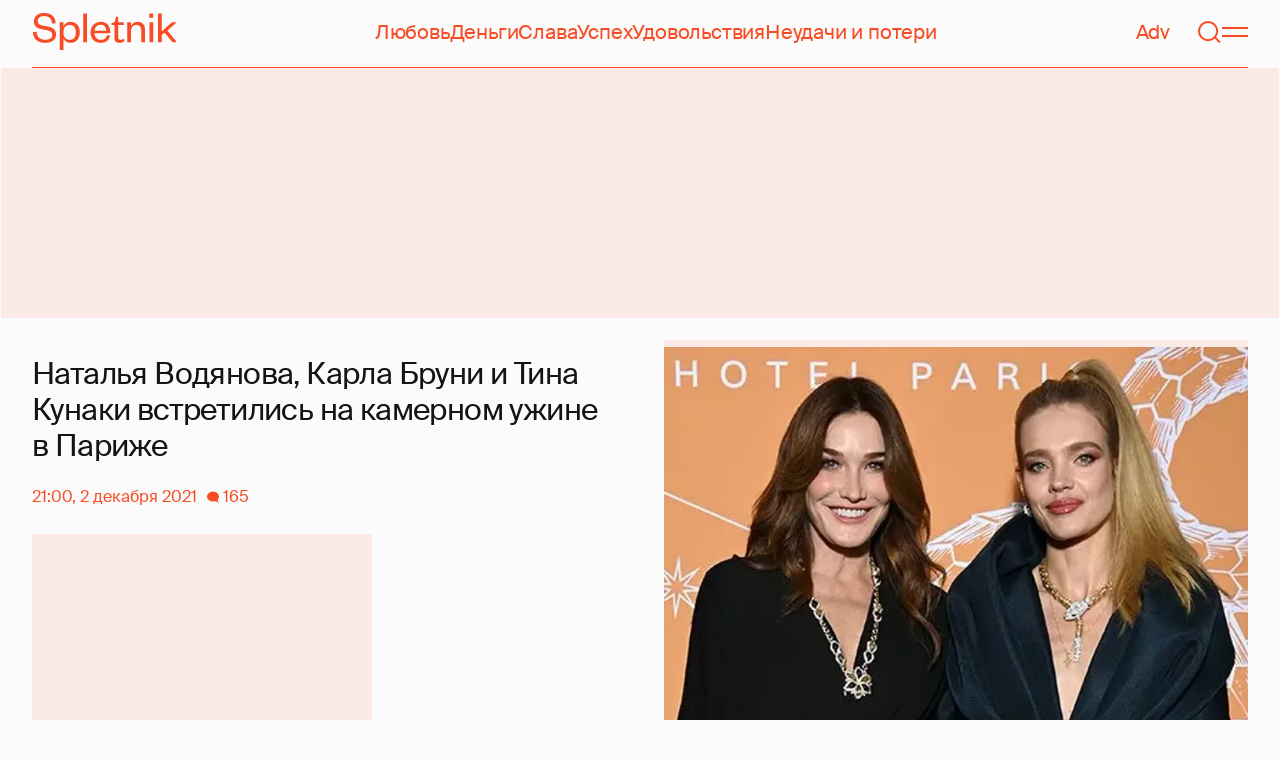

--- FILE ---
content_type: text/html; charset=utf-8
request_url: https://spletnik.ru/104251-natalya-vodyanova-tina-kunaki-karla-bruni-na-vechere-v-parizhe-101268
body_size: 50363
content:
<!DOCTYPE html><!-- App build time: 2025-11-27T09:02:24.864Z --><html lang="ru" data-pathname="/104251-natalya-vodyanova-tina-kunaki-karla-bruni-na-vechere-v-parizhe-101268" style="--page-background-color:rgb(var(--color-cream));--page-minimal-width:375px;--page-overflow-y:auto;--main-max-width:100rem;--header-height:4.25rem" class=""><head><title data-rh="true">Наталья Водянова, Карла Бруни и Тина Кунаки встретились на камерном ужине в Париже</title><meta data-rh="true" charSet="utf-8"/><meta data-rh="true" name="referrer" content="strict-origin-when-cross-origin"/><meta data-rh="true" name="msapplication-TileColor" content="#f74c25"/><meta data-rh="true" name="description" content="Let&#x27;s talk about it!"/><meta data-rh="true" name="robots" content="max-image-preview:large"/><meta data-rh="true" name="viewport" content="width=375, initial-scale=1"/><meta data-rh="true" name="twitter:card" content="summary_large_image"/><meta data-rh="true" property="og:title" content="Наталья Водянова, Карла Бруни и Тина Кунаки встретились на камерном ужине в Париже"/><meta data-rh="true" property="og:type" content="article"/><meta data-rh="true" property="og:image" content="https://image.spletnik.ru/resize/fit=contain,gravity=0.5x0.5,format=auto,width=600,height=315,dpr=2/https://images.spletnik.ru/i/f/f1L0tSmiFf/original.jpg"/><meta data-rh="true" property="og:url" content="https://spletnik.ru/104251-natalya-vodyanova-tina-kunaki-karla-bruni-na-vechere-v-parizhe-101268"/><meta data-rh="true" property="og:description" content="Let&#x27;s talk about it!"/><meta data-rh="true" property="og:locale" content="ru_RU"/><link data-chunk="main" rel="preload" as="style" href="/static/styles/e3ccf4ee08d4230dd767.css"/><link data-chunk="main" rel="preload" as="script" href="/static/scripts/fe93316eaa94e203543d.js"/><link data-chunk="main" rel="preload" as="script" href="/static/scripts/6a946478daf2ca81ce6f.js"/><link data-chunk="main" rel="preload" as="script" href="/static/scripts/48f209a4b5c4258d4573.js"/><link data-chunk="main" rel="preload" as="script" href="/static/scripts/13d47b57166d24805624.js"/><link data-chunk="PostPage" rel="preload" as="script" href="/static/scripts/35dd7e7b07ef16e338cb.js"/><link data-chunk="PostPage" rel="preload" as="script" href="/static/scripts/8284d42ba1e6281d4f79.js"/><link data-rh="true" rel="apple-touch-icon" sizes="180x180" href="/apple-touch-icon.png"/><link data-rh="true" rel="icon" type="image/png" sizes="32x32" href="/favicon-32x32.png"/><link data-rh="true" rel="icon" type="image/png" sizes="16x16" href="/favicon-16x16.png"/><link data-rh="true" rel="manifest" href="/site.webmanifest"/><link data-rh="true" rel="mask-icon" href="/safari-pinned-tab.svg" color="#f74c25"/><link data-rh="true" rel="canonical" href="https://spletnik.ru/104251-natalya-vodyanova-tina-kunaki-karla-bruni-na-vechere-v-parizhe-101268"/><link data-rh="true" rel="alternate" type="application/rss+xml" href="https://spletnik.ru/rss"/><link data-chunk="main" rel="stylesheet" href="/static/styles/e3ccf4ee08d4230dd767.css"/><script>!(function(w,p,f,c){if(!window.crossOriginIsolated && !navigator.serviceWorker) return;c=w[p]=Object.assign(w[p]||{},{"debug":false});c[f]=(c[f]||[]).concat(["dataLayer.push"])})(window,'partytown','forward');/* Partytown 0.11.0 - MIT QwikDev */
const t={preserveBehavior:!1},e=e=>{if("string"==typeof e)return[e,t];const[n,r=t]=e;return[n,{...t,...r}]},n=Object.freeze((t=>{const e=new Set;let n=[];do{Object.getOwnPropertyNames(n).forEach((t=>{"function"==typeof n[t]&&e.add(t)}))}while((n=Object.getPrototypeOf(n))!==Object.prototype);return Array.from(e)})());!function(t,r,o,i,a,s,c,l,d,p,u=t,f){function h(){f||(f=1,"/"==(c=(s.lib||"/~partytown/")+(s.debug?"debug/":""))[0]&&(d=r.querySelectorAll('script[type="text/partytown"]'),i!=t?i.dispatchEvent(new CustomEvent("pt1",{detail:t})):(l=setTimeout(v,(null==s?void 0:s.fallbackTimeout)||1e4),r.addEventListener("pt0",w),a?y(1):o.serviceWorker?o.serviceWorker.register(c+(s.swPath||"partytown-sw.js"),{scope:c}).then((function(t){t.active?y():t.installing&&t.installing.addEventListener("statechange",(function(t){"activated"==t.target.state&&y()}))}),console.error):v())))}function y(e){p=r.createElement(e?"script":"iframe"),t._pttab=Date.now(),e||(p.style.display="block",p.style.width="0",p.style.height="0",p.style.border="0",p.style.visibility="hidden",p.setAttribute("aria-hidden",!0)),p.src=c+"partytown-"+(e?"atomics.js?v=0.11.0":"sandbox-sw.html?"+t._pttab),r.querySelector(s.sandboxParent||"body").appendChild(p)}function v(n,o){for(w(),i==t&&(s.forward||[]).map((function(n){const[r]=e(n);delete t[r.split(".")[0]]})),n=0;n<d.length;n++)(o=r.createElement("script")).innerHTML=d[n].innerHTML,o.nonce=s.nonce,r.head.appendChild(o);p&&p.parentNode.removeChild(p)}function w(){clearTimeout(l)}s=t.partytown||{},i==t&&(s.forward||[]).map((function(r){const[o,{preserveBehavior:i}]=e(r);u=t,o.split(".").map((function(e,r,o){var a;u=u[o[r]]=r+1<o.length?u[o[r]]||(a=o[r+1],n.includes(a)?[]:{}):(()=>{let e=null;if(i){const{methodOrProperty:n,thisObject:r}=((t,e)=>{let n=t;for(let t=0;t<e.length-1;t+=1)n=n[e[t]];return{thisObject:n,methodOrProperty:e.length>0?n[e[e.length-1]]:void 0}})(t,o);"function"==typeof n&&(e=(...t)=>n.apply(r,...t))}return function(){let n;return e&&(n=e(arguments)),(t._ptf=t._ptf||[]).push(o,arguments),n}})()}))})),"complete"==r.readyState?h():(t.addEventListener("DOMContentLoaded",h),t.addEventListener("load",h))}(window,document,navigator,top,window.crossOriginIsolated);document.currentScript.dataset.partytown="";</script><script type="text/partytown">(function(w,d,s,l,i){w[l]=w[l]||[];w[l].push({'gtm.start':
              new Date().getTime(),event:'gtm.js'});var f=d.getElementsByTagName(s)[0],
              j=d.createElement(s),dl=l!='dataLayer'?'&l='+l:'';j.async=true;j.src=
              'https://www.googletagmanager.com/gtm.js?id='+i+dl;f.parentNode.insertBefore(j,f);
            })(window,document,'script','dataLayer','GTM-5VXL9DG7');</script><script>(function(m,e,t,r,i,k,a){m[i]=m[i]||function(){(m[i].a=m[i].a||[]).push(arguments)};
                  m[i].l=1*new Date();
                  for (var j = 0; j < document.scripts.length; j++) {if (document.scripts[j].src === r) { return; }}
                  k=e.createElement(t),a=e.getElementsByTagName(t)[0],k.async=1,k.src=r,a.parentNode.insertBefore(k,a)})
                  (window, document, "script", "https://mc.yandex.ru/metrika/tag.js", "ym");

                  ym(20819530, "init", {
                  defer:true,
                  clickmap:true,
                  trackLinks:true,
                  accurateTrackBounce:true,
                  webvisor:true
              });</script><noscript><div><img src="https://mc.yandex.ru/watch/20819530" style="position:absolute;left:-9999px" alt=""/></div></noscript><script data-rh="true" type="text/javascript">document.documentElement.setAttribute('data-prefers-color-scheme', localStorage.getItem('prefers-color-scheme') || 'light');
if (document.documentElement.dataset.prefersColorScheme === 'auto') {
  document.documentElement.setAttribute('data-prefers-color-scheme', matchMedia('(prefers-color-scheme: dark)').matches ? 'dark' : 'light');
}
if (!document.documentElement.dataset.prefersColorSchemeVariant) {
  document.documentElement.setAttribute('data-prefers-color-scheme-variant', localStorage.getItem('prefers-color-scheme-variant') || 'secondary');
} else {
  localStorage.setItem('prefers-color-scheme-variant', document.documentElement.dataset.prefersColorSchemeVariant)
}
document.head.insertAdjacentHTML('beforeend', `<meta name="twitter:widgets:theme" content="${document.documentElement.dataset.prefersColorScheme}" />`);
document.head.insertAdjacentHTML('beforeend', `<meta name="theme-color" content="${document.documentElement.dataset.prefersColorScheme === 'dark' ? '#111111' : '#F7F6F2' }" />`);</script><script data-rh="true" type="text/javascript">document.querySelector('meta[name="viewport"]').setAttribute('content', `width=375, initial-scale=${Math.min(screen.width / 375, 1)}`);</script><script data-rh="true" type="application/ld+json">{"@context":"https://schema.org","@type":"NewsArticle","@id":"https://spletnik.ru/104251-natalya-vodyanova-tina-kunaki-karla-bruni-na-vechere-v-parizhe-101268","url":"https://spletnik.ru/104251-natalya-vodyanova-tina-kunaki-karla-bruni-na-vechere-v-parizhe-101268","mainEntityOfPage":{"@type":"WebPage","@id":"https://spletnik.ru/104251-natalya-vodyanova-tina-kunaki-karla-bruni-na-vechere-v-parizhe-101268"},"headline":"Наталья Водянова, Карла Бруни и Тина Кунаки встретились на камерном ужине в Париже","description":"","inLanguage":"ru","keywords":["Наталья Водянова","Леа Сейду","Tina Kunakey","Карла Бруни","Adele Exarchopoulos"],"about":[{"@type":"Thing","name":"Наталья Водянова"},{"@type":"Thing","name":"Леа Сейду"},{"@type":"Thing","name":"Tina Kunakey"},{"@type":"Thing","name":"Карла Бруни"},{"@type":"Thing","name":"Adele Exarchopoulos"}],"datePublished":"2021-12-02T21:00:00+03:00","dateModified":"2021-12-02T21:00:00+03:00","isAccessibleForFree":true,"image":{"@type":"ImageObject","url":"https://image.spletnik.ru/resize/fit=contain,gravity=0.5x0.5,format=auto,width=1011,height=700,dpr=2/https://images.spletnik.ru/i/f/f1L0tSmiFf/original.jpg","width":2022,"height":1400},"thumbnailUrl":"https://image.spletnik.ru/resize/fit=contain,gravity=0.5x0.5,format=auto,width=1011,height=700,dpr=2/https://images.spletnik.ru/i/f/f1L0tSmiFf/original.jpg","author":{"@type":"Person","name":"Spltnk","url":"https://spletnik.ru/user/spltnk"},"publisher":{"@type":"Organization","name":"Spletnik","url":"https://spletnik.ru","logo":{"@type":"ImageObject","url":"https://spletnik.ru/android-chrome-512x512.png","width":512,"height":512}},"copyrightHolder":{"@type":"Organization","name":"Spletnik"},"articleBody":"Светская жизнь в эти дни закружила не только Москву (где гости едва успевают лавировать между предновогодними вечеринками), но и Париж: вчера здесь с помпой открыли новый отель Bvlgari. С помпой — не потому что праздник был с размахом (вечер как раз получился камерным), а из-за гостей, посетивших мероприятие: на презентацию заглянули бывшая первая леди Франции Карла Бруни, супермодель и филантроп Наталья Водянова, актрисы Леа Сейду и Адель Экзаркопулос, Тина Кунаки — словом, те, кто своим присутствием на вечере моментально придает ему статус А-класса.\nНаталья Водянова позировала вместе с Карлой Бруни, своей коллегой по подиуму, а вот Леа Сейду и Адель Экзаркопулос, которые для мира кино навсегда связаны фильмом \"Жизнь Адель\" (пронзительной и предельно откровенной историей любви двух девушек), на вечере держались порознь.\nНа презентации Карла Бруни, которая после ухода из мира моды окончательно сосредоточилась на музыке, исполнила несколько песен, а китайский художник Ян Пей-Мин представил свою картину — портрет иконы итальянского кино Моники Витти.\n\nКарла Бруни и Наталья Водянова\n\nТина Кунаки\n\nЛеа Сейду\n\nАдель Экзаркопулос\n\nНаталья Водянова\n\nАлиса Вольская\n\nТина Леунг\n\nКарла Бруни\n\nТина Кунаки\n\nИсточники: Gettyimages.ru"}</script><!--HEADER BIDDING-->
<link rel="preconnect" href="https://yastatic.net" crossorigin>
<link rel="sitemap" type="application/xml" title="Google News Sitemap" href="https://spletnik.ru/sitemap-news.xml"/>
<link rel="preconnect" href="https://storage.mds.yandex.net" crossorigin>
<script src="https://yandex.ru/ads/system/header-bidding.js" async></script>
<script>
	window.SPL_BP = window.SPL_BP || (matchMedia('(max-width:700px)').matches ? 'phone' : 'desktop');
console.log(1)
    var adfoxBiddersMap = {
        "myTarget": "808046",
        "betweenDigital": "890130",
        "buzzoola": "1315118",
        "adfox_adsmart": "1920941",
        "videonow": "1591235",
        "adfox_mttech": "2592358",
        "mediasniper": "2181294",
        "getintent": "3184766",
        "gnezdo": "3185157",
        "adfox_yandex_LayerCV": "3199997",
        "adfox_yandex_adfox@monetize-me.ru": "2427108",
        "viqeo": "3382182",
    };
    var desktopUnits = [
      {
        code: "desktop_top_billboard",
        codeType: "combo",
        bids: [
          { bidder: "buzzoola", params: { placementId: "1240654" } },
          { bidder: "gnezdo",   params: { placementId: "358381" } },
          { bidder: "adwile",   params: { placementId: "32005" } },
          { bidder: "adfox_adsmart", params: { p1: "cuhby", p2: "ul" } }
        ],
        sizes: [[1000,180],[990,90],[990,250],[728,90]]
      },
      {
        code: "desktop_comments_side_banner",
        codeType: "combo",
        bids: [
          { bidder: "betweenDigital", params: { placementId: "2815811" } },
          { bidder: "buzzoola",       params: { placementId: "1240660" } },
          { bidder: "gnezdo",         params: { placementId: "358384" } },
          { bidder: "adfox_adsmart",  params: { p1: "cuhcc", p2: "hhro" } },
          { bidder: "myTarget",       params: { placementId: "234259" } }
        ],
        sizes: [[300,500],[240,400],[300,600]]
      }
    ];

    var mobileUnits = [
      {
        code: "adfox_168069462983338110", // fullscreen
        codeType: "combo",
        bids: [
          { bidder: "adfox_yandex_adfox@monetize-me.ru", params: { p1:"dcgqj", p2:"ihud" } },
          { bidder: "getintent", params: { placementId: "215_V_spletnik.ru_M_FS_300x600" } },
          { bidder: "gnezdo",    params: { placementId: "357241" } },
          { bidder: "adfox_mttech", params: { p1:"dghff", p2:"gdxc" } }
        ],
        sizes: [[300,600],[300,300],[320,250],[320,480]]
      },
      {
        code: "mobile_top_billboard",
        bids: [
          { bidder: "myTarget",   params: { placementId: "902582" } },
          { bidder: "buzzoola",   params: { placementId: "1240648" } },
          { bidder: "betweenDigital", params: { placementId: "4531603" } }
        ],
        sizes: [[320,50],[320,100]]
      }
    ];

    var userTimeout = 400;
    window.YaHeaderBiddingSettings = {
        biddersMap: adfoxBiddersMap,
        adUnits: (window.SPL_BP === 'desktop' ? desktopUnits : mobileUnits),
        timeout: userTimeout,
    };

</script>
<script>
    window.Ya || (window.Ya = {});
    window.yaContextCb = window.yaContextCb || [];
    window.Ya.adfoxCode || (window.Ya.adfoxCode = {});
    window.Ya.adfoxCode.hbCallbacks || (window.Ya.adfoxCode.hbCallbacks = []);
</script>
<script src="https://yandex.ru/ads/system/context.js" async></script>
<style type="text/css">
    .marker_desktop {
        display: none;
        color: #f74c25;
        position: absolute;
        left: 50%;
        top: 0.3rem;
        transform: translate(-50%, 0%);
        font-size: 0.8rem;
    }

    .placeholder {
        background: #fceae6;
        width: calc(100% - 2px);
        overflow: hidden;
    }
    .placeholder_mobile{
        background: #fceae6;
        border-radius: 0.5rem;
        overflow: hidden;
    }

    .placeholder_billboard {
        background: #fceae6;
        width: calc(100% - 2px);
        overflow: hidden;
        max-width: 1536px;
    }

    #root {
        width: 100%;
    }

    .branding {
        width: 1200px !important;
        top:245px;
        position: relative;
        margin: auto;
        background: var(--page-background-color);
    }

    #root.branding {
        -webkit-transition: width 2s ease-in-out;
        -moz-transition: width 2s ease-in-out;
        -o-transition: width 2s ease-in-out;
        transition: width 2s ease-in-out;
    }

    #mobile_top_billboard {
        max-height: 150px;
        margin:auto;
        overflow: hidden;
    }

    .mobile_inread_container {
        text-align: center;
        width: calc(100vw - 2.5rem);
        display: flex;
        align-items: center;
        justify-content: center;
        margin: auto;
    }

    .m_inread_adfox_container {
        text-align: center;
        max-height: 300px;
        margin: auto;
    }
    .m_inread_adfox_container  img{
        margin: auto;
    }
    .m_inread_adfox_container_content  {
        text-align: center;
        margin: auto;
        width: 100%;
    }
    .m_inread_adfox_container_content  img{
        margin: auto;
        
    }
    .m_inread_adfox_container_content > div{
        margin: auto;
        
    }
    #billboard_ads {
        max-width: 1370px;
        overflow: hidden;
        width: 100%;
    }
    .desktop_inread_container {
        background: #fceae6;
        text-align: center;
        align-items: center;
        justify-content: center;
        margin: auto;
        padding: 20px;
        width: 100%;
    }
    .d_inread_adfox_container_content  {
        text-align: center;
        margin: auto;
        width: 100%;
    }
    .d_inread_adfox_container_content img{
        margin: auto;
    }
    .d_inread_adfox_container_content > div{
        margin: auto;
    }
    .ad--collapsing { overflow: hidden; transition: height .3s ease; }

</style></head><body><noscript><iframe src="https://www.googletagmanager.com/ns.html?id=GTM-5VXL9DG7" height="0" width="0" style="display:none;visibility:hidden"></iframe></noscript><div id="root"><div class="Toastify"></div><header style="--header-height:4.25rem;--main-max-width:100rem" class="m-auto w-full px-5 md:px-8 sticky inset-x-0 top-0 z-header mt-0 flex h-[var(--header-height)] max-w-[var(--main-max-width)] items-stretch justify-center bg-cream"><nav class="relative flex w-full items-center justify-between border-b border-blood pb-6 pt-5"><a style="--base-color:rgb(var(--color-cream));--accent-color:rgb(var(--color-blood));--muted-color:rgb(var(--color-half-blood))" class="cursor-pointer items-center justify-center border-0 bg-transparent no-underline antialiased [text-rendering:geometricPrecision] disabled:cursor-auto flex p-0 text-[var(--accent-color)] decoration-1 underline-offset-4 hover:underline active:underline [@media(hover:hover){&amp;:hover_svg}]:text-[var(--muted-color)] transition-colors duration-300 ease-in-out active:transition-none disabled:pointer-events-none" aria-label="Spletnik" href="/" data-discover="true"><div class="h-[30px] w-[114px] md:h-[37px] md:w-[144px]"><svg xmlns="http://www.w3.org/2000/svg" width="144" height="37" fill="none" viewBox="14 0 114 37" class="size-full"><path d="m0 19.048 3.566-.228c.229 5.253 3.84 7.948 8.687 7.948 4.298 0 6.995-1.827 6.995-4.98 0-2.648-1.737-3.928-5.486-4.658l-5.715-1.097C3.795 15.211.869 12.927.869 8.451.869 3.426 4.846 0 11.156 0c7.224 0 11.384 3.837 11.43 10.323l-3.612.183c-.137-4.75-3.018-7.446-7.772-7.446-4.161 0-6.493 1.965-6.493 5.162 0 2.832 1.875 3.746 5.212 4.385l5.213 1.005c5.258 1.005 7.91 3.29 7.91 7.903 0 5.299-4.573 8.36-10.79 8.36C5.165 29.874 0 25.99 0 19.047Zm30.386-.274v1.142c0 4.385 2.789 6.943 6.4 6.943 3.933 0 6.081-2.923 6.081-7.491s-2.148-7.491-6.08-7.491c-3.612 0-6.401 2.558-6.401 6.897Zm.091 6.395V37h-3.795V9.364h3.795v4.203c.869-2.467 3.43-4.75 7.178-4.75 5.898 0 9.145 4.658 9.145 10.55 0 5.893-3.247 10.507-9.145 10.507-3.749 0-6.31-2.238-7.178-4.705ZM50.291.548h3.795v28.778H50.29V.548Zm23.697 21.698 3.154.365c-1.005 4.522-4.343 7.263-9.327 7.263-5.943 0-10.287-4.02-10.287-10.232 0-6.304 4.344-10.826 10.104-10.826 6.356 0 9.602 4.522 9.602 9.958v1.508H61.323c.183 3.882 2.972 6.623 6.538 6.623 3.338 0 5.304-1.599 6.127-4.66Zm-12.574-4.431h11.933c-.137-3.198-1.92-6.121-5.715-6.121-3.612 0-5.76 2.832-6.218 6.12Zm19.992 6.852V12.105H78.39v-2.056l1.28-.228c1.874-.365 2.286-1.279 2.743-3.198l.594-2.786h2.15v5.527h5.623v2.74h-5.624V24.21c0 1.781.732 2.604 2.47 2.604 1.28 0 2.605-.549 3.748-1.188v2.558c-1.463 1.096-2.926 1.69-5.12 1.69-2.835 0-4.847-1.325-4.847-5.207Zm16.627-6.807v11.466h-3.795V9.364h3.795v3.563c.96-2.42 3.658-4.11 6.63-4.11 5.212 0 7.315 3.47 7.315 8.13v12.379h-3.795v-12.06c0-3.334-1.6-5.435-4.755-5.435-3.017 0-5.395 2.375-5.395 6.03Zm18.43-8.496h3.795v19.962h-3.795V9.364Zm-.092-4.522V.548h3.932v4.294h-3.932Zm12.404 17.267v7.217h-3.795V.548h3.795v17.86l10.059-9.044h4.755l-9.19 8.177L144 29.326h-4.481l-7.955-9.684-2.789 2.467Z" fill="currentColor"></path></svg></div></a><div class="mx-4 hidden items-center gap-4.5 lg:flex"><a style="--base-color:rgb(var(--color-cream));--accent-color:rgb(var(--color-blood));--muted-color:rgb(var(--color-half-blood))" class="cursor-pointer items-center justify-center border-0 bg-transparent no-underline antialiased [text-rendering:geometricPrecision] disabled:cursor-auto p-0 text-[var(--accent-color)] decoration-1 underline-offset-4 hover:underline active:underline [@media(hover:hover){&amp;:hover_svg}]:text-[var(--muted-color)] transition-colors duration-300 ease-in-out active:transition-none disabled:pointer-events-none inline" href="/tag/lyubov" data-discover="true">Любовь</a><a style="--base-color:rgb(var(--color-cream));--accent-color:rgb(var(--color-blood));--muted-color:rgb(var(--color-half-blood))" class="cursor-pointer items-center justify-center border-0 bg-transparent no-underline antialiased [text-rendering:geometricPrecision] disabled:cursor-auto p-0 text-[var(--accent-color)] decoration-1 underline-offset-4 hover:underline active:underline [@media(hover:hover){&amp;:hover_svg}]:text-[var(--muted-color)] transition-colors duration-300 ease-in-out active:transition-none disabled:pointer-events-none inline" href="/tag/dengi" data-discover="true">Деньги</a><a style="--base-color:rgb(var(--color-cream));--accent-color:rgb(var(--color-blood));--muted-color:rgb(var(--color-half-blood))" class="cursor-pointer items-center justify-center border-0 bg-transparent no-underline antialiased [text-rendering:geometricPrecision] disabled:cursor-auto p-0 text-[var(--accent-color)] decoration-1 underline-offset-4 hover:underline active:underline [@media(hover:hover){&amp;:hover_svg}]:text-[var(--muted-color)] transition-colors duration-300 ease-in-out active:transition-none disabled:pointer-events-none inline" href="/tag/slava-1" data-discover="true">Слава</a><a style="--base-color:rgb(var(--color-cream));--accent-color:rgb(var(--color-blood));--muted-color:rgb(var(--color-half-blood))" class="cursor-pointer items-center justify-center border-0 bg-transparent no-underline antialiased [text-rendering:geometricPrecision] disabled:cursor-auto p-0 text-[var(--accent-color)] decoration-1 underline-offset-4 hover:underline active:underline [@media(hover:hover){&amp;:hover_svg}]:text-[var(--muted-color)] transition-colors duration-300 ease-in-out active:transition-none disabled:pointer-events-none inline" href="/tag/uspekh" data-discover="true">Успех</a><a style="--base-color:rgb(var(--color-cream));--accent-color:rgb(var(--color-blood));--muted-color:rgb(var(--color-half-blood))" class="cursor-pointer items-center justify-center border-0 bg-transparent no-underline antialiased [text-rendering:geometricPrecision] disabled:cursor-auto p-0 text-[var(--accent-color)] decoration-1 underline-offset-4 hover:underline active:underline [@media(hover:hover){&amp;:hover_svg}]:text-[var(--muted-color)] transition-colors duration-300 ease-in-out active:transition-none disabled:pointer-events-none inline" href="/tag/udovolstviya" data-discover="true">Удовольствия</a><a style="--base-color:rgb(var(--color-cream));--accent-color:rgb(var(--color-blood));--muted-color:rgb(var(--color-half-blood))" class="cursor-pointer items-center justify-center border-0 bg-transparent no-underline antialiased [text-rendering:geometricPrecision] disabled:cursor-auto p-0 text-[var(--accent-color)] decoration-1 underline-offset-4 hover:underline active:underline [@media(hover:hover){&amp;:hover_svg}]:text-[var(--muted-color)] transition-colors duration-300 ease-in-out active:transition-none disabled:pointer-events-none inline" href="/tag/neudachi-i-poteri" data-discover="true">Неудачи и потери</a></div><div class="flex items-center gap-4.5"><a style="--base-color:rgb(var(--color-cream));--accent-color:rgb(var(--color-blood));--muted-color:rgb(var(--color-half-blood))" class="cursor-pointer items-center justify-center border-0 bg-transparent no-underline antialiased [text-rendering:geometricPrecision] disabled:cursor-auto flex p-0 text-[var(--accent-color)] decoration-1 underline-offset-4 hover:underline active:underline [@media(hover:hover){&amp;:hover_svg}]:text-[var(--muted-color)] transition-colors duration-300 ease-in-out active:transition-none disabled:pointer-events-none" href="/tag/advertorial" data-discover="true">Adv</a><svg fill="none" xmlns="http://www.w3.org/2000/svg" width="26" height="26" viewBox="0 0 26 26" color="transparent"><path fill="currentColor" d="M2 19h22v2H2z"></path><path d="M19 9A6 6 0 0 0 7 9m8 12a2 2 0 1 1-4 0M7 9v8c0 2-1 2.5-2 3M19 9v8c0 2 1 2.5 2 3" stroke="currentColor" stroke-width="2"></path></svg><a style="--base-color:rgb(var(--color-cream));--accent-color:rgb(var(--color-blood));--muted-color:rgb(var(--color-half-blood))" class="cursor-pointer items-center justify-center border-0 bg-transparent no-underline antialiased [text-rendering:geometricPrecision] disabled:cursor-auto flex p-0 text-[var(--accent-color)] decoration-1 underline-offset-4 hover:underline active:underline [@media(hover:hover){&amp;:hover_svg}]:text-[var(--muted-color)] transition-colors duration-300 ease-in-out active:transition-none disabled:pointer-events-none" aria-label="Поиск" href="/search" data-discover="true"><svg width="26" height="26" fill="none" xmlns="http://www.w3.org/2000/svg"><path fill="currentColor" d="m19.62 17.72 5.08 5.08-1.42 1.41-5.07-5.08z"></path><circle cx="12.08" cy="12.08" r="9.08" stroke="currentColor" stroke-width="2"></circle></svg></a><button type="button" style="--base-color:rgb(var(--color-cream));--accent-color:rgb(var(--color-blood));--muted-color:rgb(var(--color-half-blood))" aria-label="Меню" class="cursor-pointer items-center justify-center border-0 bg-transparent no-underline antialiased [text-rendering:geometricPrecision] disabled:cursor-auto flex p-0 text-[var(--accent-color)] decoration-1 underline-offset-4 hover:underline active:underline [@media(hover:hover){&amp;:hover_svg}]:text-[var(--muted-color)] transition-colors duration-300 ease-in-out active:transition-none disabled:pointer-events-none"><svg width="26" height="26" fill="none" xmlns="http://www.w3.org/2000/svg"><path fill="currentColor" d="M0 8h26v2H0zm0 8h26v2H0z"></path></svg></button></div></nav></header><div class="relative z-ad justify-center overflow-hidden min-h-[250px] mx-auto my-0 hidden max-w-[var(--main-max-width)] md:flex verstka-observe"></div><div class="relative z-ad flex justify-center overflow-hidden aspect-[375/120] w-full mx-auto my-0 max-w-[var(--main-max-width)] md:hidden verstka-observe"></div><main class="grow mb-5 flex flex-col items-stretch justify-center"><div style="--top-page-spacing:1.375rem" class="mb-auto w-full pt-[var(--top-page-spacing)]"><div class="m-auto w-full max-w-[var(--main-max-width)] px-5 md:px-8"><article class="grid [&amp;&gt;*]:min-w-0 lg:grid-cols-[1fr_2fr] lg:gap-12 lg:[grid-template-areas:&#x27;left_right&#x27;] xl:grid-cols-[1fr_1fr] lg:pb-4"><div class="order-2 lg:flex lg:flex-col lg:[grid-area:right]"><div class="w-full mb-5 max-w-[42.1875rem] md:max-w-[63.1875rem] lg:max-w-[55.8125rem] xl:max-w-[46.5rem]"><div style="--padding-percentage:69.23837784371909%" class="relative h-0 overflow-hidden pb-[var(--padding-percentage)]"><picture class="absolute left-0 top-0 size-full group"><source width="744" height="515.13353115727" media="(min-width: 1200px)" srcSet="https://image.spletnik.ru/resize/fit=contain,gravity=0.5x0.5,format=auto,width=744,height=515/https://images.spletnik.ru/i/f/f1L0tSmiFf/original.jpg, https://image.spletnik.ru/resize/fit=contain,gravity=0.5x0.5,format=auto,width=744,height=515,dpr=2/https://images.spletnik.ru/i/f/f1L0tSmiFf/original.jpg 2x"/><source width="893" height="618.2987141444115" media="(min-width: 1076px)" srcSet="https://image.spletnik.ru/resize/fit=contain,gravity=0.5x0.5,format=auto,width=893,height=618/https://images.spletnik.ru/i/f/f1L0tSmiFf/original.jpg, https://image.spletnik.ru/resize/fit=contain,gravity=0.5x0.5,format=auto,width=893,height=618,dpr=2/https://images.spletnik.ru/i/f/f1L0tSmiFf/original.jpg 2x"/><source width="1011" height="700" media="(min-width: 716px)" srcSet="https://image.spletnik.ru/resize/fit=contain,gravity=0.5x0.5,format=auto,width=1011,height=700/https://images.spletnik.ru/i/f/f1L0tSmiFf/original.jpg, https://image.spletnik.ru/resize/fit=contain,gravity=0.5x0.5,format=auto,width=1011,height=700,dpr=2/https://images.spletnik.ru/i/f/f1L0tSmiFf/original.jpg 2x"/><source width="675" height="467.35905044510383" media="(min-width: 430px)" srcSet="https://image.spletnik.ru/resize/fit=contain,gravity=0.5x0.5,format=auto,width=675,height=467/https://images.spletnik.ru/i/f/f1L0tSmiFf/original.jpg, https://image.spletnik.ru/resize/fit=contain,gravity=0.5x0.5,format=auto,width=675,height=467,dpr=2/https://images.spletnik.ru/i/f/f1L0tSmiFf/original.jpg 2x"/><source width="390" height="270.02967359050444" media="(min-width: 0px)" srcSet="https://image.spletnik.ru/resize/fit=contain,gravity=0.5x0.5,format=auto,width=390,height=270/https://images.spletnik.ru/i/f/f1L0tSmiFf/original.jpg, https://image.spletnik.ru/resize/fit=contain,gravity=0.5x0.5,format=auto,width=390,height=270,dpr=2/https://images.spletnik.ru/i/f/f1L0tSmiFf/original.jpg 2x"/><img loading="eager" fetchPriority="high" class="size-full bg-loader/15 object-contain" alt="Иллюстрация к статье" width="1011" height="700" src="https://image.spletnik.ru/resize/fit=contain,gravity=0.5x0.5,format=auto,width=1011,height=700/https://images.spletnik.ru/i/f/f1L0tSmiFf/original.jpg" srcSet="https://image.spletnik.ru/resize/fit=contain,gravity=0.5x0.5,format=auto,width=1011,height=700/https://images.spletnik.ru/i/f/f1L0tSmiFf/original.jpg, https://image.spletnik.ru/resize/fit=contain,gravity=0.5x0.5,format=auto,width=1011,height=700,dpr=2/https://images.spletnik.ru/i/f/f1L0tSmiFf/original.jpg 2x"/><a aria-label="Иллюстрация к статье" class="absolute inset-0 md:hidden" target="_blank" rel="noopener noreferrer" href="https://images.spletnik.ru/i/f/f1L0tSmiFf/original.jpg"></a><div class="absolute right-0 top-0 hidden overflow-hidden md:block"><a aria-label="Иллюстрация к статье" class="block -translate-y-full translate-x-full bg-cream/60 p-2 !text-blood opacity-0 outline-0 transition-[opacity,transform] focus-within:bg-cream hover:bg-cream group-focus-within:translate-x-0 group-focus-within:translate-y-0 group-focus-within:opacity-100 group-hover:translate-x-0 group-hover:translate-y-0 group-hover:opacity-100" target="_blank" rel="noopener noreferrer" href="https://images.spletnik.ru/i/f/f1L0tSmiFf/original.jpg"><svg width="26" height="26" viewBox="0 0 26 26" fill="none" xmlns="http://www.w3.org/2000/svg"><path d="M1 25 25 1M1 25h8m-8 0v-8M25 1h-8m8 0v8" stroke="currentColor" stroke-width="2" stroke-linecap="round" stroke-linejoin="round"></path></svg></a></div></picture></div></div><div class="mb-10 ProseMirror-view linked-data-post"><p>
  <a
    target="_blank"
    href="/events/104239-loboda-i-debyutantki-bala-kak-proshel-gala-uzhin-v-metropole.html"
    rel="noopener noreferrer nofollow"
    >Светская жизнь</a
  >
  в эти дни закружила не только Москву (где гости едва успевают лавировать между
  <a
    target="_blank"
    href="/events/104213-rudkovskaya-sobchak-utyasheva-litvinova-u-elki-kak-proshel-uzhin-dior.html"
    rel="noopener noreferrer nofollow"
    >предновогодними вечеринками</a
  >), но и Париж: вчера здесь с помпой открыли новый отель Bvlgari. С помпой —
  не потому что праздник был с размахом (вечер как раз получился камерным), а
  из-за гостей, посетивших мероприятие: на презентацию заглянули бывшая первая
  леди Франции Карла Бруни, супермодель и филантроп
  <a
    target="_blank"
    href="/tag/natalya-vodyanova"
    rel="noopener noreferrer nofollow"
    >Наталья Водянова</a
  >, актрисы Леа Сейду и Адель Экзаркопулос, Тина Кунаки — словом, те, кто своим
  присутствием на вечере моментально придает ему статус А-класса.
</p>
<p>
  Наталья Водянова позировала вместе с Карлой Бруни, своей коллегой по подиуму,
  а вот Леа Сейду и Адель Экзаркопулос, которые для мира кино навсегда связаны
  фильмом "<a
    target="_blank"
    href="/culture/cinema/100169-aktrisy-i-aktery-geteroseksualy-sygravshie-predstaviteley-lgbtk.html"
    rel="noopener noreferrer nofollow"
    >Жизнь Адель</a
  >" (пронзительной и предельно откровенной историей любви двух девушек), на
  вечере держались порознь.
</p>
<p>
  На презентации Карла Бруни, которая после ухода из мира моды окончательно
  сосредоточилась на музыке, исполнила несколько песен, а китайский художник Ян
  Пей-Мин представил свою картину — портрет иконы итальянского кино Моники
  Витти.
</p>
<figure
  class="picture-figure"
  data-original-url="https://images.spletnik.ru/i/P/PtYcogavbo/original.jpg"
  data-alt="Карла Бруни и Наталья Водянова"
>
  <picture>
    <img
      alt="Карла Бруни и Наталья Водянова"
      width="425"
      height="640"
      src="https://images.spletnik.ru/i/P/PtYcogavbo/1011.jpg"
    />
  </picture>
</figure>
<p><br />Карла Бруни и Наталья Водянова</p>
<figure
  class="picture-figure"
  data-original-url="https://images.spletnik.ru/i/L/LvUvovtS3C/original.jpg"
  data-alt="Тина Кунаки"
>
  <picture>
    <img
      alt="Тина Кунаки"
      width="425"
      height="640"
      src="https://images.spletnik.ru/i/L/LvUvovtS3C/1011.jpg"
    />
  </picture>
</figure>
<p><br />Тина Кунаки</p>
<figure
  class="picture-figure"
  data-original-url="https://images.spletnik.ru/i/P/PPl29ZmN7a/original.jpg"
  data-alt="Леа Сейду"
>
  <picture>
    <img
      alt="Леа Сейду"
      width="425"
      height="640"
      src="https://images.spletnik.ru/i/P/PPl29ZmN7a/1011.jpg"
    />
  </picture>
</figure>
<p><br />Леа Сейду</p>
<figure
  class="picture-figure"
  data-original-url="https://images.spletnik.ru/i/c/crR2Vi1vzU/original.jpg"
  data-alt="Адель Экзаркопулос"
>
  <picture>
    <img
      alt="Адель Экзаркопулос"
      width="425"
      height="640"
      src="https://images.spletnik.ru/i/c/crR2Vi1vzU/1011.jpg"
    />
  </picture>
</figure>
<p><br />Адель Экзаркопулос</p>
<figure
  class="picture-figure"
  data-original-url="https://images.spletnik.ru/i/R/RrNo9XleOq/original.jpg"
  data-alt="Наталья Водянова"
>
  <picture>
    <img
      alt="Наталья Водянова"
      width="425"
      height="640"
      src="https://images.spletnik.ru/i/R/RrNo9XleOq/1011.jpg"
    />
  </picture>
</figure>
<p><br />Наталья Водянова</p>
<figure
  class="picture-figure"
  data-original-url="https://images.spletnik.ru/i/t/tJ2q576fzk/original.jpg"
  data-alt="Алиса Вольская"
>
  <picture>
    <img
      alt="Алиса Вольская"
      width="425"
      height="640"
      src="https://images.spletnik.ru/i/t/tJ2q576fzk/1011.jpg"
    />
  </picture>
</figure>
<p><br />Алиса Вольская</p>
<figure
  class="picture-figure"
  data-original-url="https://images.spletnik.ru/i/H/HtOOFnvI9K/original.jpg"
  data-alt="Тина Леунг"
>
  <picture>
    <img
      alt="Тина Леунг"
      width="425"
      height="640"
      src="https://images.spletnik.ru/i/H/HtOOFnvI9K/1011.jpg"
    />
  </picture>
</figure>
<p><br />Тина Леунг</p>
<figure
  class="picture-figure"
  data-original-url="https://images.spletnik.ru/i/p/pAsHb9Fmxq/original.jpg"
  data-alt="Карла Бруни"
>
  <picture>
    <img
      alt="Карла Бруни"
      width="425"
      height="640"
      src="https://images.spletnik.ru/i/p/pAsHb9Fmxq/1011.jpg"
    />
  </picture>
</figure>
<p><br />Карла Бруни</p>
<figure
  class="picture-figure"
  data-original-url="https://images.spletnik.ru/i/w/wdkxEez972/original.jpg"
  data-alt="Тина Кунаки"
>
  <picture>
    <img
      alt="Тина Кунаки"
      width="425"
      height="640"
      src="https://images.spletnik.ru/i/w/wdkxEez972/1011.jpg"
    />
  </picture>
</figure>
<p><br />Тина Кунаки<br /></p>
<p>Источники: Gettyimages.ru</p>
</div><div class="mt-auto lg:pb-0 mb-6 pb-0"><p>Теги: <a style="--base-color:rgb(var(--color-cream));--accent-color:rgb(var(--color-blood));--muted-color:rgb(var(--color-half-blood))" class="cursor-pointer items-center justify-center border-0 bg-transparent no-underline antialiased [text-rendering:geometricPrecision] disabled:cursor-auto p-0 text-[var(--accent-color)] decoration-1 underline-offset-4 hover:underline active:underline [@media(hover:hover){&amp;:hover_svg}]:text-[var(--muted-color)] transition-colors duration-300 ease-in-out active:transition-none disabled:pointer-events-none inline-block" href="/tag/natalya-vodyanova" data-discover="true">Наталья Водянова</a>, <a style="--base-color:rgb(var(--color-cream));--accent-color:rgb(var(--color-blood));--muted-color:rgb(var(--color-half-blood))" class="cursor-pointer items-center justify-center border-0 bg-transparent no-underline antialiased [text-rendering:geometricPrecision] disabled:cursor-auto p-0 text-[var(--accent-color)] decoration-1 underline-offset-4 hover:underline active:underline [@media(hover:hover){&amp;:hover_svg}]:text-[var(--muted-color)] transition-colors duration-300 ease-in-out active:transition-none disabled:pointer-events-none inline-block" href="/tag/lea-seydu" data-discover="true">Леа Сейду</a>, <a style="--base-color:rgb(var(--color-cream));--accent-color:rgb(var(--color-blood));--muted-color:rgb(var(--color-half-blood))" class="cursor-pointer items-center justify-center border-0 bg-transparent no-underline antialiased [text-rendering:geometricPrecision] disabled:cursor-auto p-0 text-[var(--accent-color)] decoration-1 underline-offset-4 hover:underline active:underline [@media(hover:hover){&amp;:hover_svg}]:text-[var(--muted-color)] transition-colors duration-300 ease-in-out active:transition-none disabled:pointer-events-none inline-block" href="/tag/tina-kunakey" data-discover="true">Tina Kunakey</a>, <a style="--base-color:rgb(var(--color-cream));--accent-color:rgb(var(--color-blood));--muted-color:rgb(var(--color-half-blood))" class="cursor-pointer items-center justify-center border-0 bg-transparent no-underline antialiased [text-rendering:geometricPrecision] disabled:cursor-auto p-0 text-[var(--accent-color)] decoration-1 underline-offset-4 hover:underline active:underline [@media(hover:hover){&amp;:hover_svg}]:text-[var(--muted-color)] transition-colors duration-300 ease-in-out active:transition-none disabled:pointer-events-none inline-block" href="/tag/karla-bruni" data-discover="true">Карла Бруни</a>, <a style="--base-color:rgb(var(--color-cream));--accent-color:rgb(var(--color-blood));--muted-color:rgb(var(--color-half-blood))" class="cursor-pointer items-center justify-center border-0 bg-transparent no-underline antialiased [text-rendering:geometricPrecision] disabled:cursor-auto p-0 text-[var(--accent-color)] decoration-1 underline-offset-4 hover:underline active:underline [@media(hover:hover){&amp;:hover_svg}]:text-[var(--muted-color)] transition-colors duration-300 ease-in-out active:transition-none disabled:pointer-events-none inline-block" href="/tag/adele-exarchopoulos" data-discover="true">Adele Exarchopoulos</a></p></div></div><header style="--top-page-spacing:1.375rem;--advertisement-top-spacing:1.5625rem" class="lg:flex lg:flex-col lg:justify-between lg:[grid-area:left]"><div class="lg:flex lg:flex-col lg:justify-between"><div class="mb-5"><div class="mb-2.5 flex md:mb-4"></div><h1 class="text-xl">Наталья Водянова, Карла Бруни и Тина Кунаки встретились на камерном ужине в Париже</h1></div><div class="mb-5.5 flex flex-col items-start border-b border-blood pb-4 text-sm lg:mb-0 lg:border-b-0 lg:pb-0"><div class="flex"><p class="mr-2.5 text-blood">21:00, 2 декабря 2021</p><button type="button" style="--base-color:rgb(var(--color-cream));--accent-color:rgb(var(--color-blood));--muted-color:rgb(var(--color-half-blood))" class="cursor-pointer items-center justify-center border-0 bg-transparent no-underline antialiased [text-rendering:geometricPrecision] disabled:cursor-auto relative p-0 after:absolute after:bottom-0.5 after:hidden after:h-px after:w-full after:bg-[var(--accent-color)] hover:after:block active:after:block transition-colors duration-300 ease-in-out active:transition-none disabled:pointer-events-none flex gap-2 text-blood md:gap-2.5"><div class="flex items-center"><svg fill="none" xmlns="http://www.w3.org/2000/svg" viewBox="0 0 13 13" width="12" height="12"><ellipse cx="6.5" cy="6" rx="6.5" ry="5.42" fill="currentColor"></ellipse><path d="M12.88 12.42c-1.74 0-3.98-1.8-4.88-2.71l2.7-2.17c.37 1.08 1.3 3.58 2.18 4.88Z" fill="currentColor"></path></svg><div class="ml-1">165</div></div></button></div></div></div><div class="flex grow items-start justify-start"><div class="z-ad justify-center overflow-hidden sticky top-[calc(var(--header-height)+var(--advertisement-top-spacing))] mb-6 mt-[var(--advertisement-top-spacing)] hidden lg:flex verstka-observe"></div></div></header></article></div><div class="m-auto w-full max-w-[var(--main-max-width)] px-5 md:px-8"><div class="border-b border-blood"></div></div><div class="m-auto w-full max-w-[var(--main-max-width)] px-5 md:px-8 relative min-h-[8.75rem]"><div id="comments-104251-natalya-vodyanova-tina-kunaki-karla-bruni-na-vechere-v-parizhe-101268" style="--header-height:4.25rem" class="grid [&amp;&gt;*]:min-w-0 lg:grid-cols-[1fr_2fr] lg:gap-12 lg:[grid-template-areas:&#x27;left_right&#x27;] xl:grid-cols-[1fr_1fr] scroll-mt-[var(--header-height)] lg:pb-4"><section class="order-2 mt-5"><div class="flex items-center justify-between"><h2>Комменты <!-- -->165</h2><button type="button" style="--base-color:rgb(var(--color-cream));--accent-color:rgb(var(--color-blood));--muted-color:rgb(var(--color-half-blood))" class="cursor-pointer items-center justify-center border-0 bg-transparent no-underline antialiased [text-rendering:geometricPrecision] disabled:cursor-auto flex p-0 text-[var(--accent-color)] decoration-1 underline-offset-4 hover:underline active:underline [@media(hover:hover){&amp;:hover_svg}]:text-[var(--muted-color)] transition-colors duration-300 ease-in-out active:transition-none disabled:pointer-events-none gap-2.5">Популярные<svg width="22" height="18" fill="none" xmlns="http://www.w3.org/2000/svg"><path d="M0 1h22M0 9h18M0 17h13" stroke="currentColor" stroke-width="2"></path></svg></button></div><div style="--header-height:4.25rem" class="absolute -top-[var(--header-height)]"></div><div class="mx-0 mb-6 mt-3.5 flex w-full flex-col items-stretch justify-center"><div class="relative -mt-px px-0 pb-3.5 pt-4 text-xs md:px-0 md:pb-5 md:pt-6 md:text-base [&amp;:not(:nth-child(1))]:border-t ml-0 border-b border-blood"><div style="--header-height:4.25rem" class="absolute -top-[var(--header-height)]" id="b3f7aafa-1fd7-4bae-bcbd-35c45257b841"></div><div><div class="mb-3 flex items-start"><div class="grid grid-flow-col"><button type="button" style="--base-color:rgb(var(--color-cream));--accent-color:rgb(var(--color-text-primary));--muted-color:rgb(var(--color-text-secondary))" class="cursor-pointer items-center justify-center border-0 bg-transparent no-underline antialiased [text-rendering:geometricPrecision] disabled:cursor-auto flex p-0 text-[var(--accent-color)] decoration-1 underline-offset-4 hover:underline active:underline [@media(hover:hover){&amp;:hover_svg}]:text-[var(--muted-color)] transition-colors duration-300 ease-in-out active:transition-none disabled:pointer-events-none min-w-0"><span class="truncate">Inception</span></button><img loading="lazy" class="ml-2 flex items-center justify-center rounded-full object-cover text-cream size-6 shrink-0 text-[0.75rem] md:size-8 md:text-[1.125rem]" style="--avatar-size:2.625rem" srcSet="https://image.spletnik.ru/resize/fit=cover,gravity=0.5x0.5,format=auto,width=42,height=42/https://images.spletnik.ru/i/E/EC4mewmeNp/original.jpg, https://image.spletnik.ru/resize/fit=cover,gravity=0.5x0.5,format=auto,width=42,height=42,dpr=2/https://images.spletnik.ru/i/E/EC4mewmeNp/original.jpg 2x" src="https://image.spletnik.ru/resize/fit=cover,gravity=0.5x0.5,format=auto,width=42,height=42/https://images.spletnik.ru/i/E/EC4mewmeNp/original.jpg" alt="Аватар"/></div><div class="ml-auto grid grid-flow-col gap-2"></div></div><div class="overflow-anywhere whitespace-pre-wrap"><p class="min-h-6">Наташа,губы,зачем?!</p></div></div><div class="mt-3 flex gap-2 text-sm md:mt-6 md:gap-4"><button type="button" style="--base-color:rgb(var(--color-cream));--accent-color:rgb(var(--color-blood));--muted-color:rgb(var(--color-half-blood))" class="cursor-pointer items-center justify-center border-0 bg-transparent no-underline antialiased [text-rendering:geometricPrecision] disabled:cursor-auto p-0 text-[var(--accent-color)] decoration-1 underline-offset-4 hover:underline active:underline [@media(hover:hover){&amp;:hover_svg}]:text-[var(--muted-color)] transition-colors duration-300 ease-in-out active:transition-none disabled:pointer-events-none flex gap-1.5"><svg width="7" height="9" fill="none" xmlns="http://www.w3.org/2000/svg" class="rotate-0"><path d="M7 4.5.25 8.4V.6L7 4.5Z" fill="currentColor"></path></svg>68<!-- --> <!-- -->ответов</button><div class="flex scroll-mt-[calc(var(--header-height)+1.125rem)] gap-2 md:gap-4 ml-auto md:ml-0"><button type="button" style="--base-color:rgb(var(--color-cream));--accent-color:rgb(var(--color-blood));--muted-color:rgb(var(--color-half-blood))" disabled="" class="cursor-pointer items-center justify-center border-0 bg-transparent no-underline antialiased [text-rendering:geometricPrecision] disabled:cursor-auto flex p-0 text-[var(--accent-color)] decoration-1 underline-offset-4 hover:underline active:underline [@media(hover:hover){&amp;:hover_svg}]:text-[var(--muted-color)] transition-colors duration-300 ease-in-out active:transition-none disabled:pointer-events-none"><span class="hidden md:inline">Лайк</span><svg fill="none" xmlns="http://www.w3.org/2000/svg" viewBox="0 0 26 26" class="ml-0 mr-1.5 size-3 md:ml-1.5"><path d="M8.05 11.99c.5 0 .9-.16 1.2-.49a1.63 1.63 0 0 0 .5-1.2 1.63 1.63 0 0 0-.5-1.2c-.3-.32-.7-.48-1.2-.48a1.63 1.63 0 0 0-1.2.48 1.63 1.63 0 0 0-.48 1.2c0 .48.16.88.49 1.2a1.63 1.63 0 0 0 1.2.49Zm9.9 0c.47 0 .87-.15 1.2-.45.32-.32.48-.74.48-1.24a1.63 1.63 0 0 0-.49-1.2 1.63 1.63 0 0 0-1.2-.48 1.63 1.63 0 0 0-1.2.48 1.63 1.63 0 0 0-.48 1.2c0 .48.16.88.49 1.2a1.63 1.63 0 0 0 1.2.49Zm-4.96 7.47c2.63 0 4.64-1.33 6.04-4l-1.31-.72a6.02 6.02 0 0 1-2.03 2.21c-.77.48-1.67.72-2.7.72a5.33 5.33 0 0 1-2.77-.72 5.87 5.87 0 0 1-1.95-2.2l-1.27.7c1.4 2.68 3.4 4.01 6 4.01Z" fill="currentColor"></path><circle cx="13" cy="13" r="12.25" stroke="currentColor" stroke-width="1.5"></circle></svg><div class="min-w-5 text-left text-blood">164</div></button><button type="button" style="--base-color:rgb(var(--color-cream));--accent-color:rgb(var(--color-blood));--muted-color:rgb(var(--color-half-blood))" disabled="" class="cursor-pointer items-center justify-center border-0 bg-transparent no-underline antialiased [text-rendering:geometricPrecision] disabled:cursor-auto flex p-0 text-[var(--accent-color)] decoration-1 underline-offset-4 hover:underline active:underline [@media(hover:hover){&amp;:hover_svg}]:text-[var(--muted-color)] transition-colors duration-300 ease-in-out active:transition-none disabled:pointer-events-none"><span class="hidden md:inline">Дизлайк</span><svg fill="none" xmlns="http://www.w3.org/2000/svg" viewBox="0 0 26 26" class="ml-0 mr-1.5 size-3 md:ml-1.5"><path d="M8.06 11.99c.5 0 .9-.16 1.2-.49.32-.32.48-.72.48-1.2 0-.47-.16-.87-.49-1.2-.3-.32-.7-.48-1.2-.48-.47 0-.87.16-1.2.48-.32.33-.48.73-.48 1.2 0 .48.16.88.49 1.2.32.33.72.49 1.2.49Zm9.89 0c.47 0 .87-.15 1.2-.45.32-.33.48-.74.48-1.24 0-.47-.16-.87-.49-1.2a1.63 1.63 0 0 0-1.2-.48c-.47 0-.87.16-1.2.48-.32.33-.48.73-.48 1.2 0 .48.16.88.49 1.2.32.33.72.49 1.2.49Zm-4.92 2.75c-2.62 0-4.63 1.34-6.03 4.01l1.31.71a5.06 5.06 0 0 1 4.72-2.92c1.05 0 1.98.24 2.77.71a5.8 5.8 0 0 1 1.95 2.21l1.28-.7c-1.4-2.68-3.4-4.02-6-4.02Z" fill="currentColor"></path><circle cx="13" cy="13" r="12.25" stroke="currentColor" stroke-width="1.5"></circle></svg><div class="min-w-5 text-left text-blood">21</div></button></div><button type="button" style="--base-color:rgb(var(--color-cream));--accent-color:rgb(var(--color-blood));--muted-color:rgb(var(--color-half-blood))" class="cursor-pointer items-center justify-center border-0 bg-transparent no-underline antialiased [text-rendering:geometricPrecision] disabled:cursor-auto flex p-0 text-[var(--accent-color)] decoration-1 underline-offset-4 hover:underline active:underline [@media(hover:hover){&amp;:hover_svg}]:text-[var(--muted-color)] transition-colors duration-300 ease-in-out active:transition-none disabled:pointer-events-none">Ответить</button></div></div><div class="relative -mt-px px-0 pb-3.5 pt-4 text-xs md:px-0 md:pb-5 md:pt-6 md:text-base [&amp;:not(:nth-child(1))]:border-t ml-0 border-b border-blood"><div style="--header-height:4.25rem" class="absolute -top-[var(--header-height)]" id="42642b41-9480-4908-81d5-9c220794e4d7"></div><div><div class="mb-3 flex items-start"><div class="grid grid-flow-col"><button type="button" style="--base-color:rgb(var(--color-cream));--accent-color:rgb(var(--color-text-primary));--muted-color:rgb(var(--color-text-secondary))" class="cursor-pointer items-center justify-center border-0 bg-transparent no-underline antialiased [text-rendering:geometricPrecision] disabled:cursor-auto flex p-0 text-[var(--accent-color)] decoration-1 underline-offset-4 hover:underline active:underline [@media(hover:hover){&amp;:hover_svg}]:text-[var(--muted-color)] transition-colors duration-300 ease-in-out active:transition-none disabled:pointer-events-none min-w-0"><span class="truncate">alfa-omega</span></button><img loading="lazy" class="ml-2 flex items-center justify-center rounded-full object-cover text-cream size-6 shrink-0 text-[0.75rem] md:size-8 md:text-[1.125rem]" style="--avatar-size:2.625rem" srcSet="https://image.spletnik.ru/resize/fit=cover,gravity=0.5x0.5,format=auto,width=42,height=42/https://images.spletnik.ru/i/V/VNJdIXOGIc/original.png, https://image.spletnik.ru/resize/fit=cover,gravity=0.5x0.5,format=auto,width=42,height=42,dpr=2/https://images.spletnik.ru/i/V/VNJdIXOGIc/original.png 2x" src="https://image.spletnik.ru/resize/fit=cover,gravity=0.5x0.5,format=auto,width=42,height=42/https://images.spletnik.ru/i/V/VNJdIXOGIc/original.png" alt="Аватар"/></div><div class="ml-auto grid grid-flow-col gap-2"></div></div><div class="overflow-anywhere whitespace-pre-wrap"><p class="min-h-6">Водянова незаметно трансформировалась в Глюкозу. Кунаки не идёт битч-фэйс</p></div></div><div class="mt-3 flex gap-2 text-sm md:mt-6 md:gap-4"><button type="button" style="--base-color:rgb(var(--color-cream));--accent-color:rgb(var(--color-blood));--muted-color:rgb(var(--color-half-blood))" class="cursor-pointer items-center justify-center border-0 bg-transparent no-underline antialiased [text-rendering:geometricPrecision] disabled:cursor-auto p-0 text-[var(--accent-color)] decoration-1 underline-offset-4 hover:underline active:underline [@media(hover:hover){&amp;:hover_svg}]:text-[var(--muted-color)] transition-colors duration-300 ease-in-out active:transition-none disabled:pointer-events-none flex gap-1.5"><svg width="7" height="9" fill="none" xmlns="http://www.w3.org/2000/svg" class="rotate-0"><path d="M7 4.5.25 8.4V.6L7 4.5Z" fill="currentColor"></path></svg>1<!-- --> <!-- -->ответ</button><div class="flex scroll-mt-[calc(var(--header-height)+1.125rem)] gap-2 md:gap-4 ml-auto md:ml-0"><button type="button" style="--base-color:rgb(var(--color-cream));--accent-color:rgb(var(--color-blood));--muted-color:rgb(var(--color-half-blood))" disabled="" class="cursor-pointer items-center justify-center border-0 bg-transparent no-underline antialiased [text-rendering:geometricPrecision] disabled:cursor-auto flex p-0 text-[var(--accent-color)] decoration-1 underline-offset-4 hover:underline active:underline [@media(hover:hover){&amp;:hover_svg}]:text-[var(--muted-color)] transition-colors duration-300 ease-in-out active:transition-none disabled:pointer-events-none"><span class="hidden md:inline">Лайк</span><svg fill="none" xmlns="http://www.w3.org/2000/svg" viewBox="0 0 26 26" class="ml-0 mr-1.5 size-3 md:ml-1.5"><path d="M8.05 11.99c.5 0 .9-.16 1.2-.49a1.63 1.63 0 0 0 .5-1.2 1.63 1.63 0 0 0-.5-1.2c-.3-.32-.7-.48-1.2-.48a1.63 1.63 0 0 0-1.2.48 1.63 1.63 0 0 0-.48 1.2c0 .48.16.88.49 1.2a1.63 1.63 0 0 0 1.2.49Zm9.9 0c.47 0 .87-.15 1.2-.45.32-.32.48-.74.48-1.24a1.63 1.63 0 0 0-.49-1.2 1.63 1.63 0 0 0-1.2-.48 1.63 1.63 0 0 0-1.2.48 1.63 1.63 0 0 0-.48 1.2c0 .48.16.88.49 1.2a1.63 1.63 0 0 0 1.2.49Zm-4.96 7.47c2.63 0 4.64-1.33 6.04-4l-1.31-.72a6.02 6.02 0 0 1-2.03 2.21c-.77.48-1.67.72-2.7.72a5.33 5.33 0 0 1-2.77-.72 5.87 5.87 0 0 1-1.95-2.2l-1.27.7c1.4 2.68 3.4 4.01 6 4.01Z" fill="currentColor"></path><circle cx="13" cy="13" r="12.25" stroke="currentColor" stroke-width="1.5"></circle></svg><div class="min-w-5 text-left text-blood">109</div></button><button type="button" style="--base-color:rgb(var(--color-cream));--accent-color:rgb(var(--color-blood));--muted-color:rgb(var(--color-half-blood))" disabled="" class="cursor-pointer items-center justify-center border-0 bg-transparent no-underline antialiased [text-rendering:geometricPrecision] disabled:cursor-auto flex p-0 text-[var(--accent-color)] decoration-1 underline-offset-4 hover:underline active:underline [@media(hover:hover){&amp;:hover_svg}]:text-[var(--muted-color)] transition-colors duration-300 ease-in-out active:transition-none disabled:pointer-events-none"><span class="hidden md:inline">Дизлайк</span><svg fill="none" xmlns="http://www.w3.org/2000/svg" viewBox="0 0 26 26" class="ml-0 mr-1.5 size-3 md:ml-1.5"><path d="M8.06 11.99c.5 0 .9-.16 1.2-.49.32-.32.48-.72.48-1.2 0-.47-.16-.87-.49-1.2-.3-.32-.7-.48-1.2-.48-.47 0-.87.16-1.2.48-.32.33-.48.73-.48 1.2 0 .48.16.88.49 1.2.32.33.72.49 1.2.49Zm9.89 0c.47 0 .87-.15 1.2-.45.32-.33.48-.74.48-1.24 0-.47-.16-.87-.49-1.2a1.63 1.63 0 0 0-1.2-.48c-.47 0-.87.16-1.2.48-.32.33-.48.73-.48 1.2 0 .48.16.88.49 1.2.32.33.72.49 1.2.49Zm-4.92 2.75c-2.62 0-4.63 1.34-6.03 4.01l1.31.71a5.06 5.06 0 0 1 4.72-2.92c1.05 0 1.98.24 2.77.71a5.8 5.8 0 0 1 1.95 2.21l1.28-.7c-1.4-2.68-3.4-4.02-6-4.02Z" fill="currentColor"></path><circle cx="13" cy="13" r="12.25" stroke="currentColor" stroke-width="1.5"></circle></svg><div class="min-w-5 text-left text-blood">9</div></button></div><button type="button" style="--base-color:rgb(var(--color-cream));--accent-color:rgb(var(--color-blood));--muted-color:rgb(var(--color-half-blood))" class="cursor-pointer items-center justify-center border-0 bg-transparent no-underline antialiased [text-rendering:geometricPrecision] disabled:cursor-auto flex p-0 text-[var(--accent-color)] decoration-1 underline-offset-4 hover:underline active:underline [@media(hover:hover){&amp;:hover_svg}]:text-[var(--muted-color)] transition-colors duration-300 ease-in-out active:transition-none disabled:pointer-events-none">Ответить</button></div></div><div class="relative -mt-px px-0 pb-3.5 pt-4 text-xs md:px-0 md:pb-5 md:pt-6 md:text-base [&amp;:not(:nth-child(1))]:border-t ml-0 border-b border-blood"><div style="--header-height:4.25rem" class="absolute -top-[var(--header-height)]" id="3b7bcfae-9fbb-4c7e-9844-edae619a7764"></div><div><div class="mb-3 flex items-start"><div class="grid grid-flow-col"><button type="button" style="--base-color:rgb(var(--color-cream));--accent-color:rgb(var(--color-text-primary));--muted-color:rgb(var(--color-text-secondary))" class="cursor-pointer items-center justify-center border-0 bg-transparent no-underline antialiased [text-rendering:geometricPrecision] disabled:cursor-auto flex p-0 text-[var(--accent-color)] decoration-1 underline-offset-4 hover:underline active:underline [@media(hover:hover){&amp;:hover_svg}]:text-[var(--muted-color)] transition-colors duration-300 ease-in-out active:transition-none disabled:pointer-events-none min-w-0"><span class="truncate">Nikotina</span></button><img loading="lazy" class="ml-2 flex items-center justify-center rounded-full object-cover text-cream size-6 shrink-0 text-[0.75rem] md:size-8 md:text-[1.125rem]" style="--avatar-size:2.625rem" srcSet="https://image.spletnik.ru/resize/fit=cover,gravity=0.5x0.5,format=auto,width=42,height=42/https://images.spletnik.ru/i/G/GwPSZNyIJF/original.jpg, https://image.spletnik.ru/resize/fit=cover,gravity=0.5x0.5,format=auto,width=42,height=42,dpr=2/https://images.spletnik.ru/i/G/GwPSZNyIJF/original.jpg 2x" src="https://image.spletnik.ru/resize/fit=cover,gravity=0.5x0.5,format=auto,width=42,height=42/https://images.spletnik.ru/i/G/GwPSZNyIJF/original.jpg" alt="Аватар"/></div><div class="ml-auto grid grid-flow-col gap-2"></div></div><div class="overflow-anywhere whitespace-pre-wrap"><p class="min-h-6">Кунаки лицо такое сделала, как будто главная звезда вечера. Наташа что-то с Бруни одногодкой выглядит, может макияж тяжёлый.. или отфотошопить забыли.</p></div></div><div class="mt-3 flex gap-2 text-sm md:mt-6 md:gap-4"><button type="button" style="--base-color:rgb(var(--color-cream));--accent-color:rgb(var(--color-blood));--muted-color:rgb(var(--color-half-blood))" class="cursor-pointer items-center justify-center border-0 bg-transparent no-underline antialiased [text-rendering:geometricPrecision] disabled:cursor-auto p-0 text-[var(--accent-color)] decoration-1 underline-offset-4 hover:underline active:underline [@media(hover:hover){&amp;:hover_svg}]:text-[var(--muted-color)] transition-colors duration-300 ease-in-out active:transition-none disabled:pointer-events-none flex gap-1.5"><svg width="7" height="9" fill="none" xmlns="http://www.w3.org/2000/svg" class="rotate-0"><path d="M7 4.5.25 8.4V.6L7 4.5Z" fill="currentColor"></path></svg>8<!-- --> <!-- -->ответов</button><div class="flex scroll-mt-[calc(var(--header-height)+1.125rem)] gap-2 md:gap-4 ml-auto md:ml-0"><button type="button" style="--base-color:rgb(var(--color-cream));--accent-color:rgb(var(--color-blood));--muted-color:rgb(var(--color-half-blood))" disabled="" class="cursor-pointer items-center justify-center border-0 bg-transparent no-underline antialiased [text-rendering:geometricPrecision] disabled:cursor-auto flex p-0 text-[var(--accent-color)] decoration-1 underline-offset-4 hover:underline active:underline [@media(hover:hover){&amp;:hover_svg}]:text-[var(--muted-color)] transition-colors duration-300 ease-in-out active:transition-none disabled:pointer-events-none"><span class="hidden md:inline">Лайк</span><svg fill="none" xmlns="http://www.w3.org/2000/svg" viewBox="0 0 26 26" class="ml-0 mr-1.5 size-3 md:ml-1.5"><path d="M8.05 11.99c.5 0 .9-.16 1.2-.49a1.63 1.63 0 0 0 .5-1.2 1.63 1.63 0 0 0-.5-1.2c-.3-.32-.7-.48-1.2-.48a1.63 1.63 0 0 0-1.2.48 1.63 1.63 0 0 0-.48 1.2c0 .48.16.88.49 1.2a1.63 1.63 0 0 0 1.2.49Zm9.9 0c.47 0 .87-.15 1.2-.45.32-.32.48-.74.48-1.24a1.63 1.63 0 0 0-.49-1.2 1.63 1.63 0 0 0-1.2-.48 1.63 1.63 0 0 0-1.2.48 1.63 1.63 0 0 0-.48 1.2c0 .48.16.88.49 1.2a1.63 1.63 0 0 0 1.2.49Zm-4.96 7.47c2.63 0 4.64-1.33 6.04-4l-1.31-.72a6.02 6.02 0 0 1-2.03 2.21c-.77.48-1.67.72-2.7.72a5.33 5.33 0 0 1-2.77-.72 5.87 5.87 0 0 1-1.95-2.2l-1.27.7c1.4 2.68 3.4 4.01 6 4.01Z" fill="currentColor"></path><circle cx="13" cy="13" r="12.25" stroke="currentColor" stroke-width="1.5"></circle></svg><div class="min-w-5 text-left text-blood">93</div></button><button type="button" style="--base-color:rgb(var(--color-cream));--accent-color:rgb(var(--color-blood));--muted-color:rgb(var(--color-half-blood))" disabled="" class="cursor-pointer items-center justify-center border-0 bg-transparent no-underline antialiased [text-rendering:geometricPrecision] disabled:cursor-auto flex p-0 text-[var(--accent-color)] decoration-1 underline-offset-4 hover:underline active:underline [@media(hover:hover){&amp;:hover_svg}]:text-[var(--muted-color)] transition-colors duration-300 ease-in-out active:transition-none disabled:pointer-events-none"><span class="hidden md:inline">Дизлайк</span><svg fill="none" xmlns="http://www.w3.org/2000/svg" viewBox="0 0 26 26" class="ml-0 mr-1.5 size-3 md:ml-1.5"><path d="M8.06 11.99c.5 0 .9-.16 1.2-.49.32-.32.48-.72.48-1.2 0-.47-.16-.87-.49-1.2-.3-.32-.7-.48-1.2-.48-.47 0-.87.16-1.2.48-.32.33-.48.73-.48 1.2 0 .48.16.88.49 1.2.32.33.72.49 1.2.49Zm9.89 0c.47 0 .87-.15 1.2-.45.32-.33.48-.74.48-1.24 0-.47-.16-.87-.49-1.2a1.63 1.63 0 0 0-1.2-.48c-.47 0-.87.16-1.2.48-.32.33-.48.73-.48 1.2 0 .48.16.88.49 1.2.32.33.72.49 1.2.49Zm-4.92 2.75c-2.62 0-4.63 1.34-6.03 4.01l1.31.71a5.06 5.06 0 0 1 4.72-2.92c1.05 0 1.98.24 2.77.71a5.8 5.8 0 0 1 1.95 2.21l1.28-.7c-1.4-2.68-3.4-4.02-6-4.02Z" fill="currentColor"></path><circle cx="13" cy="13" r="12.25" stroke="currentColor" stroke-width="1.5"></circle></svg><div class="min-w-5 text-left text-blood">11</div></button></div><button type="button" style="--base-color:rgb(var(--color-cream));--accent-color:rgb(var(--color-blood));--muted-color:rgb(var(--color-half-blood))" class="cursor-pointer items-center justify-center border-0 bg-transparent no-underline antialiased [text-rendering:geometricPrecision] disabled:cursor-auto flex p-0 text-[var(--accent-color)] decoration-1 underline-offset-4 hover:underline active:underline [@media(hover:hover){&amp;:hover_svg}]:text-[var(--muted-color)] transition-colors duration-300 ease-in-out active:transition-none disabled:pointer-events-none">Ответить</button></div></div><div class="-mt-px flex justify-center border-y border-blood px-0 py-7 md:hidden"><div class="relative z-ad flex justify-center overflow-hidden aspect-[10/9] w-full verstka-observe"></div></div><div class="relative -mt-px px-0 pb-3.5 pt-4 text-xs md:px-0 md:pb-5 md:pt-6 md:text-base [&amp;:not(:nth-child(1))]:border-t ml-0 border-b border-blood"><div style="--header-height:4.25rem" class="absolute -top-[var(--header-height)]" id="a4d72c19-5513-4752-b1f3-1d9d84a99c64"></div><div><div class="mb-3 flex items-start"><div class="grid grid-flow-col"><button type="button" style="--base-color:rgb(var(--color-cream));--accent-color:rgb(var(--color-text-primary));--muted-color:rgb(var(--color-text-secondary))" class="cursor-pointer items-center justify-center border-0 bg-transparent no-underline antialiased [text-rendering:geometricPrecision] disabled:cursor-auto flex p-0 text-[var(--accent-color)] decoration-1 underline-offset-4 hover:underline active:underline [@media(hover:hover){&amp;:hover_svg}]:text-[var(--muted-color)] transition-colors duration-300 ease-in-out active:transition-none disabled:pointer-events-none min-w-0"><span class="truncate">LEV05</span></button><img loading="lazy" class="ml-2 flex items-center justify-center rounded-full object-cover text-cream size-6 shrink-0 text-[0.75rem] md:size-8 md:text-[1.125rem]" style="--avatar-size:2.625rem" srcSet="https://image.spletnik.ru/resize/fit=cover,gravity=0.5x0.5,format=auto,width=42,height=42/https://images.spletnik.ru/i/o/oiqs8xI5jQ/original.jpg, https://image.spletnik.ru/resize/fit=cover,gravity=0.5x0.5,format=auto,width=42,height=42,dpr=2/https://images.spletnik.ru/i/o/oiqs8xI5jQ/original.jpg 2x" src="https://image.spletnik.ru/resize/fit=cover,gravity=0.5x0.5,format=auto,width=42,height=42/https://images.spletnik.ru/i/o/oiqs8xI5jQ/original.jpg" alt="Аватар"/></div><div class="ml-auto grid grid-flow-col gap-2"></div></div><div class="overflow-anywhere whitespace-pre-wrap"><p class="min-h-6">Верните прежнюю Тину: с кудряшками, бомбической фигурой и улыбкой до ушей! Все своё очарование растеряла, примерив чужую маску.</p></div></div><div class="mt-3 flex gap-2 text-sm md:mt-6 md:gap-4"><button type="button" style="--base-color:rgb(var(--color-cream));--accent-color:rgb(var(--color-blood));--muted-color:rgb(var(--color-half-blood))" class="cursor-pointer items-center justify-center border-0 bg-transparent no-underline antialiased [text-rendering:geometricPrecision] disabled:cursor-auto p-0 text-[var(--accent-color)] decoration-1 underline-offset-4 hover:underline active:underline [@media(hover:hover){&amp;:hover_svg}]:text-[var(--muted-color)] transition-colors duration-300 ease-in-out active:transition-none disabled:pointer-events-none flex gap-1.5"><svg width="7" height="9" fill="none" xmlns="http://www.w3.org/2000/svg" class="rotate-0"><path d="M7 4.5.25 8.4V.6L7 4.5Z" fill="currentColor"></path></svg>9<!-- --> <!-- -->ответов</button><div class="flex scroll-mt-[calc(var(--header-height)+1.125rem)] gap-2 md:gap-4 ml-auto md:ml-0"><button type="button" style="--base-color:rgb(var(--color-cream));--accent-color:rgb(var(--color-blood));--muted-color:rgb(var(--color-half-blood))" disabled="" class="cursor-pointer items-center justify-center border-0 bg-transparent no-underline antialiased [text-rendering:geometricPrecision] disabled:cursor-auto flex p-0 text-[var(--accent-color)] decoration-1 underline-offset-4 hover:underline active:underline [@media(hover:hover){&amp;:hover_svg}]:text-[var(--muted-color)] transition-colors duration-300 ease-in-out active:transition-none disabled:pointer-events-none"><span class="hidden md:inline">Лайк</span><svg fill="none" xmlns="http://www.w3.org/2000/svg" viewBox="0 0 26 26" class="ml-0 mr-1.5 size-3 md:ml-1.5"><path d="M8.05 11.99c.5 0 .9-.16 1.2-.49a1.63 1.63 0 0 0 .5-1.2 1.63 1.63 0 0 0-.5-1.2c-.3-.32-.7-.48-1.2-.48a1.63 1.63 0 0 0-1.2.48 1.63 1.63 0 0 0-.48 1.2c0 .48.16.88.49 1.2a1.63 1.63 0 0 0 1.2.49Zm9.9 0c.47 0 .87-.15 1.2-.45.32-.32.48-.74.48-1.24a1.63 1.63 0 0 0-.49-1.2 1.63 1.63 0 0 0-1.2-.48 1.63 1.63 0 0 0-1.2.48 1.63 1.63 0 0 0-.48 1.2c0 .48.16.88.49 1.2a1.63 1.63 0 0 0 1.2.49Zm-4.96 7.47c2.63 0 4.64-1.33 6.04-4l-1.31-.72a6.02 6.02 0 0 1-2.03 2.21c-.77.48-1.67.72-2.7.72a5.33 5.33 0 0 1-2.77-.72 5.87 5.87 0 0 1-1.95-2.2l-1.27.7c1.4 2.68 3.4 4.01 6 4.01Z" fill="currentColor"></path><circle cx="13" cy="13" r="12.25" stroke="currentColor" stroke-width="1.5"></circle></svg><div class="min-w-5 text-left text-blood">88</div></button><button type="button" style="--base-color:rgb(var(--color-cream));--accent-color:rgb(var(--color-blood));--muted-color:rgb(var(--color-half-blood))" disabled="" class="cursor-pointer items-center justify-center border-0 bg-transparent no-underline antialiased [text-rendering:geometricPrecision] disabled:cursor-auto flex p-0 text-[var(--accent-color)] decoration-1 underline-offset-4 hover:underline active:underline [@media(hover:hover){&amp;:hover_svg}]:text-[var(--muted-color)] transition-colors duration-300 ease-in-out active:transition-none disabled:pointer-events-none"><span class="hidden md:inline">Дизлайк</span><svg fill="none" xmlns="http://www.w3.org/2000/svg" viewBox="0 0 26 26" class="ml-0 mr-1.5 size-3 md:ml-1.5"><path d="M8.06 11.99c.5 0 .9-.16 1.2-.49.32-.32.48-.72.48-1.2 0-.47-.16-.87-.49-1.2-.3-.32-.7-.48-1.2-.48-.47 0-.87.16-1.2.48-.32.33-.48.73-.48 1.2 0 .48.16.88.49 1.2.32.33.72.49 1.2.49Zm9.89 0c.47 0 .87-.15 1.2-.45.32-.33.48-.74.48-1.24 0-.47-.16-.87-.49-1.2a1.63 1.63 0 0 0-1.2-.48c-.47 0-.87.16-1.2.48-.32.33-.48.73-.48 1.2 0 .48.16.88.49 1.2.32.33.72.49 1.2.49Zm-4.92 2.75c-2.62 0-4.63 1.34-6.03 4.01l1.31.71a5.06 5.06 0 0 1 4.72-2.92c1.05 0 1.98.24 2.77.71a5.8 5.8 0 0 1 1.95 2.21l1.28-.7c-1.4-2.68-3.4-4.02-6-4.02Z" fill="currentColor"></path><circle cx="13" cy="13" r="12.25" stroke="currentColor" stroke-width="1.5"></circle></svg><div class="min-w-5 text-left text-blood">17</div></button></div><button type="button" style="--base-color:rgb(var(--color-cream));--accent-color:rgb(var(--color-blood));--muted-color:rgb(var(--color-half-blood))" class="cursor-pointer items-center justify-center border-0 bg-transparent no-underline antialiased [text-rendering:geometricPrecision] disabled:cursor-auto flex p-0 text-[var(--accent-color)] decoration-1 underline-offset-4 hover:underline active:underline [@media(hover:hover){&amp;:hover_svg}]:text-[var(--muted-color)] transition-colors duration-300 ease-in-out active:transition-none disabled:pointer-events-none">Ответить</button></div></div><div class="-mt-px hidden justify-center border-y border-blood px-0 py-7 md:flex"><div class="relative z-ad flex justify-center overflow-hidden aspect-[10/6] w-full verstka-observe"></div></div><div class="relative -mt-px px-0 pb-3.5 pt-4 text-xs md:px-0 md:pb-5 md:pt-6 md:text-base [&amp;:not(:nth-child(1))]:border-t ml-0 border-b border-blood"><div style="--header-height:4.25rem" class="absolute -top-[var(--header-height)]" id="4ce0de7a-fd3a-46ad-8a9f-889e5370cbb4"></div><div><div class="mb-3 flex items-start"><div class="grid grid-flow-col"><button type="button" style="--base-color:rgb(var(--color-cream));--accent-color:rgb(var(--color-text-primary));--muted-color:rgb(var(--color-text-secondary))" class="cursor-pointer items-center justify-center border-0 bg-transparent no-underline antialiased [text-rendering:geometricPrecision] disabled:cursor-auto flex p-0 text-[var(--accent-color)] decoration-1 underline-offset-4 hover:underline active:underline [@media(hover:hover){&amp;:hover_svg}]:text-[var(--muted-color)] transition-colors duration-300 ease-in-out active:transition-none disabled:pointer-events-none min-w-0"><span class="truncate">Ufrozin</span></button><img loading="lazy" class="ml-2 flex items-center justify-center rounded-full object-cover text-cream size-6 shrink-0 text-[0.75rem] md:size-8 md:text-[1.125rem]" style="--avatar-size:2.625rem" srcSet="https://image.spletnik.ru/resize/fit=cover,gravity=0.5x0.5,format=auto,width=42,height=42/https://images.spletnik.ru/i/E/EzE28cd3it/original.jpg, https://image.spletnik.ru/resize/fit=cover,gravity=0.5x0.5,format=auto,width=42,height=42,dpr=2/https://images.spletnik.ru/i/E/EzE28cd3it/original.jpg 2x" src="https://image.spletnik.ru/resize/fit=cover,gravity=0.5x0.5,format=auto,width=42,height=42/https://images.spletnik.ru/i/E/EzE28cd3it/original.jpg" alt="Аватар"/></div><div class="ml-auto grid grid-flow-col gap-2"></div></div><div class="overflow-anywhere whitespace-pre-wrap"><p class="min-h-6">Карла Бруни красотка, выглядит лучше всех представленных на фото, на мой взгляд, хотя старше всех наверное. Но что то с лицом не то. Что-то сделала, либо фото неудачные?</p></div></div><div class="mt-3 flex gap-2 text-sm md:mt-6 md:gap-4"><button type="button" style="--base-color:rgb(var(--color-cream));--accent-color:rgb(var(--color-blood));--muted-color:rgb(var(--color-half-blood))" class="cursor-pointer items-center justify-center border-0 bg-transparent no-underline antialiased [text-rendering:geometricPrecision] disabled:cursor-auto p-0 text-[var(--accent-color)] decoration-1 underline-offset-4 hover:underline active:underline [@media(hover:hover){&amp;:hover_svg}]:text-[var(--muted-color)] transition-colors duration-300 ease-in-out active:transition-none disabled:pointer-events-none flex gap-1.5"><svg width="7" height="9" fill="none" xmlns="http://www.w3.org/2000/svg" class="rotate-0"><path d="M7 4.5.25 8.4V.6L7 4.5Z" fill="currentColor"></path></svg>7<!-- --> <!-- -->ответов</button><div class="flex scroll-mt-[calc(var(--header-height)+1.125rem)] gap-2 md:gap-4 ml-auto md:ml-0"><button type="button" style="--base-color:rgb(var(--color-cream));--accent-color:rgb(var(--color-blood));--muted-color:rgb(var(--color-half-blood))" disabled="" class="cursor-pointer items-center justify-center border-0 bg-transparent no-underline antialiased [text-rendering:geometricPrecision] disabled:cursor-auto flex p-0 text-[var(--accent-color)] decoration-1 underline-offset-4 hover:underline active:underline [@media(hover:hover){&amp;:hover_svg}]:text-[var(--muted-color)] transition-colors duration-300 ease-in-out active:transition-none disabled:pointer-events-none"><span class="hidden md:inline">Лайк</span><svg fill="none" xmlns="http://www.w3.org/2000/svg" viewBox="0 0 26 26" class="ml-0 mr-1.5 size-3 md:ml-1.5"><path d="M8.05 11.99c.5 0 .9-.16 1.2-.49a1.63 1.63 0 0 0 .5-1.2 1.63 1.63 0 0 0-.5-1.2c-.3-.32-.7-.48-1.2-.48a1.63 1.63 0 0 0-1.2.48 1.63 1.63 0 0 0-.48 1.2c0 .48.16.88.49 1.2a1.63 1.63 0 0 0 1.2.49Zm9.9 0c.47 0 .87-.15 1.2-.45.32-.32.48-.74.48-1.24a1.63 1.63 0 0 0-.49-1.2 1.63 1.63 0 0 0-1.2-.48 1.63 1.63 0 0 0-1.2.48 1.63 1.63 0 0 0-.48 1.2c0 .48.16.88.49 1.2a1.63 1.63 0 0 0 1.2.49Zm-4.96 7.47c2.63 0 4.64-1.33 6.04-4l-1.31-.72a6.02 6.02 0 0 1-2.03 2.21c-.77.48-1.67.72-2.7.72a5.33 5.33 0 0 1-2.77-.72 5.87 5.87 0 0 1-1.95-2.2l-1.27.7c1.4 2.68 3.4 4.01 6 4.01Z" fill="currentColor"></path><circle cx="13" cy="13" r="12.25" stroke="currentColor" stroke-width="1.5"></circle></svg><div class="min-w-5 text-left text-blood">55</div></button><button type="button" style="--base-color:rgb(var(--color-cream));--accent-color:rgb(var(--color-blood));--muted-color:rgb(var(--color-half-blood))" disabled="" class="cursor-pointer items-center justify-center border-0 bg-transparent no-underline antialiased [text-rendering:geometricPrecision] disabled:cursor-auto flex p-0 text-[var(--accent-color)] decoration-1 underline-offset-4 hover:underline active:underline [@media(hover:hover){&amp;:hover_svg}]:text-[var(--muted-color)] transition-colors duration-300 ease-in-out active:transition-none disabled:pointer-events-none"><span class="hidden md:inline">Дизлайк</span><svg fill="none" xmlns="http://www.w3.org/2000/svg" viewBox="0 0 26 26" class="ml-0 mr-1.5 size-3 md:ml-1.5"><path d="M8.06 11.99c.5 0 .9-.16 1.2-.49.32-.32.48-.72.48-1.2 0-.47-.16-.87-.49-1.2-.3-.32-.7-.48-1.2-.48-.47 0-.87.16-1.2.48-.32.33-.48.73-.48 1.2 0 .48.16.88.49 1.2.32.33.72.49 1.2.49Zm9.89 0c.47 0 .87-.15 1.2-.45.32-.33.48-.74.48-1.24 0-.47-.16-.87-.49-1.2a1.63 1.63 0 0 0-1.2-.48c-.47 0-.87.16-1.2.48-.32.33-.48.73-.48 1.2 0 .48.16.88.49 1.2.32.33.72.49 1.2.49Zm-4.92 2.75c-2.62 0-4.63 1.34-6.03 4.01l1.31.71a5.06 5.06 0 0 1 4.72-2.92c1.05 0 1.98.24 2.77.71a5.8 5.8 0 0 1 1.95 2.21l1.28-.7c-1.4-2.68-3.4-4.02-6-4.02Z" fill="currentColor"></path><circle cx="13" cy="13" r="12.25" stroke="currentColor" stroke-width="1.5"></circle></svg><div class="min-w-5 text-left text-blood">25</div></button></div><button type="button" style="--base-color:rgb(var(--color-cream));--accent-color:rgb(var(--color-blood));--muted-color:rgb(var(--color-half-blood))" class="cursor-pointer items-center justify-center border-0 bg-transparent no-underline antialiased [text-rendering:geometricPrecision] disabled:cursor-auto flex p-0 text-[var(--accent-color)] decoration-1 underline-offset-4 hover:underline active:underline [@media(hover:hover){&amp;:hover_svg}]:text-[var(--muted-color)] transition-colors duration-300 ease-in-out active:transition-none disabled:pointer-events-none">Ответить</button></div></div></div><div class="sticky bottom-0 z-sticky-content mt-6 bg-cream pb-5.5"><form class="flex flex-col border-b border-blood pb-3 pt-3.5"><div>Подождите...</div></form></div><button type="button" style="--base-color:rgb(var(--color-cream));--accent-color:rgb(var(--color-blood));--muted-color:rgb(var(--color-half-blood))" class="inline-flex cursor-pointer items-center justify-center bg-transparent p-0 no-underline antialiased [text-rendering:geometricPrecision] disabled:cursor-auto border border-solid border-[var(--accent-color)] text-[var(--accent-color)] hover:bg-[var(--accent-color)] hover:text-[var(--base-color)] active:bg-[var(--accent-color)] active:text-[var(--base-color)] disabled:opacity-50 px-5 py-2 leading-6 rounded-full transition-colors duration-300 ease-in-out active:transition-none disabled:pointer-events-none lg:mt-4.5">Показать еще <!-- -->20</button></section><div class="flex items-start justify-start"><div class="z-ad justify-center overflow-hidden sticky top-[var(--header-height)] mt-6 hidden lg:flex verstka-observe" style="--header-height:5.8125rem"></div></div></div><div class="border-blood lg:border-b lg:pb-6"></div></div></div><div></div></main></div><script>window.PUBLIC_CONFIG={"CMS_HOST":"https:\u002F\u002Fcms.spletnik.ru","SSR_GRAPHQL_ENDPOINT":"http:\u002F\u002Friver-core.spletnik-production.svc.cluster.local:80\u002Fgraphql\u002Fcms","BASE_API_URL":"https:\u002F\u002Fspletnik.ru\u002Fapi","GRAPHQL_ENDPOINT":"https:\u002F\u002Fspletnik.ru\u002Fgraphql\u002Fcms","GRAPHQL_SUBSCRIPTIONS_ENDPOINT":"wss:\u002F\u002Fspletnik.ru\u002Fgraphql\u002Fcms","IMAGE_SERVICE_ENDPOINT":"https:\u002F\u002Fspletnik.ru\u002Fapi","TZ":"Europe\u002FMoscow","PUBLIC_PATH":"\u002Fstatic\u002F","SITEMAP_DIR_PATH":"https:\u002F\u002Fstorage.yandexcloud.net\u002Fimagesspletnikru\u002Fdynamic-public\u002F","APP_ENV":"production","ARTICLES_PER_BLOCK":8,"BLOGS_PER_BLOCK":8,"CANONICAL_ROBOTS_HOST":"https:\u002F\u002Fspletnik.ru","APP_NAME":"Spletnik","APP_DESCRIPTION":"Let's talk about it!","BLOGS_DESCRIPTION":"Ваши мнения, факты, лайки и хейты","RECAPTCHA_SITE_KEY":"6LcKY_giAAAAAPYGcz9Mx8t2hjqsScFrxSITehQJ","MASONRY_AD_INDEX":2,"SENTRY_DSN":"https:\u002F\u002Fa1dc6ad27ea9421292ee50115b9172b0@o4505041504567296.ingest.sentry.io\u002F4505041505746944","IMAGE_RESIZE_ORIGIN":"https:\u002F\u002Fimage.spletnik.ru","GTM_ID":"GTM-5VXL9DG7","METRIKA_ID":20819530,"CHARACTERS_BETWEEN_ADS_MOBILE":0,"CHARACTERS_BETWEEN_ADS_DESKTOP":0};window.SERVER_DATA={"SEED":"0.6047042243344221","DISABLE_ADS":false};window.APOLLO_STATE={"User:61d782c8-d619-4df3-93fe-a9c0e4a9addb":{"__typename":"User","id":"61d782c8-d619-4df3-93fe-a9c0e4a9addb","nickname":"Лиза Сезонова"},"User:aab1eed2-262b-4780-872e-fb04a11854ea":{"__typename":"User","id":"aab1eed2-262b-4780-872e-fb04a11854ea","alias":"spltnk","nickname":"Spltnk","description":null,"moderatorComment":null,"banned":false,"avatar":null},"Tag:3664137b-ac47-4de0-9baa-6ad6288dff29":{"__typename":"Tag","id":"3664137b-ac47-4de0-9baa-6ad6288dff29","value":"Наталья Водянова","alias":"natalya-vodyanova"},"Tag:58896620-8cbe-4d40-a6a1-c2f9d5fb486f":{"__typename":"Tag","id":"58896620-8cbe-4d40-a6a1-c2f9d5fb486f","value":"Леа Сейду","alias":"lea-seydu"},"Tag:7e572b5e-6217-41ee-9452-676e97120995":{"__typename":"Tag","id":"7e572b5e-6217-41ee-9452-676e97120995","value":"Tina Kunakey","alias":"tina-kunakey"},"Tag:efd95003-85e7-454d-900f-8a59795c23d5":{"__typename":"Tag","id":"efd95003-85e7-454d-900f-8a59795c23d5","value":"Карла Бруни","alias":"karla-bruni"},"Tag:f1a0bc47-bdb1-42f1-8883-3d38ebdd1f73":{"__typename":"Tag","id":"f1a0bc47-bdb1-42f1-8883-3d38ebdd1f73","value":"Adele Exarchopoulos","alias":"adele-exarchopoulos"},"MediaPost:c577a938-4730-4784-ae6b-60e7c189ec74":{"__typename":"MediaPost","id":"c577a938-4730-4784-ae6b-60e7c189ec74","slug":"104251-natalya-vodyanova-tina-kunaki-karla-bruni-na-vechere-v-parizhe-101268","searchParams":"","publishAt":1638468000000,"title":"Наталья Водянова, Карла Бруни и Тина Кунаки встретились на камерном ужине в Париже","shortTitle":"","subtitle":"","description":"","body":"\u003Cp\u003E\n  \u003Ca\n    target=\"_blank\"\n    href=\"\u002Fevents\u002F104239-loboda-i-debyutantki-bala-kak-proshel-gala-uzhin-v-metropole.html\"\n    rel=\"noopener noreferrer nofollow\"\n    \u003EСветская жизнь\u003C\u002Fa\n  \u003E\n  в эти дни закружила не только Москву (где гости едва успевают лавировать между\n  \u003Ca\n    target=\"_blank\"\n    href=\"\u002Fevents\u002F104213-rudkovskaya-sobchak-utyasheva-litvinova-u-elki-kak-proshel-uzhin-dior.html\"\n    rel=\"noopener noreferrer nofollow\"\n    \u003Eпредновогодними вечеринками\u003C\u002Fa\n  \u003E), но и Париж: вчера здесь с помпой открыли новый отель Bvlgari. С помпой —\n  не потому что праздник был с размахом (вечер как раз получился камерным), а\n  из-за гостей, посетивших мероприятие: на презентацию заглянули бывшая первая\n  леди Франции Карла Бруни, супермодель и филантроп\n  \u003Ca\n    target=\"_blank\"\n    href=\"\u002Ftag\u002Fnatalya-vodyanova\"\n    rel=\"noopener noreferrer nofollow\"\n    \u003EНаталья Водянова\u003C\u002Fa\n  \u003E, актрисы Леа Сейду и Адель Экзаркопулос, Тина Кунаки — словом, те, кто своим\n  присутствием на вечере моментально придает ему статус А-класса.\n\u003C\u002Fp\u003E\n\u003Cp\u003E\n  Наталья Водянова позировала вместе с Карлой Бруни, своей коллегой по подиуму,\n  а вот Леа Сейду и Адель Экзаркопулос, которые для мира кино навсегда связаны\n  фильмом \"\u003Ca\n    target=\"_blank\"\n    href=\"\u002Fculture\u002Fcinema\u002F100169-aktrisy-i-aktery-geteroseksualy-sygravshie-predstaviteley-lgbtk.html\"\n    rel=\"noopener noreferrer nofollow\"\n    \u003EЖизнь Адель\u003C\u002Fa\n  \u003E\" (пронзительной и предельно откровенной историей любви двух девушек), на\n  вечере держались порознь.\n\u003C\u002Fp\u003E\n\u003Cp\u003E\n  На презентации Карла Бруни, которая после ухода из мира моды окончательно\n  сосредоточилась на музыке, исполнила несколько песен, а китайский художник Ян\n  Пей-Мин представил свою картину — портрет иконы итальянского кино Моники\n  Витти.\n\u003C\u002Fp\u003E\n\u003Cfigure\n  class=\"picture-figure\"\n  data-original-url=\"https:\u002F\u002Fimages.spletnik.ru\u002Fi\u002FP\u002FPtYcogavbo\u002Foriginal.jpg\"\n  data-alt=\"Карла Бруни и Наталья Водянова\"\n\u003E\n  \u003Cpicture\u003E\n    \u003Cimg\n      alt=\"Карла Бруни и Наталья Водянова\"\n      width=\"425\"\n      height=\"640\"\n      src=\"https:\u002F\u002Fimages.spletnik.ru\u002Fi\u002FP\u002FPtYcogavbo\u002F1011.jpg\"\n    \u002F\u003E\n  \u003C\u002Fpicture\u003E\n\u003C\u002Ffigure\u003E\n\u003Cp\u003E\u003Cbr \u002F\u003EКарла Бруни и Наталья Водянова\u003C\u002Fp\u003E\n\u003Cfigure\n  class=\"picture-figure\"\n  data-original-url=\"https:\u002F\u002Fimages.spletnik.ru\u002Fi\u002FL\u002FLvUvovtS3C\u002Foriginal.jpg\"\n  data-alt=\"Тина Кунаки\"\n\u003E\n  \u003Cpicture\u003E\n    \u003Cimg\n      alt=\"Тина Кунаки\"\n      width=\"425\"\n      height=\"640\"\n      src=\"https:\u002F\u002Fimages.spletnik.ru\u002Fi\u002FL\u002FLvUvovtS3C\u002F1011.jpg\"\n    \u002F\u003E\n  \u003C\u002Fpicture\u003E\n\u003C\u002Ffigure\u003E\n\u003Cp\u003E\u003Cbr \u002F\u003EТина Кунаки\u003C\u002Fp\u003E\n\u003Cfigure\n  class=\"picture-figure\"\n  data-original-url=\"https:\u002F\u002Fimages.spletnik.ru\u002Fi\u002FP\u002FPPl29ZmN7a\u002Foriginal.jpg\"\n  data-alt=\"Леа Сейду\"\n\u003E\n  \u003Cpicture\u003E\n    \u003Cimg\n      alt=\"Леа Сейду\"\n      width=\"425\"\n      height=\"640\"\n      src=\"https:\u002F\u002Fimages.spletnik.ru\u002Fi\u002FP\u002FPPl29ZmN7a\u002F1011.jpg\"\n    \u002F\u003E\n  \u003C\u002Fpicture\u003E\n\u003C\u002Ffigure\u003E\n\u003Cp\u003E\u003Cbr \u002F\u003EЛеа Сейду\u003C\u002Fp\u003E\n\u003Cfigure\n  class=\"picture-figure\"\n  data-original-url=\"https:\u002F\u002Fimages.spletnik.ru\u002Fi\u002Fc\u002FcrR2Vi1vzU\u002Foriginal.jpg\"\n  data-alt=\"Адель Экзаркопулос\"\n\u003E\n  \u003Cpicture\u003E\n    \u003Cimg\n      alt=\"Адель Экзаркопулос\"\n      width=\"425\"\n      height=\"640\"\n      src=\"https:\u002F\u002Fimages.spletnik.ru\u002Fi\u002Fc\u002FcrR2Vi1vzU\u002F1011.jpg\"\n    \u002F\u003E\n  \u003C\u002Fpicture\u003E\n\u003C\u002Ffigure\u003E\n\u003Cp\u003E\u003Cbr \u002F\u003EАдель Экзаркопулос\u003C\u002Fp\u003E\n\u003Cfigure\n  class=\"picture-figure\"\n  data-original-url=\"https:\u002F\u002Fimages.spletnik.ru\u002Fi\u002FR\u002FRrNo9XleOq\u002Foriginal.jpg\"\n  data-alt=\"Наталья Водянова\"\n\u003E\n  \u003Cpicture\u003E\n    \u003Cimg\n      alt=\"Наталья Водянова\"\n      width=\"425\"\n      height=\"640\"\n      src=\"https:\u002F\u002Fimages.spletnik.ru\u002Fi\u002FR\u002FRrNo9XleOq\u002F1011.jpg\"\n    \u002F\u003E\n  \u003C\u002Fpicture\u003E\n\u003C\u002Ffigure\u003E\n\u003Cp\u003E\u003Cbr \u002F\u003EНаталья Водянова\u003C\u002Fp\u003E\n\u003Cfigure\n  class=\"picture-figure\"\n  data-original-url=\"https:\u002F\u002Fimages.spletnik.ru\u002Fi\u002Ft\u002FtJ2q576fzk\u002Foriginal.jpg\"\n  data-alt=\"Алиса Вольская\"\n\u003E\n  \u003Cpicture\u003E\n    \u003Cimg\n      alt=\"Алиса Вольская\"\n      width=\"425\"\n      height=\"640\"\n      src=\"https:\u002F\u002Fimages.spletnik.ru\u002Fi\u002Ft\u002FtJ2q576fzk\u002F1011.jpg\"\n    \u002F\u003E\n  \u003C\u002Fpicture\u003E\n\u003C\u002Ffigure\u003E\n\u003Cp\u003E\u003Cbr \u002F\u003EАлиса Вольская\u003C\u002Fp\u003E\n\u003Cfigure\n  class=\"picture-figure\"\n  data-original-url=\"https:\u002F\u002Fimages.spletnik.ru\u002Fi\u002FH\u002FHtOOFnvI9K\u002Foriginal.jpg\"\n  data-alt=\"Тина Леунг\"\n\u003E\n  \u003Cpicture\u003E\n    \u003Cimg\n      alt=\"Тина Леунг\"\n      width=\"425\"\n      height=\"640\"\n      src=\"https:\u002F\u002Fimages.spletnik.ru\u002Fi\u002FH\u002FHtOOFnvI9K\u002F1011.jpg\"\n    \u002F\u003E\n  \u003C\u002Fpicture\u003E\n\u003C\u002Ffigure\u003E\n\u003Cp\u003E\u003Cbr \u002F\u003EТина Леунг\u003C\u002Fp\u003E\n\u003Cfigure\n  class=\"picture-figure\"\n  data-original-url=\"https:\u002F\u002Fimages.spletnik.ru\u002Fi\u002Fp\u002FpAsHb9Fmxq\u002Foriginal.jpg\"\n  data-alt=\"Карла Бруни\"\n\u003E\n  \u003Cpicture\u003E\n    \u003Cimg\n      alt=\"Карла Бруни\"\n      width=\"425\"\n      height=\"640\"\n      src=\"https:\u002F\u002Fimages.spletnik.ru\u002Fi\u002Fp\u002FpAsHb9Fmxq\u002F1011.jpg\"\n    \u002F\u003E\n  \u003C\u002Fpicture\u003E\n\u003C\u002Ffigure\u003E\n\u003Cp\u003E\u003Cbr \u002F\u003EКарла Бруни\u003C\u002Fp\u003E\n\u003Cfigure\n  class=\"picture-figure\"\n  data-original-url=\"https:\u002F\u002Fimages.spletnik.ru\u002Fi\u002Fw\u002FwdkxEez972\u002Foriginal.jpg\"\n  data-alt=\"Тина Кунаки\"\n\u003E\n  \u003Cpicture\u003E\n    \u003Cimg\n      alt=\"Тина Кунаки\"\n      width=\"425\"\n      height=\"640\"\n      src=\"https:\u002F\u002Fimages.spletnik.ru\u002Fi\u002Fw\u002FwdkxEez972\u002F1011.jpg\"\n    \u002F\u003E\n  \u003C\u002Fpicture\u003E\n\u003C\u002Ffigure\u003E\n\u003Cp\u003E\u003Cbr \u002F\u003EТина Кунаки\u003Cbr \u002F\u003E\u003C\u002Fp\u003E\n\u003Cp\u003EИсточники: Gettyimages.ru\u003C\u002Fp\u003E\n","bodyPlaintext":"Светская жизнь в эти дни закружила не только Москву (где гости едва успевают лавировать между предновогодними вечеринками), но и Париж: вчера здесь с помпой открыли новый отель Bvlgari. С помпой — не потому что праздник был с размахом (вечер как раз получился камерным), а из-за гостей, посетивших мероприятие: на презентацию заглянули бывшая первая леди Франции Карла Бруни, супермодель и филантроп Наталья Водянова, актрисы Леа Сейду и Адель Экзаркопулос, Тина Кунаки — словом, те, кто своим присутствием на вечере моментально придает ему статус А-класса.\nНаталья Водянова позировала вместе с Карлой Бруни, своей коллегой по подиуму, а вот Леа Сейду и Адель Экзаркопулос, которые для мира кино навсегда связаны фильмом \"Жизнь Адель\" (пронзительной и предельно откровенной историей любви двух девушек), на вечере держались порознь.\nНа презентации Карла Бруни, которая после ухода из мира моды окончательно сосредоточилась на музыке, исполнила несколько песен, а китайский художник Ян Пей-Мин представил свою картину — портрет иконы итальянского кино Моники Витти.\n\nКарла Бруни и Наталья Водянова\n\nТина Кунаки\n\nЛеа Сейду\n\nАдель Экзаркопулос\n\nНаталья Водянова\n\nАлиса Вольская\n\nТина Леунг\n\nКарла Бруни\n\nТина Кунаки\n\nИсточники: Gettyimages.ru","species":"ARTICLE","bodyType":"FLAME","isPreview":false,"commentsCount":165,"viewsCount":44107,"favorite":false,"status":"PUBLISHED","isAdvertisementEnabled":true,"disabledAdvertisements":[],"isCoverEnabled":true,"areCommentsEnabled":true,"isSpecialProject":false,"specialProjectType":null,"createdBy":{"__ref":"User:61d782c8-d619-4df3-93fe-a9c0e4a9addb"},"authors":[{"__ref":"User:aab1eed2-262b-4780-872e-fb04a11854ea"}],"tags":[{"__ref":"Tag:3664137b-ac47-4de0-9baa-6ad6288dff29"},{"__ref":"Tag:58896620-8cbe-4d40-a6a1-c2f9d5fb486f"},{"__ref":"Tag:7e572b5e-6217-41ee-9452-676e97120995"},{"__ref":"Tag:efd95003-85e7-454d-900f-8a59795c23d5"},{"__ref":"Tag:f1a0bc47-bdb1-42f1-8883-3d38ebdd1f73"}],"cover":{"__typename":"Cover","originalUrl":"https:\u002F\u002Fimages.spletnik.ru\u002Fi\u002Ff\u002Ff1L0tSmiFf\u002Foriginal.jpg","alt":null,"cropSettings":null,"source":null},"reactions":{"__typename":"Reactions","likesCount":0,"dislikesCount":0,"myReaction":"NONE"},"recommendations":[],"promotedPost":null},"ROOT_QUERY":{"__typename":"Query","mediaPostBySlug({\"slug\":\"104251-natalya-vodyanova-tina-kunaki-karla-bruni-na-vechere-v-parizhe-101268\"})":{"__ref":"MediaPost:c577a938-4730-4784-ae6b-60e7c189ec74"},"advertisements":[{"__ref":"Advertisement:mobile_top_billboard"},{"__ref":"Advertisement:mobile_in_comments"},{"__ref":"Advertisement:mobile_in_content"},{"__ref":"Advertisement:head"},{"__ref":"Advertisement:desktop_top_billboard"},{"__ref":"Advertisement:desktop_content_side_banner"},{"__ref":"Advertisement:desktop_in_content_banner"},{"__ref":"Advertisement:desktop_comments_side_banner"},{"__ref":"Advertisement:desktop_main_page_content_billboard"},{"__ref":"Advertisement:desktop_in_comments_banner"},{"__ref":"Advertisement:mobile_main_page_in_content"},{"__ref":"Advertisement:mobile_main_page_after_cover"},{"__ref":"Advertisement:mobile_after_cover"},{"__ref":"Advertisement:desktop_main_side_banner"},{"__ref":"Advertisement:desktop_main_top_billboard"},{"__ref":"Advertisement:mobile_main_top_billboard"},{"__ref":"Advertisement:desktop_recommendations_side_banner"},{"__ref":"Advertisement:desktop_tag_section_side_banner"},{"__ref":"Advertisement:mobile_in_child_comments"},{"__ref":"Advertisement:desktop_in_child_comments_banner"}],"comments:{\"filter\":{\"parentId\":null,\"postIdentity\":\"104251-natalya-vodyanova-tina-kunaki-karla-bruni-na-vechere-v-parizhe-101268\"},\"order\":{\"direction\":\"DESC\",\"field\":\"POPULARITY\"}}":{"totalCount":36,"pageInfo":{"__typename":"PageInfo","hasNextPage":true,"endCursor":"b3f7aafa-1fd7-4bae-bcbd-35c45257b841,42642b41-9480-4908-81d5-9c220794e4d7,3b7bcfae-9fbb-4c7e-9844-edae619a7764,a4d72c19-5513-4752-b1f3-1d9d84a99c64,4ce0de7a-fd3a-46ad-8a9f-889e5370cbb4"},"items":{"b3f7aafa-1fd7-4bae-bcbd-35c45257b841":{"__ref":"Comment:b3f7aafa-1fd7-4bae-bcbd-35c45257b841"},"42642b41-9480-4908-81d5-9c220794e4d7":{"__ref":"Comment:42642b41-9480-4908-81d5-9c220794e4d7"},"3b7bcfae-9fbb-4c7e-9844-edae619a7764":{"__ref":"Comment:3b7bcfae-9fbb-4c7e-9844-edae619a7764"},"a4d72c19-5513-4752-b1f3-1d9d84a99c64":{"__ref":"Comment:a4d72c19-5513-4752-b1f3-1d9d84a99c64"},"4ce0de7a-fd3a-46ad-8a9f-889e5370cbb4":{"__ref":"Comment:4ce0de7a-fd3a-46ad-8a9f-889e5370cbb4"}}}},"Advertisement:mobile_top_billboard":{"__typename":"Advertisement","id":"mobile_top_billboard","body":"\u003C!-- 1) ФУЛЛСКРИН — ПЕРВЫМ, в первый кадр --\u003E\n\u003Cdiv id=\"adfox_168069462983338110\"\u003E\u003C\u002Fdiv\u003E\n\u003Cscript\u003E\n(function () {\n  if (window.SPL_BP !== 'phone') return;\n  const initFullscreen = () =\u003E {\n    (window.yaContextCb = window.yaContextCb || []).push(() =\u003E {\n      Ya.adfoxCode.create({\n        ownerId: 5024,\n        containerId: 'adfox_168069462983338110',\n        onStub: function () {\n          \u002F\u002F уже внутри yaContextCb — можно рендерить сразу, без вложенных push\n          Ya.Context.AdvManager.render({\n            blockId: 'R-A-412959-61',\n            type: 'fullscreen',\n            platform: 'touch'\n          });\n        },\n        params: { pp: 'g', ps: 'cnpt', p2: 'ihhc' }\n      });\n    });\n  };\n  if ('requestAnimationFrame' in window) requestAnimationFrame(initFullscreen);\n  else setTimeout(initFullscreen, 0);\n})();\n\u003C\u002Fscript\u003E\n\n\u003C!-- 2) ВЕРХНИЙ БИЛЛБОРД — ЧУТЬ ПОЗЖЕ (idle \u002F короткая задержка) --\u003E\n\u003Cdiv id=\"mobile_top_billboard\" class=\"ad ad--reserve\"\u003E\u003C\u002Fdiv\u003E\n\u003Cscript\u003E\n(function () {\n  if (window.SPL_BP !== 'phone') return;\n  const initTopBillboard = () =\u003E {\n    (window.yaContextCb = window.yaContextCb || []).push(() =\u003E {\n      Ya.adfoxCode.createAdaptive({\n        ownerId: 5024,\n        containerId: 'mobile_top_billboard',\n        onLoad: function () {\n          \u002F\u002F при желании: добавить плейсхолдер-класс\n          const card = document.getElementById('mobile_top_billboard')?.closest('.z-ad');\n          if (card) card.classList.add('placeholder_mobile');\n        },\n        onStub: function () {\n          \u002F\u002F если нет показа — мягко схлопнуть, без жёстких рефлоу\n          const parent = document.getElementById('mobile_top_billboard')?.parentNode;\n          if (!parent) return;\n          const h = parent.offsetHeight;\n          parent.classList.add('ad--collapsing');\n          parent.style.height = h + 'px';\n          requestAnimationFrame(() =\u003E { parent.style.height = '0px'; });\n          const onEnd = () =\u003E { parent.style.display = 'none'; parent.removeEventListener('transitionend', onEnd); };\n          parent.addEventListener('transitionend', onEnd);\n        },\n        params: { pp: 'g', ps: 'cnpt', p2: 'frnz' }\n      }, ['phone'], {\n        tabletWidth: 1000,\n        phoneWidth: 700,\n        isAutoReloads: false\n      });\n    });\n  };\n\n  if ('requestIdleCallback' in window) {\n    requestIdleCallback(initTopBillboard, { timeout: 80 }); \u002F\u002F микропаузa → лучше INP\n  } else {\n    setTimeout(initTopBillboard, 80);\n  }\n})();\n\u003C\u002Fscript\u003E","repeats":null},"Advertisement:mobile_in_comments":{"__typename":"Advertisement","id":"mobile_in_comments","body":"\u003C!-- MOBILE IN ARTICLE (mobile_in_content + mobile_in_comments) — Комментарии --\u003E\n\u003Cdiv id=\"mobile_in_comments_container\" class=\"mobile_inread_container ad ad--reserve\"\u003E\n  \u003Cdiv id=\"mobile_in_comments\" class=\"m_inread_adfox_container\"\u003E\u003C\u002Fdiv\u003E\n\u003C\u002Fdiv\u003E\n\n\u003Cscript\u003E\n(function () {\n  if (window.SPL_BP !== 'phone') return;\n\n  const root = document.getElementById('mobile_in_comments_container');\n  const adEl = document.getElementById('mobile_in_comments');\n  if (!root || !adEl) return;\n\n  const rid = Math.random().toString(36).slice(2, 10);\n  const parentId = `mobile_in_comments_container_${rid}`;\n  const slotId   = `mobile_in_comments_${rid}`;\n  root.id = parentId;\n  adEl.id  = slotId;\n\n  \u002F\u002F безопасный localStorage\n  const ls = (k) =\u003E { try { return localStorage.getItem(k) } catch { return null } };\n\n  \u002F\u002F инициализация слота (HB + render) — вызываем только когда слот близко к экрану\n  const initSlot = () =\u003E {\n    window.Ya.adfoxCode.hbCallbacks.push(function () {\n      if (!window.Ya.headerBidding) return;\n\n      const sizes = [\n        [300,250],[320,50],[320,100],[320,336],[320,250],[320,280]\n      ];\n\n      window.Ya.headerBidding.pushAdUnits([{\n        code: slotId,\n        codeType: 'combo',\n        sizes,\n        bids: [\n          { bidder:'myTarget', params:{ placementId:'907326' } },\n          { bidder:'astralab', params:{ placementId:'636cdf34d43c1010d49d021c' } },\n          { bidder:'buzzoola', params:{ placementId:'1227677', sendTargetRef:true } },\n          { bidder:'videonow', params:{ placementId:'5815948', additional:{ stableid: ls('videonow-stableid') } } },\n          { bidder:'adfox_adsmart', params:{ p1:'dbpmu', p2:'ul' } },\n          { bidder:'betweenDigital', params:{ placementId:'4424680' } },\n          { bidder:'gnezdo', params:{ placementId:'358380' } },\n        ]\n      }]);\n\n      \u002F\u002F один yaContextCb\n      window.yaContextCb.push(function () {\n        Ya.adfoxCode.createAdaptive({\n          ownerId: 5024,\n          sequentialLoading: true,\n          containerId: slotId,\n          onLoad: function () {\n            const card = document.getElementById(slotId)?.closest('.z-ad');\n            if (card) card.classList.add('placeholder_mobile');\n          },\n          onStub: function () {\n            const card = document.getElementById(slotId)?.closest('.z-ad');\n            if (card) card.classList.add('placeholder_mobile');\n\n            \u002F\u002F РСЯ fallback\n            const rtbId = `yandex_rtb_R-A-412959-68_${rid}`;\n            const rtbDiv = document.createElement('div');\n            rtbDiv.id = rtbId;\n            adEl.appendChild(rtbDiv);\n\n            \u002F\u002F уже внутри yaContextCb — рендерим сразу\n            Ya.Context.AdvManager.render({\n              blockId: 'R-A-412959-68',  \u002F\u002F фикс: без лишнего дефиса\n              renderTo: rtbId\n            }, function () {\n              \u002F\u002F если не загрузилось — мягко схлопываем\n              const parent = document.getElementById(parentId)?.parentNode;\n              if (!parent) return;\n              const h = parent.offsetHeight;            \u002F\u002F одно чтение layout\n              parent.classList.add('ad--collapsing');\n              parent.style.height = h + 'px';\n              requestAnimationFrame(() =\u003E { parent.style.height = '0px'; });\n              const onEnd = () =\u003E { parent.style.display = 'none'; parent.removeEventListener('transitionend', onEnd); };\n              parent.addEventListener('transitionend', onEnd);\n            });\n          },\n          params: { pp:'buzb', ps:'cnpt', p2:'hcpc' },\n          lazyLoad: { fetchMargin: 200, mobileScaling: 2 }\n        }, ['phone'], { tabletWidth: 1000, phoneWidth: 700, isAutoReloads: false });\n      });\n    });\n  };\n\n  \u002F\u002F ленивый старт: как только слот подходит к вьюпорту\n  const trigger = () =\u003E {\n    \u002F\u002F лёгкий перенос вне текущего тика — меньше шанс задеть окно клика\u002Fскролла\n    if ('requestIdleCallback' in window) requestIdleCallback(initSlot, { timeout: 120 });\n    else setTimeout(initSlot, 80);\n  };\n\n  const io = new IntersectionObserver((entries) =\u003E {\n    entries.forEach((e) =\u003E {\n      if (e.isIntersecting) {\n        trigger();\n        io.unobserve(e.target); \u002F\u002F одноразово\n      }\n    });\n  }, { rootMargin: '600px 0px' });\n\n  io.observe(root);\n})();\n\u003C\u002Fscript\u003E","repeats":3},"Advertisement:mobile_in_content":{"__typename":"Advertisement","id":"mobile_in_content","body":"\u003C!-- MOBILE IN ARTICLE (mobile_in_content + mobile_in_comments) --\u003E\n\u003Cdiv id=\"mobile_content_container\" class=\"mobile_inread_container ad ad--reserve\"\u003E\n  \u003Cdiv id=\"mobile_in_content\" class=\"m_inread_adfox_container_content\"\u003E\u003C\u002Fdiv\u003E\n\u003C\u002Fdiv\u003E\n\n\u003Cscript\u003E\n(function () {\n  if (window.SPL_BP !== 'phone') return;\n\n  \u002F\u002F --- DOM + ID\n  const root = document.getElementById('mobile_content_container');\n  const adEl = document.getElementById('mobile_in_content');\n  if (!root || !adEl) return;\n\n  const rid = Math.random().toString(36).slice(2, 11);\n  const containerId  = `mobile_content_container_${rid}`;\n  const adContainerId= `mobile_in_content_${rid}`;\n  root.id = containerId;\n  adEl.id  = adContainerId;\n\n  \u002F\u002F --- настроим «чуть заранее»\n  \u002F\u002F Safari-safe: фиксированное значение + возможность легко подправить\n  const PRELOAD_PX = 600; \u002F\u002F грузим за ~500px до вьюпорта (под себя можно 400–600)\n\n  \u002F\u002F --- безопасный localStorage\n  const ls = (k) =\u003E { try { return localStorage.getItem(k) } catch { return null } };\n\n  \u002F\u002F --- схлопывание (Safari-friendly: reflow + двойной rAF + таймаут-фолбэк)\n  function collapseParent() {\n    const parent = document.getElementById(containerId)?.parentNode;\n    if (!parent) return;\n\n    parent.classList.add('ad--collapsing');\n    parent.style.willChange = 'height';\n\n    \u002F\u002F 1) читаем высоту (рефлоу)\n    const h = parent.offsetHeight;\n    parent.style.height = h + 'px';\n\n    \u002F\u002F 2) первый rAF — убедиться, что высота применена\n    requestAnimationFrame(() =\u003E {\n      \u002F\u002F 3) второй rAF — теперь анимируем к 0\n      requestAnimationFrame(() =\u003E {\n        parent.style.height = '0px';\n      });\n    });\n\n    const onEnd = () =\u003E {\n      parent.style.willChange = '';\n      parent.style.display = 'none';\n      parent.removeEventListener('transitionend', onEnd);\n    };\n    parent.addEventListener('transitionend', onEnd);\n\n    \u002F\u002F таймаут-фолбэк, если transitionend потеряется\n    setTimeout(onEnd, 600);\n  }\n\n  \u002F\u002F --- инициализация слота (HB + render)\n  let started = false;\n  function startOnce() {\n    if (started) return;\n    started = true;\n\n    window.Ya.adfoxCode.hbCallbacks.push(function () {\n      if (!window.Ya.headerBidding) return;\n\n      const sizes = [\n        [300,600],[300,250],[320,50],[320,100],[320,336],\n        [300,500],[300,480],[320,250],[240,400],[320,280]\n      ];\n\n      window.Ya.headerBidding.pushAdUnits([{\n        code: adContainerId,\n        codeType: 'combo',\n        sizes,\n        bids: [\n          { bidder: 'buzzoola', params: { placementId: '1224726' } },\n          { bidder: 'videonow', params: { placementId: '5814376', additional: { stableid: ls('videonow-stableid') } } },\n          { bidder: 'mediasniper', params: { placementId: 'spletnik_mobile_in_content' } },\n          { bidder: 'betweenDigital', params: { placementId: '3942049' } },\n          { bidder: 'myTarget', params: { placementId: '1718072' } },\n          { bidder: 'viqeo', params: { placementId: 'spletnik_300_250' } },\n          { bidder: 'adfox_adsmart', params: { p1: 'cuhck', p2: 'ul' } },\n          { bidder: 'adfox_mttech', params: { p1: 'czkzs', p2: 'hujp' } },\n          { bidder: 'gnezdo', params: { placementId: '358378' } },\n        ]\n      }]);\n\n      window.yaContextCb.push(function () {\n        Ya.adfoxCode.createAdaptive({\n          ownerId: 5024,\n          containerId: adContainerId,\n          onLoad: function () {\n            const card = document.getElementById(adContainerId)?.closest('.z-ad');\n            if (card) card.classList.add('placeholder_mobile');\n          },\n          onStub: function () {\n            const card = document.getElementById(adContainerId)?.closest('.z-ad');\n            if (card) card.classList.add('placeholder_mobile');\n\n            \u002F\u002F РСЯ фолбэк\n            const rtbId = `yandex_rtb_R-A-412959-68_${rid}`;\n            const rtbDiv = document.createElement('div');\n            rtbDiv.id = rtbId;\n            adEl.appendChild(rtbDiv);\n\n            Ya.Context.AdvManager.render({ blockId: 'R-A-412959-68', renderTo: rtbId }, function () {\n              \u002F\u002F если и фолбэк не отрисовался — схлопываем\n              collapseParent();\n            });\n          },\n          params: { pp: 'h', ps: 'cnpt', p2: 'hcpc' },\n          \u002F\u002F важно: синхронизируем с нашим порогом\n          lazyLoad: { fetchMargin: PRELOAD_PX, mobileScaling: 2 }\n        }, ['phone'], { tabletWidth: 1000, phoneWidth: 700, isAutoReloads: false });\n      });\n    });\n  }\n\n  \u002F\u002F --- триггер «чуть заранее»: IO + запасной скролл (для экзотики\u002Fстарых WebView)\n  const rootMargin = `${PRELOAD_PX}px 0px`;\n  let observed = false;\n\n  if ('IntersectionObserver' in window) {\n    const io = new IntersectionObserver((entries) =\u003E {\n      for (const e of entries) {\n        if (e.isIntersecting) {\n          \u002F\u002F без requestIdleCallback — Safari-надёжно\n          setTimeout(startOnce, 50);\n          io.unobserve(e.target);\n        }\n      }\n    }, { rootMargin });\n    io.observe(root);\n    observed = true;\n  }\n\n  if (!observed) {\n    \u002F\u002F запасной вариант: скролл-слушатель (throttle)\n    let pending = false;\n    const check = () =\u003E {\n      if (pending) return;\n      pending = true;\n      requestAnimationFrame(() =\u003E {\n        const rect = root.getBoundingClientRect();\n        if (rect.top \u003C window.innerHeight + PRELOAD_PX) startOnce();\n        pending = false;\n        if (started) window.removeEventListener('scroll', onScroll, { passive: true });\n      });\n    };\n    const onScroll = () =\u003E check();\n    window.addEventListener('scroll', onScroll, { passive: true });\n    check(); \u002F\u002F первичная проверка\n  }\n\n  \u002F\u002F bfcache back-forward в Safari\n  window.addEventListener('pageshow', function(evt) {\n    if (evt.persisted) {\n      const rect = root.getBoundingClientRect();\n      if (rect.top \u003C window.innerHeight + PRELOAD_PX) startOnce();\n    }\n  }, { passive: true });\n\n})();\n\u003C\u002Fscript\u003E\n\n\u003Cstyle\u003E\n\u002F* Плавное схлопывание — убедись, что этот CSS подключён *\u002F\n.ad--collapsing { overflow: hidden; transition: height .35s ease; }\n.placeholder_mobile { background: #fceae6; border-radius: .5rem; overflow: hidden; }\n\u003C\u002Fstyle\u003E","repeats":4},"Advertisement:head":{"__typename":"Advertisement","id":"head","body":"\u003C!--HEADER BIDDING--\u003E\n\u003Clink rel=\"preconnect\" href=\"https:\u002F\u002Fyastatic.net\" crossorigin\u003E\n\u003Clink rel=\"sitemap\" type=\"application\u002Fxml\" title=\"Google News Sitemap\" href=\"https:\u002F\u002Fspletnik.ru\u002Fsitemap-news.xml\"\u002F\u003E\n\u003Clink rel=\"preconnect\" href=\"https:\u002F\u002Fstorage.mds.yandex.net\" crossorigin\u003E\n\u003Cscript src=\"https:\u002F\u002Fyandex.ru\u002Fads\u002Fsystem\u002Fheader-bidding.js\" async\u003E\u003C\u002Fscript\u003E\n\u003Cscript\u003E\n\twindow.SPL_BP = window.SPL_BP || (matchMedia('(max-width:700px)').matches ? 'phone' : 'desktop');\nconsole.log(1)\n    var adfoxBiddersMap = {\n        \"myTarget\": \"808046\",\n        \"betweenDigital\": \"890130\",\n        \"buzzoola\": \"1315118\",\n        \"adfox_adsmart\": \"1920941\",\n        \"videonow\": \"1591235\",\n        \"adfox_mttech\": \"2592358\",\n        \"mediasniper\": \"2181294\",\n        \"getintent\": \"3184766\",\n        \"gnezdo\": \"3185157\",\n        \"adfox_yandex_LayerCV\": \"3199997\",\n        \"adfox_yandex_adfox@monetize-me.ru\": \"2427108\",\n        \"viqeo\": \"3382182\",\n    };\n    var desktopUnits = [\n      {\n        code: \"desktop_top_billboard\",\n        codeType: \"combo\",\n        bids: [\n          { bidder: \"buzzoola\", params: { placementId: \"1240654\" } },\n          { bidder: \"gnezdo\",   params: { placementId: \"358381\" } },\n          { bidder: \"adwile\",   params: { placementId: \"32005\" } },\n          { bidder: \"adfox_adsmart\", params: { p1: \"cuhby\", p2: \"ul\" } }\n        ],\n        sizes: [[1000,180],[990,90],[990,250],[728,90]]\n      },\n      {\n        code: \"desktop_comments_side_banner\",\n        codeType: \"combo\",\n        bids: [\n          { bidder: \"betweenDigital\", params: { placementId: \"2815811\" } },\n          { bidder: \"buzzoola\",       params: { placementId: \"1240660\" } },\n          { bidder: \"gnezdo\",         params: { placementId: \"358384\" } },\n          { bidder: \"adfox_adsmart\",  params: { p1: \"cuhcc\", p2: \"hhro\" } },\n          { bidder: \"myTarget\",       params: { placementId: \"234259\" } }\n        ],\n        sizes: [[300,500],[240,400],[300,600]]\n      }\n    ];\n\n    var mobileUnits = [\n      {\n        code: \"adfox_168069462983338110\", \u002F\u002F fullscreen\n        codeType: \"combo\",\n        bids: [\n          { bidder: \"adfox_yandex_adfox@monetize-me.ru\", params: { p1:\"dcgqj\", p2:\"ihud\" } },\n          { bidder: \"getintent\", params: { placementId: \"215_V_spletnik.ru_M_FS_300x600\" } },\n          { bidder: \"gnezdo\",    params: { placementId: \"357241\" } },\n          { bidder: \"adfox_mttech\", params: { p1:\"dghff\", p2:\"gdxc\" } }\n        ],\n        sizes: [[300,600],[300,300],[320,250],[320,480]]\n      },\n      {\n        code: \"mobile_top_billboard\",\n        bids: [\n          { bidder: \"myTarget\",   params: { placementId: \"902582\" } },\n          { bidder: \"buzzoola\",   params: { placementId: \"1240648\" } },\n          { bidder: \"betweenDigital\", params: { placementId: \"4531603\" } }\n        ],\n        sizes: [[320,50],[320,100]]\n      }\n    ];\n\n    var userTimeout = 400;\n    window.YaHeaderBiddingSettings = {\n        biddersMap: adfoxBiddersMap,\n        adUnits: (window.SPL_BP === 'desktop' ? desktopUnits : mobileUnits),\n        timeout: userTimeout,\n    };\n\n\u003C\u002Fscript\u003E\n\u003Cscript\u003E\n    window.Ya || (window.Ya = {});\n    window.yaContextCb = window.yaContextCb || [];\n    window.Ya.adfoxCode || (window.Ya.adfoxCode = {});\n    window.Ya.adfoxCode.hbCallbacks || (window.Ya.adfoxCode.hbCallbacks = []);\n\u003C\u002Fscript\u003E\n\u003Cscript src=\"https:\u002F\u002Fyandex.ru\u002Fads\u002Fsystem\u002Fcontext.js\" async\u003E\u003C\u002Fscript\u003E\n\u003Cstyle type=\"text\u002Fcss\"\u003E\n    .marker_desktop {\n        display: none;\n        color: #f74c25;\n        position: absolute;\n        left: 50%;\n        top: 0.3rem;\n        transform: translate(-50%, 0%);\n        font-size: 0.8rem;\n    }\n\n    .placeholder {\n        background: #fceae6;\n        width: calc(100% - 2px);\n        overflow: hidden;\n    }\n    .placeholder_mobile{\n        background: #fceae6;\n        border-radius: 0.5rem;\n        overflow: hidden;\n    }\n\n    .placeholder_billboard {\n        background: #fceae6;\n        width: calc(100% - 2px);\n        overflow: hidden;\n        max-width: 1536px;\n    }\n\n    #root {\n        width: 100%;\n    }\n\n    .branding {\n        width: 1200px !important;\n        top:245px;\n        position: relative;\n        margin: auto;\n        background: var(--page-background-color);\n    }\n\n    #root.branding {\n        -webkit-transition: width 2s ease-in-out;\n        -moz-transition: width 2s ease-in-out;\n        -o-transition: width 2s ease-in-out;\n        transition: width 2s ease-in-out;\n    }\n\n    #mobile_top_billboard {\n        max-height: 150px;\n        margin:auto;\n        overflow: hidden;\n    }\n\n    .mobile_inread_container {\n        text-align: center;\n        width: calc(100vw - 2.5rem);\n        display: flex;\n        align-items: center;\n        justify-content: center;\n        margin: auto;\n    }\n\n    .m_inread_adfox_container {\n        text-align: center;\n        max-height: 300px;\n        margin: auto;\n    }\n    .m_inread_adfox_container  img{\n        margin: auto;\n    }\n    .m_inread_adfox_container_content  {\n        text-align: center;\n        margin: auto;\n        width: 100%;\n    }\n    .m_inread_adfox_container_content  img{\n        margin: auto;\n        \n    }\n    .m_inread_adfox_container_content \u003E div{\n        margin: auto;\n        \n    }\n    #billboard_ads {\n        max-width: 1370px;\n        overflow: hidden;\n        width: 100%;\n    }\n    .desktop_inread_container {\n        background: #fceae6;\n        text-align: center;\n        align-items: center;\n        justify-content: center;\n        margin: auto;\n        padding: 20px;\n        width: 100%;\n    }\n    .d_inread_adfox_container_content  {\n        text-align: center;\n        margin: auto;\n        width: 100%;\n    }\n    .d_inread_adfox_container_content img{\n        margin: auto;\n    }\n    .d_inread_adfox_container_content \u003E div{\n        margin: auto;\n    }\n    .ad--collapsing { overflow: hidden; transition: height .3s ease; }\n\n\u003C\u002Fstyle\u003E","repeats":null},"Advertisement:desktop_top_billboard":{"__typename":"Advertisement","id":"desktop_top_billboard","body":"\u003Cdiv id=\"desktop_branding\"\u003E\u003C\u002Fdiv\u003E\n\u003Cdiv id=\"billboard_ads\"\u003E\n  \u003Cdiv id=\"desktop_top_billboard\"\u003E\u003C\u002Fdiv\u003E\n\u003C\u002Fdiv\u003E\n\n\u003Cscript\u003E\n(function () {\n  \u002F\u002F 0) мгновенный выход на мобайле\n  if (window.SPL_BP !== 'desktop') return;\n\n  \u002F\u002F 1) очереди \u002F неймспейсы (без гонок)\n  window.Ya = window.Ya || {};\n  window.yaContextCb = window.yaContextCb || [];\n  window.Ya.adfoxCode = window.Ya.adfoxCode || {};\n  window.Ya.adfoxCode.hbCallbacks = window.Ya.adfoxCode.hbCallbacks || [];\n\n  \u002F\u002F 2) кэш DOM-элементов\n  var brandingBase = document.getElementById('desktop_branding');\n  var billboardWrap = document.getElementById('billboard_ads');\n  var billboard     = document.getElementById('desktop_top_billboard');\n  var root          = document.getElementById('root') || document.documentElement;\n\n  if (!brandingBase || !billboardWrap || !billboard) return;\n\n  \u002F\u002F 3) безопасный плейсхолдер для биллборда (если обёртка есть)\n  var zAd = billboard.closest('.z-ad');\n  if (zAd) zAd.classList.add('placeholder_billboard');\n\n  \u002F\u002F 4) уникальный id только для брендинга (во избежание коллизий)\n  if (brandingBase.dataset.inited === '1') return;\n  brandingBase.dataset.inited = '1';\n  var rnd = Math.random().toString(36).slice(2, 9);\n  var brandingId = 'desktop_branding_' + rnd;\n  brandingBase.id = brandingId;\n\n  var brandingShown = false;\n\n  function initBranding() {\n    \u002F\u002F пушим в HB только брендинг-слот (десктоп)\n    window.Ya.adfoxCode.hbCallbacks.push(function () {\n      window.Ya.headerBidding.pushAdUnits([{\n        code: brandingId,\n        codeType: 'combo',\n        bids: [\n          { bidder: 'adfox_yandex_adfox@monetize-me.ru', params: { p1: 'dcgqi', p2: 'ixtc' } }\n        ]\n      }]);\n      \u002F\u002F ВАЖНО: requestBids() — вызывается глобально один раз после push всех актуальных юнитов.\n    });\n\n    window.yaContextCb.push(function () {\n      Ya.adfoxCode.createAdaptive({\n        ownerId: 5024,\n        containerId: brandingId,\n        onLoad: function (data) {\n          if (data && data.bundleName === 'banner.background') {\n            brandingShown = true;\n            \u002F\u002F включаем режим брендирования\n            root.classList.add('branding');\n\n            \u002F\u002F приводим плейсхолдер к нужной ширине и прячем его\n            var ph = document.querySelector('.placeholder_billboard');\n            if (ph) {\n              ph.style.setProperty('width', 'auto', 'important');\n              ph.style.setProperty('max-width', '1040px', 'important');\n              ph.style.display = 'none';\n            }\n\n            \u002F\u002F глушим видео-виджет, если мешает раскладке\n            var viqeo = document.querySelector('.viqeo-embed');\n            if (viqeo) viqeo.style.display = 'none';\n\n            \u002F\u002F убираем верхний биллборд, чтобы не конфликтовал с брендингом\n            try { window.Ya.adfoxCode.destroy('desktop_top_billboard'); } catch (e) {}\n          }\n        },\n        onError: function () {\n          \u002F\u002F брендинг не загрузился — ничего не трогаем, биллборд покажется сам\n        },\n        params: { p1: 'daqiy', p2: 'frli' }\n      }, ['desktop'], { tabletWidth: 1000, phoneWidth: 700, isAutoReloads: true });\n    });\n  }\n\n  function initBillboard() {\n    window.yaContextCb.push(function () {\n      Ya.adfoxCode.createAdaptive({\n        ownerId: 5024,\n        containerId: 'desktop_top_billboard',\n        onLoad: function (data) {\n          var isDisplay = data && (data.bundleName === 'banner.image' || data.bundleName === 'banner.html');\n          if (isDisplay) {\n            var viqeo = document.querySelector('.viqeo-embed');\n            if (viqeo) viqeo.style.display = 'none';\n            var ph = document.querySelector('.placeholder_billboard');\n            if (ph) ph.style.background = 'none';\n          }\n        },\n        onStub: function () {\n          \u002F\u002F откат возможных следов брендирования\n          root.classList.remove('branding');\n          document.body.style.padding = '0px';\n          document.body.style.overflowX = 'unset';\n          var ph = document.querySelector('.placeholder_billboard');\n          if (ph) ph.style.background = 'none';\n        },\n        onRender: function () {\n          \u002F\u002F аккуратный батч стилей\n          Object.assign(billboard.style, { maxHeight: '250px', display: 'block', margin: 'auto' });\n          Object.assign(billboardWrap.style, { maxHeight: '250px', justifyContent: 'center', display: 'inherit' });\n        },\n        params: { pp: 'g', ps: 'cnpt', p2: 'frkq' }\n      }, ['desktop'], { tabletWidth: 1000, phoneWidth: 700, isAutoReloads: false });\n    });\n  }\n\n  \u002F\u002F 5) мягкие чистки старого фонового брендирования (SPA) — не в критическом пути\n  (window.requestIdleCallback || function (cb) { setTimeout(cb, 0); })(function () {\n    var old = document.querySelectorAll('body \u003E div.adfox-banner-background');\n    old.forEach(function (n) { n.remove(); });\n    try { window.Ya.adfoxCode.destroy('desktop_branding'); } catch (e) {}\n  });\n\n  \u002F\u002F 6) лениво активируем оба слота. Брендинг — при близости к вьюпорту; биллборд — сразу рядом с топом\n  var target = zAd || billboardWrap; \u002F\u002F верхняя зона\n  if ('IntersectionObserver' in window && target) {\n    var io = new IntersectionObserver(function (entries, obs) {\n      entries.forEach(function (e) {\n        if (e.isIntersecting) {\n          initBranding();\n          initBillboard();\n          obs.unobserve(e.target);\n        }\n      });\n    }, { rootMargin: '300px 0px' });\n    io.observe(target);\n  } else {\n    \u002F\u002F фоллбэк без помех первому вводу\n    (window.requestIdleCallback || function (cb) { setTimeout(cb, 0); })(function () {\n      initBranding();\n      initBillboard();\n    });\n  }\n})();\n\u003C\u002Fscript\u003E","repeats":null},"Advertisement:desktop_content_side_banner":{"__typename":"Advertisement","id":"desktop_content_side_banner","body":"\u003C!-- SPLETNIK.RU \u002F SPL ! 300x600 \u002F верх страницы --\u003E\n\u003Cdiv id=\"side_ads_content\"\n     style=\"text-align:center;padding:10px;display:grid;max-width:350px;background:#fceae6;min-width:320px;min-height:300px\"\u003E\n  \u003Cdiv id=\"desktop_content_side_banner\" style=\"max-width:320px;min-height:200px;margin:auto;contain:content\"\u003E\u003C\u002Fdiv\u003E\n\u003C\u002Fdiv\u003E\n\n\u003Cscript\u003E\n(function () {\n  if (window.SPL_BP !== 'desktop') return;\n\n  var wrap = document.getElementById('side_ads_content');\n  var slot = document.getElementById('desktop_content_side_banner');\n  if (!wrap || !slot || slot.dataset.inited === '1') return;\n  slot.dataset.inited = '1';\n\n  var rnd = Math.floor(Math.random() * 1e6).toString(36);\n  var slotId = 'desktop_content_side_banner_' + rnd;\n  var wrapId = 'side_ads_content_' + rnd;\n  slot.id = slotId;\n  wrap.id = wrapId;\n\n  \u002F\u002F === Viqeo: ВСЕГДА добавляем на десктопе ===\n  (function addViqeo() {\n    \u002F\u002F если уже добавляли для этого блока — выходим\n    if (document.getElementById('viqeo_'+rnd)) return;\n\n    var holder = document.createElement('div');\n    holder.id = 'viqeo_' + rnd;\n    holder.style.cssText = 'padding-top:1rem;width:320px;position:relative;margin:auto';\n\n    holder.innerHTML =\n      '\u003Cdiv class=\"viqeo-embed\" data-playerId=\"802\" data-profile=\"2192\" ' +\n      '     style=\"width:320px;height:206px;padding-bottom:57%;position:relative;\"\u003E' +\n      '  \u003Ciframe src=\"https:\u002F\u002Fcdn.viqeo.tv\u002Fembed?playerId=802\" width=\"320\" height=\"206\" ' +\n      '          loading=\"lazy\" style=\"position:absolute;left:0;top:0\" frameborder=\"0\" allowfullscreen\u003E\u003C\u002Fiframe\u003E' +\n      '\u003C\u002Fdiv\u003E';\n\n    wrap.appendChild(holder);\n\n    \u002F\u002F подключаем скрипт один раз на страницу\n    if (!document.getElementById('viqeo_script')) {\n      var s = document.createElement('script');\n      s.src = 'https:\u002F\u002Fcdn.viqeo.tv\u002Fjs\u002Fvq_starter.js';\n      s.id = 'viqeo_script';\n      \u002F\u002F не блокируем ввод: подгружаем скрипт «в сторонке»\n      (window.requestIdleCallback || function(cb){setTimeout(cb,0);})(function(){ document.body.appendChild(s); });\n    }\n  })();\n\n  \u002F\u002F === Реклама: лениво инициализируем слот, чтобы не бить INP ===\n  function initAd() {\n    window.Ya.adfoxCode.hbCallbacks.push(function () {\n      var stableId = '';\n      try { stableId = localStorage.getItem('videonow-stableid') || ''; } catch (e) {}\n\n      window.Ya.headerBidding.pushAdUnits([{\n        code: slotId,\n        codeType: 'combo',\n        sizes: [[300,600],[300,500],[300,300],[240,400],[100,600]],\n        bids: [\n          { bidder: 'betweenDigital', params: { placementId: '4531707' } },\n          { bidder: 'videonow',       params: { placementId: '5844869', additional: { stableid: stableId } } },\n          { bidder: 'myTarget',       params: { placementId: '231900' } },\n          { bidder: 'gnezdo',         params: { placementId: '358382' } },\n          { bidder: 'mediasniper',    params: { placementId: 'spletnik_desktop_content_side_banner' } },\n          { bidder: 'buzzoola',       params: { placementId: '1240655' } },\n          { bidder: 'adfox_adsmart',  params: { p1: 'cuhbz', p2: 'hhro' } },\n        ]\n      }]);\n      \u002F\u002F requestBids() — глобально один раз после push всех актуальных юнитов текущего брейка\n    });\n\n    window.yaContextCb.push(function () {\n      Ya.adfoxCode.createAdaptive({\n        ownerId: 5024,\n        sequentialLoading: true,\n        containerId: slotId,\n\n        onLoad: function (data) {\n          var isDisplay = data && (data.bundleName === 'banner.image' || data.bundleName === 'banner.html');\n          if (isDisplay) {\n            \u002F\u002F если баннер показался — просто убираем фон\n            var w = document.getElementById(wrapId);\n            if (w) w.style.background = 'none';\n          }\n        },\n\n        onRender: function () {\n          var el = document.getElementById(slotId);\n          if (el) {\n            el.style.minHeight = '200px';\n            var imgs = el.getElementsByTagName('img');\n            for (var i = 0; i \u003C imgs.length; i++) imgs[i].style.margin = 'auto';\n          }\n        },\n\n        onStub: function () {\n          \u002F\u002F баннера нет — Viqeo уже подставлен, просто снимаем минимум высоты\n          var el = document.getElementById(slotId);\n          if (el) el.style.minHeight = '0px';\n        },\n\n        onError: function () {\n          \u002F\u002F ошибка — ничего не скрываем: Viqeo остаётся\n          var w = document.getElementById(wrapId);\n          if (w) w.style.display = 'grid';\n        },\n\n        params: { pp: 'g', ps: 'cnpt', p2: 'frks' },\n        lazyLoad: { fetchMargin: 100, mobileScaling: 2 }\n      }, ['desktop'], { tabletWidth: 1000, phoneWidth: 700, isAutoReloads: true });\n    });\n  }\n\n  var target = document.getElementById(wrapId);\n  if ('IntersectionObserver' in window && target) {\n    var io = new IntersectionObserver(function (entries, obs) {\n      entries.forEach(function (e) {\n        if (e.isIntersecting) {\n          initAd();\n          obs.unobserve(e.target);\n        }\n      });\n    }, { rootMargin: '300px 0px' });\n    io.observe(target);\n  } else {\n    (window.requestIdleCallback || function (cb) { setTimeout(cb, 0); })(initAd);\n  }\n})();\n\u003C\u002Fscript\u003E","repeats":null},"Advertisement:desktop_in_content_banner":{"__typename":"Advertisement","id":"desktop_in_content_banner","body":"\u003C!-- SPLETNIK.RU \u002F SPL INREAD BANNER \u002F верх страницы --\u003E\n\u003Cdiv id=\"desktop_in_content_container\" class=\"desktop_inread_container\"\u003E\n  \u003Cdiv id=\"desktop_in_content_banner\" class=\"d_inread_adfox_container_content\"\u003E\u003C\u002Fdiv\u003E\n\u003C\u002Fdiv\u003E\n\n\u003Cscript\u003E\n(function () {\n  \u002F\u002F 0) не трогаем мобайл\n  if (window.SPL_BP !== 'desktop') return;\n\n  \u002F\u002F 1) базовые элементы\n  var baseWrap = document.getElementById('desktop_in_content_container');\n  var baseSlot = document.getElementById('desktop_in_content_banner');\n  if (!baseWrap || !baseSlot || baseSlot.dataset.inited === '1') return;\n  baseSlot.dataset.inited = '1';\n\n  \u002F\u002F 2) уникальные id (если на странице несколько блоков)\n  var rnd = Math.random().toString(36).slice(2, 9);\n  var wrapId = 'desktop_in_content_container_' + rnd;\n  var slotId = 'desktop_in_content_banner_' + rnd;\n  baseWrap.id = wrapId;\n  baseSlot.id = slotId;\n\n  \u002F\u002F 3) плейсхолдер (если есть .z-ad)\n  var zAd = baseSlot.closest('.z-ad');\n  if (zAd) zAd.classList.add('placeholder');\n\n  \u002F\u002F 4) основная инициализация (лениво)\n  function initAd() {\n    \u002F\u002F HB: только десктопные размеры (убрал мобильные 320x50\u002F100\u002F250)\n    window.Ya.adfoxCode.hbCallbacks.push(function () {\n      var stableId = '';\n      try { stableId = localStorage.getItem('videonow-stableid') || ''; } catch (e) {}\n      window.Ya.headerBidding.pushAdUnits([{\n        code: slotId,\n        codeType: 'combo',\n        sizes: [[500,375],[300,250],[300,100],[300,300],[320,250],[640,480]], \u002F\u002F desktop-friendly\n        bids: [\n          { bidder: 'buzzoola', params: { placementId: '1218223' } },\n          { bidder: 'videonow', params: { placementId: '3623750' } },\n          { bidder: 'adfox_adsmart', params: { p1: 'cuhce', p2: 'ul' } },\n          { bidder: 'adfox_mttech', params: { p1: 'czkzr', p2: 'hujp' } },\n          { bidder: 'gnezdo', params: { placementId: '358383' } },\n          { bidder: 'myTarget', params: { placementId: '1718064' } },\n          { bidder: 'betweenDigital', params: { placementId: '4424683' } },\n          { bidder: 'mediasniper', params: { placementId: 'spletnik_desktop_in_content_banner' } },\n        ]\n      }]);\n      \u002F\u002F requestBids() — выстреливает глобально один раз после push всех актуальных юнитов\n    });\n\n    \u002F\u002F Adfox\n    window.yaContextCb.push(function () {\n      Ya.adfoxCode.createAdaptive({\n        ownerId: 5024,\n        sequentialLoading: true,\n        containerId: slotId,\n        params: { pp: 'g', ps: 'cnpt', p2: 'gyec' },\n        lazyLoad: { fetchMargin: 300, mobileScaling: 1 },\n        onRender: function () {\n          var el = document.getElementById(slotId);\n          if (!el) return;\n          el.style.minHeight = '200px';\n          el.style.contain = 'paint';\n          el.style.margin = 'auto';\n          \u002F\u002F центрируем картинки\n          var imgs = el.getElementsByTagName('img');\n          for (var i = 0; i \u003C imgs.length; i++) imgs[i].style.margin = 'auto';\n        },\n        onStub: function () {\n          var el = document.getElementById(slotId);\n          if (el) el.style.minHeight = '0px';\n        },\n        onError: function () {\n          \u002F\u002F скрывать контейнер не обязательно; если нужно — можно:\n          \u002F\u002F var w = document.getElementById(wrapId);\n          \u002F\u002F if (w) w.style.display = 'none';\n        }\n      }, ['desktop','tablet'], { tabletWidth: 1000, phoneWidth: 700, isAutoReloads: false });\n    });\n  }\n\n  \u002F\u002F 5) ленивый старт возле вьюпорта\n  var target = document.getElementById(wrapId);\n  if ('IntersectionObserver' in window && target) {\n    var io = new IntersectionObserver(function (entries, obs) {\n      entries.forEach(function (e) {\n        if (e.isIntersecting) {\n          initAd();\n          obs.unobserve(e.target);\n        }\n      });\n    }, { rootMargin: '300px 0px' });\n    io.observe(target);\n  } else {\n    (window.requestIdleCallback || function (cb) { setTimeout(cb, 0); })(initAd);\n  }\n})();\n\u003C\u002Fscript\u003E","repeats":6},"Advertisement:desktop_comments_side_banner":{"__typename":"Advertisement","id":"desktop_comments_side_banner","body":"\u003C!-- SPLETNIK.RU \u002F SPL 300x600 (3 экран) \u002F низ страницы --\u003E\n\u003Cdiv id=\"side_ads_comments\" style=\"text-align:center;padding:10px;display:grid;contain:content\"\u003E\n  \u003Cdiv id=\"desktop_comments_side_banner\" style=\"margin:auto;height:600px;max-width:320px;\"\u003E\u003C\u002Fdiv\u003E\n  \u003Cdiv style=\"width:320px\"\u003E\u003C\u002Fdiv\u003E\n\u003C\u002Fdiv\u003E\n\n\u003Cscript\u003E\n(function () {\n  \u002F\u002F 0) десктоп-гвард\n  if (window.SPL_BP !== 'desktop') return;\n\n  \u002F\u002F 1) базовые элементы\n  var wrap = document.getElementById('side_ads_comments');\n  var slot = document.getElementById('desktop_comments_side_banner');\n  if (!wrap || !slot || slot.dataset.inited === '1') return;\n  slot.dataset.inited = '1';\n\n  \u002F\u002F 2) уникальные id\n  var rnd    = Math.random().toString(36).slice(2, 9);\n  var wrapId = 'side_ads_comments_' + rnd;\n  var slotId = 'desktop_comments_side_banner_' + rnd;\n  wrap.id = wrapId;\n  slot.id = slotId;\n\n  \u002F\u002F 3) плейсхолдер (если есть .z-ad вокруг)\n  var zAd = slot.closest('.z-ad');\n\n  \u002F\u002F 4) основная инициализация (лениво)\n  function initAd() {\n    \u002F\u002F HB: только десктопные размеры и нужные биддеры\n    window.Ya.adfoxCode.hbCallbacks.push(function () {\n      window.Ya.headerBidding.pushAdUnits([{\n        code: slotId,\n        codeType: 'combo',\n        sizes: [[300,600],[300,500],[240,400],[300,300],[320,250]],\n        bids: [\n          { bidder: 'betweenDigital', params: { placementId: '2815811' } },\n          { bidder: 'buzzoola',       params: { placementId: '1240660' } },\n          { bidder: 'gnezdo',         params: { placementId: '358384' } },\n          { bidder: 'adfox_adsmart',  params: { p1: 'cuhcc', p2: 'hhro' } },\n          { bidder: 'myTarget',       params: { placementId: '234259' } },\n        ]\n      }]);\n      \u002F\u002F requestBids() — выстрел один раз глобально после push всех юнитов текущего брейка\n    });\n\n    window.yaContextCb.push(function () {\n      Ya.adfoxCode.createAdaptive({\n        ownerId: 5024,\n        sequentialLoading: true,\n        containerId: slotId,\n        params: { pp: 'i', ps: 'cnpt', p2: 'frlc' },\n        lazyLoad: { fetchMargin: 200, mobileScaling: 1.5 },\n\n        onLoad: function () {\n          if (zAd) zAd.classList.remove('placeholder');\n        },\n        onRender: function () {\n          var el = document.getElementById(slotId);\n          if (!el) return;\n          el.style.maxHeight = '600px';\n          el.style.margin = 'auto';\n          el.style.contain = 'paint';\n        },\n        onStub: function () {\n          \u002F\u002F если слота нет — можно спрятать обёртку, чтобы не держать пустое место\n          var w = document.getElementById(wrapId);\n          if (w) w.style.display = 'none';\n        },\n        onError: function () {\n          var w = document.getElementById(wrapId);\n          if (w) w.style.display = 'none';\n        }\n      }, ['desktop','tablet'], { tabletWidth: 1000, phoneWidth: 700, isAutoReloads: false });\n    });\n  }\n\n  \u002F\u002F 5) ленивый старт (низ страницы → подвинем порог)\n  var target = document.getElementById(wrapId);\n  if ('IntersectionObserver' in window && target) {\n    var io = new IntersectionObserver(function (entries, obs) {\n      entries.forEach(function (e) {\n        if (e.isIntersecting) {\n          initAd();\n          obs.unobserve(e.target);\n        }\n      });\n    }, { rootMargin: '400px 0px' });\n    io.observe(target);\n  } else {\n    (window.requestIdleCallback || function (cb) { setTimeout(cb, 0); })(initAd);\n  }\n})();\n\u003C\u002Fscript\u003E","repeats":null},"Advertisement:desktop_main_page_content_billboard":{"__typename":"Advertisement","id":"desktop_main_page_content_billboard","body":"\u003C!-- Тип баннера: SPL 1000x90 (desktop_main_page_content_billboard) --\u003E\n\u003Cdiv id=\"main_page_ad_marker\" class=\"desktop_inread_container\"\u003E\n  \u003Cdiv id=\"desktop_main_page_content_billboard\" class=\"d_inread_adfox_container_content\"\u003E\u003C\u002Fdiv\u003E\n\u003C\u002Fdiv\u003E\n\n\u003Cscript\u003E\n(function () {\n  \u002F\u002F 0) Быстрый выход на мобайле\n  if (window.SPL_BP !== 'desktop') return;\n\n  \u002F\u002F 1) Гварды и подготовка очередей колбэков (на случай гонок загрузки)\n  window.yaContextCb = window.yaContextCb || [];\n  window.Ya = window.Ya || {};\n  window.Ya.adfoxCode = window.Ya.adfoxCode || {};\n  window.Ya.adfoxCode.hbCallbacks = window.Ya.adfoxCode.hbCallbacks || [];\n\n  \u002F\u002F 2) Не даём инициализироваться дважды (например, при ajax-навигации)\n  var baseId = \"desktop_main_page_content_billboard\";\n  var markerId = \"main_page_ad_marker\";\n  var baseEl = document.getElementById(baseId);\n  var markerEl = document.getElementById(markerId);\n  if (!baseEl || baseEl.dataset.inited === \"1\") return;\n  baseEl.dataset.inited = \"1\";\n\n  \u002F\u002F 3) Генерим уникальные id, но аккуратно\n  var rnd = Math.floor(Math.random() * 1000);\n  var newContainerId = baseId + \"_\" + rnd;\n  var newMarkerId = markerId + \"_\" + rnd;\n  baseEl.id = newContainerId;\n  markerEl.id = newMarkerId;\n\n  \u002F\u002F 4) Плейсхолдер — только если родитель существует\n  var zAd = document.getElementById(newContainerId).closest('.z-ad');\n  if (zAd) zAd.classList.add('placeholder');\n\n  \u002F\u002F 5) Пушим юнит в HB ТОЛЬКО на десктопе\n  window.Ya.adfoxCode.hbCallbacks.push(function () {\n    window.Ya.headerBidding.pushAdUnits([{\n      code: newContainerId,\n      codeType: 'combo',\n      \u002F\u002F Держим только десктопные размеры — не мешаемся мобильными\n      sizes: [[1000,180],[990,90],[970,90],[970,250],[728,90]],\n      bids: [\n        { bidder: 'buzzoola', params: { placementId: '89630' } },\n        { bidder: 'betweenDigital', params: { placementId: '4531708' } },\n        { bidder: 'adfox_adsmart', params: { p1: 'cuhby', p2: 'ul' } },\n      ]\n    }]);\n    \u002F\u002F ВАЖНО: requestBids() вызывай где-то один раз глобально после того,\n    \u002F\u002F как все релевантные юниты текущего брейка запушены.\n  });\n\n  \u002F\u002F 6) Инициализируем сам слот (адаптив только под десктоп)\n  window.yaContextCb.push(function () {\n    Ya.adfoxCode.createAdaptive({\n      ownerId: 5024,\n      sequentialLoading: true, \u002F\u002F можно оставить; если INP важен — можно выключить\n      containerId: newContainerId,\n      onRender: function () {\n        var el = document.getElementById(newContainerId);\n        if (!el) return;\n        el.style.margin = 'auto';\n        el.style.maxHeight = '250px';\n        el.style.display = 'block';\n      },\n      params: { pp: 'g', ps: 'cnpt', p2: 'frku' },\n      lazyLoad: { fetchMargin: 100, mobileScaling: 2 }\n    }, ['desktop'], {\n      tabletWidth: 1000,\n      phoneWidth: 700,\n      isAutoReloads: true \u002F\u002F если INP важнее — можно false\n    });\n  });\n})();\n\u003C\u002Fscript\u003E","repeats":null},"Advertisement:desktop_in_comments_banner":{"__typename":"Advertisement","id":"desktop_in_comments_banner","body":"\u003C!-- SPLETNIK.RU \u002F SPL 640x200 (2) \u002F верх страницы --\u003E\n\u003Cdiv id=\"desktop_in_comments_container\" class=\"desktop_inread_container\"\u003E\n  \u003Cdiv id=\"desktop_in_comments_banner\" class=\"d_inread_adfox_container_content\"\u003E\u003C\u002Fdiv\u003E\n\u003C\u002Fdiv\u003E\n\n\u003Cscript\u003E\n(function () {\n  \u002F\u002F 0) только десктоп\n  if (window.SPL_BP !== 'desktop') return;\n\n  \u002F\u002F 1) элементы и защита от дублей\n  var wrap = document.getElementById('desktop_in_comments_container');\n  var slot = document.getElementById('desktop_in_comments_banner');\n  if (!wrap || !slot || slot.dataset.inited === '1') return;\n  slot.dataset.inited = '1';\n\n  \u002F\u002F 2) уникальные id\n  var rnd    = Math.random().toString(36).slice(2, 9);\n  var wrapId = 'desktop_in_comments_container_' + rnd;\n  var slotId = 'desktop_in_comments_banner_' + rnd;\n  wrap.id = wrapId;\n  slot.id = slotId;\n\n  \u002F\u002F 3) плейсхолдер (если есть .z-ad вокруг)\n  var zAd = slot.closest('.z-ad');\n  if (zAd) zAd.classList.add('placeholder');\n\n  \u002F\u002F 4) основная инициализация (лениво)\n  function initAd() {\n    \u002F\u002F HB\n    window.Ya.adfoxCode.hbCallbacks.push(function () {\n      var stableId = '', adrcid = '';\n      try { stableId = localStorage.getItem('videonow-stableid') || ''; } catch(e){}\n      try { adrcid   = localStorage.getItem('adrcid') || ''; } catch(e){}\n\n      window.Ya.headerBidding.pushAdUnits([{\n        code: slotId,\n        codeType: 'combo',\n        \u002F\u002F desktop-friendly размеры\n        sizes: [[500,375],[300,250]],\n        bids: [\n          { bidder: 'buzzoola', params: { placementId: '89630' } },\n          { bidder: 'astralab', params: { placementId: '636cd179d43c1010d49d0217' } },\n          { bidder: 'videonow', params: { placementId: '5813287'} },\n          { bidder: 'adfox_adsmart', params: { p1: 'cuhcf', p2: 'ul' } },\n          { bidder: 'betweenDigital', params: { placementId: '4424686' } },\n          { bidder: 'gnezdo', params: { placementId: '358385' } },\n        ]\n      }]);\n      \u002F\u002F requestBids() — глобально один раз после push всех юнитов текущего брейка\n    });\n\n    \u002F\u002F Adfox\n    window.yaContextCb.push(function () {\n      Ya.adfoxCode.createAdaptive({\n        ownerId: 5024,\n        sequentialLoading: true,\n        containerId: slotId,\n        params: { pp: 'g', ps: 'cnpt', p2: 'frlj' },\n        lazyLoad: { fetchMargin: 150, mobileScaling: 2 },\n\n        onLoad: function () {\n          if (zAd) zAd.classList.remove('placeholder');\n        },\n        onRender: function () {\n          var el = document.getElementById(slotId);\n          if (!el) return;\n          el.style.margin = 'auto';\n          el.style.contain = 'paint';\n        },\n        onStub: function () {\n          \u002F\u002F при пустом ответе можно скрыть контейнер, чтобы не занимал место\n          var w = document.getElementById(wrapId);\n          if (w) w.style.display = 'none';\n        },\n        onError: function () {\n          var w = document.getElementById(wrapId);\n          if (w) w.style.display = 'none';\n        }\n      }, ['desktop','tablet'], { tabletWidth: 1000, phoneWidth: 700, isAutoReloads: false });\n    });\n  }\n\n  \u002F\u002F 5) ленивый старт (верх, но всё равно мягче для INP)\n  var target = document.getElementById(wrapId);\n  if ('IntersectionObserver' in window && target) {\n    var io = new IntersectionObserver(function (entries, obs) {\n      entries.forEach(function (e) {\n        if (e.isIntersecting) {\n          initAd();\n          obs.unobserve(e.target);\n        }\n      });\n    }, { rootMargin: '300px 0px' });\n    io.observe(target);\n  } else {\n    (window.requestIdleCallback || function (cb) { setTimeout(cb, 0); })(initAd);\n  }\n})();\n\u003C\u002Fscript\u003E","repeats":4},"Advertisement:mobile_main_page_in_content":{"__typename":"Advertisement","id":"mobile_main_page_in_content","body":"\u003C!-- MOBILE IN ARTICLE --\u003E\n\u003Cdiv id=\"mobile_main_in_content_container\" class=\"mobile_inread_container ad ad--reserve\"\u003E\n  \u003Cdiv id=\"mobile_main_page_in_content\" class=\"m_inread_adfox_container_content\"\u003E\u003C\u002Fdiv\u003E\n\u003C\u002Fdiv\u003E\n\n\u003Cscript\u003E\n(function () {\n  \u002F\u002F 0) только мобилка\n  if (window.SPL_BP !== 'phone') return;\n\n  \u002F\u002F 1) базовые элементы + защита от дублей\n  var wrap = document.getElementById('mobile_main_in_content_container');\n  var slot = document.getElementById('mobile_main_page_in_content');\n  if (!wrap || !slot || slot.dataset.inited === '1') return;\n  slot.dataset.inited = '1';\n\n  \u002F\u002F 2) уникальные id\n  var rid   = Math.random().toString(36).slice(2, 10);\n  var wrapId = 'mobile_main_in_content_container_' + rid;\n  var slotId = 'mobile_main_page_in_content_' + rid;\n  wrap.id = wrapId;\n  slot.id = slotId;\n\n  \u002F\u002F небольшая подпорка против CLS, снимем в onLoad\n  slot.style.minHeight = '50px';\n\n  \u002F\u002F 3) основной init (HB + Adfox). Ровно один push в каждую очередь.\n  function init() {\n    \u002F\u002F HB\n    window.Ya.adfoxCode.hbCallbacks.push(function () {\n      var stableId = '';\n      try { stableId = localStorage.getItem('videonow-stableid') || ''; } catch (e) {}\n\n      window.Ya.headerBidding.pushAdUnits([{\n        code: slotId,\n        codeType: 'combo',\n        sizes: [[300,250],[320,250],[320,100],[320,50]],\n        bids: [\n          { bidder: 'buzzoola',       params: { placementId: '1224726' } },\n          { bidder: 'betweenDigital', params: { placementId: '3942049' } },\n          { bidder: 'myTarget',       params: { placementId: '907328' } },\n          { bidder: 'adfox_adsmart',  params: { p1: 'cuhck', p2: 'ul' } },\n          { bidder: 'videonow',       params: { placementId: '5814376', additional: { stableid: stableId } } }\n        ]\n      }]);\n      \u002F\u002F requestBids() — глобально один раз после push всех юнитов текущего брейка\n    });\n\n    \u002F\u002F Adfox\n    window.yaContextCb.push(function () {\n      Ya.adfoxCode.createAdaptive({\n        ownerId: 5024,\n        containerId: slotId,\n        sequentialLoading: true,\n        params: { pp: 'h', ps: 'cnpt', p2: 'hcpc' },\n        lazyLoad: { fetchMargin: 400, mobileScaling: 2 },\n\n        onLoad: function () {\n          var card = document.getElementById(slotId)?.closest('.z-ad');\n          if (card) card.classList.add('placeholder_mobile');\n          \u002F\u002F убираем подпорку: креатив отрисован\n          slot.style.minHeight = '0px';\n        },\n\n        onStub: function () {\n          \u002F\u002F RSYA fallback\n          var rtbId = 'yandex_rtb_R-A-412959-68_' + rid;\n          var rtbDiv = document.createElement('div');\n          rtbDiv.id = rtbId;\n          slot.appendChild(rtbDiv);\n\n          var card = slot.closest('.z-ad');\n          if (card) card.classList.add('placeholder_mobile');\n\n          Ya.Context.AdvManager.render({ blockId: 'R-A-412959-68', renderTo: rtbId }, function () {\n            \u002F\u002F колбэк вызывается, если РСЯ не загрузилась → схлопываем\n            var parent = document.getElementById(wrapId);\n            if (!parent) return;\n            var h = parent.offsetHeight;              \u002F\u002F одно чтение layout\n            parent.classList.add('ad--collapsing');\n            parent.style.height = h + 'px';\n            \u002F\u002F гарантируем старт transition\n            parent.getBoundingClientRect();\n            parent.style.height = '0px';\n            parent.addEventListener('transitionend', function onEnd() {\n              parent.style.display = 'none';\n              parent.removeEventListener('transitionend', onEnd);\n            });\n          });\n        },\n\n        onError: function () {\n          \u002F\u002F тихий фейл; при желании можно сразу схлопнуть\n        }\n      }, ['phone'], { tabletWidth: 1000, phoneWidth: 700, isAutoReloads: false });\n    });\n  }\n\n  \u002F\u002F 4) запуск: если близко к экрану — сразу в rAF, иначе через IO (одиночный observe)\n  var near = function (el, px) {\n    var r = el.getBoundingClientRect();\n    return r.top \u003C (window.innerHeight + (px || 80));\n  };\n\n  if (near(wrap, 80)) {\n    \u002F\u002F первый кадр — минимально «дешёвый» момент\n    if ('requestAnimationFrame' in window) requestAnimationFrame(init);\n    else setTimeout(init, 0);\n  } else if ('IntersectionObserver' in window) {\n    var io = new IntersectionObserver(function (entries, obs) {\n      if (entries.some(function (e) { return e.isIntersecting; })) {\n        init();\n        obs.disconnect();\n      }\n    }, { rootMargin: '600px 0px' }); \u002F\u002F заранее, чтобы успели HB+Adfox\n    io.observe(wrap);\n  } else {\n    setTimeout(init, 80);\n  }\n})();\n\u003C\u002Fscript\u003E","repeats":2},"Advertisement:mobile_main_page_after_cover":{"__typename":"Advertisement","id":"mobile_main_page_after_cover","body":"\u003C!-- 1) ФУЛЛСКРИН — ПЕРВЫМ, в первый кадр --\u003E\n\u003Cdiv id=\"adfox_168069462983338110\"\u003E\u003C\u002Fdiv\u003E\n\u003Cscript\u003E\n(function () {\n  if (window.SPL_BP !== 'phone') return;\n  const initFullscreen = () =\u003E {\n    (window.yaContextCb = window.yaContextCb || []).push(() =\u003E {\n      Ya.adfoxCode.create({\n        ownerId: 5024,\n        containerId: 'adfox_168069462983338110',\n        onStub: function () {\n          \u002F\u002F уже внутри yaContextCb — можно рендерить сразу, без вложенных push\n          Ya.Context.AdvManager.render({\n            blockId: 'R-A-412959-61',\n            type: 'fullscreen',\n            platform: 'touch'\n          });\n        },\n        params: { pp: 'g', ps: 'cnpt', p2: 'ihhc' }\n      });\n    });\n  };\n  if ('requestAnimationFrame' in window) requestAnimationFrame(initFullscreen);\n  else setTimeout(initFullscreen, 0);\n})();\n\u003C\u002Fscript\u003E\n\n\u003C!-- SPL ! Mobile (mobile_after_cover) --\u003E\n\u003Cdiv id=\"mobile_main_page_after_cover_container\" class=\"mobile_inread_container ad ad--reserve\"\u003E\n  \u003Cdiv id=\"mobile_main_page_after_cover\" class=\"m_inread_adfox_container_content\"\u003E\u003C\u002Fdiv\u003E\n\u003C\u002Fdiv\u003E\n\n\u003Cscript\u003E\n(function () {\n  \u002F\u002F 0) только мобилка\n  if (window.SPL_BP !== 'phone') return;\n\n  \u002F\u002F 1) базовые элементы + защита от дублей\n  var wrap = document.getElementById('mobile_main_page_after_cover_container');\n  var slot = document.getElementById('mobile_main_page_after_cover');\n  if (!wrap || !slot || slot.dataset.inited === '1') return;\n  slot.dataset.inited = '1';\n\n  \u002F\u002F 2) уникальные id\n  var rid    = Math.random().toString(36).slice(2, 8);\n  var wrapId = 'mobile_main_page_after_cover_container_' + rid;\n  var slotId = 'mobile_main_page_after_cover_' + rid;\n  wrap.id = wrapId;\n  slot.id = slotId;\n\n  \u002F\u002F небольшая подпорка против CLS — снимем в onLoad\n  slot.style.minHeight = '50px';\n\n  \u002F\u002F 3) HB — один push, только мобильные размеры\n  window.Ya.adfoxCode.hbCallbacks.push(function () {\n    var stableId = '';\n    try { stableId = localStorage.getItem('videonow-stableid') || ''; } catch(e){}\n\n    window.Ya.headerBidding.pushAdUnits([{\n      code: slotId,\n      codeType: 'combo',\n      sizes: [[320,100],[320,50],[300,250],[320,250]],\n      bids: [\n        { bidder: 'myTarget',  params: { placementId: '907334' } },\n        { bidder: 'buzzoola',  params: { placementId: '1240295' } },\n        { bidder: 'betweenDigital', params: { placementId: '2815812' } },\n        { bidder: 'mediasniper', params: { placementId: 'spletnik_mobile_after_cover' } },\n        { bidder: 'adfox_adsmart', params: { p1: 'cuhcj', p2: 'ul' } },\n        { bidder: 'videonow', params: { placementId: '5816212', additional: { stableid: stableId } } }\n      ]\n    }]);\n    \u002F\u002F requestBids() вызывается глобально один раз после push всех юнитов текущего брейка\n  });\n\n  \u002F\u002F 4) вспомогалка: мягко схлопнуть контейнер\n  function collapseWrap() {\n    var parent = document.getElementById(wrapId);\n    if (!parent) return;\n    var h = parent.offsetHeight; \u002F\u002F одно чтение layout\n    parent.classList.add('ad--collapsing');\n    parent.style.height = h + 'px';\n    parent.getBoundingClientRect(); \u002F\u002F гарантируем старт transition\n    parent.style.height = '0px';\n    parent.addEventListener('transitionend', function onEnd() {\n      parent.style.display = 'none';\n      parent.removeEventListener('transitionend', onEnd);\n    });\n  }\n\n  \u002F\u002F 5) Adfox — один push\n  function initAd() {\n    window.yaContextCb.push(function () {\n      Ya.adfoxCode.createAdaptive({\n        ownerId: 5024,\n        containerId: slotId,\n        sequentialLoading: true,\n        params: { pp: 'g', ps: 'cnpt', p2: 'frod' },\n        lazyLoad: { fetchMargin: 400, mobileScaling: 2 },\n\n        onLoad: function () {\n          var card = document.getElementById(slotId)?.closest('.z-ad');\n          if (card) card.classList.add('placeholder_mobile');\n          slot.style.minHeight = '0px';\n        },\n\n        onStub: function () {\n          \u002F\u002F RSYA фолбэк\n          var rtbId = 'yandex_rtb_R-A-412959-68_' + rid;\n          var rtbDiv = document.createElement('div');\n          rtbDiv.id = rtbId;\n          slot.appendChild(rtbDiv);\n\n          var card = slot.closest('.z-ad');\n          if (card) card.classList.add('placeholder_mobile');\n\n          Ya.Context.AdvManager.render({ blockId: 'R-A-412959-68', renderTo: rtbId }, function () {\n            \u002F\u002F RSYA тоже не отрисовалась — схлопываем\n            collapseWrap();\n          });\n        },\n\n        onError: function () {\n          \u002F\u002F опционально: collapseWrap();\n        }\n      }, ['phone'], { tabletWidth: 1000, phoneWidth: 700, isAutoReloads: false });\n    });\n  }\n\n  \u002F\u002F 6) запуск: если в первом экране — сразу (rAF), иначе — через IO заранее\n  function isNearViewport(el, px) {\n    var r = el.getBoundingClientRect();\n    return r.top \u003C (window.innerHeight + (px || 80));\n  }\n\n  if (isNearViewport(wrap, 80)) {\n    if ('requestAnimationFrame' in window) requestAnimationFrame(initAd);\n    else setTimeout(initAd, 0);\n  } else if ('IntersectionObserver' in window) {\n    var io = new IntersectionObserver(function (entries, obs) {\n      if (entries.some(function (e) { return e.isIntersecting; })) {\n        initAd();\n        obs.disconnect();\n      }\n    }, { rootMargin: '200px 0px' });\n    io.observe(wrap);\n  } else {\n    setTimeout(initAd, 0);\n  }\n})();\n\u003C\u002Fscript\u003E","repeats":null},"Advertisement:mobile_after_cover":{"__typename":"Advertisement","id":"mobile_after_cover","body":"\u003C!-- spletnik.ru \u002F SPL ! Mobile (mobile_after_cover) \u002F после обложки --\u003E\n\u003Cdiv id=\"mobile_after_cover_container\" class=\"mobile_inread_container\"\u003E\n  \u003Cdiv id=\"mobile_after_cover\" class=\"m_inread_adfox_container_content\"\u003E\u003C\u002Fdiv\u003E\n\u003C\u002Fdiv\u003E\n\n\u003Cscript\u003E\n(function () {\n  \u002F\u002F 0) только мобилка\n  if (window.SPL_BP !== 'phone') return;\n\n  \u002F\u002F 1) базовые элементы + защита от дублей\n  var wrap = document.getElementById('mobile_after_cover_container');\n  var slot = document.getElementById('mobile_after_cover');\n  if (!wrap || !slot || slot.dataset.inited === '1') return;\n  slot.dataset.inited = '1';\n\n  \u002F\u002F 2) уникальные id\n  var rnd    = Math.random().toString(36).slice(2, 9);\n  var wrapId = 'mobile_after_cover_container_' + rnd;\n  var slotId = 'mobile_after_cover_' + rnd;\n  wrap.id = wrapId;\n  slot.id = slotId;\n\n  \u002F\u002F небольшая «подпорка» против CLS, снимем после рендера\n  slot.style.minHeight = '50px';\n\n  \u002F\u002F 3) HB: только мобильные размеры и нужные биддеры\n  window.Ya.adfoxCode.hbCallbacks.push(function () {\n    window.Ya.headerBidding.pushAdUnits([{\n      code: slotId,\n      codeType: 'combo',\n      sizes: [[320,100],[320,50],[320,250],[300,250]],\n      bids: [\n        { bidder: 'myTarget',                    params: { placementId: '907334' } },\n        { bidder: 'buzzoola',                    params: { placementId: '1240295' } },\n        { bidder: 'videonow',                    params: { placementId: '5816212' } },\n        { bidder: 'adfox_adsmart',               params: { p1: 'cuhcj', p2: 'ul' } },\n        { bidder: 'gnezdo',                      params: { placementId: '358379' } },\n        { bidder: 'mediasniper',                 params: { placementId: 'spletnik_mobile_main_page_after_cover' } }\n      ]\n    }]);\n    \u002F\u002F ВАЖНО: requestBids() — глобально один раз, когда все юниты текущего брейка уже запушены\n  });\n\n  \u002F\u002F 4) ф-ция плавного схлопывания контейнера (если и RSYA не показалась)\n  function collapseWrap() {\n    var parent = document.getElementById(wrapId);\n    if (!parent) return;\n    var h = parent.offsetHeight;\n    parent.classList.add('ad--collapsing');\n    parent.style.height = h + 'px';\n    parent.getBoundingClientRect();\n    parent.style.height = '0px';\n    parent.addEventListener('transitionend', function onEnd() {\n      parent.style.display = 'none';\n      parent.removeEventListener('transitionend', onEnd);\n    });\n  }\n\n  \u002F\u002F 5) инициализация слота\n  function initAd() {\n    (window.yaContextCb = window.yaContextCb || []).push(function () {\n      Ya.adfoxCode.createAdaptive({\n        ownerId: 5024,\n        containerId: slotId,\n        sequentialLoading: true,\n        params: { pp: 'g', ps: 'cnpt', p2: 'frod' },\n        lazyLoad: { fetchMargin: 200, mobileScaling: 2 },\n\n        onLoad: function () {\n          var card = document.getElementById(slotId)?.closest('.z-ad');\n          if (card) card.classList.add('placeholder_mobile');\n          \u002F\u002F убираем подпорку, креатив отрендерился\n          slot.style.minHeight = '0px';\n        },\n\n        onStub: function () {\n          \u002F\u002F RSYA фолбэк\n          var rtbId = 'yandex_rtb_R-A-412959-68_' + rnd;\n          var slotEl = document.getElementById(slotId);\n          if (!slotEl) return;\n\n          var rtbDiv = document.createElement('div');\n          rtbDiv.id = rtbId;\n          slotEl.appendChild(rtbDiv);\n\n          var card = slotEl.closest('.z-ad');\n          if (card) card.classList.add('placeholder_mobile');\n\n          (window.yaContextCb = window.yaContextCb || []).push(function () {\n            Ya.Context.AdvManager.render({\n              blockId: 'R-A-412959-68',\n              renderTo: rtbId\n            }, function () {\n              \u002F\u002F если RSYA тоже не отрисовалась — схлопываем\n              collapseWrap();\n            });\n          });\n        },\n\n        onError: function () {\n          \u002F\u002F тихо уходим; по желанию можно сразу collapseWrap()\n        }\n      }, ['phone'], { tabletWidth: 1000, phoneWidth: 700, isAutoReloads: false });\n    });\n  }\n\n  \u002F\u002F 6) запускаем максимально рано, если во вьюпорте; иначе — через IO\n  var target = document.getElementById(wrapId);\n\n  function isNearViewport(el, offset) {\n    var r = el.getBoundingClientRect();\n    return r.top \u003C (window.innerHeight + (offset || 80));\n  }\n\n  if (isNearViewport(target, 80)) {\n    if ('requestAnimationFrame' in window) requestAnimationFrame(initAd);\n    else setTimeout(initAd, 0);\n  } else if ('IntersectionObserver' in window) {\n    var io = new IntersectionObserver(function (entries, obs) {\n      if (entries.some(function (e) { return e.isIntersecting; })) {\n        initAd();\n        obs.disconnect();\n      }\n    }, { rootMargin: '120px 0px' });\n    io.observe(target);\n  } else {\n    setTimeout(initAd, 0);\n  }\n})();\n\u003C\u002Fscript\u003E\n\n\n\u003Cscript\u003E\n(function () {\nconst isMobile = window.matchMedia('(max-width: 767px)').matches;\nif (!isMobile) return;\n\nif (!window.__stickyAd) window.__stickyAd = {};\n\nconst cleanup = () =\u003E {\n  ['sticky-banner', 'adfox-preload', 'fullscreen-ad', 'w2285010', 'wrap_13501'].forEach(id =\u003E {\n    const el = document.getElementById(id);\n    if (el) el.remove();\n  });\n\n  document.querySelectorAll('script[src*=\"adfinity\"], script[src*=\"adplay\"]').forEach(s =\u003E s.remove());\n\n  if (window.__stickyAd.interval) clearInterval(window.__stickyAd.interval);\n  if (window.__stickyAd.timeout) clearTimeout(window.__stickyAd.timeout);\n};\n\nconst injectStyles = () =\u003E {\n  const style = document.createElement('style');\n  style.textContent = `\n    #sticky-banner {\n      position: fixed;\n      bottom: 0; left: 0; right: 0;\n      max-height: 220px;\n      margin: 0 auto;\n      border-radius: 12px 12px 0 0;\n      z-index: 9999;\n      display: none;\n      flex-direction: column;\n      align-items: stretch;\n      justify-content: flex-start;\n      overflow: hidden;\n      animation: slideUp 0.4s ease-out;\n    }\n    @keyframes slideUp {\n      from { transform: translateY(100%); opacity: 0; }\n      to { transform: translateY(0); opacity: 1; }\n    }\n    #close-info {\n      display: flex;\n      justify-content: space-between;\n      align-items: center;\n      padding: 0 12px;\n    }\n    #close-timer {\n      font-size: 13px;\n      color: #888;\n      background: white;\n      padding: 0 20px;\n      border-radius: 15px 15px 0 0;\n    }\n    #close-btn {\n      background: white;\n      color: #e74c3c;\n      border: none;\n      border-radius: 15px 15px 0 0;\n      width: 45px;\n      height: 28px;\n      font-size: 2rem;\n      cursor: pointer;\n      display: none;\n      align-items: center;\n      justify-content: center;\n      line-height: 1;\n    }\n    #close-btn:hover {\n      background: rgba(231, 76, 60, 0.1);\n    }\n    #adfox-container {\n      width: 100%;\n      max-height: 180px;\n      overflow: hidden;\n      background: #ffffff;\n    }\n    #fullscreen-ad {\n      display: none;\n    }\n  `;\n  document.head.appendChild(style);\n};\n\nconst buildAdElements = () =\u003E {\n  const preload = document.createElement('div');\n  preload.id = 'adfox-preload';\n  preload.style.maxHeight = '180px';\n  preload.innerHTML = '\u003Cdiv id=\"adfox_175006577644996712\"\u003E\u003C\u002Fdiv\u003E';\n  document.body.appendChild(preload);\n\n  const fullscreen = document.createElement('div');\n  fullscreen.id = 'fullscreen-ad';\n  fullscreen.innerHTML = '\u003Cdiv id=\"adfox_17500669412316712\"\u003E\u003C\u002Fdiv\u003E';\n  document.body.appendChild(fullscreen);\n};\n\nconst buildStickyBanner = () =\u003E {\n  const banner = document.createElement('div');\n  banner.id = 'sticky-banner';\n  banner.innerHTML = `\n    \u003Cdiv id=\"close-info\"\u003E\n      \u003Cdiv id=\"close-timer\"\u003EЗакрытие через 5 сек\u003C\u002Fdiv\u003E\n      \u003Cbutton id=\"close-btn\"\u003E×\u003C\u002Fbutton\u003E\n    \u003C\u002Fdiv\u003E\n    \u003Cdiv id=\"adfox-container\"\u003E\u003C\u002Fdiv\u003E\n  `;\n  document.body.appendChild(banner);\n\n  const timerText = banner.querySelector('#close-timer');\n  const closeBtn = banner.querySelector('#close-btn');\n  const adContainer = banner.querySelector('#adfox-container');\n  const preloadAd = document.getElementById('adfox_175006577644996712');\n  if (preloadAd) adContainer.appendChild(preloadAd);\n\n  let countdown = 5;\n  timerText.textContent = `Закрытие через ${countdown} сек`;\n  banner.style.display = 'flex';\n\n  const countdownInterval = setInterval(() =\u003E {\n    countdown--;\n    if (countdown \u003E 0) {\n      timerText.textContent = `Закрытие через ${countdown} сек`;\n    } else {\n      clearInterval(countdownInterval);\n      timerText.style.display = 'none';\n      closeBtn.style.display = 'flex';\n    }\n  }, 1000);\n  window.__stickyAd.interval = countdownInterval;\n\n  closeBtn.addEventListener('click', () =\u003E {\n    banner.remove();\n    const preload = document.getElementById('adfox-preload');\n    if (preload) preload.innerHTML = '\u003Cdiv id=\"adfox_175006577644996712\"\u003E\u003C\u002Fdiv\u003E';\n    window.__stickyAd.timeout = setTimeout(() =\u003E window.loadStickyAd(), 40000);\n  });\n};\n\nwindow.loadStickyAd = function () {\n  cleanup();\n  injectStyles();\n  buildAdElements();\n\n  \u002F\u002F Простая логика показа sticky-banner при скролле на 1.5 экрана\n  let stickyBannerShown = false;\n  let scrollTimeout = null;\n  \n  const checkScroll = () =\u003E {\n    if (stickyBannerShown) return; \u002F\u002F Уже показан\n    \n    \u002F\u002F Throttling - ограничиваем частоту вызовов для лучшей производительности\n    if (scrollTimeout) return;\n    \n    scrollTimeout = setTimeout(() =\u003E {\n      scrollTimeout = null;\n      \n      const scrollTop = window.pageYOffset || document.documentElement.scrollTop;\n      const windowHeight = window.innerHeight;\n      const scrollThreshold = windowHeight * 1.5; \u002F\u002F 1.5 экрана\n      \n      if (scrollTop \u003E scrollThreshold) {\n        console.log('Доскроллили до 1.5 экрана, показываем sticky-banner');\n        stickyBannerShown = true;\n        \n        \u002F\u002F Убираем слушатель скролла для экономии ресурсов\n        window.removeEventListener('scroll', checkScroll);\n        \n        \u002F\u002F Загружаем AdFox и показываем sticky-banner\n        window.yaContextCb = window.yaContextCb || [];\n        window.yaContextCb.push(() =\u003E {\n          Ya.adfoxCode.create({\n            ownerId: 5024,\n            containerId: 'adfox_175006577644996712',\n            params: { p1: 'dicyh', p2: 'hxhl' },\n            onRender: () =\u003E {\n              console.log('[Adfox] rendered');\n              buildStickyBanner();\n            },\n            onStub: () =\u003E {\n              console.log('[Adfox] fallback');\n              const useAdfinity = Math.random() \u003C 0.5;\n              if (useAdfinity) {\n                const s = document.createElement('script');\n                s.src = \"https:\u002F\u002Fcdn.adfinity.pro\u002Fcode\u002Fspletnik.ru\u002Fadfinity.js\";\n                s.async = true;\n                document.head.appendChild(s);\n              } else {\n                const s = document.createElement('script');\n                s.src = \"https:\u002F\u002Fwidget.adplay.ru\u002Ffn\u002Flaunch2285010.js?tag_id=w2285010\";\n                s.defer = true;\n                s.charset = \"UTF-8\";\n                document.head.appendChild(s);\n                const c = document.createElement('div');\n                c.id = 'w2285010';\n                document.body.appendChild(c);\n              }\n            },\n            onError: e =\u003E console.error('[Adfox] error', e)\n          });\n        });\n      }\n    }, 100); \u002F\u002F 100ms - оптимально для производительности, точность ±100ms\n  };\n\n  \u002F\u002F Добавляем слушатель скролла с passive: true для лучшей производительности\n  window.addEventListener('scroll', checkScroll, { passive: true });\n  \n  \u002F\u002F Проверяем сразу на случай если уже проскроллено\n  checkScroll();\n\n  window.__stickyAd.interval = setInterval(() =\u003E {\n    const el = document.getElementById('adfox_17500669412316712');\n    if (el) el.innerHTML = '';\n    window.yaContextCb.push(() =\u003E {\n      Ya.adfoxCode.create({\n        ownerId: 5024,\n        containerId: 'adfox_17500669412316712',\n        params: { p1: 'dicym', p2: 'ihhc' }\n      });\n    });\n  }, 120000);\n};\n\nwindow.loadStickyAd();\n})();\n\u003C\u002Fscript\u003E","repeats":null},"Advertisement:desktop_main_side_banner":{"__typename":"Advertisement","id":"desktop_main_side_banner","body":"\u003C!-- SPLETNIK.RU \u002F SPL ! 300x600 \u002F середина страницы --\u003E\n\u003Cdiv id=\"main_page_side_ad_marker\"\n     style=\"text-align:center;margin-bottom:1rem;margin-top:24px;background:#fceae6;width:100%;\n            display:flex;align-items:center;contain:content;    min-height: 600px;\"\u003E\n  \u003Cdiv id=\"desktop_main_page_side\"\u003E\u003C\u002Fdiv\u003E\n\u003C\u002Fdiv\u003E\n\n\u003Cscript\u003E\n(function () {\n  \u002F\u002F 0) мгновенно выходим на мобайле\n  if (window.SPL_BP !== 'desktop') return;\n\n  \u002F\u002F 1) подготовка очередей, чтобы push не упал, если лоадер ещё не подхватил\n  window.Ya = window.Ya || {};\n  window.yaContextCb = window.yaContextCb || [];\n  window.Ya.adfoxCode = window.Ya.adfoxCode || {};\n  window.Ya.adfoxCode.hbCallbacks = window.Ya.adfoxCode.hbCallbacks || [];\n\n  \u002F\u002F 2) базовые элементы\n  var baseContainer = document.getElementById('desktop_main_page_side');\n  var baseMarker    = document.getElementById('main_page_side_ad_marker');\n  if (!baseContainer || baseContainer.dataset.inited === '1') return;\n  baseContainer.dataset.inited = '1';\n\n  \u002F\u002F 3) уникальные id (если на странице есть клоны)\n  var rnd = Math.floor(Math.random() * 1000);\n  var containerId = 'desktop_main_page_side_' + rnd;\n  var markerId    = 'main_page_side_ad_marker_' + rnd;\n  baseContainer.id = containerId;\n  baseMarker.id    = markerId;\n\n  \u002F\u002F 4) лениво инициализируем слот, когда он близко к вьюпорту\n  function initAd() {\n    \u002F\u002F HB юнит только десктопный\n    window.Ya.adfoxCode.hbCallbacks.push(function () {\n      window.Ya.headerBidding.pushAdUnits([{\n        code: containerId,\n        codeType: 'combo',\n        sizes: [[300,500],[300,300],[240,400],[300,600]], \u002F\u002F без мобильных размеров\n        bids: [\n          { bidder: 'betweenDigital', params: { placementId: '4531707' } },\n          { bidder: 'myTarget',       params: { placementId: '231900' } },\n          { bidder: 'astralab',       params: { placementId: '636cc029d43c1010d49d020b' } },\n          { bidder: 'buzzoola',       params: { placementId: '1240655' } },\n          { bidder: 'adriver',        params: { placementId: '62:spletnik_300x600_side_banner_1' } },\n          { bidder: 'segmento',       params: { placementId: '2150' } },\n          { bidder: 'otm',            params: { placementId: '30735' } },\n          { bidder: 'adfox_adsmart',  params: { p1: 'cuhbz', p2: 'hhro' } },\n          { bidder: 'adfox_yandex_roxot-adfox-hb', params: { p1: 'cujwn', p2: 'hrmw' } },\n          { bidder: 'adfox_adtech',   params: { p1: 'cuehs', p2: 'gbyx', puid17: 'spletnik' } }\n        ]\n      }]);\n      \u002F\u002F ВАЖНО: requestBids() — вызывать глобально один раз, когда все актуальные юниты запушены.\n    });\n\n    window.yaContextCb.push(function () {\n      Ya.adfoxCode.createAdaptive({\n        ownerId: 5024,\n        sequentialLoading: true,\n        containerId: containerId,\n        onLoad: function (data) {\n          if (data && (data.bundleName === 'banner.image' || data.bundleName === 'banner.html')) {\n            var markerEl = document.getElementById(markerId);\n            if (markerEl) Object.assign(markerEl.style, { background:'none', height:'auto' });\n          }\n        },\n        onRender: function () {\n          var el = document.getElementById(containerId);\n          if (el) Object.assign(el.style, { maxHeight:'600px', contain:'paint', margin:'auto' });\n\n        },\n        onStub: function () {\n          var el = document.getElementById(containerId);\n          if (el) el.style.minHeight = '0px';\n          var side = document.getElementById('side_ads_content'); \u002F\u002F без '#'\n          if (side) side.style.display = 'none';\n        },\n        onError: function () {\n          var el = document.getElementById(containerId);\n          if (el) el.style.display = 'none';\n        },\n        params: { pp:'h', ps:'cnpt', p2:'frks' },\n        lazyLoad: { fetchMargin: 100, mobileScaling: 1.5 }\n      }, ['desktop','tablet'], { tabletWidth:1000, phoneWidth:700, isAutoReloads:true });\n    });\n  }\n\n  \u002F\u002F 5) ленивая активация через IO\n  var markerNow = document.getElementById(markerId);\n  if ('IntersectionObserver' in window && markerNow) {\n    var io = new IntersectionObserver(function (entries, obs) {\n      entries.forEach(function (e) {\n        if (e.isIntersecting) {\n          initAd();\n          obs.unobserve(e.target);\n        }\n      });\n    }, { rootMargin: '300px 0px' });\n    io.observe(markerNow);\n  } else {\n    \u002F\u002F фоллбэк — не мешаем первому вводу\n    (window.requestIdleCallback || function (cb) { setTimeout(cb, 0); })(initAd);\n  }\n})();\n\u003C\u002Fscript\u003E","repeats":null},"Advertisement:desktop_main_top_billboard":{"__typename":"Advertisement","id":"desktop_main_top_billboard","body":"\u003C!--AdFox START--\u003E\n\u003C!--lookatme.ru--\u003E\n\u003C!--Площадка: SPLETNIK.RU \u002F * \u002F *--\u003E\n\u003C!--Тип баннера: SPL ! 1000x180--\u003E\n\u003C!--Расположение: верх страницы--\u003E\n\u003Cdiv id=\"billboard_ads\" style=\"background: #f1efe98a;contain:content;\"\u003E\n    \u003Cdiv id=\"desktop_main_top_billboard\" style=\"max-height:0px\"\u003E\u003C\u002Fdiv\u003E\n\u003C\u002Fdiv\u003E\n\u003Cscript\u003E\n    \u002F\u002Fdocument.querySelector(\"\").style.width='100%'\n    window.yaContextCb.push(()=\u003E{\n        Ya.adfoxCode.createAdaptive({\n            ownerId: 5024,\n            containerId: 'desktop_main_top_billboard',\n            onLoad: function (data) {\n              console.log(data.bundleName)\n              if ((typeof data != 'undefined') && (data.bundleName === \"banner.background\")) {\n                var root = document.querySelector(\"#root\")\n                root.setAttribute(\"class\", \"branding\")\n                document.getElementById('billboard_ads').style.background = 'none';\n                document.getElementById('billboard_ads').style.height = '0px';\n                if (document.querySelector(\"#side_ads_content \u003E div:nth-child(4)\") == null){\n                }else{document.querySelector(\"#side_ads_content \u003E div:nth-child(4)\").style.display = 'none';}\n              }else{\n                var root = document.querySelector(\"#root\")\n                root.removeAttribute(\"class\")\n                document.querySelector(\"body\").style.padding = '0px'\n                document.querySelector(\"body\").style.overflowX = 'unset'\n                if (document.querySelector(\"body \u003E div.adfox-banner-background\") == null){\n\n                }else{document.querySelectorAll(\".adfox-banner-background\").forEach(i =\u003E {i.remove()})}\n              }\n              if ((typeof data != 'undefined') && (data.bundleName === \"banner.image\")|| (data.bundleName === \"banner.html\")) {\n                if (document.querySelector(\"#side_ads_content \u003E div:nth-child(4)\") == null){\n                }else{document.querySelector(\"#side_ads_content \u003E div:nth-child(4)\").style.display = 'none';}\n                document.getElementById('billboard_ads').style.background = 'none';\n                }\n            },\n            onStub:function () {\n              var root = document.querySelector(\"#root\")\n              root.removeAttribute(\"class\")\n              document.querySelector(\"body\").style.padding = '0px'\n              document.querySelector(\"body\").style.overflowX = 'unset'\n              if (document.querySelector(\"body \u003E div.adfox-banner-background\") == null){\n\n              }else{document.querySelectorAll(\".adfox-banner-background\").forEach(i =\u003E {i.remove()})}\n            },\n            onRender: function() {\n                let nav = document.querySelector('nav');\n                let widthnav = nav.offsetWidth;\n                let widthbanner = widthnav.toString()\n                document.getElementById('desktop_main_top_billboard').style.maxHeight = '250px';\n                document.getElementById('desktop_main_top_billboard').style.maxWidth = '1370px';\n                document.getElementById('desktop_main_top_billboard').style.display = 'block'\n                document.getElementById('desktop_main_top_billboard').style.margin = 'auto'\n                document.getElementById('billboard_ads').style.width = widthbanner + \"px\";\n                document.getElementById('billboard_ads').style.maxHeight = '300px';           \n                document.getElementById('billboard_ads').style.padding = '1rem';\n                document.getElementById('billboard_ads').style.justifyContent = 'center';\n                document.getElementById('billboard_ads').style.display = 'grid';\n          },\n          params: {\n            pp: 'g',\n            ps: 'cnpt',\n            p2: 'frkq'\n        }\n    },\n    ['desktop'], \n    {\n        tabletWidth: 1000,\n        phoneWidth: 700,\n        isAutoReloads: true\n    })\n    })\n\u003C\u002Fscript\u003E","repeats":null},"Advertisement:mobile_main_top_billboard":{"__typename":"Advertisement","id":"mobile_main_top_billboard","body":"\u003C!--AdFox START--\u003E\n\u003C!--lookatme.ru--\u003E\n\u003C!--Площадка: spletnik.ru \u002F * \u002F *--\u003E\n\u003C!--Тип баннера: SPL Mobile 320x150 (mobile_top_billboard)--\u003E\n\u003C!--Расположение: верх страницы--\u003E\n\u003Cdiv id=\"mobile_main_top_billboard\" style=\"max-height:0px\"\u003E\u003C\u002Fdiv\u003E\n\u003Cscript\u003E\n    window.yaContextCb.push(()=\u003E{\n        Ya.adfoxCode.createAdaptive({\n            ownerId: 5024,\n            containerId: 'mobile_main_top_billboard',\n            onRender: function() {\n                document.getElementById('mobile_main_top_billboard').style.maxHeight = '150px'\n            },\n            params: {\n                pp: 'g',\n                ps: 'cnpt',\n                p2: 'frnz'\n            }\n        },\n        ['phone'], \n        {\n          tabletWidth: 1000,\n          phoneWidth: 700,\n          isAutoReloads: false\n        })\n    })\n\u003C\u002Fscript\u003E","repeats":null},"Advertisement:desktop_recommendations_side_banner":{"__typename":"Advertisement","id":"desktop_recommendations_side_banner","body":"\u003Cdiv id=\"side_ads_recs\" style=\"text-align: center;padding: 10px;display:grid;contain:content\"\u003E\n    \u003Cdiv id=\"desktop_recs_side_banner\" style=\"max-width: 320px; max-height: 320px; margin: auto;\"\u003E\u003C\u002Fdiv\u003E\n    \u003Cdiv style=\"width: 320px\"\u003E\u003C\u002Fdiv\u003E\n\u003C\u002Fdiv\u003E\n\u003Cscript\u003E\n    window.yaContextCb.push(()=\u003E{\n        Ya.adfoxCode.create({\n            ownerId: 5024,\n            containerId: 'desktop_recs_side_banner',\n            params: {\n                pp: 'g',\n                ps: 'cnpt',\n                p2: 'ikci'\n            },\n            onRender:function (){\n                document.getElementById(\"side_ads_recs\").style.background = '#fceae6'\n            },\n            lazyLoad: {\n              fetchMargin: 70,\n              mobileScaling: 1,\n            }\n        },\n        ['desktop'],{\n        tabletWidth: 1000,\n        phoneWidth: 700,\n        isAutoReloads: true\n      })\n    })\n\u003C\u002Fscript\u003E","repeats":null},"Advertisement:desktop_tag_section_side_banner":{"__typename":"Advertisement","id":"desktop_tag_section_side_banner","body":"\u003C!--AdFox START--\u003E\n\u003C!--lookatme.ru--\u003E\n\u003C!--Площадка: spletnik.ru \u002F * \u002F *--\u003E\n\u003C!--Тип баннера: SPL 300x600 3 экран (desktop_comments_side_banner)--\u003E\n\u003C!--Расположение: верх страницы--\u003E\n\u003Cdiv id=\"adfox_171887733352436712\"\u003E\u003C\u002Fdiv\u003E\n\u003Cscript\u003E\n    window.yaContextCb.push(()=\u003E{\n        Ya.adfoxCode.create({\n            ownerId: 5024,\n            containerId: 'adfox_171887733352436712',\n            params: {\n                pp: 'g',\n                ps: 'cnpt',\n                p2: 'frlc',\n                puid1: '',\n                puid2: '',\n                puid3: '',\n                puid4: '',\n                puid5: '',\n                puid6: '',\n                puid7: '',\n                puid8: '',\n                puid9: '',\n                puid10: '',\n                puid11: '',\n                puid12: '',\n                puid13: '',\n                puid14: '',\n                puid15: '',\n                puid16: ''\n            }\n        })\n    })\n\u003C\u002Fscript\u003E","repeats":null},"Advertisement:mobile_in_child_comments":{"__typename":"Advertisement","id":"mobile_in_child_comments","body":"\u003C!-- MOBILE IN ARTICLE (mobile_in_content + mobile_in_reply) — Комментарии --\u003E\n\u003Cdiv id=\"mobile_in_reply_container\" class=\"mobile_inread_container ad ad--reserve\"\u003E\n  \u003Cdiv id=\"mobile_in_reply\" class=\"m_inread_adfox_container\"\u003E\u003C\u002Fdiv\u003E\n\u003C\u002Fdiv\u003E\n\n\u003Cscript\u003E\n(function () {\n  if (window.SPL_BP !== 'phone') return;\n\n  const root = document.getElementById('mobile_in_reply_container');\n  const adEl = document.getElementById('mobile_in_reply');\n  if (!root || !adEl) return;\n\n  const rid = Math.random().toString(36).slice(2, 10);\n  const parentId = `mobile_in_reply_container_${rid}`;\n  const slotId   = `mobile_in_reply_${rid}`;\n  root.id = parentId;\n  adEl.id  = slotId;\n\n  \u002F\u002F безопасный localStorage\n  const ls = (k) =\u003E { try { return localStorage.getItem(k) } catch { return null } };\n\n  \u002F\u002F инициализация слота (HB + render) — вызываем только когда слот близко к экрану\n  const initSlot = () =\u003E {\n    window.Ya.adfoxCode.hbCallbacks.push(function () {\n      if (!window.Ya.headerBidding) return;\n\n      const sizes = [\n        [300,250],[320,50],[320,100],[320,336],[320,250],[320,280]\n      ];\n\n      window.Ya.headerBidding.pushAdUnits([{\n        code: slotId,\n        codeType: 'combo',\n        sizes,\n        bids: [\n          { bidder:'myTarget', params:{ placementId:'907326' } },\n          { bidder:'astralab', params:{ placementId:'636cdf34d43c1010d49d021c' } },\n          { bidder:'buzzoola', params:{ placementId:'1227677', sendTargetRef:true } },\n          { bidder:'videonow', params:{ placementId:'5815948', additional:{ stableid: ls('videonow-stableid') } } },\n          { bidder:'adfox_adsmart', params:{ p1:'dbpmu', p2:'ul' } },\n          { bidder:'betweenDigital', params:{ placementId:'4424680' } },\n          { bidder:'gnezdo', params:{ placementId:'358380' } },\n        ]\n      }]);\n\n      \u002F\u002F один yaContextCb\n      window.yaContextCb.push(function () {\n        Ya.adfoxCode.createAdaptive({\n          ownerId: 5024,\n          sequentialLoading: true,\n          containerId: slotId,\n          onLoad: function () {\n            const card = document.getElementById(slotId)?.closest('.z-ad');\n            if (card) card.classList.add('placeholder_mobile');\n          },\n          onStub: function () {\n            const card = document.getElementById(slotId)?.closest('.z-ad');\n            if (card) card.classList.add('placeholder_mobile');\n\n            \u002F\u002F РСЯ fallback\n            const rtbId = `yandex_rtb_R-A-412959-68_${rid}`;\n            const rtbDiv = document.createElement('div');\n            rtbDiv.id = rtbId;\n            adEl.appendChild(rtbDiv);\n\n            \u002F\u002F уже внутри yaContextCb — рендерим сразу\n            Ya.Context.AdvManager.render({\n              blockId: 'R-A-412959-68',  \u002F\u002F фикс: без лишнего дефиса\n              renderTo: rtbId\n            }, function () {\n              \u002F\u002F если не загрузилось — мягко схлопываем\n              const parent = document.getElementById(parentId)?.parentNode;\n              if (!parent) return;\n              const h = parent.offsetHeight;            \u002F\u002F одно чтение layout\n              parent.classList.add('ad--collapsing');\n              parent.style.height = h + 'px';\n              requestAnimationFrame(() =\u003E { parent.style.height = '0px'; });\n              const onEnd = () =\u003E { parent.style.display = 'none'; parent.removeEventListener('transitionend', onEnd); };\n              parent.addEventListener('transitionend', onEnd);\n            });\n          },\n          params: { pp:'buzb', ps:'cnpt', p2:'hcpc' },\n          lazyLoad: { fetchMargin: 200, mobileScaling: 2 }\n        }, ['phone'], { tabletWidth: 1000, phoneWidth: 700, isAutoReloads: false });\n      });\n    });\n  };\n\n  \u002F\u002F ленивый старт: как только слот подходит к вьюпорту\n  const trigger = () =\u003E {\n    \u002F\u002F лёгкий перенос вне текущего тика — меньше шанс задеть окно клика\u002Fскролла\n    if ('requestIdleCallback' in window) requestIdleCallback(initSlot, { timeout: 120 });\n    else setTimeout(initSlot, 80);\n  };\n\n  const io = new IntersectionObserver((entries) =\u003E {\n    entries.forEach((e) =\u003E {\n      if (e.isIntersecting) {\n        trigger();\n        io.unobserve(e.target); \u002F\u002F одноразово\n      }\n    });\n  }, { rootMargin: '600px 0px' });\n\n  io.observe(root);\n})();\n\u003C\u002Fscript\u003E","repeats":2},"Advertisement:desktop_in_child_comments_banner":{"__typename":"Advertisement","id":"desktop_in_child_comments_banner","body":"\u003C!--AdFox START--\u003E\n\u003C!--lookatme.ru--\u003E\n\u003C!--Площадка: SPLETNIK.RU \u002F * \u002F *--\u003E\n\u003C!--Тип баннера: SPL 640x200 2--\u003E\n\u003C!--Расположение: верх страницы--\u003E\n\u003Cdiv id=\"desktop_in_reply_container\" class=\"desktop_inread_container\"\u003E\n  \u003Cdiv id=\"desktop_in_reply_banner\" class=\"d_inread_adfox_container_content\"\u003E\u003C\u002Fdiv\u003E\n\u003C\u002Fdiv\u003E\n\u003Cscript\u003E\n    (function() {\n        var randomId = Math.floor(Math.random() * 1000);\n        document.getElementById(\"desktop_in_reply_container\").id = \"desktop_in_reply_container\" + \"_\" + randomId;\n        document.getElementById(\"desktop_in_reply_banner\").id = \"desktop_in_reply_banner\" + \"_\" + randomId;\n        let newParentContainerId = \"desktop_in_reply_container\" + \"_\" + randomId;\n        let newContainerId = \"desktop_in_reply_banner\" + \"_\" + randomId;\n        document.getElementById(newContainerId).closest('.z-ad').classList.add('placeholder')\n        window.Ya.adfoxCode.hbCallbacks.push(function() {\n            window.Ya.headerBidding.pushAdUnits([\n            {\n                code: newContainerId,\n                codeType: 'combo',\n                sizes: [[500,375],[300,250]],\n                bids: [\n                { bidder: 'buzzoola', params: { placementId: '89630' } },\n                { bidder: 'astralab', params: { placementId: '636cd179d43c1010d49d0217' } },\n                { bidder: 'videonow', params: { placementId: '5813287', additional: { stableid: localStorage.getItem('videonow-stableid') } } },\n                { bidder: 'adfox_adtech', params: { p1: 'cuehm', p2: 'gdpj', puid17: 'spletnik' } },\n                { bidder: 'adfox_adsmart', params: { p1: 'cuhcf', p2: 'ul' } },\n                { bidder: 'adfox_yandex_roxot-adfox-hb', params: { p1: 'cujwm', p2: 'hrmw' } },\n                { bidder: 'betweenDigital', params: { placementId: '4424686' } },\n                { bidder: \"gnezdo\", params: { placementId: '358385' } },\n                { bidder: 'adriver', params: { placementId: '62:spletnik_300x250_billboard_bottom',additional: {ext: {query: 'cid=' + localStorage.getItem('adrcid')}}}},\n                { bidder: 'segmento', params: { placementId: '2146' } },\n                { bidder: 'bidvol', params: { placementId: '33814' } },\n                { bidder: 'otm', params: { placementId: '30739' } }\n                ]\n            }\n            ]);\n            window.yaContextCb.push(function() {\n                window.Ya.adfoxCode.create(\n                {\n                    ownerId: 5024,\n                    sequentialLoading: true,\n                    containerId: newContainerId,\n                    params: {\n                        pp: 'g',\n                        ps: 'cnpt',\n                        p2: 'frlj',\n                    },\n                    lazyLoad: {\n                      fetchMargin: 150,\n                      mobileScaling: 2\n                    },\n                },\n                ['desktop','tablet'],\n                {\n                    tabletWidth: 1000,\n                    phoneWidth: 700,\n                    isAutoReloads: true\n                });\n            });\n        })\n})()\n\u003C\u002Fscript\u003E","repeats":4},"User:f12e8d5a-b6a0-4d47-ae56-5b45d95b1a9e":{"__typename":"User","id":"f12e8d5a-b6a0-4d47-ae56-5b45d95b1a9e","alias":"Inception","nickname":"Inception","description":null,"moderatorComment":null,"banned":false,"avatar":{"__typename":"Avatar","originalUrl":"https:\u002F\u002Fimages.spletnik.ru\u002Fi\u002FE\u002FEC4mewmeNp\u002Foriginal.jpg","cropSettings":null}},"Comment:b3f7aafa-1fd7-4bae-bcbd-35c45257b841":{"__typename":"Comment","id":"b3f7aafa-1fd7-4bae-bcbd-35c45257b841","parent":null,"post":{"__typename":"MediaPost","slug":"104251-natalya-vodyanova-tina-kunaki-karla-bruni-na-vechere-v-parizhe-101268","cover":{"__typename":"Cover","originalUrl":"https:\u002F\u002Fimages.spletnik.ru\u002Fi\u002Ff\u002Ff1L0tSmiFf\u002Foriginal.jpg","alt":null,"cropSettings":null,"source":null},"searchParams":"","title":"Наталья Водянова, Карла Бруни и Тина Кунаки встретились на камерном ужине в Париже"},"deleted":null,"isPessimized":false,"createdAt":1638468458000,"author":{"__ref":"User:f12e8d5a-b6a0-4d47-ae56-5b45d95b1a9e"},"body":"Наташа,губы,зачем?!","reactions":{"__typename":"Reactions","likesCount":164,"dislikesCount":21,"myReaction":"NONE"},"replyTo":null,"children":[{"__ref":"Comment:778335e2-3043-41a1-84d3-c450f1888dc0"},{"__ref":"Comment:40ea7ecc-fe23-4006-9d0a-7a740877d7ab"},{"__ref":"Comment:e4fb5435-36e9-4bb2-929a-9b4efff347f6"},{"__ref":"Comment:62b8f800-8749-4bcc-b774-61805b4f61c9"},{"__ref":"Comment:e7756219-69a0-4a89-8a89-abaf617b3cdb"},{"__ref":"Comment:8f007f44-0857-4722-aef3-ba46bc6b7fdd"},{"__ref":"Comment:bde3c0bb-950d-431d-a389-94182cce7e61"},{"__ref":"Comment:72bfd7ee-d5d6-4da5-b3b2-7f42d944bb50"},{"__ref":"Comment:d76c3bc3-9ee7-494c-a3a8-17d891e59a6b"},{"__ref":"Comment:c798334d-77cf-4e48-8a35-e9a0290bb1ef"},{"__ref":"Comment:4821ddf6-814d-4611-9760-6dde3a772362"},{"__ref":"Comment:584bde5d-4fae-4382-b276-a867b361a65c"},{"__ref":"Comment:3d1b1e8b-485d-4d62-8d6b-6a8cdcc1c028"},{"__ref":"Comment:0c29cc83-20a9-4833-a699-5a026cb651ee"},{"__ref":"Comment:d6896055-01d8-4dcd-98e2-9611e2aa93ae"},{"__ref":"Comment:0e41d4c0-77a8-426c-9946-a50b89600bde"},{"__ref":"Comment:45e16885-ec65-4ef3-8048-ba2ae46ae11f"},{"__ref":"Comment:ca66785d-d9f7-46cf-adfe-a2a78e789b09"},{"__ref":"Comment:d90067d5-ef43-453a-b628-b5f61d519104"},{"__ref":"Comment:e73d2281-7207-4f1f-aea3-1a7f26bc6877"},{"__ref":"Comment:654d06bb-5b17-4766-bd21-4db982eb0417"},{"__ref":"Comment:5128db58-cad7-4951-b158-775e732d36b6"},{"__ref":"Comment:bca118a6-95cc-4f8e-aa79-6d1ed22c1f29"},{"__ref":"Comment:1a0dd985-72f2-4334-9c69-07a7ecbdf046"},{"__ref":"Comment:c8421652-3198-41f4-9222-aa17bc7418ed"},{"__ref":"Comment:eb636455-a1d0-4708-94ec-f96cdc17de4e"},{"__ref":"Comment:ea04eb5a-024b-4d0b-8911-5fb1979999ae"},{"__ref":"Comment:959e2f6a-a18f-4813-81a0-bf5e5f5372c0"},{"__ref":"Comment:f6bd6fd6-08e3-4513-b9bf-e20bd84caf7e"},{"__ref":"Comment:d93fdc1d-d291-4665-93cc-8093358f68cb"},{"__ref":"Comment:80fa7c15-945f-4c0f-ae41-397d343b55d5"},{"__ref":"Comment:b589aa46-7f98-4fc9-9aea-ae6458b79122"},{"__ref":"Comment:68799a4b-952c-4b1c-8296-7321d21474e2"},{"__ref":"Comment:36560ed5-d248-4352-b2bc-bd255d9991a6"},{"__ref":"Comment:1d30d551-e85e-419f-a7f4-99cdb660731b"},{"__ref":"Comment:04d127ab-5791-4d0e-a1e5-3b02543bcce1"},{"__ref":"Comment:5e301516-5aa2-4358-937c-59c78fab060c"},{"__ref":"Comment:47c75cef-8246-47d9-a088-e40d34d68e6b"},{"__ref":"Comment:74442570-800f-46f0-98e6-add9a804eb43"},{"__ref":"Comment:7de38ced-d948-4c5b-9324-7d9fdc625ad3"},{"__ref":"Comment:31de863d-e11a-4f74-91de-cc55500efb5a"},{"__ref":"Comment:f15fb7c0-c6d8-430d-9956-b5c3b989aa48"},{"__ref":"Comment:31a757e0-63d1-4ec1-9eca-fe2c732e2de6"},{"__ref":"Comment:d2a14e65-e59a-4099-bd7a-a472a9128c69"},{"__ref":"Comment:d884966e-18ab-40a1-93dc-7bd64e578a11"},{"__ref":"Comment:c1401bd8-e7fa-43fe-9c70-5ecf7d1f20da"},{"__ref":"Comment:a6a24858-5d6b-458f-89d4-a9c5ae8e9f5e"},{"__ref":"Comment:22a9bb4d-8344-440a-9fff-a9774162dc0a"},{"__ref":"Comment:1291066e-0aa5-40a8-9581-17d6cdb2a7ee"},{"__ref":"Comment:d35ce0d3-44f8-4810-98b0-6534b0baf6c0"},{"__ref":"Comment:61c4fd77-17d0-48a7-a48a-2b86ecf41388"},{"__ref":"Comment:87290922-f392-490c-b9df-4c88c34eda91"},{"__ref":"Comment:07711127-8a21-40dd-8cb1-02d23d79e3b0"},{"__ref":"Comment:6f878e8d-9980-4317-9401-174586dc5d39"},{"__ref":"Comment:c936b5fa-5463-4ca0-8855-da70538580ce"},{"__ref":"Comment:5d6c2696-9156-4d55-801c-f5f70cc7966a"},{"__ref":"Comment:9243cc4b-d7ad-4ffb-b4cf-8964b57a144c"},{"__ref":"Comment:f251cea0-7a4a-42ae-a7b8-6c45d170865b"},{"__ref":"Comment:5a8da426-cb12-4c03-a7c3-6c19f2bb0680"},{"__ref":"Comment:04f06199-1827-4ae5-9ee1-18d3fc41a52e"},{"__ref":"Comment:b0e78261-6725-4668-9c41-d19581b34104"},{"__ref":"Comment:c990c772-bbe4-4d04-a20d-ec91a950f4aa"},{"__ref":"Comment:f08c7f02-3043-4128-9ef4-fb2188c8d9f9"},{"__ref":"Comment:1eb56d7f-4009-49ae-b364-3eedc947b51d"},{"__ref":"Comment:a6c15f6d-7c72-4ba0-9ca5-c5325c87da64"},{"__ref":"Comment:5af30973-0663-40e7-83de-4f85ae858fb4"},{"__ref":"Comment:6b72fefa-2dcb-43eb-aec0-4eb6ca085311"},{"__ref":"Comment:c3e62765-f118-4446-9f8e-0fd5fb373602"}]},"User:7d2b23e8-af37-4189-bb83-f0b82015c179":{"__typename":"User","id":"7d2b23e8-af37-4189-bb83-f0b82015c179","alias":"pink-pig","nickname":"pink-pig","description":null,"moderatorComment":null,"banned":false,"avatar":{"__typename":"Avatar","originalUrl":"https:\u002F\u002Fimages.spletnik.ru\u002Fi\u002Fg\u002FganiCO4n4r\u002Foriginal.jpg","cropSettings":null}},"Comment:778335e2-3043-41a1-84d3-c450f1888dc0":{"__typename":"Comment","id":"778335e2-3043-41a1-84d3-c450f1888dc0","parent":{"__ref":"Comment:b3f7aafa-1fd7-4bae-bcbd-35c45257b841"},"post":{"__typename":"MediaPost","slug":"104251-natalya-vodyanova-tina-kunaki-karla-bruni-na-vechere-v-parizhe-101268","cover":{"__typename":"Cover","originalUrl":"https:\u002F\u002Fimages.spletnik.ru\u002Fi\u002Ff\u002Ff1L0tSmiFf\u002Foriginal.jpg","alt":null,"cropSettings":null,"source":null},"searchParams":"","title":"Наталья Водянова, Карла Бруни и Тина Кунаки встретились на камерном ужине в Париже"},"deleted":null,"isPessimized":false,"createdAt":1638469043000,"author":{"__ref":"User:7d2b23e8-af37-4189-bb83-f0b82015c179"},"body":"Inception, может блеск. У меня пару раз были такие, что губы увеличивали. А так вообще повеситься хочется от этой моды.","reactions":{"__typename":"Reactions","likesCount":68,"dislikesCount":24,"myReaction":"NONE"},"replyTo":null},"User:1d909c6d-b153-45e1-9561-1e42566190a1":{"__typename":"User","id":"1d909c6d-b153-45e1-9561-1e42566190a1","alias":"villy","nickname":"villy","description":null,"moderatorComment":null,"banned":false,"avatar":{"__typename":"Avatar","originalUrl":"https:\u002F\u002Fimages.spletnik.ru\u002Fi\u002F7\u002F7ygZYKEQCm\u002Foriginal.jpg","cropSettings":null}},"Comment:40ea7ecc-fe23-4006-9d0a-7a740877d7ab":{"__typename":"Comment","id":"40ea7ecc-fe23-4006-9d0a-7a740877d7ab","parent":{"__ref":"Comment:b3f7aafa-1fd7-4bae-bcbd-35c45257b841"},"post":{"__typename":"MediaPost","slug":"104251-natalya-vodyanova-tina-kunaki-karla-bruni-na-vechere-v-parizhe-101268","cover":{"__typename":"Cover","originalUrl":"https:\u002F\u002Fimages.spletnik.ru\u002Fi\u002Ff\u002Ff1L0tSmiFf\u002Foriginal.jpg","alt":null,"cropSettings":null,"source":null},"searchParams":"","title":"Наталья Водянова, Карла Бруни и Тина Кунаки встретились на камерном ужине в Париже"},"deleted":null,"isPessimized":false,"createdAt":1638469729000,"author":{"__ref":"User:1d909c6d-b153-45e1-9561-1e42566190a1"},"body":"pink-pig, там если фотку увеличить видно папулы и синячок на губе верхней","reactions":{"__typename":"Reactions","likesCount":49,"dislikesCount":19,"myReaction":"NONE"},"replyTo":null},"User:d1c46fe9-17d2-4b8d-932a-c3ac513452c9":{"__typename":"User","id":"d1c46fe9-17d2-4b8d-932a-c3ac513452c9","alias":"miss-oruel","nickname":"Мисс Оруэл","description":null,"moderatorComment":null,"banned":false,"avatar":{"__typename":"Avatar","originalUrl":"https:\u002F\u002Fimages.spletnik.ru\u002Fi\u002Fi\u002FixTquBxb6y\u002Foriginal.jpg","cropSettings":null}},"Comment:e4fb5435-36e9-4bb2-929a-9b4efff347f6":{"__typename":"Comment","id":"e4fb5435-36e9-4bb2-929a-9b4efff347f6","parent":{"__ref":"Comment:b3f7aafa-1fd7-4bae-bcbd-35c45257b841"},"post":{"__typename":"MediaPost","slug":"104251-natalya-vodyanova-tina-kunaki-karla-bruni-na-vechere-v-parizhe-101268","cover":{"__typename":"Cover","originalUrl":"https:\u002F\u002Fimages.spletnik.ru\u002Fi\u002Ff\u002Ff1L0tSmiFf\u002Foriginal.jpg","alt":null,"cropSettings":null,"source":null},"searchParams":"","title":"Наталья Водянова, Карла Бруни и Тина Кунаки встретились на камерном ужине в Париже"},"deleted":null,"isPessimized":false,"createdAt":1638469894000,"author":{"__ref":"User:d1c46fe9-17d2-4b8d-932a-c3ac513452c9"},"body":"Inception, все по моде","reactions":{"__typename":"Reactions","likesCount":21,"dislikesCount":9,"myReaction":"NONE"},"replyTo":null},"User:937fcab2-d72d-42d5-854a-9dd68f842d86":{"__typename":"User","id":"937fcab2-d72d-42d5-854a-9dd68f842d86","alias":"julia260290","nickname":"julia260290","description":null,"moderatorComment":null,"banned":false,"avatar":null},"Comment:62b8f800-8749-4bcc-b774-61805b4f61c9":{"__typename":"Comment","id":"62b8f800-8749-4bcc-b774-61805b4f61c9","parent":{"__ref":"Comment:b3f7aafa-1fd7-4bae-bcbd-35c45257b841"},"post":{"__typename":"MediaPost","slug":"104251-natalya-vodyanova-tina-kunaki-karla-bruni-na-vechere-v-parizhe-101268","cover":{"__typename":"Cover","originalUrl":"https:\u002F\u002Fimages.spletnik.ru\u002Fi\u002Ff\u002Ff1L0tSmiFf\u002Foriginal.jpg","alt":null,"cropSettings":null,"source":null},"searchParams":"","title":"Наталья Водянова, Карла Бруни и Тина Кунаки встретились на камерном ужине в Париже"},"deleted":null,"isPessimized":false,"createdAt":1638470390000,"author":{"__ref":"User:937fcab2-d72d-42d5-854a-9dd68f842d86"},"body":"Inception, ей периодически так их красят,у неё свои не маленькие","reactions":{"__typename":"Reactions","likesCount":27,"dislikesCount":34,"myReaction":"NONE"},"replyTo":null},"User:492391e4-d001-47e9-8137-d146288b7fb7":{"__typename":"User","id":"492391e4-d001-47e9-8137-d146288b7fb7","alias":"Ghosttown","nickname":"Ghosttown","description":null,"moderatorComment":null,"banned":false,"avatar":{"__typename":"Avatar","originalUrl":"https:\u002F\u002Fimages.spletnik.ru\u002Fi\u002FZ\u002FZnk9ukvsBq\u002Foriginal.gif","cropSettings":null}},"Comment:e7756219-69a0-4a89-8a89-abaf617b3cdb":{"__typename":"Comment","id":"e7756219-69a0-4a89-8a89-abaf617b3cdb","parent":{"__ref":"Comment:b3f7aafa-1fd7-4bae-bcbd-35c45257b841"},"post":{"__typename":"MediaPost","slug":"104251-natalya-vodyanova-tina-kunaki-karla-bruni-na-vechere-v-parizhe-101268","cover":{"__typename":"Cover","originalUrl":"https:\u002F\u002Fimages.spletnik.ru\u002Fi\u002Ff\u002Ff1L0tSmiFf\u002Foriginal.jpg","alt":null,"cropSettings":null,"source":null},"searchParams":"","title":"Наталья Водянова, Карла Бруни и Тина Кунаки встретились на камерном ужине в Париже"},"deleted":null,"isPessimized":false,"createdAt":1638471762000,"author":{"__ref":"User:492391e4-d001-47e9-8137-d146288b7fb7"},"body":"Inception, еще и ассиметричные","reactions":{"__typename":"Reactions","likesCount":18,"dislikesCount":9,"myReaction":"NONE"},"replyTo":null},"User:c56ccebb-b6d3-43c4-9896-b163cb370aaa":{"__typename":"User","id":"c56ccebb-b6d3-43c4-9896-b163cb370aaa","alias":"Sweetpotato","nickname":"Sweetpotato","description":null,"moderatorComment":null,"banned":false,"avatar":null},"Comment:8f007f44-0857-4722-aef3-ba46bc6b7fdd":{"__typename":"Comment","id":"8f007f44-0857-4722-aef3-ba46bc6b7fdd","parent":{"__ref":"Comment:b3f7aafa-1fd7-4bae-bcbd-35c45257b841"},"post":{"__typename":"MediaPost","slug":"104251-natalya-vodyanova-tina-kunaki-karla-bruni-na-vechere-v-parizhe-101268","cover":{"__typename":"Cover","originalUrl":"https:\u002F\u002Fimages.spletnik.ru\u002Fi\u002Ff\u002Ff1L0tSmiFf\u002Foriginal.jpg","alt":null,"cropSettings":null,"source":null},"searchParams":"","title":"Наталья Водянова, Карла Бруни и Тина Кунаки встретились на камерном ужине в Париже"},"deleted":null,"isPessimized":false,"createdAt":1638473648000,"author":{"__ref":"User:c56ccebb-b6d3-43c4-9896-b163cb370aaa"},"body":"Inception, не только губы, у Наташи новое лицо, скулы вытянуты и глаза  лисьи новые , причём очень сильно бросается в лицо свежая работа хирурга .","reactions":{"__typename":"Reactions","likesCount":106,"dislikesCount":23,"myReaction":"NONE"},"replyTo":null},"User:2565e21b-c3f4-430a-8557-51b2e4bb59ea":{"__typename":"User","id":"2565e21b-c3f4-430a-8557-51b2e4bb59ea","alias":"Paola_Bracho","nickname":"Paola_Bracho","description":null,"moderatorComment":null,"banned":false,"avatar":{"__typename":"Avatar","originalUrl":"https:\u002F\u002Fimages.spletnik.ru\u002Fi\u002FF\u002FF2WC23TNBe\u002Foriginal.jpg","cropSettings":null}},"Comment:bde3c0bb-950d-431d-a389-94182cce7e61":{"__typename":"Comment","id":"bde3c0bb-950d-431d-a389-94182cce7e61","parent":{"__ref":"Comment:b3f7aafa-1fd7-4bae-bcbd-35c45257b841"},"post":{"__typename":"MediaPost","slug":"104251-natalya-vodyanova-tina-kunaki-karla-bruni-na-vechere-v-parizhe-101268","cover":{"__typename":"Cover","originalUrl":"https:\u002F\u002Fimages.spletnik.ru\u002Fi\u002Ff\u002Ff1L0tSmiFf\u002Foriginal.jpg","alt":null,"cropSettings":null,"source":null},"searchParams":"","title":"Наталья Водянова, Карла Бруни и Тина Кунаки встретились на камерном ужине в Париже"},"deleted":null,"isPessimized":false,"createdAt":1638475481000,"author":{"__ref":"User:2565e21b-c3f4-430a-8557-51b2e4bb59ea"},"body":"pink-pig, так зачем вешаться никто ж не заставляет","reactions":{"__typename":"Reactions","likesCount":17,"dislikesCount":15,"myReaction":"NONE"},"replyTo":null},"User:7269108a-822b-4e65-a884-3d57ac7ed319":{"__typename":"User","id":"7269108a-822b-4e65-a884-3d57ac7ed319","alias":"princess_Kate","nickname":"princess_Kate","description":null,"moderatorComment":null,"banned":false,"avatar":{"__typename":"Avatar","originalUrl":"https:\u002F\u002Fimages.spletnik.ru\u002Fi\u002FM\u002FMMf6aWwWBI\u002Foriginal.png","cropSettings":null}},"Comment:72bfd7ee-d5d6-4da5-b3b2-7f42d944bb50":{"__typename":"Comment","id":"72bfd7ee-d5d6-4da5-b3b2-7f42d944bb50","parent":{"__ref":"Comment:b3f7aafa-1fd7-4bae-bcbd-35c45257b841"},"post":{"__typename":"MediaPost","slug":"104251-natalya-vodyanova-tina-kunaki-karla-bruni-na-vechere-v-parizhe-101268","cover":{"__typename":"Cover","originalUrl":"https:\u002F\u002Fimages.spletnik.ru\u002Fi\u002Ff\u002Ff1L0tSmiFf\u002Foriginal.jpg","alt":null,"cropSettings":null,"source":null},"searchParams":"","title":"Наталья Водянова, Карла Бруни и Тина Кунаки встретились на камерном ужине в Париже"},"deleted":null,"isPessimized":false,"createdAt":1638477295000,"author":{"__ref":"User:7269108a-822b-4e65-a884-3d57ac7ed319"},"body":"Sweetpotato, ваще шок чето","reactions":{"__typename":"Reactions","likesCount":42,"dislikesCount":9,"myReaction":"NONE"},"replyTo":null},"User:27ae601c-7570-4006-9373-fd9909a23868":{"__typename":"User","id":"27ae601c-7570-4006-9373-fd9909a23868","alias":"Lilia19","nickname":"Lilia19","description":null,"moderatorComment":null,"banned":false,"avatar":{"__typename":"Avatar","originalUrl":"https:\u002F\u002Fimages.spletnik.ru\u002Fi\u002Fl\u002FlpaxVIQySc\u002Foriginal.jpg","cropSettings":null}},"Comment:d76c3bc3-9ee7-494c-a3a8-17d891e59a6b":{"__typename":"Comment","id":"d76c3bc3-9ee7-494c-a3a8-17d891e59a6b","parent":{"__ref":"Comment:b3f7aafa-1fd7-4bae-bcbd-35c45257b841"},"post":{"__typename":"MediaPost","slug":"104251-natalya-vodyanova-tina-kunaki-karla-bruni-na-vechere-v-parizhe-101268","cover":{"__typename":"Cover","originalUrl":"https:\u002F\u002Fimages.spletnik.ru\u002Fi\u002Ff\u002Ff1L0tSmiFf\u002Foriginal.jpg","alt":null,"cropSettings":null,"source":null},"searchParams":"","title":"Наталья Водянова, Карла Бруни и Тина Кунаки встретились на камерном ужине в Париже"},"deleted":null,"isPessimized":false,"createdAt":1638485153000,"author":{"__ref":"User:27ae601c-7570-4006-9373-fd9909a23868"},"body":"Inception, там не только губы подколоты) теперь на инста чику похожа","reactions":{"__typename":"Reactions","likesCount":46,"dislikesCount":7,"myReaction":"NONE"},"replyTo":null},"Comment:c798334d-77cf-4e48-8a35-e9a0290bb1ef":{"__typename":"Comment","id":"c798334d-77cf-4e48-8a35-e9a0290bb1ef","parent":{"__ref":"Comment:b3f7aafa-1fd7-4bae-bcbd-35c45257b841"},"post":{"__typename":"MediaPost","slug":"104251-natalya-vodyanova-tina-kunaki-karla-bruni-na-vechere-v-parizhe-101268","cover":{"__typename":"Cover","originalUrl":"https:\u002F\u002Fimages.spletnik.ru\u002Fi\u002Ff\u002Ff1L0tSmiFf\u002Foriginal.jpg","alt":null,"cropSettings":null,"source":null},"searchParams":"","title":"Наталья Водянова, Карла Бруни и Тина Кунаки встретились на камерном ужине в Париже"},"deleted":null,"isPessimized":false,"createdAt":1638485170000,"author":{"__ref":"User:27ae601c-7570-4006-9373-fd9909a23868"},"body":"pink-pig, не блеск ))","reactions":{"__typename":"Reactions","likesCount":16,"dislikesCount":4,"myReaction":"NONE"},"replyTo":null},"User:4216dcbf-d8f6-4646-851c-e1296a9856a2":{"__typename":"User","id":"4216dcbf-d8f6-4646-851c-e1296a9856a2","alias":"poohlik","nickname":"poohlik","description":null,"moderatorComment":null,"banned":true,"avatar":{"__typename":"Avatar","originalUrl":"https:\u002F\u002Fimages.spletnik.ru\u002Fi\u002Fy\u002Fy1fngIiwOw\u002Foriginal.jpg","cropSettings":null}},"Comment:4821ddf6-814d-4611-9760-6dde3a772362":{"__typename":"Comment","id":"4821ddf6-814d-4611-9760-6dde3a772362","parent":{"__ref":"Comment:b3f7aafa-1fd7-4bae-bcbd-35c45257b841"},"post":{"__typename":"MediaPost","slug":"104251-natalya-vodyanova-tina-kunaki-karla-bruni-na-vechere-v-parizhe-101268","cover":{"__typename":"Cover","originalUrl":"https:\u002F\u002Fimages.spletnik.ru\u002Fi\u002Ff\u002Ff1L0tSmiFf\u002Foriginal.jpg","alt":null,"cropSettings":null,"source":null},"searchParams":"","title":"Наталья Водянова, Карла Бруни и Тина Кунаки встретились на камерном ужине в Париже"},"deleted":null,"isPessimized":false,"createdAt":1638491028000,"author":{"__ref":"User:4216dcbf-d8f6-4646-851c-e1296a9856a2"},"body":"Inception, а причесон из сельских клубов 80 ых годов?\r\n\r\n\r\nКстати, погуглите историю прически. Не буду ее писать здесь,  а то поклонники Натахи меня порвут.","reactions":{"__typename":"Reactions","likesCount":33,"dislikesCount":20,"myReaction":"NONE"},"replyTo":null},"User:d649492e-3460-409a-8e0f-c25cad9e29ad":{"__typename":"User","id":"d649492e-3460-409a-8e0f-c25cad9e29ad","alias":"berenis","nickname":"berenis","description":null,"moderatorComment":null,"banned":false,"avatar":{"__typename":"Avatar","originalUrl":"https:\u002F\u002Fimages.spletnik.ru\u002Fi\u002F1\u002F1mIuokEYVA\u002Foriginal.jpg","cropSettings":null}},"Comment:584bde5d-4fae-4382-b276-a867b361a65c":{"__typename":"Comment","id":"584bde5d-4fae-4382-b276-a867b361a65c","parent":{"__ref":"Comment:b3f7aafa-1fd7-4bae-bcbd-35c45257b841"},"post":{"__typename":"MediaPost","slug":"104251-natalya-vodyanova-tina-kunaki-karla-bruni-na-vechere-v-parizhe-101268","cover":{"__typename":"Cover","originalUrl":"https:\u002F\u002Fimages.spletnik.ru\u002Fi\u002Ff\u002Ff1L0tSmiFf\u002Foriginal.jpg","alt":null,"cropSettings":null,"source":null},"searchParams":"","title":"Наталья Водянова, Карла Бруни и Тина Кунаки встретились на камерном ужине в Париже"},"deleted":null,"isPessimized":false,"createdAt":1638494127000,"author":{"__ref":"User:d649492e-3460-409a-8e0f-c25cad9e29ad"},"body":"Inception, дружба с Сергеенко не на пользу Наташе. Верхнюю часть лица закрыть и как Улькины губёхи. Наташа всю модельную жизнь, как обычная девчонка прожила без нуворишьих закидонов, а в последнии годы видно, Улька в уши советы льёт, а она, дурочка, к этому ещё и прислушивается","reactions":{"__typename":"Reactions","likesCount":31,"dislikesCount":15,"myReaction":"NONE"},"replyTo":null},"User:aa64cc82-6e27-4a48-a840-45e66c02c873":{"__typename":"User","id":"aa64cc82-6e27-4a48-a840-45e66c02c873","alias":"PartOfMyHeart","nickname":"PartOfMyHeart","description":null,"moderatorComment":null,"banned":false,"avatar":{"__typename":"Avatar","originalUrl":"https:\u002F\u002Fimages.spletnik.ru\u002Fi\u002FS\u002FSF84IZ6TWB\u002Foriginal.jpg","cropSettings":null}},"Comment:3d1b1e8b-485d-4d62-8d6b-6a8cdcc1c028":{"__typename":"Comment","id":"3d1b1e8b-485d-4d62-8d6b-6a8cdcc1c028","parent":{"__ref":"Comment:b3f7aafa-1fd7-4bae-bcbd-35c45257b841"},"post":{"__typename":"MediaPost","slug":"104251-natalya-vodyanova-tina-kunaki-karla-bruni-na-vechere-v-parizhe-101268","cover":{"__typename":"Cover","originalUrl":"https:\u002F\u002Fimages.spletnik.ru\u002Fi\u002Ff\u002Ff1L0tSmiFf\u002Foriginal.jpg","alt":null,"cropSettings":null,"source":null},"searchParams":"","title":"Наталья Водянова, Карла Бруни и Тина Кунаки встретились на камерном ужине в Париже"},"deleted":null,"isPessimized":false,"createdAt":1638515734000,"author":{"__ref":"User:aa64cc82-6e27-4a48-a840-45e66c02c873"},"body":"Inception, губы свежеподколотые. Еще филлер не встал, \"гуляет\", вот ассиметрия. Месяца через три все будет выглядеть значительно приличнее)","reactions":{"__typename":"Reactions","likesCount":5,"dislikesCount":5,"myReaction":"NONE"},"replyTo":null},"User:7ac2ef12-a4f1-412a-a2b2-e008a2a32b2f":{"__typename":"User","id":"7ac2ef12-a4f1-412a-a2b2-e008a2a32b2f","alias":"haruma","nickname":"haruma","description":null,"moderatorComment":null,"banned":false,"avatar":{"__typename":"Avatar","originalUrl":"https:\u002F\u002Fimages.spletnik.ru\u002Fi\u002FA\u002FA6sHrE39YK\u002Foriginal.jpg","cropSettings":null}},"Comment:0c29cc83-20a9-4833-a699-5a026cb651ee":{"__typename":"Comment","id":"0c29cc83-20a9-4833-a699-5a026cb651ee","parent":{"__ref":"Comment:b3f7aafa-1fd7-4bae-bcbd-35c45257b841"},"post":{"__typename":"MediaPost","slug":"104251-natalya-vodyanova-tina-kunaki-karla-bruni-na-vechere-v-parizhe-101268","cover":{"__typename":"Cover","originalUrl":"https:\u002F\u002Fimages.spletnik.ru\u002Fi\u002Ff\u002Ff1L0tSmiFf\u002Foriginal.jpg","alt":null,"cropSettings":null,"source":null},"searchParams":"","title":"Наталья Водянова, Карла Бруни и Тина Кунаки встретились на камерном ужине в Париже"},"deleted":null,"isPessimized":false,"createdAt":1638519002000,"author":{"__ref":"User:7ac2ef12-a4f1-412a-a2b2-e008a2a32b2f"},"body":"Inception, обвести карандашом чуть выше контура и будет такое. Губы у неё не прям сами по себе тонкие.","reactions":{"__typename":"Reactions","likesCount":13,"dislikesCount":7,"myReaction":"NONE"},"replyTo":null},"User:2135fdbf-f0f2-4981-93f0-7dc9e6ff4e26":{"__typename":"User","id":"2135fdbf-f0f2-4981-93f0-7dc9e6ff4e26","alias":"Josephin_Peladan","nickname":"Josephin_Peladan","description":null,"moderatorComment":null,"banned":false,"avatar":{"__typename":"Avatar","originalUrl":"https:\u002F\u002Fimages.spletnik.ru\u002Fi\u002Fw\u002FwN8mILl2OB\u002Foriginal.gif","cropSettings":null}},"Comment:d6896055-01d8-4dcd-98e2-9611e2aa93ae":{"__typename":"Comment","id":"d6896055-01d8-4dcd-98e2-9611e2aa93ae","parent":{"__ref":"Comment:b3f7aafa-1fd7-4bae-bcbd-35c45257b841"},"post":{"__typename":"MediaPost","slug":"104251-natalya-vodyanova-tina-kunaki-karla-bruni-na-vechere-v-parizhe-101268","cover":{"__typename":"Cover","originalUrl":"https:\u002F\u002Fimages.spletnik.ru\u002Fi\u002Ff\u002Ff1L0tSmiFf\u002Foriginal.jpg","alt":null,"cropSettings":null,"source":null},"searchParams":"","title":"Наталья Водянова, Карла Бруни и Тина Кунаки встретились на камерном ужине в Париже"},"deleted":null,"isPessimized":false,"createdAt":1638522911000,"author":{"__ref":"User:2135fdbf-f0f2-4981-93f0-7dc9e6ff4e26"},"body":"Inception, рашн матрона","reactions":{"__typename":"Reactions","likesCount":4,"dislikesCount":10,"myReaction":"NONE"},"replyTo":null},"User:a4914682-c2cb-487e-b813-360bc18c609b":{"__typename":"User","id":"a4914682-c2cb-487e-b813-360bc18c609b","alias":"Alab","nickname":"Alab","description":null,"moderatorComment":null,"banned":false,"avatar":null},"Comment:0e41d4c0-77a8-426c-9946-a50b89600bde":{"__typename":"Comment","id":"0e41d4c0-77a8-426c-9946-a50b89600bde","parent":{"__ref":"Comment:b3f7aafa-1fd7-4bae-bcbd-35c45257b841"},"post":{"__typename":"MediaPost","slug":"104251-natalya-vodyanova-tina-kunaki-karla-bruni-na-vechere-v-parizhe-101268","cover":{"__typename":"Cover","originalUrl":"https:\u002F\u002Fimages.spletnik.ru\u002Fi\u002Ff\u002Ff1L0tSmiFf\u002Foriginal.jpg","alt":null,"cropSettings":null,"source":null},"searchParams":"","title":"Наталья Водянова, Карла Бруни и Тина Кунаки встретились на камерном ужине в Париже"},"deleted":null,"isPessimized":false,"createdAt":1638525423000,"author":{"__ref":"User:a4914682-c2cb-487e-b813-360bc18c609b"},"body":"PartOfMyHeart, какой филер . О чем вы. Кто-то герпес рассмотрел, кто-то синяки, кто-то филеры, даже лисьи глаза разглядели.  \r\nЭто не более чем макияж. У неё абсолютно живое лицо. \r\nУ неё от природы пухлые губы и миндалевидные раскосые глаза.","reactions":{"__typename":"Reactions","likesCount":28,"dislikesCount":16,"myReaction":"NONE"},"replyTo":null},"User:37448451-f955-4a05-a13e-127eebabfb91":{"__typename":"User","id":"37448451-f955-4a05-a13e-127eebabfb91","alias":"Idzumi","nickname":"Idzumi","description":null,"moderatorComment":null,"banned":false,"avatar":null},"Comment:45e16885-ec65-4ef3-8048-ba2ae46ae11f":{"__typename":"Comment","id":"45e16885-ec65-4ef3-8048-ba2ae46ae11f","parent":{"__ref":"Comment:b3f7aafa-1fd7-4bae-bcbd-35c45257b841"},"post":{"__typename":"MediaPost","slug":"104251-natalya-vodyanova-tina-kunaki-karla-bruni-na-vechere-v-parizhe-101268","cover":{"__typename":"Cover","originalUrl":"https:\u002F\u002Fimages.spletnik.ru\u002Fi\u002Ff\u002Ff1L0tSmiFf\u002Foriginal.jpg","alt":null,"cropSettings":null,"source":null},"searchParams":"","title":"Наталья Водянова, Карла Бруни и Тина Кунаки встретились на камерном ужине в Париже"},"deleted":null,"isPessimized":false,"createdAt":1638525449000,"author":{"__ref":"User:37448451-f955-4a05-a13e-127eebabfb91"},"body":"princess_Kate, очень легко представилась наташа в старости какой будет","reactions":{"__typename":"Reactions","likesCount":5,"dislikesCount":6,"myReaction":"NONE"},"replyTo":null},"Comment:ca66785d-d9f7-46cf-adfe-a2a78e789b09":{"__typename":"Comment","id":"ca66785d-d9f7-46cf-adfe-a2a78e789b09","parent":{"__ref":"Comment:b3f7aafa-1fd7-4bae-bcbd-35c45257b841"},"post":{"__typename":"MediaPost","slug":"104251-natalya-vodyanova-tina-kunaki-karla-bruni-na-vechere-v-parizhe-101268","cover":{"__typename":"Cover","originalUrl":"https:\u002F\u002Fimages.spletnik.ru\u002Fi\u002Ff\u002Ff1L0tSmiFf\u002Foriginal.jpg","alt":null,"cropSettings":null,"source":null},"searchParams":"","title":"Наталья Водянова, Карла Бруни и Тина Кунаки встретились на камерном ужине в Париже"},"deleted":null,"isPessimized":false,"createdAt":1638525559000,"author":{"__ref":"User:37448451-f955-4a05-a13e-127eebabfb91"},"body":"PartOfMyHeart, а я думала, что филлером можно ассиметрию исправить, а тут вон оно что)","reactions":{"__typename":"Reactions","likesCount":2,"dislikesCount":8,"myReaction":"NONE"},"replyTo":null},"User:7ec9dc0f-92cd-4964-b834-b9c87de1c2b3":{"__typename":"User","id":"7ec9dc0f-92cd-4964-b834-b9c87de1c2b3","alias":"musja3","nickname":"musja3","description":null,"moderatorComment":null,"banned":false,"avatar":null},"Comment:d90067d5-ef43-453a-b628-b5f61d519104":{"__typename":"Comment","id":"d90067d5-ef43-453a-b628-b5f61d519104","parent":{"__ref":"Comment:b3f7aafa-1fd7-4bae-bcbd-35c45257b841"},"post":{"__typename":"MediaPost","slug":"104251-natalya-vodyanova-tina-kunaki-karla-bruni-na-vechere-v-parizhe-101268","cover":{"__typename":"Cover","originalUrl":"https:\u002F\u002Fimages.spletnik.ru\u002Fi\u002Ff\u002Ff1L0tSmiFf\u002Foriginal.jpg","alt":null,"cropSettings":null,"source":null},"searchParams":"","title":"Наталья Водянова, Карла Бруни и Тина Кунаки встретились на камерном ужине в Париже"},"deleted":null,"isPessimized":false,"createdAt":1638530766000,"author":{"__ref":"User:7ec9dc0f-92cd-4964-b834-b9c87de1c2b3"},"body":"Alab, +1 в инсте можно ознакомиться! Наташа огонь, вообще западные селебы огонь, все сдержанно и дорого, все понра","reactions":{"__typename":"Reactions","likesCount":8,"dislikesCount":11,"myReaction":"NONE"},"replyTo":null},"User:3d634747-59e1-4f15-98c3-e34d2a56cb42":{"__typename":"User","id":"3d634747-59e1-4f15-98c3-e34d2a56cb42","alias":"Yelgibi","nickname":"Yelgibi","description":null,"moderatorComment":null,"banned":false,"avatar":{"__typename":"Avatar","originalUrl":"https:\u002F\u002Fimages.spletnik.ru\u002Fi\u002FB\u002FBfX9MQAnx5\u002Foriginal.jpg","cropSettings":null}},"Comment:e73d2281-7207-4f1f-aea3-1a7f26bc6877":{"__typename":"Comment","id":"e73d2281-7207-4f1f-aea3-1a7f26bc6877","parent":{"__ref":"Comment:b3f7aafa-1fd7-4bae-bcbd-35c45257b841"},"post":{"__typename":"MediaPost","slug":"104251-natalya-vodyanova-tina-kunaki-karla-bruni-na-vechere-v-parizhe-101268","cover":{"__typename":"Cover","originalUrl":"https:\u002F\u002Fimages.spletnik.ru\u002Fi\u002Ff\u002Ff1L0tSmiFf\u002Foriginal.jpg","alt":null,"cropSettings":null,"source":null},"searchParams":"","title":"Наталья Водянова, Карла Бруни и Тина Кунаки встретились на камерном ужине в Париже"},"deleted":null,"isPessimized":false,"createdAt":1638537219000,"author":{"__ref":"User:3d634747-59e1-4f15-98c3-e34d2a56cb42"},"body":"villy, не знаю, что вы увидели, но у меня большие сомнения по поводу губ. Мне кажется, здесь макияж решает. Я посмотрела ее сторис, там такие же губы как всегда","reactions":{"__typename":"Reactions","likesCount":14,"dislikesCount":12,"myReaction":"NONE"},"replyTo":null},"Comment:654d06bb-5b17-4766-bd21-4db982eb0417":{"__typename":"Comment","id":"654d06bb-5b17-4766-bd21-4db982eb0417","parent":{"__ref":"Comment:b3f7aafa-1fd7-4bae-bcbd-35c45257b841"},"post":{"__typename":"MediaPost","slug":"104251-natalya-vodyanova-tina-kunaki-karla-bruni-na-vechere-v-parizhe-101268","cover":{"__typename":"Cover","originalUrl":"https:\u002F\u002Fimages.spletnik.ru\u002Fi\u002Ff\u002Ff1L0tSmiFf\u002Foriginal.jpg","alt":null,"cropSettings":null,"source":null},"searchParams":"","title":"Наталья Водянова, Карла Бруни и Тина Кунаки встретились на камерном ужине в Париже"},"deleted":null,"isPessimized":false,"createdAt":1638538329000,"author":{"__ref":"User:a4914682-c2cb-487e-b813-360bc18c609b"},"body":"Idzumi, вы серьезно думаете, что Водянова, чьё лицо - её работа, кто всю жизнь топил за естественность и на этой индивидуальности построил суперкарьеру, будет закачивать филер в свои прекрасные от природы губы?? В 40 лет?) Безусловно она делает процедуры, но они никаким образом её внешность не меняют, они только омолаживают.","reactions":{"__typename":"Reactions","likesCount":9,"dislikesCount":9,"myReaction":"NONE"},"replyTo":null},"Comment:5128db58-cad7-4951-b158-775e732d36b6":{"__typename":"Comment","id":"5128db58-cad7-4951-b158-775e732d36b6","parent":{"__ref":"Comment:b3f7aafa-1fd7-4bae-bcbd-35c45257b841"},"post":{"__typename":"MediaPost","slug":"104251-natalya-vodyanova-tina-kunaki-karla-bruni-na-vechere-v-parizhe-101268","cover":{"__typename":"Cover","originalUrl":"https:\u002F\u002Fimages.spletnik.ru\u002Fi\u002Ff\u002Ff1L0tSmiFf\u002Foriginal.jpg","alt":null,"cropSettings":null,"source":null},"searchParams":"","title":"Наталья Водянова, Карла Бруни и Тина Кунаки встретились на камерном ужине в Париже"},"deleted":null,"isPessimized":false,"createdAt":1638539311000,"author":{"__ref":"User:37448451-f955-4a05-a13e-127eebabfb91"},"body":"Alab, это вы мне свои думы приписали)) я вообще о ней не думала. я про филлеры и ассиметрию в принципе. а на водянову и ее губы мне плевать)) делае или не делает вообще пофигу","reactions":{"__typename":"Reactions","likesCount":5,"dislikesCount":5,"myReaction":"NONE"},"replyTo":null},"User:eb2b8ac5-da58-4530-bc54-523ba8fe50dd":{"__typename":"User","id":"eb2b8ac5-da58-4530-bc54-523ba8fe50dd","alias":"Miel_miel","nickname":"Miel_miel","description":null,"moderatorComment":null,"banned":true,"avatar":null},"Comment:bca118a6-95cc-4f8e-aa79-6d1ed22c1f29":{"__typename":"Comment","id":"bca118a6-95cc-4f8e-aa79-6d1ed22c1f29","parent":{"__ref":"Comment:b3f7aafa-1fd7-4bae-bcbd-35c45257b841"},"post":{"__typename":"MediaPost","slug":"104251-natalya-vodyanova-tina-kunaki-karla-bruni-na-vechere-v-parizhe-101268","cover":{"__typename":"Cover","originalUrl":"https:\u002F\u002Fimages.spletnik.ru\u002Fi\u002Ff\u002Ff1L0tSmiFf\u002Foriginal.jpg","alt":null,"cropSettings":null,"source":null},"searchParams":"","title":"Наталья Водянова, Карла Бруни и Тина Кунаки встретились на камерном ужине в Париже"},"deleted":null,"isPessimized":false,"createdAt":1638539533000,"author":{"__ref":"User:eb2b8ac5-da58-4530-bc54-523ba8fe50dd"},"body":"Yelgibi, это скорее всего старые сторис.","reactions":{"__typename":"Reactions","likesCount":7,"dislikesCount":3,"myReaction":"NONE"},"replyTo":null},"User:2e2b69a3-ae6f-409d-90e5-74a55059a804":{"__typename":"User","id":"2e2b69a3-ae6f-409d-90e5-74a55059a804","alias":"BlackPanther","nickname":"BlackPanther","description":null,"moderatorComment":null,"banned":false,"avatar":{"__typename":"Avatar","originalUrl":"https:\u002F\u002Fimages.spletnik.ru\u002Fi\u002Fr\u002FrNfEI1vq8v\u002Foriginal.jpg","cropSettings":null}},"Comment:1a0dd985-72f2-4334-9c69-07a7ecbdf046":{"__typename":"Comment","id":"1a0dd985-72f2-4334-9c69-07a7ecbdf046","parent":{"__ref":"Comment:b3f7aafa-1fd7-4bae-bcbd-35c45257b841"},"post":{"__typename":"MediaPost","slug":"104251-natalya-vodyanova-tina-kunaki-karla-bruni-na-vechere-v-parizhe-101268","cover":{"__typename":"Cover","originalUrl":"https:\u002F\u002Fimages.spletnik.ru\u002Fi\u002Ff\u002Ff1L0tSmiFf\u002Foriginal.jpg","alt":null,"cropSettings":null,"source":null},"searchParams":"","title":"Наталья Водянова, Карла Бруни и Тина Кунаки встретились на камерном ужине в Париже"},"deleted":null,"isPessimized":false,"createdAt":1638539827000,"author":{"__ref":"User:2e2b69a3-ae6f-409d-90e5-74a55059a804"},"body":"Inception, наташе губы скинули 15 лет! все правильно сделала","reactions":{"__typename":"Reactions","likesCount":5,"dislikesCount":10,"myReaction":"NONE"},"replyTo":null},"Comment:c8421652-3198-41f4-9222-aa17bc7418ed":{"__typename":"Comment","id":"c8421652-3198-41f4-9222-aa17bc7418ed","parent":{"__ref":"Comment:b3f7aafa-1fd7-4bae-bcbd-35c45257b841"},"post":{"__typename":"MediaPost","slug":"104251-natalya-vodyanova-tina-kunaki-karla-bruni-na-vechere-v-parizhe-101268","cover":{"__typename":"Cover","originalUrl":"https:\u002F\u002Fimages.spletnik.ru\u002Fi\u002Ff\u002Ff1L0tSmiFf\u002Foriginal.jpg","alt":null,"cropSettings":null,"source":null},"searchParams":"","title":"Наталья Водянова, Карла Бруни и Тина Кунаки встретились на камерном ужине в Париже"},"deleted":null,"isPessimized":true,"createdAt":1638539956000,"author":{"__ref":"User:2e2b69a3-ae6f-409d-90e5-74a55059a804"},"body":"Sweetpotato, да, сращу бросилось в глаза, как она стала хороша стала и свежа! может эндо средней трети?","reactions":{"__typename":"Reactions","likesCount":2,"dislikesCount":18,"myReaction":"NONE"},"replyTo":null},"Comment:eb636455-a1d0-4708-94ec-f96cdc17de4e":{"__typename":"Comment","id":"eb636455-a1d0-4708-94ec-f96cdc17de4e","parent":{"__ref":"Comment:b3f7aafa-1fd7-4bae-bcbd-35c45257b841"},"post":{"__typename":"MediaPost","slug":"104251-natalya-vodyanova-tina-kunaki-karla-bruni-na-vechere-v-parizhe-101268","cover":{"__typename":"Cover","originalUrl":"https:\u002F\u002Fimages.spletnik.ru\u002Fi\u002Ff\u002Ff1L0tSmiFf\u002Foriginal.jpg","alt":null,"cropSettings":null,"source":null},"searchParams":"","title":"Наталья Водянова, Карла Бруни и Тина Кунаки встретились на камерном ужине в Париже"},"deleted":null,"isPessimized":true,"createdAt":1638539983000,"author":{"__ref":"User:2e2b69a3-ae6f-409d-90e5-74a55059a804"},"body":"Lilia19, похожа на молодую девушку","reactions":{"__typename":"Reactions","likesCount":1,"dislikesCount":15,"myReaction":"NONE"},"replyTo":null},"Comment:ea04eb5a-024b-4d0b-8911-5fb1979999ae":{"__typename":"Comment","id":"ea04eb5a-024b-4d0b-8911-5fb1979999ae","parent":{"__ref":"Comment:b3f7aafa-1fd7-4bae-bcbd-35c45257b841"},"post":{"__typename":"MediaPost","slug":"104251-natalya-vodyanova-tina-kunaki-karla-bruni-na-vechere-v-parizhe-101268","cover":{"__typename":"Cover","originalUrl":"https:\u002F\u002Fimages.spletnik.ru\u002Fi\u002Ff\u002Ff1L0tSmiFf\u002Foriginal.jpg","alt":null,"cropSettings":null,"source":null},"searchParams":"","title":"Наталья Водянова, Карла Бруни и Тина Кунаки встретились на камерном ужине в Париже"},"deleted":null,"isPessimized":false,"createdAt":1638540005000,"author":{"__ref":"User:2e2b69a3-ae6f-409d-90e5-74a55059a804"},"body":"poohlik, а сколько вам лет?)","reactions":{"__typename":"Reactions","likesCount":2,"dislikesCount":11,"myReaction":"NONE"},"replyTo":null},"Comment:959e2f6a-a18f-4813-81a0-bf5e5f5372c0":{"__typename":"Comment","id":"959e2f6a-a18f-4813-81a0-bf5e5f5372c0","parent":{"__ref":"Comment:b3f7aafa-1fd7-4bae-bcbd-35c45257b841"},"post":{"__typename":"MediaPost","slug":"104251-natalya-vodyanova-tina-kunaki-karla-bruni-na-vechere-v-parizhe-101268","cover":{"__typename":"Cover","originalUrl":"https:\u002F\u002Fimages.spletnik.ru\u002Fi\u002Ff\u002Ff1L0tSmiFf\u002Foriginal.jpg","alt":null,"cropSettings":null,"source":null},"searchParams":"","title":"Наталья Водянова, Карла Бруни и Тина Кунаки встретились на камерном ужине в Париже"},"deleted":null,"isPessimized":false,"createdAt":1638540026000,"author":{"__ref":"User:a4914682-c2cb-487e-b813-360bc18c609b"},"body":"Idzumi, бывает у меня такое:) сорри\r\nПро филеры ничего подобного также сказать не могу. Что это за филеры, которые гуляют да ещё и 3 месяца…? Подпольный китайский?","reactions":{"__typename":"Reactions","likesCount":2,"dislikesCount":5,"myReaction":"NONE"},"replyTo":null},"Comment:f6bd6fd6-08e3-4513-b9bf-e20bd84caf7e":{"__typename":"Comment","id":"f6bd6fd6-08e3-4513-b9bf-e20bd84caf7e","parent":{"__ref":"Comment:b3f7aafa-1fd7-4bae-bcbd-35c45257b841"},"post":{"__typename":"MediaPost","slug":"104251-natalya-vodyanova-tina-kunaki-karla-bruni-na-vechere-v-parizhe-101268","cover":{"__typename":"Cover","originalUrl":"https:\u002F\u002Fimages.spletnik.ru\u002Fi\u002Ff\u002Ff1L0tSmiFf\u002Foriginal.jpg","alt":null,"cropSettings":null,"source":null},"searchParams":"","title":"Наталья Водянова, Карла Бруни и Тина Кунаки встретились на камерном ужине в Париже"},"deleted":null,"isPessimized":false,"createdAt":1638540103000,"author":{"__ref":"User:2e2b69a3-ae6f-409d-90e5-74a55059a804"},"body":"Alab, так ее внешность и не поменялась, она просто стала выглядеть гораздо моложе","reactions":{"__typename":"Reactions","likesCount":1,"dislikesCount":7,"myReaction":"NONE"},"replyTo":null},"Comment:d93fdc1d-d291-4665-93cc-8093358f68cb":{"__typename":"Comment","id":"d93fdc1d-d291-4665-93cc-8093358f68cb","parent":{"__ref":"Comment:b3f7aafa-1fd7-4bae-bcbd-35c45257b841"},"post":{"__typename":"MediaPost","slug":"104251-natalya-vodyanova-tina-kunaki-karla-bruni-na-vechere-v-parizhe-101268","cover":{"__typename":"Cover","originalUrl":"https:\u002F\u002Fimages.spletnik.ru\u002Fi\u002Ff\u002Ff1L0tSmiFf\u002Foriginal.jpg","alt":null,"cropSettings":null,"source":null},"searchParams":"","title":"Наталья Водянова, Карла Бруни и Тина Кунаки встретились на камерном ужине в Париже"},"deleted":null,"isPessimized":false,"createdAt":1638540255000,"author":{"__ref":"User:a4914682-c2cb-487e-b813-360bc18c609b"},"body":"BlackPanther, я просто в изумлении от комментариев некоторых:) \r\nДа, выглядит она прекрасно, моложе чем раньше даже. Тонкая, звонкая, легкая","reactions":{"__typename":"Reactions","likesCount":4,"dislikesCount":5,"myReaction":"NONE"},"replyTo":null},"Comment:80fa7c15-945f-4c0f-ae41-397d343b55d5":{"__typename":"Comment","id":"80fa7c15-945f-4c0f-ae41-397d343b55d5","parent":{"__ref":"Comment:b3f7aafa-1fd7-4bae-bcbd-35c45257b841"},"post":{"__typename":"MediaPost","slug":"104251-natalya-vodyanova-tina-kunaki-karla-bruni-na-vechere-v-parizhe-101268","cover":{"__typename":"Cover","originalUrl":"https:\u002F\u002Fimages.spletnik.ru\u002Fi\u002Ff\u002Ff1L0tSmiFf\u002Foriginal.jpg","alt":null,"cropSettings":null,"source":null},"searchParams":"","title":"Наталья Водянова, Карла Бруни и Тина Кунаки встретились на камерном ужине в Париже"},"deleted":null,"isPessimized":false,"createdAt":1638540328000,"author":{"__ref":"User:37448451-f955-4a05-a13e-127eebabfb91"},"body":"Alab, вот да, тут думаешь может уколоть чтоб как раз ассиметрия ушла))) а тут оказывается , что ассиметрия никуда и не уйдет и еще ,,подружку приведет,,","reactions":{"__typename":"Reactions","likesCount":4,"dislikesCount":4,"myReaction":"NONE"},"replyTo":null},"Comment:b589aa46-7f98-4fc9-9aea-ae6458b79122":{"__typename":"Comment","id":"b589aa46-7f98-4fc9-9aea-ae6458b79122","parent":{"__ref":"Comment:b3f7aafa-1fd7-4bae-bcbd-35c45257b841"},"post":{"__typename":"MediaPost","slug":"104251-natalya-vodyanova-tina-kunaki-karla-bruni-na-vechere-v-parizhe-101268","cover":{"__typename":"Cover","originalUrl":"https:\u002F\u002Fimages.spletnik.ru\u002Fi\u002Ff\u002Ff1L0tSmiFf\u002Foriginal.jpg","alt":null,"cropSettings":null,"source":null},"searchParams":"","title":"Наталья Водянова, Карла Бруни и Тина Кунаки встретились на камерном ужине в Париже"},"deleted":null,"isPessimized":false,"createdAt":1638540552000,"author":{"__ref":"User:2e2b69a3-ae6f-409d-90e5-74a55059a804"},"body":"Alab, женщины завидут) должна стареть и хереть как и все, а то че это вот худая да с губами... рукалицо! хотя справедливости ради, никто ведь никого не заставляет себе делать пластику, не хочешь не делай, но и другим не мешай","reactions":{"__typename":"Reactions","likesCount":9,"dislikesCount":7,"myReaction":"NONE"},"replyTo":null},"Comment:68799a4b-952c-4b1c-8296-7321d21474e2":{"__typename":"Comment","id":"68799a4b-952c-4b1c-8296-7321d21474e2","parent":{"__ref":"Comment:b3f7aafa-1fd7-4bae-bcbd-35c45257b841"},"post":{"__typename":"MediaPost","slug":"104251-natalya-vodyanova-tina-kunaki-karla-bruni-na-vechere-v-parizhe-101268","cover":{"__typename":"Cover","originalUrl":"https:\u002F\u002Fimages.spletnik.ru\u002Fi\u002Ff\u002Ff1L0tSmiFf\u002Foriginal.jpg","alt":null,"cropSettings":null,"source":null},"searchParams":"","title":"Наталья Водянова, Карла Бруни и Тина Кунаки встретились на камерном ужине в Париже"},"deleted":null,"isPessimized":false,"createdAt":1638540657000,"author":{"__ref":"User:a4914682-c2cb-487e-b813-360bc18c609b"},"body":"Idzumi, у меня подруга делала и прекрасный результат. Правда до этого было неестественно, потом пошла к профессионалу с репутацией, и там уже супер результат. Комар носа не подточит. Если хотите , напишу в личку. Но это в Москве. Причём цена почти одинаковая. Просто одни дипломы в переходе покупали и экономят на препаратах, а другие профи. Так с первого взгляда и не разберёшь. Сколько тут крокодилов и на главной, и в обзорах. Вроде у них-то деньги водятся, а без слез не взглянешь иной раз.","reactions":{"__typename":"Reactions","likesCount":3,"dislikesCount":3,"myReaction":"NONE"},"replyTo":null},"Comment:36560ed5-d248-4352-b2bc-bd255d9991a6":{"__typename":"Comment","id":"36560ed5-d248-4352-b2bc-bd255d9991a6","parent":{"__ref":"Comment:b3f7aafa-1fd7-4bae-bcbd-35c45257b841"},"post":{"__typename":"MediaPost","slug":"104251-natalya-vodyanova-tina-kunaki-karla-bruni-na-vechere-v-parizhe-101268","cover":{"__typename":"Cover","originalUrl":"https:\u002F\u002Fimages.spletnik.ru\u002Fi\u002Ff\u002Ff1L0tSmiFf\u002Foriginal.jpg","alt":null,"cropSettings":null,"source":null},"searchParams":"","title":"Наталья Водянова, Карла Бруни и Тина Кунаки встретились на камерном ужине в Париже"},"deleted":null,"isPessimized":false,"createdAt":1638540723000,"author":{"__ref":"User:a4914682-c2cb-487e-b813-360bc18c609b"},"body":"BlackPanther, ну да:) \r\nЧто это действующая манекенщица да ещё с 5 детьми в 40 лет худая?:))))  \r\nБезобразие:)","reactions":{"__typename":"Reactions","likesCount":9,"dislikesCount":7,"myReaction":"NONE"},"replyTo":null},"Comment:1d30d551-e85e-419f-a7f4-99cdb660731b":{"__typename":"Comment","id":"1d30d551-e85e-419f-a7f4-99cdb660731b","parent":{"__ref":"Comment:b3f7aafa-1fd7-4bae-bcbd-35c45257b841"},"post":{"__typename":"MediaPost","slug":"104251-natalya-vodyanova-tina-kunaki-karla-bruni-na-vechere-v-parizhe-101268","cover":{"__typename":"Cover","originalUrl":"https:\u002F\u002Fimages.spletnik.ru\u002Fi\u002Ff\u002Ff1L0tSmiFf\u002Foriginal.jpg","alt":null,"cropSettings":null,"source":null},"searchParams":"","title":"Наталья Водянова, Карла Бруни и Тина Кунаки встретились на камерном ужине в Париже"},"deleted":null,"isPessimized":false,"createdAt":1638540764000,"author":{"__ref":"User:37448451-f955-4a05-a13e-127eebabfb91"},"body":"Alab, спасибо Вам. воспользовалась бы Вашим контактом, но я не в Мск","reactions":{"__typename":"Reactions","likesCount":2,"dislikesCount":4,"myReaction":"NONE"},"replyTo":null},"User:a5696873-9796-4de0-9e75-cbbe924ab1cd":{"__typename":"User","id":"a5696873-9796-4de0-9e75-cbbe924ab1cd","alias":"Marineshta","nickname":"Marineshta","description":null,"moderatorComment":null,"banned":true,"avatar":{"__typename":"Avatar","originalUrl":"https:\u002F\u002Fimages.spletnik.ru\u002Fi\u002F2\u002F2XpIbjXMYz\u002Foriginal.jpg","cropSettings":null}},"Comment:04d127ab-5791-4d0e-a1e5-3b02543bcce1":{"__typename":"Comment","id":"04d127ab-5791-4d0e-a1e5-3b02543bcce1","parent":{"__ref":"Comment:b3f7aafa-1fd7-4bae-bcbd-35c45257b841"},"post":{"__typename":"MediaPost","slug":"104251-natalya-vodyanova-tina-kunaki-karla-bruni-na-vechere-v-parizhe-101268","cover":{"__typename":"Cover","originalUrl":"https:\u002F\u002Fimages.spletnik.ru\u002Fi\u002Ff\u002Ff1L0tSmiFf\u002Foriginal.jpg","alt":null,"cropSettings":null,"source":null},"searchParams":"","title":"Наталья Водянова, Карла Бруни и Тина Кунаки встретились на камерном ужине в Париже"},"deleted":null,"isPessimized":false,"createdAt":1638542682000,"author":{"__ref":"User:a5696873-9796-4de0-9e75-cbbe924ab1cd"},"body":"Inception, мне иногда кажется, что вот эта мода на дикие губища заразнее короны, ей богу - рано или поздно переболеют все.","reactions":{"__typename":"Reactions","likesCount":4,"dislikesCount":6,"myReaction":"NONE"},"replyTo":null},"Comment:5e301516-5aa2-4358-937c-59c78fab060c":{"__typename":"Comment","id":"5e301516-5aa2-4358-937c-59c78fab060c","parent":{"__ref":"Comment:b3f7aafa-1fd7-4bae-bcbd-35c45257b841"},"post":{"__typename":"MediaPost","slug":"104251-natalya-vodyanova-tina-kunaki-karla-bruni-na-vechere-v-parizhe-101268","cover":{"__typename":"Cover","originalUrl":"https:\u002F\u002Fimages.spletnik.ru\u002Fi\u002Ff\u002Ff1L0tSmiFf\u002Foriginal.jpg","alt":null,"cropSettings":null,"source":null},"searchParams":"","title":"Наталья Водянова, Карла Бруни и Тина Кунаки встретились на камерном ужине в Париже"},"deleted":null,"isPessimized":false,"createdAt":1638543064000,"author":{"__ref":"User:a4914682-c2cb-487e-b813-360bc18c609b"},"body":"Idzumi, Удачи Вам !","reactions":{"__typename":"Reactions","likesCount":3,"dislikesCount":4,"myReaction":"NONE"},"replyTo":null},"User:610f6724-b784-4c7d-9352-aa594eedae28":{"__typename":"User","id":"610f6724-b784-4c7d-9352-aa594eedae28","alias":"MrsSmith17","nickname":"MrsSmith17","description":null,"moderatorComment":null,"banned":false,"avatar":null},"Comment:47c75cef-8246-47d9-a088-e40d34d68e6b":{"__typename":"Comment","id":"47c75cef-8246-47d9-a088-e40d34d68e6b","parent":{"__ref":"Comment:b3f7aafa-1fd7-4bae-bcbd-35c45257b841"},"post":{"__typename":"MediaPost","slug":"104251-natalya-vodyanova-tina-kunaki-karla-bruni-na-vechere-v-parizhe-101268","cover":{"__typename":"Cover","originalUrl":"https:\u002F\u002Fimages.spletnik.ru\u002Fi\u002Ff\u002Ff1L0tSmiFf\u002Foriginal.jpg","alt":null,"cropSettings":null,"source":null},"searchParams":"","title":"Наталья Водянова, Карла Бруни и Тина Кунаки встретились на камерном ужине в Париже"},"deleted":null,"isPessimized":false,"createdAt":1638545065000,"author":{"__ref":"User:610f6724-b784-4c7d-9352-aa594eedae28"},"body":"Alab, можно вспомнить как из актрисы, что Донну играла в Беверли Хиллз 90210 сделали макияжем Хлои Кардашьян. Думали, пластика, оказалось, мэйк.","reactions":{"__typename":"Reactions","likesCount":3,"dislikesCount":3,"myReaction":"NONE"},"replyTo":null},"Comment:74442570-800f-46f0-98e6-add9a804eb43":{"__typename":"Comment","id":"74442570-800f-46f0-98e6-add9a804eb43","parent":{"__ref":"Comment:b3f7aafa-1fd7-4bae-bcbd-35c45257b841"},"post":{"__typename":"MediaPost","slug":"104251-natalya-vodyanova-tina-kunaki-karla-bruni-na-vechere-v-parizhe-101268","cover":{"__typename":"Cover","originalUrl":"https:\u002F\u002Fimages.spletnik.ru\u002Fi\u002Ff\u002Ff1L0tSmiFf\u002Foriginal.jpg","alt":null,"cropSettings":null,"source":null},"searchParams":"","title":"Наталья Водянова, Карла Бруни и Тина Кунаки встретились на камерном ужине в Париже"},"deleted":null,"isPessimized":false,"createdAt":1638545168000,"author":{"__ref":"User:a4914682-c2cb-487e-b813-360bc18c609b"},"body":"MrsSmith17, точно!","reactions":{"__typename":"Reactions","likesCount":0,"dislikesCount":3,"myReaction":"NONE"},"replyTo":null},"Comment:7de38ced-d948-4c5b-9324-7d9fdc625ad3":{"__typename":"Comment","id":"7de38ced-d948-4c5b-9324-7d9fdc625ad3","parent":{"__ref":"Comment:b3f7aafa-1fd7-4bae-bcbd-35c45257b841"},"post":{"__typename":"MediaPost","slug":"104251-natalya-vodyanova-tina-kunaki-karla-bruni-na-vechere-v-parizhe-101268","cover":{"__typename":"Cover","originalUrl":"https:\u002F\u002Fimages.spletnik.ru\u002Fi\u002Ff\u002Ff1L0tSmiFf\u002Foriginal.jpg","alt":null,"cropSettings":null,"source":null},"searchParams":"","title":"Наталья Водянова, Карла Бруни и Тина Кунаки встретились на камерном ужине в Париже"},"deleted":null,"isPessimized":false,"createdAt":1638545387000,"author":{"__ref":"User:a4914682-c2cb-487e-b813-360bc18c609b"},"body":"MrsSmith17, это полу грим - полу макияж. Это же целое искусство.","reactions":{"__typename":"Reactions","likesCount":0,"dislikesCount":4,"myReaction":"NONE"},"replyTo":null},"Comment:31de863d-e11a-4f74-91de-cc55500efb5a":{"__typename":"Comment","id":"31de863d-e11a-4f74-91de-cc55500efb5a","parent":{"__ref":"Comment:b3f7aafa-1fd7-4bae-bcbd-35c45257b841"},"post":{"__typename":"MediaPost","slug":"104251-natalya-vodyanova-tina-kunaki-karla-bruni-na-vechere-v-parizhe-101268","cover":{"__typename":"Cover","originalUrl":"https:\u002F\u002Fimages.spletnik.ru\u002Fi\u002Ff\u002Ff1L0tSmiFf\u002Foriginal.jpg","alt":null,"cropSettings":null,"source":null},"searchParams":"","title":"Наталья Водянова, Карла Бруни и Тина Кунаки встретились на камерном ужине в Париже"},"deleted":null,"isPessimized":false,"createdAt":1638548357000,"author":{"__ref":"User:c56ccebb-b6d3-43c4-9896-b163cb370aaa"},"body":"BlackPanther, у неё форма лица изменилась даже , раньше нижняя часть была более квадратная , а сейчас вытянутая и заострённая .","reactions":{"__typename":"Reactions","likesCount":7,"dislikesCount":2,"myReaction":"NONE"},"replyTo":null},"Comment:f15fb7c0-c6d8-430d-9956-b5c3b989aa48":{"__typename":"Comment","id":"f15fb7c0-c6d8-430d-9956-b5c3b989aa48","parent":{"__ref":"Comment:b3f7aafa-1fd7-4bae-bcbd-35c45257b841"},"post":{"__typename":"MediaPost","slug":"104251-natalya-vodyanova-tina-kunaki-karla-bruni-na-vechere-v-parizhe-101268","cover":{"__typename":"Cover","originalUrl":"https:\u002F\u002Fimages.spletnik.ru\u002Fi\u002Ff\u002Ff1L0tSmiFf\u002Foriginal.jpg","alt":null,"cropSettings":null,"source":null},"searchParams":"","title":"Наталья Водянова, Карла Бруни и Тина Кунаки встретились на камерном ужине в Париже"},"deleted":null,"isPessimized":false,"createdAt":1638553568000,"author":{"__ref":"User:4216dcbf-d8f6-4646-851c-e1296a9856a2"},"body":"BlackPanther, я  ни разу  не была в  деревне, тем  более в деревенском  клубе на дискатеках, если вы об этом. Но рассках о покарении сельского клуба 80 ых в прическе с таким хвостом москвичкой, слышала.\r\n\r\nЕсли что, я и в Мск по клубам никогда не ходила ;) , хотя родилась здесь.","reactions":{"__typename":"Reactions","likesCount":0,"dislikesCount":5,"myReaction":"NONE"},"replyTo":null},"User:1249db46-331d-4a07-82d0-0067606ef9f0":{"__typename":"User","id":"1249db46-331d-4a07-82d0-0067606ef9f0","alias":"Kiana21","nickname":"Kiana21","description":null,"moderatorComment":null,"banned":false,"avatar":null},"Comment:31a757e0-63d1-4ec1-9eca-fe2c732e2de6":{"__typename":"Comment","id":"31a757e0-63d1-4ec1-9eca-fe2c732e2de6","parent":{"__ref":"Comment:b3f7aafa-1fd7-4bae-bcbd-35c45257b841"},"post":{"__typename":"MediaPost","slug":"104251-natalya-vodyanova-tina-kunaki-karla-bruni-na-vechere-v-parizhe-101268","cover":{"__typename":"Cover","originalUrl":"https:\u002F\u002Fimages.spletnik.ru\u002Fi\u002Ff\u002Ff1L0tSmiFf\u002Foriginal.jpg","alt":null,"cropSettings":null,"source":null},"searchParams":"","title":"Наталья Водянова, Карла Бруни и Тина Кунаки встретились на камерном ужине в Париже"},"deleted":null,"isPessimized":false,"createdAt":1638557959000,"author":{"__ref":"User:1249db46-331d-4a07-82d0-0067606ef9f0"},"body":"poohlik, не надо было с Карлой Бруни фоткатся конечно Водяновой, когда с нашими Водянова еще хороша, но с Бруни померкла, как с сельпо, и прическа и лицо сразу ушла эта аура, видно что стушевалась что ли","reactions":{"__typename":"Reactions","likesCount":2,"dislikesCount":5,"myReaction":"NONE"},"replyTo":null},"User:bde4b1c9-0fc4-4414-a62b-42a95a884f12":{"__typename":"User","id":"bde4b1c9-0fc4-4414-a62b-42a95a884f12","alias":"_555555_","nickname":"_555555_","description":null,"moderatorComment":null,"banned":false,"avatar":{"__typename":"Avatar","originalUrl":"https:\u002F\u002Fimages.spletnik.ru\u002Fi\u002Fs\u002FsZ2WrGWrWw\u002Foriginal.gif","cropSettings":null}},"Comment:d2a14e65-e59a-4099-bd7a-a472a9128c69":{"__typename":"Comment","id":"d2a14e65-e59a-4099-bd7a-a472a9128c69","parent":{"__ref":"Comment:b3f7aafa-1fd7-4bae-bcbd-35c45257b841"},"post":{"__typename":"MediaPost","slug":"104251-natalya-vodyanova-tina-kunaki-karla-bruni-na-vechere-v-parizhe-101268","cover":{"__typename":"Cover","originalUrl":"https:\u002F\u002Fimages.spletnik.ru\u002Fi\u002Ff\u002Ff1L0tSmiFf\u002Foriginal.jpg","alt":null,"cropSettings":null,"source":null},"searchParams":"","title":"Наталья Водянова, Карла Бруни и Тина Кунаки встретились на камерном ужине в Париже"},"deleted":null,"isPessimized":false,"createdAt":1638558443000,"author":{"__ref":"User:bde4b1c9-0fc4-4414-a62b-42a95a884f12"},"body":"Alab, некоторые колят ботокс в губы у кого десневая (если можно  так назвать) улыбка, как у Наташи. Может это как раз тот случай, но ее это украсило на мой взгляд","reactions":{"__typename":"Reactions","likesCount":1,"dislikesCount":1,"myReaction":"NONE"},"replyTo":null},"User:bf6596fd-e8dd-43ae-be4a-56b8bbb5dbc0":{"__typename":"User","id":"bf6596fd-e8dd-43ae-be4a-56b8bbb5dbc0","alias":"Pebble","nickname":"Pebble","description":null,"moderatorComment":null,"banned":false,"avatar":{"__typename":"Avatar","originalUrl":"https:\u002F\u002Fimages.spletnik.ru\u002Fi\u002FP\u002FPxFEfQaW2s\u002Foriginal.jpg","cropSettings":null}},"Comment:d884966e-18ab-40a1-93dc-7bd64e578a11":{"__typename":"Comment","id":"d884966e-18ab-40a1-93dc-7bd64e578a11","parent":{"__ref":"Comment:b3f7aafa-1fd7-4bae-bcbd-35c45257b841"},"post":{"__typename":"MediaPost","slug":"104251-natalya-vodyanova-tina-kunaki-karla-bruni-na-vechere-v-parizhe-101268","cover":{"__typename":"Cover","originalUrl":"https:\u002F\u002Fimages.spletnik.ru\u002Fi\u002Ff\u002Ff1L0tSmiFf\u002Foriginal.jpg","alt":null,"cropSettings":null,"source":null},"searchParams":"","title":"Наталья Водянова, Карла Бруни и Тина Кунаки встретились на камерном ужине в Париже"},"deleted":null,"isPessimized":false,"createdAt":1638562075000,"author":{"__ref":"User:bf6596fd-e8dd-43ae-be4a-56b8bbb5dbc0"},"body":"Sweetpotato, сразу бросилось в глаза. Вначале подумала макияж, затем читая комменты, все же склоняюсь к тому, что с лицом были проведены \"процедуры\", скажем так. Она реально другая, лицо как у гончей собаки, угол вперед, как стрела, глаза азиата.","reactions":{"__typename":"Reactions","likesCount":3,"dislikesCount":3,"myReaction":"NONE"},"replyTo":null},"User:72d4ad87-d542-46d5-8a02-69db5afc8714":{"__typename":"User","id":"72d4ad87-d542-46d5-8a02-69db5afc8714","alias":"Crazysasha","nickname":"Crazysasha","description":null,"moderatorComment":null,"banned":false,"avatar":{"__typename":"Avatar","originalUrl":"https:\u002F\u002Fimages.spletnik.ru\u002Fi\u002FN\u002FNZiDqqbjge\u002Foriginal.png","cropSettings":null}},"Comment:c1401bd8-e7fa-43fe-9c70-5ecf7d1f20da":{"__typename":"Comment","id":"c1401bd8-e7fa-43fe-9c70-5ecf7d1f20da","parent":{"__ref":"Comment:b3f7aafa-1fd7-4bae-bcbd-35c45257b841"},"post":{"__typename":"MediaPost","slug":"104251-natalya-vodyanova-tina-kunaki-karla-bruni-na-vechere-v-parizhe-101268","cover":{"__typename":"Cover","originalUrl":"https:\u002F\u002Fimages.spletnik.ru\u002Fi\u002Ff\u002Ff1L0tSmiFf\u002Foriginal.jpg","alt":null,"cropSettings":null,"source":null},"searchParams":"","title":"Наталья Водянова, Карла Бруни и Тина Кунаки встретились на камерном ужине в Париже"},"deleted":null,"isPessimized":false,"createdAt":1638567960000,"author":{"__ref":"User:72d4ad87-d542-46d5-8a02-69db5afc8714"},"body":"villy, действительно заметные следы. Только что трогательно переживала из-за бабунички, но через считанные дни отошла и побежала губы колоть.","reactions":{"__typename":"Reactions","likesCount":3,"dislikesCount":13,"myReaction":"NONE"},"replyTo":null},"User:45744059-a9f0-496d-a65f-c3f454d5209b":{"__typename":"User","id":"45744059-a9f0-496d-a65f-c3f454d5209b","alias":"normalnyeludy","nickname":"normalnyeludy","description":null,"moderatorComment":null,"banned":false,"avatar":null},"Comment:a6a24858-5d6b-458f-89d4-a9c5ae8e9f5e":{"__typename":"Comment","id":"a6a24858-5d6b-458f-89d4-a9c5ae8e9f5e","parent":{"__ref":"Comment:b3f7aafa-1fd7-4bae-bcbd-35c45257b841"},"post":{"__typename":"MediaPost","slug":"104251-natalya-vodyanova-tina-kunaki-karla-bruni-na-vechere-v-parizhe-101268","cover":{"__typename":"Cover","originalUrl":"https:\u002F\u002Fimages.spletnik.ru\u002Fi\u002Ff\u002Ff1L0tSmiFf\u002Foriginal.jpg","alt":null,"cropSettings":null,"source":null},"searchParams":"","title":"Наталья Водянова, Карла Бруни и Тина Кунаки встретились на камерном ужине в Париже"},"deleted":null,"isPessimized":false,"createdAt":1638573206000,"author":{"__ref":"User:45744059-a9f0-496d-a65f-c3f454d5209b"},"body":"Yelgibi, у Наташи старые сториз.\r\nСходите лучше в сториз bulgary - там все прекрасно видно\r\nу нее отек на губах и высыпания в виде герпеса - такое обычно бывает после инъекций или коррекции.\r\nНу и она практически на всех фото не улыбается.\r\nЧтобы губы лишний раз не напрягать,","reactions":{"__typename":"Reactions","likesCount":10,"dislikesCount":3,"myReaction":"NONE"},"replyTo":null},"Comment:22a9bb4d-8344-440a-9fff-a9774162dc0a":{"__typename":"Comment","id":"22a9bb4d-8344-440a-9fff-a9774162dc0a","parent":{"__ref":"Comment:b3f7aafa-1fd7-4bae-bcbd-35c45257b841"},"post":{"__typename":"MediaPost","slug":"104251-natalya-vodyanova-tina-kunaki-karla-bruni-na-vechere-v-parizhe-101268","cover":{"__typename":"Cover","originalUrl":"https:\u002F\u002Fimages.spletnik.ru\u002Fi\u002Ff\u002Ff1L0tSmiFf\u002Foriginal.jpg","alt":null,"cropSettings":null,"source":null},"searchParams":"","title":"Наталья Водянова, Карла Бруни и Тина Кунаки встретились на камерном ужине в Париже"},"deleted":null,"isPessimized":false,"createdAt":1638573942000,"author":{"__ref":"User:3d634747-59e1-4f15-98c3-e34d2a56cb42"},"body":"normalnyeludy, сходила и в сторис и в пост, увеличивала - не вижу отёка, не вижу герпеса, но какой-то прыщик есть. Вижу контур за красной каймой губ. Я уверена, что это макияж. У неё даже ботокса нет, глаза чуть запали, никаких особенных косметологических вмешательств даже не вижу. \r\nИ на видео она очень даже улыбается. Красавица!","reactions":{"__typename":"Reactions","likesCount":5,"dislikesCount":9,"myReaction":"NONE"},"replyTo":null},"User:b5313604-7ec0-426e-a1f1-1334da1b654a":{"__typename":"User","id":"b5313604-7ec0-426e-a1f1-1334da1b654a","alias":"Kiss_lova","nickname":"Kiss_lova","description":null,"moderatorComment":null,"banned":false,"avatar":null},"Comment:1291066e-0aa5-40a8-9581-17d6cdb2a7ee":{"__typename":"Comment","id":"1291066e-0aa5-40a8-9581-17d6cdb2a7ee","parent":{"__ref":"Comment:b3f7aafa-1fd7-4bae-bcbd-35c45257b841"},"post":{"__typename":"MediaPost","slug":"104251-natalya-vodyanova-tina-kunaki-karla-bruni-na-vechere-v-parizhe-101268","cover":{"__typename":"Cover","originalUrl":"https:\u002F\u002Fimages.spletnik.ru\u002Fi\u002Ff\u002Ff1L0tSmiFf\u002Foriginal.jpg","alt":null,"cropSettings":null,"source":null},"searchParams":"","title":"Наталья Водянова, Карла Бруни и Тина Кунаки встретились на камерном ужине в Париже"},"deleted":null,"isPessimized":false,"createdAt":1638580251000,"author":{"__ref":"User:b5313604-7ec0-426e-a1f1-1334da1b654a"},"body":"pink-pig, нет, 100% новые губы , как косметолог говорю, ещё и ассиметричные слегка","reactions":{"__typename":"Reactions","likesCount":10,"dislikesCount":3,"myReaction":"NONE"},"replyTo":null},"Comment:d35ce0d3-44f8-4810-98b0-6534b0baf6c0":{"__typename":"Comment","id":"d35ce0d3-44f8-4810-98b0-6534b0baf6c0","parent":{"__ref":"Comment:b3f7aafa-1fd7-4bae-bcbd-35c45257b841"},"post":{"__typename":"MediaPost","slug":"104251-natalya-vodyanova-tina-kunaki-karla-bruni-na-vechere-v-parizhe-101268","cover":{"__typename":"Cover","originalUrl":"https:\u002F\u002Fimages.spletnik.ru\u002Fi\u002Ff\u002Ff1L0tSmiFf\u002Foriginal.jpg","alt":null,"cropSettings":null,"source":null},"searchParams":"","title":"Наталья Водянова, Карла Бруни и Тина Кунаки встретились на камерном ужине в Париже"},"deleted":null,"isPessimized":false,"createdAt":1638580462000,"author":{"__ref":"User:b5313604-7ec0-426e-a1f1-1334da1b654a"},"body":"BlackPanther, а мне наоборот стала похожа на тётку лет 55","reactions":{"__typename":"Reactions","likesCount":3,"dislikesCount":3,"myReaction":"NONE"},"replyTo":null},"Comment:61c4fd77-17d0-48a7-a48a-2b86ecf41388":{"__typename":"Comment","id":"61c4fd77-17d0-48a7-a48a-2b86ecf41388","parent":{"__ref":"Comment:b3f7aafa-1fd7-4bae-bcbd-35c45257b841"},"post":{"__typename":"MediaPost","slug":"104251-natalya-vodyanova-tina-kunaki-karla-bruni-na-vechere-v-parizhe-101268","cover":{"__typename":"Cover","originalUrl":"https:\u002F\u002Fimages.spletnik.ru\u002Fi\u002Ff\u002Ff1L0tSmiFf\u002Foriginal.jpg","alt":null,"cropSettings":null,"source":null},"searchParams":"","title":"Наталья Водянова, Карла Бруни и Тина Кунаки встретились на камерном ужине в Париже"},"deleted":null,"isPessimized":false,"createdAt":1638580902000,"author":{"__ref":"User:b5313604-7ec0-426e-a1f1-1334da1b654a"},"body":"Alab, топить за естесственность в 20 естественно! Особенно когда ещё и красавица. Но когда красавица стареет - весь флёр «за естесственность» слетает. Та же Белуччи топила ещё несколько лет назад. А сейчас похорошела , в 56 выглядит лучше , чем в 50, как так ? И водянова тоже человек. В 40 даже самые пухлые в молодости губы - теряют уже свой былой обьем, особенно у худых женщин. Поэтому логично что захотела уколоть. Когда сойдёт отек они у неё будут такие же как обычно","reactions":{"__typename":"Reactions","likesCount":6,"dislikesCount":1,"myReaction":"NONE"},"replyTo":null},"User:7c29ec4b-ed9b-4303-9943-3b2df7798f5e":{"__typename":"User","id":"7c29ec4b-ed9b-4303-9943-3b2df7798f5e","alias":"mixolog","nickname":"MiXoLog","description":null,"moderatorComment":null,"banned":false,"avatar":{"__typename":"Avatar","originalUrl":"https:\u002F\u002Fimages.spletnik.ru\u002Fi\u002F5\u002F5eQczoBLaW\u002Foriginal.jpg","cropSettings":null}},"Comment:87290922-f392-490c-b9df-4c88c34eda91":{"__typename":"Comment","id":"87290922-f392-490c-b9df-4c88c34eda91","parent":{"__ref":"Comment:b3f7aafa-1fd7-4bae-bcbd-35c45257b841"},"post":{"__typename":"MediaPost","slug":"104251-natalya-vodyanova-tina-kunaki-karla-bruni-na-vechere-v-parizhe-101268","cover":{"__typename":"Cover","originalUrl":"https:\u002F\u002Fimages.spletnik.ru\u002Fi\u002Ff\u002Ff1L0tSmiFf\u002Foriginal.jpg","alt":null,"cropSettings":null,"source":null},"searchParams":"","title":"Наталья Водянова, Карла Бруни и Тина Кунаки встретились на камерном ужине в Париже"},"deleted":null,"isPessimized":false,"createdAt":1638586340000,"author":{"__ref":"User:7c29ec4b-ed9b-4303-9943-3b2df7798f5e"},"body":"Yelgibi, \r\nБруни мега !","reactions":{"__typename":"Reactions","likesCount":3,"dislikesCount":3,"myReaction":"NONE"},"replyTo":null},"Comment:07711127-8a21-40dd-8cb1-02d23d79e3b0":{"__typename":"Comment","id":"07711127-8a21-40dd-8cb1-02d23d79e3b0","parent":{"__ref":"Comment:b3f7aafa-1fd7-4bae-bcbd-35c45257b841"},"post":{"__typename":"MediaPost","slug":"104251-natalya-vodyanova-tina-kunaki-karla-bruni-na-vechere-v-parizhe-101268","cover":{"__typename":"Cover","originalUrl":"https:\u002F\u002Fimages.spletnik.ru\u002Fi\u002Ff\u002Ff1L0tSmiFf\u002Foriginal.jpg","alt":null,"cropSettings":null,"source":null},"searchParams":"","title":"Наталья Водянова, Карла Бруни и Тина Кунаки встретились на камерном ужине в Париже"},"deleted":null,"isPessimized":false,"createdAt":1638608110000,"author":{"__ref":"User:a4914682-c2cb-487e-b813-360bc18c609b"},"body":"Kiss_lova, я не хочу никого  обидеть, но тут такой провинциальный опыт проскальзывает……","reactions":{"__typename":"Reactions","likesCount":0,"dislikesCount":6,"myReaction":"NONE"},"replyTo":null},"Comment:6f878e8d-9980-4317-9401-174586dc5d39":{"__typename":"Comment","id":"6f878e8d-9980-4317-9401-174586dc5d39","parent":{"__ref":"Comment:b3f7aafa-1fd7-4bae-bcbd-35c45257b841"},"post":{"__typename":"MediaPost","slug":"104251-natalya-vodyanova-tina-kunaki-karla-bruni-na-vechere-v-parizhe-101268","cover":{"__typename":"Cover","originalUrl":"https:\u002F\u002Fimages.spletnik.ru\u002Fi\u002Ff\u002Ff1L0tSmiFf\u002Foriginal.jpg","alt":null,"cropSettings":null,"source":null},"searchParams":"","title":"Наталья Водянова, Карла Бруни и Тина Кунаки встретились на камерном ужине в Париже"},"deleted":null,"isPessimized":false,"createdAt":1638608377000,"author":{"__ref":"User:a4914682-c2cb-487e-b813-360bc18c609b"},"body":"_555555_, если в деревне Захудыково так делают, то это значит, что там и ногти шеллак носят до сих пор, ресницы накладные и стразы на одежде) \r\nКакой ботокс там? \r\nЭто парализует мышцу\r\nДа ну, сплетник правда превратился чёрт знает во что.","reactions":{"__typename":"Reactions","likesCount":1,"dislikesCount":4,"myReaction":"NONE"},"replyTo":null},"Comment:c936b5fa-5463-4ca0-8855-da70538580ce":{"__typename":"Comment","id":"c936b5fa-5463-4ca0-8855-da70538580ce","parent":{"__ref":"Comment:b3f7aafa-1fd7-4bae-bcbd-35c45257b841"},"post":{"__typename":"MediaPost","slug":"104251-natalya-vodyanova-tina-kunaki-karla-bruni-na-vechere-v-parizhe-101268","cover":{"__typename":"Cover","originalUrl":"https:\u002F\u002Fimages.spletnik.ru\u002Fi\u002Ff\u002Ff1L0tSmiFf\u002Foriginal.jpg","alt":null,"cropSettings":null,"source":null},"searchParams":"","title":"Наталья Водянова, Карла Бруни и Тина Кунаки встретились на камерном ужине в Париже"},"deleted":null,"isPessimized":false,"createdAt":1638612037000,"author":{"__ref":"User:45744059-a9f0-496d-a65f-c3f454d5209b"},"body":"Yelgibi, не, ну понятно, что с вас взять :)\r\nс адепта секты святой Натальи СуперНовы\r\n\"нет! не вижу! ви всьо вриёте! Наташа - красавица!\" (с)\r\n\r\nНаташа, правда, красивая! Никто не спорит.\r\nНо и она делает кучу косметических процедур.\r\nНа неделе моды в Париже особенно было заметно по уставшему лицу Наташи, что у нее как у всех нормальных женщин есть и морщинки и неровности на лице.\r\nА поскольку лицо это ее работа - то она и витамины колет и губы подкалывает и делает еще кучу стандартных процедур для девушки ее возраста.\r\nИ я не вижу в этом ничего ужасного.\r\n\r\nНа мероприятии bulgary Наташа практически не улыбалась, у нее был заметный отек губ и высыпания герпеса.\r\nТакие последствия обычно бывают после косметических процедур на губы.","reactions":{"__typename":"Reactions","likesCount":9,"dislikesCount":5,"myReaction":"NONE"},"replyTo":null},"Comment:5d6c2696-9156-4d55-801c-f5f70cc7966a":{"__typename":"Comment","id":"5d6c2696-9156-4d55-801c-f5f70cc7966a","parent":{"__ref":"Comment:b3f7aafa-1fd7-4bae-bcbd-35c45257b841"},"post":{"__typename":"MediaPost","slug":"104251-natalya-vodyanova-tina-kunaki-karla-bruni-na-vechere-v-parizhe-101268","cover":{"__typename":"Cover","originalUrl":"https:\u002F\u002Fimages.spletnik.ru\u002Fi\u002Ff\u002Ff1L0tSmiFf\u002Foriginal.jpg","alt":null,"cropSettings":null,"source":null},"searchParams":"","title":"Наталья Водянова, Карла Бруни и Тина Кунаки встретились на камерном ужине в Париже"},"deleted":null,"isPessimized":false,"createdAt":1638619486000,"author":{"__ref":"User:3d634747-59e1-4f15-98c3-e34d2a56cb42"},"body":"normalnyeludy, ничего ужасного нет ни в чем) даже в том, что я адепт секты, правда ведь?)\r\nКрасота понятие оч расплывчатое, но она зависит от гораздо большего набора факторов, чем принято думать, и косметологические вмешательства здесь такую малюсенькую роль играют. Это ни хорошо ни плохо, это никак. Меня не волнуют чужие губы и лбы, будь они заколоты или нет. Меня волнует исключительно мой лоб, и он кстати сейчас намертво заколот. Я не люблю морщинки, но понимаю, но на восприятии моей красоты они никак не отражаются. \r\nХочется быть объективной. Дело тут совсем не в Наташе. А дело в этой бесконечной драке «от природы-от косметолога». Типа от природы - это гуд, от косметолога - это плохо. И начинается. Меня, например, поражает, как дерутся за естественность  очевидно наполненных губ бесконечно красивых Шейк или Сванепул. Да они красивые с инъекциями или без. Здесь были разгромные посты каких-нибудь чик, которые по 2 мл филера в каждую губу колют. \r\nЗдесь гораздо толще скрытый психологический пласт. \r\nНе знаю, удалось ли мне объяснить. И сторис от 2 декабря ее.","reactions":{"__typename":"Reactions","likesCount":4,"dislikesCount":4,"myReaction":"NONE"},"replyTo":null},"Comment:9243cc4b-d7ad-4ffb-b4cf-8964b57a144c":{"__typename":"Comment","id":"9243cc4b-d7ad-4ffb-b4cf-8964b57a144c","parent":{"__ref":"Comment:b3f7aafa-1fd7-4bae-bcbd-35c45257b841"},"post":{"__typename":"MediaPost","slug":"104251-natalya-vodyanova-tina-kunaki-karla-bruni-na-vechere-v-parizhe-101268","cover":{"__typename":"Cover","originalUrl":"https:\u002F\u002Fimages.spletnik.ru\u002Fi\u002Ff\u002Ff1L0tSmiFf\u002Foriginal.jpg","alt":null,"cropSettings":null,"source":null},"searchParams":"","title":"Наталья Водянова, Карла Бруни и Тина Кунаки встретились на камерном ужине в Париже"},"deleted":null,"isPessimized":false,"createdAt":1638622056000,"author":{"__ref":"User:45744059-a9f0-496d-a65f-c3f454d5209b"},"body":"Yelgibi,  чот не очень :)\r\nЕсли как вы говорите \"хочется быть объективной\", то у Наташи на лицо явные косметологические вмешательства.\r\nИ тяжелый мейк - это как раз попытка эти вмешательства скрыть.\r\nНо вы в попытке сдать назад в комменте казуистикой какой-то занимаетесь :)\r\nшейк со свейнпул приплели\r\nпсихологический пласт :)","reactions":{"__typename":"Reactions","likesCount":3,"dislikesCount":3,"myReaction":"NONE"},"replyTo":null},"Comment:f251cea0-7a4a-42ae-a7b8-6c45d170865b":{"__typename":"Comment","id":"f251cea0-7a4a-42ae-a7b8-6c45d170865b","parent":{"__ref":"Comment:b3f7aafa-1fd7-4bae-bcbd-35c45257b841"},"post":{"__typename":"MediaPost","slug":"104251-natalya-vodyanova-tina-kunaki-karla-bruni-na-vechere-v-parizhe-101268","cover":{"__typename":"Cover","originalUrl":"https:\u002F\u002Fimages.spletnik.ru\u002Fi\u002Ff\u002Ff1L0tSmiFf\u002Foriginal.jpg","alt":null,"cropSettings":null,"source":null},"searchParams":"","title":"Наталья Водянова, Карла Бруни и Тина Кунаки встретились на камерном ужине в Париже"},"deleted":null,"isPessimized":false,"createdAt":1638626195000,"author":{"__ref":"User:bde4b1c9-0fc4-4414-a62b-42a95a884f12"},"body":"Alab, ботокс блокирует нервные сигналы и мышца расслабляется и замирает, а не \" парализует мышцу\"( * рукалицо\r\nвот именно сплетник не узнать и правда превратился черт знает во что, с этим я с вами согласна","reactions":{"__typename":"Reactions","likesCount":2,"dislikesCount":1,"myReaction":"NONE"},"replyTo":null},"Comment:5a8da426-cb12-4c03-a7c3-6c19f2bb0680":{"__typename":"Comment","id":"5a8da426-cb12-4c03-a7c3-6c19f2bb0680","parent":{"__ref":"Comment:b3f7aafa-1fd7-4bae-bcbd-35c45257b841"},"post":{"__typename":"MediaPost","slug":"104251-natalya-vodyanova-tina-kunaki-karla-bruni-na-vechere-v-parizhe-101268","cover":{"__typename":"Cover","originalUrl":"https:\u002F\u002Fimages.spletnik.ru\u002Fi\u002Ff\u002Ff1L0tSmiFf\u002Foriginal.jpg","alt":null,"cropSettings":null,"source":null},"searchParams":"","title":"Наталья Водянова, Карла Бруни и Тина Кунаки встретились на камерном ужине в Париже"},"deleted":null,"isPessimized":false,"createdAt":1638635613000,"author":{"__ref":"User:aa64cc82-6e27-4a48-a840-45e66c02c873"},"body":"Kiss_lova, тем более, что в рекламе чего-то там, которую сейчас крутят, стали заметны возрастные изменения. Логично, что ей захотелось приостановить этот процесс, хотя бы визуально. И меня умиляют комментарии: в 40 лет делать инъекции, какой ужас! Мне 35, я делала, делаю и буду делать, чтобы хоть еще лет десять радоваться своему отражению в зеркале. Да, у всех свои тараканы. Но если есть возможность, то почему бы не продлить красоту насколько это возможно... Естественно, в пределах разумного))","reactions":{"__typename":"Reactions","likesCount":4,"dislikesCount":0,"myReaction":"NONE"},"replyTo":null},"Comment:04f06199-1827-4ae5-9ee1-18d3fc41a52e":{"__typename":"Comment","id":"04f06199-1827-4ae5-9ee1-18d3fc41a52e","parent":{"__ref":"Comment:b3f7aafa-1fd7-4bae-bcbd-35c45257b841"},"post":{"__typename":"MediaPost","slug":"104251-natalya-vodyanova-tina-kunaki-karla-bruni-na-vechere-v-parizhe-101268","cover":{"__typename":"Cover","originalUrl":"https:\u002F\u002Fimages.spletnik.ru\u002Fi\u002Ff\u002Ff1L0tSmiFf\u002Foriginal.jpg","alt":null,"cropSettings":null,"source":null},"searchParams":"","title":"Наталья Водянова, Карла Бруни и Тина Кунаки встретились на камерном ужине в Париже"},"deleted":null,"isPessimized":false,"createdAt":1638649582000,"author":{"__ref":"User:3d634747-59e1-4f15-98c3-e34d2a56cb42"},"body":"normalnyeludy, хорошо, скажу проще: мне не кажется, что Наташа что-то сделала. Это не делает ее ни хуже, ни лучше. Доводы за кажутся мне необоснованными.","reactions":{"__typename":"Reactions","likesCount":2,"dislikesCount":1,"myReaction":"NONE"},"replyTo":null},"Comment:b0e78261-6725-4668-9c41-d19581b34104":{"__typename":"Comment","id":"b0e78261-6725-4668-9c41-d19581b34104","parent":{"__ref":"Comment:b3f7aafa-1fd7-4bae-bcbd-35c45257b841"},"post":{"__typename":"MediaPost","slug":"104251-natalya-vodyanova-tina-kunaki-karla-bruni-na-vechere-v-parizhe-101268","cover":{"__typename":"Cover","originalUrl":"https:\u002F\u002Fimages.spletnik.ru\u002Fi\u002Ff\u002Ff1L0tSmiFf\u002Foriginal.jpg","alt":null,"cropSettings":null,"source":null},"searchParams":"","title":"Наталья Водянова, Карла Бруни и Тина Кунаки встретились на камерном ужине в Париже"},"deleted":null,"isPessimized":false,"createdAt":1638667550000,"author":{"__ref":"User:b5313604-7ec0-426e-a1f1-1334da1b654a"},"body":"PartOfMyHeart, многие не понимают просто , что в 40 возможно делать инъекции поздно уже будет. Косметология не всесильна все же. меня умиляют комментарии в стиле «опухла , обкололась ботоксом» - да никто не опухает от ботокса - если да то кратковременно и это редкое осложнение , ботокс работает совершенно по другому и никакого объёма не даст. Косметология лишь немного может замедлить процесс старения , радикально только пластика . Я тоже делала , и буду делать. Вопрос делать ли, вообще не стоит. Вопрос стоит где взять на все что хочется  денег )))","reactions":{"__typename":"Reactions","likesCount":1,"dislikesCount":2,"myReaction":"NONE"},"replyTo":null},"Comment:c990c772-bbe4-4d04-a20d-ec91a950f4aa":{"__typename":"Comment","id":"c990c772-bbe4-4d04-a20d-ec91a950f4aa","parent":{"__ref":"Comment:b3f7aafa-1fd7-4bae-bcbd-35c45257b841"},"post":{"__typename":"MediaPost","slug":"104251-natalya-vodyanova-tina-kunaki-karla-bruni-na-vechere-v-parizhe-101268","cover":{"__typename":"Cover","originalUrl":"https:\u002F\u002Fimages.spletnik.ru\u002Fi\u002Ff\u002Ff1L0tSmiFf\u002Foriginal.jpg","alt":null,"cropSettings":null,"source":null},"searchParams":"","title":"Наталья Водянова, Карла Бруни и Тина Кунаки встретились на камерном ужине в Париже"},"deleted":null,"isPessimized":false,"createdAt":1638667969000,"author":{"__ref":"User:b5313604-7ec0-426e-a1f1-1334da1b654a"},"body":"Alab, но ботокс и правда в некоторых случаях колят в губы - когда либо гингивальная улыбка - видно десну , либо хочется развернуть губу - если про определённой мимике она как бы загибается во внутрь рта. При чем тут деревня","reactions":{"__typename":"Reactions","likesCount":1,"dislikesCount":1,"myReaction":"NONE"},"replyTo":null},"Comment:f08c7f02-3043-4128-9ef4-fb2188c8d9f9":{"__typename":"Comment","id":"f08c7f02-3043-4128-9ef4-fb2188c8d9f9","parent":{"__ref":"Comment:b3f7aafa-1fd7-4bae-bcbd-35c45257b841"},"post":{"__typename":"MediaPost","slug":"104251-natalya-vodyanova-tina-kunaki-karla-bruni-na-vechere-v-parizhe-101268","cover":{"__typename":"Cover","originalUrl":"https:\u002F\u002Fimages.spletnik.ru\u002Fi\u002Ff\u002Ff1L0tSmiFf\u002Foriginal.jpg","alt":null,"cropSettings":null,"source":null},"searchParams":"","title":"Наталья Водянова, Карла Бруни и Тина Кунаки встретились на камерном ужине в Париже"},"deleted":null,"isPessimized":false,"createdAt":1638697607000,"author":{"__ref":"User:aa64cc82-6e27-4a48-a840-45e66c02c873"},"body":"Kiss_lova, о да, денежный момент напрягает, особенно если ты не жена Абрамовича)) но вот я лучше на это потрачу, чем на дорогой шмот. Про опухание от ботокса и то, что пухлые губки - это макияж, обычно пишут те, кто вообще не в теме инъекционной косметологии. И до определённого возраста инъекции и правда позволяют выглядеть свежо и хорошо. А начинать в 45 или в 50 обычно уже поздно","reactions":{"__typename":"Reactions","likesCount":1,"dislikesCount":2,"myReaction":"NONE"},"replyTo":null},"Comment:1eb56d7f-4009-49ae-b364-3eedc947b51d":{"__typename":"Comment","id":"1eb56d7f-4009-49ae-b364-3eedc947b51d","parent":{"__ref":"Comment:b3f7aafa-1fd7-4bae-bcbd-35c45257b841"},"post":{"__typename":"MediaPost","slug":"104251-natalya-vodyanova-tina-kunaki-karla-bruni-na-vechere-v-parizhe-101268","cover":{"__typename":"Cover","originalUrl":"https:\u002F\u002Fimages.spletnik.ru\u002Fi\u002Ff\u002Ff1L0tSmiFf\u002Foriginal.jpg","alt":null,"cropSettings":null,"source":null},"searchParams":"","title":"Наталья Водянова, Карла Бруни и Тина Кунаки встретились на камерном ужине в Париже"},"deleted":null,"isPessimized":false,"createdAt":1638750813000,"author":{"__ref":"User:b5313604-7ec0-426e-a1f1-1334da1b654a"},"body":"PartOfMyHeart, 100%","reactions":{"__typename":"Reactions","likesCount":1,"dislikesCount":0,"myReaction":"NONE"},"replyTo":null},"Comment:a6c15f6d-7c72-4ba0-9ca5-c5325c87da64":{"__typename":"Comment","id":"a6c15f6d-7c72-4ba0-9ca5-c5325c87da64","parent":{"__ref":"Comment:b3f7aafa-1fd7-4bae-bcbd-35c45257b841"},"post":{"__typename":"MediaPost","slug":"104251-natalya-vodyanova-tina-kunaki-karla-bruni-na-vechere-v-parizhe-101268","cover":{"__typename":"Cover","originalUrl":"https:\u002F\u002Fimages.spletnik.ru\u002Fi\u002Ff\u002Ff1L0tSmiFf\u002Foriginal.jpg","alt":null,"cropSettings":null,"source":null},"searchParams":"","title":"Наталья Водянова, Карла Бруни и Тина Кунаки встретились на камерном ужине в Париже"},"deleted":null,"isPessimized":false,"createdAt":1638804386000,"author":{"__ref":"User:2e2b69a3-ae6f-409d-90e5-74a55059a804"},"body":"Sweetpotato, согласна, красиво стало","reactions":{"__typename":"Reactions","likesCount":1,"dislikesCount":0,"myReaction":"NONE"},"replyTo":null},"Comment:5af30973-0663-40e7-83de-4f85ae858fb4":{"__typename":"Comment","id":"5af30973-0663-40e7-83de-4f85ae858fb4","parent":{"__ref":"Comment:b3f7aafa-1fd7-4bae-bcbd-35c45257b841"},"post":{"__typename":"MediaPost","slug":"104251-natalya-vodyanova-tina-kunaki-karla-bruni-na-vechere-v-parizhe-101268","cover":{"__typename":"Cover","originalUrl":"https:\u002F\u002Fimages.spletnik.ru\u002Fi\u002Ff\u002Ff1L0tSmiFf\u002Foriginal.jpg","alt":null,"cropSettings":null,"source":null},"searchParams":"","title":"Наталья Водянова, Карла Бруни и Тина Кунаки встретились на камерном ужине в Париже"},"deleted":null,"isPessimized":false,"createdAt":1638804596000,"author":{"__ref":"User:2e2b69a3-ae6f-409d-90e5-74a55059a804"},"body":"Kiss_lova, тетки 55 лет обычно уже пожухлую кожу имеют или птоз, губы узкие, кисетные намечаются... смотрю вот на Ингеборгу в сериале и глаз дергается((\r\nщечки яблочки, пухлые губы, большие глаза явно не из этого списка","reactions":{"__typename":"Reactions","likesCount":1,"dislikesCount":1,"myReaction":"NONE"},"replyTo":null},"Comment:6b72fefa-2dcb-43eb-aec0-4eb6ca085311":{"__typename":"Comment","id":"6b72fefa-2dcb-43eb-aec0-4eb6ca085311","parent":{"__ref":"Comment:b3f7aafa-1fd7-4bae-bcbd-35c45257b841"},"post":{"__typename":"MediaPost","slug":"104251-natalya-vodyanova-tina-kunaki-karla-bruni-na-vechere-v-parizhe-101268","cover":{"__typename":"Cover","originalUrl":"https:\u002F\u002Fimages.spletnik.ru\u002Fi\u002Ff\u002Ff1L0tSmiFf\u002Foriginal.jpg","alt":null,"cropSettings":null,"source":null},"searchParams":"","title":"Наталья Водянова, Карла Бруни и Тина Кунаки встретились на камерном ужине в Париже"},"deleted":null,"isPessimized":false,"createdAt":1638843488000,"author":{"__ref":"User:a4914682-c2cb-487e-b813-360bc18c609b"},"body":"Kiss_lova, никто из дерматологов не сделает этого во Франции","reactions":{"__typename":"Reactions","likesCount":0,"dislikesCount":0,"myReaction":"NONE"},"replyTo":null},"Comment:c3e62765-f118-4446-9f8e-0fd5fb373602":{"__typename":"Comment","id":"c3e62765-f118-4446-9f8e-0fd5fb373602","parent":{"__ref":"Comment:b3f7aafa-1fd7-4bae-bcbd-35c45257b841"},"post":{"__typename":"MediaPost","slug":"104251-natalya-vodyanova-tina-kunaki-karla-bruni-na-vechere-v-parizhe-101268","cover":{"__typename":"Cover","originalUrl":"https:\u002F\u002Fimages.spletnik.ru\u002Fi\u002Ff\u002Ff1L0tSmiFf\u002Foriginal.jpg","alt":null,"cropSettings":null,"source":null},"searchParams":"","title":"Наталья Водянова, Карла Бруни и Тина Кунаки встретились на камерном ужине в Париже"},"deleted":null,"isPessimized":false,"createdAt":1638924343000,"author":{"__ref":"User:b5313604-7ec0-426e-a1f1-1334da1b654a"},"body":"Alab, ну во Франции возможно … но мир не ограничивается Францией.","reactions":{"__typename":"Reactions","likesCount":0,"dislikesCount":0,"myReaction":"NONE"},"replyTo":null},"User:46da6f28-1f38-421f-8722-286a08001da9":{"__typename":"User","id":"46da6f28-1f38-421f-8722-286a08001da9","alias":"alfa-omega","nickname":"alfa-omega","description":null,"moderatorComment":null,"banned":false,"avatar":{"__typename":"Avatar","originalUrl":"https:\u002F\u002Fimages.spletnik.ru\u002Fi\u002FV\u002FVNJdIXOGIc\u002Foriginal.png","cropSettings":null}},"Comment:42642b41-9480-4908-81d5-9c220794e4d7":{"__typename":"Comment","id":"42642b41-9480-4908-81d5-9c220794e4d7","parent":null,"post":{"__typename":"MediaPost","slug":"104251-natalya-vodyanova-tina-kunaki-karla-bruni-na-vechere-v-parizhe-101268","cover":{"__typename":"Cover","originalUrl":"https:\u002F\u002Fimages.spletnik.ru\u002Fi\u002Ff\u002Ff1L0tSmiFf\u002Foriginal.jpg","alt":null,"cropSettings":null,"source":null},"searchParams":"","title":"Наталья Водянова, Карла Бруни и Тина Кунаки встретились на камерном ужине в Париже"},"deleted":null,"isPessimized":false,"createdAt":1638469550000,"author":{"__ref":"User:46da6f28-1f38-421f-8722-286a08001da9"},"body":"Водянова незаметно трансформировалась в Глюкозу. Кунаки не идёт битч-фэйс","reactions":{"__typename":"Reactions","likesCount":109,"dislikesCount":9,"myReaction":"NONE"},"replyTo":null,"children":[{"__ref":"Comment:2ff0aa44-3c01-4619-b710-adf0d0db3c0b"}]},"Comment:2ff0aa44-3c01-4619-b710-adf0d0db3c0b":{"__typename":"Comment","id":"2ff0aa44-3c01-4619-b710-adf0d0db3c0b","parent":{"__ref":"Comment:42642b41-9480-4908-81d5-9c220794e4d7"},"post":{"__typename":"MediaPost","slug":"104251-natalya-vodyanova-tina-kunaki-karla-bruni-na-vechere-v-parizhe-101268","cover":{"__typename":"Cover","originalUrl":"https:\u002F\u002Fimages.spletnik.ru\u002Fi\u002Ff\u002Ff1L0tSmiFf\u002Foriginal.jpg","alt":null,"cropSettings":null,"source":null},"searchParams":"","title":"Наталья Водянова, Карла Бруни и Тина Кунаки встретились на камерном ужине в Париже"},"deleted":null,"isPessimized":false,"createdAt":1638473777000,"author":{"__ref":"User:c56ccebb-b6d3-43c4-9896-b163cb370aaa"},"body":"alfa-omega, у Кунаки бич фэйс с того момента как Венсан надел ей обручальное кольцо на палец.","reactions":{"__typename":"Reactions","likesCount":47,"dislikesCount":5,"myReaction":"NONE"},"replyTo":null},"User:f53adaa6-881b-4494-ab5e-fef098a79a6d":{"__typename":"User","id":"f53adaa6-881b-4494-ab5e-fef098a79a6d","alias":"Nikotina","nickname":"Nikotina","description":null,"moderatorComment":null,"banned":false,"avatar":{"__typename":"Avatar","originalUrl":"https:\u002F\u002Fimages.spletnik.ru\u002Fi\u002FG\u002FGwPSZNyIJF\u002Foriginal.jpg","cropSettings":null}},"Comment:3b7bcfae-9fbb-4c7e-9844-edae619a7764":{"__typename":"Comment","id":"3b7bcfae-9fbb-4c7e-9844-edae619a7764","parent":null,"post":{"__typename":"MediaPost","slug":"104251-natalya-vodyanova-tina-kunaki-karla-bruni-na-vechere-v-parizhe-101268","cover":{"__typename":"Cover","originalUrl":"https:\u002F\u002Fimages.spletnik.ru\u002Fi\u002Ff\u002Ff1L0tSmiFf\u002Foriginal.jpg","alt":null,"cropSettings":null,"source":null},"searchParams":"","title":"Наталья Водянова, Карла Бруни и Тина Кунаки встретились на камерном ужине в Париже"},"deleted":null,"isPessimized":false,"createdAt":1638468818000,"author":{"__ref":"User:f53adaa6-881b-4494-ab5e-fef098a79a6d"},"body":"Кунаки лицо такое сделала, как будто главная звезда вечера. Наташа что-то с Бруни одногодкой выглядит, может макияж тяжёлый.. или отфотошопить забыли.","reactions":{"__typename":"Reactions","likesCount":93,"dislikesCount":11,"myReaction":"NONE"},"replyTo":null,"children":[{"__ref":"Comment:efc2fa80-bf22-4954-b099-05cd3717c615"},{"__ref":"Comment:50883c59-bd0e-4095-971a-bbf71756843b"},{"__ref":"Comment:95797757-7ca9-42d2-b2ac-e213ee3c5f01"},{"__ref":"Comment:512d7f26-1b72-442f-b24f-2682f6f15d76"},{"__ref":"Comment:4f8ff043-9ed2-4ff1-9a97-7db81e8fd540"},{"__ref":"Comment:7bc08f92-a236-4dad-b106-c0064f4cfc1c"},{"__ref":"Comment:2d99e3c3-9d86-42cf-a429-4578f7e52969"},{"__ref":"Comment:90dcf8f9-9125-4c4b-af8e-9e3d59238fc5"}]},"User:47144cff-5380-48b7-8002-1b118463afc8":{"__typename":"User","id":"47144cff-5380-48b7-8002-1b118463afc8","alias":"Shuchu","nickname":"Shuchu","description":null,"moderatorComment":null,"banned":false,"avatar":{"__typename":"Avatar","originalUrl":"https:\u002F\u002Fimages.spletnik.ru\u002Fi\u002Fs\u002Fsytztbsx3T\u002Foriginal.jpg","cropSettings":null}},"Comment:efc2fa80-bf22-4954-b099-05cd3717c615":{"__typename":"Comment","id":"efc2fa80-bf22-4954-b099-05cd3717c615","parent":{"__ref":"Comment:3b7bcfae-9fbb-4c7e-9844-edae619a7764"},"post":{"__typename":"MediaPost","slug":"104251-natalya-vodyanova-tina-kunaki-karla-bruni-na-vechere-v-parizhe-101268","cover":{"__typename":"Cover","originalUrl":"https:\u002F\u002Fimages.spletnik.ru\u002Fi\u002Ff\u002Ff1L0tSmiFf\u002Foriginal.jpg","alt":null,"cropSettings":null,"source":null},"searchParams":"","title":"Наталья Водянова, Карла Бруни и Тина Кунаки встретились на камерном ужине в Париже"},"deleted":null,"isPessimized":false,"createdAt":1638470496000,"author":{"__ref":"User:47144cff-5380-48b7-8002-1b118463afc8"},"body":"Nikotina, про к(х)унаки  тоже мысль такая...мисс галактики...одолжение сделала, пришла...чтоб ее знал, если бы не муж...","reactions":{"__typename":"Reactions","likesCount":51,"dislikesCount":7,"myReaction":"NONE"},"replyTo":null},"User:b799f5d1-19ed-4730-8854-d19b65a443fc":{"__typename":"User","id":"b799f5d1-19ed-4730-8854-d19b65a443fc","alias":"sunrise","nickname":"sunrise","description":null,"moderatorComment":null,"banned":false,"avatar":{"__typename":"Avatar","originalUrl":"https:\u002F\u002Fimages.spletnik.ru\u002Fi\u002F3\u002F3CtsH92fSL\u002Foriginal.gif","cropSettings":null}},"Comment:50883c59-bd0e-4095-971a-bbf71756843b":{"__typename":"Comment","id":"50883c59-bd0e-4095-971a-bbf71756843b","parent":{"__ref":"Comment:3b7bcfae-9fbb-4c7e-9844-edae619a7764"},"post":{"__typename":"MediaPost","slug":"104251-natalya-vodyanova-tina-kunaki-karla-bruni-na-vechere-v-parizhe-101268","cover":{"__typename":"Cover","originalUrl":"https:\u002F\u002Fimages.spletnik.ru\u002Fi\u002Ff\u002Ff1L0tSmiFf\u002Foriginal.jpg","alt":null,"cropSettings":null,"source":null},"searchParams":"","title":"Наталья Водянова, Карла Бруни и Тина Кунаки встретились на камерном ужине в Париже"},"deleted":null,"isPessimized":false,"createdAt":1638471908000,"author":{"__ref":"User:b799f5d1-19ed-4730-8854-d19b65a443fc"},"body":"Nikotina, кунаки вообще мимо пролистала, если бы не комменты и не запомнила бы вообще что она и была тут, в отличии от Водяновой и Бруни.","reactions":{"__typename":"Reactions","likesCount":27,"dislikesCount":7,"myReaction":"NONE"},"replyTo":null},"User:8a470dfe-ea5d-4ad8-be6a-b410f72fa333":{"__typename":"User","id":"8a470dfe-ea5d-4ad8-be6a-b410f72fa333","alias":"TatyanaSab","nickname":"TatyanaSab","description":null,"moderatorComment":null,"banned":false,"avatar":{"__typename":"Avatar","originalUrl":"https:\u002F\u002Fimages.spletnik.ru\u002Fi\u002Fm\u002Fm12809Lbwv\u002Foriginal.jpg","cropSettings":null}},"Comment:95797757-7ca9-42d2-b2ac-e213ee3c5f01":{"__typename":"Comment","id":"95797757-7ca9-42d2-b2ac-e213ee3c5f01","parent":{"__ref":"Comment:3b7bcfae-9fbb-4c7e-9844-edae619a7764"},"post":{"__typename":"MediaPost","slug":"104251-natalya-vodyanova-tina-kunaki-karla-bruni-na-vechere-v-parizhe-101268","cover":{"__typename":"Cover","originalUrl":"https:\u002F\u002Fimages.spletnik.ru\u002Fi\u002Ff\u002Ff1L0tSmiFf\u002Foriginal.jpg","alt":null,"cropSettings":null,"source":null},"searchParams":"","title":"Наталья Водянова, Карла Бруни и Тина Кунаки встретились на камерном ужине в Париже"},"deleted":null,"isPessimized":false,"createdAt":1638473486000,"author":{"__ref":"User:8a470dfe-ea5d-4ad8-be6a-b410f72fa333"},"body":"Nikotina, интересно, она с таким же лицом смотрит на Касселя?","reactions":{"__typename":"Reactions","likesCount":13,"dislikesCount":6,"myReaction":"NONE"},"replyTo":null},"User:4fb3d2f7-b611-4bce-8ec1-723a7b7a48e0":{"__typename":"User","id":"4fb3d2f7-b611-4bce-8ec1-723a7b7a48e0","alias":"gopstop","nickname":"gopstop","description":null,"moderatorComment":null,"banned":false,"avatar":{"__typename":"Avatar","originalUrl":"https:\u002F\u002Fimages.spletnik.ru\u002Fi\u002Fw\u002FwahYEifkpC\u002Foriginal.jpg","cropSettings":null}},"Comment:512d7f26-1b72-442f-b24f-2682f6f15d76":{"__typename":"Comment","id":"512d7f26-1b72-442f-b24f-2682f6f15d76","parent":{"__ref":"Comment:3b7bcfae-9fbb-4c7e-9844-edae619a7764"},"post":{"__typename":"MediaPost","slug":"104251-natalya-vodyanova-tina-kunaki-karla-bruni-na-vechere-v-parizhe-101268","cover":{"__typename":"Cover","originalUrl":"https:\u002F\u002Fimages.spletnik.ru\u002Fi\u002Ff\u002Ff1L0tSmiFf\u002Foriginal.jpg","alt":null,"cropSettings":null,"source":null},"searchParams":"","title":"Наталья Водянова, Карла Бруни и Тина Кунаки встретились на камерном ужине в Париже"},"deleted":null,"isPessimized":false,"createdAt":1638479815000,"author":{"__ref":"User:4fb3d2f7-b611-4bce-8ec1-723a7b7a48e0"},"body":"TatyanaSab, смотря как он себя ведёт))))","reactions":{"__typename":"Reactions","likesCount":13,"dislikesCount":2,"myReaction":"NONE"},"replyTo":null},"User:a48d04ea-330b-4d5f-af6c-6a3f024cd55f":{"__typename":"User","id":"a48d04ea-330b-4d5f-af6c-6a3f024cd55f","alias":"amandapereiradesouza","nickname":"amandapereiradesouza","description":null,"moderatorComment":null,"banned":false,"avatar":{"__typename":"Avatar","originalUrl":"https:\u002F\u002Fimages.spletnik.ru\u002Fi\u002FA\u002FAAwKjjarCu\u002Foriginal.gif","cropSettings":null}},"Comment:4f8ff043-9ed2-4ff1-9a97-7db81e8fd540":{"__typename":"Comment","id":"4f8ff043-9ed2-4ff1-9a97-7db81e8fd540","parent":{"__ref":"Comment:3b7bcfae-9fbb-4c7e-9844-edae619a7764"},"post":{"__typename":"MediaPost","slug":"104251-natalya-vodyanova-tina-kunaki-karla-bruni-na-vechere-v-parizhe-101268","cover":{"__typename":"Cover","originalUrl":"https:\u002F\u002Fimages.spletnik.ru\u002Fi\u002Ff\u002Ff1L0tSmiFf\u002Foriginal.jpg","alt":null,"cropSettings":null,"source":null},"searchParams":"","title":"Наталья Водянова, Карла Бруни и Тина Кунаки встретились на камерном ужине в Париже"},"deleted":null,"isPessimized":false,"createdAt":1638486905000,"author":{"__ref":"User:a48d04ea-330b-4d5f-af6c-6a3f024cd55f"},"body":"TatyanaSab, черные девушки в Бразилии все с таким лицом ходят. Им все должны с рождения. Этой ещё повезло, что престарелый Кассель польстился на её крепкую задницу. А то жила бы в нищете, как остальные несколько миллионов ей подобных, и все с такой же рожей.","reactions":{"__typename":"Reactions","likesCount":23,"dislikesCount":12,"myReaction":"NONE"},"replyTo":null},"User:a6e00ae3-51be-46d8-bc6d-ce24c48aef34":{"__typename":"User","id":"a6e00ae3-51be-46d8-bc6d-ce24c48aef34","alias":"BonnieBlue","nickname":"BonnieBlue","description":null,"moderatorComment":null,"banned":false,"avatar":null},"Comment:7bc08f92-a236-4dad-b106-c0064f4cfc1c":{"__typename":"Comment","id":"7bc08f92-a236-4dad-b106-c0064f4cfc1c","parent":{"__ref":"Comment:3b7bcfae-9fbb-4c7e-9844-edae619a7764"},"post":{"__typename":"MediaPost","slug":"104251-natalya-vodyanova-tina-kunaki-karla-bruni-na-vechere-v-parizhe-101268","cover":{"__typename":"Cover","originalUrl":"https:\u002F\u002Fimages.spletnik.ru\u002Fi\u002Ff\u002Ff1L0tSmiFf\u002Foriginal.jpg","alt":null,"cropSettings":null,"source":null},"searchParams":"","title":"Наталья Водянова, Карла Бруни и Тина Кунаки встретились на камерном ужине в Париже"},"deleted":null,"isPessimized":false,"createdAt":1638520554000,"author":{"__ref":"User:a6e00ae3-51be-46d8-bc6d-ce24c48aef34"},"body":"amandapereiradesouza, справедливости ради, задница там совсем непримечательная, только за счёт груди выезжает","reactions":{"__typename":"Reactions","likesCount":10,"dislikesCount":3,"myReaction":"NONE"},"replyTo":null},"Comment:2d99e3c3-9d86-42cf-a429-4578f7e52969":{"__typename":"Comment","id":"2d99e3c3-9d86-42cf-a429-4578f7e52969","parent":{"__ref":"Comment:3b7bcfae-9fbb-4c7e-9844-edae619a7764"},"post":{"__typename":"MediaPost","slug":"104251-natalya-vodyanova-tina-kunaki-karla-bruni-na-vechere-v-parizhe-101268","cover":{"__typename":"Cover","originalUrl":"https:\u002F\u002Fimages.spletnik.ru\u002Fi\u002Ff\u002Ff1L0tSmiFf\u002Foriginal.jpg","alt":null,"cropSettings":null,"source":null},"searchParams":"","title":"Наталья Водянова, Карла Бруни и Тина Кунаки встретились на камерном ужине в Париже"},"deleted":null,"isPessimized":false,"createdAt":1638523139000,"author":{"__ref":"User:2135fdbf-f0f2-4981-93f0-7dc9e6ff4e26"},"body":"amandapereiradesouza, она итальянка же и не из нищей семьи.","reactions":{"__typename":"Reactions","likesCount":6,"dislikesCount":3,"myReaction":"NONE"},"replyTo":null},"Comment:90dcf8f9-9125-4c4b-af8e-9e3d59238fc5":{"__typename":"Comment","id":"90dcf8f9-9125-4c4b-af8e-9e3d59238fc5","parent":{"__ref":"Comment:3b7bcfae-9fbb-4c7e-9844-edae619a7764"},"post":{"__typename":"MediaPost","slug":"104251-natalya-vodyanova-tina-kunaki-karla-bruni-na-vechere-v-parizhe-101268","cover":{"__typename":"Cover","originalUrl":"https:\u002F\u002Fimages.spletnik.ru\u002Fi\u002Ff\u002Ff1L0tSmiFf\u002Foriginal.jpg","alt":null,"cropSettings":null,"source":null},"searchParams":"","title":"Наталья Водянова, Карла Бруни и Тина Кунаки встретились на камерном ужине в Париже"},"deleted":null,"isPessimized":false,"createdAt":1638526011000,"author":{"__ref":"User:37448451-f955-4a05-a13e-127eebabfb91"},"body":"amandapereiradesouza, у нее очень красивая мама итальянка, но африканские гены сильнее","reactions":{"__typename":"Reactions","likesCount":5,"dislikesCount":3,"myReaction":"NONE"},"replyTo":null},"User:9953a46d-12fa-46bd-896c-00fb97c4ace2":{"__typename":"User","id":"9953a46d-12fa-46bd-896c-00fb97c4ace2","alias":"LEV05","nickname":"LEV05","description":null,"moderatorComment":null,"banned":false,"avatar":{"__typename":"Avatar","originalUrl":"https:\u002F\u002Fimages.spletnik.ru\u002Fi\u002Fo\u002Foiqs8xI5jQ\u002Foriginal.jpg","cropSettings":null}},"Comment:a4d72c19-5513-4752-b1f3-1d9d84a99c64":{"__typename":"Comment","id":"a4d72c19-5513-4752-b1f3-1d9d84a99c64","parent":null,"post":{"__typename":"MediaPost","slug":"104251-natalya-vodyanova-tina-kunaki-karla-bruni-na-vechere-v-parizhe-101268","cover":{"__typename":"Cover","originalUrl":"https:\u002F\u002Fimages.spletnik.ru\u002Fi\u002Ff\u002Ff1L0tSmiFf\u002Foriginal.jpg","alt":null,"cropSettings":null,"source":null},"searchParams":"","title":"Наталья Водянова, Карла Бруни и Тина Кунаки встретились на камерном ужине в Париже"},"deleted":null,"isPessimized":false,"createdAt":1638469413000,"author":{"__ref":"User:9953a46d-12fa-46bd-896c-00fb97c4ace2"},"body":"Верните прежнюю Тину: с кудряшками, бомбической фигурой и улыбкой до ушей! Все своё очарование растеряла, примерив чужую маску.","reactions":{"__typename":"Reactions","likesCount":88,"dislikesCount":17,"myReaction":"NONE"},"replyTo":null,"children":[{"__ref":"Comment:1783b648-8658-4a22-ad98-b51b08ad132e"},{"__ref":"Comment:53e186b9-4007-4c52-b4f9-16786f071ebd"},{"__ref":"Comment:76c95715-c1b7-42ba-b695-2719ae9b849d"},{"__ref":"Comment:4e931533-3229-4eea-8461-99c6185af556"},{"__ref":"Comment:359c2d27-4698-409e-9a12-6a0584653180"},{"__ref":"Comment:04b017eb-81dc-4ee1-b5a0-c6e228ac8a9d"},{"__ref":"Comment:7a266a82-6c4c-449f-80d9-bede01d3b1fa"},{"__ref":"Comment:cda549d8-12ec-4524-b9f5-f1a389bfe009"},{"__ref":"Comment:f4f3a97f-42c6-405c-aac6-51321b8fcc5a"}]},"User:cc40448c-34bb-4337-a749-5974eba9764d":{"__typename":"User","id":"cc40448c-34bb-4337-a749-5974eba9764d","alias":"peshte","nickname":"peshte","description":null,"moderatorComment":null,"banned":false,"avatar":{"__typename":"Avatar","originalUrl":"https:\u002F\u002Fimages.spletnik.ru\u002Fi\u002F8\u002F8updbZFMHF\u002Foriginal.jpg","cropSettings":null}},"Comment:1783b648-8658-4a22-ad98-b51b08ad132e":{"__typename":"Comment","id":"1783b648-8658-4a22-ad98-b51b08ad132e","parent":{"__ref":"Comment:a4d72c19-5513-4752-b1f3-1d9d84a99c64"},"post":{"__typename":"MediaPost","slug":"104251-natalya-vodyanova-tina-kunaki-karla-bruni-na-vechere-v-parizhe-101268","cover":{"__typename":"Cover","originalUrl":"https:\u002F\u002Fimages.spletnik.ru\u002Fi\u002Ff\u002Ff1L0tSmiFf\u002Foriginal.jpg","alt":null,"cropSettings":null,"source":null},"searchParams":"","title":"Наталья Водянова, Карла Бруни и Тина Кунаки встретились на камерном ужине в Париже"},"deleted":null,"isPessimized":false,"createdAt":1638473144000,"author":{"__ref":"User:cc40448c-34bb-4337-a749-5974eba9764d"},"body":"LEV05, скорее нутро вышло , либо жизнь с дедовыми  деньгами не такая сладкая","reactions":{"__typename":"Reactions","likesCount":54,"dislikesCount":9,"myReaction":"NONE"},"replyTo":null},"User:4e971628-a84a-4d80-8af1-279f9541f7a4":{"__typename":"User","id":"4e971628-a84a-4d80-8af1-279f9541f7a4","alias":"utkjyf","nickname":"utkjyf","description":null,"moderatorComment":null,"banned":false,"avatar":{"__typename":"Avatar","originalUrl":"https:\u002F\u002Fimages.spletnik.ru\u002Fi\u002Fg\u002FgYIJIl7CO4\u002Foriginal.png","cropSettings":null}},"Comment:53e186b9-4007-4c52-b4f9-16786f071ebd":{"__typename":"Comment","id":"53e186b9-4007-4c52-b4f9-16786f071ebd","parent":{"__ref":"Comment:a4d72c19-5513-4752-b1f3-1d9d84a99c64"},"post":{"__typename":"MediaPost","slug":"104251-natalya-vodyanova-tina-kunaki-karla-bruni-na-vechere-v-parizhe-101268","cover":{"__typename":"Cover","originalUrl":"https:\u002F\u002Fimages.spletnik.ru\u002Fi\u002Ff\u002Ff1L0tSmiFf\u002Foriginal.jpg","alt":null,"cropSettings":null,"source":null},"searchParams":"","title":"Наталья Водянова, Карла Бруни и Тина Кунаки встретились на камерном ужине в Париже"},"deleted":null,"isPessimized":false,"createdAt":1638473838000,"author":{"__ref":"User:4e971628-a84a-4d80-8af1-279f9541f7a4"},"body":"LEV05, фигура у неё никогда не была бомбическая. Бомбические там только сиськи","reactions":{"__typename":"Reactions","likesCount":43,"dislikesCount":9,"myReaction":"NONE"},"replyTo":null},"Comment:76c95715-c1b7-42ba-b695-2719ae9b849d":{"__typename":"Comment","id":"76c95715-c1b7-42ba-b695-2719ae9b849d","parent":{"__ref":"Comment:a4d72c19-5513-4752-b1f3-1d9d84a99c64"},"post":{"__typename":"MediaPost","slug":"104251-natalya-vodyanova-tina-kunaki-karla-bruni-na-vechere-v-parizhe-101268","cover":{"__typename":"Cover","originalUrl":"https:\u002F\u002Fimages.spletnik.ru\u002Fi\u002Ff\u002Ff1L0tSmiFf\u002Foriginal.jpg","alt":null,"cropSettings":null,"source":null},"searchParams":"","title":"Наталья Водянова, Карла Бруни и Тина Кунаки встретились на камерном ужине в Париже"},"deleted":null,"isPessimized":false,"createdAt":1638482990000,"author":{"__ref":"User:9953a46d-12fa-46bd-896c-00fb97c4ace2"},"body":"utkjyf,  ноги у неё тоже классные.","reactions":{"__typename":"Reactions","likesCount":13,"dislikesCount":9,"myReaction":"NONE"},"replyTo":null},"Comment:4e931533-3229-4eea-8461-99c6185af556":{"__typename":"Comment","id":"4e931533-3229-4eea-8461-99c6185af556","parent":{"__ref":"Comment:a4d72c19-5513-4752-b1f3-1d9d84a99c64"},"post":{"__typename":"MediaPost","slug":"104251-natalya-vodyanova-tina-kunaki-karla-bruni-na-vechere-v-parizhe-101268","cover":{"__typename":"Cover","originalUrl":"https:\u002F\u002Fimages.spletnik.ru\u002Fi\u002Ff\u002Ff1L0tSmiFf\u002Foriginal.jpg","alt":null,"cropSettings":null,"source":null},"searchParams":"","title":"Наталья Водянова, Карла Бруни и Тина Кунаки встретились на камерном ужине в Париже"},"deleted":null,"isPessimized":false,"createdAt":1638483146000,"author":{"__ref":"User:9953a46d-12fa-46bd-896c-00fb97c4ace2"},"body":"peshte, ну, Кассель - не дед ей, максимум, отец; к тому же, он в отличной форме и мужская харизма присутствует…Просто строит из себя, ту , кем не является.","reactions":{"__typename":"Reactions","likesCount":17,"dislikesCount":19,"myReaction":"NONE"},"replyTo":null},"Comment:359c2d27-4698-409e-9a12-6a0584653180":{"__typename":"Comment","id":"359c2d27-4698-409e-9a12-6a0584653180","parent":{"__ref":"Comment:a4d72c19-5513-4752-b1f3-1d9d84a99c64"},"post":{"__typename":"MediaPost","slug":"104251-natalya-vodyanova-tina-kunaki-karla-bruni-na-vechere-v-parizhe-101268","cover":{"__typename":"Cover","originalUrl":"https:\u002F\u002Fimages.spletnik.ru\u002Fi\u002Ff\u002Ff1L0tSmiFf\u002Foriginal.jpg","alt":null,"cropSettings":null,"source":null},"searchParams":"","title":"Наталья Водянова, Карла Бруни и Тина Кунаки встретились на камерном ужине в Париже"},"deleted":null,"isPessimized":false,"createdAt":1638485333000,"author":{"__ref":"User:27ae601c-7570-4006-9373-fd9909a23868"},"body":"utkjyf, согласна с вами ) грудь была огонь но и очарование молодости , сексуальность","reactions":{"__typename":"Reactions","likesCount":18,"dislikesCount":3,"myReaction":"NONE"},"replyTo":null},"Comment:04b017eb-81dc-4ee1-b5a0-c6e228ac8a9d":{"__typename":"Comment","id":"04b017eb-81dc-4ee1-b5a0-c6e228ac8a9d","parent":{"__ref":"Comment:a4d72c19-5513-4752-b1f3-1d9d84a99c64"},"post":{"__typename":"MediaPost","slug":"104251-natalya-vodyanova-tina-kunaki-karla-bruni-na-vechere-v-parizhe-101268","cover":{"__typename":"Cover","originalUrl":"https:\u002F\u002Fimages.spletnik.ru\u002Fi\u002Ff\u002Ff1L0tSmiFf\u002Foriginal.jpg","alt":null,"cropSettings":null,"source":null},"searchParams":"","title":"Наталья Водянова, Карла Бруни и Тина Кунаки встретились на камерном ужине в Париже"},"deleted":null,"isPessimized":false,"createdAt":1638486938000,"author":{"__ref":"User:a48d04ea-330b-4d5f-af6c-6a3f024cd55f"},"body":"LEV05, Вы ошибаетесь, маска была раньше","reactions":{"__typename":"Reactions","likesCount":13,"dislikesCount":4,"myReaction":"NONE"},"replyTo":null},"User:50c16f90-0d27-46bd-b25e-950368871362":{"__typename":"User","id":"50c16f90-0d27-46bd-b25e-950368871362","alias":"_Vinogradinka_","nickname":"_Vinogradinka_","description":null,"moderatorComment":null,"banned":true,"avatar":{"__typename":"Avatar","originalUrl":"https:\u002F\u002Fimages.spletnik.ru\u002Fi\u002F1\u002F1kMjglmvYf\u002Foriginal.gif","cropSettings":null}},"Comment:7a266a82-6c4c-449f-80d9-bede01d3b1fa":{"__typename":"Comment","id":"7a266a82-6c4c-449f-80d9-bede01d3b1fa","parent":{"__ref":"Comment:a4d72c19-5513-4752-b1f3-1d9d84a99c64"},"post":{"__typename":"MediaPost","slug":"104251-natalya-vodyanova-tina-kunaki-karla-bruni-na-vechere-v-parizhe-101268","cover":{"__typename":"Cover","originalUrl":"https:\u002F\u002Fimages.spletnik.ru\u002Fi\u002Ff\u002Ff1L0tSmiFf\u002Foriginal.jpg","alt":null,"cropSettings":null,"source":null},"searchParams":"","title":"Наталья Водянова, Карла Бруни и Тина Кунаки встретились на камерном ужине в Париже"},"deleted":null,"isPessimized":false,"createdAt":1638516023000,"author":{"__ref":"User:50c16f90-0d27-46bd-b25e-950368871362"},"body":"LEV05, не надо \r\nЛучше уберите ее совсем","reactions":{"__typename":"Reactions","likesCount":7,"dislikesCount":5,"myReaction":"NONE"},"replyTo":null},"Comment:cda549d8-12ec-4524-b9f5-f1a389bfe009":{"__typename":"Comment","id":"cda549d8-12ec-4524-b9f5-f1a389bfe009","parent":{"__ref":"Comment:a4d72c19-5513-4752-b1f3-1d9d84a99c64"},"post":{"__typename":"MediaPost","slug":"104251-natalya-vodyanova-tina-kunaki-karla-bruni-na-vechere-v-parizhe-101268","cover":{"__typename":"Cover","originalUrl":"https:\u002F\u002Fimages.spletnik.ru\u002Fi\u002Ff\u002Ff1L0tSmiFf\u002Foriginal.jpg","alt":null,"cropSettings":null,"source":null},"searchParams":"","title":"Наталья Водянова, Карла Бруни и Тина Кунаки встретились на камерном ужине в Париже"},"deleted":null,"isPessimized":false,"createdAt":1638526257000,"author":{"__ref":"User:37448451-f955-4a05-a13e-127eebabfb91"},"body":"LEV05, ее бомбическаую фигуру оцените сзади, там совершенно нет бедер . талия равна ширине бедер, некрасиво и неженственно. и ее никогда не фотографируют , чтобы это было заметно. сзади фигура парня","reactions":{"__typename":"Reactions","likesCount":5,"dislikesCount":3,"myReaction":"NONE"},"replyTo":null},"Comment:f4f3a97f-42c6-405c-aac6-51321b8fcc5a":{"__typename":"Comment","id":"f4f3a97f-42c6-405c-aac6-51321b8fcc5a","parent":{"__ref":"Comment:a4d72c19-5513-4752-b1f3-1d9d84a99c64"},"post":{"__typename":"MediaPost","slug":"104251-natalya-vodyanova-tina-kunaki-karla-bruni-na-vechere-v-parizhe-101268","cover":{"__typename":"Cover","originalUrl":"https:\u002F\u002Fimages.spletnik.ru\u002Fi\u002Ff\u002Ff1L0tSmiFf\u002Foriginal.jpg","alt":null,"cropSettings":null,"source":null},"searchParams":"","title":"Наталья Водянова, Карла Бруни и Тина Кунаки встретились на камерном ужине в Париже"},"deleted":null,"isPessimized":false,"createdAt":1638581247000,"author":{"__ref":"User:b5313604-7ec0-426e-a1f1-1334da1b654a"},"body":"LEV05, вот и я такого же мнения ! Была ну такая, само очарование ! Обалденная и очень мне нравилась. Но чем дальше тем все хуже и хуже выглядит. Внешность вроде та же , но выражение лица, взгляд и подача все испортили","reactions":{"__typename":"Reactions","likesCount":0,"dislikesCount":1,"myReaction":"NONE"},"replyTo":null},"User:ebf692ff-f670-42bd-a107-7266d7d1640b":{"__typename":"User","id":"ebf692ff-f670-42bd-a107-7266d7d1640b","alias":"Ufrozin","nickname":"Ufrozin","description":null,"moderatorComment":null,"banned":false,"avatar":{"__typename":"Avatar","originalUrl":"https:\u002F\u002Fimages.spletnik.ru\u002Fi\u002FE\u002FEzE28cd3it\u002Foriginal.jpg","cropSettings":null}},"Comment:4ce0de7a-fd3a-46ad-8a9f-889e5370cbb4":{"__typename":"Comment","id":"4ce0de7a-fd3a-46ad-8a9f-889e5370cbb4","parent":null,"post":{"__typename":"MediaPost","slug":"104251-natalya-vodyanova-tina-kunaki-karla-bruni-na-vechere-v-parizhe-101268","cover":{"__typename":"Cover","originalUrl":"https:\u002F\u002Fimages.spletnik.ru\u002Fi\u002Ff\u002Ff1L0tSmiFf\u002Foriginal.jpg","alt":null,"cropSettings":null,"source":null},"searchParams":"","title":"Наталья Водянова, Карла Бруни и Тина Кунаки встретились на камерном ужине в Париже"},"deleted":null,"isPessimized":false,"createdAt":1638468794000,"author":{"__ref":"User:ebf692ff-f670-42bd-a107-7266d7d1640b"},"body":"Карла Бруни красотка, выглядит лучше всех представленных на фото, на мой взгляд, хотя старше всех наверное. Но что то с лицом не то. Что-то сделала, либо фото неудачные?","reactions":{"__typename":"Reactions","likesCount":55,"dislikesCount":25,"myReaction":"NONE"},"replyTo":null,"children":[{"__ref":"Comment:8d69da9b-beff-4de0-abc9-3d3ad0533d22"},{"__ref":"Comment:7e5025e5-d04a-455c-87e8-084bb523ba1b"},{"__ref":"Comment:f829466d-6d15-47e9-952b-2ce2623afb1d"},{"__ref":"Comment:a933ea97-973a-43e9-af25-bea04a365680"},{"__ref":"Comment:c6d9b549-51a1-4e47-bacc-ad7d84b674ca"},{"__ref":"Comment:0b9ee4b9-9a8b-4f13-bb96-f3d77f9b1a53"},{"__ref":"Comment:b156935c-c2c4-4cc0-96be-486b9f3154ce"}]},"User:3871bf5d-613b-4164-b174-ab7d8a79d4f8":{"__typename":"User","id":"3871bf5d-613b-4164-b174-ab7d8a79d4f8","alias":"Foxi2012","nickname":"Foxi2012","description":null,"moderatorComment":null,"banned":false,"avatar":{"__typename":"Avatar","originalUrl":"https:\u002F\u002Fimages.spletnik.ru\u002Fi\u002FB\u002FBW3uoOTvel\u002Foriginal.jpg","cropSettings":null}},"Comment:8d69da9b-beff-4de0-abc9-3d3ad0533d22":{"__typename":"Comment","id":"8d69da9b-beff-4de0-abc9-3d3ad0533d22","parent":{"__ref":"Comment:4ce0de7a-fd3a-46ad-8a9f-889e5370cbb4"},"post":{"__typename":"MediaPost","slug":"104251-natalya-vodyanova-tina-kunaki-karla-bruni-na-vechere-v-parizhe-101268","cover":{"__typename":"Cover","originalUrl":"https:\u002F\u002Fimages.spletnik.ru\u002Fi\u002Ff\u002Ff1L0tSmiFf\u002Foriginal.jpg","alt":null,"cropSettings":null,"source":null},"searchParams":"","title":"Наталья Водянова, Карла Бруни и Тина Кунаки встретились на камерном ужине в Париже"},"deleted":null,"isPessimized":false,"createdAt":1638468930000,"author":{"__ref":"User:3871bf5d-613b-4164-b174-ab7d8a79d4f8"},"body":"Ufrozin, вы похоже пропустили, как Карла сделала неудачную пластику, еще во времена президентсва мужа, сейчас еще получше выглядит","reactions":{"__typename":"Reactions","likesCount":88,"dislikesCount":4,"myReaction":"NONE"},"replyTo":null},"User:3bd40a0e-16f6-4567-98ef-0f7a710b2549":{"__typename":"User","id":"3bd40a0e-16f6-4567-98ef-0f7a710b2549","alias":"Preciousmua_","nickname":"Preciousmua_","description":null,"moderatorComment":null,"banned":false,"avatar":null},"Comment:7e5025e5-d04a-455c-87e8-084bb523ba1b":{"__typename":"Comment","id":"7e5025e5-d04a-455c-87e8-084bb523ba1b","parent":{"__ref":"Comment:4ce0de7a-fd3a-46ad-8a9f-889e5370cbb4"},"post":{"__typename":"MediaPost","slug":"104251-natalya-vodyanova-tina-kunaki-karla-bruni-na-vechere-v-parizhe-101268","cover":{"__typename":"Cover","originalUrl":"https:\u002F\u002Fimages.spletnik.ru\u002Fi\u002Ff\u002Ff1L0tSmiFf\u002Foriginal.jpg","alt":null,"cropSettings":null,"source":null},"searchParams":"","title":"Наталья Водянова, Карла Бруни и Тина Кунаки встретились на камерном ужине в Париже"},"deleted":null,"isPessimized":false,"createdAt":1638469744000,"author":{"__ref":"User:3bd40a0e-16f6-4567-98ef-0f7a710b2549"},"body":"Foxi2012, да, было такое время,  но всё равно в супермоделях 90х есть особая стать и грация до сих пор, пусть они и постарели конечно","reactions":{"__typename":"Reactions","likesCount":30,"dislikesCount":11,"myReaction":"NONE"},"replyTo":null},"Comment:f829466d-6d15-47e9-952b-2ce2623afb1d":{"__typename":"Comment","id":"f829466d-6d15-47e9-952b-2ce2623afb1d","parent":{"__ref":"Comment:4ce0de7a-fd3a-46ad-8a9f-889e5370cbb4"},"post":{"__typename":"MediaPost","slug":"104251-natalya-vodyanova-tina-kunaki-karla-bruni-na-vechere-v-parizhe-101268","cover":{"__typename":"Cover","originalUrl":"https:\u002F\u002Fimages.spletnik.ru\u002Fi\u002Ff\u002Ff1L0tSmiFf\u002Foriginal.jpg","alt":null,"cropSettings":null,"source":null},"searchParams":"","title":"Наталья Водянова, Карла Бруни и Тина Кунаки встретились на камерном ужине в Париже"},"deleted":null,"isPessimized":false,"createdAt":1638470171000,"author":{"__ref":"User:ebf692ff-f670-42bd-a107-7266d7d1640b"},"body":"Preciousmua_, постарели, но выглядят лучше молодых и супермодных.","reactions":{"__typename":"Reactions","likesCount":29,"dislikesCount":12,"myReaction":"NONE"},"replyTo":null},"User:b675a3f1-00da-4da5-8718-3533afd07c5b":{"__typename":"User","id":"b675a3f1-00da-4da5-8718-3533afd07c5b","alias":"Pupyryshek","nickname":"Pupyryshek","description":null,"moderatorComment":null,"banned":false,"avatar":null},"Comment:a933ea97-973a-43e9-af25-bea04a365680":{"__typename":"Comment","id":"a933ea97-973a-43e9-af25-bea04a365680","parent":{"__ref":"Comment:4ce0de7a-fd3a-46ad-8a9f-889e5370cbb4"},"post":{"__typename":"MediaPost","slug":"104251-natalya-vodyanova-tina-kunaki-karla-bruni-na-vechere-v-parizhe-101268","cover":{"__typename":"Cover","originalUrl":"https:\u002F\u002Fimages.spletnik.ru\u002Fi\u002Ff\u002Ff1L0tSmiFf\u002Foriginal.jpg","alt":null,"cropSettings":null,"source":null},"searchParams":"","title":"Наталья Водянова, Карла Бруни и Тина Кунаки встретились на камерном ужине в Париже"},"deleted":null,"isPessimized":false,"createdAt":1638476287000,"author":{"__ref":"User:b675a3f1-00da-4da5-8718-3533afd07c5b"},"body":"Ufrozin, а мне больше всех Наташа понравилась","reactions":{"__typename":"Reactions","likesCount":26,"dislikesCount":31,"myReaction":"NONE"},"replyTo":null},"User:4a5d0bfd-7a5e-42b1-bae5-43bcd8b18ca0":{"__typename":"User","id":"4a5d0bfd-7a5e-42b1-bae5-43bcd8b18ca0","alias":"alikekravhovv","nickname":"alikekravhovv","description":null,"moderatorComment":null,"banned":false,"avatar":null},"Comment:c6d9b549-51a1-4e47-bacc-ad7d84b674ca":{"__typename":"Comment","id":"c6d9b549-51a1-4e47-bacc-ad7d84b674ca","parent":{"__ref":"Comment:4ce0de7a-fd3a-46ad-8a9f-889e5370cbb4"},"post":{"__typename":"MediaPost","slug":"104251-natalya-vodyanova-tina-kunaki-karla-bruni-na-vechere-v-parizhe-101268","cover":{"__typename":"Cover","originalUrl":"https:\u002F\u002Fimages.spletnik.ru\u002Fi\u002Ff\u002Ff1L0tSmiFf\u002Foriginal.jpg","alt":null,"cropSettings":null,"source":null},"searchParams":"","title":"Наталья Водянова, Карла Бруни и Тина Кунаки встретились на камерном ужине в Париже"},"deleted":{"__typename":"CommentDeleted","deletedAt":1725310280000},"isPessimized":false,"createdAt":1638477148000,"author":{"__ref":"User:4a5d0bfd-7a5e-42b1-bae5-43bcd8b18ca0"},"body":"Foxi2012,  у Карлы лицо похоже встало наместо)) Реально круто выглядит. А вот лицо Водяновой меня пугает, точнее ее губы.","reactions":{"__typename":"Reactions","likesCount":39,"dislikesCount":7,"myReaction":"NONE"},"replyTo":null},"User:29564c35-1647-4e55-912d-27014a31c709":{"__typename":"User","id":"29564c35-1647-4e55-912d-27014a31c709","alias":"Jupiter","nickname":"Jupiter","description":null,"moderatorComment":null,"banned":false,"avatar":{"__typename":"Avatar","originalUrl":"https:\u002F\u002Fimages.spletnik.ru\u002Fi\u002FE\u002FE0tH5cq3kL\u002Foriginal.jpg","cropSettings":null}},"Comment:0b9ee4b9-9a8b-4f13-bb96-f3d77f9b1a53":{"__typename":"Comment","id":"0b9ee4b9-9a8b-4f13-bb96-f3d77f9b1a53","parent":{"__ref":"Comment:4ce0de7a-fd3a-46ad-8a9f-889e5370cbb4"},"post":{"__typename":"MediaPost","slug":"104251-natalya-vodyanova-tina-kunaki-karla-bruni-na-vechere-v-parizhe-101268","cover":{"__typename":"Cover","originalUrl":"https:\u002F\u002Fimages.spletnik.ru\u002Fi\u002Ff\u002Ff1L0tSmiFf\u002Foriginal.jpg","alt":null,"cropSettings":null,"source":null},"searchParams":"","title":"Наталья Водянова, Карла Бруни и Тина Кунаки встретились на камерном ужине в Париже"},"deleted":null,"isPessimized":false,"createdAt":1638479897000,"author":{"__ref":"User:29564c35-1647-4e55-912d-27014a31c709"},"body":"Pupyryshek, Наталья выглядит фантастически круто. Бруни тоже хорошо, но платье лучше было бы не черное.","reactions":{"__typename":"Reactions","likesCount":22,"dislikesCount":27,"myReaction":"NONE"},"replyTo":null},"Comment:b156935c-c2c4-4cc0-96be-486b9f3154ce":{"__typename":"Comment","id":"b156935c-c2c4-4cc0-96be-486b9f3154ce","parent":{"__ref":"Comment:4ce0de7a-fd3a-46ad-8a9f-889e5370cbb4"},"post":{"__typename":"MediaPost","slug":"104251-natalya-vodyanova-tina-kunaki-karla-bruni-na-vechere-v-parizhe-101268","cover":{"__typename":"Cover","originalUrl":"https:\u002F\u002Fimages.spletnik.ru\u002Fi\u002Ff\u002Ff1L0tSmiFf\u002Foriginal.jpg","alt":null,"cropSettings":null,"source":null},"searchParams":"","title":"Наталья Водянова, Карла Бруни и Тина Кунаки встретились на камерном ужине в Париже"},"deleted":null,"isPessimized":false,"createdAt":1638485233000,"author":{"__ref":"User:27ae601c-7570-4006-9373-fd9909a23868"},"body":"Ufrozin, Карла хотяб не похожа на инста тёлочку","reactions":{"__typename":"Reactions","likesCount":17,"dislikesCount":8,"myReaction":"NONE"},"replyTo":null}};</script><script id="__LOADABLE_REQUIRED_CHUNKS__" type="application/json">[79,204]</script><script id="__LOADABLE_REQUIRED_CHUNKS___ext" type="application/json">{"namedChunks":["PostPage"]}</script><script async="" data-chunk="main" src="/static/scripts/fe93316eaa94e203543d.js"></script><script async="" data-chunk="main" src="/static/scripts/6a946478daf2ca81ce6f.js"></script><script async="" data-chunk="main" src="/static/scripts/48f209a4b5c4258d4573.js"></script><script async="" data-chunk="main" src="/static/scripts/13d47b57166d24805624.js"></script><script async="" data-chunk="PostPage" src="/static/scripts/35dd7e7b07ef16e338cb.js"></script><script async="" data-chunk="PostPage" src="/static/scripts/8284d42ba1e6281d4f79.js"></script></body></html>

--- FILE ---
content_type: text/html; charset=utf-8
request_url: https://www.google.com/recaptcha/api2/aframe
body_size: 265
content:
<!DOCTYPE HTML><html><head><meta http-equiv="content-type" content="text/html; charset=UTF-8"></head><body><script nonce="iA0SiaCq94IxhlcwYxNoOA">/** Anti-fraud and anti-abuse applications only. See google.com/recaptcha */ try{var clients={'sodar':'https://pagead2.googlesyndication.com/pagead/sodar?'};window.addEventListener("message",function(a){try{if(a.source===window.parent){var b=JSON.parse(a.data);var c=clients[b['id']];if(c){var d=document.createElement('img');d.src=c+b['params']+'&rc='+(localStorage.getItem("rc::a")?sessionStorage.getItem("rc::b"):"");window.document.body.appendChild(d);sessionStorage.setItem("rc::e",parseInt(sessionStorage.getItem("rc::e")||0)+1);localStorage.setItem("rc::h",'1768485329501');}}}catch(b){}});window.parent.postMessage("_grecaptcha_ready", "*");}catch(b){}</script></body></html>

--- FILE ---
content_type: text/html; charset=utf-8
request_url: https://spletnik.ru/104251-natalya-vodyanova-tina-kunaki-karla-bruni-na-vechere-v-parizhe-101268
body_size: 50144
content:
<!DOCTYPE html><!-- App build time: 2025-11-27T09:02:24.864Z --><html lang="ru" data-pathname="/104251-natalya-vodyanova-tina-kunaki-karla-bruni-na-vechere-v-parizhe-101268" style="--page-background-color:rgb(var(--color-cream));--page-minimal-width:375px;--page-overflow-y:auto;--main-max-width:100rem;--header-height:4.25rem" class=""><head><title data-rh="true">Наталья Водянова, Карла Бруни и Тина Кунаки встретились на камерном ужине в Париже</title><meta data-rh="true" charSet="utf-8"/><meta data-rh="true" name="referrer" content="strict-origin-when-cross-origin"/><meta data-rh="true" name="msapplication-TileColor" content="#f74c25"/><meta data-rh="true" name="description" content="Let&#x27;s talk about it!"/><meta data-rh="true" name="robots" content="max-image-preview:large"/><meta data-rh="true" name="viewport" content="width=375, initial-scale=1"/><meta data-rh="true" name="twitter:card" content="summary_large_image"/><meta data-rh="true" property="og:title" content="Наталья Водянова, Карла Бруни и Тина Кунаки встретились на камерном ужине в Париже"/><meta data-rh="true" property="og:type" content="article"/><meta data-rh="true" property="og:image" content="https://image.spletnik.ru/resize/fit=contain,gravity=0.5x0.5,format=auto,width=600,height=315,dpr=2/https://images.spletnik.ru/i/f/f1L0tSmiFf/original.jpg"/><meta data-rh="true" property="og:url" content="https://spletnik.ru/104251-natalya-vodyanova-tina-kunaki-karla-bruni-na-vechere-v-parizhe-101268"/><meta data-rh="true" property="og:description" content="Let&#x27;s talk about it!"/><meta data-rh="true" property="og:locale" content="ru_RU"/><link data-chunk="main" rel="preload" as="style" href="/static/styles/e3ccf4ee08d4230dd767.css"/><link data-chunk="main" rel="preload" as="script" href="/static/scripts/fe93316eaa94e203543d.js"/><link data-chunk="main" rel="preload" as="script" href="/static/scripts/6a946478daf2ca81ce6f.js"/><link data-chunk="main" rel="preload" as="script" href="/static/scripts/48f209a4b5c4258d4573.js"/><link data-chunk="main" rel="preload" as="script" href="/static/scripts/13d47b57166d24805624.js"/><link data-chunk="PostPage" rel="preload" as="script" href="/static/scripts/35dd7e7b07ef16e338cb.js"/><link data-chunk="PostPage" rel="preload" as="script" href="/static/scripts/8284d42ba1e6281d4f79.js"/><link data-rh="true" rel="apple-touch-icon" sizes="180x180" href="/apple-touch-icon.png"/><link data-rh="true" rel="icon" type="image/png" sizes="32x32" href="/favicon-32x32.png"/><link data-rh="true" rel="icon" type="image/png" sizes="16x16" href="/favicon-16x16.png"/><link data-rh="true" rel="manifest" href="/site.webmanifest"/><link data-rh="true" rel="mask-icon" href="/safari-pinned-tab.svg" color="#f74c25"/><link data-rh="true" rel="canonical" href="https://spletnik.ru/104251-natalya-vodyanova-tina-kunaki-karla-bruni-na-vechere-v-parizhe-101268"/><link data-rh="true" rel="alternate" type="application/rss+xml" href="https://spletnik.ru/rss"/><link data-chunk="main" rel="stylesheet" href="/static/styles/e3ccf4ee08d4230dd767.css"/><script>!(function(w,p,f,c){if(!window.crossOriginIsolated && !navigator.serviceWorker) return;c=w[p]=Object.assign(w[p]||{},{"debug":false});c[f]=(c[f]||[]).concat(["dataLayer.push"])})(window,'partytown','forward');/* Partytown 0.11.0 - MIT QwikDev */
const t={preserveBehavior:!1},e=e=>{if("string"==typeof e)return[e,t];const[n,r=t]=e;return[n,{...t,...r}]},n=Object.freeze((t=>{const e=new Set;let n=[];do{Object.getOwnPropertyNames(n).forEach((t=>{"function"==typeof n[t]&&e.add(t)}))}while((n=Object.getPrototypeOf(n))!==Object.prototype);return Array.from(e)})());!function(t,r,o,i,a,s,c,l,d,p,u=t,f){function h(){f||(f=1,"/"==(c=(s.lib||"/~partytown/")+(s.debug?"debug/":""))[0]&&(d=r.querySelectorAll('script[type="text/partytown"]'),i!=t?i.dispatchEvent(new CustomEvent("pt1",{detail:t})):(l=setTimeout(v,(null==s?void 0:s.fallbackTimeout)||1e4),r.addEventListener("pt0",w),a?y(1):o.serviceWorker?o.serviceWorker.register(c+(s.swPath||"partytown-sw.js"),{scope:c}).then((function(t){t.active?y():t.installing&&t.installing.addEventListener("statechange",(function(t){"activated"==t.target.state&&y()}))}),console.error):v())))}function y(e){p=r.createElement(e?"script":"iframe"),t._pttab=Date.now(),e||(p.style.display="block",p.style.width="0",p.style.height="0",p.style.border="0",p.style.visibility="hidden",p.setAttribute("aria-hidden",!0)),p.src=c+"partytown-"+(e?"atomics.js?v=0.11.0":"sandbox-sw.html?"+t._pttab),r.querySelector(s.sandboxParent||"body").appendChild(p)}function v(n,o){for(w(),i==t&&(s.forward||[]).map((function(n){const[r]=e(n);delete t[r.split(".")[0]]})),n=0;n<d.length;n++)(o=r.createElement("script")).innerHTML=d[n].innerHTML,o.nonce=s.nonce,r.head.appendChild(o);p&&p.parentNode.removeChild(p)}function w(){clearTimeout(l)}s=t.partytown||{},i==t&&(s.forward||[]).map((function(r){const[o,{preserveBehavior:i}]=e(r);u=t,o.split(".").map((function(e,r,o){var a;u=u[o[r]]=r+1<o.length?u[o[r]]||(a=o[r+1],n.includes(a)?[]:{}):(()=>{let e=null;if(i){const{methodOrProperty:n,thisObject:r}=((t,e)=>{let n=t;for(let t=0;t<e.length-1;t+=1)n=n[e[t]];return{thisObject:n,methodOrProperty:e.length>0?n[e[e.length-1]]:void 0}})(t,o);"function"==typeof n&&(e=(...t)=>n.apply(r,...t))}return function(){let n;return e&&(n=e(arguments)),(t._ptf=t._ptf||[]).push(o,arguments),n}})()}))})),"complete"==r.readyState?h():(t.addEventListener("DOMContentLoaded",h),t.addEventListener("load",h))}(window,document,navigator,top,window.crossOriginIsolated);document.currentScript.dataset.partytown="";</script><script type="text/partytown">(function(w,d,s,l,i){w[l]=w[l]||[];w[l].push({'gtm.start':
              new Date().getTime(),event:'gtm.js'});var f=d.getElementsByTagName(s)[0],
              j=d.createElement(s),dl=l!='dataLayer'?'&l='+l:'';j.async=true;j.src=
              'https://www.googletagmanager.com/gtm.js?id='+i+dl;f.parentNode.insertBefore(j,f);
            })(window,document,'script','dataLayer','GTM-5VXL9DG7');</script><script>(function(m,e,t,r,i,k,a){m[i]=m[i]||function(){(m[i].a=m[i].a||[]).push(arguments)};
                  m[i].l=1*new Date();
                  for (var j = 0; j < document.scripts.length; j++) {if (document.scripts[j].src === r) { return; }}
                  k=e.createElement(t),a=e.getElementsByTagName(t)[0],k.async=1,k.src=r,a.parentNode.insertBefore(k,a)})
                  (window, document, "script", "https://mc.yandex.ru/metrika/tag.js", "ym");

                  ym(20819530, "init", {
                  defer:true,
                  clickmap:true,
                  trackLinks:true,
                  accurateTrackBounce:true,
                  webvisor:true
              });</script><noscript><div><img src="https://mc.yandex.ru/watch/20819530" style="position:absolute;left:-9999px" alt=""/></div></noscript><script data-rh="true" type="text/javascript">document.documentElement.setAttribute('data-prefers-color-scheme', localStorage.getItem('prefers-color-scheme') || 'light');
if (document.documentElement.dataset.prefersColorScheme === 'auto') {
  document.documentElement.setAttribute('data-prefers-color-scheme', matchMedia('(prefers-color-scheme: dark)').matches ? 'dark' : 'light');
}
if (!document.documentElement.dataset.prefersColorSchemeVariant) {
  document.documentElement.setAttribute('data-prefers-color-scheme-variant', localStorage.getItem('prefers-color-scheme-variant') || 'secondary');
} else {
  localStorage.setItem('prefers-color-scheme-variant', document.documentElement.dataset.prefersColorSchemeVariant)
}
document.head.insertAdjacentHTML('beforeend', `<meta name="twitter:widgets:theme" content="${document.documentElement.dataset.prefersColorScheme}" />`);
document.head.insertAdjacentHTML('beforeend', `<meta name="theme-color" content="${document.documentElement.dataset.prefersColorScheme === 'dark' ? '#111111' : '#F7F6F2' }" />`);</script><script data-rh="true" type="text/javascript">document.querySelector('meta[name="viewport"]').setAttribute('content', `width=375, initial-scale=${Math.min(screen.width / 375, 1)}`);</script><script data-rh="true" type="application/ld+json">{"@context":"https://schema.org","@type":"NewsArticle","@id":"https://spletnik.ru/104251-natalya-vodyanova-tina-kunaki-karla-bruni-na-vechere-v-parizhe-101268","url":"https://spletnik.ru/104251-natalya-vodyanova-tina-kunaki-karla-bruni-na-vechere-v-parizhe-101268","mainEntityOfPage":{"@type":"WebPage","@id":"https://spletnik.ru/104251-natalya-vodyanova-tina-kunaki-karla-bruni-na-vechere-v-parizhe-101268"},"headline":"Наталья Водянова, Карла Бруни и Тина Кунаки встретились на камерном ужине в Париже","description":"","inLanguage":"ru","keywords":["Наталья Водянова","Леа Сейду","Tina Kunakey","Карла Бруни","Adele Exarchopoulos"],"about":[{"@type":"Thing","name":"Наталья Водянова"},{"@type":"Thing","name":"Леа Сейду"},{"@type":"Thing","name":"Tina Kunakey"},{"@type":"Thing","name":"Карла Бруни"},{"@type":"Thing","name":"Adele Exarchopoulos"}],"datePublished":"2021-12-02T21:00:00+03:00","dateModified":"2021-12-02T21:00:00+03:00","isAccessibleForFree":true,"image":{"@type":"ImageObject","url":"https://image.spletnik.ru/resize/fit=contain,gravity=0.5x0.5,format=auto,width=1011,height=700,dpr=2/https://images.spletnik.ru/i/f/f1L0tSmiFf/original.jpg","width":2022,"height":1400},"thumbnailUrl":"https://image.spletnik.ru/resize/fit=contain,gravity=0.5x0.5,format=auto,width=1011,height=700,dpr=2/https://images.spletnik.ru/i/f/f1L0tSmiFf/original.jpg","author":{"@type":"Person","name":"Spltnk","url":"https://spletnik.ru/user/spltnk"},"publisher":{"@type":"Organization","name":"Spletnik","url":"https://spletnik.ru","logo":{"@type":"ImageObject","url":"https://spletnik.ru/android-chrome-512x512.png","width":512,"height":512}},"copyrightHolder":{"@type":"Organization","name":"Spletnik"},"articleBody":"Светская жизнь в эти дни закружила не только Москву (где гости едва успевают лавировать между предновогодними вечеринками), но и Париж: вчера здесь с помпой открыли новый отель Bvlgari. С помпой — не потому что праздник был с размахом (вечер как раз получился камерным), а из-за гостей, посетивших мероприятие: на презентацию заглянули бывшая первая леди Франции Карла Бруни, супермодель и филантроп Наталья Водянова, актрисы Леа Сейду и Адель Экзаркопулос, Тина Кунаки — словом, те, кто своим присутствием на вечере моментально придает ему статус А-класса.\nНаталья Водянова позировала вместе с Карлой Бруни, своей коллегой по подиуму, а вот Леа Сейду и Адель Экзаркопулос, которые для мира кино навсегда связаны фильмом \"Жизнь Адель\" (пронзительной и предельно откровенной историей любви двух девушек), на вечере держались порознь.\nНа презентации Карла Бруни, которая после ухода из мира моды окончательно сосредоточилась на музыке, исполнила несколько песен, а китайский художник Ян Пей-Мин представил свою картину — портрет иконы итальянского кино Моники Витти.\n\nКарла Бруни и Наталья Водянова\n\nТина Кунаки\n\nЛеа Сейду\n\nАдель Экзаркопулос\n\nНаталья Водянова\n\nАлиса Вольская\n\nТина Леунг\n\nКарла Бруни\n\nТина Кунаки\n\nИсточники: Gettyimages.ru"}</script><!--HEADER BIDDING-->
<link rel="preconnect" href="https://yastatic.net" crossorigin>
<link rel="sitemap" type="application/xml" title="Google News Sitemap" href="https://spletnik.ru/sitemap-news.xml"/>
<link rel="preconnect" href="https://storage.mds.yandex.net" crossorigin>
<script src="https://yandex.ru/ads/system/header-bidding.js" async></script>
<script>
	window.SPL_BP = window.SPL_BP || (matchMedia('(max-width:700px)').matches ? 'phone' : 'desktop');
console.log(1)
    var adfoxBiddersMap = {
        "myTarget": "808046",
        "betweenDigital": "890130",
        "buzzoola": "1315118",
        "adfox_adsmart": "1920941",
        "videonow": "1591235",
        "adfox_mttech": "2592358",
        "mediasniper": "2181294",
        "getintent": "3184766",
        "gnezdo": "3185157",
        "adfox_yandex_LayerCV": "3199997",
        "adfox_yandex_adfox@monetize-me.ru": "2427108",
        "viqeo": "3382182",
    };
    var desktopUnits = [
      {
        code: "desktop_top_billboard",
        codeType: "combo",
        bids: [
          { bidder: "buzzoola", params: { placementId: "1240654" } },
          { bidder: "gnezdo",   params: { placementId: "358381" } },
          { bidder: "adwile",   params: { placementId: "32005" } },
          { bidder: "adfox_adsmart", params: { p1: "cuhby", p2: "ul" } }
        ],
        sizes: [[1000,180],[990,90],[990,250],[728,90]]
      },
      {
        code: "desktop_comments_side_banner",
        codeType: "combo",
        bids: [
          { bidder: "betweenDigital", params: { placementId: "2815811" } },
          { bidder: "buzzoola",       params: { placementId: "1240660" } },
          { bidder: "gnezdo",         params: { placementId: "358384" } },
          { bidder: "adfox_adsmart",  params: { p1: "cuhcc", p2: "hhro" } },
          { bidder: "myTarget",       params: { placementId: "234259" } }
        ],
        sizes: [[300,500],[240,400],[300,600]]
      }
    ];

    var mobileUnits = [
      {
        code: "adfox_168069462983338110", // fullscreen
        codeType: "combo",
        bids: [
          { bidder: "adfox_yandex_adfox@monetize-me.ru", params: { p1:"dcgqj", p2:"ihud" } },
          { bidder: "getintent", params: { placementId: "215_V_spletnik.ru_M_FS_300x600" } },
          { bidder: "gnezdo",    params: { placementId: "357241" } },
          { bidder: "adfox_mttech", params: { p1:"dghff", p2:"gdxc" } }
        ],
        sizes: [[300,600],[300,300],[320,250],[320,480]]
      },
      {
        code: "mobile_top_billboard",
        bids: [
          { bidder: "myTarget",   params: { placementId: "902582" } },
          { bidder: "buzzoola",   params: { placementId: "1240648" } },
          { bidder: "betweenDigital", params: { placementId: "4531603" } }
        ],
        sizes: [[320,50],[320,100]]
      }
    ];

    var userTimeout = 400;
    window.YaHeaderBiddingSettings = {
        biddersMap: adfoxBiddersMap,
        adUnits: (window.SPL_BP === 'desktop' ? desktopUnits : mobileUnits),
        timeout: userTimeout,
    };

</script>
<script>
    window.Ya || (window.Ya = {});
    window.yaContextCb = window.yaContextCb || [];
    window.Ya.adfoxCode || (window.Ya.adfoxCode = {});
    window.Ya.adfoxCode.hbCallbacks || (window.Ya.adfoxCode.hbCallbacks = []);
</script>
<script src="https://yandex.ru/ads/system/context.js" async></script>
<style type="text/css">
    .marker_desktop {
        display: none;
        color: #f74c25;
        position: absolute;
        left: 50%;
        top: 0.3rem;
        transform: translate(-50%, 0%);
        font-size: 0.8rem;
    }

    .placeholder {
        background: #fceae6;
        width: calc(100% - 2px);
        overflow: hidden;
    }
    .placeholder_mobile{
        background: #fceae6;
        border-radius: 0.5rem;
        overflow: hidden;
    }

    .placeholder_billboard {
        background: #fceae6;
        width: calc(100% - 2px);
        overflow: hidden;
        max-width: 1536px;
    }

    #root {
        width: 100%;
    }

    .branding {
        width: 1200px !important;
        top:245px;
        position: relative;
        margin: auto;
        background: var(--page-background-color);
    }

    #root.branding {
        -webkit-transition: width 2s ease-in-out;
        -moz-transition: width 2s ease-in-out;
        -o-transition: width 2s ease-in-out;
        transition: width 2s ease-in-out;
    }

    #mobile_top_billboard {
        max-height: 150px;
        margin:auto;
        overflow: hidden;
    }

    .mobile_inread_container {
        text-align: center;
        width: calc(100vw - 2.5rem);
        display: flex;
        align-items: center;
        justify-content: center;
        margin: auto;
    }

    .m_inread_adfox_container {
        text-align: center;
        max-height: 300px;
        margin: auto;
    }
    .m_inread_adfox_container  img{
        margin: auto;
    }
    .m_inread_adfox_container_content  {
        text-align: center;
        margin: auto;
        width: 100%;
    }
    .m_inread_adfox_container_content  img{
        margin: auto;
        
    }
    .m_inread_adfox_container_content > div{
        margin: auto;
        
    }
    #billboard_ads {
        max-width: 1370px;
        overflow: hidden;
        width: 100%;
    }
    .desktop_inread_container {
        background: #fceae6;
        text-align: center;
        align-items: center;
        justify-content: center;
        margin: auto;
        padding: 20px;
        width: 100%;
    }
    .d_inread_adfox_container_content  {
        text-align: center;
        margin: auto;
        width: 100%;
    }
    .d_inread_adfox_container_content img{
        margin: auto;
    }
    .d_inread_adfox_container_content > div{
        margin: auto;
    }
    .ad--collapsing { overflow: hidden; transition: height .3s ease; }

</style></head><body><noscript><iframe src="https://www.googletagmanager.com/ns.html?id=GTM-5VXL9DG7" height="0" width="0" style="display:none;visibility:hidden"></iframe></noscript><div id="root"><div class="Toastify"></div><header style="--header-height:4.25rem;--main-max-width:100rem" class="m-auto w-full px-5 md:px-8 sticky inset-x-0 top-0 z-header mt-0 flex h-[var(--header-height)] max-w-[var(--main-max-width)] items-stretch justify-center bg-cream"><nav class="relative flex w-full items-center justify-between border-b border-blood pb-6 pt-5"><a style="--base-color:rgb(var(--color-cream));--accent-color:rgb(var(--color-blood));--muted-color:rgb(var(--color-half-blood))" class="cursor-pointer items-center justify-center border-0 bg-transparent no-underline antialiased [text-rendering:geometricPrecision] disabled:cursor-auto flex p-0 text-[var(--accent-color)] decoration-1 underline-offset-4 hover:underline active:underline [@media(hover:hover){&amp;:hover_svg}]:text-[var(--muted-color)] transition-colors duration-300 ease-in-out active:transition-none disabled:pointer-events-none" aria-label="Spletnik" href="/" data-discover="true"><div class="h-[30px] w-[114px] md:h-[37px] md:w-[144px]"><svg xmlns="http://www.w3.org/2000/svg" width="144" height="37" fill="none" viewBox="14 0 114 37" class="size-full"><path d="m0 19.048 3.566-.228c.229 5.253 3.84 7.948 8.687 7.948 4.298 0 6.995-1.827 6.995-4.98 0-2.648-1.737-3.928-5.486-4.658l-5.715-1.097C3.795 15.211.869 12.927.869 8.451.869 3.426 4.846 0 11.156 0c7.224 0 11.384 3.837 11.43 10.323l-3.612.183c-.137-4.75-3.018-7.446-7.772-7.446-4.161 0-6.493 1.965-6.493 5.162 0 2.832 1.875 3.746 5.212 4.385l5.213 1.005c5.258 1.005 7.91 3.29 7.91 7.903 0 5.299-4.573 8.36-10.79 8.36C5.165 29.874 0 25.99 0 19.047Zm30.386-.274v1.142c0 4.385 2.789 6.943 6.4 6.943 3.933 0 6.081-2.923 6.081-7.491s-2.148-7.491-6.08-7.491c-3.612 0-6.401 2.558-6.401 6.897Zm.091 6.395V37h-3.795V9.364h3.795v4.203c.869-2.467 3.43-4.75 7.178-4.75 5.898 0 9.145 4.658 9.145 10.55 0 5.893-3.247 10.507-9.145 10.507-3.749 0-6.31-2.238-7.178-4.705ZM50.291.548h3.795v28.778H50.29V.548Zm23.697 21.698 3.154.365c-1.005 4.522-4.343 7.263-9.327 7.263-5.943 0-10.287-4.02-10.287-10.232 0-6.304 4.344-10.826 10.104-10.826 6.356 0 9.602 4.522 9.602 9.958v1.508H61.323c.183 3.882 2.972 6.623 6.538 6.623 3.338 0 5.304-1.599 6.127-4.66Zm-12.574-4.431h11.933c-.137-3.198-1.92-6.121-5.715-6.121-3.612 0-5.76 2.832-6.218 6.12Zm19.992 6.852V12.105H78.39v-2.056l1.28-.228c1.874-.365 2.286-1.279 2.743-3.198l.594-2.786h2.15v5.527h5.623v2.74h-5.624V24.21c0 1.781.732 2.604 2.47 2.604 1.28 0 2.605-.549 3.748-1.188v2.558c-1.463 1.096-2.926 1.69-5.12 1.69-2.835 0-4.847-1.325-4.847-5.207Zm16.627-6.807v11.466h-3.795V9.364h3.795v3.563c.96-2.42 3.658-4.11 6.63-4.11 5.212 0 7.315 3.47 7.315 8.13v12.379h-3.795v-12.06c0-3.334-1.6-5.435-4.755-5.435-3.017 0-5.395 2.375-5.395 6.03Zm18.43-8.496h3.795v19.962h-3.795V9.364Zm-.092-4.522V.548h3.932v4.294h-3.932Zm12.404 17.267v7.217h-3.795V.548h3.795v17.86l10.059-9.044h4.755l-9.19 8.177L144 29.326h-4.481l-7.955-9.684-2.789 2.467Z" fill="currentColor"></path></svg></div></a><div class="mx-4 hidden items-center gap-4.5 lg:flex"><a style="--base-color:rgb(var(--color-cream));--accent-color:rgb(var(--color-blood));--muted-color:rgb(var(--color-half-blood))" class="cursor-pointer items-center justify-center border-0 bg-transparent no-underline antialiased [text-rendering:geometricPrecision] disabled:cursor-auto p-0 text-[var(--accent-color)] decoration-1 underline-offset-4 hover:underline active:underline [@media(hover:hover){&amp;:hover_svg}]:text-[var(--muted-color)] transition-colors duration-300 ease-in-out active:transition-none disabled:pointer-events-none inline" href="/tag/lyubov" data-discover="true">Любовь</a><a style="--base-color:rgb(var(--color-cream));--accent-color:rgb(var(--color-blood));--muted-color:rgb(var(--color-half-blood))" class="cursor-pointer items-center justify-center border-0 bg-transparent no-underline antialiased [text-rendering:geometricPrecision] disabled:cursor-auto p-0 text-[var(--accent-color)] decoration-1 underline-offset-4 hover:underline active:underline [@media(hover:hover){&amp;:hover_svg}]:text-[var(--muted-color)] transition-colors duration-300 ease-in-out active:transition-none disabled:pointer-events-none inline" href="/tag/dengi" data-discover="true">Деньги</a><a style="--base-color:rgb(var(--color-cream));--accent-color:rgb(var(--color-blood));--muted-color:rgb(var(--color-half-blood))" class="cursor-pointer items-center justify-center border-0 bg-transparent no-underline antialiased [text-rendering:geometricPrecision] disabled:cursor-auto p-0 text-[var(--accent-color)] decoration-1 underline-offset-4 hover:underline active:underline [@media(hover:hover){&amp;:hover_svg}]:text-[var(--muted-color)] transition-colors duration-300 ease-in-out active:transition-none disabled:pointer-events-none inline" href="/tag/slava-1" data-discover="true">Слава</a><a style="--base-color:rgb(var(--color-cream));--accent-color:rgb(var(--color-blood));--muted-color:rgb(var(--color-half-blood))" class="cursor-pointer items-center justify-center border-0 bg-transparent no-underline antialiased [text-rendering:geometricPrecision] disabled:cursor-auto p-0 text-[var(--accent-color)] decoration-1 underline-offset-4 hover:underline active:underline [@media(hover:hover){&amp;:hover_svg}]:text-[var(--muted-color)] transition-colors duration-300 ease-in-out active:transition-none disabled:pointer-events-none inline" href="/tag/uspekh" data-discover="true">Успех</a><a style="--base-color:rgb(var(--color-cream));--accent-color:rgb(var(--color-blood));--muted-color:rgb(var(--color-half-blood))" class="cursor-pointer items-center justify-center border-0 bg-transparent no-underline antialiased [text-rendering:geometricPrecision] disabled:cursor-auto p-0 text-[var(--accent-color)] decoration-1 underline-offset-4 hover:underline active:underline [@media(hover:hover){&amp;:hover_svg}]:text-[var(--muted-color)] transition-colors duration-300 ease-in-out active:transition-none disabled:pointer-events-none inline" href="/tag/udovolstviya" data-discover="true">Удовольствия</a><a style="--base-color:rgb(var(--color-cream));--accent-color:rgb(var(--color-blood));--muted-color:rgb(var(--color-half-blood))" class="cursor-pointer items-center justify-center border-0 bg-transparent no-underline antialiased [text-rendering:geometricPrecision] disabled:cursor-auto p-0 text-[var(--accent-color)] decoration-1 underline-offset-4 hover:underline active:underline [@media(hover:hover){&amp;:hover_svg}]:text-[var(--muted-color)] transition-colors duration-300 ease-in-out active:transition-none disabled:pointer-events-none inline" href="/tag/neudachi-i-poteri" data-discover="true">Неудачи и потери</a></div><div class="flex items-center gap-4.5"><a style="--base-color:rgb(var(--color-cream));--accent-color:rgb(var(--color-blood));--muted-color:rgb(var(--color-half-blood))" class="cursor-pointer items-center justify-center border-0 bg-transparent no-underline antialiased [text-rendering:geometricPrecision] disabled:cursor-auto flex p-0 text-[var(--accent-color)] decoration-1 underline-offset-4 hover:underline active:underline [@media(hover:hover){&amp;:hover_svg}]:text-[var(--muted-color)] transition-colors duration-300 ease-in-out active:transition-none disabled:pointer-events-none" href="/tag/advertorial" data-discover="true">Adv</a><svg fill="none" xmlns="http://www.w3.org/2000/svg" width="26" height="26" viewBox="0 0 26 26" color="transparent"><path fill="currentColor" d="M2 19h22v2H2z"></path><path d="M19 9A6 6 0 0 0 7 9m8 12a2 2 0 1 1-4 0M7 9v8c0 2-1 2.5-2 3M19 9v8c0 2 1 2.5 2 3" stroke="currentColor" stroke-width="2"></path></svg><a style="--base-color:rgb(var(--color-cream));--accent-color:rgb(var(--color-blood));--muted-color:rgb(var(--color-half-blood))" class="cursor-pointer items-center justify-center border-0 bg-transparent no-underline antialiased [text-rendering:geometricPrecision] disabled:cursor-auto flex p-0 text-[var(--accent-color)] decoration-1 underline-offset-4 hover:underline active:underline [@media(hover:hover){&amp;:hover_svg}]:text-[var(--muted-color)] transition-colors duration-300 ease-in-out active:transition-none disabled:pointer-events-none" aria-label="Поиск" href="/search" data-discover="true"><svg width="26" height="26" fill="none" xmlns="http://www.w3.org/2000/svg"><path fill="currentColor" d="m19.62 17.72 5.08 5.08-1.42 1.41-5.07-5.08z"></path><circle cx="12.08" cy="12.08" r="9.08" stroke="currentColor" stroke-width="2"></circle></svg></a><button type="button" style="--base-color:rgb(var(--color-cream));--accent-color:rgb(var(--color-blood));--muted-color:rgb(var(--color-half-blood))" aria-label="Меню" class="cursor-pointer items-center justify-center border-0 bg-transparent no-underline antialiased [text-rendering:geometricPrecision] disabled:cursor-auto flex p-0 text-[var(--accent-color)] decoration-1 underline-offset-4 hover:underline active:underline [@media(hover:hover){&amp;:hover_svg}]:text-[var(--muted-color)] transition-colors duration-300 ease-in-out active:transition-none disabled:pointer-events-none"><svg width="26" height="26" fill="none" xmlns="http://www.w3.org/2000/svg"><path fill="currentColor" d="M0 8h26v2H0zm0 8h26v2H0z"></path></svg></button></div></nav></header><div class="relative z-ad justify-center overflow-hidden min-h-[250px] mx-auto my-0 hidden max-w-[var(--main-max-width)] md:flex verstka-observe"></div><div class="relative z-ad flex justify-center overflow-hidden aspect-[375/120] w-full mx-auto my-0 max-w-[var(--main-max-width)] md:hidden verstka-observe"></div><main class="grow mb-5 flex flex-col items-stretch justify-center"><div style="--top-page-spacing:1.375rem" class="mb-auto w-full pt-[var(--top-page-spacing)]"><div class="m-auto w-full max-w-[var(--main-max-width)] px-5 md:px-8"><article class="grid [&amp;&gt;*]:min-w-0 lg:grid-cols-[1fr_2fr] lg:gap-12 lg:[grid-template-areas:&#x27;left_right&#x27;] xl:grid-cols-[1fr_1fr] lg:pb-4"><div class="order-2 lg:flex lg:flex-col lg:[grid-area:right]"><div class="w-full mb-5 max-w-[42.1875rem] md:max-w-[63.1875rem] lg:max-w-[55.8125rem] xl:max-w-[46.5rem]"><div style="--padding-percentage:69.23837784371909%" class="relative h-0 overflow-hidden pb-[var(--padding-percentage)]"><picture class="absolute left-0 top-0 size-full group"><source width="744" height="515.13353115727" media="(min-width: 1200px)" srcSet="https://image.spletnik.ru/resize/fit=contain,gravity=0.5x0.5,format=auto,width=744,height=515/https://images.spletnik.ru/i/f/f1L0tSmiFf/original.jpg, https://image.spletnik.ru/resize/fit=contain,gravity=0.5x0.5,format=auto,width=744,height=515,dpr=2/https://images.spletnik.ru/i/f/f1L0tSmiFf/original.jpg 2x"/><source width="893" height="618.2987141444115" media="(min-width: 1076px)" srcSet="https://image.spletnik.ru/resize/fit=contain,gravity=0.5x0.5,format=auto,width=893,height=618/https://images.spletnik.ru/i/f/f1L0tSmiFf/original.jpg, https://image.spletnik.ru/resize/fit=contain,gravity=0.5x0.5,format=auto,width=893,height=618,dpr=2/https://images.spletnik.ru/i/f/f1L0tSmiFf/original.jpg 2x"/><source width="1011" height="700" media="(min-width: 716px)" srcSet="https://image.spletnik.ru/resize/fit=contain,gravity=0.5x0.5,format=auto,width=1011,height=700/https://images.spletnik.ru/i/f/f1L0tSmiFf/original.jpg, https://image.spletnik.ru/resize/fit=contain,gravity=0.5x0.5,format=auto,width=1011,height=700,dpr=2/https://images.spletnik.ru/i/f/f1L0tSmiFf/original.jpg 2x"/><source width="675" height="467.35905044510383" media="(min-width: 430px)" srcSet="https://image.spletnik.ru/resize/fit=contain,gravity=0.5x0.5,format=auto,width=675,height=467/https://images.spletnik.ru/i/f/f1L0tSmiFf/original.jpg, https://image.spletnik.ru/resize/fit=contain,gravity=0.5x0.5,format=auto,width=675,height=467,dpr=2/https://images.spletnik.ru/i/f/f1L0tSmiFf/original.jpg 2x"/><source width="390" height="270.02967359050444" media="(min-width: 0px)" srcSet="https://image.spletnik.ru/resize/fit=contain,gravity=0.5x0.5,format=auto,width=390,height=270/https://images.spletnik.ru/i/f/f1L0tSmiFf/original.jpg, https://image.spletnik.ru/resize/fit=contain,gravity=0.5x0.5,format=auto,width=390,height=270,dpr=2/https://images.spletnik.ru/i/f/f1L0tSmiFf/original.jpg 2x"/><img loading="eager" fetchPriority="high" class="size-full bg-loader/15 object-contain" alt="Иллюстрация к статье" width="1011" height="700" src="https://image.spletnik.ru/resize/fit=contain,gravity=0.5x0.5,format=auto,width=1011,height=700/https://images.spletnik.ru/i/f/f1L0tSmiFf/original.jpg" srcSet="https://image.spletnik.ru/resize/fit=contain,gravity=0.5x0.5,format=auto,width=1011,height=700/https://images.spletnik.ru/i/f/f1L0tSmiFf/original.jpg, https://image.spletnik.ru/resize/fit=contain,gravity=0.5x0.5,format=auto,width=1011,height=700,dpr=2/https://images.spletnik.ru/i/f/f1L0tSmiFf/original.jpg 2x"/><a aria-label="Иллюстрация к статье" class="absolute inset-0 md:hidden" target="_blank" rel="noopener noreferrer" href="https://images.spletnik.ru/i/f/f1L0tSmiFf/original.jpg"></a><div class="absolute right-0 top-0 hidden overflow-hidden md:block"><a aria-label="Иллюстрация к статье" class="block -translate-y-full translate-x-full bg-cream/60 p-2 !text-blood opacity-0 outline-0 transition-[opacity,transform] focus-within:bg-cream hover:bg-cream group-focus-within:translate-x-0 group-focus-within:translate-y-0 group-focus-within:opacity-100 group-hover:translate-x-0 group-hover:translate-y-0 group-hover:opacity-100" target="_blank" rel="noopener noreferrer" href="https://images.spletnik.ru/i/f/f1L0tSmiFf/original.jpg"><svg width="26" height="26" viewBox="0 0 26 26" fill="none" xmlns="http://www.w3.org/2000/svg"><path d="M1 25 25 1M1 25h8m-8 0v-8M25 1h-8m8 0v8" stroke="currentColor" stroke-width="2" stroke-linecap="round" stroke-linejoin="round"></path></svg></a></div></picture></div></div><div class="mb-10 ProseMirror-view linked-data-post"><p>
  <a
    target="_blank"
    href="/events/104239-loboda-i-debyutantki-bala-kak-proshel-gala-uzhin-v-metropole.html"
    rel="noopener noreferrer nofollow"
    >Светская жизнь</a
  >
  в эти дни закружила не только Москву (где гости едва успевают лавировать между
  <a
    target="_blank"
    href="/events/104213-rudkovskaya-sobchak-utyasheva-litvinova-u-elki-kak-proshel-uzhin-dior.html"
    rel="noopener noreferrer nofollow"
    >предновогодними вечеринками</a
  >), но и Париж: вчера здесь с помпой открыли новый отель Bvlgari. С помпой —
  не потому что праздник был с размахом (вечер как раз получился камерным), а
  из-за гостей, посетивших мероприятие: на презентацию заглянули бывшая первая
  леди Франции Карла Бруни, супермодель и филантроп
  <a
    target="_blank"
    href="/tag/natalya-vodyanova"
    rel="noopener noreferrer nofollow"
    >Наталья Водянова</a
  >, актрисы Леа Сейду и Адель Экзаркопулос, Тина Кунаки — словом, те, кто своим
  присутствием на вечере моментально придает ему статус А-класса.
</p>
<p>
  Наталья Водянова позировала вместе с Карлой Бруни, своей коллегой по подиуму,
  а вот Леа Сейду и Адель Экзаркопулос, которые для мира кино навсегда связаны
  фильмом "<a
    target="_blank"
    href="/culture/cinema/100169-aktrisy-i-aktery-geteroseksualy-sygravshie-predstaviteley-lgbtk.html"
    rel="noopener noreferrer nofollow"
    >Жизнь Адель</a
  >" (пронзительной и предельно откровенной историей любви двух девушек), на
  вечере держались порознь.
</p>
<p>
  На презентации Карла Бруни, которая после ухода из мира моды окончательно
  сосредоточилась на музыке, исполнила несколько песен, а китайский художник Ян
  Пей-Мин представил свою картину — портрет иконы итальянского кино Моники
  Витти.
</p>
<figure
  class="picture-figure"
  data-original-url="https://images.spletnik.ru/i/P/PtYcogavbo/original.jpg"
  data-alt="Карла Бруни и Наталья Водянова"
>
  <picture>
    <img
      alt="Карла Бруни и Наталья Водянова"
      width="425"
      height="640"
      src="https://images.spletnik.ru/i/P/PtYcogavbo/1011.jpg"
    />
  </picture>
</figure>
<p><br />Карла Бруни и Наталья Водянова</p>
<figure
  class="picture-figure"
  data-original-url="https://images.spletnik.ru/i/L/LvUvovtS3C/original.jpg"
  data-alt="Тина Кунаки"
>
  <picture>
    <img
      alt="Тина Кунаки"
      width="425"
      height="640"
      src="https://images.spletnik.ru/i/L/LvUvovtS3C/1011.jpg"
    />
  </picture>
</figure>
<p><br />Тина Кунаки</p>
<figure
  class="picture-figure"
  data-original-url="https://images.spletnik.ru/i/P/PPl29ZmN7a/original.jpg"
  data-alt="Леа Сейду"
>
  <picture>
    <img
      alt="Леа Сейду"
      width="425"
      height="640"
      src="https://images.spletnik.ru/i/P/PPl29ZmN7a/1011.jpg"
    />
  </picture>
</figure>
<p><br />Леа Сейду</p>
<figure
  class="picture-figure"
  data-original-url="https://images.spletnik.ru/i/c/crR2Vi1vzU/original.jpg"
  data-alt="Адель Экзаркопулос"
>
  <picture>
    <img
      alt="Адель Экзаркопулос"
      width="425"
      height="640"
      src="https://images.spletnik.ru/i/c/crR2Vi1vzU/1011.jpg"
    />
  </picture>
</figure>
<p><br />Адель Экзаркопулос</p>
<figure
  class="picture-figure"
  data-original-url="https://images.spletnik.ru/i/R/RrNo9XleOq/original.jpg"
  data-alt="Наталья Водянова"
>
  <picture>
    <img
      alt="Наталья Водянова"
      width="425"
      height="640"
      src="https://images.spletnik.ru/i/R/RrNo9XleOq/1011.jpg"
    />
  </picture>
</figure>
<p><br />Наталья Водянова</p>
<figure
  class="picture-figure"
  data-original-url="https://images.spletnik.ru/i/t/tJ2q576fzk/original.jpg"
  data-alt="Алиса Вольская"
>
  <picture>
    <img
      alt="Алиса Вольская"
      width="425"
      height="640"
      src="https://images.spletnik.ru/i/t/tJ2q576fzk/1011.jpg"
    />
  </picture>
</figure>
<p><br />Алиса Вольская</p>
<figure
  class="picture-figure"
  data-original-url="https://images.spletnik.ru/i/H/HtOOFnvI9K/original.jpg"
  data-alt="Тина Леунг"
>
  <picture>
    <img
      alt="Тина Леунг"
      width="425"
      height="640"
      src="https://images.spletnik.ru/i/H/HtOOFnvI9K/1011.jpg"
    />
  </picture>
</figure>
<p><br />Тина Леунг</p>
<figure
  class="picture-figure"
  data-original-url="https://images.spletnik.ru/i/p/pAsHb9Fmxq/original.jpg"
  data-alt="Карла Бруни"
>
  <picture>
    <img
      alt="Карла Бруни"
      width="425"
      height="640"
      src="https://images.spletnik.ru/i/p/pAsHb9Fmxq/1011.jpg"
    />
  </picture>
</figure>
<p><br />Карла Бруни</p>
<figure
  class="picture-figure"
  data-original-url="https://images.spletnik.ru/i/w/wdkxEez972/original.jpg"
  data-alt="Тина Кунаки"
>
  <picture>
    <img
      alt="Тина Кунаки"
      width="425"
      height="640"
      src="https://images.spletnik.ru/i/w/wdkxEez972/1011.jpg"
    />
  </picture>
</figure>
<p><br />Тина Кунаки<br /></p>
<p>Источники: Gettyimages.ru</p>
</div><div class="mt-auto lg:pb-0 mb-6 pb-0"><p>Теги: <a style="--base-color:rgb(var(--color-cream));--accent-color:rgb(var(--color-blood));--muted-color:rgb(var(--color-half-blood))" class="cursor-pointer items-center justify-center border-0 bg-transparent no-underline antialiased [text-rendering:geometricPrecision] disabled:cursor-auto p-0 text-[var(--accent-color)] decoration-1 underline-offset-4 hover:underline active:underline [@media(hover:hover){&amp;:hover_svg}]:text-[var(--muted-color)] transition-colors duration-300 ease-in-out active:transition-none disabled:pointer-events-none inline-block" href="/tag/natalya-vodyanova" data-discover="true">Наталья Водянова</a>, <a style="--base-color:rgb(var(--color-cream));--accent-color:rgb(var(--color-blood));--muted-color:rgb(var(--color-half-blood))" class="cursor-pointer items-center justify-center border-0 bg-transparent no-underline antialiased [text-rendering:geometricPrecision] disabled:cursor-auto p-0 text-[var(--accent-color)] decoration-1 underline-offset-4 hover:underline active:underline [@media(hover:hover){&amp;:hover_svg}]:text-[var(--muted-color)] transition-colors duration-300 ease-in-out active:transition-none disabled:pointer-events-none inline-block" href="/tag/lea-seydu" data-discover="true">Леа Сейду</a>, <a style="--base-color:rgb(var(--color-cream));--accent-color:rgb(var(--color-blood));--muted-color:rgb(var(--color-half-blood))" class="cursor-pointer items-center justify-center border-0 bg-transparent no-underline antialiased [text-rendering:geometricPrecision] disabled:cursor-auto p-0 text-[var(--accent-color)] decoration-1 underline-offset-4 hover:underline active:underline [@media(hover:hover){&amp;:hover_svg}]:text-[var(--muted-color)] transition-colors duration-300 ease-in-out active:transition-none disabled:pointer-events-none inline-block" href="/tag/tina-kunakey" data-discover="true">Tina Kunakey</a>, <a style="--base-color:rgb(var(--color-cream));--accent-color:rgb(var(--color-blood));--muted-color:rgb(var(--color-half-blood))" class="cursor-pointer items-center justify-center border-0 bg-transparent no-underline antialiased [text-rendering:geometricPrecision] disabled:cursor-auto p-0 text-[var(--accent-color)] decoration-1 underline-offset-4 hover:underline active:underline [@media(hover:hover){&amp;:hover_svg}]:text-[var(--muted-color)] transition-colors duration-300 ease-in-out active:transition-none disabled:pointer-events-none inline-block" href="/tag/karla-bruni" data-discover="true">Карла Бруни</a>, <a style="--base-color:rgb(var(--color-cream));--accent-color:rgb(var(--color-blood));--muted-color:rgb(var(--color-half-blood))" class="cursor-pointer items-center justify-center border-0 bg-transparent no-underline antialiased [text-rendering:geometricPrecision] disabled:cursor-auto p-0 text-[var(--accent-color)] decoration-1 underline-offset-4 hover:underline active:underline [@media(hover:hover){&amp;:hover_svg}]:text-[var(--muted-color)] transition-colors duration-300 ease-in-out active:transition-none disabled:pointer-events-none inline-block" href="/tag/adele-exarchopoulos" data-discover="true">Adele Exarchopoulos</a></p></div></div><header style="--top-page-spacing:1.375rem;--advertisement-top-spacing:1.5625rem" class="lg:flex lg:flex-col lg:justify-between lg:[grid-area:left]"><div class="lg:flex lg:flex-col lg:justify-between"><div class="mb-5"><div class="mb-2.5 flex md:mb-4"></div><h1 class="text-xl">Наталья Водянова, Карла Бруни и Тина Кунаки встретились на камерном ужине в Париже</h1></div><div class="mb-5.5 flex flex-col items-start border-b border-blood pb-4 text-sm lg:mb-0 lg:border-b-0 lg:pb-0"><div class="flex"><p class="mr-2.5 text-blood">21:00, 2 декабря 2021</p><button type="button" style="--base-color:rgb(var(--color-cream));--accent-color:rgb(var(--color-blood));--muted-color:rgb(var(--color-half-blood))" class="cursor-pointer items-center justify-center border-0 bg-transparent no-underline antialiased [text-rendering:geometricPrecision] disabled:cursor-auto relative p-0 after:absolute after:bottom-0.5 after:hidden after:h-px after:w-full after:bg-[var(--accent-color)] hover:after:block active:after:block transition-colors duration-300 ease-in-out active:transition-none disabled:pointer-events-none flex gap-2 text-blood md:gap-2.5"><div class="flex items-center"><svg fill="none" xmlns="http://www.w3.org/2000/svg" viewBox="0 0 13 13" width="12" height="12"><ellipse cx="6.5" cy="6" rx="6.5" ry="5.42" fill="currentColor"></ellipse><path d="M12.88 12.42c-1.74 0-3.98-1.8-4.88-2.71l2.7-2.17c.37 1.08 1.3 3.58 2.18 4.88Z" fill="currentColor"></path></svg><div class="ml-1">165</div></div></button></div></div></div><div class="flex grow items-start justify-start"><div class="z-ad justify-center overflow-hidden sticky top-[calc(var(--header-height)+var(--advertisement-top-spacing))] mb-6 mt-[var(--advertisement-top-spacing)] hidden lg:flex verstka-observe"></div></div></header></article></div><div class="m-auto w-full max-w-[var(--main-max-width)] px-5 md:px-8"><div class="border-b border-blood"></div></div><div class="m-auto w-full max-w-[var(--main-max-width)] px-5 md:px-8 relative min-h-[8.75rem]"><div id="comments-104251-natalya-vodyanova-tina-kunaki-karla-bruni-na-vechere-v-parizhe-101268" style="--header-height:4.25rem" class="grid [&amp;&gt;*]:min-w-0 lg:grid-cols-[1fr_2fr] lg:gap-12 lg:[grid-template-areas:&#x27;left_right&#x27;] xl:grid-cols-[1fr_1fr] scroll-mt-[var(--header-height)] lg:pb-4"><section class="order-2 mt-5"><div class="flex items-center justify-between"><h2>Комменты <!-- -->165</h2><button type="button" style="--base-color:rgb(var(--color-cream));--accent-color:rgb(var(--color-blood));--muted-color:rgb(var(--color-half-blood))" class="cursor-pointer items-center justify-center border-0 bg-transparent no-underline antialiased [text-rendering:geometricPrecision] disabled:cursor-auto flex p-0 text-[var(--accent-color)] decoration-1 underline-offset-4 hover:underline active:underline [@media(hover:hover){&amp;:hover_svg}]:text-[var(--muted-color)] transition-colors duration-300 ease-in-out active:transition-none disabled:pointer-events-none gap-2.5">Популярные<svg width="22" height="18" fill="none" xmlns="http://www.w3.org/2000/svg"><path d="M0 1h22M0 9h18M0 17h13" stroke="currentColor" stroke-width="2"></path></svg></button></div><div style="--header-height:4.25rem" class="absolute -top-[var(--header-height)]"></div><div class="mx-0 mb-6 mt-3.5 flex w-full flex-col items-stretch justify-center"><div class="relative -mt-px px-0 pb-3.5 pt-4 text-xs md:px-0 md:pb-5 md:pt-6 md:text-base [&amp;:not(:nth-child(1))]:border-t ml-0 border-b border-blood"><div style="--header-height:4.25rem" class="absolute -top-[var(--header-height)]" id="b3f7aafa-1fd7-4bae-bcbd-35c45257b841"></div><div><div class="mb-3 flex items-start"><div class="grid grid-flow-col"><button type="button" style="--base-color:rgb(var(--color-cream));--accent-color:rgb(var(--color-text-primary));--muted-color:rgb(var(--color-text-secondary))" class="cursor-pointer items-center justify-center border-0 bg-transparent no-underline antialiased [text-rendering:geometricPrecision] disabled:cursor-auto flex p-0 text-[var(--accent-color)] decoration-1 underline-offset-4 hover:underline active:underline [@media(hover:hover){&amp;:hover_svg}]:text-[var(--muted-color)] transition-colors duration-300 ease-in-out active:transition-none disabled:pointer-events-none min-w-0"><span class="truncate">Inception</span></button><img loading="lazy" class="ml-2 flex items-center justify-center rounded-full object-cover text-cream size-6 shrink-0 text-[0.75rem] md:size-8 md:text-[1.125rem]" style="--avatar-size:2.625rem" srcSet="https://image.spletnik.ru/resize/fit=cover,gravity=0.5x0.5,format=auto,width=42,height=42/https://images.spletnik.ru/i/E/EC4mewmeNp/original.jpg, https://image.spletnik.ru/resize/fit=cover,gravity=0.5x0.5,format=auto,width=42,height=42,dpr=2/https://images.spletnik.ru/i/E/EC4mewmeNp/original.jpg 2x" src="https://image.spletnik.ru/resize/fit=cover,gravity=0.5x0.5,format=auto,width=42,height=42/https://images.spletnik.ru/i/E/EC4mewmeNp/original.jpg" alt="Аватар"/></div><div class="ml-auto grid grid-flow-col gap-2"></div></div><div class="overflow-anywhere whitespace-pre-wrap"><p class="min-h-6">Наташа,губы,зачем?!</p></div></div><div class="mt-3 flex gap-2 text-sm md:mt-6 md:gap-4"><button type="button" style="--base-color:rgb(var(--color-cream));--accent-color:rgb(var(--color-blood));--muted-color:rgb(var(--color-half-blood))" class="cursor-pointer items-center justify-center border-0 bg-transparent no-underline antialiased [text-rendering:geometricPrecision] disabled:cursor-auto p-0 text-[var(--accent-color)] decoration-1 underline-offset-4 hover:underline active:underline [@media(hover:hover){&amp;:hover_svg}]:text-[var(--muted-color)] transition-colors duration-300 ease-in-out active:transition-none disabled:pointer-events-none flex gap-1.5"><svg width="7" height="9" fill="none" xmlns="http://www.w3.org/2000/svg" class="rotate-0"><path d="M7 4.5.25 8.4V.6L7 4.5Z" fill="currentColor"></path></svg>68<!-- --> <!-- -->ответов</button><div class="flex scroll-mt-[calc(var(--header-height)+1.125rem)] gap-2 md:gap-4 ml-auto md:ml-0"><button type="button" style="--base-color:rgb(var(--color-cream));--accent-color:rgb(var(--color-blood));--muted-color:rgb(var(--color-half-blood))" disabled="" class="cursor-pointer items-center justify-center border-0 bg-transparent no-underline antialiased [text-rendering:geometricPrecision] disabled:cursor-auto flex p-0 text-[var(--accent-color)] decoration-1 underline-offset-4 hover:underline active:underline [@media(hover:hover){&amp;:hover_svg}]:text-[var(--muted-color)] transition-colors duration-300 ease-in-out active:transition-none disabled:pointer-events-none"><span class="hidden md:inline">Лайк</span><svg fill="none" xmlns="http://www.w3.org/2000/svg" viewBox="0 0 26 26" class="ml-0 mr-1.5 size-3 md:ml-1.5"><path d="M8.05 11.99c.5 0 .9-.16 1.2-.49a1.63 1.63 0 0 0 .5-1.2 1.63 1.63 0 0 0-.5-1.2c-.3-.32-.7-.48-1.2-.48a1.63 1.63 0 0 0-1.2.48 1.63 1.63 0 0 0-.48 1.2c0 .48.16.88.49 1.2a1.63 1.63 0 0 0 1.2.49Zm9.9 0c.47 0 .87-.15 1.2-.45.32-.32.48-.74.48-1.24a1.63 1.63 0 0 0-.49-1.2 1.63 1.63 0 0 0-1.2-.48 1.63 1.63 0 0 0-1.2.48 1.63 1.63 0 0 0-.48 1.2c0 .48.16.88.49 1.2a1.63 1.63 0 0 0 1.2.49Zm-4.96 7.47c2.63 0 4.64-1.33 6.04-4l-1.31-.72a6.02 6.02 0 0 1-2.03 2.21c-.77.48-1.67.72-2.7.72a5.33 5.33 0 0 1-2.77-.72 5.87 5.87 0 0 1-1.95-2.2l-1.27.7c1.4 2.68 3.4 4.01 6 4.01Z" fill="currentColor"></path><circle cx="13" cy="13" r="12.25" stroke="currentColor" stroke-width="1.5"></circle></svg><div class="min-w-5 text-left text-blood">164</div></button><button type="button" style="--base-color:rgb(var(--color-cream));--accent-color:rgb(var(--color-blood));--muted-color:rgb(var(--color-half-blood))" disabled="" class="cursor-pointer items-center justify-center border-0 bg-transparent no-underline antialiased [text-rendering:geometricPrecision] disabled:cursor-auto flex p-0 text-[var(--accent-color)] decoration-1 underline-offset-4 hover:underline active:underline [@media(hover:hover){&amp;:hover_svg}]:text-[var(--muted-color)] transition-colors duration-300 ease-in-out active:transition-none disabled:pointer-events-none"><span class="hidden md:inline">Дизлайк</span><svg fill="none" xmlns="http://www.w3.org/2000/svg" viewBox="0 0 26 26" class="ml-0 mr-1.5 size-3 md:ml-1.5"><path d="M8.06 11.99c.5 0 .9-.16 1.2-.49.32-.32.48-.72.48-1.2 0-.47-.16-.87-.49-1.2-.3-.32-.7-.48-1.2-.48-.47 0-.87.16-1.2.48-.32.33-.48.73-.48 1.2 0 .48.16.88.49 1.2.32.33.72.49 1.2.49Zm9.89 0c.47 0 .87-.15 1.2-.45.32-.33.48-.74.48-1.24 0-.47-.16-.87-.49-1.2a1.63 1.63 0 0 0-1.2-.48c-.47 0-.87.16-1.2.48-.32.33-.48.73-.48 1.2 0 .48.16.88.49 1.2.32.33.72.49 1.2.49Zm-4.92 2.75c-2.62 0-4.63 1.34-6.03 4.01l1.31.71a5.06 5.06 0 0 1 4.72-2.92c1.05 0 1.98.24 2.77.71a5.8 5.8 0 0 1 1.95 2.21l1.28-.7c-1.4-2.68-3.4-4.02-6-4.02Z" fill="currentColor"></path><circle cx="13" cy="13" r="12.25" stroke="currentColor" stroke-width="1.5"></circle></svg><div class="min-w-5 text-left text-blood">21</div></button></div><button type="button" style="--base-color:rgb(var(--color-cream));--accent-color:rgb(var(--color-blood));--muted-color:rgb(var(--color-half-blood))" class="cursor-pointer items-center justify-center border-0 bg-transparent no-underline antialiased [text-rendering:geometricPrecision] disabled:cursor-auto flex p-0 text-[var(--accent-color)] decoration-1 underline-offset-4 hover:underline active:underline [@media(hover:hover){&amp;:hover_svg}]:text-[var(--muted-color)] transition-colors duration-300 ease-in-out active:transition-none disabled:pointer-events-none">Ответить</button></div></div><div class="relative -mt-px px-0 pb-3.5 pt-4 text-xs md:px-0 md:pb-5 md:pt-6 md:text-base [&amp;:not(:nth-child(1))]:border-t ml-0 border-b border-blood"><div style="--header-height:4.25rem" class="absolute -top-[var(--header-height)]" id="42642b41-9480-4908-81d5-9c220794e4d7"></div><div><div class="mb-3 flex items-start"><div class="grid grid-flow-col"><button type="button" style="--base-color:rgb(var(--color-cream));--accent-color:rgb(var(--color-text-primary));--muted-color:rgb(var(--color-text-secondary))" class="cursor-pointer items-center justify-center border-0 bg-transparent no-underline antialiased [text-rendering:geometricPrecision] disabled:cursor-auto flex p-0 text-[var(--accent-color)] decoration-1 underline-offset-4 hover:underline active:underline [@media(hover:hover){&amp;:hover_svg}]:text-[var(--muted-color)] transition-colors duration-300 ease-in-out active:transition-none disabled:pointer-events-none min-w-0"><span class="truncate">alfa-omega</span></button><img loading="lazy" class="ml-2 flex items-center justify-center rounded-full object-cover text-cream size-6 shrink-0 text-[0.75rem] md:size-8 md:text-[1.125rem]" style="--avatar-size:2.625rem" srcSet="https://image.spletnik.ru/resize/fit=cover,gravity=0.5x0.5,format=auto,width=42,height=42/https://images.spletnik.ru/i/V/VNJdIXOGIc/original.png, https://image.spletnik.ru/resize/fit=cover,gravity=0.5x0.5,format=auto,width=42,height=42,dpr=2/https://images.spletnik.ru/i/V/VNJdIXOGIc/original.png 2x" src="https://image.spletnik.ru/resize/fit=cover,gravity=0.5x0.5,format=auto,width=42,height=42/https://images.spletnik.ru/i/V/VNJdIXOGIc/original.png" alt="Аватар"/></div><div class="ml-auto grid grid-flow-col gap-2"></div></div><div class="overflow-anywhere whitespace-pre-wrap"><p class="min-h-6">Водянова незаметно трансформировалась в Глюкозу. Кунаки не идёт битч-фэйс</p></div></div><div class="mt-3 flex gap-2 text-sm md:mt-6 md:gap-4"><button type="button" style="--base-color:rgb(var(--color-cream));--accent-color:rgb(var(--color-blood));--muted-color:rgb(var(--color-half-blood))" class="cursor-pointer items-center justify-center border-0 bg-transparent no-underline antialiased [text-rendering:geometricPrecision] disabled:cursor-auto p-0 text-[var(--accent-color)] decoration-1 underline-offset-4 hover:underline active:underline [@media(hover:hover){&amp;:hover_svg}]:text-[var(--muted-color)] transition-colors duration-300 ease-in-out active:transition-none disabled:pointer-events-none flex gap-1.5"><svg width="7" height="9" fill="none" xmlns="http://www.w3.org/2000/svg" class="rotate-0"><path d="M7 4.5.25 8.4V.6L7 4.5Z" fill="currentColor"></path></svg>1<!-- --> <!-- -->ответ</button><div class="flex scroll-mt-[calc(var(--header-height)+1.125rem)] gap-2 md:gap-4 ml-auto md:ml-0"><button type="button" style="--base-color:rgb(var(--color-cream));--accent-color:rgb(var(--color-blood));--muted-color:rgb(var(--color-half-blood))" disabled="" class="cursor-pointer items-center justify-center border-0 bg-transparent no-underline antialiased [text-rendering:geometricPrecision] disabled:cursor-auto flex p-0 text-[var(--accent-color)] decoration-1 underline-offset-4 hover:underline active:underline [@media(hover:hover){&amp;:hover_svg}]:text-[var(--muted-color)] transition-colors duration-300 ease-in-out active:transition-none disabled:pointer-events-none"><span class="hidden md:inline">Лайк</span><svg fill="none" xmlns="http://www.w3.org/2000/svg" viewBox="0 0 26 26" class="ml-0 mr-1.5 size-3 md:ml-1.5"><path d="M8.05 11.99c.5 0 .9-.16 1.2-.49a1.63 1.63 0 0 0 .5-1.2 1.63 1.63 0 0 0-.5-1.2c-.3-.32-.7-.48-1.2-.48a1.63 1.63 0 0 0-1.2.48 1.63 1.63 0 0 0-.48 1.2c0 .48.16.88.49 1.2a1.63 1.63 0 0 0 1.2.49Zm9.9 0c.47 0 .87-.15 1.2-.45.32-.32.48-.74.48-1.24a1.63 1.63 0 0 0-.49-1.2 1.63 1.63 0 0 0-1.2-.48 1.63 1.63 0 0 0-1.2.48 1.63 1.63 0 0 0-.48 1.2c0 .48.16.88.49 1.2a1.63 1.63 0 0 0 1.2.49Zm-4.96 7.47c2.63 0 4.64-1.33 6.04-4l-1.31-.72a6.02 6.02 0 0 1-2.03 2.21c-.77.48-1.67.72-2.7.72a5.33 5.33 0 0 1-2.77-.72 5.87 5.87 0 0 1-1.95-2.2l-1.27.7c1.4 2.68 3.4 4.01 6 4.01Z" fill="currentColor"></path><circle cx="13" cy="13" r="12.25" stroke="currentColor" stroke-width="1.5"></circle></svg><div class="min-w-5 text-left text-blood">109</div></button><button type="button" style="--base-color:rgb(var(--color-cream));--accent-color:rgb(var(--color-blood));--muted-color:rgb(var(--color-half-blood))" disabled="" class="cursor-pointer items-center justify-center border-0 bg-transparent no-underline antialiased [text-rendering:geometricPrecision] disabled:cursor-auto flex p-0 text-[var(--accent-color)] decoration-1 underline-offset-4 hover:underline active:underline [@media(hover:hover){&amp;:hover_svg}]:text-[var(--muted-color)] transition-colors duration-300 ease-in-out active:transition-none disabled:pointer-events-none"><span class="hidden md:inline">Дизлайк</span><svg fill="none" xmlns="http://www.w3.org/2000/svg" viewBox="0 0 26 26" class="ml-0 mr-1.5 size-3 md:ml-1.5"><path d="M8.06 11.99c.5 0 .9-.16 1.2-.49.32-.32.48-.72.48-1.2 0-.47-.16-.87-.49-1.2-.3-.32-.7-.48-1.2-.48-.47 0-.87.16-1.2.48-.32.33-.48.73-.48 1.2 0 .48.16.88.49 1.2.32.33.72.49 1.2.49Zm9.89 0c.47 0 .87-.15 1.2-.45.32-.33.48-.74.48-1.24 0-.47-.16-.87-.49-1.2a1.63 1.63 0 0 0-1.2-.48c-.47 0-.87.16-1.2.48-.32.33-.48.73-.48 1.2 0 .48.16.88.49 1.2.32.33.72.49 1.2.49Zm-4.92 2.75c-2.62 0-4.63 1.34-6.03 4.01l1.31.71a5.06 5.06 0 0 1 4.72-2.92c1.05 0 1.98.24 2.77.71a5.8 5.8 0 0 1 1.95 2.21l1.28-.7c-1.4-2.68-3.4-4.02-6-4.02Z" fill="currentColor"></path><circle cx="13" cy="13" r="12.25" stroke="currentColor" stroke-width="1.5"></circle></svg><div class="min-w-5 text-left text-blood">9</div></button></div><button type="button" style="--base-color:rgb(var(--color-cream));--accent-color:rgb(var(--color-blood));--muted-color:rgb(var(--color-half-blood))" class="cursor-pointer items-center justify-center border-0 bg-transparent no-underline antialiased [text-rendering:geometricPrecision] disabled:cursor-auto flex p-0 text-[var(--accent-color)] decoration-1 underline-offset-4 hover:underline active:underline [@media(hover:hover){&amp;:hover_svg}]:text-[var(--muted-color)] transition-colors duration-300 ease-in-out active:transition-none disabled:pointer-events-none">Ответить</button></div></div><div class="relative -mt-px px-0 pb-3.5 pt-4 text-xs md:px-0 md:pb-5 md:pt-6 md:text-base [&amp;:not(:nth-child(1))]:border-t ml-0 border-b border-blood"><div style="--header-height:4.25rem" class="absolute -top-[var(--header-height)]" id="3b7bcfae-9fbb-4c7e-9844-edae619a7764"></div><div><div class="mb-3 flex items-start"><div class="grid grid-flow-col"><button type="button" style="--base-color:rgb(var(--color-cream));--accent-color:rgb(var(--color-text-primary));--muted-color:rgb(var(--color-text-secondary))" class="cursor-pointer items-center justify-center border-0 bg-transparent no-underline antialiased [text-rendering:geometricPrecision] disabled:cursor-auto flex p-0 text-[var(--accent-color)] decoration-1 underline-offset-4 hover:underline active:underline [@media(hover:hover){&amp;:hover_svg}]:text-[var(--muted-color)] transition-colors duration-300 ease-in-out active:transition-none disabled:pointer-events-none min-w-0"><span class="truncate">Nikotina</span></button><img loading="lazy" class="ml-2 flex items-center justify-center rounded-full object-cover text-cream size-6 shrink-0 text-[0.75rem] md:size-8 md:text-[1.125rem]" style="--avatar-size:2.625rem" srcSet="https://image.spletnik.ru/resize/fit=cover,gravity=0.5x0.5,format=auto,width=42,height=42/https://images.spletnik.ru/i/G/GwPSZNyIJF/original.jpg, https://image.spletnik.ru/resize/fit=cover,gravity=0.5x0.5,format=auto,width=42,height=42,dpr=2/https://images.spletnik.ru/i/G/GwPSZNyIJF/original.jpg 2x" src="https://image.spletnik.ru/resize/fit=cover,gravity=0.5x0.5,format=auto,width=42,height=42/https://images.spletnik.ru/i/G/GwPSZNyIJF/original.jpg" alt="Аватар"/></div><div class="ml-auto grid grid-flow-col gap-2"></div></div><div class="overflow-anywhere whitespace-pre-wrap"><p class="min-h-6">Кунаки лицо такое сделала, как будто главная звезда вечера. Наташа что-то с Бруни одногодкой выглядит, может макияж тяжёлый.. или отфотошопить забыли.</p></div></div><div class="mt-3 flex gap-2 text-sm md:mt-6 md:gap-4"><button type="button" style="--base-color:rgb(var(--color-cream));--accent-color:rgb(var(--color-blood));--muted-color:rgb(var(--color-half-blood))" class="cursor-pointer items-center justify-center border-0 bg-transparent no-underline antialiased [text-rendering:geometricPrecision] disabled:cursor-auto p-0 text-[var(--accent-color)] decoration-1 underline-offset-4 hover:underline active:underline [@media(hover:hover){&amp;:hover_svg}]:text-[var(--muted-color)] transition-colors duration-300 ease-in-out active:transition-none disabled:pointer-events-none flex gap-1.5"><svg width="7" height="9" fill="none" xmlns="http://www.w3.org/2000/svg" class="rotate-0"><path d="M7 4.5.25 8.4V.6L7 4.5Z" fill="currentColor"></path></svg>8<!-- --> <!-- -->ответов</button><div class="flex scroll-mt-[calc(var(--header-height)+1.125rem)] gap-2 md:gap-4 ml-auto md:ml-0"><button type="button" style="--base-color:rgb(var(--color-cream));--accent-color:rgb(var(--color-blood));--muted-color:rgb(var(--color-half-blood))" disabled="" class="cursor-pointer items-center justify-center border-0 bg-transparent no-underline antialiased [text-rendering:geometricPrecision] disabled:cursor-auto flex p-0 text-[var(--accent-color)] decoration-1 underline-offset-4 hover:underline active:underline [@media(hover:hover){&amp;:hover_svg}]:text-[var(--muted-color)] transition-colors duration-300 ease-in-out active:transition-none disabled:pointer-events-none"><span class="hidden md:inline">Лайк</span><svg fill="none" xmlns="http://www.w3.org/2000/svg" viewBox="0 0 26 26" class="ml-0 mr-1.5 size-3 md:ml-1.5"><path d="M8.05 11.99c.5 0 .9-.16 1.2-.49a1.63 1.63 0 0 0 .5-1.2 1.63 1.63 0 0 0-.5-1.2c-.3-.32-.7-.48-1.2-.48a1.63 1.63 0 0 0-1.2.48 1.63 1.63 0 0 0-.48 1.2c0 .48.16.88.49 1.2a1.63 1.63 0 0 0 1.2.49Zm9.9 0c.47 0 .87-.15 1.2-.45.32-.32.48-.74.48-1.24a1.63 1.63 0 0 0-.49-1.2 1.63 1.63 0 0 0-1.2-.48 1.63 1.63 0 0 0-1.2.48 1.63 1.63 0 0 0-.48 1.2c0 .48.16.88.49 1.2a1.63 1.63 0 0 0 1.2.49Zm-4.96 7.47c2.63 0 4.64-1.33 6.04-4l-1.31-.72a6.02 6.02 0 0 1-2.03 2.21c-.77.48-1.67.72-2.7.72a5.33 5.33 0 0 1-2.77-.72 5.87 5.87 0 0 1-1.95-2.2l-1.27.7c1.4 2.68 3.4 4.01 6 4.01Z" fill="currentColor"></path><circle cx="13" cy="13" r="12.25" stroke="currentColor" stroke-width="1.5"></circle></svg><div class="min-w-5 text-left text-blood">93</div></button><button type="button" style="--base-color:rgb(var(--color-cream));--accent-color:rgb(var(--color-blood));--muted-color:rgb(var(--color-half-blood))" disabled="" class="cursor-pointer items-center justify-center border-0 bg-transparent no-underline antialiased [text-rendering:geometricPrecision] disabled:cursor-auto flex p-0 text-[var(--accent-color)] decoration-1 underline-offset-4 hover:underline active:underline [@media(hover:hover){&amp;:hover_svg}]:text-[var(--muted-color)] transition-colors duration-300 ease-in-out active:transition-none disabled:pointer-events-none"><span class="hidden md:inline">Дизлайк</span><svg fill="none" xmlns="http://www.w3.org/2000/svg" viewBox="0 0 26 26" class="ml-0 mr-1.5 size-3 md:ml-1.5"><path d="M8.06 11.99c.5 0 .9-.16 1.2-.49.32-.32.48-.72.48-1.2 0-.47-.16-.87-.49-1.2-.3-.32-.7-.48-1.2-.48-.47 0-.87.16-1.2.48-.32.33-.48.73-.48 1.2 0 .48.16.88.49 1.2.32.33.72.49 1.2.49Zm9.89 0c.47 0 .87-.15 1.2-.45.32-.33.48-.74.48-1.24 0-.47-.16-.87-.49-1.2a1.63 1.63 0 0 0-1.2-.48c-.47 0-.87.16-1.2.48-.32.33-.48.73-.48 1.2 0 .48.16.88.49 1.2.32.33.72.49 1.2.49Zm-4.92 2.75c-2.62 0-4.63 1.34-6.03 4.01l1.31.71a5.06 5.06 0 0 1 4.72-2.92c1.05 0 1.98.24 2.77.71a5.8 5.8 0 0 1 1.95 2.21l1.28-.7c-1.4-2.68-3.4-4.02-6-4.02Z" fill="currentColor"></path><circle cx="13" cy="13" r="12.25" stroke="currentColor" stroke-width="1.5"></circle></svg><div class="min-w-5 text-left text-blood">11</div></button></div><button type="button" style="--base-color:rgb(var(--color-cream));--accent-color:rgb(var(--color-blood));--muted-color:rgb(var(--color-half-blood))" class="cursor-pointer items-center justify-center border-0 bg-transparent no-underline antialiased [text-rendering:geometricPrecision] disabled:cursor-auto flex p-0 text-[var(--accent-color)] decoration-1 underline-offset-4 hover:underline active:underline [@media(hover:hover){&amp;:hover_svg}]:text-[var(--muted-color)] transition-colors duration-300 ease-in-out active:transition-none disabled:pointer-events-none">Ответить</button></div></div><div class="-mt-px flex justify-center border-y border-blood px-0 py-7 md:hidden"><div class="relative z-ad flex justify-center overflow-hidden aspect-[10/9] w-full verstka-observe"></div></div><div class="relative -mt-px px-0 pb-3.5 pt-4 text-xs md:px-0 md:pb-5 md:pt-6 md:text-base [&amp;:not(:nth-child(1))]:border-t ml-0 border-b border-blood"><div style="--header-height:4.25rem" class="absolute -top-[var(--header-height)]" id="a4d72c19-5513-4752-b1f3-1d9d84a99c64"></div><div><div class="mb-3 flex items-start"><div class="grid grid-flow-col"><button type="button" style="--base-color:rgb(var(--color-cream));--accent-color:rgb(var(--color-text-primary));--muted-color:rgb(var(--color-text-secondary))" class="cursor-pointer items-center justify-center border-0 bg-transparent no-underline antialiased [text-rendering:geometricPrecision] disabled:cursor-auto flex p-0 text-[var(--accent-color)] decoration-1 underline-offset-4 hover:underline active:underline [@media(hover:hover){&amp;:hover_svg}]:text-[var(--muted-color)] transition-colors duration-300 ease-in-out active:transition-none disabled:pointer-events-none min-w-0"><span class="truncate">LEV05</span></button><img loading="lazy" class="ml-2 flex items-center justify-center rounded-full object-cover text-cream size-6 shrink-0 text-[0.75rem] md:size-8 md:text-[1.125rem]" style="--avatar-size:2.625rem" srcSet="https://image.spletnik.ru/resize/fit=cover,gravity=0.5x0.5,format=auto,width=42,height=42/https://images.spletnik.ru/i/o/oiqs8xI5jQ/original.jpg, https://image.spletnik.ru/resize/fit=cover,gravity=0.5x0.5,format=auto,width=42,height=42,dpr=2/https://images.spletnik.ru/i/o/oiqs8xI5jQ/original.jpg 2x" src="https://image.spletnik.ru/resize/fit=cover,gravity=0.5x0.5,format=auto,width=42,height=42/https://images.spletnik.ru/i/o/oiqs8xI5jQ/original.jpg" alt="Аватар"/></div><div class="ml-auto grid grid-flow-col gap-2"></div></div><div class="overflow-anywhere whitespace-pre-wrap"><p class="min-h-6">Верните прежнюю Тину: с кудряшками, бомбической фигурой и улыбкой до ушей! Все своё очарование растеряла, примерив чужую маску.</p></div></div><div class="mt-3 flex gap-2 text-sm md:mt-6 md:gap-4"><button type="button" style="--base-color:rgb(var(--color-cream));--accent-color:rgb(var(--color-blood));--muted-color:rgb(var(--color-half-blood))" class="cursor-pointer items-center justify-center border-0 bg-transparent no-underline antialiased [text-rendering:geometricPrecision] disabled:cursor-auto p-0 text-[var(--accent-color)] decoration-1 underline-offset-4 hover:underline active:underline [@media(hover:hover){&amp;:hover_svg}]:text-[var(--muted-color)] transition-colors duration-300 ease-in-out active:transition-none disabled:pointer-events-none flex gap-1.5"><svg width="7" height="9" fill="none" xmlns="http://www.w3.org/2000/svg" class="rotate-0"><path d="M7 4.5.25 8.4V.6L7 4.5Z" fill="currentColor"></path></svg>9<!-- --> <!-- -->ответов</button><div class="flex scroll-mt-[calc(var(--header-height)+1.125rem)] gap-2 md:gap-4 ml-auto md:ml-0"><button type="button" style="--base-color:rgb(var(--color-cream));--accent-color:rgb(var(--color-blood));--muted-color:rgb(var(--color-half-blood))" disabled="" class="cursor-pointer items-center justify-center border-0 bg-transparent no-underline antialiased [text-rendering:geometricPrecision] disabled:cursor-auto flex p-0 text-[var(--accent-color)] decoration-1 underline-offset-4 hover:underline active:underline [@media(hover:hover){&amp;:hover_svg}]:text-[var(--muted-color)] transition-colors duration-300 ease-in-out active:transition-none disabled:pointer-events-none"><span class="hidden md:inline">Лайк</span><svg fill="none" xmlns="http://www.w3.org/2000/svg" viewBox="0 0 26 26" class="ml-0 mr-1.5 size-3 md:ml-1.5"><path d="M8.05 11.99c.5 0 .9-.16 1.2-.49a1.63 1.63 0 0 0 .5-1.2 1.63 1.63 0 0 0-.5-1.2c-.3-.32-.7-.48-1.2-.48a1.63 1.63 0 0 0-1.2.48 1.63 1.63 0 0 0-.48 1.2c0 .48.16.88.49 1.2a1.63 1.63 0 0 0 1.2.49Zm9.9 0c.47 0 .87-.15 1.2-.45.32-.32.48-.74.48-1.24a1.63 1.63 0 0 0-.49-1.2 1.63 1.63 0 0 0-1.2-.48 1.63 1.63 0 0 0-1.2.48 1.63 1.63 0 0 0-.48 1.2c0 .48.16.88.49 1.2a1.63 1.63 0 0 0 1.2.49Zm-4.96 7.47c2.63 0 4.64-1.33 6.04-4l-1.31-.72a6.02 6.02 0 0 1-2.03 2.21c-.77.48-1.67.72-2.7.72a5.33 5.33 0 0 1-2.77-.72 5.87 5.87 0 0 1-1.95-2.2l-1.27.7c1.4 2.68 3.4 4.01 6 4.01Z" fill="currentColor"></path><circle cx="13" cy="13" r="12.25" stroke="currentColor" stroke-width="1.5"></circle></svg><div class="min-w-5 text-left text-blood">88</div></button><button type="button" style="--base-color:rgb(var(--color-cream));--accent-color:rgb(var(--color-blood));--muted-color:rgb(var(--color-half-blood))" disabled="" class="cursor-pointer items-center justify-center border-0 bg-transparent no-underline antialiased [text-rendering:geometricPrecision] disabled:cursor-auto flex p-0 text-[var(--accent-color)] decoration-1 underline-offset-4 hover:underline active:underline [@media(hover:hover){&amp;:hover_svg}]:text-[var(--muted-color)] transition-colors duration-300 ease-in-out active:transition-none disabled:pointer-events-none"><span class="hidden md:inline">Дизлайк</span><svg fill="none" xmlns="http://www.w3.org/2000/svg" viewBox="0 0 26 26" class="ml-0 mr-1.5 size-3 md:ml-1.5"><path d="M8.06 11.99c.5 0 .9-.16 1.2-.49.32-.32.48-.72.48-1.2 0-.47-.16-.87-.49-1.2-.3-.32-.7-.48-1.2-.48-.47 0-.87.16-1.2.48-.32.33-.48.73-.48 1.2 0 .48.16.88.49 1.2.32.33.72.49 1.2.49Zm9.89 0c.47 0 .87-.15 1.2-.45.32-.33.48-.74.48-1.24 0-.47-.16-.87-.49-1.2a1.63 1.63 0 0 0-1.2-.48c-.47 0-.87.16-1.2.48-.32.33-.48.73-.48 1.2 0 .48.16.88.49 1.2.32.33.72.49 1.2.49Zm-4.92 2.75c-2.62 0-4.63 1.34-6.03 4.01l1.31.71a5.06 5.06 0 0 1 4.72-2.92c1.05 0 1.98.24 2.77.71a5.8 5.8 0 0 1 1.95 2.21l1.28-.7c-1.4-2.68-3.4-4.02-6-4.02Z" fill="currentColor"></path><circle cx="13" cy="13" r="12.25" stroke="currentColor" stroke-width="1.5"></circle></svg><div class="min-w-5 text-left text-blood">17</div></button></div><button type="button" style="--base-color:rgb(var(--color-cream));--accent-color:rgb(var(--color-blood));--muted-color:rgb(var(--color-half-blood))" class="cursor-pointer items-center justify-center border-0 bg-transparent no-underline antialiased [text-rendering:geometricPrecision] disabled:cursor-auto flex p-0 text-[var(--accent-color)] decoration-1 underline-offset-4 hover:underline active:underline [@media(hover:hover){&amp;:hover_svg}]:text-[var(--muted-color)] transition-colors duration-300 ease-in-out active:transition-none disabled:pointer-events-none">Ответить</button></div></div><div class="-mt-px hidden justify-center border-y border-blood px-0 py-7 md:flex"><div class="relative z-ad flex justify-center overflow-hidden aspect-[10/6] w-full verstka-observe"></div></div><div class="relative -mt-px px-0 pb-3.5 pt-4 text-xs md:px-0 md:pb-5 md:pt-6 md:text-base [&amp;:not(:nth-child(1))]:border-t ml-0 border-b border-blood"><div style="--header-height:4.25rem" class="absolute -top-[var(--header-height)]" id="4ce0de7a-fd3a-46ad-8a9f-889e5370cbb4"></div><div><div class="mb-3 flex items-start"><div class="grid grid-flow-col"><button type="button" style="--base-color:rgb(var(--color-cream));--accent-color:rgb(var(--color-text-primary));--muted-color:rgb(var(--color-text-secondary))" class="cursor-pointer items-center justify-center border-0 bg-transparent no-underline antialiased [text-rendering:geometricPrecision] disabled:cursor-auto flex p-0 text-[var(--accent-color)] decoration-1 underline-offset-4 hover:underline active:underline [@media(hover:hover){&amp;:hover_svg}]:text-[var(--muted-color)] transition-colors duration-300 ease-in-out active:transition-none disabled:pointer-events-none min-w-0"><span class="truncate">Ufrozin</span></button><img loading="lazy" class="ml-2 flex items-center justify-center rounded-full object-cover text-cream size-6 shrink-0 text-[0.75rem] md:size-8 md:text-[1.125rem]" style="--avatar-size:2.625rem" srcSet="https://image.spletnik.ru/resize/fit=cover,gravity=0.5x0.5,format=auto,width=42,height=42/https://images.spletnik.ru/i/E/EzE28cd3it/original.jpg, https://image.spletnik.ru/resize/fit=cover,gravity=0.5x0.5,format=auto,width=42,height=42,dpr=2/https://images.spletnik.ru/i/E/EzE28cd3it/original.jpg 2x" src="https://image.spletnik.ru/resize/fit=cover,gravity=0.5x0.5,format=auto,width=42,height=42/https://images.spletnik.ru/i/E/EzE28cd3it/original.jpg" alt="Аватар"/></div><div class="ml-auto grid grid-flow-col gap-2"></div></div><div class="overflow-anywhere whitespace-pre-wrap"><p class="min-h-6">Карла Бруни красотка, выглядит лучше всех представленных на фото, на мой взгляд, хотя старше всех наверное. Но что то с лицом не то. Что-то сделала, либо фото неудачные?</p></div></div><div class="mt-3 flex gap-2 text-sm md:mt-6 md:gap-4"><button type="button" style="--base-color:rgb(var(--color-cream));--accent-color:rgb(var(--color-blood));--muted-color:rgb(var(--color-half-blood))" class="cursor-pointer items-center justify-center border-0 bg-transparent no-underline antialiased [text-rendering:geometricPrecision] disabled:cursor-auto p-0 text-[var(--accent-color)] decoration-1 underline-offset-4 hover:underline active:underline [@media(hover:hover){&amp;:hover_svg}]:text-[var(--muted-color)] transition-colors duration-300 ease-in-out active:transition-none disabled:pointer-events-none flex gap-1.5"><svg width="7" height="9" fill="none" xmlns="http://www.w3.org/2000/svg" class="rotate-0"><path d="M7 4.5.25 8.4V.6L7 4.5Z" fill="currentColor"></path></svg>7<!-- --> <!-- -->ответов</button><div class="flex scroll-mt-[calc(var(--header-height)+1.125rem)] gap-2 md:gap-4 ml-auto md:ml-0"><button type="button" style="--base-color:rgb(var(--color-cream));--accent-color:rgb(var(--color-blood));--muted-color:rgb(var(--color-half-blood))" disabled="" class="cursor-pointer items-center justify-center border-0 bg-transparent no-underline antialiased [text-rendering:geometricPrecision] disabled:cursor-auto flex p-0 text-[var(--accent-color)] decoration-1 underline-offset-4 hover:underline active:underline [@media(hover:hover){&amp;:hover_svg}]:text-[var(--muted-color)] transition-colors duration-300 ease-in-out active:transition-none disabled:pointer-events-none"><span class="hidden md:inline">Лайк</span><svg fill="none" xmlns="http://www.w3.org/2000/svg" viewBox="0 0 26 26" class="ml-0 mr-1.5 size-3 md:ml-1.5"><path d="M8.05 11.99c.5 0 .9-.16 1.2-.49a1.63 1.63 0 0 0 .5-1.2 1.63 1.63 0 0 0-.5-1.2c-.3-.32-.7-.48-1.2-.48a1.63 1.63 0 0 0-1.2.48 1.63 1.63 0 0 0-.48 1.2c0 .48.16.88.49 1.2a1.63 1.63 0 0 0 1.2.49Zm9.9 0c.47 0 .87-.15 1.2-.45.32-.32.48-.74.48-1.24a1.63 1.63 0 0 0-.49-1.2 1.63 1.63 0 0 0-1.2-.48 1.63 1.63 0 0 0-1.2.48 1.63 1.63 0 0 0-.48 1.2c0 .48.16.88.49 1.2a1.63 1.63 0 0 0 1.2.49Zm-4.96 7.47c2.63 0 4.64-1.33 6.04-4l-1.31-.72a6.02 6.02 0 0 1-2.03 2.21c-.77.48-1.67.72-2.7.72a5.33 5.33 0 0 1-2.77-.72 5.87 5.87 0 0 1-1.95-2.2l-1.27.7c1.4 2.68 3.4 4.01 6 4.01Z" fill="currentColor"></path><circle cx="13" cy="13" r="12.25" stroke="currentColor" stroke-width="1.5"></circle></svg><div class="min-w-5 text-left text-blood">55</div></button><button type="button" style="--base-color:rgb(var(--color-cream));--accent-color:rgb(var(--color-blood));--muted-color:rgb(var(--color-half-blood))" disabled="" class="cursor-pointer items-center justify-center border-0 bg-transparent no-underline antialiased [text-rendering:geometricPrecision] disabled:cursor-auto flex p-0 text-[var(--accent-color)] decoration-1 underline-offset-4 hover:underline active:underline [@media(hover:hover){&amp;:hover_svg}]:text-[var(--muted-color)] transition-colors duration-300 ease-in-out active:transition-none disabled:pointer-events-none"><span class="hidden md:inline">Дизлайк</span><svg fill="none" xmlns="http://www.w3.org/2000/svg" viewBox="0 0 26 26" class="ml-0 mr-1.5 size-3 md:ml-1.5"><path d="M8.06 11.99c.5 0 .9-.16 1.2-.49.32-.32.48-.72.48-1.2 0-.47-.16-.87-.49-1.2-.3-.32-.7-.48-1.2-.48-.47 0-.87.16-1.2.48-.32.33-.48.73-.48 1.2 0 .48.16.88.49 1.2.32.33.72.49 1.2.49Zm9.89 0c.47 0 .87-.15 1.2-.45.32-.33.48-.74.48-1.24 0-.47-.16-.87-.49-1.2a1.63 1.63 0 0 0-1.2-.48c-.47 0-.87.16-1.2.48-.32.33-.48.73-.48 1.2 0 .48.16.88.49 1.2.32.33.72.49 1.2.49Zm-4.92 2.75c-2.62 0-4.63 1.34-6.03 4.01l1.31.71a5.06 5.06 0 0 1 4.72-2.92c1.05 0 1.98.24 2.77.71a5.8 5.8 0 0 1 1.95 2.21l1.28-.7c-1.4-2.68-3.4-4.02-6-4.02Z" fill="currentColor"></path><circle cx="13" cy="13" r="12.25" stroke="currentColor" stroke-width="1.5"></circle></svg><div class="min-w-5 text-left text-blood">25</div></button></div><button type="button" style="--base-color:rgb(var(--color-cream));--accent-color:rgb(var(--color-blood));--muted-color:rgb(var(--color-half-blood))" class="cursor-pointer items-center justify-center border-0 bg-transparent no-underline antialiased [text-rendering:geometricPrecision] disabled:cursor-auto flex p-0 text-[var(--accent-color)] decoration-1 underline-offset-4 hover:underline active:underline [@media(hover:hover){&amp;:hover_svg}]:text-[var(--muted-color)] transition-colors duration-300 ease-in-out active:transition-none disabled:pointer-events-none">Ответить</button></div></div></div><div class="sticky bottom-0 z-sticky-content mt-6 bg-cream pb-5.5"><form class="flex flex-col border-b border-blood pb-3 pt-3.5"><div>Подождите...</div></form></div><button type="button" style="--base-color:rgb(var(--color-cream));--accent-color:rgb(var(--color-blood));--muted-color:rgb(var(--color-half-blood))" class="inline-flex cursor-pointer items-center justify-center bg-transparent p-0 no-underline antialiased [text-rendering:geometricPrecision] disabled:cursor-auto border border-solid border-[var(--accent-color)] text-[var(--accent-color)] hover:bg-[var(--accent-color)] hover:text-[var(--base-color)] active:bg-[var(--accent-color)] active:text-[var(--base-color)] disabled:opacity-50 px-5 py-2 leading-6 rounded-full transition-colors duration-300 ease-in-out active:transition-none disabled:pointer-events-none lg:mt-4.5">Показать еще <!-- -->20</button></section><div class="flex items-start justify-start"><div class="z-ad justify-center overflow-hidden sticky top-[var(--header-height)] mt-6 hidden lg:flex verstka-observe" style="--header-height:5.8125rem"></div></div></div><div class="border-blood lg:border-b lg:pb-6"></div></div></div><div></div></main></div><script>window.PUBLIC_CONFIG={"CMS_HOST":"https:\u002F\u002Fcms.spletnik.ru","SSR_GRAPHQL_ENDPOINT":"http:\u002F\u002Friver-core.spletnik-production.svc.cluster.local:80\u002Fgraphql\u002Fcms","BASE_API_URL":"https:\u002F\u002Fspletnik.ru\u002Fapi","GRAPHQL_ENDPOINT":"https:\u002F\u002Fspletnik.ru\u002Fgraphql\u002Fcms","GRAPHQL_SUBSCRIPTIONS_ENDPOINT":"wss:\u002F\u002Fspletnik.ru\u002Fgraphql\u002Fcms","IMAGE_SERVICE_ENDPOINT":"https:\u002F\u002Fspletnik.ru\u002Fapi","TZ":"Europe\u002FMoscow","PUBLIC_PATH":"\u002Fstatic\u002F","SITEMAP_DIR_PATH":"https:\u002F\u002Fstorage.yandexcloud.net\u002Fimagesspletnikru\u002Fdynamic-public\u002F","APP_ENV":"production","ARTICLES_PER_BLOCK":8,"BLOGS_PER_BLOCK":8,"CANONICAL_ROBOTS_HOST":"https:\u002F\u002Fspletnik.ru","APP_NAME":"Spletnik","APP_DESCRIPTION":"Let's talk about it!","BLOGS_DESCRIPTION":"Ваши мнения, факты, лайки и хейты","RECAPTCHA_SITE_KEY":"6LcKY_giAAAAAPYGcz9Mx8t2hjqsScFrxSITehQJ","MASONRY_AD_INDEX":2,"SENTRY_DSN":"https:\u002F\u002Fa1dc6ad27ea9421292ee50115b9172b0@o4505041504567296.ingest.sentry.io\u002F4505041505746944","IMAGE_RESIZE_ORIGIN":"https:\u002F\u002Fimage.spletnik.ru","GTM_ID":"GTM-5VXL9DG7","METRIKA_ID":20819530,"CHARACTERS_BETWEEN_ADS_MOBILE":0,"CHARACTERS_BETWEEN_ADS_DESKTOP":0};window.SERVER_DATA={"SEED":"0.6047042243344221","DISABLE_ADS":false};window.APOLLO_STATE={"User:61d782c8-d619-4df3-93fe-a9c0e4a9addb":{"__typename":"User","id":"61d782c8-d619-4df3-93fe-a9c0e4a9addb","nickname":"Лиза Сезонова"},"User:aab1eed2-262b-4780-872e-fb04a11854ea":{"__typename":"User","id":"aab1eed2-262b-4780-872e-fb04a11854ea","alias":"spltnk","nickname":"Spltnk","description":null,"moderatorComment":null,"banned":false,"avatar":null},"Tag:3664137b-ac47-4de0-9baa-6ad6288dff29":{"__typename":"Tag","id":"3664137b-ac47-4de0-9baa-6ad6288dff29","value":"Наталья Водянова","alias":"natalya-vodyanova"},"Tag:58896620-8cbe-4d40-a6a1-c2f9d5fb486f":{"__typename":"Tag","id":"58896620-8cbe-4d40-a6a1-c2f9d5fb486f","value":"Леа Сейду","alias":"lea-seydu"},"Tag:7e572b5e-6217-41ee-9452-676e97120995":{"__typename":"Tag","id":"7e572b5e-6217-41ee-9452-676e97120995","value":"Tina Kunakey","alias":"tina-kunakey"},"Tag:efd95003-85e7-454d-900f-8a59795c23d5":{"__typename":"Tag","id":"efd95003-85e7-454d-900f-8a59795c23d5","value":"Карла Бруни","alias":"karla-bruni"},"Tag:f1a0bc47-bdb1-42f1-8883-3d38ebdd1f73":{"__typename":"Tag","id":"f1a0bc47-bdb1-42f1-8883-3d38ebdd1f73","value":"Adele Exarchopoulos","alias":"adele-exarchopoulos"},"MediaPost:c577a938-4730-4784-ae6b-60e7c189ec74":{"__typename":"MediaPost","id":"c577a938-4730-4784-ae6b-60e7c189ec74","slug":"104251-natalya-vodyanova-tina-kunaki-karla-bruni-na-vechere-v-parizhe-101268","searchParams":"","publishAt":1638468000000,"title":"Наталья Водянова, Карла Бруни и Тина Кунаки встретились на камерном ужине в Париже","shortTitle":"","subtitle":"","description":"","body":"\u003Cp\u003E\n  \u003Ca\n    target=\"_blank\"\n    href=\"\u002Fevents\u002F104239-loboda-i-debyutantki-bala-kak-proshel-gala-uzhin-v-metropole.html\"\n    rel=\"noopener noreferrer nofollow\"\n    \u003EСветская жизнь\u003C\u002Fa\n  \u003E\n  в эти дни закружила не только Москву (где гости едва успевают лавировать между\n  \u003Ca\n    target=\"_blank\"\n    href=\"\u002Fevents\u002F104213-rudkovskaya-sobchak-utyasheva-litvinova-u-elki-kak-proshel-uzhin-dior.html\"\n    rel=\"noopener noreferrer nofollow\"\n    \u003Eпредновогодними вечеринками\u003C\u002Fa\n  \u003E), но и Париж: вчера здесь с помпой открыли новый отель Bvlgari. С помпой —\n  не потому что праздник был с размахом (вечер как раз получился камерным), а\n  из-за гостей, посетивших мероприятие: на презентацию заглянули бывшая первая\n  леди Франции Карла Бруни, супермодель и филантроп\n  \u003Ca\n    target=\"_blank\"\n    href=\"\u002Ftag\u002Fnatalya-vodyanova\"\n    rel=\"noopener noreferrer nofollow\"\n    \u003EНаталья Водянова\u003C\u002Fa\n  \u003E, актрисы Леа Сейду и Адель Экзаркопулос, Тина Кунаки — словом, те, кто своим\n  присутствием на вечере моментально придает ему статус А-класса.\n\u003C\u002Fp\u003E\n\u003Cp\u003E\n  Наталья Водянова позировала вместе с Карлой Бруни, своей коллегой по подиуму,\n  а вот Леа Сейду и Адель Экзаркопулос, которые для мира кино навсегда связаны\n  фильмом \"\u003Ca\n    target=\"_blank\"\n    href=\"\u002Fculture\u002Fcinema\u002F100169-aktrisy-i-aktery-geteroseksualy-sygravshie-predstaviteley-lgbtk.html\"\n    rel=\"noopener noreferrer nofollow\"\n    \u003EЖизнь Адель\u003C\u002Fa\n  \u003E\" (пронзительной и предельно откровенной историей любви двух девушек), на\n  вечере держались порознь.\n\u003C\u002Fp\u003E\n\u003Cp\u003E\n  На презентации Карла Бруни, которая после ухода из мира моды окончательно\n  сосредоточилась на музыке, исполнила несколько песен, а китайский художник Ян\n  Пей-Мин представил свою картину — портрет иконы итальянского кино Моники\n  Витти.\n\u003C\u002Fp\u003E\n\u003Cfigure\n  class=\"picture-figure\"\n  data-original-url=\"https:\u002F\u002Fimages.spletnik.ru\u002Fi\u002FP\u002FPtYcogavbo\u002Foriginal.jpg\"\n  data-alt=\"Карла Бруни и Наталья Водянова\"\n\u003E\n  \u003Cpicture\u003E\n    \u003Cimg\n      alt=\"Карла Бруни и Наталья Водянова\"\n      width=\"425\"\n      height=\"640\"\n      src=\"https:\u002F\u002Fimages.spletnik.ru\u002Fi\u002FP\u002FPtYcogavbo\u002F1011.jpg\"\n    \u002F\u003E\n  \u003C\u002Fpicture\u003E\n\u003C\u002Ffigure\u003E\n\u003Cp\u003E\u003Cbr \u002F\u003EКарла Бруни и Наталья Водянова\u003C\u002Fp\u003E\n\u003Cfigure\n  class=\"picture-figure\"\n  data-original-url=\"https:\u002F\u002Fimages.spletnik.ru\u002Fi\u002FL\u002FLvUvovtS3C\u002Foriginal.jpg\"\n  data-alt=\"Тина Кунаки\"\n\u003E\n  \u003Cpicture\u003E\n    \u003Cimg\n      alt=\"Тина Кунаки\"\n      width=\"425\"\n      height=\"640\"\n      src=\"https:\u002F\u002Fimages.spletnik.ru\u002Fi\u002FL\u002FLvUvovtS3C\u002F1011.jpg\"\n    \u002F\u003E\n  \u003C\u002Fpicture\u003E\n\u003C\u002Ffigure\u003E\n\u003Cp\u003E\u003Cbr \u002F\u003EТина Кунаки\u003C\u002Fp\u003E\n\u003Cfigure\n  class=\"picture-figure\"\n  data-original-url=\"https:\u002F\u002Fimages.spletnik.ru\u002Fi\u002FP\u002FPPl29ZmN7a\u002Foriginal.jpg\"\n  data-alt=\"Леа Сейду\"\n\u003E\n  \u003Cpicture\u003E\n    \u003Cimg\n      alt=\"Леа Сейду\"\n      width=\"425\"\n      height=\"640\"\n      src=\"https:\u002F\u002Fimages.spletnik.ru\u002Fi\u002FP\u002FPPl29ZmN7a\u002F1011.jpg\"\n    \u002F\u003E\n  \u003C\u002Fpicture\u003E\n\u003C\u002Ffigure\u003E\n\u003Cp\u003E\u003Cbr \u002F\u003EЛеа Сейду\u003C\u002Fp\u003E\n\u003Cfigure\n  class=\"picture-figure\"\n  data-original-url=\"https:\u002F\u002Fimages.spletnik.ru\u002Fi\u002Fc\u002FcrR2Vi1vzU\u002Foriginal.jpg\"\n  data-alt=\"Адель Экзаркопулос\"\n\u003E\n  \u003Cpicture\u003E\n    \u003Cimg\n      alt=\"Адель Экзаркопулос\"\n      width=\"425\"\n      height=\"640\"\n      src=\"https:\u002F\u002Fimages.spletnik.ru\u002Fi\u002Fc\u002FcrR2Vi1vzU\u002F1011.jpg\"\n    \u002F\u003E\n  \u003C\u002Fpicture\u003E\n\u003C\u002Ffigure\u003E\n\u003Cp\u003E\u003Cbr \u002F\u003EАдель Экзаркопулос\u003C\u002Fp\u003E\n\u003Cfigure\n  class=\"picture-figure\"\n  data-original-url=\"https:\u002F\u002Fimages.spletnik.ru\u002Fi\u002FR\u002FRrNo9XleOq\u002Foriginal.jpg\"\n  data-alt=\"Наталья Водянова\"\n\u003E\n  \u003Cpicture\u003E\n    \u003Cimg\n      alt=\"Наталья Водянова\"\n      width=\"425\"\n      height=\"640\"\n      src=\"https:\u002F\u002Fimages.spletnik.ru\u002Fi\u002FR\u002FRrNo9XleOq\u002F1011.jpg\"\n    \u002F\u003E\n  \u003C\u002Fpicture\u003E\n\u003C\u002Ffigure\u003E\n\u003Cp\u003E\u003Cbr \u002F\u003EНаталья Водянова\u003C\u002Fp\u003E\n\u003Cfigure\n  class=\"picture-figure\"\n  data-original-url=\"https:\u002F\u002Fimages.spletnik.ru\u002Fi\u002Ft\u002FtJ2q576fzk\u002Foriginal.jpg\"\n  data-alt=\"Алиса Вольская\"\n\u003E\n  \u003Cpicture\u003E\n    \u003Cimg\n      alt=\"Алиса Вольская\"\n      width=\"425\"\n      height=\"640\"\n      src=\"https:\u002F\u002Fimages.spletnik.ru\u002Fi\u002Ft\u002FtJ2q576fzk\u002F1011.jpg\"\n    \u002F\u003E\n  \u003C\u002Fpicture\u003E\n\u003C\u002Ffigure\u003E\n\u003Cp\u003E\u003Cbr \u002F\u003EАлиса Вольская\u003C\u002Fp\u003E\n\u003Cfigure\n  class=\"picture-figure\"\n  data-original-url=\"https:\u002F\u002Fimages.spletnik.ru\u002Fi\u002FH\u002FHtOOFnvI9K\u002Foriginal.jpg\"\n  data-alt=\"Тина Леунг\"\n\u003E\n  \u003Cpicture\u003E\n    \u003Cimg\n      alt=\"Тина Леунг\"\n      width=\"425\"\n      height=\"640\"\n      src=\"https:\u002F\u002Fimages.spletnik.ru\u002Fi\u002FH\u002FHtOOFnvI9K\u002F1011.jpg\"\n    \u002F\u003E\n  \u003C\u002Fpicture\u003E\n\u003C\u002Ffigure\u003E\n\u003Cp\u003E\u003Cbr \u002F\u003EТина Леунг\u003C\u002Fp\u003E\n\u003Cfigure\n  class=\"picture-figure\"\n  data-original-url=\"https:\u002F\u002Fimages.spletnik.ru\u002Fi\u002Fp\u002FpAsHb9Fmxq\u002Foriginal.jpg\"\n  data-alt=\"Карла Бруни\"\n\u003E\n  \u003Cpicture\u003E\n    \u003Cimg\n      alt=\"Карла Бруни\"\n      width=\"425\"\n      height=\"640\"\n      src=\"https:\u002F\u002Fimages.spletnik.ru\u002Fi\u002Fp\u002FpAsHb9Fmxq\u002F1011.jpg\"\n    \u002F\u003E\n  \u003C\u002Fpicture\u003E\n\u003C\u002Ffigure\u003E\n\u003Cp\u003E\u003Cbr \u002F\u003EКарла Бруни\u003C\u002Fp\u003E\n\u003Cfigure\n  class=\"picture-figure\"\n  data-original-url=\"https:\u002F\u002Fimages.spletnik.ru\u002Fi\u002Fw\u002FwdkxEez972\u002Foriginal.jpg\"\n  data-alt=\"Тина Кунаки\"\n\u003E\n  \u003Cpicture\u003E\n    \u003Cimg\n      alt=\"Тина Кунаки\"\n      width=\"425\"\n      height=\"640\"\n      src=\"https:\u002F\u002Fimages.spletnik.ru\u002Fi\u002Fw\u002FwdkxEez972\u002F1011.jpg\"\n    \u002F\u003E\n  \u003C\u002Fpicture\u003E\n\u003C\u002Ffigure\u003E\n\u003Cp\u003E\u003Cbr \u002F\u003EТина Кунаки\u003Cbr \u002F\u003E\u003C\u002Fp\u003E\n\u003Cp\u003EИсточники: Gettyimages.ru\u003C\u002Fp\u003E\n","bodyPlaintext":"Светская жизнь в эти дни закружила не только Москву (где гости едва успевают лавировать между предновогодними вечеринками), но и Париж: вчера здесь с помпой открыли новый отель Bvlgari. С помпой — не потому что праздник был с размахом (вечер как раз получился камерным), а из-за гостей, посетивших мероприятие: на презентацию заглянули бывшая первая леди Франции Карла Бруни, супермодель и филантроп Наталья Водянова, актрисы Леа Сейду и Адель Экзаркопулос, Тина Кунаки — словом, те, кто своим присутствием на вечере моментально придает ему статус А-класса.\nНаталья Водянова позировала вместе с Карлой Бруни, своей коллегой по подиуму, а вот Леа Сейду и Адель Экзаркопулос, которые для мира кино навсегда связаны фильмом \"Жизнь Адель\" (пронзительной и предельно откровенной историей любви двух девушек), на вечере держались порознь.\nНа презентации Карла Бруни, которая после ухода из мира моды окончательно сосредоточилась на музыке, исполнила несколько песен, а китайский художник Ян Пей-Мин представил свою картину — портрет иконы итальянского кино Моники Витти.\n\nКарла Бруни и Наталья Водянова\n\nТина Кунаки\n\nЛеа Сейду\n\nАдель Экзаркопулос\n\nНаталья Водянова\n\nАлиса Вольская\n\nТина Леунг\n\nКарла Бруни\n\nТина Кунаки\n\nИсточники: Gettyimages.ru","species":"ARTICLE","bodyType":"FLAME","isPreview":false,"commentsCount":165,"viewsCount":44107,"favorite":false,"status":"PUBLISHED","isAdvertisementEnabled":true,"disabledAdvertisements":[],"isCoverEnabled":true,"areCommentsEnabled":true,"isSpecialProject":false,"specialProjectType":null,"createdBy":{"__ref":"User:61d782c8-d619-4df3-93fe-a9c0e4a9addb"},"authors":[{"__ref":"User:aab1eed2-262b-4780-872e-fb04a11854ea"}],"tags":[{"__ref":"Tag:3664137b-ac47-4de0-9baa-6ad6288dff29"},{"__ref":"Tag:58896620-8cbe-4d40-a6a1-c2f9d5fb486f"},{"__ref":"Tag:7e572b5e-6217-41ee-9452-676e97120995"},{"__ref":"Tag:efd95003-85e7-454d-900f-8a59795c23d5"},{"__ref":"Tag:f1a0bc47-bdb1-42f1-8883-3d38ebdd1f73"}],"cover":{"__typename":"Cover","originalUrl":"https:\u002F\u002Fimages.spletnik.ru\u002Fi\u002Ff\u002Ff1L0tSmiFf\u002Foriginal.jpg","alt":null,"cropSettings":null,"source":null},"reactions":{"__typename":"Reactions","likesCount":0,"dislikesCount":0,"myReaction":"NONE"},"recommendations":[],"promotedPost":null},"ROOT_QUERY":{"__typename":"Query","mediaPostBySlug({\"slug\":\"104251-natalya-vodyanova-tina-kunaki-karla-bruni-na-vechere-v-parizhe-101268\"})":{"__ref":"MediaPost:c577a938-4730-4784-ae6b-60e7c189ec74"},"advertisements":[{"__ref":"Advertisement:mobile_top_billboard"},{"__ref":"Advertisement:mobile_in_comments"},{"__ref":"Advertisement:mobile_in_content"},{"__ref":"Advertisement:head"},{"__ref":"Advertisement:desktop_top_billboard"},{"__ref":"Advertisement:desktop_content_side_banner"},{"__ref":"Advertisement:desktop_in_content_banner"},{"__ref":"Advertisement:desktop_comments_side_banner"},{"__ref":"Advertisement:desktop_main_page_content_billboard"},{"__ref":"Advertisement:desktop_in_comments_banner"},{"__ref":"Advertisement:mobile_main_page_in_content"},{"__ref":"Advertisement:mobile_main_page_after_cover"},{"__ref":"Advertisement:mobile_after_cover"},{"__ref":"Advertisement:desktop_main_side_banner"},{"__ref":"Advertisement:desktop_main_top_billboard"},{"__ref":"Advertisement:mobile_main_top_billboard"},{"__ref":"Advertisement:desktop_recommendations_side_banner"},{"__ref":"Advertisement:desktop_tag_section_side_banner"},{"__ref":"Advertisement:mobile_in_child_comments"},{"__ref":"Advertisement:desktop_in_child_comments_banner"}],"comments:{\"filter\":{\"parentId\":null,\"postIdentity\":\"104251-natalya-vodyanova-tina-kunaki-karla-bruni-na-vechere-v-parizhe-101268\"},\"order\":{\"direction\":\"DESC\",\"field\":\"POPULARITY\"}}":{"totalCount":36,"pageInfo":{"__typename":"PageInfo","hasNextPage":true,"endCursor":"b3f7aafa-1fd7-4bae-bcbd-35c45257b841,42642b41-9480-4908-81d5-9c220794e4d7,3b7bcfae-9fbb-4c7e-9844-edae619a7764,a4d72c19-5513-4752-b1f3-1d9d84a99c64,4ce0de7a-fd3a-46ad-8a9f-889e5370cbb4"},"items":{"b3f7aafa-1fd7-4bae-bcbd-35c45257b841":{"__ref":"Comment:b3f7aafa-1fd7-4bae-bcbd-35c45257b841"},"42642b41-9480-4908-81d5-9c220794e4d7":{"__ref":"Comment:42642b41-9480-4908-81d5-9c220794e4d7"},"3b7bcfae-9fbb-4c7e-9844-edae619a7764":{"__ref":"Comment:3b7bcfae-9fbb-4c7e-9844-edae619a7764"},"a4d72c19-5513-4752-b1f3-1d9d84a99c64":{"__ref":"Comment:a4d72c19-5513-4752-b1f3-1d9d84a99c64"},"4ce0de7a-fd3a-46ad-8a9f-889e5370cbb4":{"__ref":"Comment:4ce0de7a-fd3a-46ad-8a9f-889e5370cbb4"}}}},"Advertisement:mobile_top_billboard":{"__typename":"Advertisement","id":"mobile_top_billboard","body":"\u003C!-- 1) ФУЛЛСКРИН — ПЕРВЫМ, в первый кадр --\u003E\n\u003Cdiv id=\"adfox_168069462983338110\"\u003E\u003C\u002Fdiv\u003E\n\u003Cscript\u003E\n(function () {\n  if (window.SPL_BP !== 'phone') return;\n  const initFullscreen = () =\u003E {\n    (window.yaContextCb = window.yaContextCb || []).push(() =\u003E {\n      Ya.adfoxCode.create({\n        ownerId: 5024,\n        containerId: 'adfox_168069462983338110',\n        onStub: function () {\n          \u002F\u002F уже внутри yaContextCb — можно рендерить сразу, без вложенных push\n          Ya.Context.AdvManager.render({\n            blockId: 'R-A-412959-61',\n            type: 'fullscreen',\n            platform: 'touch'\n          });\n        },\n        params: { pp: 'g', ps: 'cnpt', p2: 'ihhc' }\n      });\n    });\n  };\n  if ('requestAnimationFrame' in window) requestAnimationFrame(initFullscreen);\n  else setTimeout(initFullscreen, 0);\n})();\n\u003C\u002Fscript\u003E\n\n\u003C!-- 2) ВЕРХНИЙ БИЛЛБОРД — ЧУТЬ ПОЗЖЕ (idle \u002F короткая задержка) --\u003E\n\u003Cdiv id=\"mobile_top_billboard\" class=\"ad ad--reserve\"\u003E\u003C\u002Fdiv\u003E\n\u003Cscript\u003E\n(function () {\n  if (window.SPL_BP !== 'phone') return;\n  const initTopBillboard = () =\u003E {\n    (window.yaContextCb = window.yaContextCb || []).push(() =\u003E {\n      Ya.adfoxCode.createAdaptive({\n        ownerId: 5024,\n        containerId: 'mobile_top_billboard',\n        onLoad: function () {\n          \u002F\u002F при желании: добавить плейсхолдер-класс\n          const card = document.getElementById('mobile_top_billboard')?.closest('.z-ad');\n          if (card) card.classList.add('placeholder_mobile');\n        },\n        onStub: function () {\n          \u002F\u002F если нет показа — мягко схлопнуть, без жёстких рефлоу\n          const parent = document.getElementById('mobile_top_billboard')?.parentNode;\n          if (!parent) return;\n          const h = parent.offsetHeight;\n          parent.classList.add('ad--collapsing');\n          parent.style.height = h + 'px';\n          requestAnimationFrame(() =\u003E { parent.style.height = '0px'; });\n          const onEnd = () =\u003E { parent.style.display = 'none'; parent.removeEventListener('transitionend', onEnd); };\n          parent.addEventListener('transitionend', onEnd);\n        },\n        params: { pp: 'g', ps: 'cnpt', p2: 'frnz' }\n      }, ['phone'], {\n        tabletWidth: 1000,\n        phoneWidth: 700,\n        isAutoReloads: false\n      });\n    });\n  };\n\n  if ('requestIdleCallback' in window) {\n    requestIdleCallback(initTopBillboard, { timeout: 80 }); \u002F\u002F микропаузa → лучше INP\n  } else {\n    setTimeout(initTopBillboard, 80);\n  }\n})();\n\u003C\u002Fscript\u003E","repeats":null},"Advertisement:mobile_in_comments":{"__typename":"Advertisement","id":"mobile_in_comments","body":"\u003C!-- MOBILE IN ARTICLE (mobile_in_content + mobile_in_comments) — Комментарии --\u003E\n\u003Cdiv id=\"mobile_in_comments_container\" class=\"mobile_inread_container ad ad--reserve\"\u003E\n  \u003Cdiv id=\"mobile_in_comments\" class=\"m_inread_adfox_container\"\u003E\u003C\u002Fdiv\u003E\n\u003C\u002Fdiv\u003E\n\n\u003Cscript\u003E\n(function () {\n  if (window.SPL_BP !== 'phone') return;\n\n  const root = document.getElementById('mobile_in_comments_container');\n  const adEl = document.getElementById('mobile_in_comments');\n  if (!root || !adEl) return;\n\n  const rid = Math.random().toString(36).slice(2, 10);\n  const parentId = `mobile_in_comments_container_${rid}`;\n  const slotId   = `mobile_in_comments_${rid}`;\n  root.id = parentId;\n  adEl.id  = slotId;\n\n  \u002F\u002F безопасный localStorage\n  const ls = (k) =\u003E { try { return localStorage.getItem(k) } catch { return null } };\n\n  \u002F\u002F инициализация слота (HB + render) — вызываем только когда слот близко к экрану\n  const initSlot = () =\u003E {\n    window.Ya.adfoxCode.hbCallbacks.push(function () {\n      if (!window.Ya.headerBidding) return;\n\n      const sizes = [\n        [300,250],[320,50],[320,100],[320,336],[320,250],[320,280]\n      ];\n\n      window.Ya.headerBidding.pushAdUnits([{\n        code: slotId,\n        codeType: 'combo',\n        sizes,\n        bids: [\n          { bidder:'myTarget', params:{ placementId:'907326' } },\n          { bidder:'astralab', params:{ placementId:'636cdf34d43c1010d49d021c' } },\n          { bidder:'buzzoola', params:{ placementId:'1227677', sendTargetRef:true } },\n          { bidder:'videonow', params:{ placementId:'5815948', additional:{ stableid: ls('videonow-stableid') } } },\n          { bidder:'adfox_adsmart', params:{ p1:'dbpmu', p2:'ul' } },\n          { bidder:'betweenDigital', params:{ placementId:'4424680' } },\n          { bidder:'gnezdo', params:{ placementId:'358380' } },\n        ]\n      }]);\n\n      \u002F\u002F один yaContextCb\n      window.yaContextCb.push(function () {\n        Ya.adfoxCode.createAdaptive({\n          ownerId: 5024,\n          sequentialLoading: true,\n          containerId: slotId,\n          onLoad: function () {\n            const card = document.getElementById(slotId)?.closest('.z-ad');\n            if (card) card.classList.add('placeholder_mobile');\n          },\n          onStub: function () {\n            const card = document.getElementById(slotId)?.closest('.z-ad');\n            if (card) card.classList.add('placeholder_mobile');\n\n            \u002F\u002F РСЯ fallback\n            const rtbId = `yandex_rtb_R-A-412959-68_${rid}`;\n            const rtbDiv = document.createElement('div');\n            rtbDiv.id = rtbId;\n            adEl.appendChild(rtbDiv);\n\n            \u002F\u002F уже внутри yaContextCb — рендерим сразу\n            Ya.Context.AdvManager.render({\n              blockId: 'R-A-412959-68',  \u002F\u002F фикс: без лишнего дефиса\n              renderTo: rtbId\n            }, function () {\n              \u002F\u002F если не загрузилось — мягко схлопываем\n              const parent = document.getElementById(parentId)?.parentNode;\n              if (!parent) return;\n              const h = parent.offsetHeight;            \u002F\u002F одно чтение layout\n              parent.classList.add('ad--collapsing');\n              parent.style.height = h + 'px';\n              requestAnimationFrame(() =\u003E { parent.style.height = '0px'; });\n              const onEnd = () =\u003E { parent.style.display = 'none'; parent.removeEventListener('transitionend', onEnd); };\n              parent.addEventListener('transitionend', onEnd);\n            });\n          },\n          params: { pp:'buzb', ps:'cnpt', p2:'hcpc' },\n          lazyLoad: { fetchMargin: 200, mobileScaling: 2 }\n        }, ['phone'], { tabletWidth: 1000, phoneWidth: 700, isAutoReloads: false });\n      });\n    });\n  };\n\n  \u002F\u002F ленивый старт: как только слот подходит к вьюпорту\n  const trigger = () =\u003E {\n    \u002F\u002F лёгкий перенос вне текущего тика — меньше шанс задеть окно клика\u002Fскролла\n    if ('requestIdleCallback' in window) requestIdleCallback(initSlot, { timeout: 120 });\n    else setTimeout(initSlot, 80);\n  };\n\n  const io = new IntersectionObserver((entries) =\u003E {\n    entries.forEach((e) =\u003E {\n      if (e.isIntersecting) {\n        trigger();\n        io.unobserve(e.target); \u002F\u002F одноразово\n      }\n    });\n  }, { rootMargin: '600px 0px' });\n\n  io.observe(root);\n})();\n\u003C\u002Fscript\u003E","repeats":3},"Advertisement:mobile_in_content":{"__typename":"Advertisement","id":"mobile_in_content","body":"\u003C!-- MOBILE IN ARTICLE (mobile_in_content + mobile_in_comments) --\u003E\n\u003Cdiv id=\"mobile_content_container\" class=\"mobile_inread_container ad ad--reserve\"\u003E\n  \u003Cdiv id=\"mobile_in_content\" class=\"m_inread_adfox_container_content\"\u003E\u003C\u002Fdiv\u003E\n\u003C\u002Fdiv\u003E\n\n\u003Cscript\u003E\n(function () {\n  if (window.SPL_BP !== 'phone') return;\n\n  \u002F\u002F --- DOM + ID\n  const root = document.getElementById('mobile_content_container');\n  const adEl = document.getElementById('mobile_in_content');\n  if (!root || !adEl) return;\n\n  const rid = Math.random().toString(36).slice(2, 11);\n  const containerId  = `mobile_content_container_${rid}`;\n  const adContainerId= `mobile_in_content_${rid}`;\n  root.id = containerId;\n  adEl.id  = adContainerId;\n\n  \u002F\u002F --- настроим «чуть заранее»\n  \u002F\u002F Safari-safe: фиксированное значение + возможность легко подправить\n  const PRELOAD_PX = 600; \u002F\u002F грузим за ~500px до вьюпорта (под себя можно 400–600)\n\n  \u002F\u002F --- безопасный localStorage\n  const ls = (k) =\u003E { try { return localStorage.getItem(k) } catch { return null } };\n\n  \u002F\u002F --- схлопывание (Safari-friendly: reflow + двойной rAF + таймаут-фолбэк)\n  function collapseParent() {\n    const parent = document.getElementById(containerId)?.parentNode;\n    if (!parent) return;\n\n    parent.classList.add('ad--collapsing');\n    parent.style.willChange = 'height';\n\n    \u002F\u002F 1) читаем высоту (рефлоу)\n    const h = parent.offsetHeight;\n    parent.style.height = h + 'px';\n\n    \u002F\u002F 2) первый rAF — убедиться, что высота применена\n    requestAnimationFrame(() =\u003E {\n      \u002F\u002F 3) второй rAF — теперь анимируем к 0\n      requestAnimationFrame(() =\u003E {\n        parent.style.height = '0px';\n      });\n    });\n\n    const onEnd = () =\u003E {\n      parent.style.willChange = '';\n      parent.style.display = 'none';\n      parent.removeEventListener('transitionend', onEnd);\n    };\n    parent.addEventListener('transitionend', onEnd);\n\n    \u002F\u002F таймаут-фолбэк, если transitionend потеряется\n    setTimeout(onEnd, 600);\n  }\n\n  \u002F\u002F --- инициализация слота (HB + render)\n  let started = false;\n  function startOnce() {\n    if (started) return;\n    started = true;\n\n    window.Ya.adfoxCode.hbCallbacks.push(function () {\n      if (!window.Ya.headerBidding) return;\n\n      const sizes = [\n        [300,600],[300,250],[320,50],[320,100],[320,336],\n        [300,500],[300,480],[320,250],[240,400],[320,280]\n      ];\n\n      window.Ya.headerBidding.pushAdUnits([{\n        code: adContainerId,\n        codeType: 'combo',\n        sizes,\n        bids: [\n          { bidder: 'buzzoola', params: { placementId: '1224726' } },\n          { bidder: 'videonow', params: { placementId: '5814376', additional: { stableid: ls('videonow-stableid') } } },\n          { bidder: 'mediasniper', params: { placementId: 'spletnik_mobile_in_content' } },\n          { bidder: 'betweenDigital', params: { placementId: '3942049' } },\n          { bidder: 'myTarget', params: { placementId: '1718072' } },\n          { bidder: 'viqeo', params: { placementId: 'spletnik_300_250' } },\n          { bidder: 'adfox_adsmart', params: { p1: 'cuhck', p2: 'ul' } },\n          { bidder: 'adfox_mttech', params: { p1: 'czkzs', p2: 'hujp' } },\n          { bidder: 'gnezdo', params: { placementId: '358378' } },\n        ]\n      }]);\n\n      window.yaContextCb.push(function () {\n        Ya.adfoxCode.createAdaptive({\n          ownerId: 5024,\n          containerId: adContainerId,\n          onLoad: function () {\n            const card = document.getElementById(adContainerId)?.closest('.z-ad');\n            if (card) card.classList.add('placeholder_mobile');\n          },\n          onStub: function () {\n            const card = document.getElementById(adContainerId)?.closest('.z-ad');\n            if (card) card.classList.add('placeholder_mobile');\n\n            \u002F\u002F РСЯ фолбэк\n            const rtbId = `yandex_rtb_R-A-412959-68_${rid}`;\n            const rtbDiv = document.createElement('div');\n            rtbDiv.id = rtbId;\n            adEl.appendChild(rtbDiv);\n\n            Ya.Context.AdvManager.render({ blockId: 'R-A-412959-68', renderTo: rtbId }, function () {\n              \u002F\u002F если и фолбэк не отрисовался — схлопываем\n              collapseParent();\n            });\n          },\n          params: { pp: 'h', ps: 'cnpt', p2: 'hcpc' },\n          \u002F\u002F важно: синхронизируем с нашим порогом\n          lazyLoad: { fetchMargin: PRELOAD_PX, mobileScaling: 2 }\n        }, ['phone'], { tabletWidth: 1000, phoneWidth: 700, isAutoReloads: false });\n      });\n    });\n  }\n\n  \u002F\u002F --- триггер «чуть заранее»: IO + запасной скролл (для экзотики\u002Fстарых WebView)\n  const rootMargin = `${PRELOAD_PX}px 0px`;\n  let observed = false;\n\n  if ('IntersectionObserver' in window) {\n    const io = new IntersectionObserver((entries) =\u003E {\n      for (const e of entries) {\n        if (e.isIntersecting) {\n          \u002F\u002F без requestIdleCallback — Safari-надёжно\n          setTimeout(startOnce, 50);\n          io.unobserve(e.target);\n        }\n      }\n    }, { rootMargin });\n    io.observe(root);\n    observed = true;\n  }\n\n  if (!observed) {\n    \u002F\u002F запасной вариант: скролл-слушатель (throttle)\n    let pending = false;\n    const check = () =\u003E {\n      if (pending) return;\n      pending = true;\n      requestAnimationFrame(() =\u003E {\n        const rect = root.getBoundingClientRect();\n        if (rect.top \u003C window.innerHeight + PRELOAD_PX) startOnce();\n        pending = false;\n        if (started) window.removeEventListener('scroll', onScroll, { passive: true });\n      });\n    };\n    const onScroll = () =\u003E check();\n    window.addEventListener('scroll', onScroll, { passive: true });\n    check(); \u002F\u002F первичная проверка\n  }\n\n  \u002F\u002F bfcache back-forward в Safari\n  window.addEventListener('pageshow', function(evt) {\n    if (evt.persisted) {\n      const rect = root.getBoundingClientRect();\n      if (rect.top \u003C window.innerHeight + PRELOAD_PX) startOnce();\n    }\n  }, { passive: true });\n\n})();\n\u003C\u002Fscript\u003E\n\n\u003Cstyle\u003E\n\u002F* Плавное схлопывание — убедись, что этот CSS подключён *\u002F\n.ad--collapsing { overflow: hidden; transition: height .35s ease; }\n.placeholder_mobile { background: #fceae6; border-radius: .5rem; overflow: hidden; }\n\u003C\u002Fstyle\u003E","repeats":4},"Advertisement:head":{"__typename":"Advertisement","id":"head","body":"\u003C!--HEADER BIDDING--\u003E\n\u003Clink rel=\"preconnect\" href=\"https:\u002F\u002Fyastatic.net\" crossorigin\u003E\n\u003Clink rel=\"sitemap\" type=\"application\u002Fxml\" title=\"Google News Sitemap\" href=\"https:\u002F\u002Fspletnik.ru\u002Fsitemap-news.xml\"\u002F\u003E\n\u003Clink rel=\"preconnect\" href=\"https:\u002F\u002Fstorage.mds.yandex.net\" crossorigin\u003E\n\u003Cscript src=\"https:\u002F\u002Fyandex.ru\u002Fads\u002Fsystem\u002Fheader-bidding.js\" async\u003E\u003C\u002Fscript\u003E\n\u003Cscript\u003E\n\twindow.SPL_BP = window.SPL_BP || (matchMedia('(max-width:700px)').matches ? 'phone' : 'desktop');\nconsole.log(1)\n    var adfoxBiddersMap = {\n        \"myTarget\": \"808046\",\n        \"betweenDigital\": \"890130\",\n        \"buzzoola\": \"1315118\",\n        \"adfox_adsmart\": \"1920941\",\n        \"videonow\": \"1591235\",\n        \"adfox_mttech\": \"2592358\",\n        \"mediasniper\": \"2181294\",\n        \"getintent\": \"3184766\",\n        \"gnezdo\": \"3185157\",\n        \"adfox_yandex_LayerCV\": \"3199997\",\n        \"adfox_yandex_adfox@monetize-me.ru\": \"2427108\",\n        \"viqeo\": \"3382182\",\n    };\n    var desktopUnits = [\n      {\n        code: \"desktop_top_billboard\",\n        codeType: \"combo\",\n        bids: [\n          { bidder: \"buzzoola\", params: { placementId: \"1240654\" } },\n          { bidder: \"gnezdo\",   params: { placementId: \"358381\" } },\n          { bidder: \"adwile\",   params: { placementId: \"32005\" } },\n          { bidder: \"adfox_adsmart\", params: { p1: \"cuhby\", p2: \"ul\" } }\n        ],\n        sizes: [[1000,180],[990,90],[990,250],[728,90]]\n      },\n      {\n        code: \"desktop_comments_side_banner\",\n        codeType: \"combo\",\n        bids: [\n          { bidder: \"betweenDigital\", params: { placementId: \"2815811\" } },\n          { bidder: \"buzzoola\",       params: { placementId: \"1240660\" } },\n          { bidder: \"gnezdo\",         params: { placementId: \"358384\" } },\n          { bidder: \"adfox_adsmart\",  params: { p1: \"cuhcc\", p2: \"hhro\" } },\n          { bidder: \"myTarget\",       params: { placementId: \"234259\" } }\n        ],\n        sizes: [[300,500],[240,400],[300,600]]\n      }\n    ];\n\n    var mobileUnits = [\n      {\n        code: \"adfox_168069462983338110\", \u002F\u002F fullscreen\n        codeType: \"combo\",\n        bids: [\n          { bidder: \"adfox_yandex_adfox@monetize-me.ru\", params: { p1:\"dcgqj\", p2:\"ihud\" } },\n          { bidder: \"getintent\", params: { placementId: \"215_V_spletnik.ru_M_FS_300x600\" } },\n          { bidder: \"gnezdo\",    params: { placementId: \"357241\" } },\n          { bidder: \"adfox_mttech\", params: { p1:\"dghff\", p2:\"gdxc\" } }\n        ],\n        sizes: [[300,600],[300,300],[320,250],[320,480]]\n      },\n      {\n        code: \"mobile_top_billboard\",\n        bids: [\n          { bidder: \"myTarget\",   params: { placementId: \"902582\" } },\n          { bidder: \"buzzoola\",   params: { placementId: \"1240648\" } },\n          { bidder: \"betweenDigital\", params: { placementId: \"4531603\" } }\n        ],\n        sizes: [[320,50],[320,100]]\n      }\n    ];\n\n    var userTimeout = 400;\n    window.YaHeaderBiddingSettings = {\n        biddersMap: adfoxBiddersMap,\n        adUnits: (window.SPL_BP === 'desktop' ? desktopUnits : mobileUnits),\n        timeout: userTimeout,\n    };\n\n\u003C\u002Fscript\u003E\n\u003Cscript\u003E\n    window.Ya || (window.Ya = {});\n    window.yaContextCb = window.yaContextCb || [];\n    window.Ya.adfoxCode || (window.Ya.adfoxCode = {});\n    window.Ya.adfoxCode.hbCallbacks || (window.Ya.adfoxCode.hbCallbacks = []);\n\u003C\u002Fscript\u003E\n\u003Cscript src=\"https:\u002F\u002Fyandex.ru\u002Fads\u002Fsystem\u002Fcontext.js\" async\u003E\u003C\u002Fscript\u003E\n\u003Cstyle type=\"text\u002Fcss\"\u003E\n    .marker_desktop {\n        display: none;\n        color: #f74c25;\n        position: absolute;\n        left: 50%;\n        top: 0.3rem;\n        transform: translate(-50%, 0%);\n        font-size: 0.8rem;\n    }\n\n    .placeholder {\n        background: #fceae6;\n        width: calc(100% - 2px);\n        overflow: hidden;\n    }\n    .placeholder_mobile{\n        background: #fceae6;\n        border-radius: 0.5rem;\n        overflow: hidden;\n    }\n\n    .placeholder_billboard {\n        background: #fceae6;\n        width: calc(100% - 2px);\n        overflow: hidden;\n        max-width: 1536px;\n    }\n\n    #root {\n        width: 100%;\n    }\n\n    .branding {\n        width: 1200px !important;\n        top:245px;\n        position: relative;\n        margin: auto;\n        background: var(--page-background-color);\n    }\n\n    #root.branding {\n        -webkit-transition: width 2s ease-in-out;\n        -moz-transition: width 2s ease-in-out;\n        -o-transition: width 2s ease-in-out;\n        transition: width 2s ease-in-out;\n    }\n\n    #mobile_top_billboard {\n        max-height: 150px;\n        margin:auto;\n        overflow: hidden;\n    }\n\n    .mobile_inread_container {\n        text-align: center;\n        width: calc(100vw - 2.5rem);\n        display: flex;\n        align-items: center;\n        justify-content: center;\n        margin: auto;\n    }\n\n    .m_inread_adfox_container {\n        text-align: center;\n        max-height: 300px;\n        margin: auto;\n    }\n    .m_inread_adfox_container  img{\n        margin: auto;\n    }\n    .m_inread_adfox_container_content  {\n        text-align: center;\n        margin: auto;\n        width: 100%;\n    }\n    .m_inread_adfox_container_content  img{\n        margin: auto;\n        \n    }\n    .m_inread_adfox_container_content \u003E div{\n        margin: auto;\n        \n    }\n    #billboard_ads {\n        max-width: 1370px;\n        overflow: hidden;\n        width: 100%;\n    }\n    .desktop_inread_container {\n        background: #fceae6;\n        text-align: center;\n        align-items: center;\n        justify-content: center;\n        margin: auto;\n        padding: 20px;\n        width: 100%;\n    }\n    .d_inread_adfox_container_content  {\n        text-align: center;\n        margin: auto;\n        width: 100%;\n    }\n    .d_inread_adfox_container_content img{\n        margin: auto;\n    }\n    .d_inread_adfox_container_content \u003E div{\n        margin: auto;\n    }\n    .ad--collapsing { overflow: hidden; transition: height .3s ease; }\n\n\u003C\u002Fstyle\u003E","repeats":null},"Advertisement:desktop_top_billboard":{"__typename":"Advertisement","id":"desktop_top_billboard","body":"\u003Cdiv id=\"desktop_branding\"\u003E\u003C\u002Fdiv\u003E\n\u003Cdiv id=\"billboard_ads\"\u003E\n  \u003Cdiv id=\"desktop_top_billboard\"\u003E\u003C\u002Fdiv\u003E\n\u003C\u002Fdiv\u003E\n\n\u003Cscript\u003E\n(function () {\n  \u002F\u002F 0) мгновенный выход на мобайле\n  if (window.SPL_BP !== 'desktop') return;\n\n  \u002F\u002F 1) очереди \u002F неймспейсы (без гонок)\n  window.Ya = window.Ya || {};\n  window.yaContextCb = window.yaContextCb || [];\n  window.Ya.adfoxCode = window.Ya.adfoxCode || {};\n  window.Ya.adfoxCode.hbCallbacks = window.Ya.adfoxCode.hbCallbacks || [];\n\n  \u002F\u002F 2) кэш DOM-элементов\n  var brandingBase = document.getElementById('desktop_branding');\n  var billboardWrap = document.getElementById('billboard_ads');\n  var billboard     = document.getElementById('desktop_top_billboard');\n  var root          = document.getElementById('root') || document.documentElement;\n\n  if (!brandingBase || !billboardWrap || !billboard) return;\n\n  \u002F\u002F 3) безопасный плейсхолдер для биллборда (если обёртка есть)\n  var zAd = billboard.closest('.z-ad');\n  if (zAd) zAd.classList.add('placeholder_billboard');\n\n  \u002F\u002F 4) уникальный id только для брендинга (во избежание коллизий)\n  if (brandingBase.dataset.inited === '1') return;\n  brandingBase.dataset.inited = '1';\n  var rnd = Math.random().toString(36).slice(2, 9);\n  var brandingId = 'desktop_branding_' + rnd;\n  brandingBase.id = brandingId;\n\n  var brandingShown = false;\n\n  function initBranding() {\n    \u002F\u002F пушим в HB только брендинг-слот (десктоп)\n    window.Ya.adfoxCode.hbCallbacks.push(function () {\n      window.Ya.headerBidding.pushAdUnits([{\n        code: brandingId,\n        codeType: 'combo',\n        bids: [\n          { bidder: 'adfox_yandex_adfox@monetize-me.ru', params: { p1: 'dcgqi', p2: 'ixtc' } }\n        ]\n      }]);\n      \u002F\u002F ВАЖНО: requestBids() — вызывается глобально один раз после push всех актуальных юнитов.\n    });\n\n    window.yaContextCb.push(function () {\n      Ya.adfoxCode.createAdaptive({\n        ownerId: 5024,\n        containerId: brandingId,\n        onLoad: function (data) {\n          if (data && data.bundleName === 'banner.background') {\n            brandingShown = true;\n            \u002F\u002F включаем режим брендирования\n            root.classList.add('branding');\n\n            \u002F\u002F приводим плейсхолдер к нужной ширине и прячем его\n            var ph = document.querySelector('.placeholder_billboard');\n            if (ph) {\n              ph.style.setProperty('width', 'auto', 'important');\n              ph.style.setProperty('max-width', '1040px', 'important');\n              ph.style.display = 'none';\n            }\n\n            \u002F\u002F глушим видео-виджет, если мешает раскладке\n            var viqeo = document.querySelector('.viqeo-embed');\n            if (viqeo) viqeo.style.display = 'none';\n\n            \u002F\u002F убираем верхний биллборд, чтобы не конфликтовал с брендингом\n            try { window.Ya.adfoxCode.destroy('desktop_top_billboard'); } catch (e) {}\n          }\n        },\n        onError: function () {\n          \u002F\u002F брендинг не загрузился — ничего не трогаем, биллборд покажется сам\n        },\n        params: { p1: 'daqiy', p2: 'frli' }\n      }, ['desktop'], { tabletWidth: 1000, phoneWidth: 700, isAutoReloads: true });\n    });\n  }\n\n  function initBillboard() {\n    window.yaContextCb.push(function () {\n      Ya.adfoxCode.createAdaptive({\n        ownerId: 5024,\n        containerId: 'desktop_top_billboard',\n        onLoad: function (data) {\n          var isDisplay = data && (data.bundleName === 'banner.image' || data.bundleName === 'banner.html');\n          if (isDisplay) {\n            var viqeo = document.querySelector('.viqeo-embed');\n            if (viqeo) viqeo.style.display = 'none';\n            var ph = document.querySelector('.placeholder_billboard');\n            if (ph) ph.style.background = 'none';\n          }\n        },\n        onStub: function () {\n          \u002F\u002F откат возможных следов брендирования\n          root.classList.remove('branding');\n          document.body.style.padding = '0px';\n          document.body.style.overflowX = 'unset';\n          var ph = document.querySelector('.placeholder_billboard');\n          if (ph) ph.style.background = 'none';\n        },\n        onRender: function () {\n          \u002F\u002F аккуратный батч стилей\n          Object.assign(billboard.style, { maxHeight: '250px', display: 'block', margin: 'auto' });\n          Object.assign(billboardWrap.style, { maxHeight: '250px', justifyContent: 'center', display: 'inherit' });\n        },\n        params: { pp: 'g', ps: 'cnpt', p2: 'frkq' }\n      }, ['desktop'], { tabletWidth: 1000, phoneWidth: 700, isAutoReloads: false });\n    });\n  }\n\n  \u002F\u002F 5) мягкие чистки старого фонового брендирования (SPA) — не в критическом пути\n  (window.requestIdleCallback || function (cb) { setTimeout(cb, 0); })(function () {\n    var old = document.querySelectorAll('body \u003E div.adfox-banner-background');\n    old.forEach(function (n) { n.remove(); });\n    try { window.Ya.adfoxCode.destroy('desktop_branding'); } catch (e) {}\n  });\n\n  \u002F\u002F 6) лениво активируем оба слота. Брендинг — при близости к вьюпорту; биллборд — сразу рядом с топом\n  var target = zAd || billboardWrap; \u002F\u002F верхняя зона\n  if ('IntersectionObserver' in window && target) {\n    var io = new IntersectionObserver(function (entries, obs) {\n      entries.forEach(function (e) {\n        if (e.isIntersecting) {\n          initBranding();\n          initBillboard();\n          obs.unobserve(e.target);\n        }\n      });\n    }, { rootMargin: '300px 0px' });\n    io.observe(target);\n  } else {\n    \u002F\u002F фоллбэк без помех первому вводу\n    (window.requestIdleCallback || function (cb) { setTimeout(cb, 0); })(function () {\n      initBranding();\n      initBillboard();\n    });\n  }\n})();\n\u003C\u002Fscript\u003E","repeats":null},"Advertisement:desktop_content_side_banner":{"__typename":"Advertisement","id":"desktop_content_side_banner","body":"\u003C!-- SPLETNIK.RU \u002F SPL ! 300x600 \u002F верх страницы --\u003E\n\u003Cdiv id=\"side_ads_content\"\n     style=\"text-align:center;padding:10px;display:grid;max-width:350px;background:#fceae6;min-width:320px;min-height:300px\"\u003E\n  \u003Cdiv id=\"desktop_content_side_banner\" style=\"max-width:320px;min-height:200px;margin:auto;contain:content\"\u003E\u003C\u002Fdiv\u003E\n\u003C\u002Fdiv\u003E\n\n\u003Cscript\u003E\n(function () {\n  if (window.SPL_BP !== 'desktop') return;\n\n  var wrap = document.getElementById('side_ads_content');\n  var slot = document.getElementById('desktop_content_side_banner');\n  if (!wrap || !slot || slot.dataset.inited === '1') return;\n  slot.dataset.inited = '1';\n\n  var rnd = Math.floor(Math.random() * 1e6).toString(36);\n  var slotId = 'desktop_content_side_banner_' + rnd;\n  var wrapId = 'side_ads_content_' + rnd;\n  slot.id = slotId;\n  wrap.id = wrapId;\n\n  \u002F\u002F === Viqeo: ВСЕГДА добавляем на десктопе ===\n  (function addViqeo() {\n    \u002F\u002F если уже добавляли для этого блока — выходим\n    if (document.getElementById('viqeo_'+rnd)) return;\n\n    var holder = document.createElement('div');\n    holder.id = 'viqeo_' + rnd;\n    holder.style.cssText = 'padding-top:1rem;width:320px;position:relative;margin:auto';\n\n    holder.innerHTML =\n      '\u003Cdiv class=\"viqeo-embed\" data-playerId=\"802\" data-profile=\"2192\" ' +\n      '     style=\"width:320px;height:206px;padding-bottom:57%;position:relative;\"\u003E' +\n      '  \u003Ciframe src=\"https:\u002F\u002Fcdn.viqeo.tv\u002Fembed?playerId=802\" width=\"320\" height=\"206\" ' +\n      '          loading=\"lazy\" style=\"position:absolute;left:0;top:0\" frameborder=\"0\" allowfullscreen\u003E\u003C\u002Fiframe\u003E' +\n      '\u003C\u002Fdiv\u003E';\n\n    wrap.appendChild(holder);\n\n    \u002F\u002F подключаем скрипт один раз на страницу\n    if (!document.getElementById('viqeo_script')) {\n      var s = document.createElement('script');\n      s.src = 'https:\u002F\u002Fcdn.viqeo.tv\u002Fjs\u002Fvq_starter.js';\n      s.id = 'viqeo_script';\n      \u002F\u002F не блокируем ввод: подгружаем скрипт «в сторонке»\n      (window.requestIdleCallback || function(cb){setTimeout(cb,0);})(function(){ document.body.appendChild(s); });\n    }\n  })();\n\n  \u002F\u002F === Реклама: лениво инициализируем слот, чтобы не бить INP ===\n  function initAd() {\n    window.Ya.adfoxCode.hbCallbacks.push(function () {\n      var stableId = '';\n      try { stableId = localStorage.getItem('videonow-stableid') || ''; } catch (e) {}\n\n      window.Ya.headerBidding.pushAdUnits([{\n        code: slotId,\n        codeType: 'combo',\n        sizes: [[300,600],[300,500],[300,300],[240,400],[100,600]],\n        bids: [\n          { bidder: 'betweenDigital', params: { placementId: '4531707' } },\n          { bidder: 'videonow',       params: { placementId: '5844869', additional: { stableid: stableId } } },\n          { bidder: 'myTarget',       params: { placementId: '231900' } },\n          { bidder: 'gnezdo',         params: { placementId: '358382' } },\n          { bidder: 'mediasniper',    params: { placementId: 'spletnik_desktop_content_side_banner' } },\n          { bidder: 'buzzoola',       params: { placementId: '1240655' } },\n          { bidder: 'adfox_adsmart',  params: { p1: 'cuhbz', p2: 'hhro' } },\n        ]\n      }]);\n      \u002F\u002F requestBids() — глобально один раз после push всех актуальных юнитов текущего брейка\n    });\n\n    window.yaContextCb.push(function () {\n      Ya.adfoxCode.createAdaptive({\n        ownerId: 5024,\n        sequentialLoading: true,\n        containerId: slotId,\n\n        onLoad: function (data) {\n          var isDisplay = data && (data.bundleName === 'banner.image' || data.bundleName === 'banner.html');\n          if (isDisplay) {\n            \u002F\u002F если баннер показался — просто убираем фон\n            var w = document.getElementById(wrapId);\n            if (w) w.style.background = 'none';\n          }\n        },\n\n        onRender: function () {\n          var el = document.getElementById(slotId);\n          if (el) {\n            el.style.minHeight = '200px';\n            var imgs = el.getElementsByTagName('img');\n            for (var i = 0; i \u003C imgs.length; i++) imgs[i].style.margin = 'auto';\n          }\n        },\n\n        onStub: function () {\n          \u002F\u002F баннера нет — Viqeo уже подставлен, просто снимаем минимум высоты\n          var el = document.getElementById(slotId);\n          if (el) el.style.minHeight = '0px';\n        },\n\n        onError: function () {\n          \u002F\u002F ошибка — ничего не скрываем: Viqeo остаётся\n          var w = document.getElementById(wrapId);\n          if (w) w.style.display = 'grid';\n        },\n\n        params: { pp: 'g', ps: 'cnpt', p2: 'frks' },\n        lazyLoad: { fetchMargin: 100, mobileScaling: 2 }\n      }, ['desktop'], { tabletWidth: 1000, phoneWidth: 700, isAutoReloads: true });\n    });\n  }\n\n  var target = document.getElementById(wrapId);\n  if ('IntersectionObserver' in window && target) {\n    var io = new IntersectionObserver(function (entries, obs) {\n      entries.forEach(function (e) {\n        if (e.isIntersecting) {\n          initAd();\n          obs.unobserve(e.target);\n        }\n      });\n    }, { rootMargin: '300px 0px' });\n    io.observe(target);\n  } else {\n    (window.requestIdleCallback || function (cb) { setTimeout(cb, 0); })(initAd);\n  }\n})();\n\u003C\u002Fscript\u003E","repeats":null},"Advertisement:desktop_in_content_banner":{"__typename":"Advertisement","id":"desktop_in_content_banner","body":"\u003C!-- SPLETNIK.RU \u002F SPL INREAD BANNER \u002F верх страницы --\u003E\n\u003Cdiv id=\"desktop_in_content_container\" class=\"desktop_inread_container\"\u003E\n  \u003Cdiv id=\"desktop_in_content_banner\" class=\"d_inread_adfox_container_content\"\u003E\u003C\u002Fdiv\u003E\n\u003C\u002Fdiv\u003E\n\n\u003Cscript\u003E\n(function () {\n  \u002F\u002F 0) не трогаем мобайл\n  if (window.SPL_BP !== 'desktop') return;\n\n  \u002F\u002F 1) базовые элементы\n  var baseWrap = document.getElementById('desktop_in_content_container');\n  var baseSlot = document.getElementById('desktop_in_content_banner');\n  if (!baseWrap || !baseSlot || baseSlot.dataset.inited === '1') return;\n  baseSlot.dataset.inited = '1';\n\n  \u002F\u002F 2) уникальные id (если на странице несколько блоков)\n  var rnd = Math.random().toString(36).slice(2, 9);\n  var wrapId = 'desktop_in_content_container_' + rnd;\n  var slotId = 'desktop_in_content_banner_' + rnd;\n  baseWrap.id = wrapId;\n  baseSlot.id = slotId;\n\n  \u002F\u002F 3) плейсхолдер (если есть .z-ad)\n  var zAd = baseSlot.closest('.z-ad');\n  if (zAd) zAd.classList.add('placeholder');\n\n  \u002F\u002F 4) основная инициализация (лениво)\n  function initAd() {\n    \u002F\u002F HB: только десктопные размеры (убрал мобильные 320x50\u002F100\u002F250)\n    window.Ya.adfoxCode.hbCallbacks.push(function () {\n      var stableId = '';\n      try { stableId = localStorage.getItem('videonow-stableid') || ''; } catch (e) {}\n      window.Ya.headerBidding.pushAdUnits([{\n        code: slotId,\n        codeType: 'combo',\n        sizes: [[500,375],[300,250],[300,100],[300,300],[320,250],[640,480]], \u002F\u002F desktop-friendly\n        bids: [\n          { bidder: 'buzzoola', params: { placementId: '1218223' } },\n          { bidder: 'videonow', params: { placementId: '3623750' } },\n          { bidder: 'adfox_adsmart', params: { p1: 'cuhce', p2: 'ul' } },\n          { bidder: 'adfox_mttech', params: { p1: 'czkzr', p2: 'hujp' } },\n          { bidder: 'gnezdo', params: { placementId: '358383' } },\n          { bidder: 'myTarget', params: { placementId: '1718064' } },\n          { bidder: 'betweenDigital', params: { placementId: '4424683' } },\n          { bidder: 'mediasniper', params: { placementId: 'spletnik_desktop_in_content_banner' } },\n        ]\n      }]);\n      \u002F\u002F requestBids() — выстреливает глобально один раз после push всех актуальных юнитов\n    });\n\n    \u002F\u002F Adfox\n    window.yaContextCb.push(function () {\n      Ya.adfoxCode.createAdaptive({\n        ownerId: 5024,\n        sequentialLoading: true,\n        containerId: slotId,\n        params: { pp: 'g', ps: 'cnpt', p2: 'gyec' },\n        lazyLoad: { fetchMargin: 300, mobileScaling: 1 },\n        onRender: function () {\n          var el = document.getElementById(slotId);\n          if (!el) return;\n          el.style.minHeight = '200px';\n          el.style.contain = 'paint';\n          el.style.margin = 'auto';\n          \u002F\u002F центрируем картинки\n          var imgs = el.getElementsByTagName('img');\n          for (var i = 0; i \u003C imgs.length; i++) imgs[i].style.margin = 'auto';\n        },\n        onStub: function () {\n          var el = document.getElementById(slotId);\n          if (el) el.style.minHeight = '0px';\n        },\n        onError: function () {\n          \u002F\u002F скрывать контейнер не обязательно; если нужно — можно:\n          \u002F\u002F var w = document.getElementById(wrapId);\n          \u002F\u002F if (w) w.style.display = 'none';\n        }\n      }, ['desktop','tablet'], { tabletWidth: 1000, phoneWidth: 700, isAutoReloads: false });\n    });\n  }\n\n  \u002F\u002F 5) ленивый старт возле вьюпорта\n  var target = document.getElementById(wrapId);\n  if ('IntersectionObserver' in window && target) {\n    var io = new IntersectionObserver(function (entries, obs) {\n      entries.forEach(function (e) {\n        if (e.isIntersecting) {\n          initAd();\n          obs.unobserve(e.target);\n        }\n      });\n    }, { rootMargin: '300px 0px' });\n    io.observe(target);\n  } else {\n    (window.requestIdleCallback || function (cb) { setTimeout(cb, 0); })(initAd);\n  }\n})();\n\u003C\u002Fscript\u003E","repeats":6},"Advertisement:desktop_comments_side_banner":{"__typename":"Advertisement","id":"desktop_comments_side_banner","body":"\u003C!-- SPLETNIK.RU \u002F SPL 300x600 (3 экран) \u002F низ страницы --\u003E\n\u003Cdiv id=\"side_ads_comments\" style=\"text-align:center;padding:10px;display:grid;contain:content\"\u003E\n  \u003Cdiv id=\"desktop_comments_side_banner\" style=\"margin:auto;height:600px;max-width:320px;\"\u003E\u003C\u002Fdiv\u003E\n  \u003Cdiv style=\"width:320px\"\u003E\u003C\u002Fdiv\u003E\n\u003C\u002Fdiv\u003E\n\n\u003Cscript\u003E\n(function () {\n  \u002F\u002F 0) десктоп-гвард\n  if (window.SPL_BP !== 'desktop') return;\n\n  \u002F\u002F 1) базовые элементы\n  var wrap = document.getElementById('side_ads_comments');\n  var slot = document.getElementById('desktop_comments_side_banner');\n  if (!wrap || !slot || slot.dataset.inited === '1') return;\n  slot.dataset.inited = '1';\n\n  \u002F\u002F 2) уникальные id\n  var rnd    = Math.random().toString(36).slice(2, 9);\n  var wrapId = 'side_ads_comments_' + rnd;\n  var slotId = 'desktop_comments_side_banner_' + rnd;\n  wrap.id = wrapId;\n  slot.id = slotId;\n\n  \u002F\u002F 3) плейсхолдер (если есть .z-ad вокруг)\n  var zAd = slot.closest('.z-ad');\n\n  \u002F\u002F 4) основная инициализация (лениво)\n  function initAd() {\n    \u002F\u002F HB: только десктопные размеры и нужные биддеры\n    window.Ya.adfoxCode.hbCallbacks.push(function () {\n      window.Ya.headerBidding.pushAdUnits([{\n        code: slotId,\n        codeType: 'combo',\n        sizes: [[300,600],[300,500],[240,400],[300,300],[320,250]],\n        bids: [\n          { bidder: 'betweenDigital', params: { placementId: '2815811' } },\n          { bidder: 'buzzoola',       params: { placementId: '1240660' } },\n          { bidder: 'gnezdo',         params: { placementId: '358384' } },\n          { bidder: 'adfox_adsmart',  params: { p1: 'cuhcc', p2: 'hhro' } },\n          { bidder: 'myTarget',       params: { placementId: '234259' } },\n        ]\n      }]);\n      \u002F\u002F requestBids() — выстрел один раз глобально после push всех юнитов текущего брейка\n    });\n\n    window.yaContextCb.push(function () {\n      Ya.adfoxCode.createAdaptive({\n        ownerId: 5024,\n        sequentialLoading: true,\n        containerId: slotId,\n        params: { pp: 'i', ps: 'cnpt', p2: 'frlc' },\n        lazyLoad: { fetchMargin: 200, mobileScaling: 1.5 },\n\n        onLoad: function () {\n          if (zAd) zAd.classList.remove('placeholder');\n        },\n        onRender: function () {\n          var el = document.getElementById(slotId);\n          if (!el) return;\n          el.style.maxHeight = '600px';\n          el.style.margin = 'auto';\n          el.style.contain = 'paint';\n        },\n        onStub: function () {\n          \u002F\u002F если слота нет — можно спрятать обёртку, чтобы не держать пустое место\n          var w = document.getElementById(wrapId);\n          if (w) w.style.display = 'none';\n        },\n        onError: function () {\n          var w = document.getElementById(wrapId);\n          if (w) w.style.display = 'none';\n        }\n      }, ['desktop','tablet'], { tabletWidth: 1000, phoneWidth: 700, isAutoReloads: false });\n    });\n  }\n\n  \u002F\u002F 5) ленивый старт (низ страницы → подвинем порог)\n  var target = document.getElementById(wrapId);\n  if ('IntersectionObserver' in window && target) {\n    var io = new IntersectionObserver(function (entries, obs) {\n      entries.forEach(function (e) {\n        if (e.isIntersecting) {\n          initAd();\n          obs.unobserve(e.target);\n        }\n      });\n    }, { rootMargin: '400px 0px' });\n    io.observe(target);\n  } else {\n    (window.requestIdleCallback || function (cb) { setTimeout(cb, 0); })(initAd);\n  }\n})();\n\u003C\u002Fscript\u003E","repeats":null},"Advertisement:desktop_main_page_content_billboard":{"__typename":"Advertisement","id":"desktop_main_page_content_billboard","body":"\u003C!-- Тип баннера: SPL 1000x90 (desktop_main_page_content_billboard) --\u003E\n\u003Cdiv id=\"main_page_ad_marker\" class=\"desktop_inread_container\"\u003E\n  \u003Cdiv id=\"desktop_main_page_content_billboard\" class=\"d_inread_adfox_container_content\"\u003E\u003C\u002Fdiv\u003E\n\u003C\u002Fdiv\u003E\n\n\u003Cscript\u003E\n(function () {\n  \u002F\u002F 0) Быстрый выход на мобайле\n  if (window.SPL_BP !== 'desktop') return;\n\n  \u002F\u002F 1) Гварды и подготовка очередей колбэков (на случай гонок загрузки)\n  window.yaContextCb = window.yaContextCb || [];\n  window.Ya = window.Ya || {};\n  window.Ya.adfoxCode = window.Ya.adfoxCode || {};\n  window.Ya.adfoxCode.hbCallbacks = window.Ya.adfoxCode.hbCallbacks || [];\n\n  \u002F\u002F 2) Не даём инициализироваться дважды (например, при ajax-навигации)\n  var baseId = \"desktop_main_page_content_billboard\";\n  var markerId = \"main_page_ad_marker\";\n  var baseEl = document.getElementById(baseId);\n  var markerEl = document.getElementById(markerId);\n  if (!baseEl || baseEl.dataset.inited === \"1\") return;\n  baseEl.dataset.inited = \"1\";\n\n  \u002F\u002F 3) Генерим уникальные id, но аккуратно\n  var rnd = Math.floor(Math.random() * 1000);\n  var newContainerId = baseId + \"_\" + rnd;\n  var newMarkerId = markerId + \"_\" + rnd;\n  baseEl.id = newContainerId;\n  markerEl.id = newMarkerId;\n\n  \u002F\u002F 4) Плейсхолдер — только если родитель существует\n  var zAd = document.getElementById(newContainerId).closest('.z-ad');\n  if (zAd) zAd.classList.add('placeholder');\n\n  \u002F\u002F 5) Пушим юнит в HB ТОЛЬКО на десктопе\n  window.Ya.adfoxCode.hbCallbacks.push(function () {\n    window.Ya.headerBidding.pushAdUnits([{\n      code: newContainerId,\n      codeType: 'combo',\n      \u002F\u002F Держим только десктопные размеры — не мешаемся мобильными\n      sizes: [[1000,180],[990,90],[970,90],[970,250],[728,90]],\n      bids: [\n        { bidder: 'buzzoola', params: { placementId: '89630' } },\n        { bidder: 'betweenDigital', params: { placementId: '4531708' } },\n        { bidder: 'adfox_adsmart', params: { p1: 'cuhby', p2: 'ul' } },\n      ]\n    }]);\n    \u002F\u002F ВАЖНО: requestBids() вызывай где-то один раз глобально после того,\n    \u002F\u002F как все релевантные юниты текущего брейка запушены.\n  });\n\n  \u002F\u002F 6) Инициализируем сам слот (адаптив только под десктоп)\n  window.yaContextCb.push(function () {\n    Ya.adfoxCode.createAdaptive({\n      ownerId: 5024,\n      sequentialLoading: true, \u002F\u002F можно оставить; если INP важен — можно выключить\n      containerId: newContainerId,\n      onRender: function () {\n        var el = document.getElementById(newContainerId);\n        if (!el) return;\n        el.style.margin = 'auto';\n        el.style.maxHeight = '250px';\n        el.style.display = 'block';\n      },\n      params: { pp: 'g', ps: 'cnpt', p2: 'frku' },\n      lazyLoad: { fetchMargin: 100, mobileScaling: 2 }\n    }, ['desktop'], {\n      tabletWidth: 1000,\n      phoneWidth: 700,\n      isAutoReloads: true \u002F\u002F если INP важнее — можно false\n    });\n  });\n})();\n\u003C\u002Fscript\u003E","repeats":null},"Advertisement:desktop_in_comments_banner":{"__typename":"Advertisement","id":"desktop_in_comments_banner","body":"\u003C!-- SPLETNIK.RU \u002F SPL 640x200 (2) \u002F верх страницы --\u003E\n\u003Cdiv id=\"desktop_in_comments_container\" class=\"desktop_inread_container\"\u003E\n  \u003Cdiv id=\"desktop_in_comments_banner\" class=\"d_inread_adfox_container_content\"\u003E\u003C\u002Fdiv\u003E\n\u003C\u002Fdiv\u003E\n\n\u003Cscript\u003E\n(function () {\n  \u002F\u002F 0) только десктоп\n  if (window.SPL_BP !== 'desktop') return;\n\n  \u002F\u002F 1) элементы и защита от дублей\n  var wrap = document.getElementById('desktop_in_comments_container');\n  var slot = document.getElementById('desktop_in_comments_banner');\n  if (!wrap || !slot || slot.dataset.inited === '1') return;\n  slot.dataset.inited = '1';\n\n  \u002F\u002F 2) уникальные id\n  var rnd    = Math.random().toString(36).slice(2, 9);\n  var wrapId = 'desktop_in_comments_container_' + rnd;\n  var slotId = 'desktop_in_comments_banner_' + rnd;\n  wrap.id = wrapId;\n  slot.id = slotId;\n\n  \u002F\u002F 3) плейсхолдер (если есть .z-ad вокруг)\n  var zAd = slot.closest('.z-ad');\n  if (zAd) zAd.classList.add('placeholder');\n\n  \u002F\u002F 4) основная инициализация (лениво)\n  function initAd() {\n    \u002F\u002F HB\n    window.Ya.adfoxCode.hbCallbacks.push(function () {\n      var stableId = '', adrcid = '';\n      try { stableId = localStorage.getItem('videonow-stableid') || ''; } catch(e){}\n      try { adrcid   = localStorage.getItem('adrcid') || ''; } catch(e){}\n\n      window.Ya.headerBidding.pushAdUnits([{\n        code: slotId,\n        codeType: 'combo',\n        \u002F\u002F desktop-friendly размеры\n        sizes: [[500,375],[300,250]],\n        bids: [\n          { bidder: 'buzzoola', params: { placementId: '89630' } },\n          { bidder: 'astralab', params: { placementId: '636cd179d43c1010d49d0217' } },\n          { bidder: 'videonow', params: { placementId: '5813287'} },\n          { bidder: 'adfox_adsmart', params: { p1: 'cuhcf', p2: 'ul' } },\n          { bidder: 'betweenDigital', params: { placementId: '4424686' } },\n          { bidder: 'gnezdo', params: { placementId: '358385' } },\n        ]\n      }]);\n      \u002F\u002F requestBids() — глобально один раз после push всех юнитов текущего брейка\n    });\n\n    \u002F\u002F Adfox\n    window.yaContextCb.push(function () {\n      Ya.adfoxCode.createAdaptive({\n        ownerId: 5024,\n        sequentialLoading: true,\n        containerId: slotId,\n        params: { pp: 'g', ps: 'cnpt', p2: 'frlj' },\n        lazyLoad: { fetchMargin: 150, mobileScaling: 2 },\n\n        onLoad: function () {\n          if (zAd) zAd.classList.remove('placeholder');\n        },\n        onRender: function () {\n          var el = document.getElementById(slotId);\n          if (!el) return;\n          el.style.margin = 'auto';\n          el.style.contain = 'paint';\n        },\n        onStub: function () {\n          \u002F\u002F при пустом ответе можно скрыть контейнер, чтобы не занимал место\n          var w = document.getElementById(wrapId);\n          if (w) w.style.display = 'none';\n        },\n        onError: function () {\n          var w = document.getElementById(wrapId);\n          if (w) w.style.display = 'none';\n        }\n      }, ['desktop','tablet'], { tabletWidth: 1000, phoneWidth: 700, isAutoReloads: false });\n    });\n  }\n\n  \u002F\u002F 5) ленивый старт (верх, но всё равно мягче для INP)\n  var target = document.getElementById(wrapId);\n  if ('IntersectionObserver' in window && target) {\n    var io = new IntersectionObserver(function (entries, obs) {\n      entries.forEach(function (e) {\n        if (e.isIntersecting) {\n          initAd();\n          obs.unobserve(e.target);\n        }\n      });\n    }, { rootMargin: '300px 0px' });\n    io.observe(target);\n  } else {\n    (window.requestIdleCallback || function (cb) { setTimeout(cb, 0); })(initAd);\n  }\n})();\n\u003C\u002Fscript\u003E","repeats":4},"Advertisement:mobile_main_page_in_content":{"__typename":"Advertisement","id":"mobile_main_page_in_content","body":"\u003C!-- MOBILE IN ARTICLE --\u003E\n\u003Cdiv id=\"mobile_main_in_content_container\" class=\"mobile_inread_container ad ad--reserve\"\u003E\n  \u003Cdiv id=\"mobile_main_page_in_content\" class=\"m_inread_adfox_container_content\"\u003E\u003C\u002Fdiv\u003E\n\u003C\u002Fdiv\u003E\n\n\u003Cscript\u003E\n(function () {\n  \u002F\u002F 0) только мобилка\n  if (window.SPL_BP !== 'phone') return;\n\n  \u002F\u002F 1) базовые элементы + защита от дублей\n  var wrap = document.getElementById('mobile_main_in_content_container');\n  var slot = document.getElementById('mobile_main_page_in_content');\n  if (!wrap || !slot || slot.dataset.inited === '1') return;\n  slot.dataset.inited = '1';\n\n  \u002F\u002F 2) уникальные id\n  var rid   = Math.random().toString(36).slice(2, 10);\n  var wrapId = 'mobile_main_in_content_container_' + rid;\n  var slotId = 'mobile_main_page_in_content_' + rid;\n  wrap.id = wrapId;\n  slot.id = slotId;\n\n  \u002F\u002F небольшая подпорка против CLS, снимем в onLoad\n  slot.style.minHeight = '50px';\n\n  \u002F\u002F 3) основной init (HB + Adfox). Ровно один push в каждую очередь.\n  function init() {\n    \u002F\u002F HB\n    window.Ya.adfoxCode.hbCallbacks.push(function () {\n      var stableId = '';\n      try { stableId = localStorage.getItem('videonow-stableid') || ''; } catch (e) {}\n\n      window.Ya.headerBidding.pushAdUnits([{\n        code: slotId,\n        codeType: 'combo',\n        sizes: [[300,250],[320,250],[320,100],[320,50]],\n        bids: [\n          { bidder: 'buzzoola',       params: { placementId: '1224726' } },\n          { bidder: 'betweenDigital', params: { placementId: '3942049' } },\n          { bidder: 'myTarget',       params: { placementId: '907328' } },\n          { bidder: 'adfox_adsmart',  params: { p1: 'cuhck', p2: 'ul' } },\n          { bidder: 'videonow',       params: { placementId: '5814376', additional: { stableid: stableId } } }\n        ]\n      }]);\n      \u002F\u002F requestBids() — глобально один раз после push всех юнитов текущего брейка\n    });\n\n    \u002F\u002F Adfox\n    window.yaContextCb.push(function () {\n      Ya.adfoxCode.createAdaptive({\n        ownerId: 5024,\n        containerId: slotId,\n        sequentialLoading: true,\n        params: { pp: 'h', ps: 'cnpt', p2: 'hcpc' },\n        lazyLoad: { fetchMargin: 400, mobileScaling: 2 },\n\n        onLoad: function () {\n          var card = document.getElementById(slotId)?.closest('.z-ad');\n          if (card) card.classList.add('placeholder_mobile');\n          \u002F\u002F убираем подпорку: креатив отрисован\n          slot.style.minHeight = '0px';\n        },\n\n        onStub: function () {\n          \u002F\u002F RSYA fallback\n          var rtbId = 'yandex_rtb_R-A-412959-68_' + rid;\n          var rtbDiv = document.createElement('div');\n          rtbDiv.id = rtbId;\n          slot.appendChild(rtbDiv);\n\n          var card = slot.closest('.z-ad');\n          if (card) card.classList.add('placeholder_mobile');\n\n          Ya.Context.AdvManager.render({ blockId: 'R-A-412959-68', renderTo: rtbId }, function () {\n            \u002F\u002F колбэк вызывается, если РСЯ не загрузилась → схлопываем\n            var parent = document.getElementById(wrapId);\n            if (!parent) return;\n            var h = parent.offsetHeight;              \u002F\u002F одно чтение layout\n            parent.classList.add('ad--collapsing');\n            parent.style.height = h + 'px';\n            \u002F\u002F гарантируем старт transition\n            parent.getBoundingClientRect();\n            parent.style.height = '0px';\n            parent.addEventListener('transitionend', function onEnd() {\n              parent.style.display = 'none';\n              parent.removeEventListener('transitionend', onEnd);\n            });\n          });\n        },\n\n        onError: function () {\n          \u002F\u002F тихий фейл; при желании можно сразу схлопнуть\n        }\n      }, ['phone'], { tabletWidth: 1000, phoneWidth: 700, isAutoReloads: false });\n    });\n  }\n\n  \u002F\u002F 4) запуск: если близко к экрану — сразу в rAF, иначе через IO (одиночный observe)\n  var near = function (el, px) {\n    var r = el.getBoundingClientRect();\n    return r.top \u003C (window.innerHeight + (px || 80));\n  };\n\n  if (near(wrap, 80)) {\n    \u002F\u002F первый кадр — минимально «дешёвый» момент\n    if ('requestAnimationFrame' in window) requestAnimationFrame(init);\n    else setTimeout(init, 0);\n  } else if ('IntersectionObserver' in window) {\n    var io = new IntersectionObserver(function (entries, obs) {\n      if (entries.some(function (e) { return e.isIntersecting; })) {\n        init();\n        obs.disconnect();\n      }\n    }, { rootMargin: '600px 0px' }); \u002F\u002F заранее, чтобы успели HB+Adfox\n    io.observe(wrap);\n  } else {\n    setTimeout(init, 80);\n  }\n})();\n\u003C\u002Fscript\u003E","repeats":2},"Advertisement:mobile_main_page_after_cover":{"__typename":"Advertisement","id":"mobile_main_page_after_cover","body":"\u003C!-- 1) ФУЛЛСКРИН — ПЕРВЫМ, в первый кадр --\u003E\n\u003Cdiv id=\"adfox_168069462983338110\"\u003E\u003C\u002Fdiv\u003E\n\u003Cscript\u003E\n(function () {\n  if (window.SPL_BP !== 'phone') return;\n  const initFullscreen = () =\u003E {\n    (window.yaContextCb = window.yaContextCb || []).push(() =\u003E {\n      Ya.adfoxCode.create({\n        ownerId: 5024,\n        containerId: 'adfox_168069462983338110',\n        onStub: function () {\n          \u002F\u002F уже внутри yaContextCb — можно рендерить сразу, без вложенных push\n          Ya.Context.AdvManager.render({\n            blockId: 'R-A-412959-61',\n            type: 'fullscreen',\n            platform: 'touch'\n          });\n        },\n        params: { pp: 'g', ps: 'cnpt', p2: 'ihhc' }\n      });\n    });\n  };\n  if ('requestAnimationFrame' in window) requestAnimationFrame(initFullscreen);\n  else setTimeout(initFullscreen, 0);\n})();\n\u003C\u002Fscript\u003E\n\n\u003C!-- SPL ! Mobile (mobile_after_cover) --\u003E\n\u003Cdiv id=\"mobile_main_page_after_cover_container\" class=\"mobile_inread_container ad ad--reserve\"\u003E\n  \u003Cdiv id=\"mobile_main_page_after_cover\" class=\"m_inread_adfox_container_content\"\u003E\u003C\u002Fdiv\u003E\n\u003C\u002Fdiv\u003E\n\n\u003Cscript\u003E\n(function () {\n  \u002F\u002F 0) только мобилка\n  if (window.SPL_BP !== 'phone') return;\n\n  \u002F\u002F 1) базовые элементы + защита от дублей\n  var wrap = document.getElementById('mobile_main_page_after_cover_container');\n  var slot = document.getElementById('mobile_main_page_after_cover');\n  if (!wrap || !slot || slot.dataset.inited === '1') return;\n  slot.dataset.inited = '1';\n\n  \u002F\u002F 2) уникальные id\n  var rid    = Math.random().toString(36).slice(2, 8);\n  var wrapId = 'mobile_main_page_after_cover_container_' + rid;\n  var slotId = 'mobile_main_page_after_cover_' + rid;\n  wrap.id = wrapId;\n  slot.id = slotId;\n\n  \u002F\u002F небольшая подпорка против CLS — снимем в onLoad\n  slot.style.minHeight = '50px';\n\n  \u002F\u002F 3) HB — один push, только мобильные размеры\n  window.Ya.adfoxCode.hbCallbacks.push(function () {\n    var stableId = '';\n    try { stableId = localStorage.getItem('videonow-stableid') || ''; } catch(e){}\n\n    window.Ya.headerBidding.pushAdUnits([{\n      code: slotId,\n      codeType: 'combo',\n      sizes: [[320,100],[320,50],[300,250],[320,250]],\n      bids: [\n        { bidder: 'myTarget',  params: { placementId: '907334' } },\n        { bidder: 'buzzoola',  params: { placementId: '1240295' } },\n        { bidder: 'betweenDigital', params: { placementId: '2815812' } },\n        { bidder: 'mediasniper', params: { placementId: 'spletnik_mobile_after_cover' } },\n        { bidder: 'adfox_adsmart', params: { p1: 'cuhcj', p2: 'ul' } },\n        { bidder: 'videonow', params: { placementId: '5816212', additional: { stableid: stableId } } }\n      ]\n    }]);\n    \u002F\u002F requestBids() вызывается глобально один раз после push всех юнитов текущего брейка\n  });\n\n  \u002F\u002F 4) вспомогалка: мягко схлопнуть контейнер\n  function collapseWrap() {\n    var parent = document.getElementById(wrapId);\n    if (!parent) return;\n    var h = parent.offsetHeight; \u002F\u002F одно чтение layout\n    parent.classList.add('ad--collapsing');\n    parent.style.height = h + 'px';\n    parent.getBoundingClientRect(); \u002F\u002F гарантируем старт transition\n    parent.style.height = '0px';\n    parent.addEventListener('transitionend', function onEnd() {\n      parent.style.display = 'none';\n      parent.removeEventListener('transitionend', onEnd);\n    });\n  }\n\n  \u002F\u002F 5) Adfox — один push\n  function initAd() {\n    window.yaContextCb.push(function () {\n      Ya.adfoxCode.createAdaptive({\n        ownerId: 5024,\n        containerId: slotId,\n        sequentialLoading: true,\n        params: { pp: 'g', ps: 'cnpt', p2: 'frod' },\n        lazyLoad: { fetchMargin: 400, mobileScaling: 2 },\n\n        onLoad: function () {\n          var card = document.getElementById(slotId)?.closest('.z-ad');\n          if (card) card.classList.add('placeholder_mobile');\n          slot.style.minHeight = '0px';\n        },\n\n        onStub: function () {\n          \u002F\u002F RSYA фолбэк\n          var rtbId = 'yandex_rtb_R-A-412959-68_' + rid;\n          var rtbDiv = document.createElement('div');\n          rtbDiv.id = rtbId;\n          slot.appendChild(rtbDiv);\n\n          var card = slot.closest('.z-ad');\n          if (card) card.classList.add('placeholder_mobile');\n\n          Ya.Context.AdvManager.render({ blockId: 'R-A-412959-68', renderTo: rtbId }, function () {\n            \u002F\u002F RSYA тоже не отрисовалась — схлопываем\n            collapseWrap();\n          });\n        },\n\n        onError: function () {\n          \u002F\u002F опционально: collapseWrap();\n        }\n      }, ['phone'], { tabletWidth: 1000, phoneWidth: 700, isAutoReloads: false });\n    });\n  }\n\n  \u002F\u002F 6) запуск: если в первом экране — сразу (rAF), иначе — через IO заранее\n  function isNearViewport(el, px) {\n    var r = el.getBoundingClientRect();\n    return r.top \u003C (window.innerHeight + (px || 80));\n  }\n\n  if (isNearViewport(wrap, 80)) {\n    if ('requestAnimationFrame' in window) requestAnimationFrame(initAd);\n    else setTimeout(initAd, 0);\n  } else if ('IntersectionObserver' in window) {\n    var io = new IntersectionObserver(function (entries, obs) {\n      if (entries.some(function (e) { return e.isIntersecting; })) {\n        initAd();\n        obs.disconnect();\n      }\n    }, { rootMargin: '200px 0px' });\n    io.observe(wrap);\n  } else {\n    setTimeout(initAd, 0);\n  }\n})();\n\u003C\u002Fscript\u003E","repeats":null},"Advertisement:mobile_after_cover":{"__typename":"Advertisement","id":"mobile_after_cover","body":"\u003C!-- spletnik.ru \u002F SPL ! Mobile (mobile_after_cover) \u002F после обложки --\u003E\n\u003Cdiv id=\"mobile_after_cover_container\" class=\"mobile_inread_container\"\u003E\n  \u003Cdiv id=\"mobile_after_cover\" class=\"m_inread_adfox_container_content\"\u003E\u003C\u002Fdiv\u003E\n\u003C\u002Fdiv\u003E\n\n\u003Cscript\u003E\n(function () {\n  \u002F\u002F 0) только мобилка\n  if (window.SPL_BP !== 'phone') return;\n\n  \u002F\u002F 1) базовые элементы + защита от дублей\n  var wrap = document.getElementById('mobile_after_cover_container');\n  var slot = document.getElementById('mobile_after_cover');\n  if (!wrap || !slot || slot.dataset.inited === '1') return;\n  slot.dataset.inited = '1';\n\n  \u002F\u002F 2) уникальные id\n  var rnd    = Math.random().toString(36).slice(2, 9);\n  var wrapId = 'mobile_after_cover_container_' + rnd;\n  var slotId = 'mobile_after_cover_' + rnd;\n  wrap.id = wrapId;\n  slot.id = slotId;\n\n  \u002F\u002F небольшая «подпорка» против CLS, снимем после рендера\n  slot.style.minHeight = '50px';\n\n  \u002F\u002F 3) HB: только мобильные размеры и нужные биддеры\n  window.Ya.adfoxCode.hbCallbacks.push(function () {\n    window.Ya.headerBidding.pushAdUnits([{\n      code: slotId,\n      codeType: 'combo',\n      sizes: [[320,100],[320,50],[320,250],[300,250]],\n      bids: [\n        { bidder: 'myTarget',                    params: { placementId: '907334' } },\n        { bidder: 'buzzoola',                    params: { placementId: '1240295' } },\n        { bidder: 'videonow',                    params: { placementId: '5816212' } },\n        { bidder: 'adfox_adsmart',               params: { p1: 'cuhcj', p2: 'ul' } },\n        { bidder: 'gnezdo',                      params: { placementId: '358379' } },\n        { bidder: 'mediasniper',                 params: { placementId: 'spletnik_mobile_main_page_after_cover' } }\n      ]\n    }]);\n    \u002F\u002F ВАЖНО: requestBids() — глобально один раз, когда все юниты текущего брейка уже запушены\n  });\n\n  \u002F\u002F 4) ф-ция плавного схлопывания контейнера (если и RSYA не показалась)\n  function collapseWrap() {\n    var parent = document.getElementById(wrapId);\n    if (!parent) return;\n    var h = parent.offsetHeight;\n    parent.classList.add('ad--collapsing');\n    parent.style.height = h + 'px';\n    parent.getBoundingClientRect();\n    parent.style.height = '0px';\n    parent.addEventListener('transitionend', function onEnd() {\n      parent.style.display = 'none';\n      parent.removeEventListener('transitionend', onEnd);\n    });\n  }\n\n  \u002F\u002F 5) инициализация слота\n  function initAd() {\n    (window.yaContextCb = window.yaContextCb || []).push(function () {\n      Ya.adfoxCode.createAdaptive({\n        ownerId: 5024,\n        containerId: slotId,\n        sequentialLoading: true,\n        params: { pp: 'g', ps: 'cnpt', p2: 'frod' },\n        lazyLoad: { fetchMargin: 200, mobileScaling: 2 },\n\n        onLoad: function () {\n          var card = document.getElementById(slotId)?.closest('.z-ad');\n          if (card) card.classList.add('placeholder_mobile');\n          \u002F\u002F убираем подпорку, креатив отрендерился\n          slot.style.minHeight = '0px';\n        },\n\n        onStub: function () {\n          \u002F\u002F RSYA фолбэк\n          var rtbId = 'yandex_rtb_R-A-412959-68_' + rnd;\n          var slotEl = document.getElementById(slotId);\n          if (!slotEl) return;\n\n          var rtbDiv = document.createElement('div');\n          rtbDiv.id = rtbId;\n          slotEl.appendChild(rtbDiv);\n\n          var card = slotEl.closest('.z-ad');\n          if (card) card.classList.add('placeholder_mobile');\n\n          (window.yaContextCb = window.yaContextCb || []).push(function () {\n            Ya.Context.AdvManager.render({\n              blockId: 'R-A-412959-68',\n              renderTo: rtbId\n            }, function () {\n              \u002F\u002F если RSYA тоже не отрисовалась — схлопываем\n              collapseWrap();\n            });\n          });\n        },\n\n        onError: function () {\n          \u002F\u002F тихо уходим; по желанию можно сразу collapseWrap()\n        }\n      }, ['phone'], { tabletWidth: 1000, phoneWidth: 700, isAutoReloads: false });\n    });\n  }\n\n  \u002F\u002F 6) запускаем максимально рано, если во вьюпорте; иначе — через IO\n  var target = document.getElementById(wrapId);\n\n  function isNearViewport(el, offset) {\n    var r = el.getBoundingClientRect();\n    return r.top \u003C (window.innerHeight + (offset || 80));\n  }\n\n  if (isNearViewport(target, 80)) {\n    if ('requestAnimationFrame' in window) requestAnimationFrame(initAd);\n    else setTimeout(initAd, 0);\n  } else if ('IntersectionObserver' in window) {\n    var io = new IntersectionObserver(function (entries, obs) {\n      if (entries.some(function (e) { return e.isIntersecting; })) {\n        initAd();\n        obs.disconnect();\n      }\n    }, { rootMargin: '120px 0px' });\n    io.observe(target);\n  } else {\n    setTimeout(initAd, 0);\n  }\n})();\n\u003C\u002Fscript\u003E\n\n\n\u003Cscript\u003E\n(function () {\nconst isMobile = window.matchMedia('(max-width: 767px)').matches;\nif (!isMobile) return;\n\nif (!window.__stickyAd) window.__stickyAd = {};\n\nconst cleanup = () =\u003E {\n  ['sticky-banner', 'adfox-preload', 'fullscreen-ad', 'w2285010', 'wrap_13501'].forEach(id =\u003E {\n    const el = document.getElementById(id);\n    if (el) el.remove();\n  });\n\n  document.querySelectorAll('script[src*=\"adfinity\"], script[src*=\"adplay\"]').forEach(s =\u003E s.remove());\n\n  if (window.__stickyAd.interval) clearInterval(window.__stickyAd.interval);\n  if (window.__stickyAd.timeout) clearTimeout(window.__stickyAd.timeout);\n};\n\nconst injectStyles = () =\u003E {\n  const style = document.createElement('style');\n  style.textContent = `\n    #sticky-banner {\n      position: fixed;\n      bottom: 0; left: 0; right: 0;\n      max-height: 220px;\n      margin: 0 auto;\n      border-radius: 12px 12px 0 0;\n      z-index: 9999;\n      display: none;\n      flex-direction: column;\n      align-items: stretch;\n      justify-content: flex-start;\n      overflow: hidden;\n      animation: slideUp 0.4s ease-out;\n    }\n    @keyframes slideUp {\n      from { transform: translateY(100%); opacity: 0; }\n      to { transform: translateY(0); opacity: 1; }\n    }\n    #close-info {\n      display: flex;\n      justify-content: space-between;\n      align-items: center;\n      padding: 0 12px;\n    }\n    #close-timer {\n      font-size: 13px;\n      color: #888;\n      background: white;\n      padding: 0 20px;\n      border-radius: 15px 15px 0 0;\n    }\n    #close-btn {\n      background: white;\n      color: #e74c3c;\n      border: none;\n      border-radius: 15px 15px 0 0;\n      width: 45px;\n      height: 28px;\n      font-size: 2rem;\n      cursor: pointer;\n      display: none;\n      align-items: center;\n      justify-content: center;\n      line-height: 1;\n    }\n    #close-btn:hover {\n      background: rgba(231, 76, 60, 0.1);\n    }\n    #adfox-container {\n      width: 100%;\n      max-height: 180px;\n      overflow: hidden;\n      background: #ffffff;\n    }\n    #fullscreen-ad {\n      display: none;\n    }\n  `;\n  document.head.appendChild(style);\n};\n\nconst buildAdElements = () =\u003E {\n  const preload = document.createElement('div');\n  preload.id = 'adfox-preload';\n  preload.style.maxHeight = '180px';\n  preload.innerHTML = '\u003Cdiv id=\"adfox_175006577644996712\"\u003E\u003C\u002Fdiv\u003E';\n  document.body.appendChild(preload);\n\n  const fullscreen = document.createElement('div');\n  fullscreen.id = 'fullscreen-ad';\n  fullscreen.innerHTML = '\u003Cdiv id=\"adfox_17500669412316712\"\u003E\u003C\u002Fdiv\u003E';\n  document.body.appendChild(fullscreen);\n};\n\nconst buildStickyBanner = () =\u003E {\n  const banner = document.createElement('div');\n  banner.id = 'sticky-banner';\n  banner.innerHTML = `\n    \u003Cdiv id=\"close-info\"\u003E\n      \u003Cdiv id=\"close-timer\"\u003EЗакрытие через 5 сек\u003C\u002Fdiv\u003E\n      \u003Cbutton id=\"close-btn\"\u003E×\u003C\u002Fbutton\u003E\n    \u003C\u002Fdiv\u003E\n    \u003Cdiv id=\"adfox-container\"\u003E\u003C\u002Fdiv\u003E\n  `;\n  document.body.appendChild(banner);\n\n  const timerText = banner.querySelector('#close-timer');\n  const closeBtn = banner.querySelector('#close-btn');\n  const adContainer = banner.querySelector('#adfox-container');\n  const preloadAd = document.getElementById('adfox_175006577644996712');\n  if (preloadAd) adContainer.appendChild(preloadAd);\n\n  let countdown = 5;\n  timerText.textContent = `Закрытие через ${countdown} сек`;\n  banner.style.display = 'flex';\n\n  const countdownInterval = setInterval(() =\u003E {\n    countdown--;\n    if (countdown \u003E 0) {\n      timerText.textContent = `Закрытие через ${countdown} сек`;\n    } else {\n      clearInterval(countdownInterval);\n      timerText.style.display = 'none';\n      closeBtn.style.display = 'flex';\n    }\n  }, 1000);\n  window.__stickyAd.interval = countdownInterval;\n\n  closeBtn.addEventListener('click', () =\u003E {\n    banner.remove();\n    const preload = document.getElementById('adfox-preload');\n    if (preload) preload.innerHTML = '\u003Cdiv id=\"adfox_175006577644996712\"\u003E\u003C\u002Fdiv\u003E';\n    window.__stickyAd.timeout = setTimeout(() =\u003E window.loadStickyAd(), 40000);\n  });\n};\n\nwindow.loadStickyAd = function () {\n  cleanup();\n  injectStyles();\n  buildAdElements();\n\n  \u002F\u002F Простая логика показа sticky-banner при скролле на 1.5 экрана\n  let stickyBannerShown = false;\n  let scrollTimeout = null;\n  \n  const checkScroll = () =\u003E {\n    if (stickyBannerShown) return; \u002F\u002F Уже показан\n    \n    \u002F\u002F Throttling - ограничиваем частоту вызовов для лучшей производительности\n    if (scrollTimeout) return;\n    \n    scrollTimeout = setTimeout(() =\u003E {\n      scrollTimeout = null;\n      \n      const scrollTop = window.pageYOffset || document.documentElement.scrollTop;\n      const windowHeight = window.innerHeight;\n      const scrollThreshold = windowHeight * 1.5; \u002F\u002F 1.5 экрана\n      \n      if (scrollTop \u003E scrollThreshold) {\n        console.log('Доскроллили до 1.5 экрана, показываем sticky-banner');\n        stickyBannerShown = true;\n        \n        \u002F\u002F Убираем слушатель скролла для экономии ресурсов\n        window.removeEventListener('scroll', checkScroll);\n        \n        \u002F\u002F Загружаем AdFox и показываем sticky-banner\n        window.yaContextCb = window.yaContextCb || [];\n        window.yaContextCb.push(() =\u003E {\n          Ya.adfoxCode.create({\n            ownerId: 5024,\n            containerId: 'adfox_175006577644996712',\n            params: { p1: 'dicyh', p2: 'hxhl' },\n            onRender: () =\u003E {\n              console.log('[Adfox] rendered');\n              buildStickyBanner();\n            },\n            onStub: () =\u003E {\n              console.log('[Adfox] fallback');\n              const useAdfinity = Math.random() \u003C 0.5;\n              if (useAdfinity) {\n                const s = document.createElement('script');\n                s.src = \"https:\u002F\u002Fcdn.adfinity.pro\u002Fcode\u002Fspletnik.ru\u002Fadfinity.js\";\n                s.async = true;\n                document.head.appendChild(s);\n              } else {\n                const s = document.createElement('script');\n                s.src = \"https:\u002F\u002Fwidget.adplay.ru\u002Ffn\u002Flaunch2285010.js?tag_id=w2285010\";\n                s.defer = true;\n                s.charset = \"UTF-8\";\n                document.head.appendChild(s);\n                const c = document.createElement('div');\n                c.id = 'w2285010';\n                document.body.appendChild(c);\n              }\n            },\n            onError: e =\u003E console.error('[Adfox] error', e)\n          });\n        });\n      }\n    }, 100); \u002F\u002F 100ms - оптимально для производительности, точность ±100ms\n  };\n\n  \u002F\u002F Добавляем слушатель скролла с passive: true для лучшей производительности\n  window.addEventListener('scroll', checkScroll, { passive: true });\n  \n  \u002F\u002F Проверяем сразу на случай если уже проскроллено\n  checkScroll();\n\n  window.__stickyAd.interval = setInterval(() =\u003E {\n    const el = document.getElementById('adfox_17500669412316712');\n    if (el) el.innerHTML = '';\n    window.yaContextCb.push(() =\u003E {\n      Ya.adfoxCode.create({\n        ownerId: 5024,\n        containerId: 'adfox_17500669412316712',\n        params: { p1: 'dicym', p2: 'ihhc' }\n      });\n    });\n  }, 120000);\n};\n\nwindow.loadStickyAd();\n})();\n\u003C\u002Fscript\u003E","repeats":null},"Advertisement:desktop_main_side_banner":{"__typename":"Advertisement","id":"desktop_main_side_banner","body":"\u003C!-- SPLETNIK.RU \u002F SPL ! 300x600 \u002F середина страницы --\u003E\n\u003Cdiv id=\"main_page_side_ad_marker\"\n     style=\"text-align:center;margin-bottom:1rem;margin-top:24px;background:#fceae6;width:100%;\n            display:flex;align-items:center;contain:content;    min-height: 600px;\"\u003E\n  \u003Cdiv id=\"desktop_main_page_side\"\u003E\u003C\u002Fdiv\u003E\n\u003C\u002Fdiv\u003E\n\n\u003Cscript\u003E\n(function () {\n  \u002F\u002F 0) мгновенно выходим на мобайле\n  if (window.SPL_BP !== 'desktop') return;\n\n  \u002F\u002F 1) подготовка очередей, чтобы push не упал, если лоадер ещё не подхватил\n  window.Ya = window.Ya || {};\n  window.yaContextCb = window.yaContextCb || [];\n  window.Ya.adfoxCode = window.Ya.adfoxCode || {};\n  window.Ya.adfoxCode.hbCallbacks = window.Ya.adfoxCode.hbCallbacks || [];\n\n  \u002F\u002F 2) базовые элементы\n  var baseContainer = document.getElementById('desktop_main_page_side');\n  var baseMarker    = document.getElementById('main_page_side_ad_marker');\n  if (!baseContainer || baseContainer.dataset.inited === '1') return;\n  baseContainer.dataset.inited = '1';\n\n  \u002F\u002F 3) уникальные id (если на странице есть клоны)\n  var rnd = Math.floor(Math.random() * 1000);\n  var containerId = 'desktop_main_page_side_' + rnd;\n  var markerId    = 'main_page_side_ad_marker_' + rnd;\n  baseContainer.id = containerId;\n  baseMarker.id    = markerId;\n\n  \u002F\u002F 4) лениво инициализируем слот, когда он близко к вьюпорту\n  function initAd() {\n    \u002F\u002F HB юнит только десктопный\n    window.Ya.adfoxCode.hbCallbacks.push(function () {\n      window.Ya.headerBidding.pushAdUnits([{\n        code: containerId,\n        codeType: 'combo',\n        sizes: [[300,500],[300,300],[240,400],[300,600]], \u002F\u002F без мобильных размеров\n        bids: [\n          { bidder: 'betweenDigital', params: { placementId: '4531707' } },\n          { bidder: 'myTarget',       params: { placementId: '231900' } },\n          { bidder: 'astralab',       params: { placementId: '636cc029d43c1010d49d020b' } },\n          { bidder: 'buzzoola',       params: { placementId: '1240655' } },\n          { bidder: 'adriver',        params: { placementId: '62:spletnik_300x600_side_banner_1' } },\n          { bidder: 'segmento',       params: { placementId: '2150' } },\n          { bidder: 'otm',            params: { placementId: '30735' } },\n          { bidder: 'adfox_adsmart',  params: { p1: 'cuhbz', p2: 'hhro' } },\n          { bidder: 'adfox_yandex_roxot-adfox-hb', params: { p1: 'cujwn', p2: 'hrmw' } },\n          { bidder: 'adfox_adtech',   params: { p1: 'cuehs', p2: 'gbyx', puid17: 'spletnik' } }\n        ]\n      }]);\n      \u002F\u002F ВАЖНО: requestBids() — вызывать глобально один раз, когда все актуальные юниты запушены.\n    });\n\n    window.yaContextCb.push(function () {\n      Ya.adfoxCode.createAdaptive({\n        ownerId: 5024,\n        sequentialLoading: true,\n        containerId: containerId,\n        onLoad: function (data) {\n          if (data && (data.bundleName === 'banner.image' || data.bundleName === 'banner.html')) {\n            var markerEl = document.getElementById(markerId);\n            if (markerEl) Object.assign(markerEl.style, { background:'none', height:'auto' });\n          }\n        },\n        onRender: function () {\n          var el = document.getElementById(containerId);\n          if (el) Object.assign(el.style, { maxHeight:'600px', contain:'paint', margin:'auto' });\n\n        },\n        onStub: function () {\n          var el = document.getElementById(containerId);\n          if (el) el.style.minHeight = '0px';\n          var side = document.getElementById('side_ads_content'); \u002F\u002F без '#'\n          if (side) side.style.display = 'none';\n        },\n        onError: function () {\n          var el = document.getElementById(containerId);\n          if (el) el.style.display = 'none';\n        },\n        params: { pp:'h', ps:'cnpt', p2:'frks' },\n        lazyLoad: { fetchMargin: 100, mobileScaling: 1.5 }\n      }, ['desktop','tablet'], { tabletWidth:1000, phoneWidth:700, isAutoReloads:true });\n    });\n  }\n\n  \u002F\u002F 5) ленивая активация через IO\n  var markerNow = document.getElementById(markerId);\n  if ('IntersectionObserver' in window && markerNow) {\n    var io = new IntersectionObserver(function (entries, obs) {\n      entries.forEach(function (e) {\n        if (e.isIntersecting) {\n          initAd();\n          obs.unobserve(e.target);\n        }\n      });\n    }, { rootMargin: '300px 0px' });\n    io.observe(markerNow);\n  } else {\n    \u002F\u002F фоллбэк — не мешаем первому вводу\n    (window.requestIdleCallback || function (cb) { setTimeout(cb, 0); })(initAd);\n  }\n})();\n\u003C\u002Fscript\u003E","repeats":null},"Advertisement:desktop_main_top_billboard":{"__typename":"Advertisement","id":"desktop_main_top_billboard","body":"\u003C!--AdFox START--\u003E\n\u003C!--lookatme.ru--\u003E\n\u003C!--Площадка: SPLETNIK.RU \u002F * \u002F *--\u003E\n\u003C!--Тип баннера: SPL ! 1000x180--\u003E\n\u003C!--Расположение: верх страницы--\u003E\n\u003Cdiv id=\"billboard_ads\" style=\"background: #f1efe98a;contain:content;\"\u003E\n    \u003Cdiv id=\"desktop_main_top_billboard\" style=\"max-height:0px\"\u003E\u003C\u002Fdiv\u003E\n\u003C\u002Fdiv\u003E\n\u003Cscript\u003E\n    \u002F\u002Fdocument.querySelector(\"\").style.width='100%'\n    window.yaContextCb.push(()=\u003E{\n        Ya.adfoxCode.createAdaptive({\n            ownerId: 5024,\n            containerId: 'desktop_main_top_billboard',\n            onLoad: function (data) {\n              console.log(data.bundleName)\n              if ((typeof data != 'undefined') && (data.bundleName === \"banner.background\")) {\n                var root = document.querySelector(\"#root\")\n                root.setAttribute(\"class\", \"branding\")\n                document.getElementById('billboard_ads').style.background = 'none';\n                document.getElementById('billboard_ads').style.height = '0px';\n                if (document.querySelector(\"#side_ads_content \u003E div:nth-child(4)\") == null){\n                }else{document.querySelector(\"#side_ads_content \u003E div:nth-child(4)\").style.display = 'none';}\n              }else{\n                var root = document.querySelector(\"#root\")\n                root.removeAttribute(\"class\")\n                document.querySelector(\"body\").style.padding = '0px'\n                document.querySelector(\"body\").style.overflowX = 'unset'\n                if (document.querySelector(\"body \u003E div.adfox-banner-background\") == null){\n\n                }else{document.querySelectorAll(\".adfox-banner-background\").forEach(i =\u003E {i.remove()})}\n              }\n              if ((typeof data != 'undefined') && (data.bundleName === \"banner.image\")|| (data.bundleName === \"banner.html\")) {\n                if (document.querySelector(\"#side_ads_content \u003E div:nth-child(4)\") == null){\n                }else{document.querySelector(\"#side_ads_content \u003E div:nth-child(4)\").style.display = 'none';}\n                document.getElementById('billboard_ads').style.background = 'none';\n                }\n            },\n            onStub:function () {\n              var root = document.querySelector(\"#root\")\n              root.removeAttribute(\"class\")\n              document.querySelector(\"body\").style.padding = '0px'\n              document.querySelector(\"body\").style.overflowX = 'unset'\n              if (document.querySelector(\"body \u003E div.adfox-banner-background\") == null){\n\n              }else{document.querySelectorAll(\".adfox-banner-background\").forEach(i =\u003E {i.remove()})}\n            },\n            onRender: function() {\n                let nav = document.querySelector('nav');\n                let widthnav = nav.offsetWidth;\n                let widthbanner = widthnav.toString()\n                document.getElementById('desktop_main_top_billboard').style.maxHeight = '250px';\n                document.getElementById('desktop_main_top_billboard').style.maxWidth = '1370px';\n                document.getElementById('desktop_main_top_billboard').style.display = 'block'\n                document.getElementById('desktop_main_top_billboard').style.margin = 'auto'\n                document.getElementById('billboard_ads').style.width = widthbanner + \"px\";\n                document.getElementById('billboard_ads').style.maxHeight = '300px';           \n                document.getElementById('billboard_ads').style.padding = '1rem';\n                document.getElementById('billboard_ads').style.justifyContent = 'center';\n                document.getElementById('billboard_ads').style.display = 'grid';\n          },\n          params: {\n            pp: 'g',\n            ps: 'cnpt',\n            p2: 'frkq'\n        }\n    },\n    ['desktop'], \n    {\n        tabletWidth: 1000,\n        phoneWidth: 700,\n        isAutoReloads: true\n    })\n    })\n\u003C\u002Fscript\u003E","repeats":null},"Advertisement:mobile_main_top_billboard":{"__typename":"Advertisement","id":"mobile_main_top_billboard","body":"\u003C!--AdFox START--\u003E\n\u003C!--lookatme.ru--\u003E\n\u003C!--Площадка: spletnik.ru \u002F * \u002F *--\u003E\n\u003C!--Тип баннера: SPL Mobile 320x150 (mobile_top_billboard)--\u003E\n\u003C!--Расположение: верх страницы--\u003E\n\u003Cdiv id=\"mobile_main_top_billboard\" style=\"max-height:0px\"\u003E\u003C\u002Fdiv\u003E\n\u003Cscript\u003E\n    window.yaContextCb.push(()=\u003E{\n        Ya.adfoxCode.createAdaptive({\n            ownerId: 5024,\n            containerId: 'mobile_main_top_billboard',\n            onRender: function() {\n                document.getElementById('mobile_main_top_billboard').style.maxHeight = '150px'\n            },\n            params: {\n                pp: 'g',\n                ps: 'cnpt',\n                p2: 'frnz'\n            }\n        },\n        ['phone'], \n        {\n          tabletWidth: 1000,\n          phoneWidth: 700,\n          isAutoReloads: false\n        })\n    })\n\u003C\u002Fscript\u003E","repeats":null},"Advertisement:desktop_recommendations_side_banner":{"__typename":"Advertisement","id":"desktop_recommendations_side_banner","body":"\u003Cdiv id=\"side_ads_recs\" style=\"text-align: center;padding: 10px;display:grid;contain:content\"\u003E\n    \u003Cdiv id=\"desktop_recs_side_banner\" style=\"max-width: 320px; max-height: 320px; margin: auto;\"\u003E\u003C\u002Fdiv\u003E\n    \u003Cdiv style=\"width: 320px\"\u003E\u003C\u002Fdiv\u003E\n\u003C\u002Fdiv\u003E\n\u003Cscript\u003E\n    window.yaContextCb.push(()=\u003E{\n        Ya.adfoxCode.create({\n            ownerId: 5024,\n            containerId: 'desktop_recs_side_banner',\n            params: {\n                pp: 'g',\n                ps: 'cnpt',\n                p2: 'ikci'\n            },\n            onRender:function (){\n                document.getElementById(\"side_ads_recs\").style.background = '#fceae6'\n            },\n            lazyLoad: {\n              fetchMargin: 70,\n              mobileScaling: 1,\n            }\n        },\n        ['desktop'],{\n        tabletWidth: 1000,\n        phoneWidth: 700,\n        isAutoReloads: true\n      })\n    })\n\u003C\u002Fscript\u003E","repeats":null},"Advertisement:desktop_tag_section_side_banner":{"__typename":"Advertisement","id":"desktop_tag_section_side_banner","body":"\u003C!--AdFox START--\u003E\n\u003C!--lookatme.ru--\u003E\n\u003C!--Площадка: spletnik.ru \u002F * \u002F *--\u003E\n\u003C!--Тип баннера: SPL 300x600 3 экран (desktop_comments_side_banner)--\u003E\n\u003C!--Расположение: верх страницы--\u003E\n\u003Cdiv id=\"adfox_171887733352436712\"\u003E\u003C\u002Fdiv\u003E\n\u003Cscript\u003E\n    window.yaContextCb.push(()=\u003E{\n        Ya.adfoxCode.create({\n            ownerId: 5024,\n            containerId: 'adfox_171887733352436712',\n            params: {\n                pp: 'g',\n                ps: 'cnpt',\n                p2: 'frlc',\n                puid1: '',\n                puid2: '',\n                puid3: '',\n                puid4: '',\n                puid5: '',\n                puid6: '',\n                puid7: '',\n                puid8: '',\n                puid9: '',\n                puid10: '',\n                puid11: '',\n                puid12: '',\n                puid13: '',\n                puid14: '',\n                puid15: '',\n                puid16: ''\n            }\n        })\n    })\n\u003C\u002Fscript\u003E","repeats":null},"Advertisement:mobile_in_child_comments":{"__typename":"Advertisement","id":"mobile_in_child_comments","body":"\u003C!-- MOBILE IN ARTICLE (mobile_in_content + mobile_in_reply) — Комментарии --\u003E\n\u003Cdiv id=\"mobile_in_reply_container\" class=\"mobile_inread_container ad ad--reserve\"\u003E\n  \u003Cdiv id=\"mobile_in_reply\" class=\"m_inread_adfox_container\"\u003E\u003C\u002Fdiv\u003E\n\u003C\u002Fdiv\u003E\n\n\u003Cscript\u003E\n(function () {\n  if (window.SPL_BP !== 'phone') return;\n\n  const root = document.getElementById('mobile_in_reply_container');\n  const adEl = document.getElementById('mobile_in_reply');\n  if (!root || !adEl) return;\n\n  const rid = Math.random().toString(36).slice(2, 10);\n  const parentId = `mobile_in_reply_container_${rid}`;\n  const slotId   = `mobile_in_reply_${rid}`;\n  root.id = parentId;\n  adEl.id  = slotId;\n\n  \u002F\u002F безопасный localStorage\n  const ls = (k) =\u003E { try { return localStorage.getItem(k) } catch { return null } };\n\n  \u002F\u002F инициализация слота (HB + render) — вызываем только когда слот близко к экрану\n  const initSlot = () =\u003E {\n    window.Ya.adfoxCode.hbCallbacks.push(function () {\n      if (!window.Ya.headerBidding) return;\n\n      const sizes = [\n        [300,250],[320,50],[320,100],[320,336],[320,250],[320,280]\n      ];\n\n      window.Ya.headerBidding.pushAdUnits([{\n        code: slotId,\n        codeType: 'combo',\n        sizes,\n        bids: [\n          { bidder:'myTarget', params:{ placementId:'907326' } },\n          { bidder:'astralab', params:{ placementId:'636cdf34d43c1010d49d021c' } },\n          { bidder:'buzzoola', params:{ placementId:'1227677', sendTargetRef:true } },\n          { bidder:'videonow', params:{ placementId:'5815948', additional:{ stableid: ls('videonow-stableid') } } },\n          { bidder:'adfox_adsmart', params:{ p1:'dbpmu', p2:'ul' } },\n          { bidder:'betweenDigital', params:{ placementId:'4424680' } },\n          { bidder:'gnezdo', params:{ placementId:'358380' } },\n        ]\n      }]);\n\n      \u002F\u002F один yaContextCb\n      window.yaContextCb.push(function () {\n        Ya.adfoxCode.createAdaptive({\n          ownerId: 5024,\n          sequentialLoading: true,\n          containerId: slotId,\n          onLoad: function () {\n            const card = document.getElementById(slotId)?.closest('.z-ad');\n            if (card) card.classList.add('placeholder_mobile');\n          },\n          onStub: function () {\n            const card = document.getElementById(slotId)?.closest('.z-ad');\n            if (card) card.classList.add('placeholder_mobile');\n\n            \u002F\u002F РСЯ fallback\n            const rtbId = `yandex_rtb_R-A-412959-68_${rid}`;\n            const rtbDiv = document.createElement('div');\n            rtbDiv.id = rtbId;\n            adEl.appendChild(rtbDiv);\n\n            \u002F\u002F уже внутри yaContextCb — рендерим сразу\n            Ya.Context.AdvManager.render({\n              blockId: 'R-A-412959-68',  \u002F\u002F фикс: без лишнего дефиса\n              renderTo: rtbId\n            }, function () {\n              \u002F\u002F если не загрузилось — мягко схлопываем\n              const parent = document.getElementById(parentId)?.parentNode;\n              if (!parent) return;\n              const h = parent.offsetHeight;            \u002F\u002F одно чтение layout\n              parent.classList.add('ad--collapsing');\n              parent.style.height = h + 'px';\n              requestAnimationFrame(() =\u003E { parent.style.height = '0px'; });\n              const onEnd = () =\u003E { parent.style.display = 'none'; parent.removeEventListener('transitionend', onEnd); };\n              parent.addEventListener('transitionend', onEnd);\n            });\n          },\n          params: { pp:'buzb', ps:'cnpt', p2:'hcpc' },\n          lazyLoad: { fetchMargin: 200, mobileScaling: 2 }\n        }, ['phone'], { tabletWidth: 1000, phoneWidth: 700, isAutoReloads: false });\n      });\n    });\n  };\n\n  \u002F\u002F ленивый старт: как только слот подходит к вьюпорту\n  const trigger = () =\u003E {\n    \u002F\u002F лёгкий перенос вне текущего тика — меньше шанс задеть окно клика\u002Fскролла\n    if ('requestIdleCallback' in window) requestIdleCallback(initSlot, { timeout: 120 });\n    else setTimeout(initSlot, 80);\n  };\n\n  const io = new IntersectionObserver((entries) =\u003E {\n    entries.forEach((e) =\u003E {\n      if (e.isIntersecting) {\n        trigger();\n        io.unobserve(e.target); \u002F\u002F одноразово\n      }\n    });\n  }, { rootMargin: '600px 0px' });\n\n  io.observe(root);\n})();\n\u003C\u002Fscript\u003E","repeats":2},"Advertisement:desktop_in_child_comments_banner":{"__typename":"Advertisement","id":"desktop_in_child_comments_banner","body":"\u003C!--AdFox START--\u003E\n\u003C!--lookatme.ru--\u003E\n\u003C!--Площадка: SPLETNIK.RU \u002F * \u002F *--\u003E\n\u003C!--Тип баннера: SPL 640x200 2--\u003E\n\u003C!--Расположение: верх страницы--\u003E\n\u003Cdiv id=\"desktop_in_reply_container\" class=\"desktop_inread_container\"\u003E\n  \u003Cdiv id=\"desktop_in_reply_banner\" class=\"d_inread_adfox_container_content\"\u003E\u003C\u002Fdiv\u003E\n\u003C\u002Fdiv\u003E\n\u003Cscript\u003E\n    (function() {\n        var randomId = Math.floor(Math.random() * 1000);\n        document.getElementById(\"desktop_in_reply_container\").id = \"desktop_in_reply_container\" + \"_\" + randomId;\n        document.getElementById(\"desktop_in_reply_banner\").id = \"desktop_in_reply_banner\" + \"_\" + randomId;\n        let newParentContainerId = \"desktop_in_reply_container\" + \"_\" + randomId;\n        let newContainerId = \"desktop_in_reply_banner\" + \"_\" + randomId;\n        document.getElementById(newContainerId).closest('.z-ad').classList.add('placeholder')\n        window.Ya.adfoxCode.hbCallbacks.push(function() {\n            window.Ya.headerBidding.pushAdUnits([\n            {\n                code: newContainerId,\n                codeType: 'combo',\n                sizes: [[500,375],[300,250]],\n                bids: [\n                { bidder: 'buzzoola', params: { placementId: '89630' } },\n                { bidder: 'astralab', params: { placementId: '636cd179d43c1010d49d0217' } },\n                { bidder: 'videonow', params: { placementId: '5813287', additional: { stableid: localStorage.getItem('videonow-stableid') } } },\n                { bidder: 'adfox_adtech', params: { p1: 'cuehm', p2: 'gdpj', puid17: 'spletnik' } },\n                { bidder: 'adfox_adsmart', params: { p1: 'cuhcf', p2: 'ul' } },\n                { bidder: 'adfox_yandex_roxot-adfox-hb', params: { p1: 'cujwm', p2: 'hrmw' } },\n                { bidder: 'betweenDigital', params: { placementId: '4424686' } },\n                { bidder: \"gnezdo\", params: { placementId: '358385' } },\n                { bidder: 'adriver', params: { placementId: '62:spletnik_300x250_billboard_bottom',additional: {ext: {query: 'cid=' + localStorage.getItem('adrcid')}}}},\n                { bidder: 'segmento', params: { placementId: '2146' } },\n                { bidder: 'bidvol', params: { placementId: '33814' } },\n                { bidder: 'otm', params: { placementId: '30739' } }\n                ]\n            }\n            ]);\n            window.yaContextCb.push(function() {\n                window.Ya.adfoxCode.create(\n                {\n                    ownerId: 5024,\n                    sequentialLoading: true,\n                    containerId: newContainerId,\n                    params: {\n                        pp: 'g',\n                        ps: 'cnpt',\n                        p2: 'frlj',\n                    },\n                    lazyLoad: {\n                      fetchMargin: 150,\n                      mobileScaling: 2\n                    },\n                },\n                ['desktop','tablet'],\n                {\n                    tabletWidth: 1000,\n                    phoneWidth: 700,\n                    isAutoReloads: true\n                });\n            });\n        })\n})()\n\u003C\u002Fscript\u003E","repeats":4},"User:f12e8d5a-b6a0-4d47-ae56-5b45d95b1a9e":{"__typename":"User","id":"f12e8d5a-b6a0-4d47-ae56-5b45d95b1a9e","alias":"Inception","nickname":"Inception","description":null,"moderatorComment":null,"banned":false,"avatar":{"__typename":"Avatar","originalUrl":"https:\u002F\u002Fimages.spletnik.ru\u002Fi\u002FE\u002FEC4mewmeNp\u002Foriginal.jpg","cropSettings":null}},"Comment:b3f7aafa-1fd7-4bae-bcbd-35c45257b841":{"__typename":"Comment","id":"b3f7aafa-1fd7-4bae-bcbd-35c45257b841","parent":null,"post":{"__typename":"MediaPost","slug":"104251-natalya-vodyanova-tina-kunaki-karla-bruni-na-vechere-v-parizhe-101268","cover":{"__typename":"Cover","originalUrl":"https:\u002F\u002Fimages.spletnik.ru\u002Fi\u002Ff\u002Ff1L0tSmiFf\u002Foriginal.jpg","alt":null,"cropSettings":null,"source":null},"searchParams":"","title":"Наталья Водянова, Карла Бруни и Тина Кунаки встретились на камерном ужине в Париже"},"deleted":null,"isPessimized":false,"createdAt":1638468458000,"author":{"__ref":"User:f12e8d5a-b6a0-4d47-ae56-5b45d95b1a9e"},"body":"Наташа,губы,зачем?!","reactions":{"__typename":"Reactions","likesCount":164,"dislikesCount":21,"myReaction":"NONE"},"replyTo":null,"children":[{"__ref":"Comment:778335e2-3043-41a1-84d3-c450f1888dc0"},{"__ref":"Comment:40ea7ecc-fe23-4006-9d0a-7a740877d7ab"},{"__ref":"Comment:e4fb5435-36e9-4bb2-929a-9b4efff347f6"},{"__ref":"Comment:62b8f800-8749-4bcc-b774-61805b4f61c9"},{"__ref":"Comment:e7756219-69a0-4a89-8a89-abaf617b3cdb"},{"__ref":"Comment:8f007f44-0857-4722-aef3-ba46bc6b7fdd"},{"__ref":"Comment:bde3c0bb-950d-431d-a389-94182cce7e61"},{"__ref":"Comment:72bfd7ee-d5d6-4da5-b3b2-7f42d944bb50"},{"__ref":"Comment:d76c3bc3-9ee7-494c-a3a8-17d891e59a6b"},{"__ref":"Comment:c798334d-77cf-4e48-8a35-e9a0290bb1ef"},{"__ref":"Comment:4821ddf6-814d-4611-9760-6dde3a772362"},{"__ref":"Comment:584bde5d-4fae-4382-b276-a867b361a65c"},{"__ref":"Comment:3d1b1e8b-485d-4d62-8d6b-6a8cdcc1c028"},{"__ref":"Comment:0c29cc83-20a9-4833-a699-5a026cb651ee"},{"__ref":"Comment:d6896055-01d8-4dcd-98e2-9611e2aa93ae"},{"__ref":"Comment:0e41d4c0-77a8-426c-9946-a50b89600bde"},{"__ref":"Comment:45e16885-ec65-4ef3-8048-ba2ae46ae11f"},{"__ref":"Comment:ca66785d-d9f7-46cf-adfe-a2a78e789b09"},{"__ref":"Comment:d90067d5-ef43-453a-b628-b5f61d519104"},{"__ref":"Comment:e73d2281-7207-4f1f-aea3-1a7f26bc6877"},{"__ref":"Comment:654d06bb-5b17-4766-bd21-4db982eb0417"},{"__ref":"Comment:5128db58-cad7-4951-b158-775e732d36b6"},{"__ref":"Comment:bca118a6-95cc-4f8e-aa79-6d1ed22c1f29"},{"__ref":"Comment:1a0dd985-72f2-4334-9c69-07a7ecbdf046"},{"__ref":"Comment:c8421652-3198-41f4-9222-aa17bc7418ed"},{"__ref":"Comment:eb636455-a1d0-4708-94ec-f96cdc17de4e"},{"__ref":"Comment:ea04eb5a-024b-4d0b-8911-5fb1979999ae"},{"__ref":"Comment:959e2f6a-a18f-4813-81a0-bf5e5f5372c0"},{"__ref":"Comment:f6bd6fd6-08e3-4513-b9bf-e20bd84caf7e"},{"__ref":"Comment:d93fdc1d-d291-4665-93cc-8093358f68cb"},{"__ref":"Comment:80fa7c15-945f-4c0f-ae41-397d343b55d5"},{"__ref":"Comment:b589aa46-7f98-4fc9-9aea-ae6458b79122"},{"__ref":"Comment:68799a4b-952c-4b1c-8296-7321d21474e2"},{"__ref":"Comment:36560ed5-d248-4352-b2bc-bd255d9991a6"},{"__ref":"Comment:1d30d551-e85e-419f-a7f4-99cdb660731b"},{"__ref":"Comment:04d127ab-5791-4d0e-a1e5-3b02543bcce1"},{"__ref":"Comment:5e301516-5aa2-4358-937c-59c78fab060c"},{"__ref":"Comment:47c75cef-8246-47d9-a088-e40d34d68e6b"},{"__ref":"Comment:74442570-800f-46f0-98e6-add9a804eb43"},{"__ref":"Comment:7de38ced-d948-4c5b-9324-7d9fdc625ad3"},{"__ref":"Comment:31de863d-e11a-4f74-91de-cc55500efb5a"},{"__ref":"Comment:f15fb7c0-c6d8-430d-9956-b5c3b989aa48"},{"__ref":"Comment:31a757e0-63d1-4ec1-9eca-fe2c732e2de6"},{"__ref":"Comment:d2a14e65-e59a-4099-bd7a-a472a9128c69"},{"__ref":"Comment:d884966e-18ab-40a1-93dc-7bd64e578a11"},{"__ref":"Comment:c1401bd8-e7fa-43fe-9c70-5ecf7d1f20da"},{"__ref":"Comment:a6a24858-5d6b-458f-89d4-a9c5ae8e9f5e"},{"__ref":"Comment:22a9bb4d-8344-440a-9fff-a9774162dc0a"},{"__ref":"Comment:1291066e-0aa5-40a8-9581-17d6cdb2a7ee"},{"__ref":"Comment:d35ce0d3-44f8-4810-98b0-6534b0baf6c0"},{"__ref":"Comment:61c4fd77-17d0-48a7-a48a-2b86ecf41388"},{"__ref":"Comment:87290922-f392-490c-b9df-4c88c34eda91"},{"__ref":"Comment:07711127-8a21-40dd-8cb1-02d23d79e3b0"},{"__ref":"Comment:6f878e8d-9980-4317-9401-174586dc5d39"},{"__ref":"Comment:c936b5fa-5463-4ca0-8855-da70538580ce"},{"__ref":"Comment:5d6c2696-9156-4d55-801c-f5f70cc7966a"},{"__ref":"Comment:9243cc4b-d7ad-4ffb-b4cf-8964b57a144c"},{"__ref":"Comment:f251cea0-7a4a-42ae-a7b8-6c45d170865b"},{"__ref":"Comment:5a8da426-cb12-4c03-a7c3-6c19f2bb0680"},{"__ref":"Comment:04f06199-1827-4ae5-9ee1-18d3fc41a52e"},{"__ref":"Comment:b0e78261-6725-4668-9c41-d19581b34104"},{"__ref":"Comment:c990c772-bbe4-4d04-a20d-ec91a950f4aa"},{"__ref":"Comment:f08c7f02-3043-4128-9ef4-fb2188c8d9f9"},{"__ref":"Comment:1eb56d7f-4009-49ae-b364-3eedc947b51d"},{"__ref":"Comment:a6c15f6d-7c72-4ba0-9ca5-c5325c87da64"},{"__ref":"Comment:5af30973-0663-40e7-83de-4f85ae858fb4"},{"__ref":"Comment:6b72fefa-2dcb-43eb-aec0-4eb6ca085311"},{"__ref":"Comment:c3e62765-f118-4446-9f8e-0fd5fb373602"}]},"User:7d2b23e8-af37-4189-bb83-f0b82015c179":{"__typename":"User","id":"7d2b23e8-af37-4189-bb83-f0b82015c179","alias":"pink-pig","nickname":"pink-pig","description":null,"moderatorComment":null,"banned":false,"avatar":{"__typename":"Avatar","originalUrl":"https:\u002F\u002Fimages.spletnik.ru\u002Fi\u002Fg\u002FganiCO4n4r\u002Foriginal.jpg","cropSettings":null}},"Comment:778335e2-3043-41a1-84d3-c450f1888dc0":{"__typename":"Comment","id":"778335e2-3043-41a1-84d3-c450f1888dc0","parent":{"__ref":"Comment:b3f7aafa-1fd7-4bae-bcbd-35c45257b841"},"post":{"__typename":"MediaPost","slug":"104251-natalya-vodyanova-tina-kunaki-karla-bruni-na-vechere-v-parizhe-101268","cover":{"__typename":"Cover","originalUrl":"https:\u002F\u002Fimages.spletnik.ru\u002Fi\u002Ff\u002Ff1L0tSmiFf\u002Foriginal.jpg","alt":null,"cropSettings":null,"source":null},"searchParams":"","title":"Наталья Водянова, Карла Бруни и Тина Кунаки встретились на камерном ужине в Париже"},"deleted":null,"isPessimized":false,"createdAt":1638469043000,"author":{"__ref":"User:7d2b23e8-af37-4189-bb83-f0b82015c179"},"body":"Inception, может блеск. У меня пару раз были такие, что губы увеличивали. А так вообще повеситься хочется от этой моды.","reactions":{"__typename":"Reactions","likesCount":68,"dislikesCount":24,"myReaction":"NONE"},"replyTo":null},"User:1d909c6d-b153-45e1-9561-1e42566190a1":{"__typename":"User","id":"1d909c6d-b153-45e1-9561-1e42566190a1","alias":"villy","nickname":"villy","description":null,"moderatorComment":null,"banned":false,"avatar":{"__typename":"Avatar","originalUrl":"https:\u002F\u002Fimages.spletnik.ru\u002Fi\u002F7\u002F7ygZYKEQCm\u002Foriginal.jpg","cropSettings":null}},"Comment:40ea7ecc-fe23-4006-9d0a-7a740877d7ab":{"__typename":"Comment","id":"40ea7ecc-fe23-4006-9d0a-7a740877d7ab","parent":{"__ref":"Comment:b3f7aafa-1fd7-4bae-bcbd-35c45257b841"},"post":{"__typename":"MediaPost","slug":"104251-natalya-vodyanova-tina-kunaki-karla-bruni-na-vechere-v-parizhe-101268","cover":{"__typename":"Cover","originalUrl":"https:\u002F\u002Fimages.spletnik.ru\u002Fi\u002Ff\u002Ff1L0tSmiFf\u002Foriginal.jpg","alt":null,"cropSettings":null,"source":null},"searchParams":"","title":"Наталья Водянова, Карла Бруни и Тина Кунаки встретились на камерном ужине в Париже"},"deleted":null,"isPessimized":false,"createdAt":1638469729000,"author":{"__ref":"User:1d909c6d-b153-45e1-9561-1e42566190a1"},"body":"pink-pig, там если фотку увеличить видно папулы и синячок на губе верхней","reactions":{"__typename":"Reactions","likesCount":49,"dislikesCount":19,"myReaction":"NONE"},"replyTo":null},"User:d1c46fe9-17d2-4b8d-932a-c3ac513452c9":{"__typename":"User","id":"d1c46fe9-17d2-4b8d-932a-c3ac513452c9","alias":"miss-oruel","nickname":"Мисс Оруэл","description":null,"moderatorComment":null,"banned":false,"avatar":{"__typename":"Avatar","originalUrl":"https:\u002F\u002Fimages.spletnik.ru\u002Fi\u002Fi\u002FixTquBxb6y\u002Foriginal.jpg","cropSettings":null}},"Comment:e4fb5435-36e9-4bb2-929a-9b4efff347f6":{"__typename":"Comment","id":"e4fb5435-36e9-4bb2-929a-9b4efff347f6","parent":{"__ref":"Comment:b3f7aafa-1fd7-4bae-bcbd-35c45257b841"},"post":{"__typename":"MediaPost","slug":"104251-natalya-vodyanova-tina-kunaki-karla-bruni-na-vechere-v-parizhe-101268","cover":{"__typename":"Cover","originalUrl":"https:\u002F\u002Fimages.spletnik.ru\u002Fi\u002Ff\u002Ff1L0tSmiFf\u002Foriginal.jpg","alt":null,"cropSettings":null,"source":null},"searchParams":"","title":"Наталья Водянова, Карла Бруни и Тина Кунаки встретились на камерном ужине в Париже"},"deleted":null,"isPessimized":false,"createdAt":1638469894000,"author":{"__ref":"User:d1c46fe9-17d2-4b8d-932a-c3ac513452c9"},"body":"Inception, все по моде","reactions":{"__typename":"Reactions","likesCount":21,"dislikesCount":9,"myReaction":"NONE"},"replyTo":null},"User:937fcab2-d72d-42d5-854a-9dd68f842d86":{"__typename":"User","id":"937fcab2-d72d-42d5-854a-9dd68f842d86","alias":"julia260290","nickname":"julia260290","description":null,"moderatorComment":null,"banned":false,"avatar":null},"Comment:62b8f800-8749-4bcc-b774-61805b4f61c9":{"__typename":"Comment","id":"62b8f800-8749-4bcc-b774-61805b4f61c9","parent":{"__ref":"Comment:b3f7aafa-1fd7-4bae-bcbd-35c45257b841"},"post":{"__typename":"MediaPost","slug":"104251-natalya-vodyanova-tina-kunaki-karla-bruni-na-vechere-v-parizhe-101268","cover":{"__typename":"Cover","originalUrl":"https:\u002F\u002Fimages.spletnik.ru\u002Fi\u002Ff\u002Ff1L0tSmiFf\u002Foriginal.jpg","alt":null,"cropSettings":null,"source":null},"searchParams":"","title":"Наталья Водянова, Карла Бруни и Тина Кунаки встретились на камерном ужине в Париже"},"deleted":null,"isPessimized":false,"createdAt":1638470390000,"author":{"__ref":"User:937fcab2-d72d-42d5-854a-9dd68f842d86"},"body":"Inception, ей периодически так их красят,у неё свои не маленькие","reactions":{"__typename":"Reactions","likesCount":27,"dislikesCount":34,"myReaction":"NONE"},"replyTo":null},"User:492391e4-d001-47e9-8137-d146288b7fb7":{"__typename":"User","id":"492391e4-d001-47e9-8137-d146288b7fb7","alias":"Ghosttown","nickname":"Ghosttown","description":null,"moderatorComment":null,"banned":false,"avatar":{"__typename":"Avatar","originalUrl":"https:\u002F\u002Fimages.spletnik.ru\u002Fi\u002FZ\u002FZnk9ukvsBq\u002Foriginal.gif","cropSettings":null}},"Comment:e7756219-69a0-4a89-8a89-abaf617b3cdb":{"__typename":"Comment","id":"e7756219-69a0-4a89-8a89-abaf617b3cdb","parent":{"__ref":"Comment:b3f7aafa-1fd7-4bae-bcbd-35c45257b841"},"post":{"__typename":"MediaPost","slug":"104251-natalya-vodyanova-tina-kunaki-karla-bruni-na-vechere-v-parizhe-101268","cover":{"__typename":"Cover","originalUrl":"https:\u002F\u002Fimages.spletnik.ru\u002Fi\u002Ff\u002Ff1L0tSmiFf\u002Foriginal.jpg","alt":null,"cropSettings":null,"source":null},"searchParams":"","title":"Наталья Водянова, Карла Бруни и Тина Кунаки встретились на камерном ужине в Париже"},"deleted":null,"isPessimized":false,"createdAt":1638471762000,"author":{"__ref":"User:492391e4-d001-47e9-8137-d146288b7fb7"},"body":"Inception, еще и ассиметричные","reactions":{"__typename":"Reactions","likesCount":18,"dislikesCount":9,"myReaction":"NONE"},"replyTo":null},"User:c56ccebb-b6d3-43c4-9896-b163cb370aaa":{"__typename":"User","id":"c56ccebb-b6d3-43c4-9896-b163cb370aaa","alias":"Sweetpotato","nickname":"Sweetpotato","description":null,"moderatorComment":null,"banned":false,"avatar":null},"Comment:8f007f44-0857-4722-aef3-ba46bc6b7fdd":{"__typename":"Comment","id":"8f007f44-0857-4722-aef3-ba46bc6b7fdd","parent":{"__ref":"Comment:b3f7aafa-1fd7-4bae-bcbd-35c45257b841"},"post":{"__typename":"MediaPost","slug":"104251-natalya-vodyanova-tina-kunaki-karla-bruni-na-vechere-v-parizhe-101268","cover":{"__typename":"Cover","originalUrl":"https:\u002F\u002Fimages.spletnik.ru\u002Fi\u002Ff\u002Ff1L0tSmiFf\u002Foriginal.jpg","alt":null,"cropSettings":null,"source":null},"searchParams":"","title":"Наталья Водянова, Карла Бруни и Тина Кунаки встретились на камерном ужине в Париже"},"deleted":null,"isPessimized":false,"createdAt":1638473648000,"author":{"__ref":"User:c56ccebb-b6d3-43c4-9896-b163cb370aaa"},"body":"Inception, не только губы, у Наташи новое лицо, скулы вытянуты и глаза  лисьи новые , причём очень сильно бросается в лицо свежая работа хирурга .","reactions":{"__typename":"Reactions","likesCount":106,"dislikesCount":23,"myReaction":"NONE"},"replyTo":null},"User:2565e21b-c3f4-430a-8557-51b2e4bb59ea":{"__typename":"User","id":"2565e21b-c3f4-430a-8557-51b2e4bb59ea","alias":"Paola_Bracho","nickname":"Paola_Bracho","description":null,"moderatorComment":null,"banned":false,"avatar":{"__typename":"Avatar","originalUrl":"https:\u002F\u002Fimages.spletnik.ru\u002Fi\u002FF\u002FF2WC23TNBe\u002Foriginal.jpg","cropSettings":null}},"Comment:bde3c0bb-950d-431d-a389-94182cce7e61":{"__typename":"Comment","id":"bde3c0bb-950d-431d-a389-94182cce7e61","parent":{"__ref":"Comment:b3f7aafa-1fd7-4bae-bcbd-35c45257b841"},"post":{"__typename":"MediaPost","slug":"104251-natalya-vodyanova-tina-kunaki-karla-bruni-na-vechere-v-parizhe-101268","cover":{"__typename":"Cover","originalUrl":"https:\u002F\u002Fimages.spletnik.ru\u002Fi\u002Ff\u002Ff1L0tSmiFf\u002Foriginal.jpg","alt":null,"cropSettings":null,"source":null},"searchParams":"","title":"Наталья Водянова, Карла Бруни и Тина Кунаки встретились на камерном ужине в Париже"},"deleted":null,"isPessimized":false,"createdAt":1638475481000,"author":{"__ref":"User:2565e21b-c3f4-430a-8557-51b2e4bb59ea"},"body":"pink-pig, так зачем вешаться никто ж не заставляет","reactions":{"__typename":"Reactions","likesCount":17,"dislikesCount":15,"myReaction":"NONE"},"replyTo":null},"User:7269108a-822b-4e65-a884-3d57ac7ed319":{"__typename":"User","id":"7269108a-822b-4e65-a884-3d57ac7ed319","alias":"princess_Kate","nickname":"princess_Kate","description":null,"moderatorComment":null,"banned":false,"avatar":{"__typename":"Avatar","originalUrl":"https:\u002F\u002Fimages.spletnik.ru\u002Fi\u002FM\u002FMMf6aWwWBI\u002Foriginal.png","cropSettings":null}},"Comment:72bfd7ee-d5d6-4da5-b3b2-7f42d944bb50":{"__typename":"Comment","id":"72bfd7ee-d5d6-4da5-b3b2-7f42d944bb50","parent":{"__ref":"Comment:b3f7aafa-1fd7-4bae-bcbd-35c45257b841"},"post":{"__typename":"MediaPost","slug":"104251-natalya-vodyanova-tina-kunaki-karla-bruni-na-vechere-v-parizhe-101268","cover":{"__typename":"Cover","originalUrl":"https:\u002F\u002Fimages.spletnik.ru\u002Fi\u002Ff\u002Ff1L0tSmiFf\u002Foriginal.jpg","alt":null,"cropSettings":null,"source":null},"searchParams":"","title":"Наталья Водянова, Карла Бруни и Тина Кунаки встретились на камерном ужине в Париже"},"deleted":null,"isPessimized":false,"createdAt":1638477295000,"author":{"__ref":"User:7269108a-822b-4e65-a884-3d57ac7ed319"},"body":"Sweetpotato, ваще шок чето","reactions":{"__typename":"Reactions","likesCount":42,"dislikesCount":9,"myReaction":"NONE"},"replyTo":null},"User:27ae601c-7570-4006-9373-fd9909a23868":{"__typename":"User","id":"27ae601c-7570-4006-9373-fd9909a23868","alias":"Lilia19","nickname":"Lilia19","description":null,"moderatorComment":null,"banned":false,"avatar":{"__typename":"Avatar","originalUrl":"https:\u002F\u002Fimages.spletnik.ru\u002Fi\u002Fl\u002FlpaxVIQySc\u002Foriginal.jpg","cropSettings":null}},"Comment:d76c3bc3-9ee7-494c-a3a8-17d891e59a6b":{"__typename":"Comment","id":"d76c3bc3-9ee7-494c-a3a8-17d891e59a6b","parent":{"__ref":"Comment:b3f7aafa-1fd7-4bae-bcbd-35c45257b841"},"post":{"__typename":"MediaPost","slug":"104251-natalya-vodyanova-tina-kunaki-karla-bruni-na-vechere-v-parizhe-101268","cover":{"__typename":"Cover","originalUrl":"https:\u002F\u002Fimages.spletnik.ru\u002Fi\u002Ff\u002Ff1L0tSmiFf\u002Foriginal.jpg","alt":null,"cropSettings":null,"source":null},"searchParams":"","title":"Наталья Водянова, Карла Бруни и Тина Кунаки встретились на камерном ужине в Париже"},"deleted":null,"isPessimized":false,"createdAt":1638485153000,"author":{"__ref":"User:27ae601c-7570-4006-9373-fd9909a23868"},"body":"Inception, там не только губы подколоты) теперь на инста чику похожа","reactions":{"__typename":"Reactions","likesCount":46,"dislikesCount":7,"myReaction":"NONE"},"replyTo":null},"Comment:c798334d-77cf-4e48-8a35-e9a0290bb1ef":{"__typename":"Comment","id":"c798334d-77cf-4e48-8a35-e9a0290bb1ef","parent":{"__ref":"Comment:b3f7aafa-1fd7-4bae-bcbd-35c45257b841"},"post":{"__typename":"MediaPost","slug":"104251-natalya-vodyanova-tina-kunaki-karla-bruni-na-vechere-v-parizhe-101268","cover":{"__typename":"Cover","originalUrl":"https:\u002F\u002Fimages.spletnik.ru\u002Fi\u002Ff\u002Ff1L0tSmiFf\u002Foriginal.jpg","alt":null,"cropSettings":null,"source":null},"searchParams":"","title":"Наталья Водянова, Карла Бруни и Тина Кунаки встретились на камерном ужине в Париже"},"deleted":null,"isPessimized":false,"createdAt":1638485170000,"author":{"__ref":"User:27ae601c-7570-4006-9373-fd9909a23868"},"body":"pink-pig, не блеск ))","reactions":{"__typename":"Reactions","likesCount":16,"dislikesCount":4,"myReaction":"NONE"},"replyTo":null},"User:4216dcbf-d8f6-4646-851c-e1296a9856a2":{"__typename":"User","id":"4216dcbf-d8f6-4646-851c-e1296a9856a2","alias":"poohlik","nickname":"poohlik","description":null,"moderatorComment":null,"banned":true,"avatar":{"__typename":"Avatar","originalUrl":"https:\u002F\u002Fimages.spletnik.ru\u002Fi\u002Fy\u002Fy1fngIiwOw\u002Foriginal.jpg","cropSettings":null}},"Comment:4821ddf6-814d-4611-9760-6dde3a772362":{"__typename":"Comment","id":"4821ddf6-814d-4611-9760-6dde3a772362","parent":{"__ref":"Comment:b3f7aafa-1fd7-4bae-bcbd-35c45257b841"},"post":{"__typename":"MediaPost","slug":"104251-natalya-vodyanova-tina-kunaki-karla-bruni-na-vechere-v-parizhe-101268","cover":{"__typename":"Cover","originalUrl":"https:\u002F\u002Fimages.spletnik.ru\u002Fi\u002Ff\u002Ff1L0tSmiFf\u002Foriginal.jpg","alt":null,"cropSettings":null,"source":null},"searchParams":"","title":"Наталья Водянова, Карла Бруни и Тина Кунаки встретились на камерном ужине в Париже"},"deleted":null,"isPessimized":false,"createdAt":1638491028000,"author":{"__ref":"User:4216dcbf-d8f6-4646-851c-e1296a9856a2"},"body":"Inception, а причесон из сельских клубов 80 ых годов?\r\n\r\n\r\nКстати, погуглите историю прически. Не буду ее писать здесь,  а то поклонники Натахи меня порвут.","reactions":{"__typename":"Reactions","likesCount":33,"dislikesCount":20,"myReaction":"NONE"},"replyTo":null},"User:d649492e-3460-409a-8e0f-c25cad9e29ad":{"__typename":"User","id":"d649492e-3460-409a-8e0f-c25cad9e29ad","alias":"berenis","nickname":"berenis","description":null,"moderatorComment":null,"banned":false,"avatar":{"__typename":"Avatar","originalUrl":"https:\u002F\u002Fimages.spletnik.ru\u002Fi\u002F1\u002F1mIuokEYVA\u002Foriginal.jpg","cropSettings":null}},"Comment:584bde5d-4fae-4382-b276-a867b361a65c":{"__typename":"Comment","id":"584bde5d-4fae-4382-b276-a867b361a65c","parent":{"__ref":"Comment:b3f7aafa-1fd7-4bae-bcbd-35c45257b841"},"post":{"__typename":"MediaPost","slug":"104251-natalya-vodyanova-tina-kunaki-karla-bruni-na-vechere-v-parizhe-101268","cover":{"__typename":"Cover","originalUrl":"https:\u002F\u002Fimages.spletnik.ru\u002Fi\u002Ff\u002Ff1L0tSmiFf\u002Foriginal.jpg","alt":null,"cropSettings":null,"source":null},"searchParams":"","title":"Наталья Водянова, Карла Бруни и Тина Кунаки встретились на камерном ужине в Париже"},"deleted":null,"isPessimized":false,"createdAt":1638494127000,"author":{"__ref":"User:d649492e-3460-409a-8e0f-c25cad9e29ad"},"body":"Inception, дружба с Сергеенко не на пользу Наташе. Верхнюю часть лица закрыть и как Улькины губёхи. Наташа всю модельную жизнь, как обычная девчонка прожила без нуворишьих закидонов, а в последнии годы видно, Улька в уши советы льёт, а она, дурочка, к этому ещё и прислушивается","reactions":{"__typename":"Reactions","likesCount":31,"dislikesCount":15,"myReaction":"NONE"},"replyTo":null},"User:aa64cc82-6e27-4a48-a840-45e66c02c873":{"__typename":"User","id":"aa64cc82-6e27-4a48-a840-45e66c02c873","alias":"PartOfMyHeart","nickname":"PartOfMyHeart","description":null,"moderatorComment":null,"banned":false,"avatar":{"__typename":"Avatar","originalUrl":"https:\u002F\u002Fimages.spletnik.ru\u002Fi\u002FS\u002FSF84IZ6TWB\u002Foriginal.jpg","cropSettings":null}},"Comment:3d1b1e8b-485d-4d62-8d6b-6a8cdcc1c028":{"__typename":"Comment","id":"3d1b1e8b-485d-4d62-8d6b-6a8cdcc1c028","parent":{"__ref":"Comment:b3f7aafa-1fd7-4bae-bcbd-35c45257b841"},"post":{"__typename":"MediaPost","slug":"104251-natalya-vodyanova-tina-kunaki-karla-bruni-na-vechere-v-parizhe-101268","cover":{"__typename":"Cover","originalUrl":"https:\u002F\u002Fimages.spletnik.ru\u002Fi\u002Ff\u002Ff1L0tSmiFf\u002Foriginal.jpg","alt":null,"cropSettings":null,"source":null},"searchParams":"","title":"Наталья Водянова, Карла Бруни и Тина Кунаки встретились на камерном ужине в Париже"},"deleted":null,"isPessimized":false,"createdAt":1638515734000,"author":{"__ref":"User:aa64cc82-6e27-4a48-a840-45e66c02c873"},"body":"Inception, губы свежеподколотые. Еще филлер не встал, \"гуляет\", вот ассиметрия. Месяца через три все будет выглядеть значительно приличнее)","reactions":{"__typename":"Reactions","likesCount":5,"dislikesCount":5,"myReaction":"NONE"},"replyTo":null},"User:7ac2ef12-a4f1-412a-a2b2-e008a2a32b2f":{"__typename":"User","id":"7ac2ef12-a4f1-412a-a2b2-e008a2a32b2f","alias":"haruma","nickname":"haruma","description":null,"moderatorComment":null,"banned":false,"avatar":{"__typename":"Avatar","originalUrl":"https:\u002F\u002Fimages.spletnik.ru\u002Fi\u002FA\u002FA6sHrE39YK\u002Foriginal.jpg","cropSettings":null}},"Comment:0c29cc83-20a9-4833-a699-5a026cb651ee":{"__typename":"Comment","id":"0c29cc83-20a9-4833-a699-5a026cb651ee","parent":{"__ref":"Comment:b3f7aafa-1fd7-4bae-bcbd-35c45257b841"},"post":{"__typename":"MediaPost","slug":"104251-natalya-vodyanova-tina-kunaki-karla-bruni-na-vechere-v-parizhe-101268","cover":{"__typename":"Cover","originalUrl":"https:\u002F\u002Fimages.spletnik.ru\u002Fi\u002Ff\u002Ff1L0tSmiFf\u002Foriginal.jpg","alt":null,"cropSettings":null,"source":null},"searchParams":"","title":"Наталья Водянова, Карла Бруни и Тина Кунаки встретились на камерном ужине в Париже"},"deleted":null,"isPessimized":false,"createdAt":1638519002000,"author":{"__ref":"User:7ac2ef12-a4f1-412a-a2b2-e008a2a32b2f"},"body":"Inception, обвести карандашом чуть выше контура и будет такое. Губы у неё не прям сами по себе тонкие.","reactions":{"__typename":"Reactions","likesCount":13,"dislikesCount":7,"myReaction":"NONE"},"replyTo":null},"User:2135fdbf-f0f2-4981-93f0-7dc9e6ff4e26":{"__typename":"User","id":"2135fdbf-f0f2-4981-93f0-7dc9e6ff4e26","alias":"Josephin_Peladan","nickname":"Josephin_Peladan","description":null,"moderatorComment":null,"banned":false,"avatar":{"__typename":"Avatar","originalUrl":"https:\u002F\u002Fimages.spletnik.ru\u002Fi\u002Fw\u002FwN8mILl2OB\u002Foriginal.gif","cropSettings":null}},"Comment:d6896055-01d8-4dcd-98e2-9611e2aa93ae":{"__typename":"Comment","id":"d6896055-01d8-4dcd-98e2-9611e2aa93ae","parent":{"__ref":"Comment:b3f7aafa-1fd7-4bae-bcbd-35c45257b841"},"post":{"__typename":"MediaPost","slug":"104251-natalya-vodyanova-tina-kunaki-karla-bruni-na-vechere-v-parizhe-101268","cover":{"__typename":"Cover","originalUrl":"https:\u002F\u002Fimages.spletnik.ru\u002Fi\u002Ff\u002Ff1L0tSmiFf\u002Foriginal.jpg","alt":null,"cropSettings":null,"source":null},"searchParams":"","title":"Наталья Водянова, Карла Бруни и Тина Кунаки встретились на камерном ужине в Париже"},"deleted":null,"isPessimized":false,"createdAt":1638522911000,"author":{"__ref":"User:2135fdbf-f0f2-4981-93f0-7dc9e6ff4e26"},"body":"Inception, рашн матрона","reactions":{"__typename":"Reactions","likesCount":4,"dislikesCount":10,"myReaction":"NONE"},"replyTo":null},"User:a4914682-c2cb-487e-b813-360bc18c609b":{"__typename":"User","id":"a4914682-c2cb-487e-b813-360bc18c609b","alias":"Alab","nickname":"Alab","description":null,"moderatorComment":null,"banned":false,"avatar":null},"Comment:0e41d4c0-77a8-426c-9946-a50b89600bde":{"__typename":"Comment","id":"0e41d4c0-77a8-426c-9946-a50b89600bde","parent":{"__ref":"Comment:b3f7aafa-1fd7-4bae-bcbd-35c45257b841"},"post":{"__typename":"MediaPost","slug":"104251-natalya-vodyanova-tina-kunaki-karla-bruni-na-vechere-v-parizhe-101268","cover":{"__typename":"Cover","originalUrl":"https:\u002F\u002Fimages.spletnik.ru\u002Fi\u002Ff\u002Ff1L0tSmiFf\u002Foriginal.jpg","alt":null,"cropSettings":null,"source":null},"searchParams":"","title":"Наталья Водянова, Карла Бруни и Тина Кунаки встретились на камерном ужине в Париже"},"deleted":null,"isPessimized":false,"createdAt":1638525423000,"author":{"__ref":"User:a4914682-c2cb-487e-b813-360bc18c609b"},"body":"PartOfMyHeart, какой филер . О чем вы. Кто-то герпес рассмотрел, кто-то синяки, кто-то филеры, даже лисьи глаза разглядели.  \r\nЭто не более чем макияж. У неё абсолютно живое лицо. \r\nУ неё от природы пухлые губы и миндалевидные раскосые глаза.","reactions":{"__typename":"Reactions","likesCount":28,"dislikesCount":16,"myReaction":"NONE"},"replyTo":null},"User:37448451-f955-4a05-a13e-127eebabfb91":{"__typename":"User","id":"37448451-f955-4a05-a13e-127eebabfb91","alias":"Idzumi","nickname":"Idzumi","description":null,"moderatorComment":null,"banned":false,"avatar":null},"Comment:45e16885-ec65-4ef3-8048-ba2ae46ae11f":{"__typename":"Comment","id":"45e16885-ec65-4ef3-8048-ba2ae46ae11f","parent":{"__ref":"Comment:b3f7aafa-1fd7-4bae-bcbd-35c45257b841"},"post":{"__typename":"MediaPost","slug":"104251-natalya-vodyanova-tina-kunaki-karla-bruni-na-vechere-v-parizhe-101268","cover":{"__typename":"Cover","originalUrl":"https:\u002F\u002Fimages.spletnik.ru\u002Fi\u002Ff\u002Ff1L0tSmiFf\u002Foriginal.jpg","alt":null,"cropSettings":null,"source":null},"searchParams":"","title":"Наталья Водянова, Карла Бруни и Тина Кунаки встретились на камерном ужине в Париже"},"deleted":null,"isPessimized":false,"createdAt":1638525449000,"author":{"__ref":"User:37448451-f955-4a05-a13e-127eebabfb91"},"body":"princess_Kate, очень легко представилась наташа в старости какой будет","reactions":{"__typename":"Reactions","likesCount":5,"dislikesCount":6,"myReaction":"NONE"},"replyTo":null},"Comment:ca66785d-d9f7-46cf-adfe-a2a78e789b09":{"__typename":"Comment","id":"ca66785d-d9f7-46cf-adfe-a2a78e789b09","parent":{"__ref":"Comment:b3f7aafa-1fd7-4bae-bcbd-35c45257b841"},"post":{"__typename":"MediaPost","slug":"104251-natalya-vodyanova-tina-kunaki-karla-bruni-na-vechere-v-parizhe-101268","cover":{"__typename":"Cover","originalUrl":"https:\u002F\u002Fimages.spletnik.ru\u002Fi\u002Ff\u002Ff1L0tSmiFf\u002Foriginal.jpg","alt":null,"cropSettings":null,"source":null},"searchParams":"","title":"Наталья Водянова, Карла Бруни и Тина Кунаки встретились на камерном ужине в Париже"},"deleted":null,"isPessimized":false,"createdAt":1638525559000,"author":{"__ref":"User:37448451-f955-4a05-a13e-127eebabfb91"},"body":"PartOfMyHeart, а я думала, что филлером можно ассиметрию исправить, а тут вон оно что)","reactions":{"__typename":"Reactions","likesCount":2,"dislikesCount":8,"myReaction":"NONE"},"replyTo":null},"User:7ec9dc0f-92cd-4964-b834-b9c87de1c2b3":{"__typename":"User","id":"7ec9dc0f-92cd-4964-b834-b9c87de1c2b3","alias":"musja3","nickname":"musja3","description":null,"moderatorComment":null,"banned":false,"avatar":null},"Comment:d90067d5-ef43-453a-b628-b5f61d519104":{"__typename":"Comment","id":"d90067d5-ef43-453a-b628-b5f61d519104","parent":{"__ref":"Comment:b3f7aafa-1fd7-4bae-bcbd-35c45257b841"},"post":{"__typename":"MediaPost","slug":"104251-natalya-vodyanova-tina-kunaki-karla-bruni-na-vechere-v-parizhe-101268","cover":{"__typename":"Cover","originalUrl":"https:\u002F\u002Fimages.spletnik.ru\u002Fi\u002Ff\u002Ff1L0tSmiFf\u002Foriginal.jpg","alt":null,"cropSettings":null,"source":null},"searchParams":"","title":"Наталья Водянова, Карла Бруни и Тина Кунаки встретились на камерном ужине в Париже"},"deleted":null,"isPessimized":false,"createdAt":1638530766000,"author":{"__ref":"User:7ec9dc0f-92cd-4964-b834-b9c87de1c2b3"},"body":"Alab, +1 в инсте можно ознакомиться! Наташа огонь, вообще западные селебы огонь, все сдержанно и дорого, все понра","reactions":{"__typename":"Reactions","likesCount":8,"dislikesCount":11,"myReaction":"NONE"},"replyTo":null},"User:3d634747-59e1-4f15-98c3-e34d2a56cb42":{"__typename":"User","id":"3d634747-59e1-4f15-98c3-e34d2a56cb42","alias":"Yelgibi","nickname":"Yelgibi","description":null,"moderatorComment":null,"banned":false,"avatar":{"__typename":"Avatar","originalUrl":"https:\u002F\u002Fimages.spletnik.ru\u002Fi\u002FB\u002FBfX9MQAnx5\u002Foriginal.jpg","cropSettings":null}},"Comment:e73d2281-7207-4f1f-aea3-1a7f26bc6877":{"__typename":"Comment","id":"e73d2281-7207-4f1f-aea3-1a7f26bc6877","parent":{"__ref":"Comment:b3f7aafa-1fd7-4bae-bcbd-35c45257b841"},"post":{"__typename":"MediaPost","slug":"104251-natalya-vodyanova-tina-kunaki-karla-bruni-na-vechere-v-parizhe-101268","cover":{"__typename":"Cover","originalUrl":"https:\u002F\u002Fimages.spletnik.ru\u002Fi\u002Ff\u002Ff1L0tSmiFf\u002Foriginal.jpg","alt":null,"cropSettings":null,"source":null},"searchParams":"","title":"Наталья Водянова, Карла Бруни и Тина Кунаки встретились на камерном ужине в Париже"},"deleted":null,"isPessimized":false,"createdAt":1638537219000,"author":{"__ref":"User:3d634747-59e1-4f15-98c3-e34d2a56cb42"},"body":"villy, не знаю, что вы увидели, но у меня большие сомнения по поводу губ. Мне кажется, здесь макияж решает. Я посмотрела ее сторис, там такие же губы как всегда","reactions":{"__typename":"Reactions","likesCount":14,"dislikesCount":12,"myReaction":"NONE"},"replyTo":null},"Comment:654d06bb-5b17-4766-bd21-4db982eb0417":{"__typename":"Comment","id":"654d06bb-5b17-4766-bd21-4db982eb0417","parent":{"__ref":"Comment:b3f7aafa-1fd7-4bae-bcbd-35c45257b841"},"post":{"__typename":"MediaPost","slug":"104251-natalya-vodyanova-tina-kunaki-karla-bruni-na-vechere-v-parizhe-101268","cover":{"__typename":"Cover","originalUrl":"https:\u002F\u002Fimages.spletnik.ru\u002Fi\u002Ff\u002Ff1L0tSmiFf\u002Foriginal.jpg","alt":null,"cropSettings":null,"source":null},"searchParams":"","title":"Наталья Водянова, Карла Бруни и Тина Кунаки встретились на камерном ужине в Париже"},"deleted":null,"isPessimized":false,"createdAt":1638538329000,"author":{"__ref":"User:a4914682-c2cb-487e-b813-360bc18c609b"},"body":"Idzumi, вы серьезно думаете, что Водянова, чьё лицо - её работа, кто всю жизнь топил за естественность и на этой индивидуальности построил суперкарьеру, будет закачивать филер в свои прекрасные от природы губы?? В 40 лет?) Безусловно она делает процедуры, но они никаким образом её внешность не меняют, они только омолаживают.","reactions":{"__typename":"Reactions","likesCount":9,"dislikesCount":9,"myReaction":"NONE"},"replyTo":null},"Comment:5128db58-cad7-4951-b158-775e732d36b6":{"__typename":"Comment","id":"5128db58-cad7-4951-b158-775e732d36b6","parent":{"__ref":"Comment:b3f7aafa-1fd7-4bae-bcbd-35c45257b841"},"post":{"__typename":"MediaPost","slug":"104251-natalya-vodyanova-tina-kunaki-karla-bruni-na-vechere-v-parizhe-101268","cover":{"__typename":"Cover","originalUrl":"https:\u002F\u002Fimages.spletnik.ru\u002Fi\u002Ff\u002Ff1L0tSmiFf\u002Foriginal.jpg","alt":null,"cropSettings":null,"source":null},"searchParams":"","title":"Наталья Водянова, Карла Бруни и Тина Кунаки встретились на камерном ужине в Париже"},"deleted":null,"isPessimized":false,"createdAt":1638539311000,"author":{"__ref":"User:37448451-f955-4a05-a13e-127eebabfb91"},"body":"Alab, это вы мне свои думы приписали)) я вообще о ней не думала. я про филлеры и ассиметрию в принципе. а на водянову и ее губы мне плевать)) делае или не делает вообще пофигу","reactions":{"__typename":"Reactions","likesCount":5,"dislikesCount":5,"myReaction":"NONE"},"replyTo":null},"User:eb2b8ac5-da58-4530-bc54-523ba8fe50dd":{"__typename":"User","id":"eb2b8ac5-da58-4530-bc54-523ba8fe50dd","alias":"Miel_miel","nickname":"Miel_miel","description":null,"moderatorComment":null,"banned":true,"avatar":null},"Comment:bca118a6-95cc-4f8e-aa79-6d1ed22c1f29":{"__typename":"Comment","id":"bca118a6-95cc-4f8e-aa79-6d1ed22c1f29","parent":{"__ref":"Comment:b3f7aafa-1fd7-4bae-bcbd-35c45257b841"},"post":{"__typename":"MediaPost","slug":"104251-natalya-vodyanova-tina-kunaki-karla-bruni-na-vechere-v-parizhe-101268","cover":{"__typename":"Cover","originalUrl":"https:\u002F\u002Fimages.spletnik.ru\u002Fi\u002Ff\u002Ff1L0tSmiFf\u002Foriginal.jpg","alt":null,"cropSettings":null,"source":null},"searchParams":"","title":"Наталья Водянова, Карла Бруни и Тина Кунаки встретились на камерном ужине в Париже"},"deleted":null,"isPessimized":false,"createdAt":1638539533000,"author":{"__ref":"User:eb2b8ac5-da58-4530-bc54-523ba8fe50dd"},"body":"Yelgibi, это скорее всего старые сторис.","reactions":{"__typename":"Reactions","likesCount":7,"dislikesCount":3,"myReaction":"NONE"},"replyTo":null},"User:2e2b69a3-ae6f-409d-90e5-74a55059a804":{"__typename":"User","id":"2e2b69a3-ae6f-409d-90e5-74a55059a804","alias":"BlackPanther","nickname":"BlackPanther","description":null,"moderatorComment":null,"banned":false,"avatar":{"__typename":"Avatar","originalUrl":"https:\u002F\u002Fimages.spletnik.ru\u002Fi\u002Fr\u002FrNfEI1vq8v\u002Foriginal.jpg","cropSettings":null}},"Comment:1a0dd985-72f2-4334-9c69-07a7ecbdf046":{"__typename":"Comment","id":"1a0dd985-72f2-4334-9c69-07a7ecbdf046","parent":{"__ref":"Comment:b3f7aafa-1fd7-4bae-bcbd-35c45257b841"},"post":{"__typename":"MediaPost","slug":"104251-natalya-vodyanova-tina-kunaki-karla-bruni-na-vechere-v-parizhe-101268","cover":{"__typename":"Cover","originalUrl":"https:\u002F\u002Fimages.spletnik.ru\u002Fi\u002Ff\u002Ff1L0tSmiFf\u002Foriginal.jpg","alt":null,"cropSettings":null,"source":null},"searchParams":"","title":"Наталья Водянова, Карла Бруни и Тина Кунаки встретились на камерном ужине в Париже"},"deleted":null,"isPessimized":false,"createdAt":1638539827000,"author":{"__ref":"User:2e2b69a3-ae6f-409d-90e5-74a55059a804"},"body":"Inception, наташе губы скинули 15 лет! все правильно сделала","reactions":{"__typename":"Reactions","likesCount":5,"dislikesCount":10,"myReaction":"NONE"},"replyTo":null},"Comment:c8421652-3198-41f4-9222-aa17bc7418ed":{"__typename":"Comment","id":"c8421652-3198-41f4-9222-aa17bc7418ed","parent":{"__ref":"Comment:b3f7aafa-1fd7-4bae-bcbd-35c45257b841"},"post":{"__typename":"MediaPost","slug":"104251-natalya-vodyanova-tina-kunaki-karla-bruni-na-vechere-v-parizhe-101268","cover":{"__typename":"Cover","originalUrl":"https:\u002F\u002Fimages.spletnik.ru\u002Fi\u002Ff\u002Ff1L0tSmiFf\u002Foriginal.jpg","alt":null,"cropSettings":null,"source":null},"searchParams":"","title":"Наталья Водянова, Карла Бруни и Тина Кунаки встретились на камерном ужине в Париже"},"deleted":null,"isPessimized":true,"createdAt":1638539956000,"author":{"__ref":"User:2e2b69a3-ae6f-409d-90e5-74a55059a804"},"body":"Sweetpotato, да, сращу бросилось в глаза, как она стала хороша стала и свежа! может эндо средней трети?","reactions":{"__typename":"Reactions","likesCount":2,"dislikesCount":18,"myReaction":"NONE"},"replyTo":null},"Comment:eb636455-a1d0-4708-94ec-f96cdc17de4e":{"__typename":"Comment","id":"eb636455-a1d0-4708-94ec-f96cdc17de4e","parent":{"__ref":"Comment:b3f7aafa-1fd7-4bae-bcbd-35c45257b841"},"post":{"__typename":"MediaPost","slug":"104251-natalya-vodyanova-tina-kunaki-karla-bruni-na-vechere-v-parizhe-101268","cover":{"__typename":"Cover","originalUrl":"https:\u002F\u002Fimages.spletnik.ru\u002Fi\u002Ff\u002Ff1L0tSmiFf\u002Foriginal.jpg","alt":null,"cropSettings":null,"source":null},"searchParams":"","title":"Наталья Водянова, Карла Бруни и Тина Кунаки встретились на камерном ужине в Париже"},"deleted":null,"isPessimized":true,"createdAt":1638539983000,"author":{"__ref":"User:2e2b69a3-ae6f-409d-90e5-74a55059a804"},"body":"Lilia19, похожа на молодую девушку","reactions":{"__typename":"Reactions","likesCount":1,"dislikesCount":15,"myReaction":"NONE"},"replyTo":null},"Comment:ea04eb5a-024b-4d0b-8911-5fb1979999ae":{"__typename":"Comment","id":"ea04eb5a-024b-4d0b-8911-5fb1979999ae","parent":{"__ref":"Comment:b3f7aafa-1fd7-4bae-bcbd-35c45257b841"},"post":{"__typename":"MediaPost","slug":"104251-natalya-vodyanova-tina-kunaki-karla-bruni-na-vechere-v-parizhe-101268","cover":{"__typename":"Cover","originalUrl":"https:\u002F\u002Fimages.spletnik.ru\u002Fi\u002Ff\u002Ff1L0tSmiFf\u002Foriginal.jpg","alt":null,"cropSettings":null,"source":null},"searchParams":"","title":"Наталья Водянова, Карла Бруни и Тина Кунаки встретились на камерном ужине в Париже"},"deleted":null,"isPessimized":false,"createdAt":1638540005000,"author":{"__ref":"User:2e2b69a3-ae6f-409d-90e5-74a55059a804"},"body":"poohlik, а сколько вам лет?)","reactions":{"__typename":"Reactions","likesCount":2,"dislikesCount":11,"myReaction":"NONE"},"replyTo":null},"Comment:959e2f6a-a18f-4813-81a0-bf5e5f5372c0":{"__typename":"Comment","id":"959e2f6a-a18f-4813-81a0-bf5e5f5372c0","parent":{"__ref":"Comment:b3f7aafa-1fd7-4bae-bcbd-35c45257b841"},"post":{"__typename":"MediaPost","slug":"104251-natalya-vodyanova-tina-kunaki-karla-bruni-na-vechere-v-parizhe-101268","cover":{"__typename":"Cover","originalUrl":"https:\u002F\u002Fimages.spletnik.ru\u002Fi\u002Ff\u002Ff1L0tSmiFf\u002Foriginal.jpg","alt":null,"cropSettings":null,"source":null},"searchParams":"","title":"Наталья Водянова, Карла Бруни и Тина Кунаки встретились на камерном ужине в Париже"},"deleted":null,"isPessimized":false,"createdAt":1638540026000,"author":{"__ref":"User:a4914682-c2cb-487e-b813-360bc18c609b"},"body":"Idzumi, бывает у меня такое:) сорри\r\nПро филеры ничего подобного также сказать не могу. Что это за филеры, которые гуляют да ещё и 3 месяца…? Подпольный китайский?","reactions":{"__typename":"Reactions","likesCount":2,"dislikesCount":5,"myReaction":"NONE"},"replyTo":null},"Comment:f6bd6fd6-08e3-4513-b9bf-e20bd84caf7e":{"__typename":"Comment","id":"f6bd6fd6-08e3-4513-b9bf-e20bd84caf7e","parent":{"__ref":"Comment:b3f7aafa-1fd7-4bae-bcbd-35c45257b841"},"post":{"__typename":"MediaPost","slug":"104251-natalya-vodyanova-tina-kunaki-karla-bruni-na-vechere-v-parizhe-101268","cover":{"__typename":"Cover","originalUrl":"https:\u002F\u002Fimages.spletnik.ru\u002Fi\u002Ff\u002Ff1L0tSmiFf\u002Foriginal.jpg","alt":null,"cropSettings":null,"source":null},"searchParams":"","title":"Наталья Водянова, Карла Бруни и Тина Кунаки встретились на камерном ужине в Париже"},"deleted":null,"isPessimized":false,"createdAt":1638540103000,"author":{"__ref":"User:2e2b69a3-ae6f-409d-90e5-74a55059a804"},"body":"Alab, так ее внешность и не поменялась, она просто стала выглядеть гораздо моложе","reactions":{"__typename":"Reactions","likesCount":1,"dislikesCount":7,"myReaction":"NONE"},"replyTo":null},"Comment:d93fdc1d-d291-4665-93cc-8093358f68cb":{"__typename":"Comment","id":"d93fdc1d-d291-4665-93cc-8093358f68cb","parent":{"__ref":"Comment:b3f7aafa-1fd7-4bae-bcbd-35c45257b841"},"post":{"__typename":"MediaPost","slug":"104251-natalya-vodyanova-tina-kunaki-karla-bruni-na-vechere-v-parizhe-101268","cover":{"__typename":"Cover","originalUrl":"https:\u002F\u002Fimages.spletnik.ru\u002Fi\u002Ff\u002Ff1L0tSmiFf\u002Foriginal.jpg","alt":null,"cropSettings":null,"source":null},"searchParams":"","title":"Наталья Водянова, Карла Бруни и Тина Кунаки встретились на камерном ужине в Париже"},"deleted":null,"isPessimized":false,"createdAt":1638540255000,"author":{"__ref":"User:a4914682-c2cb-487e-b813-360bc18c609b"},"body":"BlackPanther, я просто в изумлении от комментариев некоторых:) \r\nДа, выглядит она прекрасно, моложе чем раньше даже. Тонкая, звонкая, легкая","reactions":{"__typename":"Reactions","likesCount":4,"dislikesCount":5,"myReaction":"NONE"},"replyTo":null},"Comment:80fa7c15-945f-4c0f-ae41-397d343b55d5":{"__typename":"Comment","id":"80fa7c15-945f-4c0f-ae41-397d343b55d5","parent":{"__ref":"Comment:b3f7aafa-1fd7-4bae-bcbd-35c45257b841"},"post":{"__typename":"MediaPost","slug":"104251-natalya-vodyanova-tina-kunaki-karla-bruni-na-vechere-v-parizhe-101268","cover":{"__typename":"Cover","originalUrl":"https:\u002F\u002Fimages.spletnik.ru\u002Fi\u002Ff\u002Ff1L0tSmiFf\u002Foriginal.jpg","alt":null,"cropSettings":null,"source":null},"searchParams":"","title":"Наталья Водянова, Карла Бруни и Тина Кунаки встретились на камерном ужине в Париже"},"deleted":null,"isPessimized":false,"createdAt":1638540328000,"author":{"__ref":"User:37448451-f955-4a05-a13e-127eebabfb91"},"body":"Alab, вот да, тут думаешь может уколоть чтоб как раз ассиметрия ушла))) а тут оказывается , что ассиметрия никуда и не уйдет и еще ,,подружку приведет,,","reactions":{"__typename":"Reactions","likesCount":4,"dislikesCount":4,"myReaction":"NONE"},"replyTo":null},"Comment:b589aa46-7f98-4fc9-9aea-ae6458b79122":{"__typename":"Comment","id":"b589aa46-7f98-4fc9-9aea-ae6458b79122","parent":{"__ref":"Comment:b3f7aafa-1fd7-4bae-bcbd-35c45257b841"},"post":{"__typename":"MediaPost","slug":"104251-natalya-vodyanova-tina-kunaki-karla-bruni-na-vechere-v-parizhe-101268","cover":{"__typename":"Cover","originalUrl":"https:\u002F\u002Fimages.spletnik.ru\u002Fi\u002Ff\u002Ff1L0tSmiFf\u002Foriginal.jpg","alt":null,"cropSettings":null,"source":null},"searchParams":"","title":"Наталья Водянова, Карла Бруни и Тина Кунаки встретились на камерном ужине в Париже"},"deleted":null,"isPessimized":false,"createdAt":1638540552000,"author":{"__ref":"User:2e2b69a3-ae6f-409d-90e5-74a55059a804"},"body":"Alab, женщины завидут) должна стареть и хереть как и все, а то че это вот худая да с губами... рукалицо! хотя справедливости ради, никто ведь никого не заставляет себе делать пластику, не хочешь не делай, но и другим не мешай","reactions":{"__typename":"Reactions","likesCount":9,"dislikesCount":7,"myReaction":"NONE"},"replyTo":null},"Comment:68799a4b-952c-4b1c-8296-7321d21474e2":{"__typename":"Comment","id":"68799a4b-952c-4b1c-8296-7321d21474e2","parent":{"__ref":"Comment:b3f7aafa-1fd7-4bae-bcbd-35c45257b841"},"post":{"__typename":"MediaPost","slug":"104251-natalya-vodyanova-tina-kunaki-karla-bruni-na-vechere-v-parizhe-101268","cover":{"__typename":"Cover","originalUrl":"https:\u002F\u002Fimages.spletnik.ru\u002Fi\u002Ff\u002Ff1L0tSmiFf\u002Foriginal.jpg","alt":null,"cropSettings":null,"source":null},"searchParams":"","title":"Наталья Водянова, Карла Бруни и Тина Кунаки встретились на камерном ужине в Париже"},"deleted":null,"isPessimized":false,"createdAt":1638540657000,"author":{"__ref":"User:a4914682-c2cb-487e-b813-360bc18c609b"},"body":"Idzumi, у меня подруга делала и прекрасный результат. Правда до этого было неестественно, потом пошла к профессионалу с репутацией, и там уже супер результат. Комар носа не подточит. Если хотите , напишу в личку. Но это в Москве. Причём цена почти одинаковая. Просто одни дипломы в переходе покупали и экономят на препаратах, а другие профи. Так с первого взгляда и не разберёшь. Сколько тут крокодилов и на главной, и в обзорах. Вроде у них-то деньги водятся, а без слез не взглянешь иной раз.","reactions":{"__typename":"Reactions","likesCount":3,"dislikesCount":3,"myReaction":"NONE"},"replyTo":null},"Comment:36560ed5-d248-4352-b2bc-bd255d9991a6":{"__typename":"Comment","id":"36560ed5-d248-4352-b2bc-bd255d9991a6","parent":{"__ref":"Comment:b3f7aafa-1fd7-4bae-bcbd-35c45257b841"},"post":{"__typename":"MediaPost","slug":"104251-natalya-vodyanova-tina-kunaki-karla-bruni-na-vechere-v-parizhe-101268","cover":{"__typename":"Cover","originalUrl":"https:\u002F\u002Fimages.spletnik.ru\u002Fi\u002Ff\u002Ff1L0tSmiFf\u002Foriginal.jpg","alt":null,"cropSettings":null,"source":null},"searchParams":"","title":"Наталья Водянова, Карла Бруни и Тина Кунаки встретились на камерном ужине в Париже"},"deleted":null,"isPessimized":false,"createdAt":1638540723000,"author":{"__ref":"User:a4914682-c2cb-487e-b813-360bc18c609b"},"body":"BlackPanther, ну да:) \r\nЧто это действующая манекенщица да ещё с 5 детьми в 40 лет худая?:))))  \r\nБезобразие:)","reactions":{"__typename":"Reactions","likesCount":9,"dislikesCount":7,"myReaction":"NONE"},"replyTo":null},"Comment:1d30d551-e85e-419f-a7f4-99cdb660731b":{"__typename":"Comment","id":"1d30d551-e85e-419f-a7f4-99cdb660731b","parent":{"__ref":"Comment:b3f7aafa-1fd7-4bae-bcbd-35c45257b841"},"post":{"__typename":"MediaPost","slug":"104251-natalya-vodyanova-tina-kunaki-karla-bruni-na-vechere-v-parizhe-101268","cover":{"__typename":"Cover","originalUrl":"https:\u002F\u002Fimages.spletnik.ru\u002Fi\u002Ff\u002Ff1L0tSmiFf\u002Foriginal.jpg","alt":null,"cropSettings":null,"source":null},"searchParams":"","title":"Наталья Водянова, Карла Бруни и Тина Кунаки встретились на камерном ужине в Париже"},"deleted":null,"isPessimized":false,"createdAt":1638540764000,"author":{"__ref":"User:37448451-f955-4a05-a13e-127eebabfb91"},"body":"Alab, спасибо Вам. воспользовалась бы Вашим контактом, но я не в Мск","reactions":{"__typename":"Reactions","likesCount":2,"dislikesCount":4,"myReaction":"NONE"},"replyTo":null},"User:a5696873-9796-4de0-9e75-cbbe924ab1cd":{"__typename":"User","id":"a5696873-9796-4de0-9e75-cbbe924ab1cd","alias":"Marineshta","nickname":"Marineshta","description":null,"moderatorComment":null,"banned":true,"avatar":{"__typename":"Avatar","originalUrl":"https:\u002F\u002Fimages.spletnik.ru\u002Fi\u002F2\u002F2XpIbjXMYz\u002Foriginal.jpg","cropSettings":null}},"Comment:04d127ab-5791-4d0e-a1e5-3b02543bcce1":{"__typename":"Comment","id":"04d127ab-5791-4d0e-a1e5-3b02543bcce1","parent":{"__ref":"Comment:b3f7aafa-1fd7-4bae-bcbd-35c45257b841"},"post":{"__typename":"MediaPost","slug":"104251-natalya-vodyanova-tina-kunaki-karla-bruni-na-vechere-v-parizhe-101268","cover":{"__typename":"Cover","originalUrl":"https:\u002F\u002Fimages.spletnik.ru\u002Fi\u002Ff\u002Ff1L0tSmiFf\u002Foriginal.jpg","alt":null,"cropSettings":null,"source":null},"searchParams":"","title":"Наталья Водянова, Карла Бруни и Тина Кунаки встретились на камерном ужине в Париже"},"deleted":null,"isPessimized":false,"createdAt":1638542682000,"author":{"__ref":"User:a5696873-9796-4de0-9e75-cbbe924ab1cd"},"body":"Inception, мне иногда кажется, что вот эта мода на дикие губища заразнее короны, ей богу - рано или поздно переболеют все.","reactions":{"__typename":"Reactions","likesCount":4,"dislikesCount":6,"myReaction":"NONE"},"replyTo":null},"Comment:5e301516-5aa2-4358-937c-59c78fab060c":{"__typename":"Comment","id":"5e301516-5aa2-4358-937c-59c78fab060c","parent":{"__ref":"Comment:b3f7aafa-1fd7-4bae-bcbd-35c45257b841"},"post":{"__typename":"MediaPost","slug":"104251-natalya-vodyanova-tina-kunaki-karla-bruni-na-vechere-v-parizhe-101268","cover":{"__typename":"Cover","originalUrl":"https:\u002F\u002Fimages.spletnik.ru\u002Fi\u002Ff\u002Ff1L0tSmiFf\u002Foriginal.jpg","alt":null,"cropSettings":null,"source":null},"searchParams":"","title":"Наталья Водянова, Карла Бруни и Тина Кунаки встретились на камерном ужине в Париже"},"deleted":null,"isPessimized":false,"createdAt":1638543064000,"author":{"__ref":"User:a4914682-c2cb-487e-b813-360bc18c609b"},"body":"Idzumi, Удачи Вам !","reactions":{"__typename":"Reactions","likesCount":3,"dislikesCount":4,"myReaction":"NONE"},"replyTo":null},"User:610f6724-b784-4c7d-9352-aa594eedae28":{"__typename":"User","id":"610f6724-b784-4c7d-9352-aa594eedae28","alias":"MrsSmith17","nickname":"MrsSmith17","description":null,"moderatorComment":null,"banned":false,"avatar":null},"Comment:47c75cef-8246-47d9-a088-e40d34d68e6b":{"__typename":"Comment","id":"47c75cef-8246-47d9-a088-e40d34d68e6b","parent":{"__ref":"Comment:b3f7aafa-1fd7-4bae-bcbd-35c45257b841"},"post":{"__typename":"MediaPost","slug":"104251-natalya-vodyanova-tina-kunaki-karla-bruni-na-vechere-v-parizhe-101268","cover":{"__typename":"Cover","originalUrl":"https:\u002F\u002Fimages.spletnik.ru\u002Fi\u002Ff\u002Ff1L0tSmiFf\u002Foriginal.jpg","alt":null,"cropSettings":null,"source":null},"searchParams":"","title":"Наталья Водянова, Карла Бруни и Тина Кунаки встретились на камерном ужине в Париже"},"deleted":null,"isPessimized":false,"createdAt":1638545065000,"author":{"__ref":"User:610f6724-b784-4c7d-9352-aa594eedae28"},"body":"Alab, можно вспомнить как из актрисы, что Донну играла в Беверли Хиллз 90210 сделали макияжем Хлои Кардашьян. Думали, пластика, оказалось, мэйк.","reactions":{"__typename":"Reactions","likesCount":3,"dislikesCount":3,"myReaction":"NONE"},"replyTo":null},"Comment:74442570-800f-46f0-98e6-add9a804eb43":{"__typename":"Comment","id":"74442570-800f-46f0-98e6-add9a804eb43","parent":{"__ref":"Comment:b3f7aafa-1fd7-4bae-bcbd-35c45257b841"},"post":{"__typename":"MediaPost","slug":"104251-natalya-vodyanova-tina-kunaki-karla-bruni-na-vechere-v-parizhe-101268","cover":{"__typename":"Cover","originalUrl":"https:\u002F\u002Fimages.spletnik.ru\u002Fi\u002Ff\u002Ff1L0tSmiFf\u002Foriginal.jpg","alt":null,"cropSettings":null,"source":null},"searchParams":"","title":"Наталья Водянова, Карла Бруни и Тина Кунаки встретились на камерном ужине в Париже"},"deleted":null,"isPessimized":false,"createdAt":1638545168000,"author":{"__ref":"User:a4914682-c2cb-487e-b813-360bc18c609b"},"body":"MrsSmith17, точно!","reactions":{"__typename":"Reactions","likesCount":0,"dislikesCount":3,"myReaction":"NONE"},"replyTo":null},"Comment:7de38ced-d948-4c5b-9324-7d9fdc625ad3":{"__typename":"Comment","id":"7de38ced-d948-4c5b-9324-7d9fdc625ad3","parent":{"__ref":"Comment:b3f7aafa-1fd7-4bae-bcbd-35c45257b841"},"post":{"__typename":"MediaPost","slug":"104251-natalya-vodyanova-tina-kunaki-karla-bruni-na-vechere-v-parizhe-101268","cover":{"__typename":"Cover","originalUrl":"https:\u002F\u002Fimages.spletnik.ru\u002Fi\u002Ff\u002Ff1L0tSmiFf\u002Foriginal.jpg","alt":null,"cropSettings":null,"source":null},"searchParams":"","title":"Наталья Водянова, Карла Бруни и Тина Кунаки встретились на камерном ужине в Париже"},"deleted":null,"isPessimized":false,"createdAt":1638545387000,"author":{"__ref":"User:a4914682-c2cb-487e-b813-360bc18c609b"},"body":"MrsSmith17, это полу грим - полу макияж. Это же целое искусство.","reactions":{"__typename":"Reactions","likesCount":0,"dislikesCount":4,"myReaction":"NONE"},"replyTo":null},"Comment:31de863d-e11a-4f74-91de-cc55500efb5a":{"__typename":"Comment","id":"31de863d-e11a-4f74-91de-cc55500efb5a","parent":{"__ref":"Comment:b3f7aafa-1fd7-4bae-bcbd-35c45257b841"},"post":{"__typename":"MediaPost","slug":"104251-natalya-vodyanova-tina-kunaki-karla-bruni-na-vechere-v-parizhe-101268","cover":{"__typename":"Cover","originalUrl":"https:\u002F\u002Fimages.spletnik.ru\u002Fi\u002Ff\u002Ff1L0tSmiFf\u002Foriginal.jpg","alt":null,"cropSettings":null,"source":null},"searchParams":"","title":"Наталья Водянова, Карла Бруни и Тина Кунаки встретились на камерном ужине в Париже"},"deleted":null,"isPessimized":false,"createdAt":1638548357000,"author":{"__ref":"User:c56ccebb-b6d3-43c4-9896-b163cb370aaa"},"body":"BlackPanther, у неё форма лица изменилась даже , раньше нижняя часть была более квадратная , а сейчас вытянутая и заострённая .","reactions":{"__typename":"Reactions","likesCount":7,"dislikesCount":2,"myReaction":"NONE"},"replyTo":null},"Comment:f15fb7c0-c6d8-430d-9956-b5c3b989aa48":{"__typename":"Comment","id":"f15fb7c0-c6d8-430d-9956-b5c3b989aa48","parent":{"__ref":"Comment:b3f7aafa-1fd7-4bae-bcbd-35c45257b841"},"post":{"__typename":"MediaPost","slug":"104251-natalya-vodyanova-tina-kunaki-karla-bruni-na-vechere-v-parizhe-101268","cover":{"__typename":"Cover","originalUrl":"https:\u002F\u002Fimages.spletnik.ru\u002Fi\u002Ff\u002Ff1L0tSmiFf\u002Foriginal.jpg","alt":null,"cropSettings":null,"source":null},"searchParams":"","title":"Наталья Водянова, Карла Бруни и Тина Кунаки встретились на камерном ужине в Париже"},"deleted":null,"isPessimized":false,"createdAt":1638553568000,"author":{"__ref":"User:4216dcbf-d8f6-4646-851c-e1296a9856a2"},"body":"BlackPanther, я  ни разу  не была в  деревне, тем  более в деревенском  клубе на дискатеках, если вы об этом. Но рассках о покарении сельского клуба 80 ых в прическе с таким хвостом москвичкой, слышала.\r\n\r\nЕсли что, я и в Мск по клубам никогда не ходила ;) , хотя родилась здесь.","reactions":{"__typename":"Reactions","likesCount":0,"dislikesCount":5,"myReaction":"NONE"},"replyTo":null},"User:1249db46-331d-4a07-82d0-0067606ef9f0":{"__typename":"User","id":"1249db46-331d-4a07-82d0-0067606ef9f0","alias":"Kiana21","nickname":"Kiana21","description":null,"moderatorComment":null,"banned":false,"avatar":null},"Comment:31a757e0-63d1-4ec1-9eca-fe2c732e2de6":{"__typename":"Comment","id":"31a757e0-63d1-4ec1-9eca-fe2c732e2de6","parent":{"__ref":"Comment:b3f7aafa-1fd7-4bae-bcbd-35c45257b841"},"post":{"__typename":"MediaPost","slug":"104251-natalya-vodyanova-tina-kunaki-karla-bruni-na-vechere-v-parizhe-101268","cover":{"__typename":"Cover","originalUrl":"https:\u002F\u002Fimages.spletnik.ru\u002Fi\u002Ff\u002Ff1L0tSmiFf\u002Foriginal.jpg","alt":null,"cropSettings":null,"source":null},"searchParams":"","title":"Наталья Водянова, Карла Бруни и Тина Кунаки встретились на камерном ужине в Париже"},"deleted":null,"isPessimized":false,"createdAt":1638557959000,"author":{"__ref":"User:1249db46-331d-4a07-82d0-0067606ef9f0"},"body":"poohlik, не надо было с Карлой Бруни фоткатся конечно Водяновой, когда с нашими Водянова еще хороша, но с Бруни померкла, как с сельпо, и прическа и лицо сразу ушла эта аура, видно что стушевалась что ли","reactions":{"__typename":"Reactions","likesCount":2,"dislikesCount":5,"myReaction":"NONE"},"replyTo":null},"User:bde4b1c9-0fc4-4414-a62b-42a95a884f12":{"__typename":"User","id":"bde4b1c9-0fc4-4414-a62b-42a95a884f12","alias":"_555555_","nickname":"_555555_","description":null,"moderatorComment":null,"banned":false,"avatar":{"__typename":"Avatar","originalUrl":"https:\u002F\u002Fimages.spletnik.ru\u002Fi\u002Fs\u002FsZ2WrGWrWw\u002Foriginal.gif","cropSettings":null}},"Comment:d2a14e65-e59a-4099-bd7a-a472a9128c69":{"__typename":"Comment","id":"d2a14e65-e59a-4099-bd7a-a472a9128c69","parent":{"__ref":"Comment:b3f7aafa-1fd7-4bae-bcbd-35c45257b841"},"post":{"__typename":"MediaPost","slug":"104251-natalya-vodyanova-tina-kunaki-karla-bruni-na-vechere-v-parizhe-101268","cover":{"__typename":"Cover","originalUrl":"https:\u002F\u002Fimages.spletnik.ru\u002Fi\u002Ff\u002Ff1L0tSmiFf\u002Foriginal.jpg","alt":null,"cropSettings":null,"source":null},"searchParams":"","title":"Наталья Водянова, Карла Бруни и Тина Кунаки встретились на камерном ужине в Париже"},"deleted":null,"isPessimized":false,"createdAt":1638558443000,"author":{"__ref":"User:bde4b1c9-0fc4-4414-a62b-42a95a884f12"},"body":"Alab, некоторые колят ботокс в губы у кого десневая (если можно  так назвать) улыбка, как у Наташи. Может это как раз тот случай, но ее это украсило на мой взгляд","reactions":{"__typename":"Reactions","likesCount":1,"dislikesCount":1,"myReaction":"NONE"},"replyTo":null},"User:bf6596fd-e8dd-43ae-be4a-56b8bbb5dbc0":{"__typename":"User","id":"bf6596fd-e8dd-43ae-be4a-56b8bbb5dbc0","alias":"Pebble","nickname":"Pebble","description":null,"moderatorComment":null,"banned":false,"avatar":{"__typename":"Avatar","originalUrl":"https:\u002F\u002Fimages.spletnik.ru\u002Fi\u002FP\u002FPxFEfQaW2s\u002Foriginal.jpg","cropSettings":null}},"Comment:d884966e-18ab-40a1-93dc-7bd64e578a11":{"__typename":"Comment","id":"d884966e-18ab-40a1-93dc-7bd64e578a11","parent":{"__ref":"Comment:b3f7aafa-1fd7-4bae-bcbd-35c45257b841"},"post":{"__typename":"MediaPost","slug":"104251-natalya-vodyanova-tina-kunaki-karla-bruni-na-vechere-v-parizhe-101268","cover":{"__typename":"Cover","originalUrl":"https:\u002F\u002Fimages.spletnik.ru\u002Fi\u002Ff\u002Ff1L0tSmiFf\u002Foriginal.jpg","alt":null,"cropSettings":null,"source":null},"searchParams":"","title":"Наталья Водянова, Карла Бруни и Тина Кунаки встретились на камерном ужине в Париже"},"deleted":null,"isPessimized":false,"createdAt":1638562075000,"author":{"__ref":"User:bf6596fd-e8dd-43ae-be4a-56b8bbb5dbc0"},"body":"Sweetpotato, сразу бросилось в глаза. Вначале подумала макияж, затем читая комменты, все же склоняюсь к тому, что с лицом были проведены \"процедуры\", скажем так. Она реально другая, лицо как у гончей собаки, угол вперед, как стрела, глаза азиата.","reactions":{"__typename":"Reactions","likesCount":3,"dislikesCount":3,"myReaction":"NONE"},"replyTo":null},"User:72d4ad87-d542-46d5-8a02-69db5afc8714":{"__typename":"User","id":"72d4ad87-d542-46d5-8a02-69db5afc8714","alias":"Crazysasha","nickname":"Crazysasha","description":null,"moderatorComment":null,"banned":false,"avatar":{"__typename":"Avatar","originalUrl":"https:\u002F\u002Fimages.spletnik.ru\u002Fi\u002FN\u002FNZiDqqbjge\u002Foriginal.png","cropSettings":null}},"Comment:c1401bd8-e7fa-43fe-9c70-5ecf7d1f20da":{"__typename":"Comment","id":"c1401bd8-e7fa-43fe-9c70-5ecf7d1f20da","parent":{"__ref":"Comment:b3f7aafa-1fd7-4bae-bcbd-35c45257b841"},"post":{"__typename":"MediaPost","slug":"104251-natalya-vodyanova-tina-kunaki-karla-bruni-na-vechere-v-parizhe-101268","cover":{"__typename":"Cover","originalUrl":"https:\u002F\u002Fimages.spletnik.ru\u002Fi\u002Ff\u002Ff1L0tSmiFf\u002Foriginal.jpg","alt":null,"cropSettings":null,"source":null},"searchParams":"","title":"Наталья Водянова, Карла Бруни и Тина Кунаки встретились на камерном ужине в Париже"},"deleted":null,"isPessimized":false,"createdAt":1638567960000,"author":{"__ref":"User:72d4ad87-d542-46d5-8a02-69db5afc8714"},"body":"villy, действительно заметные следы. Только что трогательно переживала из-за бабунички, но через считанные дни отошла и побежала губы колоть.","reactions":{"__typename":"Reactions","likesCount":3,"dislikesCount":13,"myReaction":"NONE"},"replyTo":null},"User:45744059-a9f0-496d-a65f-c3f454d5209b":{"__typename":"User","id":"45744059-a9f0-496d-a65f-c3f454d5209b","alias":"normalnyeludy","nickname":"normalnyeludy","description":null,"moderatorComment":null,"banned":false,"avatar":null},"Comment:a6a24858-5d6b-458f-89d4-a9c5ae8e9f5e":{"__typename":"Comment","id":"a6a24858-5d6b-458f-89d4-a9c5ae8e9f5e","parent":{"__ref":"Comment:b3f7aafa-1fd7-4bae-bcbd-35c45257b841"},"post":{"__typename":"MediaPost","slug":"104251-natalya-vodyanova-tina-kunaki-karla-bruni-na-vechere-v-parizhe-101268","cover":{"__typename":"Cover","originalUrl":"https:\u002F\u002Fimages.spletnik.ru\u002Fi\u002Ff\u002Ff1L0tSmiFf\u002Foriginal.jpg","alt":null,"cropSettings":null,"source":null},"searchParams":"","title":"Наталья Водянова, Карла Бруни и Тина Кунаки встретились на камерном ужине в Париже"},"deleted":null,"isPessimized":false,"createdAt":1638573206000,"author":{"__ref":"User:45744059-a9f0-496d-a65f-c3f454d5209b"},"body":"Yelgibi, у Наташи старые сториз.\r\nСходите лучше в сториз bulgary - там все прекрасно видно\r\nу нее отек на губах и высыпания в виде герпеса - такое обычно бывает после инъекций или коррекции.\r\nНу и она практически на всех фото не улыбается.\r\nЧтобы губы лишний раз не напрягать,","reactions":{"__typename":"Reactions","likesCount":10,"dislikesCount":3,"myReaction":"NONE"},"replyTo":null},"Comment:22a9bb4d-8344-440a-9fff-a9774162dc0a":{"__typename":"Comment","id":"22a9bb4d-8344-440a-9fff-a9774162dc0a","parent":{"__ref":"Comment:b3f7aafa-1fd7-4bae-bcbd-35c45257b841"},"post":{"__typename":"MediaPost","slug":"104251-natalya-vodyanova-tina-kunaki-karla-bruni-na-vechere-v-parizhe-101268","cover":{"__typename":"Cover","originalUrl":"https:\u002F\u002Fimages.spletnik.ru\u002Fi\u002Ff\u002Ff1L0tSmiFf\u002Foriginal.jpg","alt":null,"cropSettings":null,"source":null},"searchParams":"","title":"Наталья Водянова, Карла Бруни и Тина Кунаки встретились на камерном ужине в Париже"},"deleted":null,"isPessimized":false,"createdAt":1638573942000,"author":{"__ref":"User:3d634747-59e1-4f15-98c3-e34d2a56cb42"},"body":"normalnyeludy, сходила и в сторис и в пост, увеличивала - не вижу отёка, не вижу герпеса, но какой-то прыщик есть. Вижу контур за красной каймой губ. Я уверена, что это макияж. У неё даже ботокса нет, глаза чуть запали, никаких особенных косметологических вмешательств даже не вижу. \r\nИ на видео она очень даже улыбается. Красавица!","reactions":{"__typename":"Reactions","likesCount":5,"dislikesCount":9,"myReaction":"NONE"},"replyTo":null},"User:b5313604-7ec0-426e-a1f1-1334da1b654a":{"__typename":"User","id":"b5313604-7ec0-426e-a1f1-1334da1b654a","alias":"Kiss_lova","nickname":"Kiss_lova","description":null,"moderatorComment":null,"banned":false,"avatar":null},"Comment:1291066e-0aa5-40a8-9581-17d6cdb2a7ee":{"__typename":"Comment","id":"1291066e-0aa5-40a8-9581-17d6cdb2a7ee","parent":{"__ref":"Comment:b3f7aafa-1fd7-4bae-bcbd-35c45257b841"},"post":{"__typename":"MediaPost","slug":"104251-natalya-vodyanova-tina-kunaki-karla-bruni-na-vechere-v-parizhe-101268","cover":{"__typename":"Cover","originalUrl":"https:\u002F\u002Fimages.spletnik.ru\u002Fi\u002Ff\u002Ff1L0tSmiFf\u002Foriginal.jpg","alt":null,"cropSettings":null,"source":null},"searchParams":"","title":"Наталья Водянова, Карла Бруни и Тина Кунаки встретились на камерном ужине в Париже"},"deleted":null,"isPessimized":false,"createdAt":1638580251000,"author":{"__ref":"User:b5313604-7ec0-426e-a1f1-1334da1b654a"},"body":"pink-pig, нет, 100% новые губы , как косметолог говорю, ещё и ассиметричные слегка","reactions":{"__typename":"Reactions","likesCount":10,"dislikesCount":3,"myReaction":"NONE"},"replyTo":null},"Comment:d35ce0d3-44f8-4810-98b0-6534b0baf6c0":{"__typename":"Comment","id":"d35ce0d3-44f8-4810-98b0-6534b0baf6c0","parent":{"__ref":"Comment:b3f7aafa-1fd7-4bae-bcbd-35c45257b841"},"post":{"__typename":"MediaPost","slug":"104251-natalya-vodyanova-tina-kunaki-karla-bruni-na-vechere-v-parizhe-101268","cover":{"__typename":"Cover","originalUrl":"https:\u002F\u002Fimages.spletnik.ru\u002Fi\u002Ff\u002Ff1L0tSmiFf\u002Foriginal.jpg","alt":null,"cropSettings":null,"source":null},"searchParams":"","title":"Наталья Водянова, Карла Бруни и Тина Кунаки встретились на камерном ужине в Париже"},"deleted":null,"isPessimized":false,"createdAt":1638580462000,"author":{"__ref":"User:b5313604-7ec0-426e-a1f1-1334da1b654a"},"body":"BlackPanther, а мне наоборот стала похожа на тётку лет 55","reactions":{"__typename":"Reactions","likesCount":3,"dislikesCount":3,"myReaction":"NONE"},"replyTo":null},"Comment:61c4fd77-17d0-48a7-a48a-2b86ecf41388":{"__typename":"Comment","id":"61c4fd77-17d0-48a7-a48a-2b86ecf41388","parent":{"__ref":"Comment:b3f7aafa-1fd7-4bae-bcbd-35c45257b841"},"post":{"__typename":"MediaPost","slug":"104251-natalya-vodyanova-tina-kunaki-karla-bruni-na-vechere-v-parizhe-101268","cover":{"__typename":"Cover","originalUrl":"https:\u002F\u002Fimages.spletnik.ru\u002Fi\u002Ff\u002Ff1L0tSmiFf\u002Foriginal.jpg","alt":null,"cropSettings":null,"source":null},"searchParams":"","title":"Наталья Водянова, Карла Бруни и Тина Кунаки встретились на камерном ужине в Париже"},"deleted":null,"isPessimized":false,"createdAt":1638580902000,"author":{"__ref":"User:b5313604-7ec0-426e-a1f1-1334da1b654a"},"body":"Alab, топить за естесственность в 20 естественно! Особенно когда ещё и красавица. Но когда красавица стареет - весь флёр «за естесственность» слетает. Та же Белуччи топила ещё несколько лет назад. А сейчас похорошела , в 56 выглядит лучше , чем в 50, как так ? И водянова тоже человек. В 40 даже самые пухлые в молодости губы - теряют уже свой былой обьем, особенно у худых женщин. Поэтому логично что захотела уколоть. Когда сойдёт отек они у неё будут такие же как обычно","reactions":{"__typename":"Reactions","likesCount":6,"dislikesCount":1,"myReaction":"NONE"},"replyTo":null},"User:7c29ec4b-ed9b-4303-9943-3b2df7798f5e":{"__typename":"User","id":"7c29ec4b-ed9b-4303-9943-3b2df7798f5e","alias":"mixolog","nickname":"MiXoLog","description":null,"moderatorComment":null,"banned":false,"avatar":{"__typename":"Avatar","originalUrl":"https:\u002F\u002Fimages.spletnik.ru\u002Fi\u002F5\u002F5eQczoBLaW\u002Foriginal.jpg","cropSettings":null}},"Comment:87290922-f392-490c-b9df-4c88c34eda91":{"__typename":"Comment","id":"87290922-f392-490c-b9df-4c88c34eda91","parent":{"__ref":"Comment:b3f7aafa-1fd7-4bae-bcbd-35c45257b841"},"post":{"__typename":"MediaPost","slug":"104251-natalya-vodyanova-tina-kunaki-karla-bruni-na-vechere-v-parizhe-101268","cover":{"__typename":"Cover","originalUrl":"https:\u002F\u002Fimages.spletnik.ru\u002Fi\u002Ff\u002Ff1L0tSmiFf\u002Foriginal.jpg","alt":null,"cropSettings":null,"source":null},"searchParams":"","title":"Наталья Водянова, Карла Бруни и Тина Кунаки встретились на камерном ужине в Париже"},"deleted":null,"isPessimized":false,"createdAt":1638586340000,"author":{"__ref":"User:7c29ec4b-ed9b-4303-9943-3b2df7798f5e"},"body":"Yelgibi, \r\nБруни мега !","reactions":{"__typename":"Reactions","likesCount":3,"dislikesCount":3,"myReaction":"NONE"},"replyTo":null},"Comment:07711127-8a21-40dd-8cb1-02d23d79e3b0":{"__typename":"Comment","id":"07711127-8a21-40dd-8cb1-02d23d79e3b0","parent":{"__ref":"Comment:b3f7aafa-1fd7-4bae-bcbd-35c45257b841"},"post":{"__typename":"MediaPost","slug":"104251-natalya-vodyanova-tina-kunaki-karla-bruni-na-vechere-v-parizhe-101268","cover":{"__typename":"Cover","originalUrl":"https:\u002F\u002Fimages.spletnik.ru\u002Fi\u002Ff\u002Ff1L0tSmiFf\u002Foriginal.jpg","alt":null,"cropSettings":null,"source":null},"searchParams":"","title":"Наталья Водянова, Карла Бруни и Тина Кунаки встретились на камерном ужине в Париже"},"deleted":null,"isPessimized":false,"createdAt":1638608110000,"author":{"__ref":"User:a4914682-c2cb-487e-b813-360bc18c609b"},"body":"Kiss_lova, я не хочу никого  обидеть, но тут такой провинциальный опыт проскальзывает……","reactions":{"__typename":"Reactions","likesCount":0,"dislikesCount":6,"myReaction":"NONE"},"replyTo":null},"Comment:6f878e8d-9980-4317-9401-174586dc5d39":{"__typename":"Comment","id":"6f878e8d-9980-4317-9401-174586dc5d39","parent":{"__ref":"Comment:b3f7aafa-1fd7-4bae-bcbd-35c45257b841"},"post":{"__typename":"MediaPost","slug":"104251-natalya-vodyanova-tina-kunaki-karla-bruni-na-vechere-v-parizhe-101268","cover":{"__typename":"Cover","originalUrl":"https:\u002F\u002Fimages.spletnik.ru\u002Fi\u002Ff\u002Ff1L0tSmiFf\u002Foriginal.jpg","alt":null,"cropSettings":null,"source":null},"searchParams":"","title":"Наталья Водянова, Карла Бруни и Тина Кунаки встретились на камерном ужине в Париже"},"deleted":null,"isPessimized":false,"createdAt":1638608377000,"author":{"__ref":"User:a4914682-c2cb-487e-b813-360bc18c609b"},"body":"_555555_, если в деревне Захудыково так делают, то это значит, что там и ногти шеллак носят до сих пор, ресницы накладные и стразы на одежде) \r\nКакой ботокс там? \r\nЭто парализует мышцу\r\nДа ну, сплетник правда превратился чёрт знает во что.","reactions":{"__typename":"Reactions","likesCount":1,"dislikesCount":4,"myReaction":"NONE"},"replyTo":null},"Comment:c936b5fa-5463-4ca0-8855-da70538580ce":{"__typename":"Comment","id":"c936b5fa-5463-4ca0-8855-da70538580ce","parent":{"__ref":"Comment:b3f7aafa-1fd7-4bae-bcbd-35c45257b841"},"post":{"__typename":"MediaPost","slug":"104251-natalya-vodyanova-tina-kunaki-karla-bruni-na-vechere-v-parizhe-101268","cover":{"__typename":"Cover","originalUrl":"https:\u002F\u002Fimages.spletnik.ru\u002Fi\u002Ff\u002Ff1L0tSmiFf\u002Foriginal.jpg","alt":null,"cropSettings":null,"source":null},"searchParams":"","title":"Наталья Водянова, Карла Бруни и Тина Кунаки встретились на камерном ужине в Париже"},"deleted":null,"isPessimized":false,"createdAt":1638612037000,"author":{"__ref":"User:45744059-a9f0-496d-a65f-c3f454d5209b"},"body":"Yelgibi, не, ну понятно, что с вас взять :)\r\nс адепта секты святой Натальи СуперНовы\r\n\"нет! не вижу! ви всьо вриёте! Наташа - красавица!\" (с)\r\n\r\nНаташа, правда, красивая! Никто не спорит.\r\nНо и она делает кучу косметических процедур.\r\nНа неделе моды в Париже особенно было заметно по уставшему лицу Наташи, что у нее как у всех нормальных женщин есть и морщинки и неровности на лице.\r\nА поскольку лицо это ее работа - то она и витамины колет и губы подкалывает и делает еще кучу стандартных процедур для девушки ее возраста.\r\nИ я не вижу в этом ничего ужасного.\r\n\r\nНа мероприятии bulgary Наташа практически не улыбалась, у нее был заметный отек губ и высыпания герпеса.\r\nТакие последствия обычно бывают после косметических процедур на губы.","reactions":{"__typename":"Reactions","likesCount":9,"dislikesCount":5,"myReaction":"NONE"},"replyTo":null},"Comment:5d6c2696-9156-4d55-801c-f5f70cc7966a":{"__typename":"Comment","id":"5d6c2696-9156-4d55-801c-f5f70cc7966a","parent":{"__ref":"Comment:b3f7aafa-1fd7-4bae-bcbd-35c45257b841"},"post":{"__typename":"MediaPost","slug":"104251-natalya-vodyanova-tina-kunaki-karla-bruni-na-vechere-v-parizhe-101268","cover":{"__typename":"Cover","originalUrl":"https:\u002F\u002Fimages.spletnik.ru\u002Fi\u002Ff\u002Ff1L0tSmiFf\u002Foriginal.jpg","alt":null,"cropSettings":null,"source":null},"searchParams":"","title":"Наталья Водянова, Карла Бруни и Тина Кунаки встретились на камерном ужине в Париже"},"deleted":null,"isPessimized":false,"createdAt":1638619486000,"author":{"__ref":"User:3d634747-59e1-4f15-98c3-e34d2a56cb42"},"body":"normalnyeludy, ничего ужасного нет ни в чем) даже в том, что я адепт секты, правда ведь?)\r\nКрасота понятие оч расплывчатое, но она зависит от гораздо большего набора факторов, чем принято думать, и косметологические вмешательства здесь такую малюсенькую роль играют. Это ни хорошо ни плохо, это никак. Меня не волнуют чужие губы и лбы, будь они заколоты или нет. Меня волнует исключительно мой лоб, и он кстати сейчас намертво заколот. Я не люблю морщинки, но понимаю, но на восприятии моей красоты они никак не отражаются. \r\nХочется быть объективной. Дело тут совсем не в Наташе. А дело в этой бесконечной драке «от природы-от косметолога». Типа от природы - это гуд, от косметолога - это плохо. И начинается. Меня, например, поражает, как дерутся за естественность  очевидно наполненных губ бесконечно красивых Шейк или Сванепул. Да они красивые с инъекциями или без. Здесь были разгромные посты каких-нибудь чик, которые по 2 мл филера в каждую губу колют. \r\nЗдесь гораздо толще скрытый психологический пласт. \r\nНе знаю, удалось ли мне объяснить. И сторис от 2 декабря ее.","reactions":{"__typename":"Reactions","likesCount":4,"dislikesCount":4,"myReaction":"NONE"},"replyTo":null},"Comment:9243cc4b-d7ad-4ffb-b4cf-8964b57a144c":{"__typename":"Comment","id":"9243cc4b-d7ad-4ffb-b4cf-8964b57a144c","parent":{"__ref":"Comment:b3f7aafa-1fd7-4bae-bcbd-35c45257b841"},"post":{"__typename":"MediaPost","slug":"104251-natalya-vodyanova-tina-kunaki-karla-bruni-na-vechere-v-parizhe-101268","cover":{"__typename":"Cover","originalUrl":"https:\u002F\u002Fimages.spletnik.ru\u002Fi\u002Ff\u002Ff1L0tSmiFf\u002Foriginal.jpg","alt":null,"cropSettings":null,"source":null},"searchParams":"","title":"Наталья Водянова, Карла Бруни и Тина Кунаки встретились на камерном ужине в Париже"},"deleted":null,"isPessimized":false,"createdAt":1638622056000,"author":{"__ref":"User:45744059-a9f0-496d-a65f-c3f454d5209b"},"body":"Yelgibi,  чот не очень :)\r\nЕсли как вы говорите \"хочется быть объективной\", то у Наташи на лицо явные косметологические вмешательства.\r\nИ тяжелый мейк - это как раз попытка эти вмешательства скрыть.\r\nНо вы в попытке сдать назад в комменте казуистикой какой-то занимаетесь :)\r\nшейк со свейнпул приплели\r\nпсихологический пласт :)","reactions":{"__typename":"Reactions","likesCount":3,"dislikesCount":3,"myReaction":"NONE"},"replyTo":null},"Comment:f251cea0-7a4a-42ae-a7b8-6c45d170865b":{"__typename":"Comment","id":"f251cea0-7a4a-42ae-a7b8-6c45d170865b","parent":{"__ref":"Comment:b3f7aafa-1fd7-4bae-bcbd-35c45257b841"},"post":{"__typename":"MediaPost","slug":"104251-natalya-vodyanova-tina-kunaki-karla-bruni-na-vechere-v-parizhe-101268","cover":{"__typename":"Cover","originalUrl":"https:\u002F\u002Fimages.spletnik.ru\u002Fi\u002Ff\u002Ff1L0tSmiFf\u002Foriginal.jpg","alt":null,"cropSettings":null,"source":null},"searchParams":"","title":"Наталья Водянова, Карла Бруни и Тина Кунаки встретились на камерном ужине в Париже"},"deleted":null,"isPessimized":false,"createdAt":1638626195000,"author":{"__ref":"User:bde4b1c9-0fc4-4414-a62b-42a95a884f12"},"body":"Alab, ботокс блокирует нервные сигналы и мышца расслабляется и замирает, а не \" парализует мышцу\"( * рукалицо\r\nвот именно сплетник не узнать и правда превратился черт знает во что, с этим я с вами согласна","reactions":{"__typename":"Reactions","likesCount":2,"dislikesCount":1,"myReaction":"NONE"},"replyTo":null},"Comment:5a8da426-cb12-4c03-a7c3-6c19f2bb0680":{"__typename":"Comment","id":"5a8da426-cb12-4c03-a7c3-6c19f2bb0680","parent":{"__ref":"Comment:b3f7aafa-1fd7-4bae-bcbd-35c45257b841"},"post":{"__typename":"MediaPost","slug":"104251-natalya-vodyanova-tina-kunaki-karla-bruni-na-vechere-v-parizhe-101268","cover":{"__typename":"Cover","originalUrl":"https:\u002F\u002Fimages.spletnik.ru\u002Fi\u002Ff\u002Ff1L0tSmiFf\u002Foriginal.jpg","alt":null,"cropSettings":null,"source":null},"searchParams":"","title":"Наталья Водянова, Карла Бруни и Тина Кунаки встретились на камерном ужине в Париже"},"deleted":null,"isPessimized":false,"createdAt":1638635613000,"author":{"__ref":"User:aa64cc82-6e27-4a48-a840-45e66c02c873"},"body":"Kiss_lova, тем более, что в рекламе чего-то там, которую сейчас крутят, стали заметны возрастные изменения. Логично, что ей захотелось приостановить этот процесс, хотя бы визуально. И меня умиляют комментарии: в 40 лет делать инъекции, какой ужас! Мне 35, я делала, делаю и буду делать, чтобы хоть еще лет десять радоваться своему отражению в зеркале. Да, у всех свои тараканы. Но если есть возможность, то почему бы не продлить красоту насколько это возможно... Естественно, в пределах разумного))","reactions":{"__typename":"Reactions","likesCount":4,"dislikesCount":0,"myReaction":"NONE"},"replyTo":null},"Comment:04f06199-1827-4ae5-9ee1-18d3fc41a52e":{"__typename":"Comment","id":"04f06199-1827-4ae5-9ee1-18d3fc41a52e","parent":{"__ref":"Comment:b3f7aafa-1fd7-4bae-bcbd-35c45257b841"},"post":{"__typename":"MediaPost","slug":"104251-natalya-vodyanova-tina-kunaki-karla-bruni-na-vechere-v-parizhe-101268","cover":{"__typename":"Cover","originalUrl":"https:\u002F\u002Fimages.spletnik.ru\u002Fi\u002Ff\u002Ff1L0tSmiFf\u002Foriginal.jpg","alt":null,"cropSettings":null,"source":null},"searchParams":"","title":"Наталья Водянова, Карла Бруни и Тина Кунаки встретились на камерном ужине в Париже"},"deleted":null,"isPessimized":false,"createdAt":1638649582000,"author":{"__ref":"User:3d634747-59e1-4f15-98c3-e34d2a56cb42"},"body":"normalnyeludy, хорошо, скажу проще: мне не кажется, что Наташа что-то сделала. Это не делает ее ни хуже, ни лучше. Доводы за кажутся мне необоснованными.","reactions":{"__typename":"Reactions","likesCount":2,"dislikesCount":1,"myReaction":"NONE"},"replyTo":null},"Comment:b0e78261-6725-4668-9c41-d19581b34104":{"__typename":"Comment","id":"b0e78261-6725-4668-9c41-d19581b34104","parent":{"__ref":"Comment:b3f7aafa-1fd7-4bae-bcbd-35c45257b841"},"post":{"__typename":"MediaPost","slug":"104251-natalya-vodyanova-tina-kunaki-karla-bruni-na-vechere-v-parizhe-101268","cover":{"__typename":"Cover","originalUrl":"https:\u002F\u002Fimages.spletnik.ru\u002Fi\u002Ff\u002Ff1L0tSmiFf\u002Foriginal.jpg","alt":null,"cropSettings":null,"source":null},"searchParams":"","title":"Наталья Водянова, Карла Бруни и Тина Кунаки встретились на камерном ужине в Париже"},"deleted":null,"isPessimized":false,"createdAt":1638667550000,"author":{"__ref":"User:b5313604-7ec0-426e-a1f1-1334da1b654a"},"body":"PartOfMyHeart, многие не понимают просто , что в 40 возможно делать инъекции поздно уже будет. Косметология не всесильна все же. меня умиляют комментарии в стиле «опухла , обкололась ботоксом» - да никто не опухает от ботокса - если да то кратковременно и это редкое осложнение , ботокс работает совершенно по другому и никакого объёма не даст. Косметология лишь немного может замедлить процесс старения , радикально только пластика . Я тоже делала , и буду делать. Вопрос делать ли, вообще не стоит. Вопрос стоит где взять на все что хочется  денег )))","reactions":{"__typename":"Reactions","likesCount":1,"dislikesCount":2,"myReaction":"NONE"},"replyTo":null},"Comment:c990c772-bbe4-4d04-a20d-ec91a950f4aa":{"__typename":"Comment","id":"c990c772-bbe4-4d04-a20d-ec91a950f4aa","parent":{"__ref":"Comment:b3f7aafa-1fd7-4bae-bcbd-35c45257b841"},"post":{"__typename":"MediaPost","slug":"104251-natalya-vodyanova-tina-kunaki-karla-bruni-na-vechere-v-parizhe-101268","cover":{"__typename":"Cover","originalUrl":"https:\u002F\u002Fimages.spletnik.ru\u002Fi\u002Ff\u002Ff1L0tSmiFf\u002Foriginal.jpg","alt":null,"cropSettings":null,"source":null},"searchParams":"","title":"Наталья Водянова, Карла Бруни и Тина Кунаки встретились на камерном ужине в Париже"},"deleted":null,"isPessimized":false,"createdAt":1638667969000,"author":{"__ref":"User:b5313604-7ec0-426e-a1f1-1334da1b654a"},"body":"Alab, но ботокс и правда в некоторых случаях колят в губы - когда либо гингивальная улыбка - видно десну , либо хочется развернуть губу - если про определённой мимике она как бы загибается во внутрь рта. При чем тут деревня","reactions":{"__typename":"Reactions","likesCount":1,"dislikesCount":1,"myReaction":"NONE"},"replyTo":null},"Comment:f08c7f02-3043-4128-9ef4-fb2188c8d9f9":{"__typename":"Comment","id":"f08c7f02-3043-4128-9ef4-fb2188c8d9f9","parent":{"__ref":"Comment:b3f7aafa-1fd7-4bae-bcbd-35c45257b841"},"post":{"__typename":"MediaPost","slug":"104251-natalya-vodyanova-tina-kunaki-karla-bruni-na-vechere-v-parizhe-101268","cover":{"__typename":"Cover","originalUrl":"https:\u002F\u002Fimages.spletnik.ru\u002Fi\u002Ff\u002Ff1L0tSmiFf\u002Foriginal.jpg","alt":null,"cropSettings":null,"source":null},"searchParams":"","title":"Наталья Водянова, Карла Бруни и Тина Кунаки встретились на камерном ужине в Париже"},"deleted":null,"isPessimized":false,"createdAt":1638697607000,"author":{"__ref":"User:aa64cc82-6e27-4a48-a840-45e66c02c873"},"body":"Kiss_lova, о да, денежный момент напрягает, особенно если ты не жена Абрамовича)) но вот я лучше на это потрачу, чем на дорогой шмот. Про опухание от ботокса и то, что пухлые губки - это макияж, обычно пишут те, кто вообще не в теме инъекционной косметологии. И до определённого возраста инъекции и правда позволяют выглядеть свежо и хорошо. А начинать в 45 или в 50 обычно уже поздно","reactions":{"__typename":"Reactions","likesCount":1,"dislikesCount":2,"myReaction":"NONE"},"replyTo":null},"Comment:1eb56d7f-4009-49ae-b364-3eedc947b51d":{"__typename":"Comment","id":"1eb56d7f-4009-49ae-b364-3eedc947b51d","parent":{"__ref":"Comment:b3f7aafa-1fd7-4bae-bcbd-35c45257b841"},"post":{"__typename":"MediaPost","slug":"104251-natalya-vodyanova-tina-kunaki-karla-bruni-na-vechere-v-parizhe-101268","cover":{"__typename":"Cover","originalUrl":"https:\u002F\u002Fimages.spletnik.ru\u002Fi\u002Ff\u002Ff1L0tSmiFf\u002Foriginal.jpg","alt":null,"cropSettings":null,"source":null},"searchParams":"","title":"Наталья Водянова, Карла Бруни и Тина Кунаки встретились на камерном ужине в Париже"},"deleted":null,"isPessimized":false,"createdAt":1638750813000,"author":{"__ref":"User:b5313604-7ec0-426e-a1f1-1334da1b654a"},"body":"PartOfMyHeart, 100%","reactions":{"__typename":"Reactions","likesCount":1,"dislikesCount":0,"myReaction":"NONE"},"replyTo":null},"Comment:a6c15f6d-7c72-4ba0-9ca5-c5325c87da64":{"__typename":"Comment","id":"a6c15f6d-7c72-4ba0-9ca5-c5325c87da64","parent":{"__ref":"Comment:b3f7aafa-1fd7-4bae-bcbd-35c45257b841"},"post":{"__typename":"MediaPost","slug":"104251-natalya-vodyanova-tina-kunaki-karla-bruni-na-vechere-v-parizhe-101268","cover":{"__typename":"Cover","originalUrl":"https:\u002F\u002Fimages.spletnik.ru\u002Fi\u002Ff\u002Ff1L0tSmiFf\u002Foriginal.jpg","alt":null,"cropSettings":null,"source":null},"searchParams":"","title":"Наталья Водянова, Карла Бруни и Тина Кунаки встретились на камерном ужине в Париже"},"deleted":null,"isPessimized":false,"createdAt":1638804386000,"author":{"__ref":"User:2e2b69a3-ae6f-409d-90e5-74a55059a804"},"body":"Sweetpotato, согласна, красиво стало","reactions":{"__typename":"Reactions","likesCount":1,"dislikesCount":0,"myReaction":"NONE"},"replyTo":null},"Comment:5af30973-0663-40e7-83de-4f85ae858fb4":{"__typename":"Comment","id":"5af30973-0663-40e7-83de-4f85ae858fb4","parent":{"__ref":"Comment:b3f7aafa-1fd7-4bae-bcbd-35c45257b841"},"post":{"__typename":"MediaPost","slug":"104251-natalya-vodyanova-tina-kunaki-karla-bruni-na-vechere-v-parizhe-101268","cover":{"__typename":"Cover","originalUrl":"https:\u002F\u002Fimages.spletnik.ru\u002Fi\u002Ff\u002Ff1L0tSmiFf\u002Foriginal.jpg","alt":null,"cropSettings":null,"source":null},"searchParams":"","title":"Наталья Водянова, Карла Бруни и Тина Кунаки встретились на камерном ужине в Париже"},"deleted":null,"isPessimized":false,"createdAt":1638804596000,"author":{"__ref":"User:2e2b69a3-ae6f-409d-90e5-74a55059a804"},"body":"Kiss_lova, тетки 55 лет обычно уже пожухлую кожу имеют или птоз, губы узкие, кисетные намечаются... смотрю вот на Ингеборгу в сериале и глаз дергается((\r\nщечки яблочки, пухлые губы, большие глаза явно не из этого списка","reactions":{"__typename":"Reactions","likesCount":1,"dislikesCount":1,"myReaction":"NONE"},"replyTo":null},"Comment:6b72fefa-2dcb-43eb-aec0-4eb6ca085311":{"__typename":"Comment","id":"6b72fefa-2dcb-43eb-aec0-4eb6ca085311","parent":{"__ref":"Comment:b3f7aafa-1fd7-4bae-bcbd-35c45257b841"},"post":{"__typename":"MediaPost","slug":"104251-natalya-vodyanova-tina-kunaki-karla-bruni-na-vechere-v-parizhe-101268","cover":{"__typename":"Cover","originalUrl":"https:\u002F\u002Fimages.spletnik.ru\u002Fi\u002Ff\u002Ff1L0tSmiFf\u002Foriginal.jpg","alt":null,"cropSettings":null,"source":null},"searchParams":"","title":"Наталья Водянова, Карла Бруни и Тина Кунаки встретились на камерном ужине в Париже"},"deleted":null,"isPessimized":false,"createdAt":1638843488000,"author":{"__ref":"User:a4914682-c2cb-487e-b813-360bc18c609b"},"body":"Kiss_lova, никто из дерматологов не сделает этого во Франции","reactions":{"__typename":"Reactions","likesCount":0,"dislikesCount":0,"myReaction":"NONE"},"replyTo":null},"Comment:c3e62765-f118-4446-9f8e-0fd5fb373602":{"__typename":"Comment","id":"c3e62765-f118-4446-9f8e-0fd5fb373602","parent":{"__ref":"Comment:b3f7aafa-1fd7-4bae-bcbd-35c45257b841"},"post":{"__typename":"MediaPost","slug":"104251-natalya-vodyanova-tina-kunaki-karla-bruni-na-vechere-v-parizhe-101268","cover":{"__typename":"Cover","originalUrl":"https:\u002F\u002Fimages.spletnik.ru\u002Fi\u002Ff\u002Ff1L0tSmiFf\u002Foriginal.jpg","alt":null,"cropSettings":null,"source":null},"searchParams":"","title":"Наталья Водянова, Карла Бруни и Тина Кунаки встретились на камерном ужине в Париже"},"deleted":null,"isPessimized":false,"createdAt":1638924343000,"author":{"__ref":"User:b5313604-7ec0-426e-a1f1-1334da1b654a"},"body":"Alab, ну во Франции возможно … но мир не ограничивается Францией.","reactions":{"__typename":"Reactions","likesCount":0,"dislikesCount":0,"myReaction":"NONE"},"replyTo":null},"User:46da6f28-1f38-421f-8722-286a08001da9":{"__typename":"User","id":"46da6f28-1f38-421f-8722-286a08001da9","alias":"alfa-omega","nickname":"alfa-omega","description":null,"moderatorComment":null,"banned":false,"avatar":{"__typename":"Avatar","originalUrl":"https:\u002F\u002Fimages.spletnik.ru\u002Fi\u002FV\u002FVNJdIXOGIc\u002Foriginal.png","cropSettings":null}},"Comment:42642b41-9480-4908-81d5-9c220794e4d7":{"__typename":"Comment","id":"42642b41-9480-4908-81d5-9c220794e4d7","parent":null,"post":{"__typename":"MediaPost","slug":"104251-natalya-vodyanova-tina-kunaki-karla-bruni-na-vechere-v-parizhe-101268","cover":{"__typename":"Cover","originalUrl":"https:\u002F\u002Fimages.spletnik.ru\u002Fi\u002Ff\u002Ff1L0tSmiFf\u002Foriginal.jpg","alt":null,"cropSettings":null,"source":null},"searchParams":"","title":"Наталья Водянова, Карла Бруни и Тина Кунаки встретились на камерном ужине в Париже"},"deleted":null,"isPessimized":false,"createdAt":1638469550000,"author":{"__ref":"User:46da6f28-1f38-421f-8722-286a08001da9"},"body":"Водянова незаметно трансформировалась в Глюкозу. Кунаки не идёт битч-фэйс","reactions":{"__typename":"Reactions","likesCount":109,"dislikesCount":9,"myReaction":"NONE"},"replyTo":null,"children":[{"__ref":"Comment:2ff0aa44-3c01-4619-b710-adf0d0db3c0b"}]},"Comment:2ff0aa44-3c01-4619-b710-adf0d0db3c0b":{"__typename":"Comment","id":"2ff0aa44-3c01-4619-b710-adf0d0db3c0b","parent":{"__ref":"Comment:42642b41-9480-4908-81d5-9c220794e4d7"},"post":{"__typename":"MediaPost","slug":"104251-natalya-vodyanova-tina-kunaki-karla-bruni-na-vechere-v-parizhe-101268","cover":{"__typename":"Cover","originalUrl":"https:\u002F\u002Fimages.spletnik.ru\u002Fi\u002Ff\u002Ff1L0tSmiFf\u002Foriginal.jpg","alt":null,"cropSettings":null,"source":null},"searchParams":"","title":"Наталья Водянова, Карла Бруни и Тина Кунаки встретились на камерном ужине в Париже"},"deleted":null,"isPessimized":false,"createdAt":1638473777000,"author":{"__ref":"User:c56ccebb-b6d3-43c4-9896-b163cb370aaa"},"body":"alfa-omega, у Кунаки бич фэйс с того момента как Венсан надел ей обручальное кольцо на палец.","reactions":{"__typename":"Reactions","likesCount":47,"dislikesCount":5,"myReaction":"NONE"},"replyTo":null},"User:f53adaa6-881b-4494-ab5e-fef098a79a6d":{"__typename":"User","id":"f53adaa6-881b-4494-ab5e-fef098a79a6d","alias":"Nikotina","nickname":"Nikotina","description":null,"moderatorComment":null,"banned":false,"avatar":{"__typename":"Avatar","originalUrl":"https:\u002F\u002Fimages.spletnik.ru\u002Fi\u002FG\u002FGwPSZNyIJF\u002Foriginal.jpg","cropSettings":null}},"Comment:3b7bcfae-9fbb-4c7e-9844-edae619a7764":{"__typename":"Comment","id":"3b7bcfae-9fbb-4c7e-9844-edae619a7764","parent":null,"post":{"__typename":"MediaPost","slug":"104251-natalya-vodyanova-tina-kunaki-karla-bruni-na-vechere-v-parizhe-101268","cover":{"__typename":"Cover","originalUrl":"https:\u002F\u002Fimages.spletnik.ru\u002Fi\u002Ff\u002Ff1L0tSmiFf\u002Foriginal.jpg","alt":null,"cropSettings":null,"source":null},"searchParams":"","title":"Наталья Водянова, Карла Бруни и Тина Кунаки встретились на камерном ужине в Париже"},"deleted":null,"isPessimized":false,"createdAt":1638468818000,"author":{"__ref":"User:f53adaa6-881b-4494-ab5e-fef098a79a6d"},"body":"Кунаки лицо такое сделала, как будто главная звезда вечера. Наташа что-то с Бруни одногодкой выглядит, может макияж тяжёлый.. или отфотошопить забыли.","reactions":{"__typename":"Reactions","likesCount":93,"dislikesCount":11,"myReaction":"NONE"},"replyTo":null,"children":[{"__ref":"Comment:efc2fa80-bf22-4954-b099-05cd3717c615"},{"__ref":"Comment:50883c59-bd0e-4095-971a-bbf71756843b"},{"__ref":"Comment:95797757-7ca9-42d2-b2ac-e213ee3c5f01"},{"__ref":"Comment:512d7f26-1b72-442f-b24f-2682f6f15d76"},{"__ref":"Comment:4f8ff043-9ed2-4ff1-9a97-7db81e8fd540"},{"__ref":"Comment:7bc08f92-a236-4dad-b106-c0064f4cfc1c"},{"__ref":"Comment:2d99e3c3-9d86-42cf-a429-4578f7e52969"},{"__ref":"Comment:90dcf8f9-9125-4c4b-af8e-9e3d59238fc5"}]},"User:47144cff-5380-48b7-8002-1b118463afc8":{"__typename":"User","id":"47144cff-5380-48b7-8002-1b118463afc8","alias":"Shuchu","nickname":"Shuchu","description":null,"moderatorComment":null,"banned":false,"avatar":{"__typename":"Avatar","originalUrl":"https:\u002F\u002Fimages.spletnik.ru\u002Fi\u002Fs\u002Fsytztbsx3T\u002Foriginal.jpg","cropSettings":null}},"Comment:efc2fa80-bf22-4954-b099-05cd3717c615":{"__typename":"Comment","id":"efc2fa80-bf22-4954-b099-05cd3717c615","parent":{"__ref":"Comment:3b7bcfae-9fbb-4c7e-9844-edae619a7764"},"post":{"__typename":"MediaPost","slug":"104251-natalya-vodyanova-tina-kunaki-karla-bruni-na-vechere-v-parizhe-101268","cover":{"__typename":"Cover","originalUrl":"https:\u002F\u002Fimages.spletnik.ru\u002Fi\u002Ff\u002Ff1L0tSmiFf\u002Foriginal.jpg","alt":null,"cropSettings":null,"source":null},"searchParams":"","title":"Наталья Водянова, Карла Бруни и Тина Кунаки встретились на камерном ужине в Париже"},"deleted":null,"isPessimized":false,"createdAt":1638470496000,"author":{"__ref":"User:47144cff-5380-48b7-8002-1b118463afc8"},"body":"Nikotina, про к(х)унаки  тоже мысль такая...мисс галактики...одолжение сделала, пришла...чтоб ее знал, если бы не муж...","reactions":{"__typename":"Reactions","likesCount":51,"dislikesCount":7,"myReaction":"NONE"},"replyTo":null},"User:b799f5d1-19ed-4730-8854-d19b65a443fc":{"__typename":"User","id":"b799f5d1-19ed-4730-8854-d19b65a443fc","alias":"sunrise","nickname":"sunrise","description":null,"moderatorComment":null,"banned":false,"avatar":{"__typename":"Avatar","originalUrl":"https:\u002F\u002Fimages.spletnik.ru\u002Fi\u002F3\u002F3CtsH92fSL\u002Foriginal.gif","cropSettings":null}},"Comment:50883c59-bd0e-4095-971a-bbf71756843b":{"__typename":"Comment","id":"50883c59-bd0e-4095-971a-bbf71756843b","parent":{"__ref":"Comment:3b7bcfae-9fbb-4c7e-9844-edae619a7764"},"post":{"__typename":"MediaPost","slug":"104251-natalya-vodyanova-tina-kunaki-karla-bruni-na-vechere-v-parizhe-101268","cover":{"__typename":"Cover","originalUrl":"https:\u002F\u002Fimages.spletnik.ru\u002Fi\u002Ff\u002Ff1L0tSmiFf\u002Foriginal.jpg","alt":null,"cropSettings":null,"source":null},"searchParams":"","title":"Наталья Водянова, Карла Бруни и Тина Кунаки встретились на камерном ужине в Париже"},"deleted":null,"isPessimized":false,"createdAt":1638471908000,"author":{"__ref":"User:b799f5d1-19ed-4730-8854-d19b65a443fc"},"body":"Nikotina, кунаки вообще мимо пролистала, если бы не комменты и не запомнила бы вообще что она и была тут, в отличии от Водяновой и Бруни.","reactions":{"__typename":"Reactions","likesCount":27,"dislikesCount":7,"myReaction":"NONE"},"replyTo":null},"User:8a470dfe-ea5d-4ad8-be6a-b410f72fa333":{"__typename":"User","id":"8a470dfe-ea5d-4ad8-be6a-b410f72fa333","alias":"TatyanaSab","nickname":"TatyanaSab","description":null,"moderatorComment":null,"banned":false,"avatar":{"__typename":"Avatar","originalUrl":"https:\u002F\u002Fimages.spletnik.ru\u002Fi\u002Fm\u002Fm12809Lbwv\u002Foriginal.jpg","cropSettings":null}},"Comment:95797757-7ca9-42d2-b2ac-e213ee3c5f01":{"__typename":"Comment","id":"95797757-7ca9-42d2-b2ac-e213ee3c5f01","parent":{"__ref":"Comment:3b7bcfae-9fbb-4c7e-9844-edae619a7764"},"post":{"__typename":"MediaPost","slug":"104251-natalya-vodyanova-tina-kunaki-karla-bruni-na-vechere-v-parizhe-101268","cover":{"__typename":"Cover","originalUrl":"https:\u002F\u002Fimages.spletnik.ru\u002Fi\u002Ff\u002Ff1L0tSmiFf\u002Foriginal.jpg","alt":null,"cropSettings":null,"source":null},"searchParams":"","title":"Наталья Водянова, Карла Бруни и Тина Кунаки встретились на камерном ужине в Париже"},"deleted":null,"isPessimized":false,"createdAt":1638473486000,"author":{"__ref":"User:8a470dfe-ea5d-4ad8-be6a-b410f72fa333"},"body":"Nikotina, интересно, она с таким же лицом смотрит на Касселя?","reactions":{"__typename":"Reactions","likesCount":13,"dislikesCount":6,"myReaction":"NONE"},"replyTo":null},"User:4fb3d2f7-b611-4bce-8ec1-723a7b7a48e0":{"__typename":"User","id":"4fb3d2f7-b611-4bce-8ec1-723a7b7a48e0","alias":"gopstop","nickname":"gopstop","description":null,"moderatorComment":null,"banned":false,"avatar":{"__typename":"Avatar","originalUrl":"https:\u002F\u002Fimages.spletnik.ru\u002Fi\u002Fw\u002FwahYEifkpC\u002Foriginal.jpg","cropSettings":null}},"Comment:512d7f26-1b72-442f-b24f-2682f6f15d76":{"__typename":"Comment","id":"512d7f26-1b72-442f-b24f-2682f6f15d76","parent":{"__ref":"Comment:3b7bcfae-9fbb-4c7e-9844-edae619a7764"},"post":{"__typename":"MediaPost","slug":"104251-natalya-vodyanova-tina-kunaki-karla-bruni-na-vechere-v-parizhe-101268","cover":{"__typename":"Cover","originalUrl":"https:\u002F\u002Fimages.spletnik.ru\u002Fi\u002Ff\u002Ff1L0tSmiFf\u002Foriginal.jpg","alt":null,"cropSettings":null,"source":null},"searchParams":"","title":"Наталья Водянова, Карла Бруни и Тина Кунаки встретились на камерном ужине в Париже"},"deleted":null,"isPessimized":false,"createdAt":1638479815000,"author":{"__ref":"User:4fb3d2f7-b611-4bce-8ec1-723a7b7a48e0"},"body":"TatyanaSab, смотря как он себя ведёт))))","reactions":{"__typename":"Reactions","likesCount":13,"dislikesCount":2,"myReaction":"NONE"},"replyTo":null},"User:a48d04ea-330b-4d5f-af6c-6a3f024cd55f":{"__typename":"User","id":"a48d04ea-330b-4d5f-af6c-6a3f024cd55f","alias":"amandapereiradesouza","nickname":"amandapereiradesouza","description":null,"moderatorComment":null,"banned":false,"avatar":{"__typename":"Avatar","originalUrl":"https:\u002F\u002Fimages.spletnik.ru\u002Fi\u002FA\u002FAAwKjjarCu\u002Foriginal.gif","cropSettings":null}},"Comment:4f8ff043-9ed2-4ff1-9a97-7db81e8fd540":{"__typename":"Comment","id":"4f8ff043-9ed2-4ff1-9a97-7db81e8fd540","parent":{"__ref":"Comment:3b7bcfae-9fbb-4c7e-9844-edae619a7764"},"post":{"__typename":"MediaPost","slug":"104251-natalya-vodyanova-tina-kunaki-karla-bruni-na-vechere-v-parizhe-101268","cover":{"__typename":"Cover","originalUrl":"https:\u002F\u002Fimages.spletnik.ru\u002Fi\u002Ff\u002Ff1L0tSmiFf\u002Foriginal.jpg","alt":null,"cropSettings":null,"source":null},"searchParams":"","title":"Наталья Водянова, Карла Бруни и Тина Кунаки встретились на камерном ужине в Париже"},"deleted":null,"isPessimized":false,"createdAt":1638486905000,"author":{"__ref":"User:a48d04ea-330b-4d5f-af6c-6a3f024cd55f"},"body":"TatyanaSab, черные девушки в Бразилии все с таким лицом ходят. Им все должны с рождения. Этой ещё повезло, что престарелый Кассель польстился на её крепкую задницу. А то жила бы в нищете, как остальные несколько миллионов ей подобных, и все с такой же рожей.","reactions":{"__typename":"Reactions","likesCount":23,"dislikesCount":12,"myReaction":"NONE"},"replyTo":null},"User:a6e00ae3-51be-46d8-bc6d-ce24c48aef34":{"__typename":"User","id":"a6e00ae3-51be-46d8-bc6d-ce24c48aef34","alias":"BonnieBlue","nickname":"BonnieBlue","description":null,"moderatorComment":null,"banned":false,"avatar":null},"Comment:7bc08f92-a236-4dad-b106-c0064f4cfc1c":{"__typename":"Comment","id":"7bc08f92-a236-4dad-b106-c0064f4cfc1c","parent":{"__ref":"Comment:3b7bcfae-9fbb-4c7e-9844-edae619a7764"},"post":{"__typename":"MediaPost","slug":"104251-natalya-vodyanova-tina-kunaki-karla-bruni-na-vechere-v-parizhe-101268","cover":{"__typename":"Cover","originalUrl":"https:\u002F\u002Fimages.spletnik.ru\u002Fi\u002Ff\u002Ff1L0tSmiFf\u002Foriginal.jpg","alt":null,"cropSettings":null,"source":null},"searchParams":"","title":"Наталья Водянова, Карла Бруни и Тина Кунаки встретились на камерном ужине в Париже"},"deleted":null,"isPessimized":false,"createdAt":1638520554000,"author":{"__ref":"User:a6e00ae3-51be-46d8-bc6d-ce24c48aef34"},"body":"amandapereiradesouza, справедливости ради, задница там совсем непримечательная, только за счёт груди выезжает","reactions":{"__typename":"Reactions","likesCount":10,"dislikesCount":3,"myReaction":"NONE"},"replyTo":null},"Comment:2d99e3c3-9d86-42cf-a429-4578f7e52969":{"__typename":"Comment","id":"2d99e3c3-9d86-42cf-a429-4578f7e52969","parent":{"__ref":"Comment:3b7bcfae-9fbb-4c7e-9844-edae619a7764"},"post":{"__typename":"MediaPost","slug":"104251-natalya-vodyanova-tina-kunaki-karla-bruni-na-vechere-v-parizhe-101268","cover":{"__typename":"Cover","originalUrl":"https:\u002F\u002Fimages.spletnik.ru\u002Fi\u002Ff\u002Ff1L0tSmiFf\u002Foriginal.jpg","alt":null,"cropSettings":null,"source":null},"searchParams":"","title":"Наталья Водянова, Карла Бруни и Тина Кунаки встретились на камерном ужине в Париже"},"deleted":null,"isPessimized":false,"createdAt":1638523139000,"author":{"__ref":"User:2135fdbf-f0f2-4981-93f0-7dc9e6ff4e26"},"body":"amandapereiradesouza, она итальянка же и не из нищей семьи.","reactions":{"__typename":"Reactions","likesCount":6,"dislikesCount":3,"myReaction":"NONE"},"replyTo":null},"Comment:90dcf8f9-9125-4c4b-af8e-9e3d59238fc5":{"__typename":"Comment","id":"90dcf8f9-9125-4c4b-af8e-9e3d59238fc5","parent":{"__ref":"Comment:3b7bcfae-9fbb-4c7e-9844-edae619a7764"},"post":{"__typename":"MediaPost","slug":"104251-natalya-vodyanova-tina-kunaki-karla-bruni-na-vechere-v-parizhe-101268","cover":{"__typename":"Cover","originalUrl":"https:\u002F\u002Fimages.spletnik.ru\u002Fi\u002Ff\u002Ff1L0tSmiFf\u002Foriginal.jpg","alt":null,"cropSettings":null,"source":null},"searchParams":"","title":"Наталья Водянова, Карла Бруни и Тина Кунаки встретились на камерном ужине в Париже"},"deleted":null,"isPessimized":false,"createdAt":1638526011000,"author":{"__ref":"User:37448451-f955-4a05-a13e-127eebabfb91"},"body":"amandapereiradesouza, у нее очень красивая мама итальянка, но африканские гены сильнее","reactions":{"__typename":"Reactions","likesCount":5,"dislikesCount":3,"myReaction":"NONE"},"replyTo":null},"User:9953a46d-12fa-46bd-896c-00fb97c4ace2":{"__typename":"User","id":"9953a46d-12fa-46bd-896c-00fb97c4ace2","alias":"LEV05","nickname":"LEV05","description":null,"moderatorComment":null,"banned":false,"avatar":{"__typename":"Avatar","originalUrl":"https:\u002F\u002Fimages.spletnik.ru\u002Fi\u002Fo\u002Foiqs8xI5jQ\u002Foriginal.jpg","cropSettings":null}},"Comment:a4d72c19-5513-4752-b1f3-1d9d84a99c64":{"__typename":"Comment","id":"a4d72c19-5513-4752-b1f3-1d9d84a99c64","parent":null,"post":{"__typename":"MediaPost","slug":"104251-natalya-vodyanova-tina-kunaki-karla-bruni-na-vechere-v-parizhe-101268","cover":{"__typename":"Cover","originalUrl":"https:\u002F\u002Fimages.spletnik.ru\u002Fi\u002Ff\u002Ff1L0tSmiFf\u002Foriginal.jpg","alt":null,"cropSettings":null,"source":null},"searchParams":"","title":"Наталья Водянова, Карла Бруни и Тина Кунаки встретились на камерном ужине в Париже"},"deleted":null,"isPessimized":false,"createdAt":1638469413000,"author":{"__ref":"User:9953a46d-12fa-46bd-896c-00fb97c4ace2"},"body":"Верните прежнюю Тину: с кудряшками, бомбической фигурой и улыбкой до ушей! Все своё очарование растеряла, примерив чужую маску.","reactions":{"__typename":"Reactions","likesCount":88,"dislikesCount":17,"myReaction":"NONE"},"replyTo":null,"children":[{"__ref":"Comment:1783b648-8658-4a22-ad98-b51b08ad132e"},{"__ref":"Comment:53e186b9-4007-4c52-b4f9-16786f071ebd"},{"__ref":"Comment:76c95715-c1b7-42ba-b695-2719ae9b849d"},{"__ref":"Comment:4e931533-3229-4eea-8461-99c6185af556"},{"__ref":"Comment:359c2d27-4698-409e-9a12-6a0584653180"},{"__ref":"Comment:04b017eb-81dc-4ee1-b5a0-c6e228ac8a9d"},{"__ref":"Comment:7a266a82-6c4c-449f-80d9-bede01d3b1fa"},{"__ref":"Comment:cda549d8-12ec-4524-b9f5-f1a389bfe009"},{"__ref":"Comment:f4f3a97f-42c6-405c-aac6-51321b8fcc5a"}]},"User:cc40448c-34bb-4337-a749-5974eba9764d":{"__typename":"User","id":"cc40448c-34bb-4337-a749-5974eba9764d","alias":"peshte","nickname":"peshte","description":null,"moderatorComment":null,"banned":false,"avatar":{"__typename":"Avatar","originalUrl":"https:\u002F\u002Fimages.spletnik.ru\u002Fi\u002F8\u002F8updbZFMHF\u002Foriginal.jpg","cropSettings":null}},"Comment:1783b648-8658-4a22-ad98-b51b08ad132e":{"__typename":"Comment","id":"1783b648-8658-4a22-ad98-b51b08ad132e","parent":{"__ref":"Comment:a4d72c19-5513-4752-b1f3-1d9d84a99c64"},"post":{"__typename":"MediaPost","slug":"104251-natalya-vodyanova-tina-kunaki-karla-bruni-na-vechere-v-parizhe-101268","cover":{"__typename":"Cover","originalUrl":"https:\u002F\u002Fimages.spletnik.ru\u002Fi\u002Ff\u002Ff1L0tSmiFf\u002Foriginal.jpg","alt":null,"cropSettings":null,"source":null},"searchParams":"","title":"Наталья Водянова, Карла Бруни и Тина Кунаки встретились на камерном ужине в Париже"},"deleted":null,"isPessimized":false,"createdAt":1638473144000,"author":{"__ref":"User:cc40448c-34bb-4337-a749-5974eba9764d"},"body":"LEV05, скорее нутро вышло , либо жизнь с дедовыми  деньгами не такая сладкая","reactions":{"__typename":"Reactions","likesCount":54,"dislikesCount":9,"myReaction":"NONE"},"replyTo":null},"User:4e971628-a84a-4d80-8af1-279f9541f7a4":{"__typename":"User","id":"4e971628-a84a-4d80-8af1-279f9541f7a4","alias":"utkjyf","nickname":"utkjyf","description":null,"moderatorComment":null,"banned":false,"avatar":{"__typename":"Avatar","originalUrl":"https:\u002F\u002Fimages.spletnik.ru\u002Fi\u002Fg\u002FgYIJIl7CO4\u002Foriginal.png","cropSettings":null}},"Comment:53e186b9-4007-4c52-b4f9-16786f071ebd":{"__typename":"Comment","id":"53e186b9-4007-4c52-b4f9-16786f071ebd","parent":{"__ref":"Comment:a4d72c19-5513-4752-b1f3-1d9d84a99c64"},"post":{"__typename":"MediaPost","slug":"104251-natalya-vodyanova-tina-kunaki-karla-bruni-na-vechere-v-parizhe-101268","cover":{"__typename":"Cover","originalUrl":"https:\u002F\u002Fimages.spletnik.ru\u002Fi\u002Ff\u002Ff1L0tSmiFf\u002Foriginal.jpg","alt":null,"cropSettings":null,"source":null},"searchParams":"","title":"Наталья Водянова, Карла Бруни и Тина Кунаки встретились на камерном ужине в Париже"},"deleted":null,"isPessimized":false,"createdAt":1638473838000,"author":{"__ref":"User:4e971628-a84a-4d80-8af1-279f9541f7a4"},"body":"LEV05, фигура у неё никогда не была бомбическая. Бомбические там только сиськи","reactions":{"__typename":"Reactions","likesCount":43,"dislikesCount":9,"myReaction":"NONE"},"replyTo":null},"Comment:76c95715-c1b7-42ba-b695-2719ae9b849d":{"__typename":"Comment","id":"76c95715-c1b7-42ba-b695-2719ae9b849d","parent":{"__ref":"Comment:a4d72c19-5513-4752-b1f3-1d9d84a99c64"},"post":{"__typename":"MediaPost","slug":"104251-natalya-vodyanova-tina-kunaki-karla-bruni-na-vechere-v-parizhe-101268","cover":{"__typename":"Cover","originalUrl":"https:\u002F\u002Fimages.spletnik.ru\u002Fi\u002Ff\u002Ff1L0tSmiFf\u002Foriginal.jpg","alt":null,"cropSettings":null,"source":null},"searchParams":"","title":"Наталья Водянова, Карла Бруни и Тина Кунаки встретились на камерном ужине в Париже"},"deleted":null,"isPessimized":false,"createdAt":1638482990000,"author":{"__ref":"User:9953a46d-12fa-46bd-896c-00fb97c4ace2"},"body":"utkjyf,  ноги у неё тоже классные.","reactions":{"__typename":"Reactions","likesCount":13,"dislikesCount":9,"myReaction":"NONE"},"replyTo":null},"Comment:4e931533-3229-4eea-8461-99c6185af556":{"__typename":"Comment","id":"4e931533-3229-4eea-8461-99c6185af556","parent":{"__ref":"Comment:a4d72c19-5513-4752-b1f3-1d9d84a99c64"},"post":{"__typename":"MediaPost","slug":"104251-natalya-vodyanova-tina-kunaki-karla-bruni-na-vechere-v-parizhe-101268","cover":{"__typename":"Cover","originalUrl":"https:\u002F\u002Fimages.spletnik.ru\u002Fi\u002Ff\u002Ff1L0tSmiFf\u002Foriginal.jpg","alt":null,"cropSettings":null,"source":null},"searchParams":"","title":"Наталья Водянова, Карла Бруни и Тина Кунаки встретились на камерном ужине в Париже"},"deleted":null,"isPessimized":false,"createdAt":1638483146000,"author":{"__ref":"User:9953a46d-12fa-46bd-896c-00fb97c4ace2"},"body":"peshte, ну, Кассель - не дед ей, максимум, отец; к тому же, он в отличной форме и мужская харизма присутствует…Просто строит из себя, ту , кем не является.","reactions":{"__typename":"Reactions","likesCount":17,"dislikesCount":19,"myReaction":"NONE"},"replyTo":null},"Comment:359c2d27-4698-409e-9a12-6a0584653180":{"__typename":"Comment","id":"359c2d27-4698-409e-9a12-6a0584653180","parent":{"__ref":"Comment:a4d72c19-5513-4752-b1f3-1d9d84a99c64"},"post":{"__typename":"MediaPost","slug":"104251-natalya-vodyanova-tina-kunaki-karla-bruni-na-vechere-v-parizhe-101268","cover":{"__typename":"Cover","originalUrl":"https:\u002F\u002Fimages.spletnik.ru\u002Fi\u002Ff\u002Ff1L0tSmiFf\u002Foriginal.jpg","alt":null,"cropSettings":null,"source":null},"searchParams":"","title":"Наталья Водянова, Карла Бруни и Тина Кунаки встретились на камерном ужине в Париже"},"deleted":null,"isPessimized":false,"createdAt":1638485333000,"author":{"__ref":"User:27ae601c-7570-4006-9373-fd9909a23868"},"body":"utkjyf, согласна с вами ) грудь была огонь но и очарование молодости , сексуальность","reactions":{"__typename":"Reactions","likesCount":18,"dislikesCount":3,"myReaction":"NONE"},"replyTo":null},"Comment:04b017eb-81dc-4ee1-b5a0-c6e228ac8a9d":{"__typename":"Comment","id":"04b017eb-81dc-4ee1-b5a0-c6e228ac8a9d","parent":{"__ref":"Comment:a4d72c19-5513-4752-b1f3-1d9d84a99c64"},"post":{"__typename":"MediaPost","slug":"104251-natalya-vodyanova-tina-kunaki-karla-bruni-na-vechere-v-parizhe-101268","cover":{"__typename":"Cover","originalUrl":"https:\u002F\u002Fimages.spletnik.ru\u002Fi\u002Ff\u002Ff1L0tSmiFf\u002Foriginal.jpg","alt":null,"cropSettings":null,"source":null},"searchParams":"","title":"Наталья Водянова, Карла Бруни и Тина Кунаки встретились на камерном ужине в Париже"},"deleted":null,"isPessimized":false,"createdAt":1638486938000,"author":{"__ref":"User:a48d04ea-330b-4d5f-af6c-6a3f024cd55f"},"body":"LEV05, Вы ошибаетесь, маска была раньше","reactions":{"__typename":"Reactions","likesCount":13,"dislikesCount":4,"myReaction":"NONE"},"replyTo":null},"User:50c16f90-0d27-46bd-b25e-950368871362":{"__typename":"User","id":"50c16f90-0d27-46bd-b25e-950368871362","alias":"_Vinogradinka_","nickname":"_Vinogradinka_","description":null,"moderatorComment":null,"banned":true,"avatar":{"__typename":"Avatar","originalUrl":"https:\u002F\u002Fimages.spletnik.ru\u002Fi\u002F1\u002F1kMjglmvYf\u002Foriginal.gif","cropSettings":null}},"Comment:7a266a82-6c4c-449f-80d9-bede01d3b1fa":{"__typename":"Comment","id":"7a266a82-6c4c-449f-80d9-bede01d3b1fa","parent":{"__ref":"Comment:a4d72c19-5513-4752-b1f3-1d9d84a99c64"},"post":{"__typename":"MediaPost","slug":"104251-natalya-vodyanova-tina-kunaki-karla-bruni-na-vechere-v-parizhe-101268","cover":{"__typename":"Cover","originalUrl":"https:\u002F\u002Fimages.spletnik.ru\u002Fi\u002Ff\u002Ff1L0tSmiFf\u002Foriginal.jpg","alt":null,"cropSettings":null,"source":null},"searchParams":"","title":"Наталья Водянова, Карла Бруни и Тина Кунаки встретились на камерном ужине в Париже"},"deleted":null,"isPessimized":false,"createdAt":1638516023000,"author":{"__ref":"User:50c16f90-0d27-46bd-b25e-950368871362"},"body":"LEV05, не надо \r\nЛучше уберите ее совсем","reactions":{"__typename":"Reactions","likesCount":7,"dislikesCount":5,"myReaction":"NONE"},"replyTo":null},"Comment:cda549d8-12ec-4524-b9f5-f1a389bfe009":{"__typename":"Comment","id":"cda549d8-12ec-4524-b9f5-f1a389bfe009","parent":{"__ref":"Comment:a4d72c19-5513-4752-b1f3-1d9d84a99c64"},"post":{"__typename":"MediaPost","slug":"104251-natalya-vodyanova-tina-kunaki-karla-bruni-na-vechere-v-parizhe-101268","cover":{"__typename":"Cover","originalUrl":"https:\u002F\u002Fimages.spletnik.ru\u002Fi\u002Ff\u002Ff1L0tSmiFf\u002Foriginal.jpg","alt":null,"cropSettings":null,"source":null},"searchParams":"","title":"Наталья Водянова, Карла Бруни и Тина Кунаки встретились на камерном ужине в Париже"},"deleted":null,"isPessimized":false,"createdAt":1638526257000,"author":{"__ref":"User:37448451-f955-4a05-a13e-127eebabfb91"},"body":"LEV05, ее бомбическаую фигуру оцените сзади, там совершенно нет бедер . талия равна ширине бедер, некрасиво и неженственно. и ее никогда не фотографируют , чтобы это было заметно. сзади фигура парня","reactions":{"__typename":"Reactions","likesCount":5,"dislikesCount":3,"myReaction":"NONE"},"replyTo":null},"Comment:f4f3a97f-42c6-405c-aac6-51321b8fcc5a":{"__typename":"Comment","id":"f4f3a97f-42c6-405c-aac6-51321b8fcc5a","parent":{"__ref":"Comment:a4d72c19-5513-4752-b1f3-1d9d84a99c64"},"post":{"__typename":"MediaPost","slug":"104251-natalya-vodyanova-tina-kunaki-karla-bruni-na-vechere-v-parizhe-101268","cover":{"__typename":"Cover","originalUrl":"https:\u002F\u002Fimages.spletnik.ru\u002Fi\u002Ff\u002Ff1L0tSmiFf\u002Foriginal.jpg","alt":null,"cropSettings":null,"source":null},"searchParams":"","title":"Наталья Водянова, Карла Бруни и Тина Кунаки встретились на камерном ужине в Париже"},"deleted":null,"isPessimized":false,"createdAt":1638581247000,"author":{"__ref":"User:b5313604-7ec0-426e-a1f1-1334da1b654a"},"body":"LEV05, вот и я такого же мнения ! Была ну такая, само очарование ! Обалденная и очень мне нравилась. Но чем дальше тем все хуже и хуже выглядит. Внешность вроде та же , но выражение лица, взгляд и подача все испортили","reactions":{"__typename":"Reactions","likesCount":0,"dislikesCount":1,"myReaction":"NONE"},"replyTo":null},"User:ebf692ff-f670-42bd-a107-7266d7d1640b":{"__typename":"User","id":"ebf692ff-f670-42bd-a107-7266d7d1640b","alias":"Ufrozin","nickname":"Ufrozin","description":null,"moderatorComment":null,"banned":false,"avatar":{"__typename":"Avatar","originalUrl":"https:\u002F\u002Fimages.spletnik.ru\u002Fi\u002FE\u002FEzE28cd3it\u002Foriginal.jpg","cropSettings":null}},"Comment:4ce0de7a-fd3a-46ad-8a9f-889e5370cbb4":{"__typename":"Comment","id":"4ce0de7a-fd3a-46ad-8a9f-889e5370cbb4","parent":null,"post":{"__typename":"MediaPost","slug":"104251-natalya-vodyanova-tina-kunaki-karla-bruni-na-vechere-v-parizhe-101268","cover":{"__typename":"Cover","originalUrl":"https:\u002F\u002Fimages.spletnik.ru\u002Fi\u002Ff\u002Ff1L0tSmiFf\u002Foriginal.jpg","alt":null,"cropSettings":null,"source":null},"searchParams":"","title":"Наталья Водянова, Карла Бруни и Тина Кунаки встретились на камерном ужине в Париже"},"deleted":null,"isPessimized":false,"createdAt":1638468794000,"author":{"__ref":"User:ebf692ff-f670-42bd-a107-7266d7d1640b"},"body":"Карла Бруни красотка, выглядит лучше всех представленных на фото, на мой взгляд, хотя старше всех наверное. Но что то с лицом не то. Что-то сделала, либо фото неудачные?","reactions":{"__typename":"Reactions","likesCount":55,"dislikesCount":25,"myReaction":"NONE"},"replyTo":null,"children":[{"__ref":"Comment:8d69da9b-beff-4de0-abc9-3d3ad0533d22"},{"__ref":"Comment:7e5025e5-d04a-455c-87e8-084bb523ba1b"},{"__ref":"Comment:f829466d-6d15-47e9-952b-2ce2623afb1d"},{"__ref":"Comment:a933ea97-973a-43e9-af25-bea04a365680"},{"__ref":"Comment:c6d9b549-51a1-4e47-bacc-ad7d84b674ca"},{"__ref":"Comment:0b9ee4b9-9a8b-4f13-bb96-f3d77f9b1a53"},{"__ref":"Comment:b156935c-c2c4-4cc0-96be-486b9f3154ce"}]},"User:3871bf5d-613b-4164-b174-ab7d8a79d4f8":{"__typename":"User","id":"3871bf5d-613b-4164-b174-ab7d8a79d4f8","alias":"Foxi2012","nickname":"Foxi2012","description":null,"moderatorComment":null,"banned":false,"avatar":{"__typename":"Avatar","originalUrl":"https:\u002F\u002Fimages.spletnik.ru\u002Fi\u002FB\u002FBW3uoOTvel\u002Foriginal.jpg","cropSettings":null}},"Comment:8d69da9b-beff-4de0-abc9-3d3ad0533d22":{"__typename":"Comment","id":"8d69da9b-beff-4de0-abc9-3d3ad0533d22","parent":{"__ref":"Comment:4ce0de7a-fd3a-46ad-8a9f-889e5370cbb4"},"post":{"__typename":"MediaPost","slug":"104251-natalya-vodyanova-tina-kunaki-karla-bruni-na-vechere-v-parizhe-101268","cover":{"__typename":"Cover","originalUrl":"https:\u002F\u002Fimages.spletnik.ru\u002Fi\u002Ff\u002Ff1L0tSmiFf\u002Foriginal.jpg","alt":null,"cropSettings":null,"source":null},"searchParams":"","title":"Наталья Водянова, Карла Бруни и Тина Кунаки встретились на камерном ужине в Париже"},"deleted":null,"isPessimized":false,"createdAt":1638468930000,"author":{"__ref":"User:3871bf5d-613b-4164-b174-ab7d8a79d4f8"},"body":"Ufrozin, вы похоже пропустили, как Карла сделала неудачную пластику, еще во времена президентсва мужа, сейчас еще получше выглядит","reactions":{"__typename":"Reactions","likesCount":88,"dislikesCount":4,"myReaction":"NONE"},"replyTo":null},"User:3bd40a0e-16f6-4567-98ef-0f7a710b2549":{"__typename":"User","id":"3bd40a0e-16f6-4567-98ef-0f7a710b2549","alias":"Preciousmua_","nickname":"Preciousmua_","description":null,"moderatorComment":null,"banned":false,"avatar":null},"Comment:7e5025e5-d04a-455c-87e8-084bb523ba1b":{"__typename":"Comment","id":"7e5025e5-d04a-455c-87e8-084bb523ba1b","parent":{"__ref":"Comment:4ce0de7a-fd3a-46ad-8a9f-889e5370cbb4"},"post":{"__typename":"MediaPost","slug":"104251-natalya-vodyanova-tina-kunaki-karla-bruni-na-vechere-v-parizhe-101268","cover":{"__typename":"Cover","originalUrl":"https:\u002F\u002Fimages.spletnik.ru\u002Fi\u002Ff\u002Ff1L0tSmiFf\u002Foriginal.jpg","alt":null,"cropSettings":null,"source":null},"searchParams":"","title":"Наталья Водянова, Карла Бруни и Тина Кунаки встретились на камерном ужине в Париже"},"deleted":null,"isPessimized":false,"createdAt":1638469744000,"author":{"__ref":"User:3bd40a0e-16f6-4567-98ef-0f7a710b2549"},"body":"Foxi2012, да, было такое время,  но всё равно в супермоделях 90х есть особая стать и грация до сих пор, пусть они и постарели конечно","reactions":{"__typename":"Reactions","likesCount":30,"dislikesCount":11,"myReaction":"NONE"},"replyTo":null},"Comment:f829466d-6d15-47e9-952b-2ce2623afb1d":{"__typename":"Comment","id":"f829466d-6d15-47e9-952b-2ce2623afb1d","parent":{"__ref":"Comment:4ce0de7a-fd3a-46ad-8a9f-889e5370cbb4"},"post":{"__typename":"MediaPost","slug":"104251-natalya-vodyanova-tina-kunaki-karla-bruni-na-vechere-v-parizhe-101268","cover":{"__typename":"Cover","originalUrl":"https:\u002F\u002Fimages.spletnik.ru\u002Fi\u002Ff\u002Ff1L0tSmiFf\u002Foriginal.jpg","alt":null,"cropSettings":null,"source":null},"searchParams":"","title":"Наталья Водянова, Карла Бруни и Тина Кунаки встретились на камерном ужине в Париже"},"deleted":null,"isPessimized":false,"createdAt":1638470171000,"author":{"__ref":"User:ebf692ff-f670-42bd-a107-7266d7d1640b"},"body":"Preciousmua_, постарели, но выглядят лучше молодых и супермодных.","reactions":{"__typename":"Reactions","likesCount":29,"dislikesCount":12,"myReaction":"NONE"},"replyTo":null},"User:b675a3f1-00da-4da5-8718-3533afd07c5b":{"__typename":"User","id":"b675a3f1-00da-4da5-8718-3533afd07c5b","alias":"Pupyryshek","nickname":"Pupyryshek","description":null,"moderatorComment":null,"banned":false,"avatar":null},"Comment:a933ea97-973a-43e9-af25-bea04a365680":{"__typename":"Comment","id":"a933ea97-973a-43e9-af25-bea04a365680","parent":{"__ref":"Comment:4ce0de7a-fd3a-46ad-8a9f-889e5370cbb4"},"post":{"__typename":"MediaPost","slug":"104251-natalya-vodyanova-tina-kunaki-karla-bruni-na-vechere-v-parizhe-101268","cover":{"__typename":"Cover","originalUrl":"https:\u002F\u002Fimages.spletnik.ru\u002Fi\u002Ff\u002Ff1L0tSmiFf\u002Foriginal.jpg","alt":null,"cropSettings":null,"source":null},"searchParams":"","title":"Наталья Водянова, Карла Бруни и Тина Кунаки встретились на камерном ужине в Париже"},"deleted":null,"isPessimized":false,"createdAt":1638476287000,"author":{"__ref":"User:b675a3f1-00da-4da5-8718-3533afd07c5b"},"body":"Ufrozin, а мне больше всех Наташа понравилась","reactions":{"__typename":"Reactions","likesCount":26,"dislikesCount":31,"myReaction":"NONE"},"replyTo":null},"User:4a5d0bfd-7a5e-42b1-bae5-43bcd8b18ca0":{"__typename":"User","id":"4a5d0bfd-7a5e-42b1-bae5-43bcd8b18ca0","alias":"alikekravhovv","nickname":"alikekravhovv","description":null,"moderatorComment":null,"banned":false,"avatar":null},"Comment:c6d9b549-51a1-4e47-bacc-ad7d84b674ca":{"__typename":"Comment","id":"c6d9b549-51a1-4e47-bacc-ad7d84b674ca","parent":{"__ref":"Comment:4ce0de7a-fd3a-46ad-8a9f-889e5370cbb4"},"post":{"__typename":"MediaPost","slug":"104251-natalya-vodyanova-tina-kunaki-karla-bruni-na-vechere-v-parizhe-101268","cover":{"__typename":"Cover","originalUrl":"https:\u002F\u002Fimages.spletnik.ru\u002Fi\u002Ff\u002Ff1L0tSmiFf\u002Foriginal.jpg","alt":null,"cropSettings":null,"source":null},"searchParams":"","title":"Наталья Водянова, Карла Бруни и Тина Кунаки встретились на камерном ужине в Париже"},"deleted":{"__typename":"CommentDeleted","deletedAt":1725310280000},"isPessimized":false,"createdAt":1638477148000,"author":{"__ref":"User:4a5d0bfd-7a5e-42b1-bae5-43bcd8b18ca0"},"body":"Foxi2012,  у Карлы лицо похоже встало наместо)) Реально круто выглядит. А вот лицо Водяновой меня пугает, точнее ее губы.","reactions":{"__typename":"Reactions","likesCount":39,"dislikesCount":7,"myReaction":"NONE"},"replyTo":null},"User:29564c35-1647-4e55-912d-27014a31c709":{"__typename":"User","id":"29564c35-1647-4e55-912d-27014a31c709","alias":"Jupiter","nickname":"Jupiter","description":null,"moderatorComment":null,"banned":false,"avatar":{"__typename":"Avatar","originalUrl":"https:\u002F\u002Fimages.spletnik.ru\u002Fi\u002FE\u002FE0tH5cq3kL\u002Foriginal.jpg","cropSettings":null}},"Comment:0b9ee4b9-9a8b-4f13-bb96-f3d77f9b1a53":{"__typename":"Comment","id":"0b9ee4b9-9a8b-4f13-bb96-f3d77f9b1a53","parent":{"__ref":"Comment:4ce0de7a-fd3a-46ad-8a9f-889e5370cbb4"},"post":{"__typename":"MediaPost","slug":"104251-natalya-vodyanova-tina-kunaki-karla-bruni-na-vechere-v-parizhe-101268","cover":{"__typename":"Cover","originalUrl":"https:\u002F\u002Fimages.spletnik.ru\u002Fi\u002Ff\u002Ff1L0tSmiFf\u002Foriginal.jpg","alt":null,"cropSettings":null,"source":null},"searchParams":"","title":"Наталья Водянова, Карла Бруни и Тина Кунаки встретились на камерном ужине в Париже"},"deleted":null,"isPessimized":false,"createdAt":1638479897000,"author":{"__ref":"User:29564c35-1647-4e55-912d-27014a31c709"},"body":"Pupyryshek, Наталья выглядит фантастически круто. Бруни тоже хорошо, но платье лучше было бы не черное.","reactions":{"__typename":"Reactions","likesCount":22,"dislikesCount":27,"myReaction":"NONE"},"replyTo":null},"Comment:b156935c-c2c4-4cc0-96be-486b9f3154ce":{"__typename":"Comment","id":"b156935c-c2c4-4cc0-96be-486b9f3154ce","parent":{"__ref":"Comment:4ce0de7a-fd3a-46ad-8a9f-889e5370cbb4"},"post":{"__typename":"MediaPost","slug":"104251-natalya-vodyanova-tina-kunaki-karla-bruni-na-vechere-v-parizhe-101268","cover":{"__typename":"Cover","originalUrl":"https:\u002F\u002Fimages.spletnik.ru\u002Fi\u002Ff\u002Ff1L0tSmiFf\u002Foriginal.jpg","alt":null,"cropSettings":null,"source":null},"searchParams":"","title":"Наталья Водянова, Карла Бруни и Тина Кунаки встретились на камерном ужине в Париже"},"deleted":null,"isPessimized":false,"createdAt":1638485233000,"author":{"__ref":"User:27ae601c-7570-4006-9373-fd9909a23868"},"body":"Ufrozin, Карла хотяб не похожа на инста тёлочку","reactions":{"__typename":"Reactions","likesCount":17,"dislikesCount":8,"myReaction":"NONE"},"replyTo":null}};</script><script id="__LOADABLE_REQUIRED_CHUNKS__" type="application/json">[79,204]</script><script id="__LOADABLE_REQUIRED_CHUNKS___ext" type="application/json">{"namedChunks":["PostPage"]}</script><script async="" data-chunk="main" src="/static/scripts/fe93316eaa94e203543d.js"></script><script async="" data-chunk="main" src="/static/scripts/6a946478daf2ca81ce6f.js"></script><script async="" data-chunk="main" src="/static/scripts/48f209a4b5c4258d4573.js"></script><script async="" data-chunk="main" src="/static/scripts/13d47b57166d24805624.js"></script><script async="" data-chunk="PostPage" src="/static/scripts/35dd7e7b07ef16e338cb.js"></script><script async="" data-chunk="PostPage" src="/static/scripts/8284d42ba1e6281d4f79.js"></script></body></html>

--- FILE ---
content_type: text/html; charset=utf-8
request_url: https://spletnik.ru/104251-natalya-vodyanova-tina-kunaki-karla-bruni-na-vechere-v-parizhe-101268
body_size: 50430
content:
<!DOCTYPE html><!-- App build time: 2025-11-27T09:02:24.864Z --><html lang="ru" data-pathname="/104251-natalya-vodyanova-tina-kunaki-karla-bruni-na-vechere-v-parizhe-101268" style="--page-background-color:rgb(var(--color-cream));--page-minimal-width:375px;--page-overflow-y:auto;--main-max-width:100rem;--header-height:4.25rem" class=""><head><title data-rh="true">Наталья Водянова, Карла Бруни и Тина Кунаки встретились на камерном ужине в Париже</title><meta data-rh="true" charSet="utf-8"/><meta data-rh="true" name="referrer" content="strict-origin-when-cross-origin"/><meta data-rh="true" name="msapplication-TileColor" content="#f74c25"/><meta data-rh="true" name="description" content="Let&#x27;s talk about it!"/><meta data-rh="true" name="robots" content="max-image-preview:large"/><meta data-rh="true" name="viewport" content="width=375, initial-scale=1"/><meta data-rh="true" name="twitter:card" content="summary_large_image"/><meta data-rh="true" property="og:title" content="Наталья Водянова, Карла Бруни и Тина Кунаки встретились на камерном ужине в Париже"/><meta data-rh="true" property="og:type" content="article"/><meta data-rh="true" property="og:image" content="https://image.spletnik.ru/resize/fit=contain,gravity=0.5x0.5,format=auto,width=600,height=315,dpr=2/https://images.spletnik.ru/i/f/f1L0tSmiFf/original.jpg"/><meta data-rh="true" property="og:url" content="https://spletnik.ru/104251-natalya-vodyanova-tina-kunaki-karla-bruni-na-vechere-v-parizhe-101268"/><meta data-rh="true" property="og:description" content="Let&#x27;s talk about it!"/><meta data-rh="true" property="og:locale" content="ru_RU"/><link data-chunk="main" rel="preload" as="style" href="/static/styles/e3ccf4ee08d4230dd767.css"/><link data-chunk="main" rel="preload" as="script" href="/static/scripts/fe93316eaa94e203543d.js"/><link data-chunk="main" rel="preload" as="script" href="/static/scripts/6a946478daf2ca81ce6f.js"/><link data-chunk="main" rel="preload" as="script" href="/static/scripts/48f209a4b5c4258d4573.js"/><link data-chunk="main" rel="preload" as="script" href="/static/scripts/13d47b57166d24805624.js"/><link data-chunk="PostPage" rel="preload" as="script" href="/static/scripts/35dd7e7b07ef16e338cb.js"/><link data-chunk="PostPage" rel="preload" as="script" href="/static/scripts/8284d42ba1e6281d4f79.js"/><link data-rh="true" rel="apple-touch-icon" sizes="180x180" href="/apple-touch-icon.png"/><link data-rh="true" rel="icon" type="image/png" sizes="32x32" href="/favicon-32x32.png"/><link data-rh="true" rel="icon" type="image/png" sizes="16x16" href="/favicon-16x16.png"/><link data-rh="true" rel="manifest" href="/site.webmanifest"/><link data-rh="true" rel="mask-icon" href="/safari-pinned-tab.svg" color="#f74c25"/><link data-rh="true" rel="canonical" href="https://spletnik.ru/104251-natalya-vodyanova-tina-kunaki-karla-bruni-na-vechere-v-parizhe-101268"/><link data-rh="true" rel="alternate" type="application/rss+xml" href="https://spletnik.ru/rss"/><link data-chunk="main" rel="stylesheet" href="/static/styles/e3ccf4ee08d4230dd767.css"/><script>!(function(w,p,f,c){if(!window.crossOriginIsolated && !navigator.serviceWorker) return;c=w[p]=Object.assign(w[p]||{},{"debug":false});c[f]=(c[f]||[]).concat(["dataLayer.push"])})(window,'partytown','forward');/* Partytown 0.11.0 - MIT QwikDev */
const t={preserveBehavior:!1},e=e=>{if("string"==typeof e)return[e,t];const[n,r=t]=e;return[n,{...t,...r}]},n=Object.freeze((t=>{const e=new Set;let n=[];do{Object.getOwnPropertyNames(n).forEach((t=>{"function"==typeof n[t]&&e.add(t)}))}while((n=Object.getPrototypeOf(n))!==Object.prototype);return Array.from(e)})());!function(t,r,o,i,a,s,c,l,d,p,u=t,f){function h(){f||(f=1,"/"==(c=(s.lib||"/~partytown/")+(s.debug?"debug/":""))[0]&&(d=r.querySelectorAll('script[type="text/partytown"]'),i!=t?i.dispatchEvent(new CustomEvent("pt1",{detail:t})):(l=setTimeout(v,(null==s?void 0:s.fallbackTimeout)||1e4),r.addEventListener("pt0",w),a?y(1):o.serviceWorker?o.serviceWorker.register(c+(s.swPath||"partytown-sw.js"),{scope:c}).then((function(t){t.active?y():t.installing&&t.installing.addEventListener("statechange",(function(t){"activated"==t.target.state&&y()}))}),console.error):v())))}function y(e){p=r.createElement(e?"script":"iframe"),t._pttab=Date.now(),e||(p.style.display="block",p.style.width="0",p.style.height="0",p.style.border="0",p.style.visibility="hidden",p.setAttribute("aria-hidden",!0)),p.src=c+"partytown-"+(e?"atomics.js?v=0.11.0":"sandbox-sw.html?"+t._pttab),r.querySelector(s.sandboxParent||"body").appendChild(p)}function v(n,o){for(w(),i==t&&(s.forward||[]).map((function(n){const[r]=e(n);delete t[r.split(".")[0]]})),n=0;n<d.length;n++)(o=r.createElement("script")).innerHTML=d[n].innerHTML,o.nonce=s.nonce,r.head.appendChild(o);p&&p.parentNode.removeChild(p)}function w(){clearTimeout(l)}s=t.partytown||{},i==t&&(s.forward||[]).map((function(r){const[o,{preserveBehavior:i}]=e(r);u=t,o.split(".").map((function(e,r,o){var a;u=u[o[r]]=r+1<o.length?u[o[r]]||(a=o[r+1],n.includes(a)?[]:{}):(()=>{let e=null;if(i){const{methodOrProperty:n,thisObject:r}=((t,e)=>{let n=t;for(let t=0;t<e.length-1;t+=1)n=n[e[t]];return{thisObject:n,methodOrProperty:e.length>0?n[e[e.length-1]]:void 0}})(t,o);"function"==typeof n&&(e=(...t)=>n.apply(r,...t))}return function(){let n;return e&&(n=e(arguments)),(t._ptf=t._ptf||[]).push(o,arguments),n}})()}))})),"complete"==r.readyState?h():(t.addEventListener("DOMContentLoaded",h),t.addEventListener("load",h))}(window,document,navigator,top,window.crossOriginIsolated);document.currentScript.dataset.partytown="";</script><script type="text/partytown">(function(w,d,s,l,i){w[l]=w[l]||[];w[l].push({'gtm.start':
              new Date().getTime(),event:'gtm.js'});var f=d.getElementsByTagName(s)[0],
              j=d.createElement(s),dl=l!='dataLayer'?'&l='+l:'';j.async=true;j.src=
              'https://www.googletagmanager.com/gtm.js?id='+i+dl;f.parentNode.insertBefore(j,f);
            })(window,document,'script','dataLayer','GTM-5VXL9DG7');</script><script>(function(m,e,t,r,i,k,a){m[i]=m[i]||function(){(m[i].a=m[i].a||[]).push(arguments)};
                  m[i].l=1*new Date();
                  for (var j = 0; j < document.scripts.length; j++) {if (document.scripts[j].src === r) { return; }}
                  k=e.createElement(t),a=e.getElementsByTagName(t)[0],k.async=1,k.src=r,a.parentNode.insertBefore(k,a)})
                  (window, document, "script", "https://mc.yandex.ru/metrika/tag.js", "ym");

                  ym(20819530, "init", {
                  defer:true,
                  clickmap:true,
                  trackLinks:true,
                  accurateTrackBounce:true,
                  webvisor:true
              });</script><noscript><div><img src="https://mc.yandex.ru/watch/20819530" style="position:absolute;left:-9999px" alt=""/></div></noscript><script data-rh="true" type="text/javascript">document.documentElement.setAttribute('data-prefers-color-scheme', localStorage.getItem('prefers-color-scheme') || 'light');
if (document.documentElement.dataset.prefersColorScheme === 'auto') {
  document.documentElement.setAttribute('data-prefers-color-scheme', matchMedia('(prefers-color-scheme: dark)').matches ? 'dark' : 'light');
}
if (!document.documentElement.dataset.prefersColorSchemeVariant) {
  document.documentElement.setAttribute('data-prefers-color-scheme-variant', localStorage.getItem('prefers-color-scheme-variant') || 'secondary');
} else {
  localStorage.setItem('prefers-color-scheme-variant', document.documentElement.dataset.prefersColorSchemeVariant)
}
document.head.insertAdjacentHTML('beforeend', `<meta name="twitter:widgets:theme" content="${document.documentElement.dataset.prefersColorScheme}" />`);
document.head.insertAdjacentHTML('beforeend', `<meta name="theme-color" content="${document.documentElement.dataset.prefersColorScheme === 'dark' ? '#111111' : '#F7F6F2' }" />`);</script><script data-rh="true" type="text/javascript">document.querySelector('meta[name="viewport"]').setAttribute('content', `width=375, initial-scale=${Math.min(screen.width / 375, 1)}`);</script><script data-rh="true" type="application/ld+json">{"@context":"https://schema.org","@type":"NewsArticle","@id":"https://spletnik.ru/104251-natalya-vodyanova-tina-kunaki-karla-bruni-na-vechere-v-parizhe-101268","url":"https://spletnik.ru/104251-natalya-vodyanova-tina-kunaki-karla-bruni-na-vechere-v-parizhe-101268","mainEntityOfPage":{"@type":"WebPage","@id":"https://spletnik.ru/104251-natalya-vodyanova-tina-kunaki-karla-bruni-na-vechere-v-parizhe-101268"},"headline":"Наталья Водянова, Карла Бруни и Тина Кунаки встретились на камерном ужине в Париже","description":"","inLanguage":"ru","keywords":["Наталья Водянова","Леа Сейду","Tina Kunakey","Карла Бруни","Adele Exarchopoulos"],"about":[{"@type":"Thing","name":"Наталья Водянова"},{"@type":"Thing","name":"Леа Сейду"},{"@type":"Thing","name":"Tina Kunakey"},{"@type":"Thing","name":"Карла Бруни"},{"@type":"Thing","name":"Adele Exarchopoulos"}],"datePublished":"2021-12-02T21:00:00+03:00","dateModified":"2021-12-02T21:00:00+03:00","isAccessibleForFree":true,"image":{"@type":"ImageObject","url":"https://image.spletnik.ru/resize/fit=contain,gravity=0.5x0.5,format=auto,width=1011,height=700,dpr=2/https://images.spletnik.ru/i/f/f1L0tSmiFf/original.jpg","width":2022,"height":1400},"thumbnailUrl":"https://image.spletnik.ru/resize/fit=contain,gravity=0.5x0.5,format=auto,width=1011,height=700,dpr=2/https://images.spletnik.ru/i/f/f1L0tSmiFf/original.jpg","author":{"@type":"Person","name":"Spltnk","url":"https://spletnik.ru/user/spltnk"},"publisher":{"@type":"Organization","name":"Spletnik","url":"https://spletnik.ru","logo":{"@type":"ImageObject","url":"https://spletnik.ru/android-chrome-512x512.png","width":512,"height":512}},"copyrightHolder":{"@type":"Organization","name":"Spletnik"},"articleBody":"Светская жизнь в эти дни закружила не только Москву (где гости едва успевают лавировать между предновогодними вечеринками), но и Париж: вчера здесь с помпой открыли новый отель Bvlgari. С помпой — не потому что праздник был с размахом (вечер как раз получился камерным), а из-за гостей, посетивших мероприятие: на презентацию заглянули бывшая первая леди Франции Карла Бруни, супермодель и филантроп Наталья Водянова, актрисы Леа Сейду и Адель Экзаркопулос, Тина Кунаки — словом, те, кто своим присутствием на вечере моментально придает ему статус А-класса.\nНаталья Водянова позировала вместе с Карлой Бруни, своей коллегой по подиуму, а вот Леа Сейду и Адель Экзаркопулос, которые для мира кино навсегда связаны фильмом \"Жизнь Адель\" (пронзительной и предельно откровенной историей любви двух девушек), на вечере держались порознь.\nНа презентации Карла Бруни, которая после ухода из мира моды окончательно сосредоточилась на музыке, исполнила несколько песен, а китайский художник Ян Пей-Мин представил свою картину — портрет иконы итальянского кино Моники Витти.\n\nКарла Бруни и Наталья Водянова\n\nТина Кунаки\n\nЛеа Сейду\n\nАдель Экзаркопулос\n\nНаталья Водянова\n\nАлиса Вольская\n\nТина Леунг\n\nКарла Бруни\n\nТина Кунаки\n\nИсточники: Gettyimages.ru"}</script><!--HEADER BIDDING-->
<link rel="preconnect" href="https://yastatic.net" crossorigin>
<link rel="sitemap" type="application/xml" title="Google News Sitemap" href="https://spletnik.ru/sitemap-news.xml"/>
<link rel="preconnect" href="https://storage.mds.yandex.net" crossorigin>
<script src="https://yandex.ru/ads/system/header-bidding.js" async></script>
<script>
	window.SPL_BP = window.SPL_BP || (matchMedia('(max-width:700px)').matches ? 'phone' : 'desktop');
console.log(1)
    var adfoxBiddersMap = {
        "myTarget": "808046",
        "betweenDigital": "890130",
        "buzzoola": "1315118",
        "adfox_adsmart": "1920941",
        "videonow": "1591235",
        "adfox_mttech": "2592358",
        "mediasniper": "2181294",
        "getintent": "3184766",
        "gnezdo": "3185157",
        "adfox_yandex_LayerCV": "3199997",
        "adfox_yandex_adfox@monetize-me.ru": "2427108",
        "viqeo": "3382182",
    };
    var desktopUnits = [
      {
        code: "desktop_top_billboard",
        codeType: "combo",
        bids: [
          { bidder: "buzzoola", params: { placementId: "1240654" } },
          { bidder: "gnezdo",   params: { placementId: "358381" } },
          { bidder: "adwile",   params: { placementId: "32005" } },
          { bidder: "adfox_adsmart", params: { p1: "cuhby", p2: "ul" } }
        ],
        sizes: [[1000,180],[990,90],[990,250],[728,90]]
      },
      {
        code: "desktop_comments_side_banner",
        codeType: "combo",
        bids: [
          { bidder: "betweenDigital", params: { placementId: "2815811" } },
          { bidder: "buzzoola",       params: { placementId: "1240660" } },
          { bidder: "gnezdo",         params: { placementId: "358384" } },
          { bidder: "adfox_adsmart",  params: { p1: "cuhcc", p2: "hhro" } },
          { bidder: "myTarget",       params: { placementId: "234259" } }
        ],
        sizes: [[300,500],[240,400],[300,600]]
      }
    ];

    var mobileUnits = [
      {
        code: "adfox_168069462983338110", // fullscreen
        codeType: "combo",
        bids: [
          { bidder: "adfox_yandex_adfox@monetize-me.ru", params: { p1:"dcgqj", p2:"ihud" } },
          { bidder: "getintent", params: { placementId: "215_V_spletnik.ru_M_FS_300x600" } },
          { bidder: "gnezdo",    params: { placementId: "357241" } },
          { bidder: "adfox_mttech", params: { p1:"dghff", p2:"gdxc" } }
        ],
        sizes: [[300,600],[300,300],[320,250],[320,480]]
      },
      {
        code: "mobile_top_billboard",
        bids: [
          { bidder: "myTarget",   params: { placementId: "902582" } },
          { bidder: "buzzoola",   params: { placementId: "1240648" } },
          { bidder: "betweenDigital", params: { placementId: "4531603" } }
        ],
        sizes: [[320,50],[320,100]]
      }
    ];

    var userTimeout = 400;
    window.YaHeaderBiddingSettings = {
        biddersMap: adfoxBiddersMap,
        adUnits: (window.SPL_BP === 'desktop' ? desktopUnits : mobileUnits),
        timeout: userTimeout,
    };

</script>
<script>
    window.Ya || (window.Ya = {});
    window.yaContextCb = window.yaContextCb || [];
    window.Ya.adfoxCode || (window.Ya.adfoxCode = {});
    window.Ya.adfoxCode.hbCallbacks || (window.Ya.adfoxCode.hbCallbacks = []);
</script>
<script src="https://yandex.ru/ads/system/context.js" async></script>
<style type="text/css">
    .marker_desktop {
        display: none;
        color: #f74c25;
        position: absolute;
        left: 50%;
        top: 0.3rem;
        transform: translate(-50%, 0%);
        font-size: 0.8rem;
    }

    .placeholder {
        background: #fceae6;
        width: calc(100% - 2px);
        overflow: hidden;
    }
    .placeholder_mobile{
        background: #fceae6;
        border-radius: 0.5rem;
        overflow: hidden;
    }

    .placeholder_billboard {
        background: #fceae6;
        width: calc(100% - 2px);
        overflow: hidden;
        max-width: 1536px;
    }

    #root {
        width: 100%;
    }

    .branding {
        width: 1200px !important;
        top:245px;
        position: relative;
        margin: auto;
        background: var(--page-background-color);
    }

    #root.branding {
        -webkit-transition: width 2s ease-in-out;
        -moz-transition: width 2s ease-in-out;
        -o-transition: width 2s ease-in-out;
        transition: width 2s ease-in-out;
    }

    #mobile_top_billboard {
        max-height: 150px;
        margin:auto;
        overflow: hidden;
    }

    .mobile_inread_container {
        text-align: center;
        width: calc(100vw - 2.5rem);
        display: flex;
        align-items: center;
        justify-content: center;
        margin: auto;
    }

    .m_inread_adfox_container {
        text-align: center;
        max-height: 300px;
        margin: auto;
    }
    .m_inread_adfox_container  img{
        margin: auto;
    }
    .m_inread_adfox_container_content  {
        text-align: center;
        margin: auto;
        width: 100%;
    }
    .m_inread_adfox_container_content  img{
        margin: auto;
        
    }
    .m_inread_adfox_container_content > div{
        margin: auto;
        
    }
    #billboard_ads {
        max-width: 1370px;
        overflow: hidden;
        width: 100%;
    }
    .desktop_inread_container {
        background: #fceae6;
        text-align: center;
        align-items: center;
        justify-content: center;
        margin: auto;
        padding: 20px;
        width: 100%;
    }
    .d_inread_adfox_container_content  {
        text-align: center;
        margin: auto;
        width: 100%;
    }
    .d_inread_adfox_container_content img{
        margin: auto;
    }
    .d_inread_adfox_container_content > div{
        margin: auto;
    }
    .ad--collapsing { overflow: hidden; transition: height .3s ease; }

</style></head><body><noscript><iframe src="https://www.googletagmanager.com/ns.html?id=GTM-5VXL9DG7" height="0" width="0" style="display:none;visibility:hidden"></iframe></noscript><div id="root"><div class="Toastify"></div><header style="--header-height:4.25rem;--main-max-width:100rem" class="m-auto w-full px-5 md:px-8 sticky inset-x-0 top-0 z-header mt-0 flex h-[var(--header-height)] max-w-[var(--main-max-width)] items-stretch justify-center bg-cream"><nav class="relative flex w-full items-center justify-between border-b border-blood pb-6 pt-5"><a style="--base-color:rgb(var(--color-cream));--accent-color:rgb(var(--color-blood));--muted-color:rgb(var(--color-half-blood))" class="cursor-pointer items-center justify-center border-0 bg-transparent no-underline antialiased [text-rendering:geometricPrecision] disabled:cursor-auto flex p-0 text-[var(--accent-color)] decoration-1 underline-offset-4 hover:underline active:underline [@media(hover:hover){&amp;:hover_svg}]:text-[var(--muted-color)] transition-colors duration-300 ease-in-out active:transition-none disabled:pointer-events-none" aria-label="Spletnik" href="/" data-discover="true"><div class="h-[30px] w-[114px] md:h-[37px] md:w-[144px]"><svg xmlns="http://www.w3.org/2000/svg" width="144" height="37" fill="none" viewBox="14 0 114 37" class="size-full"><path d="m0 19.048 3.566-.228c.229 5.253 3.84 7.948 8.687 7.948 4.298 0 6.995-1.827 6.995-4.98 0-2.648-1.737-3.928-5.486-4.658l-5.715-1.097C3.795 15.211.869 12.927.869 8.451.869 3.426 4.846 0 11.156 0c7.224 0 11.384 3.837 11.43 10.323l-3.612.183c-.137-4.75-3.018-7.446-7.772-7.446-4.161 0-6.493 1.965-6.493 5.162 0 2.832 1.875 3.746 5.212 4.385l5.213 1.005c5.258 1.005 7.91 3.29 7.91 7.903 0 5.299-4.573 8.36-10.79 8.36C5.165 29.874 0 25.99 0 19.047Zm30.386-.274v1.142c0 4.385 2.789 6.943 6.4 6.943 3.933 0 6.081-2.923 6.081-7.491s-2.148-7.491-6.08-7.491c-3.612 0-6.401 2.558-6.401 6.897Zm.091 6.395V37h-3.795V9.364h3.795v4.203c.869-2.467 3.43-4.75 7.178-4.75 5.898 0 9.145 4.658 9.145 10.55 0 5.893-3.247 10.507-9.145 10.507-3.749 0-6.31-2.238-7.178-4.705ZM50.291.548h3.795v28.778H50.29V.548Zm23.697 21.698 3.154.365c-1.005 4.522-4.343 7.263-9.327 7.263-5.943 0-10.287-4.02-10.287-10.232 0-6.304 4.344-10.826 10.104-10.826 6.356 0 9.602 4.522 9.602 9.958v1.508H61.323c.183 3.882 2.972 6.623 6.538 6.623 3.338 0 5.304-1.599 6.127-4.66Zm-12.574-4.431h11.933c-.137-3.198-1.92-6.121-5.715-6.121-3.612 0-5.76 2.832-6.218 6.12Zm19.992 6.852V12.105H78.39v-2.056l1.28-.228c1.874-.365 2.286-1.279 2.743-3.198l.594-2.786h2.15v5.527h5.623v2.74h-5.624V24.21c0 1.781.732 2.604 2.47 2.604 1.28 0 2.605-.549 3.748-1.188v2.558c-1.463 1.096-2.926 1.69-5.12 1.69-2.835 0-4.847-1.325-4.847-5.207Zm16.627-6.807v11.466h-3.795V9.364h3.795v3.563c.96-2.42 3.658-4.11 6.63-4.11 5.212 0 7.315 3.47 7.315 8.13v12.379h-3.795v-12.06c0-3.334-1.6-5.435-4.755-5.435-3.017 0-5.395 2.375-5.395 6.03Zm18.43-8.496h3.795v19.962h-3.795V9.364Zm-.092-4.522V.548h3.932v4.294h-3.932Zm12.404 17.267v7.217h-3.795V.548h3.795v17.86l10.059-9.044h4.755l-9.19 8.177L144 29.326h-4.481l-7.955-9.684-2.789 2.467Z" fill="currentColor"></path></svg></div></a><div class="mx-4 hidden items-center gap-4.5 lg:flex"><a style="--base-color:rgb(var(--color-cream));--accent-color:rgb(var(--color-blood));--muted-color:rgb(var(--color-half-blood))" class="cursor-pointer items-center justify-center border-0 bg-transparent no-underline antialiased [text-rendering:geometricPrecision] disabled:cursor-auto p-0 text-[var(--accent-color)] decoration-1 underline-offset-4 hover:underline active:underline [@media(hover:hover){&amp;:hover_svg}]:text-[var(--muted-color)] transition-colors duration-300 ease-in-out active:transition-none disabled:pointer-events-none inline" href="/tag/lyubov" data-discover="true">Любовь</a><a style="--base-color:rgb(var(--color-cream));--accent-color:rgb(var(--color-blood));--muted-color:rgb(var(--color-half-blood))" class="cursor-pointer items-center justify-center border-0 bg-transparent no-underline antialiased [text-rendering:geometricPrecision] disabled:cursor-auto p-0 text-[var(--accent-color)] decoration-1 underline-offset-4 hover:underline active:underline [@media(hover:hover){&amp;:hover_svg}]:text-[var(--muted-color)] transition-colors duration-300 ease-in-out active:transition-none disabled:pointer-events-none inline" href="/tag/dengi" data-discover="true">Деньги</a><a style="--base-color:rgb(var(--color-cream));--accent-color:rgb(var(--color-blood));--muted-color:rgb(var(--color-half-blood))" class="cursor-pointer items-center justify-center border-0 bg-transparent no-underline antialiased [text-rendering:geometricPrecision] disabled:cursor-auto p-0 text-[var(--accent-color)] decoration-1 underline-offset-4 hover:underline active:underline [@media(hover:hover){&amp;:hover_svg}]:text-[var(--muted-color)] transition-colors duration-300 ease-in-out active:transition-none disabled:pointer-events-none inline" href="/tag/slava-1" data-discover="true">Слава</a><a style="--base-color:rgb(var(--color-cream));--accent-color:rgb(var(--color-blood));--muted-color:rgb(var(--color-half-blood))" class="cursor-pointer items-center justify-center border-0 bg-transparent no-underline antialiased [text-rendering:geometricPrecision] disabled:cursor-auto p-0 text-[var(--accent-color)] decoration-1 underline-offset-4 hover:underline active:underline [@media(hover:hover){&amp;:hover_svg}]:text-[var(--muted-color)] transition-colors duration-300 ease-in-out active:transition-none disabled:pointer-events-none inline" href="/tag/uspekh" data-discover="true">Успех</a><a style="--base-color:rgb(var(--color-cream));--accent-color:rgb(var(--color-blood));--muted-color:rgb(var(--color-half-blood))" class="cursor-pointer items-center justify-center border-0 bg-transparent no-underline antialiased [text-rendering:geometricPrecision] disabled:cursor-auto p-0 text-[var(--accent-color)] decoration-1 underline-offset-4 hover:underline active:underline [@media(hover:hover){&amp;:hover_svg}]:text-[var(--muted-color)] transition-colors duration-300 ease-in-out active:transition-none disabled:pointer-events-none inline" href="/tag/udovolstviya" data-discover="true">Удовольствия</a><a style="--base-color:rgb(var(--color-cream));--accent-color:rgb(var(--color-blood));--muted-color:rgb(var(--color-half-blood))" class="cursor-pointer items-center justify-center border-0 bg-transparent no-underline antialiased [text-rendering:geometricPrecision] disabled:cursor-auto p-0 text-[var(--accent-color)] decoration-1 underline-offset-4 hover:underline active:underline [@media(hover:hover){&amp;:hover_svg}]:text-[var(--muted-color)] transition-colors duration-300 ease-in-out active:transition-none disabled:pointer-events-none inline" href="/tag/neudachi-i-poteri" data-discover="true">Неудачи и потери</a></div><div class="flex items-center gap-4.5"><a style="--base-color:rgb(var(--color-cream));--accent-color:rgb(var(--color-blood));--muted-color:rgb(var(--color-half-blood))" class="cursor-pointer items-center justify-center border-0 bg-transparent no-underline antialiased [text-rendering:geometricPrecision] disabled:cursor-auto flex p-0 text-[var(--accent-color)] decoration-1 underline-offset-4 hover:underline active:underline [@media(hover:hover){&amp;:hover_svg}]:text-[var(--muted-color)] transition-colors duration-300 ease-in-out active:transition-none disabled:pointer-events-none" href="/tag/advertorial" data-discover="true">Adv</a><svg fill="none" xmlns="http://www.w3.org/2000/svg" width="26" height="26" viewBox="0 0 26 26" color="transparent"><path fill="currentColor" d="M2 19h22v2H2z"></path><path d="M19 9A6 6 0 0 0 7 9m8 12a2 2 0 1 1-4 0M7 9v8c0 2-1 2.5-2 3M19 9v8c0 2 1 2.5 2 3" stroke="currentColor" stroke-width="2"></path></svg><a style="--base-color:rgb(var(--color-cream));--accent-color:rgb(var(--color-blood));--muted-color:rgb(var(--color-half-blood))" class="cursor-pointer items-center justify-center border-0 bg-transparent no-underline antialiased [text-rendering:geometricPrecision] disabled:cursor-auto flex p-0 text-[var(--accent-color)] decoration-1 underline-offset-4 hover:underline active:underline [@media(hover:hover){&amp;:hover_svg}]:text-[var(--muted-color)] transition-colors duration-300 ease-in-out active:transition-none disabled:pointer-events-none" aria-label="Поиск" href="/search" data-discover="true"><svg width="26" height="26" fill="none" xmlns="http://www.w3.org/2000/svg"><path fill="currentColor" d="m19.62 17.72 5.08 5.08-1.42 1.41-5.07-5.08z"></path><circle cx="12.08" cy="12.08" r="9.08" stroke="currentColor" stroke-width="2"></circle></svg></a><button type="button" style="--base-color:rgb(var(--color-cream));--accent-color:rgb(var(--color-blood));--muted-color:rgb(var(--color-half-blood))" aria-label="Меню" class="cursor-pointer items-center justify-center border-0 bg-transparent no-underline antialiased [text-rendering:geometricPrecision] disabled:cursor-auto flex p-0 text-[var(--accent-color)] decoration-1 underline-offset-4 hover:underline active:underline [@media(hover:hover){&amp;:hover_svg}]:text-[var(--muted-color)] transition-colors duration-300 ease-in-out active:transition-none disabled:pointer-events-none"><svg width="26" height="26" fill="none" xmlns="http://www.w3.org/2000/svg"><path fill="currentColor" d="M0 8h26v2H0zm0 8h26v2H0z"></path></svg></button></div></nav></header><div class="relative z-ad justify-center overflow-hidden min-h-[250px] mx-auto my-0 hidden max-w-[var(--main-max-width)] md:flex verstka-observe"></div><div class="relative z-ad flex justify-center overflow-hidden aspect-[375/120] w-full mx-auto my-0 max-w-[var(--main-max-width)] md:hidden verstka-observe"></div><main class="grow mb-5 flex flex-col items-stretch justify-center"><div style="--top-page-spacing:1.375rem" class="mb-auto w-full pt-[var(--top-page-spacing)]"><div class="m-auto w-full max-w-[var(--main-max-width)] px-5 md:px-8"><article class="grid [&amp;&gt;*]:min-w-0 lg:grid-cols-[1fr_2fr] lg:gap-12 lg:[grid-template-areas:&#x27;left_right&#x27;] xl:grid-cols-[1fr_1fr] lg:pb-4"><div class="order-2 lg:flex lg:flex-col lg:[grid-area:right]"><div class="w-full mb-5 max-w-[42.1875rem] md:max-w-[63.1875rem] lg:max-w-[55.8125rem] xl:max-w-[46.5rem]"><div style="--padding-percentage:69.23837784371909%" class="relative h-0 overflow-hidden pb-[var(--padding-percentage)]"><picture class="absolute left-0 top-0 size-full group"><source width="744" height="515.13353115727" media="(min-width: 1200px)" srcSet="https://image.spletnik.ru/resize/fit=contain,gravity=0.5x0.5,format=auto,width=744,height=515/https://images.spletnik.ru/i/f/f1L0tSmiFf/original.jpg, https://image.spletnik.ru/resize/fit=contain,gravity=0.5x0.5,format=auto,width=744,height=515,dpr=2/https://images.spletnik.ru/i/f/f1L0tSmiFf/original.jpg 2x"/><source width="893" height="618.2987141444115" media="(min-width: 1076px)" srcSet="https://image.spletnik.ru/resize/fit=contain,gravity=0.5x0.5,format=auto,width=893,height=618/https://images.spletnik.ru/i/f/f1L0tSmiFf/original.jpg, https://image.spletnik.ru/resize/fit=contain,gravity=0.5x0.5,format=auto,width=893,height=618,dpr=2/https://images.spletnik.ru/i/f/f1L0tSmiFf/original.jpg 2x"/><source width="1011" height="700" media="(min-width: 716px)" srcSet="https://image.spletnik.ru/resize/fit=contain,gravity=0.5x0.5,format=auto,width=1011,height=700/https://images.spletnik.ru/i/f/f1L0tSmiFf/original.jpg, https://image.spletnik.ru/resize/fit=contain,gravity=0.5x0.5,format=auto,width=1011,height=700,dpr=2/https://images.spletnik.ru/i/f/f1L0tSmiFf/original.jpg 2x"/><source width="675" height="467.35905044510383" media="(min-width: 430px)" srcSet="https://image.spletnik.ru/resize/fit=contain,gravity=0.5x0.5,format=auto,width=675,height=467/https://images.spletnik.ru/i/f/f1L0tSmiFf/original.jpg, https://image.spletnik.ru/resize/fit=contain,gravity=0.5x0.5,format=auto,width=675,height=467,dpr=2/https://images.spletnik.ru/i/f/f1L0tSmiFf/original.jpg 2x"/><source width="390" height="270.02967359050444" media="(min-width: 0px)" srcSet="https://image.spletnik.ru/resize/fit=contain,gravity=0.5x0.5,format=auto,width=390,height=270/https://images.spletnik.ru/i/f/f1L0tSmiFf/original.jpg, https://image.spletnik.ru/resize/fit=contain,gravity=0.5x0.5,format=auto,width=390,height=270,dpr=2/https://images.spletnik.ru/i/f/f1L0tSmiFf/original.jpg 2x"/><img loading="eager" fetchPriority="high" class="size-full bg-loader/15 object-contain" alt="Иллюстрация к статье" width="1011" height="700" src="https://image.spletnik.ru/resize/fit=contain,gravity=0.5x0.5,format=auto,width=1011,height=700/https://images.spletnik.ru/i/f/f1L0tSmiFf/original.jpg" srcSet="https://image.spletnik.ru/resize/fit=contain,gravity=0.5x0.5,format=auto,width=1011,height=700/https://images.spletnik.ru/i/f/f1L0tSmiFf/original.jpg, https://image.spletnik.ru/resize/fit=contain,gravity=0.5x0.5,format=auto,width=1011,height=700,dpr=2/https://images.spletnik.ru/i/f/f1L0tSmiFf/original.jpg 2x"/><a aria-label="Иллюстрация к статье" class="absolute inset-0 md:hidden" target="_blank" rel="noopener noreferrer" href="https://images.spletnik.ru/i/f/f1L0tSmiFf/original.jpg"></a><div class="absolute right-0 top-0 hidden overflow-hidden md:block"><a aria-label="Иллюстрация к статье" class="block -translate-y-full translate-x-full bg-cream/60 p-2 !text-blood opacity-0 outline-0 transition-[opacity,transform] focus-within:bg-cream hover:bg-cream group-focus-within:translate-x-0 group-focus-within:translate-y-0 group-focus-within:opacity-100 group-hover:translate-x-0 group-hover:translate-y-0 group-hover:opacity-100" target="_blank" rel="noopener noreferrer" href="https://images.spletnik.ru/i/f/f1L0tSmiFf/original.jpg"><svg width="26" height="26" viewBox="0 0 26 26" fill="none" xmlns="http://www.w3.org/2000/svg"><path d="M1 25 25 1M1 25h8m-8 0v-8M25 1h-8m8 0v8" stroke="currentColor" stroke-width="2" stroke-linecap="round" stroke-linejoin="round"></path></svg></a></div></picture></div></div><div class="mb-10 ProseMirror-view linked-data-post"><p>
  <a
    target="_blank"
    href="/events/104239-loboda-i-debyutantki-bala-kak-proshel-gala-uzhin-v-metropole.html"
    rel="noopener noreferrer nofollow"
    >Светская жизнь</a
  >
  в эти дни закружила не только Москву (где гости едва успевают лавировать между
  <a
    target="_blank"
    href="/events/104213-rudkovskaya-sobchak-utyasheva-litvinova-u-elki-kak-proshel-uzhin-dior.html"
    rel="noopener noreferrer nofollow"
    >предновогодними вечеринками</a
  >), но и Париж: вчера здесь с помпой открыли новый отель Bvlgari. С помпой —
  не потому что праздник был с размахом (вечер как раз получился камерным), а
  из-за гостей, посетивших мероприятие: на презентацию заглянули бывшая первая
  леди Франции Карла Бруни, супермодель и филантроп
  <a
    target="_blank"
    href="/tag/natalya-vodyanova"
    rel="noopener noreferrer nofollow"
    >Наталья Водянова</a
  >, актрисы Леа Сейду и Адель Экзаркопулос, Тина Кунаки — словом, те, кто своим
  присутствием на вечере моментально придает ему статус А-класса.
</p>
<p>
  Наталья Водянова позировала вместе с Карлой Бруни, своей коллегой по подиуму,
  а вот Леа Сейду и Адель Экзаркопулос, которые для мира кино навсегда связаны
  фильмом "<a
    target="_blank"
    href="/culture/cinema/100169-aktrisy-i-aktery-geteroseksualy-sygravshie-predstaviteley-lgbtk.html"
    rel="noopener noreferrer nofollow"
    >Жизнь Адель</a
  >" (пронзительной и предельно откровенной историей любви двух девушек), на
  вечере держались порознь.
</p>
<p>
  На презентации Карла Бруни, которая после ухода из мира моды окончательно
  сосредоточилась на музыке, исполнила несколько песен, а китайский художник Ян
  Пей-Мин представил свою картину — портрет иконы итальянского кино Моники
  Витти.
</p>
<figure
  class="picture-figure"
  data-original-url="https://images.spletnik.ru/i/P/PtYcogavbo/original.jpg"
  data-alt="Карла Бруни и Наталья Водянова"
>
  <picture>
    <img
      alt="Карла Бруни и Наталья Водянова"
      width="425"
      height="640"
      src="https://images.spletnik.ru/i/P/PtYcogavbo/1011.jpg"
    />
  </picture>
</figure>
<p><br />Карла Бруни и Наталья Водянова</p>
<figure
  class="picture-figure"
  data-original-url="https://images.spletnik.ru/i/L/LvUvovtS3C/original.jpg"
  data-alt="Тина Кунаки"
>
  <picture>
    <img
      alt="Тина Кунаки"
      width="425"
      height="640"
      src="https://images.spletnik.ru/i/L/LvUvovtS3C/1011.jpg"
    />
  </picture>
</figure>
<p><br />Тина Кунаки</p>
<figure
  class="picture-figure"
  data-original-url="https://images.spletnik.ru/i/P/PPl29ZmN7a/original.jpg"
  data-alt="Леа Сейду"
>
  <picture>
    <img
      alt="Леа Сейду"
      width="425"
      height="640"
      src="https://images.spletnik.ru/i/P/PPl29ZmN7a/1011.jpg"
    />
  </picture>
</figure>
<p><br />Леа Сейду</p>
<figure
  class="picture-figure"
  data-original-url="https://images.spletnik.ru/i/c/crR2Vi1vzU/original.jpg"
  data-alt="Адель Экзаркопулос"
>
  <picture>
    <img
      alt="Адель Экзаркопулос"
      width="425"
      height="640"
      src="https://images.spletnik.ru/i/c/crR2Vi1vzU/1011.jpg"
    />
  </picture>
</figure>
<p><br />Адель Экзаркопулос</p>
<figure
  class="picture-figure"
  data-original-url="https://images.spletnik.ru/i/R/RrNo9XleOq/original.jpg"
  data-alt="Наталья Водянова"
>
  <picture>
    <img
      alt="Наталья Водянова"
      width="425"
      height="640"
      src="https://images.spletnik.ru/i/R/RrNo9XleOq/1011.jpg"
    />
  </picture>
</figure>
<p><br />Наталья Водянова</p>
<figure
  class="picture-figure"
  data-original-url="https://images.spletnik.ru/i/t/tJ2q576fzk/original.jpg"
  data-alt="Алиса Вольская"
>
  <picture>
    <img
      alt="Алиса Вольская"
      width="425"
      height="640"
      src="https://images.spletnik.ru/i/t/tJ2q576fzk/1011.jpg"
    />
  </picture>
</figure>
<p><br />Алиса Вольская</p>
<figure
  class="picture-figure"
  data-original-url="https://images.spletnik.ru/i/H/HtOOFnvI9K/original.jpg"
  data-alt="Тина Леунг"
>
  <picture>
    <img
      alt="Тина Леунг"
      width="425"
      height="640"
      src="https://images.spletnik.ru/i/H/HtOOFnvI9K/1011.jpg"
    />
  </picture>
</figure>
<p><br />Тина Леунг</p>
<figure
  class="picture-figure"
  data-original-url="https://images.spletnik.ru/i/p/pAsHb9Fmxq/original.jpg"
  data-alt="Карла Бруни"
>
  <picture>
    <img
      alt="Карла Бруни"
      width="425"
      height="640"
      src="https://images.spletnik.ru/i/p/pAsHb9Fmxq/1011.jpg"
    />
  </picture>
</figure>
<p><br />Карла Бруни</p>
<figure
  class="picture-figure"
  data-original-url="https://images.spletnik.ru/i/w/wdkxEez972/original.jpg"
  data-alt="Тина Кунаки"
>
  <picture>
    <img
      alt="Тина Кунаки"
      width="425"
      height="640"
      src="https://images.spletnik.ru/i/w/wdkxEez972/1011.jpg"
    />
  </picture>
</figure>
<p><br />Тина Кунаки<br /></p>
<p>Источники: Gettyimages.ru</p>
</div><div class="mt-auto lg:pb-0 mb-6 pb-0"><p>Теги: <a style="--base-color:rgb(var(--color-cream));--accent-color:rgb(var(--color-blood));--muted-color:rgb(var(--color-half-blood))" class="cursor-pointer items-center justify-center border-0 bg-transparent no-underline antialiased [text-rendering:geometricPrecision] disabled:cursor-auto p-0 text-[var(--accent-color)] decoration-1 underline-offset-4 hover:underline active:underline [@media(hover:hover){&amp;:hover_svg}]:text-[var(--muted-color)] transition-colors duration-300 ease-in-out active:transition-none disabled:pointer-events-none inline-block" href="/tag/natalya-vodyanova" data-discover="true">Наталья Водянова</a>, <a style="--base-color:rgb(var(--color-cream));--accent-color:rgb(var(--color-blood));--muted-color:rgb(var(--color-half-blood))" class="cursor-pointer items-center justify-center border-0 bg-transparent no-underline antialiased [text-rendering:geometricPrecision] disabled:cursor-auto p-0 text-[var(--accent-color)] decoration-1 underline-offset-4 hover:underline active:underline [@media(hover:hover){&amp;:hover_svg}]:text-[var(--muted-color)] transition-colors duration-300 ease-in-out active:transition-none disabled:pointer-events-none inline-block" href="/tag/lea-seydu" data-discover="true">Леа Сейду</a>, <a style="--base-color:rgb(var(--color-cream));--accent-color:rgb(var(--color-blood));--muted-color:rgb(var(--color-half-blood))" class="cursor-pointer items-center justify-center border-0 bg-transparent no-underline antialiased [text-rendering:geometricPrecision] disabled:cursor-auto p-0 text-[var(--accent-color)] decoration-1 underline-offset-4 hover:underline active:underline [@media(hover:hover){&amp;:hover_svg}]:text-[var(--muted-color)] transition-colors duration-300 ease-in-out active:transition-none disabled:pointer-events-none inline-block" href="/tag/tina-kunakey" data-discover="true">Tina Kunakey</a>, <a style="--base-color:rgb(var(--color-cream));--accent-color:rgb(var(--color-blood));--muted-color:rgb(var(--color-half-blood))" class="cursor-pointer items-center justify-center border-0 bg-transparent no-underline antialiased [text-rendering:geometricPrecision] disabled:cursor-auto p-0 text-[var(--accent-color)] decoration-1 underline-offset-4 hover:underline active:underline [@media(hover:hover){&amp;:hover_svg}]:text-[var(--muted-color)] transition-colors duration-300 ease-in-out active:transition-none disabled:pointer-events-none inline-block" href="/tag/karla-bruni" data-discover="true">Карла Бруни</a>, <a style="--base-color:rgb(var(--color-cream));--accent-color:rgb(var(--color-blood));--muted-color:rgb(var(--color-half-blood))" class="cursor-pointer items-center justify-center border-0 bg-transparent no-underline antialiased [text-rendering:geometricPrecision] disabled:cursor-auto p-0 text-[var(--accent-color)] decoration-1 underline-offset-4 hover:underline active:underline [@media(hover:hover){&amp;:hover_svg}]:text-[var(--muted-color)] transition-colors duration-300 ease-in-out active:transition-none disabled:pointer-events-none inline-block" href="/tag/adele-exarchopoulos" data-discover="true">Adele Exarchopoulos</a></p></div></div><header style="--top-page-spacing:1.375rem;--advertisement-top-spacing:1.5625rem" class="lg:flex lg:flex-col lg:justify-between lg:[grid-area:left]"><div class="lg:flex lg:flex-col lg:justify-between"><div class="mb-5"><div class="mb-2.5 flex md:mb-4"></div><h1 class="text-xl">Наталья Водянова, Карла Бруни и Тина Кунаки встретились на камерном ужине в Париже</h1></div><div class="mb-5.5 flex flex-col items-start border-b border-blood pb-4 text-sm lg:mb-0 lg:border-b-0 lg:pb-0"><div class="flex"><p class="mr-2.5 text-blood">21:00, 2 декабря 2021</p><button type="button" style="--base-color:rgb(var(--color-cream));--accent-color:rgb(var(--color-blood));--muted-color:rgb(var(--color-half-blood))" class="cursor-pointer items-center justify-center border-0 bg-transparent no-underline antialiased [text-rendering:geometricPrecision] disabled:cursor-auto relative p-0 after:absolute after:bottom-0.5 after:hidden after:h-px after:w-full after:bg-[var(--accent-color)] hover:after:block active:after:block transition-colors duration-300 ease-in-out active:transition-none disabled:pointer-events-none flex gap-2 text-blood md:gap-2.5"><div class="flex items-center"><svg fill="none" xmlns="http://www.w3.org/2000/svg" viewBox="0 0 13 13" width="12" height="12"><ellipse cx="6.5" cy="6" rx="6.5" ry="5.42" fill="currentColor"></ellipse><path d="M12.88 12.42c-1.74 0-3.98-1.8-4.88-2.71l2.7-2.17c.37 1.08 1.3 3.58 2.18 4.88Z" fill="currentColor"></path></svg><div class="ml-1">165</div></div></button></div></div></div><div class="flex grow items-start justify-start"><div class="z-ad justify-center overflow-hidden sticky top-[calc(var(--header-height)+var(--advertisement-top-spacing))] mb-6 mt-[var(--advertisement-top-spacing)] hidden lg:flex verstka-observe"></div></div></header></article></div><div class="m-auto w-full max-w-[var(--main-max-width)] px-5 md:px-8"><div class="border-b border-blood"></div></div><div class="m-auto w-full max-w-[var(--main-max-width)] px-5 md:px-8 relative min-h-[8.75rem]"><div id="comments-104251-natalya-vodyanova-tina-kunaki-karla-bruni-na-vechere-v-parizhe-101268" style="--header-height:4.25rem" class="grid [&amp;&gt;*]:min-w-0 lg:grid-cols-[1fr_2fr] lg:gap-12 lg:[grid-template-areas:&#x27;left_right&#x27;] xl:grid-cols-[1fr_1fr] scroll-mt-[var(--header-height)] lg:pb-4"><section class="order-2 mt-5"><div class="flex items-center justify-between"><h2>Комменты <!-- -->165</h2><button type="button" style="--base-color:rgb(var(--color-cream));--accent-color:rgb(var(--color-blood));--muted-color:rgb(var(--color-half-blood))" class="cursor-pointer items-center justify-center border-0 bg-transparent no-underline antialiased [text-rendering:geometricPrecision] disabled:cursor-auto flex p-0 text-[var(--accent-color)] decoration-1 underline-offset-4 hover:underline active:underline [@media(hover:hover){&amp;:hover_svg}]:text-[var(--muted-color)] transition-colors duration-300 ease-in-out active:transition-none disabled:pointer-events-none gap-2.5">Популярные<svg width="22" height="18" fill="none" xmlns="http://www.w3.org/2000/svg"><path d="M0 1h22M0 9h18M0 17h13" stroke="currentColor" stroke-width="2"></path></svg></button></div><div style="--header-height:4.25rem" class="absolute -top-[var(--header-height)]"></div><div class="mx-0 mb-6 mt-3.5 flex w-full flex-col items-stretch justify-center"><div class="relative -mt-px px-0 pb-3.5 pt-4 text-xs md:px-0 md:pb-5 md:pt-6 md:text-base [&amp;:not(:nth-child(1))]:border-t ml-0 border-b border-blood"><div style="--header-height:4.25rem" class="absolute -top-[var(--header-height)]" id="b3f7aafa-1fd7-4bae-bcbd-35c45257b841"></div><div><div class="mb-3 flex items-start"><div class="grid grid-flow-col"><button type="button" style="--base-color:rgb(var(--color-cream));--accent-color:rgb(var(--color-text-primary));--muted-color:rgb(var(--color-text-secondary))" class="cursor-pointer items-center justify-center border-0 bg-transparent no-underline antialiased [text-rendering:geometricPrecision] disabled:cursor-auto flex p-0 text-[var(--accent-color)] decoration-1 underline-offset-4 hover:underline active:underline [@media(hover:hover){&amp;:hover_svg}]:text-[var(--muted-color)] transition-colors duration-300 ease-in-out active:transition-none disabled:pointer-events-none min-w-0"><span class="truncate">Inception</span></button><img loading="lazy" class="ml-2 flex items-center justify-center rounded-full object-cover text-cream size-6 shrink-0 text-[0.75rem] md:size-8 md:text-[1.125rem]" style="--avatar-size:2.625rem" srcSet="https://image.spletnik.ru/resize/fit=cover,gravity=0.5x0.5,format=auto,width=42,height=42/https://images.spletnik.ru/i/E/EC4mewmeNp/original.jpg, https://image.spletnik.ru/resize/fit=cover,gravity=0.5x0.5,format=auto,width=42,height=42,dpr=2/https://images.spletnik.ru/i/E/EC4mewmeNp/original.jpg 2x" src="https://image.spletnik.ru/resize/fit=cover,gravity=0.5x0.5,format=auto,width=42,height=42/https://images.spletnik.ru/i/E/EC4mewmeNp/original.jpg" alt="Аватар"/></div><div class="ml-auto grid grid-flow-col gap-2"></div></div><div class="overflow-anywhere whitespace-pre-wrap"><p class="min-h-6">Наташа,губы,зачем?!</p></div></div><div class="mt-3 flex gap-2 text-sm md:mt-6 md:gap-4"><button type="button" style="--base-color:rgb(var(--color-cream));--accent-color:rgb(var(--color-blood));--muted-color:rgb(var(--color-half-blood))" class="cursor-pointer items-center justify-center border-0 bg-transparent no-underline antialiased [text-rendering:geometricPrecision] disabled:cursor-auto p-0 text-[var(--accent-color)] decoration-1 underline-offset-4 hover:underline active:underline [@media(hover:hover){&amp;:hover_svg}]:text-[var(--muted-color)] transition-colors duration-300 ease-in-out active:transition-none disabled:pointer-events-none flex gap-1.5"><svg width="7" height="9" fill="none" xmlns="http://www.w3.org/2000/svg" class="rotate-0"><path d="M7 4.5.25 8.4V.6L7 4.5Z" fill="currentColor"></path></svg>68<!-- --> <!-- -->ответов</button><div class="flex scroll-mt-[calc(var(--header-height)+1.125rem)] gap-2 md:gap-4 ml-auto md:ml-0"><button type="button" style="--base-color:rgb(var(--color-cream));--accent-color:rgb(var(--color-blood));--muted-color:rgb(var(--color-half-blood))" disabled="" class="cursor-pointer items-center justify-center border-0 bg-transparent no-underline antialiased [text-rendering:geometricPrecision] disabled:cursor-auto flex p-0 text-[var(--accent-color)] decoration-1 underline-offset-4 hover:underline active:underline [@media(hover:hover){&amp;:hover_svg}]:text-[var(--muted-color)] transition-colors duration-300 ease-in-out active:transition-none disabled:pointer-events-none"><span class="hidden md:inline">Лайк</span><svg fill="none" xmlns="http://www.w3.org/2000/svg" viewBox="0 0 26 26" class="ml-0 mr-1.5 size-3 md:ml-1.5"><path d="M8.05 11.99c.5 0 .9-.16 1.2-.49a1.63 1.63 0 0 0 .5-1.2 1.63 1.63 0 0 0-.5-1.2c-.3-.32-.7-.48-1.2-.48a1.63 1.63 0 0 0-1.2.48 1.63 1.63 0 0 0-.48 1.2c0 .48.16.88.49 1.2a1.63 1.63 0 0 0 1.2.49Zm9.9 0c.47 0 .87-.15 1.2-.45.32-.32.48-.74.48-1.24a1.63 1.63 0 0 0-.49-1.2 1.63 1.63 0 0 0-1.2-.48 1.63 1.63 0 0 0-1.2.48 1.63 1.63 0 0 0-.48 1.2c0 .48.16.88.49 1.2a1.63 1.63 0 0 0 1.2.49Zm-4.96 7.47c2.63 0 4.64-1.33 6.04-4l-1.31-.72a6.02 6.02 0 0 1-2.03 2.21c-.77.48-1.67.72-2.7.72a5.33 5.33 0 0 1-2.77-.72 5.87 5.87 0 0 1-1.95-2.2l-1.27.7c1.4 2.68 3.4 4.01 6 4.01Z" fill="currentColor"></path><circle cx="13" cy="13" r="12.25" stroke="currentColor" stroke-width="1.5"></circle></svg><div class="min-w-5 text-left text-blood">164</div></button><button type="button" style="--base-color:rgb(var(--color-cream));--accent-color:rgb(var(--color-blood));--muted-color:rgb(var(--color-half-blood))" disabled="" class="cursor-pointer items-center justify-center border-0 bg-transparent no-underline antialiased [text-rendering:geometricPrecision] disabled:cursor-auto flex p-0 text-[var(--accent-color)] decoration-1 underline-offset-4 hover:underline active:underline [@media(hover:hover){&amp;:hover_svg}]:text-[var(--muted-color)] transition-colors duration-300 ease-in-out active:transition-none disabled:pointer-events-none"><span class="hidden md:inline">Дизлайк</span><svg fill="none" xmlns="http://www.w3.org/2000/svg" viewBox="0 0 26 26" class="ml-0 mr-1.5 size-3 md:ml-1.5"><path d="M8.06 11.99c.5 0 .9-.16 1.2-.49.32-.32.48-.72.48-1.2 0-.47-.16-.87-.49-1.2-.3-.32-.7-.48-1.2-.48-.47 0-.87.16-1.2.48-.32.33-.48.73-.48 1.2 0 .48.16.88.49 1.2.32.33.72.49 1.2.49Zm9.89 0c.47 0 .87-.15 1.2-.45.32-.33.48-.74.48-1.24 0-.47-.16-.87-.49-1.2a1.63 1.63 0 0 0-1.2-.48c-.47 0-.87.16-1.2.48-.32.33-.48.73-.48 1.2 0 .48.16.88.49 1.2.32.33.72.49 1.2.49Zm-4.92 2.75c-2.62 0-4.63 1.34-6.03 4.01l1.31.71a5.06 5.06 0 0 1 4.72-2.92c1.05 0 1.98.24 2.77.71a5.8 5.8 0 0 1 1.95 2.21l1.28-.7c-1.4-2.68-3.4-4.02-6-4.02Z" fill="currentColor"></path><circle cx="13" cy="13" r="12.25" stroke="currentColor" stroke-width="1.5"></circle></svg><div class="min-w-5 text-left text-blood">21</div></button></div><button type="button" style="--base-color:rgb(var(--color-cream));--accent-color:rgb(var(--color-blood));--muted-color:rgb(var(--color-half-blood))" class="cursor-pointer items-center justify-center border-0 bg-transparent no-underline antialiased [text-rendering:geometricPrecision] disabled:cursor-auto flex p-0 text-[var(--accent-color)] decoration-1 underline-offset-4 hover:underline active:underline [@media(hover:hover){&amp;:hover_svg}]:text-[var(--muted-color)] transition-colors duration-300 ease-in-out active:transition-none disabled:pointer-events-none">Ответить</button></div></div><div class="relative -mt-px px-0 pb-3.5 pt-4 text-xs md:px-0 md:pb-5 md:pt-6 md:text-base [&amp;:not(:nth-child(1))]:border-t ml-0 border-b border-blood"><div style="--header-height:4.25rem" class="absolute -top-[var(--header-height)]" id="42642b41-9480-4908-81d5-9c220794e4d7"></div><div><div class="mb-3 flex items-start"><div class="grid grid-flow-col"><button type="button" style="--base-color:rgb(var(--color-cream));--accent-color:rgb(var(--color-text-primary));--muted-color:rgb(var(--color-text-secondary))" class="cursor-pointer items-center justify-center border-0 bg-transparent no-underline antialiased [text-rendering:geometricPrecision] disabled:cursor-auto flex p-0 text-[var(--accent-color)] decoration-1 underline-offset-4 hover:underline active:underline [@media(hover:hover){&amp;:hover_svg}]:text-[var(--muted-color)] transition-colors duration-300 ease-in-out active:transition-none disabled:pointer-events-none min-w-0"><span class="truncate">alfa-omega</span></button><img loading="lazy" class="ml-2 flex items-center justify-center rounded-full object-cover text-cream size-6 shrink-0 text-[0.75rem] md:size-8 md:text-[1.125rem]" style="--avatar-size:2.625rem" srcSet="https://image.spletnik.ru/resize/fit=cover,gravity=0.5x0.5,format=auto,width=42,height=42/https://images.spletnik.ru/i/V/VNJdIXOGIc/original.png, https://image.spletnik.ru/resize/fit=cover,gravity=0.5x0.5,format=auto,width=42,height=42,dpr=2/https://images.spletnik.ru/i/V/VNJdIXOGIc/original.png 2x" src="https://image.spletnik.ru/resize/fit=cover,gravity=0.5x0.5,format=auto,width=42,height=42/https://images.spletnik.ru/i/V/VNJdIXOGIc/original.png" alt="Аватар"/></div><div class="ml-auto grid grid-flow-col gap-2"></div></div><div class="overflow-anywhere whitespace-pre-wrap"><p class="min-h-6">Водянова незаметно трансформировалась в Глюкозу. Кунаки не идёт битч-фэйс</p></div></div><div class="mt-3 flex gap-2 text-sm md:mt-6 md:gap-4"><button type="button" style="--base-color:rgb(var(--color-cream));--accent-color:rgb(var(--color-blood));--muted-color:rgb(var(--color-half-blood))" class="cursor-pointer items-center justify-center border-0 bg-transparent no-underline antialiased [text-rendering:geometricPrecision] disabled:cursor-auto p-0 text-[var(--accent-color)] decoration-1 underline-offset-4 hover:underline active:underline [@media(hover:hover){&amp;:hover_svg}]:text-[var(--muted-color)] transition-colors duration-300 ease-in-out active:transition-none disabled:pointer-events-none flex gap-1.5"><svg width="7" height="9" fill="none" xmlns="http://www.w3.org/2000/svg" class="rotate-0"><path d="M7 4.5.25 8.4V.6L7 4.5Z" fill="currentColor"></path></svg>1<!-- --> <!-- -->ответ</button><div class="flex scroll-mt-[calc(var(--header-height)+1.125rem)] gap-2 md:gap-4 ml-auto md:ml-0"><button type="button" style="--base-color:rgb(var(--color-cream));--accent-color:rgb(var(--color-blood));--muted-color:rgb(var(--color-half-blood))" disabled="" class="cursor-pointer items-center justify-center border-0 bg-transparent no-underline antialiased [text-rendering:geometricPrecision] disabled:cursor-auto flex p-0 text-[var(--accent-color)] decoration-1 underline-offset-4 hover:underline active:underline [@media(hover:hover){&amp;:hover_svg}]:text-[var(--muted-color)] transition-colors duration-300 ease-in-out active:transition-none disabled:pointer-events-none"><span class="hidden md:inline">Лайк</span><svg fill="none" xmlns="http://www.w3.org/2000/svg" viewBox="0 0 26 26" class="ml-0 mr-1.5 size-3 md:ml-1.5"><path d="M8.05 11.99c.5 0 .9-.16 1.2-.49a1.63 1.63 0 0 0 .5-1.2 1.63 1.63 0 0 0-.5-1.2c-.3-.32-.7-.48-1.2-.48a1.63 1.63 0 0 0-1.2.48 1.63 1.63 0 0 0-.48 1.2c0 .48.16.88.49 1.2a1.63 1.63 0 0 0 1.2.49Zm9.9 0c.47 0 .87-.15 1.2-.45.32-.32.48-.74.48-1.24a1.63 1.63 0 0 0-.49-1.2 1.63 1.63 0 0 0-1.2-.48 1.63 1.63 0 0 0-1.2.48 1.63 1.63 0 0 0-.48 1.2c0 .48.16.88.49 1.2a1.63 1.63 0 0 0 1.2.49Zm-4.96 7.47c2.63 0 4.64-1.33 6.04-4l-1.31-.72a6.02 6.02 0 0 1-2.03 2.21c-.77.48-1.67.72-2.7.72a5.33 5.33 0 0 1-2.77-.72 5.87 5.87 0 0 1-1.95-2.2l-1.27.7c1.4 2.68 3.4 4.01 6 4.01Z" fill="currentColor"></path><circle cx="13" cy="13" r="12.25" stroke="currentColor" stroke-width="1.5"></circle></svg><div class="min-w-5 text-left text-blood">109</div></button><button type="button" style="--base-color:rgb(var(--color-cream));--accent-color:rgb(var(--color-blood));--muted-color:rgb(var(--color-half-blood))" disabled="" class="cursor-pointer items-center justify-center border-0 bg-transparent no-underline antialiased [text-rendering:geometricPrecision] disabled:cursor-auto flex p-0 text-[var(--accent-color)] decoration-1 underline-offset-4 hover:underline active:underline [@media(hover:hover){&amp;:hover_svg}]:text-[var(--muted-color)] transition-colors duration-300 ease-in-out active:transition-none disabled:pointer-events-none"><span class="hidden md:inline">Дизлайк</span><svg fill="none" xmlns="http://www.w3.org/2000/svg" viewBox="0 0 26 26" class="ml-0 mr-1.5 size-3 md:ml-1.5"><path d="M8.06 11.99c.5 0 .9-.16 1.2-.49.32-.32.48-.72.48-1.2 0-.47-.16-.87-.49-1.2-.3-.32-.7-.48-1.2-.48-.47 0-.87.16-1.2.48-.32.33-.48.73-.48 1.2 0 .48.16.88.49 1.2.32.33.72.49 1.2.49Zm9.89 0c.47 0 .87-.15 1.2-.45.32-.33.48-.74.48-1.24 0-.47-.16-.87-.49-1.2a1.63 1.63 0 0 0-1.2-.48c-.47 0-.87.16-1.2.48-.32.33-.48.73-.48 1.2 0 .48.16.88.49 1.2.32.33.72.49 1.2.49Zm-4.92 2.75c-2.62 0-4.63 1.34-6.03 4.01l1.31.71a5.06 5.06 0 0 1 4.72-2.92c1.05 0 1.98.24 2.77.71a5.8 5.8 0 0 1 1.95 2.21l1.28-.7c-1.4-2.68-3.4-4.02-6-4.02Z" fill="currentColor"></path><circle cx="13" cy="13" r="12.25" stroke="currentColor" stroke-width="1.5"></circle></svg><div class="min-w-5 text-left text-blood">9</div></button></div><button type="button" style="--base-color:rgb(var(--color-cream));--accent-color:rgb(var(--color-blood));--muted-color:rgb(var(--color-half-blood))" class="cursor-pointer items-center justify-center border-0 bg-transparent no-underline antialiased [text-rendering:geometricPrecision] disabled:cursor-auto flex p-0 text-[var(--accent-color)] decoration-1 underline-offset-4 hover:underline active:underline [@media(hover:hover){&amp;:hover_svg}]:text-[var(--muted-color)] transition-colors duration-300 ease-in-out active:transition-none disabled:pointer-events-none">Ответить</button></div></div><div class="relative -mt-px px-0 pb-3.5 pt-4 text-xs md:px-0 md:pb-5 md:pt-6 md:text-base [&amp;:not(:nth-child(1))]:border-t ml-0 border-b border-blood"><div style="--header-height:4.25rem" class="absolute -top-[var(--header-height)]" id="3b7bcfae-9fbb-4c7e-9844-edae619a7764"></div><div><div class="mb-3 flex items-start"><div class="grid grid-flow-col"><button type="button" style="--base-color:rgb(var(--color-cream));--accent-color:rgb(var(--color-text-primary));--muted-color:rgb(var(--color-text-secondary))" class="cursor-pointer items-center justify-center border-0 bg-transparent no-underline antialiased [text-rendering:geometricPrecision] disabled:cursor-auto flex p-0 text-[var(--accent-color)] decoration-1 underline-offset-4 hover:underline active:underline [@media(hover:hover){&amp;:hover_svg}]:text-[var(--muted-color)] transition-colors duration-300 ease-in-out active:transition-none disabled:pointer-events-none min-w-0"><span class="truncate">Nikotina</span></button><img loading="lazy" class="ml-2 flex items-center justify-center rounded-full object-cover text-cream size-6 shrink-0 text-[0.75rem] md:size-8 md:text-[1.125rem]" style="--avatar-size:2.625rem" srcSet="https://image.spletnik.ru/resize/fit=cover,gravity=0.5x0.5,format=auto,width=42,height=42/https://images.spletnik.ru/i/G/GwPSZNyIJF/original.jpg, https://image.spletnik.ru/resize/fit=cover,gravity=0.5x0.5,format=auto,width=42,height=42,dpr=2/https://images.spletnik.ru/i/G/GwPSZNyIJF/original.jpg 2x" src="https://image.spletnik.ru/resize/fit=cover,gravity=0.5x0.5,format=auto,width=42,height=42/https://images.spletnik.ru/i/G/GwPSZNyIJF/original.jpg" alt="Аватар"/></div><div class="ml-auto grid grid-flow-col gap-2"></div></div><div class="overflow-anywhere whitespace-pre-wrap"><p class="min-h-6">Кунаки лицо такое сделала, как будто главная звезда вечера. Наташа что-то с Бруни одногодкой выглядит, может макияж тяжёлый.. или отфотошопить забыли.</p></div></div><div class="mt-3 flex gap-2 text-sm md:mt-6 md:gap-4"><button type="button" style="--base-color:rgb(var(--color-cream));--accent-color:rgb(var(--color-blood));--muted-color:rgb(var(--color-half-blood))" class="cursor-pointer items-center justify-center border-0 bg-transparent no-underline antialiased [text-rendering:geometricPrecision] disabled:cursor-auto p-0 text-[var(--accent-color)] decoration-1 underline-offset-4 hover:underline active:underline [@media(hover:hover){&amp;:hover_svg}]:text-[var(--muted-color)] transition-colors duration-300 ease-in-out active:transition-none disabled:pointer-events-none flex gap-1.5"><svg width="7" height="9" fill="none" xmlns="http://www.w3.org/2000/svg" class="rotate-0"><path d="M7 4.5.25 8.4V.6L7 4.5Z" fill="currentColor"></path></svg>8<!-- --> <!-- -->ответов</button><div class="flex scroll-mt-[calc(var(--header-height)+1.125rem)] gap-2 md:gap-4 ml-auto md:ml-0"><button type="button" style="--base-color:rgb(var(--color-cream));--accent-color:rgb(var(--color-blood));--muted-color:rgb(var(--color-half-blood))" disabled="" class="cursor-pointer items-center justify-center border-0 bg-transparent no-underline antialiased [text-rendering:geometricPrecision] disabled:cursor-auto flex p-0 text-[var(--accent-color)] decoration-1 underline-offset-4 hover:underline active:underline [@media(hover:hover){&amp;:hover_svg}]:text-[var(--muted-color)] transition-colors duration-300 ease-in-out active:transition-none disabled:pointer-events-none"><span class="hidden md:inline">Лайк</span><svg fill="none" xmlns="http://www.w3.org/2000/svg" viewBox="0 0 26 26" class="ml-0 mr-1.5 size-3 md:ml-1.5"><path d="M8.05 11.99c.5 0 .9-.16 1.2-.49a1.63 1.63 0 0 0 .5-1.2 1.63 1.63 0 0 0-.5-1.2c-.3-.32-.7-.48-1.2-.48a1.63 1.63 0 0 0-1.2.48 1.63 1.63 0 0 0-.48 1.2c0 .48.16.88.49 1.2a1.63 1.63 0 0 0 1.2.49Zm9.9 0c.47 0 .87-.15 1.2-.45.32-.32.48-.74.48-1.24a1.63 1.63 0 0 0-.49-1.2 1.63 1.63 0 0 0-1.2-.48 1.63 1.63 0 0 0-1.2.48 1.63 1.63 0 0 0-.48 1.2c0 .48.16.88.49 1.2a1.63 1.63 0 0 0 1.2.49Zm-4.96 7.47c2.63 0 4.64-1.33 6.04-4l-1.31-.72a6.02 6.02 0 0 1-2.03 2.21c-.77.48-1.67.72-2.7.72a5.33 5.33 0 0 1-2.77-.72 5.87 5.87 0 0 1-1.95-2.2l-1.27.7c1.4 2.68 3.4 4.01 6 4.01Z" fill="currentColor"></path><circle cx="13" cy="13" r="12.25" stroke="currentColor" stroke-width="1.5"></circle></svg><div class="min-w-5 text-left text-blood">93</div></button><button type="button" style="--base-color:rgb(var(--color-cream));--accent-color:rgb(var(--color-blood));--muted-color:rgb(var(--color-half-blood))" disabled="" class="cursor-pointer items-center justify-center border-0 bg-transparent no-underline antialiased [text-rendering:geometricPrecision] disabled:cursor-auto flex p-0 text-[var(--accent-color)] decoration-1 underline-offset-4 hover:underline active:underline [@media(hover:hover){&amp;:hover_svg}]:text-[var(--muted-color)] transition-colors duration-300 ease-in-out active:transition-none disabled:pointer-events-none"><span class="hidden md:inline">Дизлайк</span><svg fill="none" xmlns="http://www.w3.org/2000/svg" viewBox="0 0 26 26" class="ml-0 mr-1.5 size-3 md:ml-1.5"><path d="M8.06 11.99c.5 0 .9-.16 1.2-.49.32-.32.48-.72.48-1.2 0-.47-.16-.87-.49-1.2-.3-.32-.7-.48-1.2-.48-.47 0-.87.16-1.2.48-.32.33-.48.73-.48 1.2 0 .48.16.88.49 1.2.32.33.72.49 1.2.49Zm9.89 0c.47 0 .87-.15 1.2-.45.32-.33.48-.74.48-1.24 0-.47-.16-.87-.49-1.2a1.63 1.63 0 0 0-1.2-.48c-.47 0-.87.16-1.2.48-.32.33-.48.73-.48 1.2 0 .48.16.88.49 1.2.32.33.72.49 1.2.49Zm-4.92 2.75c-2.62 0-4.63 1.34-6.03 4.01l1.31.71a5.06 5.06 0 0 1 4.72-2.92c1.05 0 1.98.24 2.77.71a5.8 5.8 0 0 1 1.95 2.21l1.28-.7c-1.4-2.68-3.4-4.02-6-4.02Z" fill="currentColor"></path><circle cx="13" cy="13" r="12.25" stroke="currentColor" stroke-width="1.5"></circle></svg><div class="min-w-5 text-left text-blood">11</div></button></div><button type="button" style="--base-color:rgb(var(--color-cream));--accent-color:rgb(var(--color-blood));--muted-color:rgb(var(--color-half-blood))" class="cursor-pointer items-center justify-center border-0 bg-transparent no-underline antialiased [text-rendering:geometricPrecision] disabled:cursor-auto flex p-0 text-[var(--accent-color)] decoration-1 underline-offset-4 hover:underline active:underline [@media(hover:hover){&amp;:hover_svg}]:text-[var(--muted-color)] transition-colors duration-300 ease-in-out active:transition-none disabled:pointer-events-none">Ответить</button></div></div><div class="-mt-px flex justify-center border-y border-blood px-0 py-7 md:hidden"><div class="relative z-ad flex justify-center overflow-hidden aspect-[10/9] w-full verstka-observe"></div></div><div class="relative -mt-px px-0 pb-3.5 pt-4 text-xs md:px-0 md:pb-5 md:pt-6 md:text-base [&amp;:not(:nth-child(1))]:border-t ml-0 border-b border-blood"><div style="--header-height:4.25rem" class="absolute -top-[var(--header-height)]" id="a4d72c19-5513-4752-b1f3-1d9d84a99c64"></div><div><div class="mb-3 flex items-start"><div class="grid grid-flow-col"><button type="button" style="--base-color:rgb(var(--color-cream));--accent-color:rgb(var(--color-text-primary));--muted-color:rgb(var(--color-text-secondary))" class="cursor-pointer items-center justify-center border-0 bg-transparent no-underline antialiased [text-rendering:geometricPrecision] disabled:cursor-auto flex p-0 text-[var(--accent-color)] decoration-1 underline-offset-4 hover:underline active:underline [@media(hover:hover){&amp;:hover_svg}]:text-[var(--muted-color)] transition-colors duration-300 ease-in-out active:transition-none disabled:pointer-events-none min-w-0"><span class="truncate">LEV05</span></button><img loading="lazy" class="ml-2 flex items-center justify-center rounded-full object-cover text-cream size-6 shrink-0 text-[0.75rem] md:size-8 md:text-[1.125rem]" style="--avatar-size:2.625rem" srcSet="https://image.spletnik.ru/resize/fit=cover,gravity=0.5x0.5,format=auto,width=42,height=42/https://images.spletnik.ru/i/o/oiqs8xI5jQ/original.jpg, https://image.spletnik.ru/resize/fit=cover,gravity=0.5x0.5,format=auto,width=42,height=42,dpr=2/https://images.spletnik.ru/i/o/oiqs8xI5jQ/original.jpg 2x" src="https://image.spletnik.ru/resize/fit=cover,gravity=0.5x0.5,format=auto,width=42,height=42/https://images.spletnik.ru/i/o/oiqs8xI5jQ/original.jpg" alt="Аватар"/></div><div class="ml-auto grid grid-flow-col gap-2"></div></div><div class="overflow-anywhere whitespace-pre-wrap"><p class="min-h-6">Верните прежнюю Тину: с кудряшками, бомбической фигурой и улыбкой до ушей! Все своё очарование растеряла, примерив чужую маску.</p></div></div><div class="mt-3 flex gap-2 text-sm md:mt-6 md:gap-4"><button type="button" style="--base-color:rgb(var(--color-cream));--accent-color:rgb(var(--color-blood));--muted-color:rgb(var(--color-half-blood))" class="cursor-pointer items-center justify-center border-0 bg-transparent no-underline antialiased [text-rendering:geometricPrecision] disabled:cursor-auto p-0 text-[var(--accent-color)] decoration-1 underline-offset-4 hover:underline active:underline [@media(hover:hover){&amp;:hover_svg}]:text-[var(--muted-color)] transition-colors duration-300 ease-in-out active:transition-none disabled:pointer-events-none flex gap-1.5"><svg width="7" height="9" fill="none" xmlns="http://www.w3.org/2000/svg" class="rotate-0"><path d="M7 4.5.25 8.4V.6L7 4.5Z" fill="currentColor"></path></svg>9<!-- --> <!-- -->ответов</button><div class="flex scroll-mt-[calc(var(--header-height)+1.125rem)] gap-2 md:gap-4 ml-auto md:ml-0"><button type="button" style="--base-color:rgb(var(--color-cream));--accent-color:rgb(var(--color-blood));--muted-color:rgb(var(--color-half-blood))" disabled="" class="cursor-pointer items-center justify-center border-0 bg-transparent no-underline antialiased [text-rendering:geometricPrecision] disabled:cursor-auto flex p-0 text-[var(--accent-color)] decoration-1 underline-offset-4 hover:underline active:underline [@media(hover:hover){&amp;:hover_svg}]:text-[var(--muted-color)] transition-colors duration-300 ease-in-out active:transition-none disabled:pointer-events-none"><span class="hidden md:inline">Лайк</span><svg fill="none" xmlns="http://www.w3.org/2000/svg" viewBox="0 0 26 26" class="ml-0 mr-1.5 size-3 md:ml-1.5"><path d="M8.05 11.99c.5 0 .9-.16 1.2-.49a1.63 1.63 0 0 0 .5-1.2 1.63 1.63 0 0 0-.5-1.2c-.3-.32-.7-.48-1.2-.48a1.63 1.63 0 0 0-1.2.48 1.63 1.63 0 0 0-.48 1.2c0 .48.16.88.49 1.2a1.63 1.63 0 0 0 1.2.49Zm9.9 0c.47 0 .87-.15 1.2-.45.32-.32.48-.74.48-1.24a1.63 1.63 0 0 0-.49-1.2 1.63 1.63 0 0 0-1.2-.48 1.63 1.63 0 0 0-1.2.48 1.63 1.63 0 0 0-.48 1.2c0 .48.16.88.49 1.2a1.63 1.63 0 0 0 1.2.49Zm-4.96 7.47c2.63 0 4.64-1.33 6.04-4l-1.31-.72a6.02 6.02 0 0 1-2.03 2.21c-.77.48-1.67.72-2.7.72a5.33 5.33 0 0 1-2.77-.72 5.87 5.87 0 0 1-1.95-2.2l-1.27.7c1.4 2.68 3.4 4.01 6 4.01Z" fill="currentColor"></path><circle cx="13" cy="13" r="12.25" stroke="currentColor" stroke-width="1.5"></circle></svg><div class="min-w-5 text-left text-blood">88</div></button><button type="button" style="--base-color:rgb(var(--color-cream));--accent-color:rgb(var(--color-blood));--muted-color:rgb(var(--color-half-blood))" disabled="" class="cursor-pointer items-center justify-center border-0 bg-transparent no-underline antialiased [text-rendering:geometricPrecision] disabled:cursor-auto flex p-0 text-[var(--accent-color)] decoration-1 underline-offset-4 hover:underline active:underline [@media(hover:hover){&amp;:hover_svg}]:text-[var(--muted-color)] transition-colors duration-300 ease-in-out active:transition-none disabled:pointer-events-none"><span class="hidden md:inline">Дизлайк</span><svg fill="none" xmlns="http://www.w3.org/2000/svg" viewBox="0 0 26 26" class="ml-0 mr-1.5 size-3 md:ml-1.5"><path d="M8.06 11.99c.5 0 .9-.16 1.2-.49.32-.32.48-.72.48-1.2 0-.47-.16-.87-.49-1.2-.3-.32-.7-.48-1.2-.48-.47 0-.87.16-1.2.48-.32.33-.48.73-.48 1.2 0 .48.16.88.49 1.2.32.33.72.49 1.2.49Zm9.89 0c.47 0 .87-.15 1.2-.45.32-.33.48-.74.48-1.24 0-.47-.16-.87-.49-1.2a1.63 1.63 0 0 0-1.2-.48c-.47 0-.87.16-1.2.48-.32.33-.48.73-.48 1.2 0 .48.16.88.49 1.2.32.33.72.49 1.2.49Zm-4.92 2.75c-2.62 0-4.63 1.34-6.03 4.01l1.31.71a5.06 5.06 0 0 1 4.72-2.92c1.05 0 1.98.24 2.77.71a5.8 5.8 0 0 1 1.95 2.21l1.28-.7c-1.4-2.68-3.4-4.02-6-4.02Z" fill="currentColor"></path><circle cx="13" cy="13" r="12.25" stroke="currentColor" stroke-width="1.5"></circle></svg><div class="min-w-5 text-left text-blood">17</div></button></div><button type="button" style="--base-color:rgb(var(--color-cream));--accent-color:rgb(var(--color-blood));--muted-color:rgb(var(--color-half-blood))" class="cursor-pointer items-center justify-center border-0 bg-transparent no-underline antialiased [text-rendering:geometricPrecision] disabled:cursor-auto flex p-0 text-[var(--accent-color)] decoration-1 underline-offset-4 hover:underline active:underline [@media(hover:hover){&amp;:hover_svg}]:text-[var(--muted-color)] transition-colors duration-300 ease-in-out active:transition-none disabled:pointer-events-none">Ответить</button></div></div><div class="-mt-px hidden justify-center border-y border-blood px-0 py-7 md:flex"><div class="relative z-ad flex justify-center overflow-hidden aspect-[10/6] w-full verstka-observe"></div></div><div class="relative -mt-px px-0 pb-3.5 pt-4 text-xs md:px-0 md:pb-5 md:pt-6 md:text-base [&amp;:not(:nth-child(1))]:border-t ml-0 border-b border-blood"><div style="--header-height:4.25rem" class="absolute -top-[var(--header-height)]" id="4ce0de7a-fd3a-46ad-8a9f-889e5370cbb4"></div><div><div class="mb-3 flex items-start"><div class="grid grid-flow-col"><button type="button" style="--base-color:rgb(var(--color-cream));--accent-color:rgb(var(--color-text-primary));--muted-color:rgb(var(--color-text-secondary))" class="cursor-pointer items-center justify-center border-0 bg-transparent no-underline antialiased [text-rendering:geometricPrecision] disabled:cursor-auto flex p-0 text-[var(--accent-color)] decoration-1 underline-offset-4 hover:underline active:underline [@media(hover:hover){&amp;:hover_svg}]:text-[var(--muted-color)] transition-colors duration-300 ease-in-out active:transition-none disabled:pointer-events-none min-w-0"><span class="truncate">Ufrozin</span></button><img loading="lazy" class="ml-2 flex items-center justify-center rounded-full object-cover text-cream size-6 shrink-0 text-[0.75rem] md:size-8 md:text-[1.125rem]" style="--avatar-size:2.625rem" srcSet="https://image.spletnik.ru/resize/fit=cover,gravity=0.5x0.5,format=auto,width=42,height=42/https://images.spletnik.ru/i/E/EzE28cd3it/original.jpg, https://image.spletnik.ru/resize/fit=cover,gravity=0.5x0.5,format=auto,width=42,height=42,dpr=2/https://images.spletnik.ru/i/E/EzE28cd3it/original.jpg 2x" src="https://image.spletnik.ru/resize/fit=cover,gravity=0.5x0.5,format=auto,width=42,height=42/https://images.spletnik.ru/i/E/EzE28cd3it/original.jpg" alt="Аватар"/></div><div class="ml-auto grid grid-flow-col gap-2"></div></div><div class="overflow-anywhere whitespace-pre-wrap"><p class="min-h-6">Карла Бруни красотка, выглядит лучше всех представленных на фото, на мой взгляд, хотя старше всех наверное. Но что то с лицом не то. Что-то сделала, либо фото неудачные?</p></div></div><div class="mt-3 flex gap-2 text-sm md:mt-6 md:gap-4"><button type="button" style="--base-color:rgb(var(--color-cream));--accent-color:rgb(var(--color-blood));--muted-color:rgb(var(--color-half-blood))" class="cursor-pointer items-center justify-center border-0 bg-transparent no-underline antialiased [text-rendering:geometricPrecision] disabled:cursor-auto p-0 text-[var(--accent-color)] decoration-1 underline-offset-4 hover:underline active:underline [@media(hover:hover){&amp;:hover_svg}]:text-[var(--muted-color)] transition-colors duration-300 ease-in-out active:transition-none disabled:pointer-events-none flex gap-1.5"><svg width="7" height="9" fill="none" xmlns="http://www.w3.org/2000/svg" class="rotate-0"><path d="M7 4.5.25 8.4V.6L7 4.5Z" fill="currentColor"></path></svg>7<!-- --> <!-- -->ответов</button><div class="flex scroll-mt-[calc(var(--header-height)+1.125rem)] gap-2 md:gap-4 ml-auto md:ml-0"><button type="button" style="--base-color:rgb(var(--color-cream));--accent-color:rgb(var(--color-blood));--muted-color:rgb(var(--color-half-blood))" disabled="" class="cursor-pointer items-center justify-center border-0 bg-transparent no-underline antialiased [text-rendering:geometricPrecision] disabled:cursor-auto flex p-0 text-[var(--accent-color)] decoration-1 underline-offset-4 hover:underline active:underline [@media(hover:hover){&amp;:hover_svg}]:text-[var(--muted-color)] transition-colors duration-300 ease-in-out active:transition-none disabled:pointer-events-none"><span class="hidden md:inline">Лайк</span><svg fill="none" xmlns="http://www.w3.org/2000/svg" viewBox="0 0 26 26" class="ml-0 mr-1.5 size-3 md:ml-1.5"><path d="M8.05 11.99c.5 0 .9-.16 1.2-.49a1.63 1.63 0 0 0 .5-1.2 1.63 1.63 0 0 0-.5-1.2c-.3-.32-.7-.48-1.2-.48a1.63 1.63 0 0 0-1.2.48 1.63 1.63 0 0 0-.48 1.2c0 .48.16.88.49 1.2a1.63 1.63 0 0 0 1.2.49Zm9.9 0c.47 0 .87-.15 1.2-.45.32-.32.48-.74.48-1.24a1.63 1.63 0 0 0-.49-1.2 1.63 1.63 0 0 0-1.2-.48 1.63 1.63 0 0 0-1.2.48 1.63 1.63 0 0 0-.48 1.2c0 .48.16.88.49 1.2a1.63 1.63 0 0 0 1.2.49Zm-4.96 7.47c2.63 0 4.64-1.33 6.04-4l-1.31-.72a6.02 6.02 0 0 1-2.03 2.21c-.77.48-1.67.72-2.7.72a5.33 5.33 0 0 1-2.77-.72 5.87 5.87 0 0 1-1.95-2.2l-1.27.7c1.4 2.68 3.4 4.01 6 4.01Z" fill="currentColor"></path><circle cx="13" cy="13" r="12.25" stroke="currentColor" stroke-width="1.5"></circle></svg><div class="min-w-5 text-left text-blood">55</div></button><button type="button" style="--base-color:rgb(var(--color-cream));--accent-color:rgb(var(--color-blood));--muted-color:rgb(var(--color-half-blood))" disabled="" class="cursor-pointer items-center justify-center border-0 bg-transparent no-underline antialiased [text-rendering:geometricPrecision] disabled:cursor-auto flex p-0 text-[var(--accent-color)] decoration-1 underline-offset-4 hover:underline active:underline [@media(hover:hover){&amp;:hover_svg}]:text-[var(--muted-color)] transition-colors duration-300 ease-in-out active:transition-none disabled:pointer-events-none"><span class="hidden md:inline">Дизлайк</span><svg fill="none" xmlns="http://www.w3.org/2000/svg" viewBox="0 0 26 26" class="ml-0 mr-1.5 size-3 md:ml-1.5"><path d="M8.06 11.99c.5 0 .9-.16 1.2-.49.32-.32.48-.72.48-1.2 0-.47-.16-.87-.49-1.2-.3-.32-.7-.48-1.2-.48-.47 0-.87.16-1.2.48-.32.33-.48.73-.48 1.2 0 .48.16.88.49 1.2.32.33.72.49 1.2.49Zm9.89 0c.47 0 .87-.15 1.2-.45.32-.33.48-.74.48-1.24 0-.47-.16-.87-.49-1.2a1.63 1.63 0 0 0-1.2-.48c-.47 0-.87.16-1.2.48-.32.33-.48.73-.48 1.2 0 .48.16.88.49 1.2.32.33.72.49 1.2.49Zm-4.92 2.75c-2.62 0-4.63 1.34-6.03 4.01l1.31.71a5.06 5.06 0 0 1 4.72-2.92c1.05 0 1.98.24 2.77.71a5.8 5.8 0 0 1 1.95 2.21l1.28-.7c-1.4-2.68-3.4-4.02-6-4.02Z" fill="currentColor"></path><circle cx="13" cy="13" r="12.25" stroke="currentColor" stroke-width="1.5"></circle></svg><div class="min-w-5 text-left text-blood">25</div></button></div><button type="button" style="--base-color:rgb(var(--color-cream));--accent-color:rgb(var(--color-blood));--muted-color:rgb(var(--color-half-blood))" class="cursor-pointer items-center justify-center border-0 bg-transparent no-underline antialiased [text-rendering:geometricPrecision] disabled:cursor-auto flex p-0 text-[var(--accent-color)] decoration-1 underline-offset-4 hover:underline active:underline [@media(hover:hover){&amp;:hover_svg}]:text-[var(--muted-color)] transition-colors duration-300 ease-in-out active:transition-none disabled:pointer-events-none">Ответить</button></div></div></div><div class="sticky bottom-0 z-sticky-content mt-6 bg-cream pb-5.5"><form class="flex flex-col border-b border-blood pb-3 pt-3.5"><div>Подождите...</div></form></div><button type="button" style="--base-color:rgb(var(--color-cream));--accent-color:rgb(var(--color-blood));--muted-color:rgb(var(--color-half-blood))" class="inline-flex cursor-pointer items-center justify-center bg-transparent p-0 no-underline antialiased [text-rendering:geometricPrecision] disabled:cursor-auto border border-solid border-[var(--accent-color)] text-[var(--accent-color)] hover:bg-[var(--accent-color)] hover:text-[var(--base-color)] active:bg-[var(--accent-color)] active:text-[var(--base-color)] disabled:opacity-50 px-5 py-2 leading-6 rounded-full transition-colors duration-300 ease-in-out active:transition-none disabled:pointer-events-none lg:mt-4.5">Показать еще <!-- -->20</button></section><div class="flex items-start justify-start"><div class="z-ad justify-center overflow-hidden sticky top-[var(--header-height)] mt-6 hidden lg:flex verstka-observe" style="--header-height:5.8125rem"></div></div></div><div class="border-blood lg:border-b lg:pb-6"></div></div></div><div></div></main></div><script>window.PUBLIC_CONFIG={"CMS_HOST":"https:\u002F\u002Fcms.spletnik.ru","SSR_GRAPHQL_ENDPOINT":"http:\u002F\u002Friver-core.spletnik-production.svc.cluster.local:80\u002Fgraphql\u002Fcms","BASE_API_URL":"https:\u002F\u002Fspletnik.ru\u002Fapi","GRAPHQL_ENDPOINT":"https:\u002F\u002Fspletnik.ru\u002Fgraphql\u002Fcms","GRAPHQL_SUBSCRIPTIONS_ENDPOINT":"wss:\u002F\u002Fspletnik.ru\u002Fgraphql\u002Fcms","IMAGE_SERVICE_ENDPOINT":"https:\u002F\u002Fspletnik.ru\u002Fapi","TZ":"Europe\u002FMoscow","PUBLIC_PATH":"\u002Fstatic\u002F","SITEMAP_DIR_PATH":"https:\u002F\u002Fstorage.yandexcloud.net\u002Fimagesspletnikru\u002Fdynamic-public\u002F","APP_ENV":"production","ARTICLES_PER_BLOCK":8,"BLOGS_PER_BLOCK":8,"CANONICAL_ROBOTS_HOST":"https:\u002F\u002Fspletnik.ru","APP_NAME":"Spletnik","APP_DESCRIPTION":"Let's talk about it!","BLOGS_DESCRIPTION":"Ваши мнения, факты, лайки и хейты","RECAPTCHA_SITE_KEY":"6LcKY_giAAAAAPYGcz9Mx8t2hjqsScFrxSITehQJ","MASONRY_AD_INDEX":2,"SENTRY_DSN":"https:\u002F\u002Fa1dc6ad27ea9421292ee50115b9172b0@o4505041504567296.ingest.sentry.io\u002F4505041505746944","IMAGE_RESIZE_ORIGIN":"https:\u002F\u002Fimage.spletnik.ru","GTM_ID":"GTM-5VXL9DG7","METRIKA_ID":20819530,"CHARACTERS_BETWEEN_ADS_MOBILE":0,"CHARACTERS_BETWEEN_ADS_DESKTOP":0};window.SERVER_DATA={"SEED":"0.6047042243344221","DISABLE_ADS":false};window.APOLLO_STATE={"User:61d782c8-d619-4df3-93fe-a9c0e4a9addb":{"__typename":"User","id":"61d782c8-d619-4df3-93fe-a9c0e4a9addb","nickname":"Лиза Сезонова"},"User:aab1eed2-262b-4780-872e-fb04a11854ea":{"__typename":"User","id":"aab1eed2-262b-4780-872e-fb04a11854ea","alias":"spltnk","nickname":"Spltnk","description":null,"moderatorComment":null,"banned":false,"avatar":null},"Tag:3664137b-ac47-4de0-9baa-6ad6288dff29":{"__typename":"Tag","id":"3664137b-ac47-4de0-9baa-6ad6288dff29","value":"Наталья Водянова","alias":"natalya-vodyanova"},"Tag:58896620-8cbe-4d40-a6a1-c2f9d5fb486f":{"__typename":"Tag","id":"58896620-8cbe-4d40-a6a1-c2f9d5fb486f","value":"Леа Сейду","alias":"lea-seydu"},"Tag:7e572b5e-6217-41ee-9452-676e97120995":{"__typename":"Tag","id":"7e572b5e-6217-41ee-9452-676e97120995","value":"Tina Kunakey","alias":"tina-kunakey"},"Tag:efd95003-85e7-454d-900f-8a59795c23d5":{"__typename":"Tag","id":"efd95003-85e7-454d-900f-8a59795c23d5","value":"Карла Бруни","alias":"karla-bruni"},"Tag:f1a0bc47-bdb1-42f1-8883-3d38ebdd1f73":{"__typename":"Tag","id":"f1a0bc47-bdb1-42f1-8883-3d38ebdd1f73","value":"Adele Exarchopoulos","alias":"adele-exarchopoulos"},"MediaPost:c577a938-4730-4784-ae6b-60e7c189ec74":{"__typename":"MediaPost","id":"c577a938-4730-4784-ae6b-60e7c189ec74","slug":"104251-natalya-vodyanova-tina-kunaki-karla-bruni-na-vechere-v-parizhe-101268","searchParams":"","publishAt":1638468000000,"title":"Наталья Водянова, Карла Бруни и Тина Кунаки встретились на камерном ужине в Париже","shortTitle":"","subtitle":"","description":"","body":"\u003Cp\u003E\n  \u003Ca\n    target=\"_blank\"\n    href=\"\u002Fevents\u002F104239-loboda-i-debyutantki-bala-kak-proshel-gala-uzhin-v-metropole.html\"\n    rel=\"noopener noreferrer nofollow\"\n    \u003EСветская жизнь\u003C\u002Fa\n  \u003E\n  в эти дни закружила не только Москву (где гости едва успевают лавировать между\n  \u003Ca\n    target=\"_blank\"\n    href=\"\u002Fevents\u002F104213-rudkovskaya-sobchak-utyasheva-litvinova-u-elki-kak-proshel-uzhin-dior.html\"\n    rel=\"noopener noreferrer nofollow\"\n    \u003Eпредновогодними вечеринками\u003C\u002Fa\n  \u003E), но и Париж: вчера здесь с помпой открыли новый отель Bvlgari. С помпой —\n  не потому что праздник был с размахом (вечер как раз получился камерным), а\n  из-за гостей, посетивших мероприятие: на презентацию заглянули бывшая первая\n  леди Франции Карла Бруни, супермодель и филантроп\n  \u003Ca\n    target=\"_blank\"\n    href=\"\u002Ftag\u002Fnatalya-vodyanova\"\n    rel=\"noopener noreferrer nofollow\"\n    \u003EНаталья Водянова\u003C\u002Fa\n  \u003E, актрисы Леа Сейду и Адель Экзаркопулос, Тина Кунаки — словом, те, кто своим\n  присутствием на вечере моментально придает ему статус А-класса.\n\u003C\u002Fp\u003E\n\u003Cp\u003E\n  Наталья Водянова позировала вместе с Карлой Бруни, своей коллегой по подиуму,\n  а вот Леа Сейду и Адель Экзаркопулос, которые для мира кино навсегда связаны\n  фильмом \"\u003Ca\n    target=\"_blank\"\n    href=\"\u002Fculture\u002Fcinema\u002F100169-aktrisy-i-aktery-geteroseksualy-sygravshie-predstaviteley-lgbtk.html\"\n    rel=\"noopener noreferrer nofollow\"\n    \u003EЖизнь Адель\u003C\u002Fa\n  \u003E\" (пронзительной и предельно откровенной историей любви двух девушек), на\n  вечере держались порознь.\n\u003C\u002Fp\u003E\n\u003Cp\u003E\n  На презентации Карла Бруни, которая после ухода из мира моды окончательно\n  сосредоточилась на музыке, исполнила несколько песен, а китайский художник Ян\n  Пей-Мин представил свою картину — портрет иконы итальянского кино Моники\n  Витти.\n\u003C\u002Fp\u003E\n\u003Cfigure\n  class=\"picture-figure\"\n  data-original-url=\"https:\u002F\u002Fimages.spletnik.ru\u002Fi\u002FP\u002FPtYcogavbo\u002Foriginal.jpg\"\n  data-alt=\"Карла Бруни и Наталья Водянова\"\n\u003E\n  \u003Cpicture\u003E\n    \u003Cimg\n      alt=\"Карла Бруни и Наталья Водянова\"\n      width=\"425\"\n      height=\"640\"\n      src=\"https:\u002F\u002Fimages.spletnik.ru\u002Fi\u002FP\u002FPtYcogavbo\u002F1011.jpg\"\n    \u002F\u003E\n  \u003C\u002Fpicture\u003E\n\u003C\u002Ffigure\u003E\n\u003Cp\u003E\u003Cbr \u002F\u003EКарла Бруни и Наталья Водянова\u003C\u002Fp\u003E\n\u003Cfigure\n  class=\"picture-figure\"\n  data-original-url=\"https:\u002F\u002Fimages.spletnik.ru\u002Fi\u002FL\u002FLvUvovtS3C\u002Foriginal.jpg\"\n  data-alt=\"Тина Кунаки\"\n\u003E\n  \u003Cpicture\u003E\n    \u003Cimg\n      alt=\"Тина Кунаки\"\n      width=\"425\"\n      height=\"640\"\n      src=\"https:\u002F\u002Fimages.spletnik.ru\u002Fi\u002FL\u002FLvUvovtS3C\u002F1011.jpg\"\n    \u002F\u003E\n  \u003C\u002Fpicture\u003E\n\u003C\u002Ffigure\u003E\n\u003Cp\u003E\u003Cbr \u002F\u003EТина Кунаки\u003C\u002Fp\u003E\n\u003Cfigure\n  class=\"picture-figure\"\n  data-original-url=\"https:\u002F\u002Fimages.spletnik.ru\u002Fi\u002FP\u002FPPl29ZmN7a\u002Foriginal.jpg\"\n  data-alt=\"Леа Сейду\"\n\u003E\n  \u003Cpicture\u003E\n    \u003Cimg\n      alt=\"Леа Сейду\"\n      width=\"425\"\n      height=\"640\"\n      src=\"https:\u002F\u002Fimages.spletnik.ru\u002Fi\u002FP\u002FPPl29ZmN7a\u002F1011.jpg\"\n    \u002F\u003E\n  \u003C\u002Fpicture\u003E\n\u003C\u002Ffigure\u003E\n\u003Cp\u003E\u003Cbr \u002F\u003EЛеа Сейду\u003C\u002Fp\u003E\n\u003Cfigure\n  class=\"picture-figure\"\n  data-original-url=\"https:\u002F\u002Fimages.spletnik.ru\u002Fi\u002Fc\u002FcrR2Vi1vzU\u002Foriginal.jpg\"\n  data-alt=\"Адель Экзаркопулос\"\n\u003E\n  \u003Cpicture\u003E\n    \u003Cimg\n      alt=\"Адель Экзаркопулос\"\n      width=\"425\"\n      height=\"640\"\n      src=\"https:\u002F\u002Fimages.spletnik.ru\u002Fi\u002Fc\u002FcrR2Vi1vzU\u002F1011.jpg\"\n    \u002F\u003E\n  \u003C\u002Fpicture\u003E\n\u003C\u002Ffigure\u003E\n\u003Cp\u003E\u003Cbr \u002F\u003EАдель Экзаркопулос\u003C\u002Fp\u003E\n\u003Cfigure\n  class=\"picture-figure\"\n  data-original-url=\"https:\u002F\u002Fimages.spletnik.ru\u002Fi\u002FR\u002FRrNo9XleOq\u002Foriginal.jpg\"\n  data-alt=\"Наталья Водянова\"\n\u003E\n  \u003Cpicture\u003E\n    \u003Cimg\n      alt=\"Наталья Водянова\"\n      width=\"425\"\n      height=\"640\"\n      src=\"https:\u002F\u002Fimages.spletnik.ru\u002Fi\u002FR\u002FRrNo9XleOq\u002F1011.jpg\"\n    \u002F\u003E\n  \u003C\u002Fpicture\u003E\n\u003C\u002Ffigure\u003E\n\u003Cp\u003E\u003Cbr \u002F\u003EНаталья Водянова\u003C\u002Fp\u003E\n\u003Cfigure\n  class=\"picture-figure\"\n  data-original-url=\"https:\u002F\u002Fimages.spletnik.ru\u002Fi\u002Ft\u002FtJ2q576fzk\u002Foriginal.jpg\"\n  data-alt=\"Алиса Вольская\"\n\u003E\n  \u003Cpicture\u003E\n    \u003Cimg\n      alt=\"Алиса Вольская\"\n      width=\"425\"\n      height=\"640\"\n      src=\"https:\u002F\u002Fimages.spletnik.ru\u002Fi\u002Ft\u002FtJ2q576fzk\u002F1011.jpg\"\n    \u002F\u003E\n  \u003C\u002Fpicture\u003E\n\u003C\u002Ffigure\u003E\n\u003Cp\u003E\u003Cbr \u002F\u003EАлиса Вольская\u003C\u002Fp\u003E\n\u003Cfigure\n  class=\"picture-figure\"\n  data-original-url=\"https:\u002F\u002Fimages.spletnik.ru\u002Fi\u002FH\u002FHtOOFnvI9K\u002Foriginal.jpg\"\n  data-alt=\"Тина Леунг\"\n\u003E\n  \u003Cpicture\u003E\n    \u003Cimg\n      alt=\"Тина Леунг\"\n      width=\"425\"\n      height=\"640\"\n      src=\"https:\u002F\u002Fimages.spletnik.ru\u002Fi\u002FH\u002FHtOOFnvI9K\u002F1011.jpg\"\n    \u002F\u003E\n  \u003C\u002Fpicture\u003E\n\u003C\u002Ffigure\u003E\n\u003Cp\u003E\u003Cbr \u002F\u003EТина Леунг\u003C\u002Fp\u003E\n\u003Cfigure\n  class=\"picture-figure\"\n  data-original-url=\"https:\u002F\u002Fimages.spletnik.ru\u002Fi\u002Fp\u002FpAsHb9Fmxq\u002Foriginal.jpg\"\n  data-alt=\"Карла Бруни\"\n\u003E\n  \u003Cpicture\u003E\n    \u003Cimg\n      alt=\"Карла Бруни\"\n      width=\"425\"\n      height=\"640\"\n      src=\"https:\u002F\u002Fimages.spletnik.ru\u002Fi\u002Fp\u002FpAsHb9Fmxq\u002F1011.jpg\"\n    \u002F\u003E\n  \u003C\u002Fpicture\u003E\n\u003C\u002Ffigure\u003E\n\u003Cp\u003E\u003Cbr \u002F\u003EКарла Бруни\u003C\u002Fp\u003E\n\u003Cfigure\n  class=\"picture-figure\"\n  data-original-url=\"https:\u002F\u002Fimages.spletnik.ru\u002Fi\u002Fw\u002FwdkxEez972\u002Foriginal.jpg\"\n  data-alt=\"Тина Кунаки\"\n\u003E\n  \u003Cpicture\u003E\n    \u003Cimg\n      alt=\"Тина Кунаки\"\n      width=\"425\"\n      height=\"640\"\n      src=\"https:\u002F\u002Fimages.spletnik.ru\u002Fi\u002Fw\u002FwdkxEez972\u002F1011.jpg\"\n    \u002F\u003E\n  \u003C\u002Fpicture\u003E\n\u003C\u002Ffigure\u003E\n\u003Cp\u003E\u003Cbr \u002F\u003EТина Кунаки\u003Cbr \u002F\u003E\u003C\u002Fp\u003E\n\u003Cp\u003EИсточники: Gettyimages.ru\u003C\u002Fp\u003E\n","bodyPlaintext":"Светская жизнь в эти дни закружила не только Москву (где гости едва успевают лавировать между предновогодними вечеринками), но и Париж: вчера здесь с помпой открыли новый отель Bvlgari. С помпой — не потому что праздник был с размахом (вечер как раз получился камерным), а из-за гостей, посетивших мероприятие: на презентацию заглянули бывшая первая леди Франции Карла Бруни, супермодель и филантроп Наталья Водянова, актрисы Леа Сейду и Адель Экзаркопулос, Тина Кунаки — словом, те, кто своим присутствием на вечере моментально придает ему статус А-класса.\nНаталья Водянова позировала вместе с Карлой Бруни, своей коллегой по подиуму, а вот Леа Сейду и Адель Экзаркопулос, которые для мира кино навсегда связаны фильмом \"Жизнь Адель\" (пронзительной и предельно откровенной историей любви двух девушек), на вечере держались порознь.\nНа презентации Карла Бруни, которая после ухода из мира моды окончательно сосредоточилась на музыке, исполнила несколько песен, а китайский художник Ян Пей-Мин представил свою картину — портрет иконы итальянского кино Моники Витти.\n\nКарла Бруни и Наталья Водянова\n\nТина Кунаки\n\nЛеа Сейду\n\nАдель Экзаркопулос\n\nНаталья Водянова\n\nАлиса Вольская\n\nТина Леунг\n\nКарла Бруни\n\nТина Кунаки\n\nИсточники: Gettyimages.ru","species":"ARTICLE","bodyType":"FLAME","isPreview":false,"commentsCount":165,"viewsCount":44107,"favorite":false,"status":"PUBLISHED","isAdvertisementEnabled":true,"disabledAdvertisements":[],"isCoverEnabled":true,"areCommentsEnabled":true,"isSpecialProject":false,"specialProjectType":null,"createdBy":{"__ref":"User:61d782c8-d619-4df3-93fe-a9c0e4a9addb"},"authors":[{"__ref":"User:aab1eed2-262b-4780-872e-fb04a11854ea"}],"tags":[{"__ref":"Tag:3664137b-ac47-4de0-9baa-6ad6288dff29"},{"__ref":"Tag:58896620-8cbe-4d40-a6a1-c2f9d5fb486f"},{"__ref":"Tag:7e572b5e-6217-41ee-9452-676e97120995"},{"__ref":"Tag:efd95003-85e7-454d-900f-8a59795c23d5"},{"__ref":"Tag:f1a0bc47-bdb1-42f1-8883-3d38ebdd1f73"}],"cover":{"__typename":"Cover","originalUrl":"https:\u002F\u002Fimages.spletnik.ru\u002Fi\u002Ff\u002Ff1L0tSmiFf\u002Foriginal.jpg","alt":null,"cropSettings":null,"source":null},"reactions":{"__typename":"Reactions","likesCount":0,"dislikesCount":0,"myReaction":"NONE"},"recommendations":[],"promotedPost":null},"ROOT_QUERY":{"__typename":"Query","mediaPostBySlug({\"slug\":\"104251-natalya-vodyanova-tina-kunaki-karla-bruni-na-vechere-v-parizhe-101268\"})":{"__ref":"MediaPost:c577a938-4730-4784-ae6b-60e7c189ec74"},"advertisements":[{"__ref":"Advertisement:mobile_top_billboard"},{"__ref":"Advertisement:mobile_in_comments"},{"__ref":"Advertisement:mobile_in_content"},{"__ref":"Advertisement:head"},{"__ref":"Advertisement:desktop_top_billboard"},{"__ref":"Advertisement:desktop_content_side_banner"},{"__ref":"Advertisement:desktop_in_content_banner"},{"__ref":"Advertisement:desktop_comments_side_banner"},{"__ref":"Advertisement:desktop_main_page_content_billboard"},{"__ref":"Advertisement:desktop_in_comments_banner"},{"__ref":"Advertisement:mobile_main_page_in_content"},{"__ref":"Advertisement:mobile_main_page_after_cover"},{"__ref":"Advertisement:mobile_after_cover"},{"__ref":"Advertisement:desktop_main_side_banner"},{"__ref":"Advertisement:desktop_main_top_billboard"},{"__ref":"Advertisement:mobile_main_top_billboard"},{"__ref":"Advertisement:desktop_recommendations_side_banner"},{"__ref":"Advertisement:desktop_tag_section_side_banner"},{"__ref":"Advertisement:mobile_in_child_comments"},{"__ref":"Advertisement:desktop_in_child_comments_banner"}],"comments:{\"filter\":{\"parentId\":null,\"postIdentity\":\"104251-natalya-vodyanova-tina-kunaki-karla-bruni-na-vechere-v-parizhe-101268\"},\"order\":{\"direction\":\"DESC\",\"field\":\"POPULARITY\"}}":{"totalCount":36,"pageInfo":{"__typename":"PageInfo","hasNextPage":true,"endCursor":"b3f7aafa-1fd7-4bae-bcbd-35c45257b841,42642b41-9480-4908-81d5-9c220794e4d7,3b7bcfae-9fbb-4c7e-9844-edae619a7764,a4d72c19-5513-4752-b1f3-1d9d84a99c64,4ce0de7a-fd3a-46ad-8a9f-889e5370cbb4"},"items":{"b3f7aafa-1fd7-4bae-bcbd-35c45257b841":{"__ref":"Comment:b3f7aafa-1fd7-4bae-bcbd-35c45257b841"},"42642b41-9480-4908-81d5-9c220794e4d7":{"__ref":"Comment:42642b41-9480-4908-81d5-9c220794e4d7"},"3b7bcfae-9fbb-4c7e-9844-edae619a7764":{"__ref":"Comment:3b7bcfae-9fbb-4c7e-9844-edae619a7764"},"a4d72c19-5513-4752-b1f3-1d9d84a99c64":{"__ref":"Comment:a4d72c19-5513-4752-b1f3-1d9d84a99c64"},"4ce0de7a-fd3a-46ad-8a9f-889e5370cbb4":{"__ref":"Comment:4ce0de7a-fd3a-46ad-8a9f-889e5370cbb4"}}}},"Advertisement:mobile_top_billboard":{"__typename":"Advertisement","id":"mobile_top_billboard","body":"\u003C!-- 1) ФУЛЛСКРИН — ПЕРВЫМ, в первый кадр --\u003E\n\u003Cdiv id=\"adfox_168069462983338110\"\u003E\u003C\u002Fdiv\u003E\n\u003Cscript\u003E\n(function () {\n  if (window.SPL_BP !== 'phone') return;\n  const initFullscreen = () =\u003E {\n    (window.yaContextCb = window.yaContextCb || []).push(() =\u003E {\n      Ya.adfoxCode.create({\n        ownerId: 5024,\n        containerId: 'adfox_168069462983338110',\n        onStub: function () {\n          \u002F\u002F уже внутри yaContextCb — можно рендерить сразу, без вложенных push\n          Ya.Context.AdvManager.render({\n            blockId: 'R-A-412959-61',\n            type: 'fullscreen',\n            platform: 'touch'\n          });\n        },\n        params: { pp: 'g', ps: 'cnpt', p2: 'ihhc' }\n      });\n    });\n  };\n  if ('requestAnimationFrame' in window) requestAnimationFrame(initFullscreen);\n  else setTimeout(initFullscreen, 0);\n})();\n\u003C\u002Fscript\u003E\n\n\u003C!-- 2) ВЕРХНИЙ БИЛЛБОРД — ЧУТЬ ПОЗЖЕ (idle \u002F короткая задержка) --\u003E\n\u003Cdiv id=\"mobile_top_billboard\" class=\"ad ad--reserve\"\u003E\u003C\u002Fdiv\u003E\n\u003Cscript\u003E\n(function () {\n  if (window.SPL_BP !== 'phone') return;\n  const initTopBillboard = () =\u003E {\n    (window.yaContextCb = window.yaContextCb || []).push(() =\u003E {\n      Ya.adfoxCode.createAdaptive({\n        ownerId: 5024,\n        containerId: 'mobile_top_billboard',\n        onLoad: function () {\n          \u002F\u002F при желании: добавить плейсхолдер-класс\n          const card = document.getElementById('mobile_top_billboard')?.closest('.z-ad');\n          if (card) card.classList.add('placeholder_mobile');\n        },\n        onStub: function () {\n          \u002F\u002F если нет показа — мягко схлопнуть, без жёстких рефлоу\n          const parent = document.getElementById('mobile_top_billboard')?.parentNode;\n          if (!parent) return;\n          const h = parent.offsetHeight;\n          parent.classList.add('ad--collapsing');\n          parent.style.height = h + 'px';\n          requestAnimationFrame(() =\u003E { parent.style.height = '0px'; });\n          const onEnd = () =\u003E { parent.style.display = 'none'; parent.removeEventListener('transitionend', onEnd); };\n          parent.addEventListener('transitionend', onEnd);\n        },\n        params: { pp: 'g', ps: 'cnpt', p2: 'frnz' }\n      }, ['phone'], {\n        tabletWidth: 1000,\n        phoneWidth: 700,\n        isAutoReloads: false\n      });\n    });\n  };\n\n  if ('requestIdleCallback' in window) {\n    requestIdleCallback(initTopBillboard, { timeout: 80 }); \u002F\u002F микропаузa → лучше INP\n  } else {\n    setTimeout(initTopBillboard, 80);\n  }\n})();\n\u003C\u002Fscript\u003E","repeats":null},"Advertisement:mobile_in_comments":{"__typename":"Advertisement","id":"mobile_in_comments","body":"\u003C!-- MOBILE IN ARTICLE (mobile_in_content + mobile_in_comments) — Комментарии --\u003E\n\u003Cdiv id=\"mobile_in_comments_container\" class=\"mobile_inread_container ad ad--reserve\"\u003E\n  \u003Cdiv id=\"mobile_in_comments\" class=\"m_inread_adfox_container\"\u003E\u003C\u002Fdiv\u003E\n\u003C\u002Fdiv\u003E\n\n\u003Cscript\u003E\n(function () {\n  if (window.SPL_BP !== 'phone') return;\n\n  const root = document.getElementById('mobile_in_comments_container');\n  const adEl = document.getElementById('mobile_in_comments');\n  if (!root || !adEl) return;\n\n  const rid = Math.random().toString(36).slice(2, 10);\n  const parentId = `mobile_in_comments_container_${rid}`;\n  const slotId   = `mobile_in_comments_${rid}`;\n  root.id = parentId;\n  adEl.id  = slotId;\n\n  \u002F\u002F безопасный localStorage\n  const ls = (k) =\u003E { try { return localStorage.getItem(k) } catch { return null } };\n\n  \u002F\u002F инициализация слота (HB + render) — вызываем только когда слот близко к экрану\n  const initSlot = () =\u003E {\n    window.Ya.adfoxCode.hbCallbacks.push(function () {\n      if (!window.Ya.headerBidding) return;\n\n      const sizes = [\n        [300,250],[320,50],[320,100],[320,336],[320,250],[320,280]\n      ];\n\n      window.Ya.headerBidding.pushAdUnits([{\n        code: slotId,\n        codeType: 'combo',\n        sizes,\n        bids: [\n          { bidder:'myTarget', params:{ placementId:'907326' } },\n          { bidder:'astralab', params:{ placementId:'636cdf34d43c1010d49d021c' } },\n          { bidder:'buzzoola', params:{ placementId:'1227677', sendTargetRef:true } },\n          { bidder:'videonow', params:{ placementId:'5815948', additional:{ stableid: ls('videonow-stableid') } } },\n          { bidder:'adfox_adsmart', params:{ p1:'dbpmu', p2:'ul' } },\n          { bidder:'betweenDigital', params:{ placementId:'4424680' } },\n          { bidder:'gnezdo', params:{ placementId:'358380' } },\n        ]\n      }]);\n\n      \u002F\u002F один yaContextCb\n      window.yaContextCb.push(function () {\n        Ya.adfoxCode.createAdaptive({\n          ownerId: 5024,\n          sequentialLoading: true,\n          containerId: slotId,\n          onLoad: function () {\n            const card = document.getElementById(slotId)?.closest('.z-ad');\n            if (card) card.classList.add('placeholder_mobile');\n          },\n          onStub: function () {\n            const card = document.getElementById(slotId)?.closest('.z-ad');\n            if (card) card.classList.add('placeholder_mobile');\n\n            \u002F\u002F РСЯ fallback\n            const rtbId = `yandex_rtb_R-A-412959-68_${rid}`;\n            const rtbDiv = document.createElement('div');\n            rtbDiv.id = rtbId;\n            adEl.appendChild(rtbDiv);\n\n            \u002F\u002F уже внутри yaContextCb — рендерим сразу\n            Ya.Context.AdvManager.render({\n              blockId: 'R-A-412959-68',  \u002F\u002F фикс: без лишнего дефиса\n              renderTo: rtbId\n            }, function () {\n              \u002F\u002F если не загрузилось — мягко схлопываем\n              const parent = document.getElementById(parentId)?.parentNode;\n              if (!parent) return;\n              const h = parent.offsetHeight;            \u002F\u002F одно чтение layout\n              parent.classList.add('ad--collapsing');\n              parent.style.height = h + 'px';\n              requestAnimationFrame(() =\u003E { parent.style.height = '0px'; });\n              const onEnd = () =\u003E { parent.style.display = 'none'; parent.removeEventListener('transitionend', onEnd); };\n              parent.addEventListener('transitionend', onEnd);\n            });\n          },\n          params: { pp:'buzb', ps:'cnpt', p2:'hcpc' },\n          lazyLoad: { fetchMargin: 200, mobileScaling: 2 }\n        }, ['phone'], { tabletWidth: 1000, phoneWidth: 700, isAutoReloads: false });\n      });\n    });\n  };\n\n  \u002F\u002F ленивый старт: как только слот подходит к вьюпорту\n  const trigger = () =\u003E {\n    \u002F\u002F лёгкий перенос вне текущего тика — меньше шанс задеть окно клика\u002Fскролла\n    if ('requestIdleCallback' in window) requestIdleCallback(initSlot, { timeout: 120 });\n    else setTimeout(initSlot, 80);\n  };\n\n  const io = new IntersectionObserver((entries) =\u003E {\n    entries.forEach((e) =\u003E {\n      if (e.isIntersecting) {\n        trigger();\n        io.unobserve(e.target); \u002F\u002F одноразово\n      }\n    });\n  }, { rootMargin: '600px 0px' });\n\n  io.observe(root);\n})();\n\u003C\u002Fscript\u003E","repeats":3},"Advertisement:mobile_in_content":{"__typename":"Advertisement","id":"mobile_in_content","body":"\u003C!-- MOBILE IN ARTICLE (mobile_in_content + mobile_in_comments) --\u003E\n\u003Cdiv id=\"mobile_content_container\" class=\"mobile_inread_container ad ad--reserve\"\u003E\n  \u003Cdiv id=\"mobile_in_content\" class=\"m_inread_adfox_container_content\"\u003E\u003C\u002Fdiv\u003E\n\u003C\u002Fdiv\u003E\n\n\u003Cscript\u003E\n(function () {\n  if (window.SPL_BP !== 'phone') return;\n\n  \u002F\u002F --- DOM + ID\n  const root = document.getElementById('mobile_content_container');\n  const adEl = document.getElementById('mobile_in_content');\n  if (!root || !adEl) return;\n\n  const rid = Math.random().toString(36).slice(2, 11);\n  const containerId  = `mobile_content_container_${rid}`;\n  const adContainerId= `mobile_in_content_${rid}`;\n  root.id = containerId;\n  adEl.id  = adContainerId;\n\n  \u002F\u002F --- настроим «чуть заранее»\n  \u002F\u002F Safari-safe: фиксированное значение + возможность легко подправить\n  const PRELOAD_PX = 600; \u002F\u002F грузим за ~500px до вьюпорта (под себя можно 400–600)\n\n  \u002F\u002F --- безопасный localStorage\n  const ls = (k) =\u003E { try { return localStorage.getItem(k) } catch { return null } };\n\n  \u002F\u002F --- схлопывание (Safari-friendly: reflow + двойной rAF + таймаут-фолбэк)\n  function collapseParent() {\n    const parent = document.getElementById(containerId)?.parentNode;\n    if (!parent) return;\n\n    parent.classList.add('ad--collapsing');\n    parent.style.willChange = 'height';\n\n    \u002F\u002F 1) читаем высоту (рефлоу)\n    const h = parent.offsetHeight;\n    parent.style.height = h + 'px';\n\n    \u002F\u002F 2) первый rAF — убедиться, что высота применена\n    requestAnimationFrame(() =\u003E {\n      \u002F\u002F 3) второй rAF — теперь анимируем к 0\n      requestAnimationFrame(() =\u003E {\n        parent.style.height = '0px';\n      });\n    });\n\n    const onEnd = () =\u003E {\n      parent.style.willChange = '';\n      parent.style.display = 'none';\n      parent.removeEventListener('transitionend', onEnd);\n    };\n    parent.addEventListener('transitionend', onEnd);\n\n    \u002F\u002F таймаут-фолбэк, если transitionend потеряется\n    setTimeout(onEnd, 600);\n  }\n\n  \u002F\u002F --- инициализация слота (HB + render)\n  let started = false;\n  function startOnce() {\n    if (started) return;\n    started = true;\n\n    window.Ya.adfoxCode.hbCallbacks.push(function () {\n      if (!window.Ya.headerBidding) return;\n\n      const sizes = [\n        [300,600],[300,250],[320,50],[320,100],[320,336],\n        [300,500],[300,480],[320,250],[240,400],[320,280]\n      ];\n\n      window.Ya.headerBidding.pushAdUnits([{\n        code: adContainerId,\n        codeType: 'combo',\n        sizes,\n        bids: [\n          { bidder: 'buzzoola', params: { placementId: '1224726' } },\n          { bidder: 'videonow', params: { placementId: '5814376', additional: { stableid: ls('videonow-stableid') } } },\n          { bidder: 'mediasniper', params: { placementId: 'spletnik_mobile_in_content' } },\n          { bidder: 'betweenDigital', params: { placementId: '3942049' } },\n          { bidder: 'myTarget', params: { placementId: '1718072' } },\n          { bidder: 'viqeo', params: { placementId: 'spletnik_300_250' } },\n          { bidder: 'adfox_adsmart', params: { p1: 'cuhck', p2: 'ul' } },\n          { bidder: 'adfox_mttech', params: { p1: 'czkzs', p2: 'hujp' } },\n          { bidder: 'gnezdo', params: { placementId: '358378' } },\n        ]\n      }]);\n\n      window.yaContextCb.push(function () {\n        Ya.adfoxCode.createAdaptive({\n          ownerId: 5024,\n          containerId: adContainerId,\n          onLoad: function () {\n            const card = document.getElementById(adContainerId)?.closest('.z-ad');\n            if (card) card.classList.add('placeholder_mobile');\n          },\n          onStub: function () {\n            const card = document.getElementById(adContainerId)?.closest('.z-ad');\n            if (card) card.classList.add('placeholder_mobile');\n\n            \u002F\u002F РСЯ фолбэк\n            const rtbId = `yandex_rtb_R-A-412959-68_${rid}`;\n            const rtbDiv = document.createElement('div');\n            rtbDiv.id = rtbId;\n            adEl.appendChild(rtbDiv);\n\n            Ya.Context.AdvManager.render({ blockId: 'R-A-412959-68', renderTo: rtbId }, function () {\n              \u002F\u002F если и фолбэк не отрисовался — схлопываем\n              collapseParent();\n            });\n          },\n          params: { pp: 'h', ps: 'cnpt', p2: 'hcpc' },\n          \u002F\u002F важно: синхронизируем с нашим порогом\n          lazyLoad: { fetchMargin: PRELOAD_PX, mobileScaling: 2 }\n        }, ['phone'], { tabletWidth: 1000, phoneWidth: 700, isAutoReloads: false });\n      });\n    });\n  }\n\n  \u002F\u002F --- триггер «чуть заранее»: IO + запасной скролл (для экзотики\u002Fстарых WebView)\n  const rootMargin = `${PRELOAD_PX}px 0px`;\n  let observed = false;\n\n  if ('IntersectionObserver' in window) {\n    const io = new IntersectionObserver((entries) =\u003E {\n      for (const e of entries) {\n        if (e.isIntersecting) {\n          \u002F\u002F без requestIdleCallback — Safari-надёжно\n          setTimeout(startOnce, 50);\n          io.unobserve(e.target);\n        }\n      }\n    }, { rootMargin });\n    io.observe(root);\n    observed = true;\n  }\n\n  if (!observed) {\n    \u002F\u002F запасной вариант: скролл-слушатель (throttle)\n    let pending = false;\n    const check = () =\u003E {\n      if (pending) return;\n      pending = true;\n      requestAnimationFrame(() =\u003E {\n        const rect = root.getBoundingClientRect();\n        if (rect.top \u003C window.innerHeight + PRELOAD_PX) startOnce();\n        pending = false;\n        if (started) window.removeEventListener('scroll', onScroll, { passive: true });\n      });\n    };\n    const onScroll = () =\u003E check();\n    window.addEventListener('scroll', onScroll, { passive: true });\n    check(); \u002F\u002F первичная проверка\n  }\n\n  \u002F\u002F bfcache back-forward в Safari\n  window.addEventListener('pageshow', function(evt) {\n    if (evt.persisted) {\n      const rect = root.getBoundingClientRect();\n      if (rect.top \u003C window.innerHeight + PRELOAD_PX) startOnce();\n    }\n  }, { passive: true });\n\n})();\n\u003C\u002Fscript\u003E\n\n\u003Cstyle\u003E\n\u002F* Плавное схлопывание — убедись, что этот CSS подключён *\u002F\n.ad--collapsing { overflow: hidden; transition: height .35s ease; }\n.placeholder_mobile { background: #fceae6; border-radius: .5rem; overflow: hidden; }\n\u003C\u002Fstyle\u003E","repeats":4},"Advertisement:head":{"__typename":"Advertisement","id":"head","body":"\u003C!--HEADER BIDDING--\u003E\n\u003Clink rel=\"preconnect\" href=\"https:\u002F\u002Fyastatic.net\" crossorigin\u003E\n\u003Clink rel=\"sitemap\" type=\"application\u002Fxml\" title=\"Google News Sitemap\" href=\"https:\u002F\u002Fspletnik.ru\u002Fsitemap-news.xml\"\u002F\u003E\n\u003Clink rel=\"preconnect\" href=\"https:\u002F\u002Fstorage.mds.yandex.net\" crossorigin\u003E\n\u003Cscript src=\"https:\u002F\u002Fyandex.ru\u002Fads\u002Fsystem\u002Fheader-bidding.js\" async\u003E\u003C\u002Fscript\u003E\n\u003Cscript\u003E\n\twindow.SPL_BP = window.SPL_BP || (matchMedia('(max-width:700px)').matches ? 'phone' : 'desktop');\nconsole.log(1)\n    var adfoxBiddersMap = {\n        \"myTarget\": \"808046\",\n        \"betweenDigital\": \"890130\",\n        \"buzzoola\": \"1315118\",\n        \"adfox_adsmart\": \"1920941\",\n        \"videonow\": \"1591235\",\n        \"adfox_mttech\": \"2592358\",\n        \"mediasniper\": \"2181294\",\n        \"getintent\": \"3184766\",\n        \"gnezdo\": \"3185157\",\n        \"adfox_yandex_LayerCV\": \"3199997\",\n        \"adfox_yandex_adfox@monetize-me.ru\": \"2427108\",\n        \"viqeo\": \"3382182\",\n    };\n    var desktopUnits = [\n      {\n        code: \"desktop_top_billboard\",\n        codeType: \"combo\",\n        bids: [\n          { bidder: \"buzzoola\", params: { placementId: \"1240654\" } },\n          { bidder: \"gnezdo\",   params: { placementId: \"358381\" } },\n          { bidder: \"adwile\",   params: { placementId: \"32005\" } },\n          { bidder: \"adfox_adsmart\", params: { p1: \"cuhby\", p2: \"ul\" } }\n        ],\n        sizes: [[1000,180],[990,90],[990,250],[728,90]]\n      },\n      {\n        code: \"desktop_comments_side_banner\",\n        codeType: \"combo\",\n        bids: [\n          { bidder: \"betweenDigital\", params: { placementId: \"2815811\" } },\n          { bidder: \"buzzoola\",       params: { placementId: \"1240660\" } },\n          { bidder: \"gnezdo\",         params: { placementId: \"358384\" } },\n          { bidder: \"adfox_adsmart\",  params: { p1: \"cuhcc\", p2: \"hhro\" } },\n          { bidder: \"myTarget\",       params: { placementId: \"234259\" } }\n        ],\n        sizes: [[300,500],[240,400],[300,600]]\n      }\n    ];\n\n    var mobileUnits = [\n      {\n        code: \"adfox_168069462983338110\", \u002F\u002F fullscreen\n        codeType: \"combo\",\n        bids: [\n          { bidder: \"adfox_yandex_adfox@monetize-me.ru\", params: { p1:\"dcgqj\", p2:\"ihud\" } },\n          { bidder: \"getintent\", params: { placementId: \"215_V_spletnik.ru_M_FS_300x600\" } },\n          { bidder: \"gnezdo\",    params: { placementId: \"357241\" } },\n          { bidder: \"adfox_mttech\", params: { p1:\"dghff\", p2:\"gdxc\" } }\n        ],\n        sizes: [[300,600],[300,300],[320,250],[320,480]]\n      },\n      {\n        code: \"mobile_top_billboard\",\n        bids: [\n          { bidder: \"myTarget\",   params: { placementId: \"902582\" } },\n          { bidder: \"buzzoola\",   params: { placementId: \"1240648\" } },\n          { bidder: \"betweenDigital\", params: { placementId: \"4531603\" } }\n        ],\n        sizes: [[320,50],[320,100]]\n      }\n    ];\n\n    var userTimeout = 400;\n    window.YaHeaderBiddingSettings = {\n        biddersMap: adfoxBiddersMap,\n        adUnits: (window.SPL_BP === 'desktop' ? desktopUnits : mobileUnits),\n        timeout: userTimeout,\n    };\n\n\u003C\u002Fscript\u003E\n\u003Cscript\u003E\n    window.Ya || (window.Ya = {});\n    window.yaContextCb = window.yaContextCb || [];\n    window.Ya.adfoxCode || (window.Ya.adfoxCode = {});\n    window.Ya.adfoxCode.hbCallbacks || (window.Ya.adfoxCode.hbCallbacks = []);\n\u003C\u002Fscript\u003E\n\u003Cscript src=\"https:\u002F\u002Fyandex.ru\u002Fads\u002Fsystem\u002Fcontext.js\" async\u003E\u003C\u002Fscript\u003E\n\u003Cstyle type=\"text\u002Fcss\"\u003E\n    .marker_desktop {\n        display: none;\n        color: #f74c25;\n        position: absolute;\n        left: 50%;\n        top: 0.3rem;\n        transform: translate(-50%, 0%);\n        font-size: 0.8rem;\n    }\n\n    .placeholder {\n        background: #fceae6;\n        width: calc(100% - 2px);\n        overflow: hidden;\n    }\n    .placeholder_mobile{\n        background: #fceae6;\n        border-radius: 0.5rem;\n        overflow: hidden;\n    }\n\n    .placeholder_billboard {\n        background: #fceae6;\n        width: calc(100% - 2px);\n        overflow: hidden;\n        max-width: 1536px;\n    }\n\n    #root {\n        width: 100%;\n    }\n\n    .branding {\n        width: 1200px !important;\n        top:245px;\n        position: relative;\n        margin: auto;\n        background: var(--page-background-color);\n    }\n\n    #root.branding {\n        -webkit-transition: width 2s ease-in-out;\n        -moz-transition: width 2s ease-in-out;\n        -o-transition: width 2s ease-in-out;\n        transition: width 2s ease-in-out;\n    }\n\n    #mobile_top_billboard {\n        max-height: 150px;\n        margin:auto;\n        overflow: hidden;\n    }\n\n    .mobile_inread_container {\n        text-align: center;\n        width: calc(100vw - 2.5rem);\n        display: flex;\n        align-items: center;\n        justify-content: center;\n        margin: auto;\n    }\n\n    .m_inread_adfox_container {\n        text-align: center;\n        max-height: 300px;\n        margin: auto;\n    }\n    .m_inread_adfox_container  img{\n        margin: auto;\n    }\n    .m_inread_adfox_container_content  {\n        text-align: center;\n        margin: auto;\n        width: 100%;\n    }\n    .m_inread_adfox_container_content  img{\n        margin: auto;\n        \n    }\n    .m_inread_adfox_container_content \u003E div{\n        margin: auto;\n        \n    }\n    #billboard_ads {\n        max-width: 1370px;\n        overflow: hidden;\n        width: 100%;\n    }\n    .desktop_inread_container {\n        background: #fceae6;\n        text-align: center;\n        align-items: center;\n        justify-content: center;\n        margin: auto;\n        padding: 20px;\n        width: 100%;\n    }\n    .d_inread_adfox_container_content  {\n        text-align: center;\n        margin: auto;\n        width: 100%;\n    }\n    .d_inread_adfox_container_content img{\n        margin: auto;\n    }\n    .d_inread_adfox_container_content \u003E div{\n        margin: auto;\n    }\n    .ad--collapsing { overflow: hidden; transition: height .3s ease; }\n\n\u003C\u002Fstyle\u003E","repeats":null},"Advertisement:desktop_top_billboard":{"__typename":"Advertisement","id":"desktop_top_billboard","body":"\u003Cdiv id=\"desktop_branding\"\u003E\u003C\u002Fdiv\u003E\n\u003Cdiv id=\"billboard_ads\"\u003E\n  \u003Cdiv id=\"desktop_top_billboard\"\u003E\u003C\u002Fdiv\u003E\n\u003C\u002Fdiv\u003E\n\n\u003Cscript\u003E\n(function () {\n  \u002F\u002F 0) мгновенный выход на мобайле\n  if (window.SPL_BP !== 'desktop') return;\n\n  \u002F\u002F 1) очереди \u002F неймспейсы (без гонок)\n  window.Ya = window.Ya || {};\n  window.yaContextCb = window.yaContextCb || [];\n  window.Ya.adfoxCode = window.Ya.adfoxCode || {};\n  window.Ya.adfoxCode.hbCallbacks = window.Ya.adfoxCode.hbCallbacks || [];\n\n  \u002F\u002F 2) кэш DOM-элементов\n  var brandingBase = document.getElementById('desktop_branding');\n  var billboardWrap = document.getElementById('billboard_ads');\n  var billboard     = document.getElementById('desktop_top_billboard');\n  var root          = document.getElementById('root') || document.documentElement;\n\n  if (!brandingBase || !billboardWrap || !billboard) return;\n\n  \u002F\u002F 3) безопасный плейсхолдер для биллборда (если обёртка есть)\n  var zAd = billboard.closest('.z-ad');\n  if (zAd) zAd.classList.add('placeholder_billboard');\n\n  \u002F\u002F 4) уникальный id только для брендинга (во избежание коллизий)\n  if (brandingBase.dataset.inited === '1') return;\n  brandingBase.dataset.inited = '1';\n  var rnd = Math.random().toString(36).slice(2, 9);\n  var brandingId = 'desktop_branding_' + rnd;\n  brandingBase.id = brandingId;\n\n  var brandingShown = false;\n\n  function initBranding() {\n    \u002F\u002F пушим в HB только брендинг-слот (десктоп)\n    window.Ya.adfoxCode.hbCallbacks.push(function () {\n      window.Ya.headerBidding.pushAdUnits([{\n        code: brandingId,\n        codeType: 'combo',\n        bids: [\n          { bidder: 'adfox_yandex_adfox@monetize-me.ru', params: { p1: 'dcgqi', p2: 'ixtc' } }\n        ]\n      }]);\n      \u002F\u002F ВАЖНО: requestBids() — вызывается глобально один раз после push всех актуальных юнитов.\n    });\n\n    window.yaContextCb.push(function () {\n      Ya.adfoxCode.createAdaptive({\n        ownerId: 5024,\n        containerId: brandingId,\n        onLoad: function (data) {\n          if (data && data.bundleName === 'banner.background') {\n            brandingShown = true;\n            \u002F\u002F включаем режим брендирования\n            root.classList.add('branding');\n\n            \u002F\u002F приводим плейсхолдер к нужной ширине и прячем его\n            var ph = document.querySelector('.placeholder_billboard');\n            if (ph) {\n              ph.style.setProperty('width', 'auto', 'important');\n              ph.style.setProperty('max-width', '1040px', 'important');\n              ph.style.display = 'none';\n            }\n\n            \u002F\u002F глушим видео-виджет, если мешает раскладке\n            var viqeo = document.querySelector('.viqeo-embed');\n            if (viqeo) viqeo.style.display = 'none';\n\n            \u002F\u002F убираем верхний биллборд, чтобы не конфликтовал с брендингом\n            try { window.Ya.adfoxCode.destroy('desktop_top_billboard'); } catch (e) {}\n          }\n        },\n        onError: function () {\n          \u002F\u002F брендинг не загрузился — ничего не трогаем, биллборд покажется сам\n        },\n        params: { p1: 'daqiy', p2: 'frli' }\n      }, ['desktop'], { tabletWidth: 1000, phoneWidth: 700, isAutoReloads: true });\n    });\n  }\n\n  function initBillboard() {\n    window.yaContextCb.push(function () {\n      Ya.adfoxCode.createAdaptive({\n        ownerId: 5024,\n        containerId: 'desktop_top_billboard',\n        onLoad: function (data) {\n          var isDisplay = data && (data.bundleName === 'banner.image' || data.bundleName === 'banner.html');\n          if (isDisplay) {\n            var viqeo = document.querySelector('.viqeo-embed');\n            if (viqeo) viqeo.style.display = 'none';\n            var ph = document.querySelector('.placeholder_billboard');\n            if (ph) ph.style.background = 'none';\n          }\n        },\n        onStub: function () {\n          \u002F\u002F откат возможных следов брендирования\n          root.classList.remove('branding');\n          document.body.style.padding = '0px';\n          document.body.style.overflowX = 'unset';\n          var ph = document.querySelector('.placeholder_billboard');\n          if (ph) ph.style.background = 'none';\n        },\n        onRender: function () {\n          \u002F\u002F аккуратный батч стилей\n          Object.assign(billboard.style, { maxHeight: '250px', display: 'block', margin: 'auto' });\n          Object.assign(billboardWrap.style, { maxHeight: '250px', justifyContent: 'center', display: 'inherit' });\n        },\n        params: { pp: 'g', ps: 'cnpt', p2: 'frkq' }\n      }, ['desktop'], { tabletWidth: 1000, phoneWidth: 700, isAutoReloads: false });\n    });\n  }\n\n  \u002F\u002F 5) мягкие чистки старого фонового брендирования (SPA) — не в критическом пути\n  (window.requestIdleCallback || function (cb) { setTimeout(cb, 0); })(function () {\n    var old = document.querySelectorAll('body \u003E div.adfox-banner-background');\n    old.forEach(function (n) { n.remove(); });\n    try { window.Ya.adfoxCode.destroy('desktop_branding'); } catch (e) {}\n  });\n\n  \u002F\u002F 6) лениво активируем оба слота. Брендинг — при близости к вьюпорту; биллборд — сразу рядом с топом\n  var target = zAd || billboardWrap; \u002F\u002F верхняя зона\n  if ('IntersectionObserver' in window && target) {\n    var io = new IntersectionObserver(function (entries, obs) {\n      entries.forEach(function (e) {\n        if (e.isIntersecting) {\n          initBranding();\n          initBillboard();\n          obs.unobserve(e.target);\n        }\n      });\n    }, { rootMargin: '300px 0px' });\n    io.observe(target);\n  } else {\n    \u002F\u002F фоллбэк без помех первому вводу\n    (window.requestIdleCallback || function (cb) { setTimeout(cb, 0); })(function () {\n      initBranding();\n      initBillboard();\n    });\n  }\n})();\n\u003C\u002Fscript\u003E","repeats":null},"Advertisement:desktop_content_side_banner":{"__typename":"Advertisement","id":"desktop_content_side_banner","body":"\u003C!-- SPLETNIK.RU \u002F SPL ! 300x600 \u002F верх страницы --\u003E\n\u003Cdiv id=\"side_ads_content\"\n     style=\"text-align:center;padding:10px;display:grid;max-width:350px;background:#fceae6;min-width:320px;min-height:300px\"\u003E\n  \u003Cdiv id=\"desktop_content_side_banner\" style=\"max-width:320px;min-height:200px;margin:auto;contain:content\"\u003E\u003C\u002Fdiv\u003E\n\u003C\u002Fdiv\u003E\n\n\u003Cscript\u003E\n(function () {\n  if (window.SPL_BP !== 'desktop') return;\n\n  var wrap = document.getElementById('side_ads_content');\n  var slot = document.getElementById('desktop_content_side_banner');\n  if (!wrap || !slot || slot.dataset.inited === '1') return;\n  slot.dataset.inited = '1';\n\n  var rnd = Math.floor(Math.random() * 1e6).toString(36);\n  var slotId = 'desktop_content_side_banner_' + rnd;\n  var wrapId = 'side_ads_content_' + rnd;\n  slot.id = slotId;\n  wrap.id = wrapId;\n\n  \u002F\u002F === Viqeo: ВСЕГДА добавляем на десктопе ===\n  (function addViqeo() {\n    \u002F\u002F если уже добавляли для этого блока — выходим\n    if (document.getElementById('viqeo_'+rnd)) return;\n\n    var holder = document.createElement('div');\n    holder.id = 'viqeo_' + rnd;\n    holder.style.cssText = 'padding-top:1rem;width:320px;position:relative;margin:auto';\n\n    holder.innerHTML =\n      '\u003Cdiv class=\"viqeo-embed\" data-playerId=\"802\" data-profile=\"2192\" ' +\n      '     style=\"width:320px;height:206px;padding-bottom:57%;position:relative;\"\u003E' +\n      '  \u003Ciframe src=\"https:\u002F\u002Fcdn.viqeo.tv\u002Fembed?playerId=802\" width=\"320\" height=\"206\" ' +\n      '          loading=\"lazy\" style=\"position:absolute;left:0;top:0\" frameborder=\"0\" allowfullscreen\u003E\u003C\u002Fiframe\u003E' +\n      '\u003C\u002Fdiv\u003E';\n\n    wrap.appendChild(holder);\n\n    \u002F\u002F подключаем скрипт один раз на страницу\n    if (!document.getElementById('viqeo_script')) {\n      var s = document.createElement('script');\n      s.src = 'https:\u002F\u002Fcdn.viqeo.tv\u002Fjs\u002Fvq_starter.js';\n      s.id = 'viqeo_script';\n      \u002F\u002F не блокируем ввод: подгружаем скрипт «в сторонке»\n      (window.requestIdleCallback || function(cb){setTimeout(cb,0);})(function(){ document.body.appendChild(s); });\n    }\n  })();\n\n  \u002F\u002F === Реклама: лениво инициализируем слот, чтобы не бить INP ===\n  function initAd() {\n    window.Ya.adfoxCode.hbCallbacks.push(function () {\n      var stableId = '';\n      try { stableId = localStorage.getItem('videonow-stableid') || ''; } catch (e) {}\n\n      window.Ya.headerBidding.pushAdUnits([{\n        code: slotId,\n        codeType: 'combo',\n        sizes: [[300,600],[300,500],[300,300],[240,400],[100,600]],\n        bids: [\n          { bidder: 'betweenDigital', params: { placementId: '4531707' } },\n          { bidder: 'videonow',       params: { placementId: '5844869', additional: { stableid: stableId } } },\n          { bidder: 'myTarget',       params: { placementId: '231900' } },\n          { bidder: 'gnezdo',         params: { placementId: '358382' } },\n          { bidder: 'mediasniper',    params: { placementId: 'spletnik_desktop_content_side_banner' } },\n          { bidder: 'buzzoola',       params: { placementId: '1240655' } },\n          { bidder: 'adfox_adsmart',  params: { p1: 'cuhbz', p2: 'hhro' } },\n        ]\n      }]);\n      \u002F\u002F requestBids() — глобально один раз после push всех актуальных юнитов текущего брейка\n    });\n\n    window.yaContextCb.push(function () {\n      Ya.adfoxCode.createAdaptive({\n        ownerId: 5024,\n        sequentialLoading: true,\n        containerId: slotId,\n\n        onLoad: function (data) {\n          var isDisplay = data && (data.bundleName === 'banner.image' || data.bundleName === 'banner.html');\n          if (isDisplay) {\n            \u002F\u002F если баннер показался — просто убираем фон\n            var w = document.getElementById(wrapId);\n            if (w) w.style.background = 'none';\n          }\n        },\n\n        onRender: function () {\n          var el = document.getElementById(slotId);\n          if (el) {\n            el.style.minHeight = '200px';\n            var imgs = el.getElementsByTagName('img');\n            for (var i = 0; i \u003C imgs.length; i++) imgs[i].style.margin = 'auto';\n          }\n        },\n\n        onStub: function () {\n          \u002F\u002F баннера нет — Viqeo уже подставлен, просто снимаем минимум высоты\n          var el = document.getElementById(slotId);\n          if (el) el.style.minHeight = '0px';\n        },\n\n        onError: function () {\n          \u002F\u002F ошибка — ничего не скрываем: Viqeo остаётся\n          var w = document.getElementById(wrapId);\n          if (w) w.style.display = 'grid';\n        },\n\n        params: { pp: 'g', ps: 'cnpt', p2: 'frks' },\n        lazyLoad: { fetchMargin: 100, mobileScaling: 2 }\n      }, ['desktop'], { tabletWidth: 1000, phoneWidth: 700, isAutoReloads: true });\n    });\n  }\n\n  var target = document.getElementById(wrapId);\n  if ('IntersectionObserver' in window && target) {\n    var io = new IntersectionObserver(function (entries, obs) {\n      entries.forEach(function (e) {\n        if (e.isIntersecting) {\n          initAd();\n          obs.unobserve(e.target);\n        }\n      });\n    }, { rootMargin: '300px 0px' });\n    io.observe(target);\n  } else {\n    (window.requestIdleCallback || function (cb) { setTimeout(cb, 0); })(initAd);\n  }\n})();\n\u003C\u002Fscript\u003E","repeats":null},"Advertisement:desktop_in_content_banner":{"__typename":"Advertisement","id":"desktop_in_content_banner","body":"\u003C!-- SPLETNIK.RU \u002F SPL INREAD BANNER \u002F верх страницы --\u003E\n\u003Cdiv id=\"desktop_in_content_container\" class=\"desktop_inread_container\"\u003E\n  \u003Cdiv id=\"desktop_in_content_banner\" class=\"d_inread_adfox_container_content\"\u003E\u003C\u002Fdiv\u003E\n\u003C\u002Fdiv\u003E\n\n\u003Cscript\u003E\n(function () {\n  \u002F\u002F 0) не трогаем мобайл\n  if (window.SPL_BP !== 'desktop') return;\n\n  \u002F\u002F 1) базовые элементы\n  var baseWrap = document.getElementById('desktop_in_content_container');\n  var baseSlot = document.getElementById('desktop_in_content_banner');\n  if (!baseWrap || !baseSlot || baseSlot.dataset.inited === '1') return;\n  baseSlot.dataset.inited = '1';\n\n  \u002F\u002F 2) уникальные id (если на странице несколько блоков)\n  var rnd = Math.random().toString(36).slice(2, 9);\n  var wrapId = 'desktop_in_content_container_' + rnd;\n  var slotId = 'desktop_in_content_banner_' + rnd;\n  baseWrap.id = wrapId;\n  baseSlot.id = slotId;\n\n  \u002F\u002F 3) плейсхолдер (если есть .z-ad)\n  var zAd = baseSlot.closest('.z-ad');\n  if (zAd) zAd.classList.add('placeholder');\n\n  \u002F\u002F 4) основная инициализация (лениво)\n  function initAd() {\n    \u002F\u002F HB: только десктопные размеры (убрал мобильные 320x50\u002F100\u002F250)\n    window.Ya.adfoxCode.hbCallbacks.push(function () {\n      var stableId = '';\n      try { stableId = localStorage.getItem('videonow-stableid') || ''; } catch (e) {}\n      window.Ya.headerBidding.pushAdUnits([{\n        code: slotId,\n        codeType: 'combo',\n        sizes: [[500,375],[300,250],[300,100],[300,300],[320,250],[640,480]], \u002F\u002F desktop-friendly\n        bids: [\n          { bidder: 'buzzoola', params: { placementId: '1218223' } },\n          { bidder: 'videonow', params: { placementId: '3623750' } },\n          { bidder: 'adfox_adsmart', params: { p1: 'cuhce', p2: 'ul' } },\n          { bidder: 'adfox_mttech', params: { p1: 'czkzr', p2: 'hujp' } },\n          { bidder: 'gnezdo', params: { placementId: '358383' } },\n          { bidder: 'myTarget', params: { placementId: '1718064' } },\n          { bidder: 'betweenDigital', params: { placementId: '4424683' } },\n          { bidder: 'mediasniper', params: { placementId: 'spletnik_desktop_in_content_banner' } },\n        ]\n      }]);\n      \u002F\u002F requestBids() — выстреливает глобально один раз после push всех актуальных юнитов\n    });\n\n    \u002F\u002F Adfox\n    window.yaContextCb.push(function () {\n      Ya.adfoxCode.createAdaptive({\n        ownerId: 5024,\n        sequentialLoading: true,\n        containerId: slotId,\n        params: { pp: 'g', ps: 'cnpt', p2: 'gyec' },\n        lazyLoad: { fetchMargin: 300, mobileScaling: 1 },\n        onRender: function () {\n          var el = document.getElementById(slotId);\n          if (!el) return;\n          el.style.minHeight = '200px';\n          el.style.contain = 'paint';\n          el.style.margin = 'auto';\n          \u002F\u002F центрируем картинки\n          var imgs = el.getElementsByTagName('img');\n          for (var i = 0; i \u003C imgs.length; i++) imgs[i].style.margin = 'auto';\n        },\n        onStub: function () {\n          var el = document.getElementById(slotId);\n          if (el) el.style.minHeight = '0px';\n        },\n        onError: function () {\n          \u002F\u002F скрывать контейнер не обязательно; если нужно — можно:\n          \u002F\u002F var w = document.getElementById(wrapId);\n          \u002F\u002F if (w) w.style.display = 'none';\n        }\n      }, ['desktop','tablet'], { tabletWidth: 1000, phoneWidth: 700, isAutoReloads: false });\n    });\n  }\n\n  \u002F\u002F 5) ленивый старт возле вьюпорта\n  var target = document.getElementById(wrapId);\n  if ('IntersectionObserver' in window && target) {\n    var io = new IntersectionObserver(function (entries, obs) {\n      entries.forEach(function (e) {\n        if (e.isIntersecting) {\n          initAd();\n          obs.unobserve(e.target);\n        }\n      });\n    }, { rootMargin: '300px 0px' });\n    io.observe(target);\n  } else {\n    (window.requestIdleCallback || function (cb) { setTimeout(cb, 0); })(initAd);\n  }\n})();\n\u003C\u002Fscript\u003E","repeats":6},"Advertisement:desktop_comments_side_banner":{"__typename":"Advertisement","id":"desktop_comments_side_banner","body":"\u003C!-- SPLETNIK.RU \u002F SPL 300x600 (3 экран) \u002F низ страницы --\u003E\n\u003Cdiv id=\"side_ads_comments\" style=\"text-align:center;padding:10px;display:grid;contain:content\"\u003E\n  \u003Cdiv id=\"desktop_comments_side_banner\" style=\"margin:auto;height:600px;max-width:320px;\"\u003E\u003C\u002Fdiv\u003E\n  \u003Cdiv style=\"width:320px\"\u003E\u003C\u002Fdiv\u003E\n\u003C\u002Fdiv\u003E\n\n\u003Cscript\u003E\n(function () {\n  \u002F\u002F 0) десктоп-гвард\n  if (window.SPL_BP !== 'desktop') return;\n\n  \u002F\u002F 1) базовые элементы\n  var wrap = document.getElementById('side_ads_comments');\n  var slot = document.getElementById('desktop_comments_side_banner');\n  if (!wrap || !slot || slot.dataset.inited === '1') return;\n  slot.dataset.inited = '1';\n\n  \u002F\u002F 2) уникальные id\n  var rnd    = Math.random().toString(36).slice(2, 9);\n  var wrapId = 'side_ads_comments_' + rnd;\n  var slotId = 'desktop_comments_side_banner_' + rnd;\n  wrap.id = wrapId;\n  slot.id = slotId;\n\n  \u002F\u002F 3) плейсхолдер (если есть .z-ad вокруг)\n  var zAd = slot.closest('.z-ad');\n\n  \u002F\u002F 4) основная инициализация (лениво)\n  function initAd() {\n    \u002F\u002F HB: только десктопные размеры и нужные биддеры\n    window.Ya.adfoxCode.hbCallbacks.push(function () {\n      window.Ya.headerBidding.pushAdUnits([{\n        code: slotId,\n        codeType: 'combo',\n        sizes: [[300,600],[300,500],[240,400],[300,300],[320,250]],\n        bids: [\n          { bidder: 'betweenDigital', params: { placementId: '2815811' } },\n          { bidder: 'buzzoola',       params: { placementId: '1240660' } },\n          { bidder: 'gnezdo',         params: { placementId: '358384' } },\n          { bidder: 'adfox_adsmart',  params: { p1: 'cuhcc', p2: 'hhro' } },\n          { bidder: 'myTarget',       params: { placementId: '234259' } },\n        ]\n      }]);\n      \u002F\u002F requestBids() — выстрел один раз глобально после push всех юнитов текущего брейка\n    });\n\n    window.yaContextCb.push(function () {\n      Ya.adfoxCode.createAdaptive({\n        ownerId: 5024,\n        sequentialLoading: true,\n        containerId: slotId,\n        params: { pp: 'i', ps: 'cnpt', p2: 'frlc' },\n        lazyLoad: { fetchMargin: 200, mobileScaling: 1.5 },\n\n        onLoad: function () {\n          if (zAd) zAd.classList.remove('placeholder');\n        },\n        onRender: function () {\n          var el = document.getElementById(slotId);\n          if (!el) return;\n          el.style.maxHeight = '600px';\n          el.style.margin = 'auto';\n          el.style.contain = 'paint';\n        },\n        onStub: function () {\n          \u002F\u002F если слота нет — можно спрятать обёртку, чтобы не держать пустое место\n          var w = document.getElementById(wrapId);\n          if (w) w.style.display = 'none';\n        },\n        onError: function () {\n          var w = document.getElementById(wrapId);\n          if (w) w.style.display = 'none';\n        }\n      }, ['desktop','tablet'], { tabletWidth: 1000, phoneWidth: 700, isAutoReloads: false });\n    });\n  }\n\n  \u002F\u002F 5) ленивый старт (низ страницы → подвинем порог)\n  var target = document.getElementById(wrapId);\n  if ('IntersectionObserver' in window && target) {\n    var io = new IntersectionObserver(function (entries, obs) {\n      entries.forEach(function (e) {\n        if (e.isIntersecting) {\n          initAd();\n          obs.unobserve(e.target);\n        }\n      });\n    }, { rootMargin: '400px 0px' });\n    io.observe(target);\n  } else {\n    (window.requestIdleCallback || function (cb) { setTimeout(cb, 0); })(initAd);\n  }\n})();\n\u003C\u002Fscript\u003E","repeats":null},"Advertisement:desktop_main_page_content_billboard":{"__typename":"Advertisement","id":"desktop_main_page_content_billboard","body":"\u003C!-- Тип баннера: SPL 1000x90 (desktop_main_page_content_billboard) --\u003E\n\u003Cdiv id=\"main_page_ad_marker\" class=\"desktop_inread_container\"\u003E\n  \u003Cdiv id=\"desktop_main_page_content_billboard\" class=\"d_inread_adfox_container_content\"\u003E\u003C\u002Fdiv\u003E\n\u003C\u002Fdiv\u003E\n\n\u003Cscript\u003E\n(function () {\n  \u002F\u002F 0) Быстрый выход на мобайле\n  if (window.SPL_BP !== 'desktop') return;\n\n  \u002F\u002F 1) Гварды и подготовка очередей колбэков (на случай гонок загрузки)\n  window.yaContextCb = window.yaContextCb || [];\n  window.Ya = window.Ya || {};\n  window.Ya.adfoxCode = window.Ya.adfoxCode || {};\n  window.Ya.adfoxCode.hbCallbacks = window.Ya.adfoxCode.hbCallbacks || [];\n\n  \u002F\u002F 2) Не даём инициализироваться дважды (например, при ajax-навигации)\n  var baseId = \"desktop_main_page_content_billboard\";\n  var markerId = \"main_page_ad_marker\";\n  var baseEl = document.getElementById(baseId);\n  var markerEl = document.getElementById(markerId);\n  if (!baseEl || baseEl.dataset.inited === \"1\") return;\n  baseEl.dataset.inited = \"1\";\n\n  \u002F\u002F 3) Генерим уникальные id, но аккуратно\n  var rnd = Math.floor(Math.random() * 1000);\n  var newContainerId = baseId + \"_\" + rnd;\n  var newMarkerId = markerId + \"_\" + rnd;\n  baseEl.id = newContainerId;\n  markerEl.id = newMarkerId;\n\n  \u002F\u002F 4) Плейсхолдер — только если родитель существует\n  var zAd = document.getElementById(newContainerId).closest('.z-ad');\n  if (zAd) zAd.classList.add('placeholder');\n\n  \u002F\u002F 5) Пушим юнит в HB ТОЛЬКО на десктопе\n  window.Ya.adfoxCode.hbCallbacks.push(function () {\n    window.Ya.headerBidding.pushAdUnits([{\n      code: newContainerId,\n      codeType: 'combo',\n      \u002F\u002F Держим только десктопные размеры — не мешаемся мобильными\n      sizes: [[1000,180],[990,90],[970,90],[970,250],[728,90]],\n      bids: [\n        { bidder: 'buzzoola', params: { placementId: '89630' } },\n        { bidder: 'betweenDigital', params: { placementId: '4531708' } },\n        { bidder: 'adfox_adsmart', params: { p1: 'cuhby', p2: 'ul' } },\n      ]\n    }]);\n    \u002F\u002F ВАЖНО: requestBids() вызывай где-то один раз глобально после того,\n    \u002F\u002F как все релевантные юниты текущего брейка запушены.\n  });\n\n  \u002F\u002F 6) Инициализируем сам слот (адаптив только под десктоп)\n  window.yaContextCb.push(function () {\n    Ya.adfoxCode.createAdaptive({\n      ownerId: 5024,\n      sequentialLoading: true, \u002F\u002F можно оставить; если INP важен — можно выключить\n      containerId: newContainerId,\n      onRender: function () {\n        var el = document.getElementById(newContainerId);\n        if (!el) return;\n        el.style.margin = 'auto';\n        el.style.maxHeight = '250px';\n        el.style.display = 'block';\n      },\n      params: { pp: 'g', ps: 'cnpt', p2: 'frku' },\n      lazyLoad: { fetchMargin: 100, mobileScaling: 2 }\n    }, ['desktop'], {\n      tabletWidth: 1000,\n      phoneWidth: 700,\n      isAutoReloads: true \u002F\u002F если INP важнее — можно false\n    });\n  });\n})();\n\u003C\u002Fscript\u003E","repeats":null},"Advertisement:desktop_in_comments_banner":{"__typename":"Advertisement","id":"desktop_in_comments_banner","body":"\u003C!-- SPLETNIK.RU \u002F SPL 640x200 (2) \u002F верх страницы --\u003E\n\u003Cdiv id=\"desktop_in_comments_container\" class=\"desktop_inread_container\"\u003E\n  \u003Cdiv id=\"desktop_in_comments_banner\" class=\"d_inread_adfox_container_content\"\u003E\u003C\u002Fdiv\u003E\n\u003C\u002Fdiv\u003E\n\n\u003Cscript\u003E\n(function () {\n  \u002F\u002F 0) только десктоп\n  if (window.SPL_BP !== 'desktop') return;\n\n  \u002F\u002F 1) элементы и защита от дублей\n  var wrap = document.getElementById('desktop_in_comments_container');\n  var slot = document.getElementById('desktop_in_comments_banner');\n  if (!wrap || !slot || slot.dataset.inited === '1') return;\n  slot.dataset.inited = '1';\n\n  \u002F\u002F 2) уникальные id\n  var rnd    = Math.random().toString(36).slice(2, 9);\n  var wrapId = 'desktop_in_comments_container_' + rnd;\n  var slotId = 'desktop_in_comments_banner_' + rnd;\n  wrap.id = wrapId;\n  slot.id = slotId;\n\n  \u002F\u002F 3) плейсхолдер (если есть .z-ad вокруг)\n  var zAd = slot.closest('.z-ad');\n  if (zAd) zAd.classList.add('placeholder');\n\n  \u002F\u002F 4) основная инициализация (лениво)\n  function initAd() {\n    \u002F\u002F HB\n    window.Ya.adfoxCode.hbCallbacks.push(function () {\n      var stableId = '', adrcid = '';\n      try { stableId = localStorage.getItem('videonow-stableid') || ''; } catch(e){}\n      try { adrcid   = localStorage.getItem('adrcid') || ''; } catch(e){}\n\n      window.Ya.headerBidding.pushAdUnits([{\n        code: slotId,\n        codeType: 'combo',\n        \u002F\u002F desktop-friendly размеры\n        sizes: [[500,375],[300,250]],\n        bids: [\n          { bidder: 'buzzoola', params: { placementId: '89630' } },\n          { bidder: 'astralab', params: { placementId: '636cd179d43c1010d49d0217' } },\n          { bidder: 'videonow', params: { placementId: '5813287'} },\n          { bidder: 'adfox_adsmart', params: { p1: 'cuhcf', p2: 'ul' } },\n          { bidder: 'betweenDigital', params: { placementId: '4424686' } },\n          { bidder: 'gnezdo', params: { placementId: '358385' } },\n        ]\n      }]);\n      \u002F\u002F requestBids() — глобально один раз после push всех юнитов текущего брейка\n    });\n\n    \u002F\u002F Adfox\n    window.yaContextCb.push(function () {\n      Ya.adfoxCode.createAdaptive({\n        ownerId: 5024,\n        sequentialLoading: true,\n        containerId: slotId,\n        params: { pp: 'g', ps: 'cnpt', p2: 'frlj' },\n        lazyLoad: { fetchMargin: 150, mobileScaling: 2 },\n\n        onLoad: function () {\n          if (zAd) zAd.classList.remove('placeholder');\n        },\n        onRender: function () {\n          var el = document.getElementById(slotId);\n          if (!el) return;\n          el.style.margin = 'auto';\n          el.style.contain = 'paint';\n        },\n        onStub: function () {\n          \u002F\u002F при пустом ответе можно скрыть контейнер, чтобы не занимал место\n          var w = document.getElementById(wrapId);\n          if (w) w.style.display = 'none';\n        },\n        onError: function () {\n          var w = document.getElementById(wrapId);\n          if (w) w.style.display = 'none';\n        }\n      }, ['desktop','tablet'], { tabletWidth: 1000, phoneWidth: 700, isAutoReloads: false });\n    });\n  }\n\n  \u002F\u002F 5) ленивый старт (верх, но всё равно мягче для INP)\n  var target = document.getElementById(wrapId);\n  if ('IntersectionObserver' in window && target) {\n    var io = new IntersectionObserver(function (entries, obs) {\n      entries.forEach(function (e) {\n        if (e.isIntersecting) {\n          initAd();\n          obs.unobserve(e.target);\n        }\n      });\n    }, { rootMargin: '300px 0px' });\n    io.observe(target);\n  } else {\n    (window.requestIdleCallback || function (cb) { setTimeout(cb, 0); })(initAd);\n  }\n})();\n\u003C\u002Fscript\u003E","repeats":4},"Advertisement:mobile_main_page_in_content":{"__typename":"Advertisement","id":"mobile_main_page_in_content","body":"\u003C!-- MOBILE IN ARTICLE --\u003E\n\u003Cdiv id=\"mobile_main_in_content_container\" class=\"mobile_inread_container ad ad--reserve\"\u003E\n  \u003Cdiv id=\"mobile_main_page_in_content\" class=\"m_inread_adfox_container_content\"\u003E\u003C\u002Fdiv\u003E\n\u003C\u002Fdiv\u003E\n\n\u003Cscript\u003E\n(function () {\n  \u002F\u002F 0) только мобилка\n  if (window.SPL_BP !== 'phone') return;\n\n  \u002F\u002F 1) базовые элементы + защита от дублей\n  var wrap = document.getElementById('mobile_main_in_content_container');\n  var slot = document.getElementById('mobile_main_page_in_content');\n  if (!wrap || !slot || slot.dataset.inited === '1') return;\n  slot.dataset.inited = '1';\n\n  \u002F\u002F 2) уникальные id\n  var rid   = Math.random().toString(36).slice(2, 10);\n  var wrapId = 'mobile_main_in_content_container_' + rid;\n  var slotId = 'mobile_main_page_in_content_' + rid;\n  wrap.id = wrapId;\n  slot.id = slotId;\n\n  \u002F\u002F небольшая подпорка против CLS, снимем в onLoad\n  slot.style.minHeight = '50px';\n\n  \u002F\u002F 3) основной init (HB + Adfox). Ровно один push в каждую очередь.\n  function init() {\n    \u002F\u002F HB\n    window.Ya.adfoxCode.hbCallbacks.push(function () {\n      var stableId = '';\n      try { stableId = localStorage.getItem('videonow-stableid') || ''; } catch (e) {}\n\n      window.Ya.headerBidding.pushAdUnits([{\n        code: slotId,\n        codeType: 'combo',\n        sizes: [[300,250],[320,250],[320,100],[320,50]],\n        bids: [\n          { bidder: 'buzzoola',       params: { placementId: '1224726' } },\n          { bidder: 'betweenDigital', params: { placementId: '3942049' } },\n          { bidder: 'myTarget',       params: { placementId: '907328' } },\n          { bidder: 'adfox_adsmart',  params: { p1: 'cuhck', p2: 'ul' } },\n          { bidder: 'videonow',       params: { placementId: '5814376', additional: { stableid: stableId } } }\n        ]\n      }]);\n      \u002F\u002F requestBids() — глобально один раз после push всех юнитов текущего брейка\n    });\n\n    \u002F\u002F Adfox\n    window.yaContextCb.push(function () {\n      Ya.adfoxCode.createAdaptive({\n        ownerId: 5024,\n        containerId: slotId,\n        sequentialLoading: true,\n        params: { pp: 'h', ps: 'cnpt', p2: 'hcpc' },\n        lazyLoad: { fetchMargin: 400, mobileScaling: 2 },\n\n        onLoad: function () {\n          var card = document.getElementById(slotId)?.closest('.z-ad');\n          if (card) card.classList.add('placeholder_mobile');\n          \u002F\u002F убираем подпорку: креатив отрисован\n          slot.style.minHeight = '0px';\n        },\n\n        onStub: function () {\n          \u002F\u002F RSYA fallback\n          var rtbId = 'yandex_rtb_R-A-412959-68_' + rid;\n          var rtbDiv = document.createElement('div');\n          rtbDiv.id = rtbId;\n          slot.appendChild(rtbDiv);\n\n          var card = slot.closest('.z-ad');\n          if (card) card.classList.add('placeholder_mobile');\n\n          Ya.Context.AdvManager.render({ blockId: 'R-A-412959-68', renderTo: rtbId }, function () {\n            \u002F\u002F колбэк вызывается, если РСЯ не загрузилась → схлопываем\n            var parent = document.getElementById(wrapId);\n            if (!parent) return;\n            var h = parent.offsetHeight;              \u002F\u002F одно чтение layout\n            parent.classList.add('ad--collapsing');\n            parent.style.height = h + 'px';\n            \u002F\u002F гарантируем старт transition\n            parent.getBoundingClientRect();\n            parent.style.height = '0px';\n            parent.addEventListener('transitionend', function onEnd() {\n              parent.style.display = 'none';\n              parent.removeEventListener('transitionend', onEnd);\n            });\n          });\n        },\n\n        onError: function () {\n          \u002F\u002F тихий фейл; при желании можно сразу схлопнуть\n        }\n      }, ['phone'], { tabletWidth: 1000, phoneWidth: 700, isAutoReloads: false });\n    });\n  }\n\n  \u002F\u002F 4) запуск: если близко к экрану — сразу в rAF, иначе через IO (одиночный observe)\n  var near = function (el, px) {\n    var r = el.getBoundingClientRect();\n    return r.top \u003C (window.innerHeight + (px || 80));\n  };\n\n  if (near(wrap, 80)) {\n    \u002F\u002F первый кадр — минимально «дешёвый» момент\n    if ('requestAnimationFrame' in window) requestAnimationFrame(init);\n    else setTimeout(init, 0);\n  } else if ('IntersectionObserver' in window) {\n    var io = new IntersectionObserver(function (entries, obs) {\n      if (entries.some(function (e) { return e.isIntersecting; })) {\n        init();\n        obs.disconnect();\n      }\n    }, { rootMargin: '600px 0px' }); \u002F\u002F заранее, чтобы успели HB+Adfox\n    io.observe(wrap);\n  } else {\n    setTimeout(init, 80);\n  }\n})();\n\u003C\u002Fscript\u003E","repeats":2},"Advertisement:mobile_main_page_after_cover":{"__typename":"Advertisement","id":"mobile_main_page_after_cover","body":"\u003C!-- 1) ФУЛЛСКРИН — ПЕРВЫМ, в первый кадр --\u003E\n\u003Cdiv id=\"adfox_168069462983338110\"\u003E\u003C\u002Fdiv\u003E\n\u003Cscript\u003E\n(function () {\n  if (window.SPL_BP !== 'phone') return;\n  const initFullscreen = () =\u003E {\n    (window.yaContextCb = window.yaContextCb || []).push(() =\u003E {\n      Ya.adfoxCode.create({\n        ownerId: 5024,\n        containerId: 'adfox_168069462983338110',\n        onStub: function () {\n          \u002F\u002F уже внутри yaContextCb — можно рендерить сразу, без вложенных push\n          Ya.Context.AdvManager.render({\n            blockId: 'R-A-412959-61',\n            type: 'fullscreen',\n            platform: 'touch'\n          });\n        },\n        params: { pp: 'g', ps: 'cnpt', p2: 'ihhc' }\n      });\n    });\n  };\n  if ('requestAnimationFrame' in window) requestAnimationFrame(initFullscreen);\n  else setTimeout(initFullscreen, 0);\n})();\n\u003C\u002Fscript\u003E\n\n\u003C!-- SPL ! Mobile (mobile_after_cover) --\u003E\n\u003Cdiv id=\"mobile_main_page_after_cover_container\" class=\"mobile_inread_container ad ad--reserve\"\u003E\n  \u003Cdiv id=\"mobile_main_page_after_cover\" class=\"m_inread_adfox_container_content\"\u003E\u003C\u002Fdiv\u003E\n\u003C\u002Fdiv\u003E\n\n\u003Cscript\u003E\n(function () {\n  \u002F\u002F 0) только мобилка\n  if (window.SPL_BP !== 'phone') return;\n\n  \u002F\u002F 1) базовые элементы + защита от дублей\n  var wrap = document.getElementById('mobile_main_page_after_cover_container');\n  var slot = document.getElementById('mobile_main_page_after_cover');\n  if (!wrap || !slot || slot.dataset.inited === '1') return;\n  slot.dataset.inited = '1';\n\n  \u002F\u002F 2) уникальные id\n  var rid    = Math.random().toString(36).slice(2, 8);\n  var wrapId = 'mobile_main_page_after_cover_container_' + rid;\n  var slotId = 'mobile_main_page_after_cover_' + rid;\n  wrap.id = wrapId;\n  slot.id = slotId;\n\n  \u002F\u002F небольшая подпорка против CLS — снимем в onLoad\n  slot.style.minHeight = '50px';\n\n  \u002F\u002F 3) HB — один push, только мобильные размеры\n  window.Ya.adfoxCode.hbCallbacks.push(function () {\n    var stableId = '';\n    try { stableId = localStorage.getItem('videonow-stableid') || ''; } catch(e){}\n\n    window.Ya.headerBidding.pushAdUnits([{\n      code: slotId,\n      codeType: 'combo',\n      sizes: [[320,100],[320,50],[300,250],[320,250]],\n      bids: [\n        { bidder: 'myTarget',  params: { placementId: '907334' } },\n        { bidder: 'buzzoola',  params: { placementId: '1240295' } },\n        { bidder: 'betweenDigital', params: { placementId: '2815812' } },\n        { bidder: 'mediasniper', params: { placementId: 'spletnik_mobile_after_cover' } },\n        { bidder: 'adfox_adsmart', params: { p1: 'cuhcj', p2: 'ul' } },\n        { bidder: 'videonow', params: { placementId: '5816212', additional: { stableid: stableId } } }\n      ]\n    }]);\n    \u002F\u002F requestBids() вызывается глобально один раз после push всех юнитов текущего брейка\n  });\n\n  \u002F\u002F 4) вспомогалка: мягко схлопнуть контейнер\n  function collapseWrap() {\n    var parent = document.getElementById(wrapId);\n    if (!parent) return;\n    var h = parent.offsetHeight; \u002F\u002F одно чтение layout\n    parent.classList.add('ad--collapsing');\n    parent.style.height = h + 'px';\n    parent.getBoundingClientRect(); \u002F\u002F гарантируем старт transition\n    parent.style.height = '0px';\n    parent.addEventListener('transitionend', function onEnd() {\n      parent.style.display = 'none';\n      parent.removeEventListener('transitionend', onEnd);\n    });\n  }\n\n  \u002F\u002F 5) Adfox — один push\n  function initAd() {\n    window.yaContextCb.push(function () {\n      Ya.adfoxCode.createAdaptive({\n        ownerId: 5024,\n        containerId: slotId,\n        sequentialLoading: true,\n        params: { pp: 'g', ps: 'cnpt', p2: 'frod' },\n        lazyLoad: { fetchMargin: 400, mobileScaling: 2 },\n\n        onLoad: function () {\n          var card = document.getElementById(slotId)?.closest('.z-ad');\n          if (card) card.classList.add('placeholder_mobile');\n          slot.style.minHeight = '0px';\n        },\n\n        onStub: function () {\n          \u002F\u002F RSYA фолбэк\n          var rtbId = 'yandex_rtb_R-A-412959-68_' + rid;\n          var rtbDiv = document.createElement('div');\n          rtbDiv.id = rtbId;\n          slot.appendChild(rtbDiv);\n\n          var card = slot.closest('.z-ad');\n          if (card) card.classList.add('placeholder_mobile');\n\n          Ya.Context.AdvManager.render({ blockId: 'R-A-412959-68', renderTo: rtbId }, function () {\n            \u002F\u002F RSYA тоже не отрисовалась — схлопываем\n            collapseWrap();\n          });\n        },\n\n        onError: function () {\n          \u002F\u002F опционально: collapseWrap();\n        }\n      }, ['phone'], { tabletWidth: 1000, phoneWidth: 700, isAutoReloads: false });\n    });\n  }\n\n  \u002F\u002F 6) запуск: если в первом экране — сразу (rAF), иначе — через IO заранее\n  function isNearViewport(el, px) {\n    var r = el.getBoundingClientRect();\n    return r.top \u003C (window.innerHeight + (px || 80));\n  }\n\n  if (isNearViewport(wrap, 80)) {\n    if ('requestAnimationFrame' in window) requestAnimationFrame(initAd);\n    else setTimeout(initAd, 0);\n  } else if ('IntersectionObserver' in window) {\n    var io = new IntersectionObserver(function (entries, obs) {\n      if (entries.some(function (e) { return e.isIntersecting; })) {\n        initAd();\n        obs.disconnect();\n      }\n    }, { rootMargin: '200px 0px' });\n    io.observe(wrap);\n  } else {\n    setTimeout(initAd, 0);\n  }\n})();\n\u003C\u002Fscript\u003E","repeats":null},"Advertisement:mobile_after_cover":{"__typename":"Advertisement","id":"mobile_after_cover","body":"\u003C!-- spletnik.ru \u002F SPL ! Mobile (mobile_after_cover) \u002F после обложки --\u003E\n\u003Cdiv id=\"mobile_after_cover_container\" class=\"mobile_inread_container\"\u003E\n  \u003Cdiv id=\"mobile_after_cover\" class=\"m_inread_adfox_container_content\"\u003E\u003C\u002Fdiv\u003E\n\u003C\u002Fdiv\u003E\n\n\u003Cscript\u003E\n(function () {\n  \u002F\u002F 0) только мобилка\n  if (window.SPL_BP !== 'phone') return;\n\n  \u002F\u002F 1) базовые элементы + защита от дублей\n  var wrap = document.getElementById('mobile_after_cover_container');\n  var slot = document.getElementById('mobile_after_cover');\n  if (!wrap || !slot || slot.dataset.inited === '1') return;\n  slot.dataset.inited = '1';\n\n  \u002F\u002F 2) уникальные id\n  var rnd    = Math.random().toString(36).slice(2, 9);\n  var wrapId = 'mobile_after_cover_container_' + rnd;\n  var slotId = 'mobile_after_cover_' + rnd;\n  wrap.id = wrapId;\n  slot.id = slotId;\n\n  \u002F\u002F небольшая «подпорка» против CLS, снимем после рендера\n  slot.style.minHeight = '50px';\n\n  \u002F\u002F 3) HB: только мобильные размеры и нужные биддеры\n  window.Ya.adfoxCode.hbCallbacks.push(function () {\n    window.Ya.headerBidding.pushAdUnits([{\n      code: slotId,\n      codeType: 'combo',\n      sizes: [[320,100],[320,50],[320,250],[300,250]],\n      bids: [\n        { bidder: 'myTarget',                    params: { placementId: '907334' } },\n        { bidder: 'buzzoola',                    params: { placementId: '1240295' } },\n        { bidder: 'videonow',                    params: { placementId: '5816212' } },\n        { bidder: 'adfox_adsmart',               params: { p1: 'cuhcj', p2: 'ul' } },\n        { bidder: 'gnezdo',                      params: { placementId: '358379' } },\n        { bidder: 'mediasniper',                 params: { placementId: 'spletnik_mobile_main_page_after_cover' } }\n      ]\n    }]);\n    \u002F\u002F ВАЖНО: requestBids() — глобально один раз, когда все юниты текущего брейка уже запушены\n  });\n\n  \u002F\u002F 4) ф-ция плавного схлопывания контейнера (если и RSYA не показалась)\n  function collapseWrap() {\n    var parent = document.getElementById(wrapId);\n    if (!parent) return;\n    var h = parent.offsetHeight;\n    parent.classList.add('ad--collapsing');\n    parent.style.height = h + 'px';\n    parent.getBoundingClientRect();\n    parent.style.height = '0px';\n    parent.addEventListener('transitionend', function onEnd() {\n      parent.style.display = 'none';\n      parent.removeEventListener('transitionend', onEnd);\n    });\n  }\n\n  \u002F\u002F 5) инициализация слота\n  function initAd() {\n    (window.yaContextCb = window.yaContextCb || []).push(function () {\n      Ya.adfoxCode.createAdaptive({\n        ownerId: 5024,\n        containerId: slotId,\n        sequentialLoading: true,\n        params: { pp: 'g', ps: 'cnpt', p2: 'frod' },\n        lazyLoad: { fetchMargin: 200, mobileScaling: 2 },\n\n        onLoad: function () {\n          var card = document.getElementById(slotId)?.closest('.z-ad');\n          if (card) card.classList.add('placeholder_mobile');\n          \u002F\u002F убираем подпорку, креатив отрендерился\n          slot.style.minHeight = '0px';\n        },\n\n        onStub: function () {\n          \u002F\u002F RSYA фолбэк\n          var rtbId = 'yandex_rtb_R-A-412959-68_' + rnd;\n          var slotEl = document.getElementById(slotId);\n          if (!slotEl) return;\n\n          var rtbDiv = document.createElement('div');\n          rtbDiv.id = rtbId;\n          slotEl.appendChild(rtbDiv);\n\n          var card = slotEl.closest('.z-ad');\n          if (card) card.classList.add('placeholder_mobile');\n\n          (window.yaContextCb = window.yaContextCb || []).push(function () {\n            Ya.Context.AdvManager.render({\n              blockId: 'R-A-412959-68',\n              renderTo: rtbId\n            }, function () {\n              \u002F\u002F если RSYA тоже не отрисовалась — схлопываем\n              collapseWrap();\n            });\n          });\n        },\n\n        onError: function () {\n          \u002F\u002F тихо уходим; по желанию можно сразу collapseWrap()\n        }\n      }, ['phone'], { tabletWidth: 1000, phoneWidth: 700, isAutoReloads: false });\n    });\n  }\n\n  \u002F\u002F 6) запускаем максимально рано, если во вьюпорте; иначе — через IO\n  var target = document.getElementById(wrapId);\n\n  function isNearViewport(el, offset) {\n    var r = el.getBoundingClientRect();\n    return r.top \u003C (window.innerHeight + (offset || 80));\n  }\n\n  if (isNearViewport(target, 80)) {\n    if ('requestAnimationFrame' in window) requestAnimationFrame(initAd);\n    else setTimeout(initAd, 0);\n  } else if ('IntersectionObserver' in window) {\n    var io = new IntersectionObserver(function (entries, obs) {\n      if (entries.some(function (e) { return e.isIntersecting; })) {\n        initAd();\n        obs.disconnect();\n      }\n    }, { rootMargin: '120px 0px' });\n    io.observe(target);\n  } else {\n    setTimeout(initAd, 0);\n  }\n})();\n\u003C\u002Fscript\u003E\n\n\n\u003Cscript\u003E\n(function () {\nconst isMobile = window.matchMedia('(max-width: 767px)').matches;\nif (!isMobile) return;\n\nif (!window.__stickyAd) window.__stickyAd = {};\n\nconst cleanup = () =\u003E {\n  ['sticky-banner', 'adfox-preload', 'fullscreen-ad', 'w2285010', 'wrap_13501'].forEach(id =\u003E {\n    const el = document.getElementById(id);\n    if (el) el.remove();\n  });\n\n  document.querySelectorAll('script[src*=\"adfinity\"], script[src*=\"adplay\"]').forEach(s =\u003E s.remove());\n\n  if (window.__stickyAd.interval) clearInterval(window.__stickyAd.interval);\n  if (window.__stickyAd.timeout) clearTimeout(window.__stickyAd.timeout);\n};\n\nconst injectStyles = () =\u003E {\n  const style = document.createElement('style');\n  style.textContent = `\n    #sticky-banner {\n      position: fixed;\n      bottom: 0; left: 0; right: 0;\n      max-height: 220px;\n      margin: 0 auto;\n      border-radius: 12px 12px 0 0;\n      z-index: 9999;\n      display: none;\n      flex-direction: column;\n      align-items: stretch;\n      justify-content: flex-start;\n      overflow: hidden;\n      animation: slideUp 0.4s ease-out;\n    }\n    @keyframes slideUp {\n      from { transform: translateY(100%); opacity: 0; }\n      to { transform: translateY(0); opacity: 1; }\n    }\n    #close-info {\n      display: flex;\n      justify-content: space-between;\n      align-items: center;\n      padding: 0 12px;\n    }\n    #close-timer {\n      font-size: 13px;\n      color: #888;\n      background: white;\n      padding: 0 20px;\n      border-radius: 15px 15px 0 0;\n    }\n    #close-btn {\n      background: white;\n      color: #e74c3c;\n      border: none;\n      border-radius: 15px 15px 0 0;\n      width: 45px;\n      height: 28px;\n      font-size: 2rem;\n      cursor: pointer;\n      display: none;\n      align-items: center;\n      justify-content: center;\n      line-height: 1;\n    }\n    #close-btn:hover {\n      background: rgba(231, 76, 60, 0.1);\n    }\n    #adfox-container {\n      width: 100%;\n      max-height: 180px;\n      overflow: hidden;\n      background: #ffffff;\n    }\n    #fullscreen-ad {\n      display: none;\n    }\n  `;\n  document.head.appendChild(style);\n};\n\nconst buildAdElements = () =\u003E {\n  const preload = document.createElement('div');\n  preload.id = 'adfox-preload';\n  preload.style.maxHeight = '180px';\n  preload.innerHTML = '\u003Cdiv id=\"adfox_175006577644996712\"\u003E\u003C\u002Fdiv\u003E';\n  document.body.appendChild(preload);\n\n  const fullscreen = document.createElement('div');\n  fullscreen.id = 'fullscreen-ad';\n  fullscreen.innerHTML = '\u003Cdiv id=\"adfox_17500669412316712\"\u003E\u003C\u002Fdiv\u003E';\n  document.body.appendChild(fullscreen);\n};\n\nconst buildStickyBanner = () =\u003E {\n  const banner = document.createElement('div');\n  banner.id = 'sticky-banner';\n  banner.innerHTML = `\n    \u003Cdiv id=\"close-info\"\u003E\n      \u003Cdiv id=\"close-timer\"\u003EЗакрытие через 5 сек\u003C\u002Fdiv\u003E\n      \u003Cbutton id=\"close-btn\"\u003E×\u003C\u002Fbutton\u003E\n    \u003C\u002Fdiv\u003E\n    \u003Cdiv id=\"adfox-container\"\u003E\u003C\u002Fdiv\u003E\n  `;\n  document.body.appendChild(banner);\n\n  const timerText = banner.querySelector('#close-timer');\n  const closeBtn = banner.querySelector('#close-btn');\n  const adContainer = banner.querySelector('#adfox-container');\n  const preloadAd = document.getElementById('adfox_175006577644996712');\n  if (preloadAd) adContainer.appendChild(preloadAd);\n\n  let countdown = 5;\n  timerText.textContent = `Закрытие через ${countdown} сек`;\n  banner.style.display = 'flex';\n\n  const countdownInterval = setInterval(() =\u003E {\n    countdown--;\n    if (countdown \u003E 0) {\n      timerText.textContent = `Закрытие через ${countdown} сек`;\n    } else {\n      clearInterval(countdownInterval);\n      timerText.style.display = 'none';\n      closeBtn.style.display = 'flex';\n    }\n  }, 1000);\n  window.__stickyAd.interval = countdownInterval;\n\n  closeBtn.addEventListener('click', () =\u003E {\n    banner.remove();\n    const preload = document.getElementById('adfox-preload');\n    if (preload) preload.innerHTML = '\u003Cdiv id=\"adfox_175006577644996712\"\u003E\u003C\u002Fdiv\u003E';\n    window.__stickyAd.timeout = setTimeout(() =\u003E window.loadStickyAd(), 40000);\n  });\n};\n\nwindow.loadStickyAd = function () {\n  cleanup();\n  injectStyles();\n  buildAdElements();\n\n  \u002F\u002F Простая логика показа sticky-banner при скролле на 1.5 экрана\n  let stickyBannerShown = false;\n  let scrollTimeout = null;\n  \n  const checkScroll = () =\u003E {\n    if (stickyBannerShown) return; \u002F\u002F Уже показан\n    \n    \u002F\u002F Throttling - ограничиваем частоту вызовов для лучшей производительности\n    if (scrollTimeout) return;\n    \n    scrollTimeout = setTimeout(() =\u003E {\n      scrollTimeout = null;\n      \n      const scrollTop = window.pageYOffset || document.documentElement.scrollTop;\n      const windowHeight = window.innerHeight;\n      const scrollThreshold = windowHeight * 1.5; \u002F\u002F 1.5 экрана\n      \n      if (scrollTop \u003E scrollThreshold) {\n        console.log('Доскроллили до 1.5 экрана, показываем sticky-banner');\n        stickyBannerShown = true;\n        \n        \u002F\u002F Убираем слушатель скролла для экономии ресурсов\n        window.removeEventListener('scroll', checkScroll);\n        \n        \u002F\u002F Загружаем AdFox и показываем sticky-banner\n        window.yaContextCb = window.yaContextCb || [];\n        window.yaContextCb.push(() =\u003E {\n          Ya.adfoxCode.create({\n            ownerId: 5024,\n            containerId: 'adfox_175006577644996712',\n            params: { p1: 'dicyh', p2: 'hxhl' },\n            onRender: () =\u003E {\n              console.log('[Adfox] rendered');\n              buildStickyBanner();\n            },\n            onStub: () =\u003E {\n              console.log('[Adfox] fallback');\n              const useAdfinity = Math.random() \u003C 0.5;\n              if (useAdfinity) {\n                const s = document.createElement('script');\n                s.src = \"https:\u002F\u002Fcdn.adfinity.pro\u002Fcode\u002Fspletnik.ru\u002Fadfinity.js\";\n                s.async = true;\n                document.head.appendChild(s);\n              } else {\n                const s = document.createElement('script');\n                s.src = \"https:\u002F\u002Fwidget.adplay.ru\u002Ffn\u002Flaunch2285010.js?tag_id=w2285010\";\n                s.defer = true;\n                s.charset = \"UTF-8\";\n                document.head.appendChild(s);\n                const c = document.createElement('div');\n                c.id = 'w2285010';\n                document.body.appendChild(c);\n              }\n            },\n            onError: e =\u003E console.error('[Adfox] error', e)\n          });\n        });\n      }\n    }, 100); \u002F\u002F 100ms - оптимально для производительности, точность ±100ms\n  };\n\n  \u002F\u002F Добавляем слушатель скролла с passive: true для лучшей производительности\n  window.addEventListener('scroll', checkScroll, { passive: true });\n  \n  \u002F\u002F Проверяем сразу на случай если уже проскроллено\n  checkScroll();\n\n  window.__stickyAd.interval = setInterval(() =\u003E {\n    const el = document.getElementById('adfox_17500669412316712');\n    if (el) el.innerHTML = '';\n    window.yaContextCb.push(() =\u003E {\n      Ya.adfoxCode.create({\n        ownerId: 5024,\n        containerId: 'adfox_17500669412316712',\n        params: { p1: 'dicym', p2: 'ihhc' }\n      });\n    });\n  }, 120000);\n};\n\nwindow.loadStickyAd();\n})();\n\u003C\u002Fscript\u003E","repeats":null},"Advertisement:desktop_main_side_banner":{"__typename":"Advertisement","id":"desktop_main_side_banner","body":"\u003C!-- SPLETNIK.RU \u002F SPL ! 300x600 \u002F середина страницы --\u003E\n\u003Cdiv id=\"main_page_side_ad_marker\"\n     style=\"text-align:center;margin-bottom:1rem;margin-top:24px;background:#fceae6;width:100%;\n            display:flex;align-items:center;contain:content;    min-height: 600px;\"\u003E\n  \u003Cdiv id=\"desktop_main_page_side\"\u003E\u003C\u002Fdiv\u003E\n\u003C\u002Fdiv\u003E\n\n\u003Cscript\u003E\n(function () {\n  \u002F\u002F 0) мгновенно выходим на мобайле\n  if (window.SPL_BP !== 'desktop') return;\n\n  \u002F\u002F 1) подготовка очередей, чтобы push не упал, если лоадер ещё не подхватил\n  window.Ya = window.Ya || {};\n  window.yaContextCb = window.yaContextCb || [];\n  window.Ya.adfoxCode = window.Ya.adfoxCode || {};\n  window.Ya.adfoxCode.hbCallbacks = window.Ya.adfoxCode.hbCallbacks || [];\n\n  \u002F\u002F 2) базовые элементы\n  var baseContainer = document.getElementById('desktop_main_page_side');\n  var baseMarker    = document.getElementById('main_page_side_ad_marker');\n  if (!baseContainer || baseContainer.dataset.inited === '1') return;\n  baseContainer.dataset.inited = '1';\n\n  \u002F\u002F 3) уникальные id (если на странице есть клоны)\n  var rnd = Math.floor(Math.random() * 1000);\n  var containerId = 'desktop_main_page_side_' + rnd;\n  var markerId    = 'main_page_side_ad_marker_' + rnd;\n  baseContainer.id = containerId;\n  baseMarker.id    = markerId;\n\n  \u002F\u002F 4) лениво инициализируем слот, когда он близко к вьюпорту\n  function initAd() {\n    \u002F\u002F HB юнит только десктопный\n    window.Ya.adfoxCode.hbCallbacks.push(function () {\n      window.Ya.headerBidding.pushAdUnits([{\n        code: containerId,\n        codeType: 'combo',\n        sizes: [[300,500],[300,300],[240,400],[300,600]], \u002F\u002F без мобильных размеров\n        bids: [\n          { bidder: 'betweenDigital', params: { placementId: '4531707' } },\n          { bidder: 'myTarget',       params: { placementId: '231900' } },\n          { bidder: 'astralab',       params: { placementId: '636cc029d43c1010d49d020b' } },\n          { bidder: 'buzzoola',       params: { placementId: '1240655' } },\n          { bidder: 'adriver',        params: { placementId: '62:spletnik_300x600_side_banner_1' } },\n          { bidder: 'segmento',       params: { placementId: '2150' } },\n          { bidder: 'otm',            params: { placementId: '30735' } },\n          { bidder: 'adfox_adsmart',  params: { p1: 'cuhbz', p2: 'hhro' } },\n          { bidder: 'adfox_yandex_roxot-adfox-hb', params: { p1: 'cujwn', p2: 'hrmw' } },\n          { bidder: 'adfox_adtech',   params: { p1: 'cuehs', p2: 'gbyx', puid17: 'spletnik' } }\n        ]\n      }]);\n      \u002F\u002F ВАЖНО: requestBids() — вызывать глобально один раз, когда все актуальные юниты запушены.\n    });\n\n    window.yaContextCb.push(function () {\n      Ya.adfoxCode.createAdaptive({\n        ownerId: 5024,\n        sequentialLoading: true,\n        containerId: containerId,\n        onLoad: function (data) {\n          if (data && (data.bundleName === 'banner.image' || data.bundleName === 'banner.html')) {\n            var markerEl = document.getElementById(markerId);\n            if (markerEl) Object.assign(markerEl.style, { background:'none', height:'auto' });\n          }\n        },\n        onRender: function () {\n          var el = document.getElementById(containerId);\n          if (el) Object.assign(el.style, { maxHeight:'600px', contain:'paint', margin:'auto' });\n\n        },\n        onStub: function () {\n          var el = document.getElementById(containerId);\n          if (el) el.style.minHeight = '0px';\n          var side = document.getElementById('side_ads_content'); \u002F\u002F без '#'\n          if (side) side.style.display = 'none';\n        },\n        onError: function () {\n          var el = document.getElementById(containerId);\n          if (el) el.style.display = 'none';\n        },\n        params: { pp:'h', ps:'cnpt', p2:'frks' },\n        lazyLoad: { fetchMargin: 100, mobileScaling: 1.5 }\n      }, ['desktop','tablet'], { tabletWidth:1000, phoneWidth:700, isAutoReloads:true });\n    });\n  }\n\n  \u002F\u002F 5) ленивая активация через IO\n  var markerNow = document.getElementById(markerId);\n  if ('IntersectionObserver' in window && markerNow) {\n    var io = new IntersectionObserver(function (entries, obs) {\n      entries.forEach(function (e) {\n        if (e.isIntersecting) {\n          initAd();\n          obs.unobserve(e.target);\n        }\n      });\n    }, { rootMargin: '300px 0px' });\n    io.observe(markerNow);\n  } else {\n    \u002F\u002F фоллбэк — не мешаем первому вводу\n    (window.requestIdleCallback || function (cb) { setTimeout(cb, 0); })(initAd);\n  }\n})();\n\u003C\u002Fscript\u003E","repeats":null},"Advertisement:desktop_main_top_billboard":{"__typename":"Advertisement","id":"desktop_main_top_billboard","body":"\u003C!--AdFox START--\u003E\n\u003C!--lookatme.ru--\u003E\n\u003C!--Площадка: SPLETNIK.RU \u002F * \u002F *--\u003E\n\u003C!--Тип баннера: SPL ! 1000x180--\u003E\n\u003C!--Расположение: верх страницы--\u003E\n\u003Cdiv id=\"billboard_ads\" style=\"background: #f1efe98a;contain:content;\"\u003E\n    \u003Cdiv id=\"desktop_main_top_billboard\" style=\"max-height:0px\"\u003E\u003C\u002Fdiv\u003E\n\u003C\u002Fdiv\u003E\n\u003Cscript\u003E\n    \u002F\u002Fdocument.querySelector(\"\").style.width='100%'\n    window.yaContextCb.push(()=\u003E{\n        Ya.adfoxCode.createAdaptive({\n            ownerId: 5024,\n            containerId: 'desktop_main_top_billboard',\n            onLoad: function (data) {\n              console.log(data.bundleName)\n              if ((typeof data != 'undefined') && (data.bundleName === \"banner.background\")) {\n                var root = document.querySelector(\"#root\")\n                root.setAttribute(\"class\", \"branding\")\n                document.getElementById('billboard_ads').style.background = 'none';\n                document.getElementById('billboard_ads').style.height = '0px';\n                if (document.querySelector(\"#side_ads_content \u003E div:nth-child(4)\") == null){\n                }else{document.querySelector(\"#side_ads_content \u003E div:nth-child(4)\").style.display = 'none';}\n              }else{\n                var root = document.querySelector(\"#root\")\n                root.removeAttribute(\"class\")\n                document.querySelector(\"body\").style.padding = '0px'\n                document.querySelector(\"body\").style.overflowX = 'unset'\n                if (document.querySelector(\"body \u003E div.adfox-banner-background\") == null){\n\n                }else{document.querySelectorAll(\".adfox-banner-background\").forEach(i =\u003E {i.remove()})}\n              }\n              if ((typeof data != 'undefined') && (data.bundleName === \"banner.image\")|| (data.bundleName === \"banner.html\")) {\n                if (document.querySelector(\"#side_ads_content \u003E div:nth-child(4)\") == null){\n                }else{document.querySelector(\"#side_ads_content \u003E div:nth-child(4)\").style.display = 'none';}\n                document.getElementById('billboard_ads').style.background = 'none';\n                }\n            },\n            onStub:function () {\n              var root = document.querySelector(\"#root\")\n              root.removeAttribute(\"class\")\n              document.querySelector(\"body\").style.padding = '0px'\n              document.querySelector(\"body\").style.overflowX = 'unset'\n              if (document.querySelector(\"body \u003E div.adfox-banner-background\") == null){\n\n              }else{document.querySelectorAll(\".adfox-banner-background\").forEach(i =\u003E {i.remove()})}\n            },\n            onRender: function() {\n                let nav = document.querySelector('nav');\n                let widthnav = nav.offsetWidth;\n                let widthbanner = widthnav.toString()\n                document.getElementById('desktop_main_top_billboard').style.maxHeight = '250px';\n                document.getElementById('desktop_main_top_billboard').style.maxWidth = '1370px';\n                document.getElementById('desktop_main_top_billboard').style.display = 'block'\n                document.getElementById('desktop_main_top_billboard').style.margin = 'auto'\n                document.getElementById('billboard_ads').style.width = widthbanner + \"px\";\n                document.getElementById('billboard_ads').style.maxHeight = '300px';           \n                document.getElementById('billboard_ads').style.padding = '1rem';\n                document.getElementById('billboard_ads').style.justifyContent = 'center';\n                document.getElementById('billboard_ads').style.display = 'grid';\n          },\n          params: {\n            pp: 'g',\n            ps: 'cnpt',\n            p2: 'frkq'\n        }\n    },\n    ['desktop'], \n    {\n        tabletWidth: 1000,\n        phoneWidth: 700,\n        isAutoReloads: true\n    })\n    })\n\u003C\u002Fscript\u003E","repeats":null},"Advertisement:mobile_main_top_billboard":{"__typename":"Advertisement","id":"mobile_main_top_billboard","body":"\u003C!--AdFox START--\u003E\n\u003C!--lookatme.ru--\u003E\n\u003C!--Площадка: spletnik.ru \u002F * \u002F *--\u003E\n\u003C!--Тип баннера: SPL Mobile 320x150 (mobile_top_billboard)--\u003E\n\u003C!--Расположение: верх страницы--\u003E\n\u003Cdiv id=\"mobile_main_top_billboard\" style=\"max-height:0px\"\u003E\u003C\u002Fdiv\u003E\n\u003Cscript\u003E\n    window.yaContextCb.push(()=\u003E{\n        Ya.adfoxCode.createAdaptive({\n            ownerId: 5024,\n            containerId: 'mobile_main_top_billboard',\n            onRender: function() {\n                document.getElementById('mobile_main_top_billboard').style.maxHeight = '150px'\n            },\n            params: {\n                pp: 'g',\n                ps: 'cnpt',\n                p2: 'frnz'\n            }\n        },\n        ['phone'], \n        {\n          tabletWidth: 1000,\n          phoneWidth: 700,\n          isAutoReloads: false\n        })\n    })\n\u003C\u002Fscript\u003E","repeats":null},"Advertisement:desktop_recommendations_side_banner":{"__typename":"Advertisement","id":"desktop_recommendations_side_banner","body":"\u003Cdiv id=\"side_ads_recs\" style=\"text-align: center;padding: 10px;display:grid;contain:content\"\u003E\n    \u003Cdiv id=\"desktop_recs_side_banner\" style=\"max-width: 320px; max-height: 320px; margin: auto;\"\u003E\u003C\u002Fdiv\u003E\n    \u003Cdiv style=\"width: 320px\"\u003E\u003C\u002Fdiv\u003E\n\u003C\u002Fdiv\u003E\n\u003Cscript\u003E\n    window.yaContextCb.push(()=\u003E{\n        Ya.adfoxCode.create({\n            ownerId: 5024,\n            containerId: 'desktop_recs_side_banner',\n            params: {\n                pp: 'g',\n                ps: 'cnpt',\n                p2: 'ikci'\n            },\n            onRender:function (){\n                document.getElementById(\"side_ads_recs\").style.background = '#fceae6'\n            },\n            lazyLoad: {\n              fetchMargin: 70,\n              mobileScaling: 1,\n            }\n        },\n        ['desktop'],{\n        tabletWidth: 1000,\n        phoneWidth: 700,\n        isAutoReloads: true\n      })\n    })\n\u003C\u002Fscript\u003E","repeats":null},"Advertisement:desktop_tag_section_side_banner":{"__typename":"Advertisement","id":"desktop_tag_section_side_banner","body":"\u003C!--AdFox START--\u003E\n\u003C!--lookatme.ru--\u003E\n\u003C!--Площадка: spletnik.ru \u002F * \u002F *--\u003E\n\u003C!--Тип баннера: SPL 300x600 3 экран (desktop_comments_side_banner)--\u003E\n\u003C!--Расположение: верх страницы--\u003E\n\u003Cdiv id=\"adfox_171887733352436712\"\u003E\u003C\u002Fdiv\u003E\n\u003Cscript\u003E\n    window.yaContextCb.push(()=\u003E{\n        Ya.adfoxCode.create({\n            ownerId: 5024,\n            containerId: 'adfox_171887733352436712',\n            params: {\n                pp: 'g',\n                ps: 'cnpt',\n                p2: 'frlc',\n                puid1: '',\n                puid2: '',\n                puid3: '',\n                puid4: '',\n                puid5: '',\n                puid6: '',\n                puid7: '',\n                puid8: '',\n                puid9: '',\n                puid10: '',\n                puid11: '',\n                puid12: '',\n                puid13: '',\n                puid14: '',\n                puid15: '',\n                puid16: ''\n            }\n        })\n    })\n\u003C\u002Fscript\u003E","repeats":null},"Advertisement:mobile_in_child_comments":{"__typename":"Advertisement","id":"mobile_in_child_comments","body":"\u003C!-- MOBILE IN ARTICLE (mobile_in_content + mobile_in_reply) — Комментарии --\u003E\n\u003Cdiv id=\"mobile_in_reply_container\" class=\"mobile_inread_container ad ad--reserve\"\u003E\n  \u003Cdiv id=\"mobile_in_reply\" class=\"m_inread_adfox_container\"\u003E\u003C\u002Fdiv\u003E\n\u003C\u002Fdiv\u003E\n\n\u003Cscript\u003E\n(function () {\n  if (window.SPL_BP !== 'phone') return;\n\n  const root = document.getElementById('mobile_in_reply_container');\n  const adEl = document.getElementById('mobile_in_reply');\n  if (!root || !adEl) return;\n\n  const rid = Math.random().toString(36).slice(2, 10);\n  const parentId = `mobile_in_reply_container_${rid}`;\n  const slotId   = `mobile_in_reply_${rid}`;\n  root.id = parentId;\n  adEl.id  = slotId;\n\n  \u002F\u002F безопасный localStorage\n  const ls = (k) =\u003E { try { return localStorage.getItem(k) } catch { return null } };\n\n  \u002F\u002F инициализация слота (HB + render) — вызываем только когда слот близко к экрану\n  const initSlot = () =\u003E {\n    window.Ya.adfoxCode.hbCallbacks.push(function () {\n      if (!window.Ya.headerBidding) return;\n\n      const sizes = [\n        [300,250],[320,50],[320,100],[320,336],[320,250],[320,280]\n      ];\n\n      window.Ya.headerBidding.pushAdUnits([{\n        code: slotId,\n        codeType: 'combo',\n        sizes,\n        bids: [\n          { bidder:'myTarget', params:{ placementId:'907326' } },\n          { bidder:'astralab', params:{ placementId:'636cdf34d43c1010d49d021c' } },\n          { bidder:'buzzoola', params:{ placementId:'1227677', sendTargetRef:true } },\n          { bidder:'videonow', params:{ placementId:'5815948', additional:{ stableid: ls('videonow-stableid') } } },\n          { bidder:'adfox_adsmart', params:{ p1:'dbpmu', p2:'ul' } },\n          { bidder:'betweenDigital', params:{ placementId:'4424680' } },\n          { bidder:'gnezdo', params:{ placementId:'358380' } },\n        ]\n      }]);\n\n      \u002F\u002F один yaContextCb\n      window.yaContextCb.push(function () {\n        Ya.adfoxCode.createAdaptive({\n          ownerId: 5024,\n          sequentialLoading: true,\n          containerId: slotId,\n          onLoad: function () {\n            const card = document.getElementById(slotId)?.closest('.z-ad');\n            if (card) card.classList.add('placeholder_mobile');\n          },\n          onStub: function () {\n            const card = document.getElementById(slotId)?.closest('.z-ad');\n            if (card) card.classList.add('placeholder_mobile');\n\n            \u002F\u002F РСЯ fallback\n            const rtbId = `yandex_rtb_R-A-412959-68_${rid}`;\n            const rtbDiv = document.createElement('div');\n            rtbDiv.id = rtbId;\n            adEl.appendChild(rtbDiv);\n\n            \u002F\u002F уже внутри yaContextCb — рендерим сразу\n            Ya.Context.AdvManager.render({\n              blockId: 'R-A-412959-68',  \u002F\u002F фикс: без лишнего дефиса\n              renderTo: rtbId\n            }, function () {\n              \u002F\u002F если не загрузилось — мягко схлопываем\n              const parent = document.getElementById(parentId)?.parentNode;\n              if (!parent) return;\n              const h = parent.offsetHeight;            \u002F\u002F одно чтение layout\n              parent.classList.add('ad--collapsing');\n              parent.style.height = h + 'px';\n              requestAnimationFrame(() =\u003E { parent.style.height = '0px'; });\n              const onEnd = () =\u003E { parent.style.display = 'none'; parent.removeEventListener('transitionend', onEnd); };\n              parent.addEventListener('transitionend', onEnd);\n            });\n          },\n          params: { pp:'buzb', ps:'cnpt', p2:'hcpc' },\n          lazyLoad: { fetchMargin: 200, mobileScaling: 2 }\n        }, ['phone'], { tabletWidth: 1000, phoneWidth: 700, isAutoReloads: false });\n      });\n    });\n  };\n\n  \u002F\u002F ленивый старт: как только слот подходит к вьюпорту\n  const trigger = () =\u003E {\n    \u002F\u002F лёгкий перенос вне текущего тика — меньше шанс задеть окно клика\u002Fскролла\n    if ('requestIdleCallback' in window) requestIdleCallback(initSlot, { timeout: 120 });\n    else setTimeout(initSlot, 80);\n  };\n\n  const io = new IntersectionObserver((entries) =\u003E {\n    entries.forEach((e) =\u003E {\n      if (e.isIntersecting) {\n        trigger();\n        io.unobserve(e.target); \u002F\u002F одноразово\n      }\n    });\n  }, { rootMargin: '600px 0px' });\n\n  io.observe(root);\n})();\n\u003C\u002Fscript\u003E","repeats":2},"Advertisement:desktop_in_child_comments_banner":{"__typename":"Advertisement","id":"desktop_in_child_comments_banner","body":"\u003C!--AdFox START--\u003E\n\u003C!--lookatme.ru--\u003E\n\u003C!--Площадка: SPLETNIK.RU \u002F * \u002F *--\u003E\n\u003C!--Тип баннера: SPL 640x200 2--\u003E\n\u003C!--Расположение: верх страницы--\u003E\n\u003Cdiv id=\"desktop_in_reply_container\" class=\"desktop_inread_container\"\u003E\n  \u003Cdiv id=\"desktop_in_reply_banner\" class=\"d_inread_adfox_container_content\"\u003E\u003C\u002Fdiv\u003E\n\u003C\u002Fdiv\u003E\n\u003Cscript\u003E\n    (function() {\n        var randomId = Math.floor(Math.random() * 1000);\n        document.getElementById(\"desktop_in_reply_container\").id = \"desktop_in_reply_container\" + \"_\" + randomId;\n        document.getElementById(\"desktop_in_reply_banner\").id = \"desktop_in_reply_banner\" + \"_\" + randomId;\n        let newParentContainerId = \"desktop_in_reply_container\" + \"_\" + randomId;\n        let newContainerId = \"desktop_in_reply_banner\" + \"_\" + randomId;\n        document.getElementById(newContainerId).closest('.z-ad').classList.add('placeholder')\n        window.Ya.adfoxCode.hbCallbacks.push(function() {\n            window.Ya.headerBidding.pushAdUnits([\n            {\n                code: newContainerId,\n                codeType: 'combo',\n                sizes: [[500,375],[300,250]],\n                bids: [\n                { bidder: 'buzzoola', params: { placementId: '89630' } },\n                { bidder: 'astralab', params: { placementId: '636cd179d43c1010d49d0217' } },\n                { bidder: 'videonow', params: { placementId: '5813287', additional: { stableid: localStorage.getItem('videonow-stableid') } } },\n                { bidder: 'adfox_adtech', params: { p1: 'cuehm', p2: 'gdpj', puid17: 'spletnik' } },\n                { bidder: 'adfox_adsmart', params: { p1: 'cuhcf', p2: 'ul' } },\n                { bidder: 'adfox_yandex_roxot-adfox-hb', params: { p1: 'cujwm', p2: 'hrmw' } },\n                { bidder: 'betweenDigital', params: { placementId: '4424686' } },\n                { bidder: \"gnezdo\", params: { placementId: '358385' } },\n                { bidder: 'adriver', params: { placementId: '62:spletnik_300x250_billboard_bottom',additional: {ext: {query: 'cid=' + localStorage.getItem('adrcid')}}}},\n                { bidder: 'segmento', params: { placementId: '2146' } },\n                { bidder: 'bidvol', params: { placementId: '33814' } },\n                { bidder: 'otm', params: { placementId: '30739' } }\n                ]\n            }\n            ]);\n            window.yaContextCb.push(function() {\n                window.Ya.adfoxCode.create(\n                {\n                    ownerId: 5024,\n                    sequentialLoading: true,\n                    containerId: newContainerId,\n                    params: {\n                        pp: 'g',\n                        ps: 'cnpt',\n                        p2: 'frlj',\n                    },\n                    lazyLoad: {\n                      fetchMargin: 150,\n                      mobileScaling: 2\n                    },\n                },\n                ['desktop','tablet'],\n                {\n                    tabletWidth: 1000,\n                    phoneWidth: 700,\n                    isAutoReloads: true\n                });\n            });\n        })\n})()\n\u003C\u002Fscript\u003E","repeats":4},"User:f12e8d5a-b6a0-4d47-ae56-5b45d95b1a9e":{"__typename":"User","id":"f12e8d5a-b6a0-4d47-ae56-5b45d95b1a9e","alias":"Inception","nickname":"Inception","description":null,"moderatorComment":null,"banned":false,"avatar":{"__typename":"Avatar","originalUrl":"https:\u002F\u002Fimages.spletnik.ru\u002Fi\u002FE\u002FEC4mewmeNp\u002Foriginal.jpg","cropSettings":null}},"Comment:b3f7aafa-1fd7-4bae-bcbd-35c45257b841":{"__typename":"Comment","id":"b3f7aafa-1fd7-4bae-bcbd-35c45257b841","parent":null,"post":{"__typename":"MediaPost","slug":"104251-natalya-vodyanova-tina-kunaki-karla-bruni-na-vechere-v-parizhe-101268","cover":{"__typename":"Cover","originalUrl":"https:\u002F\u002Fimages.spletnik.ru\u002Fi\u002Ff\u002Ff1L0tSmiFf\u002Foriginal.jpg","alt":null,"cropSettings":null,"source":null},"searchParams":"","title":"Наталья Водянова, Карла Бруни и Тина Кунаки встретились на камерном ужине в Париже"},"deleted":null,"isPessimized":false,"createdAt":1638468458000,"author":{"__ref":"User:f12e8d5a-b6a0-4d47-ae56-5b45d95b1a9e"},"body":"Наташа,губы,зачем?!","reactions":{"__typename":"Reactions","likesCount":164,"dislikesCount":21,"myReaction":"NONE"},"replyTo":null,"children":[{"__ref":"Comment:778335e2-3043-41a1-84d3-c450f1888dc0"},{"__ref":"Comment:40ea7ecc-fe23-4006-9d0a-7a740877d7ab"},{"__ref":"Comment:e4fb5435-36e9-4bb2-929a-9b4efff347f6"},{"__ref":"Comment:62b8f800-8749-4bcc-b774-61805b4f61c9"},{"__ref":"Comment:e7756219-69a0-4a89-8a89-abaf617b3cdb"},{"__ref":"Comment:8f007f44-0857-4722-aef3-ba46bc6b7fdd"},{"__ref":"Comment:bde3c0bb-950d-431d-a389-94182cce7e61"},{"__ref":"Comment:72bfd7ee-d5d6-4da5-b3b2-7f42d944bb50"},{"__ref":"Comment:d76c3bc3-9ee7-494c-a3a8-17d891e59a6b"},{"__ref":"Comment:c798334d-77cf-4e48-8a35-e9a0290bb1ef"},{"__ref":"Comment:4821ddf6-814d-4611-9760-6dde3a772362"},{"__ref":"Comment:584bde5d-4fae-4382-b276-a867b361a65c"},{"__ref":"Comment:3d1b1e8b-485d-4d62-8d6b-6a8cdcc1c028"},{"__ref":"Comment:0c29cc83-20a9-4833-a699-5a026cb651ee"},{"__ref":"Comment:d6896055-01d8-4dcd-98e2-9611e2aa93ae"},{"__ref":"Comment:0e41d4c0-77a8-426c-9946-a50b89600bde"},{"__ref":"Comment:45e16885-ec65-4ef3-8048-ba2ae46ae11f"},{"__ref":"Comment:ca66785d-d9f7-46cf-adfe-a2a78e789b09"},{"__ref":"Comment:d90067d5-ef43-453a-b628-b5f61d519104"},{"__ref":"Comment:e73d2281-7207-4f1f-aea3-1a7f26bc6877"},{"__ref":"Comment:654d06bb-5b17-4766-bd21-4db982eb0417"},{"__ref":"Comment:5128db58-cad7-4951-b158-775e732d36b6"},{"__ref":"Comment:bca118a6-95cc-4f8e-aa79-6d1ed22c1f29"},{"__ref":"Comment:1a0dd985-72f2-4334-9c69-07a7ecbdf046"},{"__ref":"Comment:c8421652-3198-41f4-9222-aa17bc7418ed"},{"__ref":"Comment:eb636455-a1d0-4708-94ec-f96cdc17de4e"},{"__ref":"Comment:ea04eb5a-024b-4d0b-8911-5fb1979999ae"},{"__ref":"Comment:959e2f6a-a18f-4813-81a0-bf5e5f5372c0"},{"__ref":"Comment:f6bd6fd6-08e3-4513-b9bf-e20bd84caf7e"},{"__ref":"Comment:d93fdc1d-d291-4665-93cc-8093358f68cb"},{"__ref":"Comment:80fa7c15-945f-4c0f-ae41-397d343b55d5"},{"__ref":"Comment:b589aa46-7f98-4fc9-9aea-ae6458b79122"},{"__ref":"Comment:68799a4b-952c-4b1c-8296-7321d21474e2"},{"__ref":"Comment:36560ed5-d248-4352-b2bc-bd255d9991a6"},{"__ref":"Comment:1d30d551-e85e-419f-a7f4-99cdb660731b"},{"__ref":"Comment:04d127ab-5791-4d0e-a1e5-3b02543bcce1"},{"__ref":"Comment:5e301516-5aa2-4358-937c-59c78fab060c"},{"__ref":"Comment:47c75cef-8246-47d9-a088-e40d34d68e6b"},{"__ref":"Comment:74442570-800f-46f0-98e6-add9a804eb43"},{"__ref":"Comment:7de38ced-d948-4c5b-9324-7d9fdc625ad3"},{"__ref":"Comment:31de863d-e11a-4f74-91de-cc55500efb5a"},{"__ref":"Comment:f15fb7c0-c6d8-430d-9956-b5c3b989aa48"},{"__ref":"Comment:31a757e0-63d1-4ec1-9eca-fe2c732e2de6"},{"__ref":"Comment:d2a14e65-e59a-4099-bd7a-a472a9128c69"},{"__ref":"Comment:d884966e-18ab-40a1-93dc-7bd64e578a11"},{"__ref":"Comment:c1401bd8-e7fa-43fe-9c70-5ecf7d1f20da"},{"__ref":"Comment:a6a24858-5d6b-458f-89d4-a9c5ae8e9f5e"},{"__ref":"Comment:22a9bb4d-8344-440a-9fff-a9774162dc0a"},{"__ref":"Comment:1291066e-0aa5-40a8-9581-17d6cdb2a7ee"},{"__ref":"Comment:d35ce0d3-44f8-4810-98b0-6534b0baf6c0"},{"__ref":"Comment:61c4fd77-17d0-48a7-a48a-2b86ecf41388"},{"__ref":"Comment:87290922-f392-490c-b9df-4c88c34eda91"},{"__ref":"Comment:07711127-8a21-40dd-8cb1-02d23d79e3b0"},{"__ref":"Comment:6f878e8d-9980-4317-9401-174586dc5d39"},{"__ref":"Comment:c936b5fa-5463-4ca0-8855-da70538580ce"},{"__ref":"Comment:5d6c2696-9156-4d55-801c-f5f70cc7966a"},{"__ref":"Comment:9243cc4b-d7ad-4ffb-b4cf-8964b57a144c"},{"__ref":"Comment:f251cea0-7a4a-42ae-a7b8-6c45d170865b"},{"__ref":"Comment:5a8da426-cb12-4c03-a7c3-6c19f2bb0680"},{"__ref":"Comment:04f06199-1827-4ae5-9ee1-18d3fc41a52e"},{"__ref":"Comment:b0e78261-6725-4668-9c41-d19581b34104"},{"__ref":"Comment:c990c772-bbe4-4d04-a20d-ec91a950f4aa"},{"__ref":"Comment:f08c7f02-3043-4128-9ef4-fb2188c8d9f9"},{"__ref":"Comment:1eb56d7f-4009-49ae-b364-3eedc947b51d"},{"__ref":"Comment:a6c15f6d-7c72-4ba0-9ca5-c5325c87da64"},{"__ref":"Comment:5af30973-0663-40e7-83de-4f85ae858fb4"},{"__ref":"Comment:6b72fefa-2dcb-43eb-aec0-4eb6ca085311"},{"__ref":"Comment:c3e62765-f118-4446-9f8e-0fd5fb373602"}]},"User:7d2b23e8-af37-4189-bb83-f0b82015c179":{"__typename":"User","id":"7d2b23e8-af37-4189-bb83-f0b82015c179","alias":"pink-pig","nickname":"pink-pig","description":null,"moderatorComment":null,"banned":false,"avatar":{"__typename":"Avatar","originalUrl":"https:\u002F\u002Fimages.spletnik.ru\u002Fi\u002Fg\u002FganiCO4n4r\u002Foriginal.jpg","cropSettings":null}},"Comment:778335e2-3043-41a1-84d3-c450f1888dc0":{"__typename":"Comment","id":"778335e2-3043-41a1-84d3-c450f1888dc0","parent":{"__ref":"Comment:b3f7aafa-1fd7-4bae-bcbd-35c45257b841"},"post":{"__typename":"MediaPost","slug":"104251-natalya-vodyanova-tina-kunaki-karla-bruni-na-vechere-v-parizhe-101268","cover":{"__typename":"Cover","originalUrl":"https:\u002F\u002Fimages.spletnik.ru\u002Fi\u002Ff\u002Ff1L0tSmiFf\u002Foriginal.jpg","alt":null,"cropSettings":null,"source":null},"searchParams":"","title":"Наталья Водянова, Карла Бруни и Тина Кунаки встретились на камерном ужине в Париже"},"deleted":null,"isPessimized":false,"createdAt":1638469043000,"author":{"__ref":"User:7d2b23e8-af37-4189-bb83-f0b82015c179"},"body":"Inception, может блеск. У меня пару раз были такие, что губы увеличивали. А так вообще повеситься хочется от этой моды.","reactions":{"__typename":"Reactions","likesCount":68,"dislikesCount":24,"myReaction":"NONE"},"replyTo":null},"User:1d909c6d-b153-45e1-9561-1e42566190a1":{"__typename":"User","id":"1d909c6d-b153-45e1-9561-1e42566190a1","alias":"villy","nickname":"villy","description":null,"moderatorComment":null,"banned":false,"avatar":{"__typename":"Avatar","originalUrl":"https:\u002F\u002Fimages.spletnik.ru\u002Fi\u002F7\u002F7ygZYKEQCm\u002Foriginal.jpg","cropSettings":null}},"Comment:40ea7ecc-fe23-4006-9d0a-7a740877d7ab":{"__typename":"Comment","id":"40ea7ecc-fe23-4006-9d0a-7a740877d7ab","parent":{"__ref":"Comment:b3f7aafa-1fd7-4bae-bcbd-35c45257b841"},"post":{"__typename":"MediaPost","slug":"104251-natalya-vodyanova-tina-kunaki-karla-bruni-na-vechere-v-parizhe-101268","cover":{"__typename":"Cover","originalUrl":"https:\u002F\u002Fimages.spletnik.ru\u002Fi\u002Ff\u002Ff1L0tSmiFf\u002Foriginal.jpg","alt":null,"cropSettings":null,"source":null},"searchParams":"","title":"Наталья Водянова, Карла Бруни и Тина Кунаки встретились на камерном ужине в Париже"},"deleted":null,"isPessimized":false,"createdAt":1638469729000,"author":{"__ref":"User:1d909c6d-b153-45e1-9561-1e42566190a1"},"body":"pink-pig, там если фотку увеличить видно папулы и синячок на губе верхней","reactions":{"__typename":"Reactions","likesCount":49,"dislikesCount":19,"myReaction":"NONE"},"replyTo":null},"User:d1c46fe9-17d2-4b8d-932a-c3ac513452c9":{"__typename":"User","id":"d1c46fe9-17d2-4b8d-932a-c3ac513452c9","alias":"miss-oruel","nickname":"Мисс Оруэл","description":null,"moderatorComment":null,"banned":false,"avatar":{"__typename":"Avatar","originalUrl":"https:\u002F\u002Fimages.spletnik.ru\u002Fi\u002Fi\u002FixTquBxb6y\u002Foriginal.jpg","cropSettings":null}},"Comment:e4fb5435-36e9-4bb2-929a-9b4efff347f6":{"__typename":"Comment","id":"e4fb5435-36e9-4bb2-929a-9b4efff347f6","parent":{"__ref":"Comment:b3f7aafa-1fd7-4bae-bcbd-35c45257b841"},"post":{"__typename":"MediaPost","slug":"104251-natalya-vodyanova-tina-kunaki-karla-bruni-na-vechere-v-parizhe-101268","cover":{"__typename":"Cover","originalUrl":"https:\u002F\u002Fimages.spletnik.ru\u002Fi\u002Ff\u002Ff1L0tSmiFf\u002Foriginal.jpg","alt":null,"cropSettings":null,"source":null},"searchParams":"","title":"Наталья Водянова, Карла Бруни и Тина Кунаки встретились на камерном ужине в Париже"},"deleted":null,"isPessimized":false,"createdAt":1638469894000,"author":{"__ref":"User:d1c46fe9-17d2-4b8d-932a-c3ac513452c9"},"body":"Inception, все по моде","reactions":{"__typename":"Reactions","likesCount":21,"dislikesCount":9,"myReaction":"NONE"},"replyTo":null},"User:937fcab2-d72d-42d5-854a-9dd68f842d86":{"__typename":"User","id":"937fcab2-d72d-42d5-854a-9dd68f842d86","alias":"julia260290","nickname":"julia260290","description":null,"moderatorComment":null,"banned":false,"avatar":null},"Comment:62b8f800-8749-4bcc-b774-61805b4f61c9":{"__typename":"Comment","id":"62b8f800-8749-4bcc-b774-61805b4f61c9","parent":{"__ref":"Comment:b3f7aafa-1fd7-4bae-bcbd-35c45257b841"},"post":{"__typename":"MediaPost","slug":"104251-natalya-vodyanova-tina-kunaki-karla-bruni-na-vechere-v-parizhe-101268","cover":{"__typename":"Cover","originalUrl":"https:\u002F\u002Fimages.spletnik.ru\u002Fi\u002Ff\u002Ff1L0tSmiFf\u002Foriginal.jpg","alt":null,"cropSettings":null,"source":null},"searchParams":"","title":"Наталья Водянова, Карла Бруни и Тина Кунаки встретились на камерном ужине в Париже"},"deleted":null,"isPessimized":false,"createdAt":1638470390000,"author":{"__ref":"User:937fcab2-d72d-42d5-854a-9dd68f842d86"},"body":"Inception, ей периодически так их красят,у неё свои не маленькие","reactions":{"__typename":"Reactions","likesCount":27,"dislikesCount":34,"myReaction":"NONE"},"replyTo":null},"User:492391e4-d001-47e9-8137-d146288b7fb7":{"__typename":"User","id":"492391e4-d001-47e9-8137-d146288b7fb7","alias":"Ghosttown","nickname":"Ghosttown","description":null,"moderatorComment":null,"banned":false,"avatar":{"__typename":"Avatar","originalUrl":"https:\u002F\u002Fimages.spletnik.ru\u002Fi\u002FZ\u002FZnk9ukvsBq\u002Foriginal.gif","cropSettings":null}},"Comment:e7756219-69a0-4a89-8a89-abaf617b3cdb":{"__typename":"Comment","id":"e7756219-69a0-4a89-8a89-abaf617b3cdb","parent":{"__ref":"Comment:b3f7aafa-1fd7-4bae-bcbd-35c45257b841"},"post":{"__typename":"MediaPost","slug":"104251-natalya-vodyanova-tina-kunaki-karla-bruni-na-vechere-v-parizhe-101268","cover":{"__typename":"Cover","originalUrl":"https:\u002F\u002Fimages.spletnik.ru\u002Fi\u002Ff\u002Ff1L0tSmiFf\u002Foriginal.jpg","alt":null,"cropSettings":null,"source":null},"searchParams":"","title":"Наталья Водянова, Карла Бруни и Тина Кунаки встретились на камерном ужине в Париже"},"deleted":null,"isPessimized":false,"createdAt":1638471762000,"author":{"__ref":"User:492391e4-d001-47e9-8137-d146288b7fb7"},"body":"Inception, еще и ассиметричные","reactions":{"__typename":"Reactions","likesCount":18,"dislikesCount":9,"myReaction":"NONE"},"replyTo":null},"User:c56ccebb-b6d3-43c4-9896-b163cb370aaa":{"__typename":"User","id":"c56ccebb-b6d3-43c4-9896-b163cb370aaa","alias":"Sweetpotato","nickname":"Sweetpotato","description":null,"moderatorComment":null,"banned":false,"avatar":null},"Comment:8f007f44-0857-4722-aef3-ba46bc6b7fdd":{"__typename":"Comment","id":"8f007f44-0857-4722-aef3-ba46bc6b7fdd","parent":{"__ref":"Comment:b3f7aafa-1fd7-4bae-bcbd-35c45257b841"},"post":{"__typename":"MediaPost","slug":"104251-natalya-vodyanova-tina-kunaki-karla-bruni-na-vechere-v-parizhe-101268","cover":{"__typename":"Cover","originalUrl":"https:\u002F\u002Fimages.spletnik.ru\u002Fi\u002Ff\u002Ff1L0tSmiFf\u002Foriginal.jpg","alt":null,"cropSettings":null,"source":null},"searchParams":"","title":"Наталья Водянова, Карла Бруни и Тина Кунаки встретились на камерном ужине в Париже"},"deleted":null,"isPessimized":false,"createdAt":1638473648000,"author":{"__ref":"User:c56ccebb-b6d3-43c4-9896-b163cb370aaa"},"body":"Inception, не только губы, у Наташи новое лицо, скулы вытянуты и глаза  лисьи новые , причём очень сильно бросается в лицо свежая работа хирурга .","reactions":{"__typename":"Reactions","likesCount":106,"dislikesCount":23,"myReaction":"NONE"},"replyTo":null},"User:2565e21b-c3f4-430a-8557-51b2e4bb59ea":{"__typename":"User","id":"2565e21b-c3f4-430a-8557-51b2e4bb59ea","alias":"Paola_Bracho","nickname":"Paola_Bracho","description":null,"moderatorComment":null,"banned":false,"avatar":{"__typename":"Avatar","originalUrl":"https:\u002F\u002Fimages.spletnik.ru\u002Fi\u002FF\u002FF2WC23TNBe\u002Foriginal.jpg","cropSettings":null}},"Comment:bde3c0bb-950d-431d-a389-94182cce7e61":{"__typename":"Comment","id":"bde3c0bb-950d-431d-a389-94182cce7e61","parent":{"__ref":"Comment:b3f7aafa-1fd7-4bae-bcbd-35c45257b841"},"post":{"__typename":"MediaPost","slug":"104251-natalya-vodyanova-tina-kunaki-karla-bruni-na-vechere-v-parizhe-101268","cover":{"__typename":"Cover","originalUrl":"https:\u002F\u002Fimages.spletnik.ru\u002Fi\u002Ff\u002Ff1L0tSmiFf\u002Foriginal.jpg","alt":null,"cropSettings":null,"source":null},"searchParams":"","title":"Наталья Водянова, Карла Бруни и Тина Кунаки встретились на камерном ужине в Париже"},"deleted":null,"isPessimized":false,"createdAt":1638475481000,"author":{"__ref":"User:2565e21b-c3f4-430a-8557-51b2e4bb59ea"},"body":"pink-pig, так зачем вешаться никто ж не заставляет","reactions":{"__typename":"Reactions","likesCount":17,"dislikesCount":15,"myReaction":"NONE"},"replyTo":null},"User:7269108a-822b-4e65-a884-3d57ac7ed319":{"__typename":"User","id":"7269108a-822b-4e65-a884-3d57ac7ed319","alias":"princess_Kate","nickname":"princess_Kate","description":null,"moderatorComment":null,"banned":false,"avatar":{"__typename":"Avatar","originalUrl":"https:\u002F\u002Fimages.spletnik.ru\u002Fi\u002FM\u002FMMf6aWwWBI\u002Foriginal.png","cropSettings":null}},"Comment:72bfd7ee-d5d6-4da5-b3b2-7f42d944bb50":{"__typename":"Comment","id":"72bfd7ee-d5d6-4da5-b3b2-7f42d944bb50","parent":{"__ref":"Comment:b3f7aafa-1fd7-4bae-bcbd-35c45257b841"},"post":{"__typename":"MediaPost","slug":"104251-natalya-vodyanova-tina-kunaki-karla-bruni-na-vechere-v-parizhe-101268","cover":{"__typename":"Cover","originalUrl":"https:\u002F\u002Fimages.spletnik.ru\u002Fi\u002Ff\u002Ff1L0tSmiFf\u002Foriginal.jpg","alt":null,"cropSettings":null,"source":null},"searchParams":"","title":"Наталья Водянова, Карла Бруни и Тина Кунаки встретились на камерном ужине в Париже"},"deleted":null,"isPessimized":false,"createdAt":1638477295000,"author":{"__ref":"User:7269108a-822b-4e65-a884-3d57ac7ed319"},"body":"Sweetpotato, ваще шок чето","reactions":{"__typename":"Reactions","likesCount":42,"dislikesCount":9,"myReaction":"NONE"},"replyTo":null},"User:27ae601c-7570-4006-9373-fd9909a23868":{"__typename":"User","id":"27ae601c-7570-4006-9373-fd9909a23868","alias":"Lilia19","nickname":"Lilia19","description":null,"moderatorComment":null,"banned":false,"avatar":{"__typename":"Avatar","originalUrl":"https:\u002F\u002Fimages.spletnik.ru\u002Fi\u002Fl\u002FlpaxVIQySc\u002Foriginal.jpg","cropSettings":null}},"Comment:d76c3bc3-9ee7-494c-a3a8-17d891e59a6b":{"__typename":"Comment","id":"d76c3bc3-9ee7-494c-a3a8-17d891e59a6b","parent":{"__ref":"Comment:b3f7aafa-1fd7-4bae-bcbd-35c45257b841"},"post":{"__typename":"MediaPost","slug":"104251-natalya-vodyanova-tina-kunaki-karla-bruni-na-vechere-v-parizhe-101268","cover":{"__typename":"Cover","originalUrl":"https:\u002F\u002Fimages.spletnik.ru\u002Fi\u002Ff\u002Ff1L0tSmiFf\u002Foriginal.jpg","alt":null,"cropSettings":null,"source":null},"searchParams":"","title":"Наталья Водянова, Карла Бруни и Тина Кунаки встретились на камерном ужине в Париже"},"deleted":null,"isPessimized":false,"createdAt":1638485153000,"author":{"__ref":"User:27ae601c-7570-4006-9373-fd9909a23868"},"body":"Inception, там не только губы подколоты) теперь на инста чику похожа","reactions":{"__typename":"Reactions","likesCount":46,"dislikesCount":7,"myReaction":"NONE"},"replyTo":null},"Comment:c798334d-77cf-4e48-8a35-e9a0290bb1ef":{"__typename":"Comment","id":"c798334d-77cf-4e48-8a35-e9a0290bb1ef","parent":{"__ref":"Comment:b3f7aafa-1fd7-4bae-bcbd-35c45257b841"},"post":{"__typename":"MediaPost","slug":"104251-natalya-vodyanova-tina-kunaki-karla-bruni-na-vechere-v-parizhe-101268","cover":{"__typename":"Cover","originalUrl":"https:\u002F\u002Fimages.spletnik.ru\u002Fi\u002Ff\u002Ff1L0tSmiFf\u002Foriginal.jpg","alt":null,"cropSettings":null,"source":null},"searchParams":"","title":"Наталья Водянова, Карла Бруни и Тина Кунаки встретились на камерном ужине в Париже"},"deleted":null,"isPessimized":false,"createdAt":1638485170000,"author":{"__ref":"User:27ae601c-7570-4006-9373-fd9909a23868"},"body":"pink-pig, не блеск ))","reactions":{"__typename":"Reactions","likesCount":16,"dislikesCount":4,"myReaction":"NONE"},"replyTo":null},"User:4216dcbf-d8f6-4646-851c-e1296a9856a2":{"__typename":"User","id":"4216dcbf-d8f6-4646-851c-e1296a9856a2","alias":"poohlik","nickname":"poohlik","description":null,"moderatorComment":null,"banned":true,"avatar":{"__typename":"Avatar","originalUrl":"https:\u002F\u002Fimages.spletnik.ru\u002Fi\u002Fy\u002Fy1fngIiwOw\u002Foriginal.jpg","cropSettings":null}},"Comment:4821ddf6-814d-4611-9760-6dde3a772362":{"__typename":"Comment","id":"4821ddf6-814d-4611-9760-6dde3a772362","parent":{"__ref":"Comment:b3f7aafa-1fd7-4bae-bcbd-35c45257b841"},"post":{"__typename":"MediaPost","slug":"104251-natalya-vodyanova-tina-kunaki-karla-bruni-na-vechere-v-parizhe-101268","cover":{"__typename":"Cover","originalUrl":"https:\u002F\u002Fimages.spletnik.ru\u002Fi\u002Ff\u002Ff1L0tSmiFf\u002Foriginal.jpg","alt":null,"cropSettings":null,"source":null},"searchParams":"","title":"Наталья Водянова, Карла Бруни и Тина Кунаки встретились на камерном ужине в Париже"},"deleted":null,"isPessimized":false,"createdAt":1638491028000,"author":{"__ref":"User:4216dcbf-d8f6-4646-851c-e1296a9856a2"},"body":"Inception, а причесон из сельских клубов 80 ых годов?\r\n\r\n\r\nКстати, погуглите историю прически. Не буду ее писать здесь,  а то поклонники Натахи меня порвут.","reactions":{"__typename":"Reactions","likesCount":33,"dislikesCount":20,"myReaction":"NONE"},"replyTo":null},"User:d649492e-3460-409a-8e0f-c25cad9e29ad":{"__typename":"User","id":"d649492e-3460-409a-8e0f-c25cad9e29ad","alias":"berenis","nickname":"berenis","description":null,"moderatorComment":null,"banned":false,"avatar":{"__typename":"Avatar","originalUrl":"https:\u002F\u002Fimages.spletnik.ru\u002Fi\u002F1\u002F1mIuokEYVA\u002Foriginal.jpg","cropSettings":null}},"Comment:584bde5d-4fae-4382-b276-a867b361a65c":{"__typename":"Comment","id":"584bde5d-4fae-4382-b276-a867b361a65c","parent":{"__ref":"Comment:b3f7aafa-1fd7-4bae-bcbd-35c45257b841"},"post":{"__typename":"MediaPost","slug":"104251-natalya-vodyanova-tina-kunaki-karla-bruni-na-vechere-v-parizhe-101268","cover":{"__typename":"Cover","originalUrl":"https:\u002F\u002Fimages.spletnik.ru\u002Fi\u002Ff\u002Ff1L0tSmiFf\u002Foriginal.jpg","alt":null,"cropSettings":null,"source":null},"searchParams":"","title":"Наталья Водянова, Карла Бруни и Тина Кунаки встретились на камерном ужине в Париже"},"deleted":null,"isPessimized":false,"createdAt":1638494127000,"author":{"__ref":"User:d649492e-3460-409a-8e0f-c25cad9e29ad"},"body":"Inception, дружба с Сергеенко не на пользу Наташе. Верхнюю часть лица закрыть и как Улькины губёхи. Наташа всю модельную жизнь, как обычная девчонка прожила без нуворишьих закидонов, а в последнии годы видно, Улька в уши советы льёт, а она, дурочка, к этому ещё и прислушивается","reactions":{"__typename":"Reactions","likesCount":31,"dislikesCount":15,"myReaction":"NONE"},"replyTo":null},"User:aa64cc82-6e27-4a48-a840-45e66c02c873":{"__typename":"User","id":"aa64cc82-6e27-4a48-a840-45e66c02c873","alias":"PartOfMyHeart","nickname":"PartOfMyHeart","description":null,"moderatorComment":null,"banned":false,"avatar":{"__typename":"Avatar","originalUrl":"https:\u002F\u002Fimages.spletnik.ru\u002Fi\u002FS\u002FSF84IZ6TWB\u002Foriginal.jpg","cropSettings":null}},"Comment:3d1b1e8b-485d-4d62-8d6b-6a8cdcc1c028":{"__typename":"Comment","id":"3d1b1e8b-485d-4d62-8d6b-6a8cdcc1c028","parent":{"__ref":"Comment:b3f7aafa-1fd7-4bae-bcbd-35c45257b841"},"post":{"__typename":"MediaPost","slug":"104251-natalya-vodyanova-tina-kunaki-karla-bruni-na-vechere-v-parizhe-101268","cover":{"__typename":"Cover","originalUrl":"https:\u002F\u002Fimages.spletnik.ru\u002Fi\u002Ff\u002Ff1L0tSmiFf\u002Foriginal.jpg","alt":null,"cropSettings":null,"source":null},"searchParams":"","title":"Наталья Водянова, Карла Бруни и Тина Кунаки встретились на камерном ужине в Париже"},"deleted":null,"isPessimized":false,"createdAt":1638515734000,"author":{"__ref":"User:aa64cc82-6e27-4a48-a840-45e66c02c873"},"body":"Inception, губы свежеподколотые. Еще филлер не встал, \"гуляет\", вот ассиметрия. Месяца через три все будет выглядеть значительно приличнее)","reactions":{"__typename":"Reactions","likesCount":5,"dislikesCount":5,"myReaction":"NONE"},"replyTo":null},"User:7ac2ef12-a4f1-412a-a2b2-e008a2a32b2f":{"__typename":"User","id":"7ac2ef12-a4f1-412a-a2b2-e008a2a32b2f","alias":"haruma","nickname":"haruma","description":null,"moderatorComment":null,"banned":false,"avatar":{"__typename":"Avatar","originalUrl":"https:\u002F\u002Fimages.spletnik.ru\u002Fi\u002FA\u002FA6sHrE39YK\u002Foriginal.jpg","cropSettings":null}},"Comment:0c29cc83-20a9-4833-a699-5a026cb651ee":{"__typename":"Comment","id":"0c29cc83-20a9-4833-a699-5a026cb651ee","parent":{"__ref":"Comment:b3f7aafa-1fd7-4bae-bcbd-35c45257b841"},"post":{"__typename":"MediaPost","slug":"104251-natalya-vodyanova-tina-kunaki-karla-bruni-na-vechere-v-parizhe-101268","cover":{"__typename":"Cover","originalUrl":"https:\u002F\u002Fimages.spletnik.ru\u002Fi\u002Ff\u002Ff1L0tSmiFf\u002Foriginal.jpg","alt":null,"cropSettings":null,"source":null},"searchParams":"","title":"Наталья Водянова, Карла Бруни и Тина Кунаки встретились на камерном ужине в Париже"},"deleted":null,"isPessimized":false,"createdAt":1638519002000,"author":{"__ref":"User:7ac2ef12-a4f1-412a-a2b2-e008a2a32b2f"},"body":"Inception, обвести карандашом чуть выше контура и будет такое. Губы у неё не прям сами по себе тонкие.","reactions":{"__typename":"Reactions","likesCount":13,"dislikesCount":7,"myReaction":"NONE"},"replyTo":null},"User:2135fdbf-f0f2-4981-93f0-7dc9e6ff4e26":{"__typename":"User","id":"2135fdbf-f0f2-4981-93f0-7dc9e6ff4e26","alias":"Josephin_Peladan","nickname":"Josephin_Peladan","description":null,"moderatorComment":null,"banned":false,"avatar":{"__typename":"Avatar","originalUrl":"https:\u002F\u002Fimages.spletnik.ru\u002Fi\u002Fw\u002FwN8mILl2OB\u002Foriginal.gif","cropSettings":null}},"Comment:d6896055-01d8-4dcd-98e2-9611e2aa93ae":{"__typename":"Comment","id":"d6896055-01d8-4dcd-98e2-9611e2aa93ae","parent":{"__ref":"Comment:b3f7aafa-1fd7-4bae-bcbd-35c45257b841"},"post":{"__typename":"MediaPost","slug":"104251-natalya-vodyanova-tina-kunaki-karla-bruni-na-vechere-v-parizhe-101268","cover":{"__typename":"Cover","originalUrl":"https:\u002F\u002Fimages.spletnik.ru\u002Fi\u002Ff\u002Ff1L0tSmiFf\u002Foriginal.jpg","alt":null,"cropSettings":null,"source":null},"searchParams":"","title":"Наталья Водянова, Карла Бруни и Тина Кунаки встретились на камерном ужине в Париже"},"deleted":null,"isPessimized":false,"createdAt":1638522911000,"author":{"__ref":"User:2135fdbf-f0f2-4981-93f0-7dc9e6ff4e26"},"body":"Inception, рашн матрона","reactions":{"__typename":"Reactions","likesCount":4,"dislikesCount":10,"myReaction":"NONE"},"replyTo":null},"User:a4914682-c2cb-487e-b813-360bc18c609b":{"__typename":"User","id":"a4914682-c2cb-487e-b813-360bc18c609b","alias":"Alab","nickname":"Alab","description":null,"moderatorComment":null,"banned":false,"avatar":null},"Comment:0e41d4c0-77a8-426c-9946-a50b89600bde":{"__typename":"Comment","id":"0e41d4c0-77a8-426c-9946-a50b89600bde","parent":{"__ref":"Comment:b3f7aafa-1fd7-4bae-bcbd-35c45257b841"},"post":{"__typename":"MediaPost","slug":"104251-natalya-vodyanova-tina-kunaki-karla-bruni-na-vechere-v-parizhe-101268","cover":{"__typename":"Cover","originalUrl":"https:\u002F\u002Fimages.spletnik.ru\u002Fi\u002Ff\u002Ff1L0tSmiFf\u002Foriginal.jpg","alt":null,"cropSettings":null,"source":null},"searchParams":"","title":"Наталья Водянова, Карла Бруни и Тина Кунаки встретились на камерном ужине в Париже"},"deleted":null,"isPessimized":false,"createdAt":1638525423000,"author":{"__ref":"User:a4914682-c2cb-487e-b813-360bc18c609b"},"body":"PartOfMyHeart, какой филер . О чем вы. Кто-то герпес рассмотрел, кто-то синяки, кто-то филеры, даже лисьи глаза разглядели.  \r\nЭто не более чем макияж. У неё абсолютно живое лицо. \r\nУ неё от природы пухлые губы и миндалевидные раскосые глаза.","reactions":{"__typename":"Reactions","likesCount":28,"dislikesCount":16,"myReaction":"NONE"},"replyTo":null},"User:37448451-f955-4a05-a13e-127eebabfb91":{"__typename":"User","id":"37448451-f955-4a05-a13e-127eebabfb91","alias":"Idzumi","nickname":"Idzumi","description":null,"moderatorComment":null,"banned":false,"avatar":null},"Comment:45e16885-ec65-4ef3-8048-ba2ae46ae11f":{"__typename":"Comment","id":"45e16885-ec65-4ef3-8048-ba2ae46ae11f","parent":{"__ref":"Comment:b3f7aafa-1fd7-4bae-bcbd-35c45257b841"},"post":{"__typename":"MediaPost","slug":"104251-natalya-vodyanova-tina-kunaki-karla-bruni-na-vechere-v-parizhe-101268","cover":{"__typename":"Cover","originalUrl":"https:\u002F\u002Fimages.spletnik.ru\u002Fi\u002Ff\u002Ff1L0tSmiFf\u002Foriginal.jpg","alt":null,"cropSettings":null,"source":null},"searchParams":"","title":"Наталья Водянова, Карла Бруни и Тина Кунаки встретились на камерном ужине в Париже"},"deleted":null,"isPessimized":false,"createdAt":1638525449000,"author":{"__ref":"User:37448451-f955-4a05-a13e-127eebabfb91"},"body":"princess_Kate, очень легко представилась наташа в старости какой будет","reactions":{"__typename":"Reactions","likesCount":5,"dislikesCount":6,"myReaction":"NONE"},"replyTo":null},"Comment:ca66785d-d9f7-46cf-adfe-a2a78e789b09":{"__typename":"Comment","id":"ca66785d-d9f7-46cf-adfe-a2a78e789b09","parent":{"__ref":"Comment:b3f7aafa-1fd7-4bae-bcbd-35c45257b841"},"post":{"__typename":"MediaPost","slug":"104251-natalya-vodyanova-tina-kunaki-karla-bruni-na-vechere-v-parizhe-101268","cover":{"__typename":"Cover","originalUrl":"https:\u002F\u002Fimages.spletnik.ru\u002Fi\u002Ff\u002Ff1L0tSmiFf\u002Foriginal.jpg","alt":null,"cropSettings":null,"source":null},"searchParams":"","title":"Наталья Водянова, Карла Бруни и Тина Кунаки встретились на камерном ужине в Париже"},"deleted":null,"isPessimized":false,"createdAt":1638525559000,"author":{"__ref":"User:37448451-f955-4a05-a13e-127eebabfb91"},"body":"PartOfMyHeart, а я думала, что филлером можно ассиметрию исправить, а тут вон оно что)","reactions":{"__typename":"Reactions","likesCount":2,"dislikesCount":8,"myReaction":"NONE"},"replyTo":null},"User:7ec9dc0f-92cd-4964-b834-b9c87de1c2b3":{"__typename":"User","id":"7ec9dc0f-92cd-4964-b834-b9c87de1c2b3","alias":"musja3","nickname":"musja3","description":null,"moderatorComment":null,"banned":false,"avatar":null},"Comment:d90067d5-ef43-453a-b628-b5f61d519104":{"__typename":"Comment","id":"d90067d5-ef43-453a-b628-b5f61d519104","parent":{"__ref":"Comment:b3f7aafa-1fd7-4bae-bcbd-35c45257b841"},"post":{"__typename":"MediaPost","slug":"104251-natalya-vodyanova-tina-kunaki-karla-bruni-na-vechere-v-parizhe-101268","cover":{"__typename":"Cover","originalUrl":"https:\u002F\u002Fimages.spletnik.ru\u002Fi\u002Ff\u002Ff1L0tSmiFf\u002Foriginal.jpg","alt":null,"cropSettings":null,"source":null},"searchParams":"","title":"Наталья Водянова, Карла Бруни и Тина Кунаки встретились на камерном ужине в Париже"},"deleted":null,"isPessimized":false,"createdAt":1638530766000,"author":{"__ref":"User:7ec9dc0f-92cd-4964-b834-b9c87de1c2b3"},"body":"Alab, +1 в инсте можно ознакомиться! Наташа огонь, вообще западные селебы огонь, все сдержанно и дорого, все понра","reactions":{"__typename":"Reactions","likesCount":8,"dislikesCount":11,"myReaction":"NONE"},"replyTo":null},"User:3d634747-59e1-4f15-98c3-e34d2a56cb42":{"__typename":"User","id":"3d634747-59e1-4f15-98c3-e34d2a56cb42","alias":"Yelgibi","nickname":"Yelgibi","description":null,"moderatorComment":null,"banned":false,"avatar":{"__typename":"Avatar","originalUrl":"https:\u002F\u002Fimages.spletnik.ru\u002Fi\u002FB\u002FBfX9MQAnx5\u002Foriginal.jpg","cropSettings":null}},"Comment:e73d2281-7207-4f1f-aea3-1a7f26bc6877":{"__typename":"Comment","id":"e73d2281-7207-4f1f-aea3-1a7f26bc6877","parent":{"__ref":"Comment:b3f7aafa-1fd7-4bae-bcbd-35c45257b841"},"post":{"__typename":"MediaPost","slug":"104251-natalya-vodyanova-tina-kunaki-karla-bruni-na-vechere-v-parizhe-101268","cover":{"__typename":"Cover","originalUrl":"https:\u002F\u002Fimages.spletnik.ru\u002Fi\u002Ff\u002Ff1L0tSmiFf\u002Foriginal.jpg","alt":null,"cropSettings":null,"source":null},"searchParams":"","title":"Наталья Водянова, Карла Бруни и Тина Кунаки встретились на камерном ужине в Париже"},"deleted":null,"isPessimized":false,"createdAt":1638537219000,"author":{"__ref":"User:3d634747-59e1-4f15-98c3-e34d2a56cb42"},"body":"villy, не знаю, что вы увидели, но у меня большие сомнения по поводу губ. Мне кажется, здесь макияж решает. Я посмотрела ее сторис, там такие же губы как всегда","reactions":{"__typename":"Reactions","likesCount":14,"dislikesCount":12,"myReaction":"NONE"},"replyTo":null},"Comment:654d06bb-5b17-4766-bd21-4db982eb0417":{"__typename":"Comment","id":"654d06bb-5b17-4766-bd21-4db982eb0417","parent":{"__ref":"Comment:b3f7aafa-1fd7-4bae-bcbd-35c45257b841"},"post":{"__typename":"MediaPost","slug":"104251-natalya-vodyanova-tina-kunaki-karla-bruni-na-vechere-v-parizhe-101268","cover":{"__typename":"Cover","originalUrl":"https:\u002F\u002Fimages.spletnik.ru\u002Fi\u002Ff\u002Ff1L0tSmiFf\u002Foriginal.jpg","alt":null,"cropSettings":null,"source":null},"searchParams":"","title":"Наталья Водянова, Карла Бруни и Тина Кунаки встретились на камерном ужине в Париже"},"deleted":null,"isPessimized":false,"createdAt":1638538329000,"author":{"__ref":"User:a4914682-c2cb-487e-b813-360bc18c609b"},"body":"Idzumi, вы серьезно думаете, что Водянова, чьё лицо - её работа, кто всю жизнь топил за естественность и на этой индивидуальности построил суперкарьеру, будет закачивать филер в свои прекрасные от природы губы?? В 40 лет?) Безусловно она делает процедуры, но они никаким образом её внешность не меняют, они только омолаживают.","reactions":{"__typename":"Reactions","likesCount":9,"dislikesCount":9,"myReaction":"NONE"},"replyTo":null},"Comment:5128db58-cad7-4951-b158-775e732d36b6":{"__typename":"Comment","id":"5128db58-cad7-4951-b158-775e732d36b6","parent":{"__ref":"Comment:b3f7aafa-1fd7-4bae-bcbd-35c45257b841"},"post":{"__typename":"MediaPost","slug":"104251-natalya-vodyanova-tina-kunaki-karla-bruni-na-vechere-v-parizhe-101268","cover":{"__typename":"Cover","originalUrl":"https:\u002F\u002Fimages.spletnik.ru\u002Fi\u002Ff\u002Ff1L0tSmiFf\u002Foriginal.jpg","alt":null,"cropSettings":null,"source":null},"searchParams":"","title":"Наталья Водянова, Карла Бруни и Тина Кунаки встретились на камерном ужине в Париже"},"deleted":null,"isPessimized":false,"createdAt":1638539311000,"author":{"__ref":"User:37448451-f955-4a05-a13e-127eebabfb91"},"body":"Alab, это вы мне свои думы приписали)) я вообще о ней не думала. я про филлеры и ассиметрию в принципе. а на водянову и ее губы мне плевать)) делае или не делает вообще пофигу","reactions":{"__typename":"Reactions","likesCount":5,"dislikesCount":5,"myReaction":"NONE"},"replyTo":null},"User:eb2b8ac5-da58-4530-bc54-523ba8fe50dd":{"__typename":"User","id":"eb2b8ac5-da58-4530-bc54-523ba8fe50dd","alias":"Miel_miel","nickname":"Miel_miel","description":null,"moderatorComment":null,"banned":true,"avatar":null},"Comment:bca118a6-95cc-4f8e-aa79-6d1ed22c1f29":{"__typename":"Comment","id":"bca118a6-95cc-4f8e-aa79-6d1ed22c1f29","parent":{"__ref":"Comment:b3f7aafa-1fd7-4bae-bcbd-35c45257b841"},"post":{"__typename":"MediaPost","slug":"104251-natalya-vodyanova-tina-kunaki-karla-bruni-na-vechere-v-parizhe-101268","cover":{"__typename":"Cover","originalUrl":"https:\u002F\u002Fimages.spletnik.ru\u002Fi\u002Ff\u002Ff1L0tSmiFf\u002Foriginal.jpg","alt":null,"cropSettings":null,"source":null},"searchParams":"","title":"Наталья Водянова, Карла Бруни и Тина Кунаки встретились на камерном ужине в Париже"},"deleted":null,"isPessimized":false,"createdAt":1638539533000,"author":{"__ref":"User:eb2b8ac5-da58-4530-bc54-523ba8fe50dd"},"body":"Yelgibi, это скорее всего старые сторис.","reactions":{"__typename":"Reactions","likesCount":7,"dislikesCount":3,"myReaction":"NONE"},"replyTo":null},"User:2e2b69a3-ae6f-409d-90e5-74a55059a804":{"__typename":"User","id":"2e2b69a3-ae6f-409d-90e5-74a55059a804","alias":"BlackPanther","nickname":"BlackPanther","description":null,"moderatorComment":null,"banned":false,"avatar":{"__typename":"Avatar","originalUrl":"https:\u002F\u002Fimages.spletnik.ru\u002Fi\u002Fr\u002FrNfEI1vq8v\u002Foriginal.jpg","cropSettings":null}},"Comment:1a0dd985-72f2-4334-9c69-07a7ecbdf046":{"__typename":"Comment","id":"1a0dd985-72f2-4334-9c69-07a7ecbdf046","parent":{"__ref":"Comment:b3f7aafa-1fd7-4bae-bcbd-35c45257b841"},"post":{"__typename":"MediaPost","slug":"104251-natalya-vodyanova-tina-kunaki-karla-bruni-na-vechere-v-parizhe-101268","cover":{"__typename":"Cover","originalUrl":"https:\u002F\u002Fimages.spletnik.ru\u002Fi\u002Ff\u002Ff1L0tSmiFf\u002Foriginal.jpg","alt":null,"cropSettings":null,"source":null},"searchParams":"","title":"Наталья Водянова, Карла Бруни и Тина Кунаки встретились на камерном ужине в Париже"},"deleted":null,"isPessimized":false,"createdAt":1638539827000,"author":{"__ref":"User:2e2b69a3-ae6f-409d-90e5-74a55059a804"},"body":"Inception, наташе губы скинули 15 лет! все правильно сделала","reactions":{"__typename":"Reactions","likesCount":5,"dislikesCount":10,"myReaction":"NONE"},"replyTo":null},"Comment:c8421652-3198-41f4-9222-aa17bc7418ed":{"__typename":"Comment","id":"c8421652-3198-41f4-9222-aa17bc7418ed","parent":{"__ref":"Comment:b3f7aafa-1fd7-4bae-bcbd-35c45257b841"},"post":{"__typename":"MediaPost","slug":"104251-natalya-vodyanova-tina-kunaki-karla-bruni-na-vechere-v-parizhe-101268","cover":{"__typename":"Cover","originalUrl":"https:\u002F\u002Fimages.spletnik.ru\u002Fi\u002Ff\u002Ff1L0tSmiFf\u002Foriginal.jpg","alt":null,"cropSettings":null,"source":null},"searchParams":"","title":"Наталья Водянова, Карла Бруни и Тина Кунаки встретились на камерном ужине в Париже"},"deleted":null,"isPessimized":true,"createdAt":1638539956000,"author":{"__ref":"User:2e2b69a3-ae6f-409d-90e5-74a55059a804"},"body":"Sweetpotato, да, сращу бросилось в глаза, как она стала хороша стала и свежа! может эндо средней трети?","reactions":{"__typename":"Reactions","likesCount":2,"dislikesCount":18,"myReaction":"NONE"},"replyTo":null},"Comment:eb636455-a1d0-4708-94ec-f96cdc17de4e":{"__typename":"Comment","id":"eb636455-a1d0-4708-94ec-f96cdc17de4e","parent":{"__ref":"Comment:b3f7aafa-1fd7-4bae-bcbd-35c45257b841"},"post":{"__typename":"MediaPost","slug":"104251-natalya-vodyanova-tina-kunaki-karla-bruni-na-vechere-v-parizhe-101268","cover":{"__typename":"Cover","originalUrl":"https:\u002F\u002Fimages.spletnik.ru\u002Fi\u002Ff\u002Ff1L0tSmiFf\u002Foriginal.jpg","alt":null,"cropSettings":null,"source":null},"searchParams":"","title":"Наталья Водянова, Карла Бруни и Тина Кунаки встретились на камерном ужине в Париже"},"deleted":null,"isPessimized":true,"createdAt":1638539983000,"author":{"__ref":"User:2e2b69a3-ae6f-409d-90e5-74a55059a804"},"body":"Lilia19, похожа на молодую девушку","reactions":{"__typename":"Reactions","likesCount":1,"dislikesCount":15,"myReaction":"NONE"},"replyTo":null},"Comment:ea04eb5a-024b-4d0b-8911-5fb1979999ae":{"__typename":"Comment","id":"ea04eb5a-024b-4d0b-8911-5fb1979999ae","parent":{"__ref":"Comment:b3f7aafa-1fd7-4bae-bcbd-35c45257b841"},"post":{"__typename":"MediaPost","slug":"104251-natalya-vodyanova-tina-kunaki-karla-bruni-na-vechere-v-parizhe-101268","cover":{"__typename":"Cover","originalUrl":"https:\u002F\u002Fimages.spletnik.ru\u002Fi\u002Ff\u002Ff1L0tSmiFf\u002Foriginal.jpg","alt":null,"cropSettings":null,"source":null},"searchParams":"","title":"Наталья Водянова, Карла Бруни и Тина Кунаки встретились на камерном ужине в Париже"},"deleted":null,"isPessimized":false,"createdAt":1638540005000,"author":{"__ref":"User:2e2b69a3-ae6f-409d-90e5-74a55059a804"},"body":"poohlik, а сколько вам лет?)","reactions":{"__typename":"Reactions","likesCount":2,"dislikesCount":11,"myReaction":"NONE"},"replyTo":null},"Comment:959e2f6a-a18f-4813-81a0-bf5e5f5372c0":{"__typename":"Comment","id":"959e2f6a-a18f-4813-81a0-bf5e5f5372c0","parent":{"__ref":"Comment:b3f7aafa-1fd7-4bae-bcbd-35c45257b841"},"post":{"__typename":"MediaPost","slug":"104251-natalya-vodyanova-tina-kunaki-karla-bruni-na-vechere-v-parizhe-101268","cover":{"__typename":"Cover","originalUrl":"https:\u002F\u002Fimages.spletnik.ru\u002Fi\u002Ff\u002Ff1L0tSmiFf\u002Foriginal.jpg","alt":null,"cropSettings":null,"source":null},"searchParams":"","title":"Наталья Водянова, Карла Бруни и Тина Кунаки встретились на камерном ужине в Париже"},"deleted":null,"isPessimized":false,"createdAt":1638540026000,"author":{"__ref":"User:a4914682-c2cb-487e-b813-360bc18c609b"},"body":"Idzumi, бывает у меня такое:) сорри\r\nПро филеры ничего подобного также сказать не могу. Что это за филеры, которые гуляют да ещё и 3 месяца…? Подпольный китайский?","reactions":{"__typename":"Reactions","likesCount":2,"dislikesCount":5,"myReaction":"NONE"},"replyTo":null},"Comment:f6bd6fd6-08e3-4513-b9bf-e20bd84caf7e":{"__typename":"Comment","id":"f6bd6fd6-08e3-4513-b9bf-e20bd84caf7e","parent":{"__ref":"Comment:b3f7aafa-1fd7-4bae-bcbd-35c45257b841"},"post":{"__typename":"MediaPost","slug":"104251-natalya-vodyanova-tina-kunaki-karla-bruni-na-vechere-v-parizhe-101268","cover":{"__typename":"Cover","originalUrl":"https:\u002F\u002Fimages.spletnik.ru\u002Fi\u002Ff\u002Ff1L0tSmiFf\u002Foriginal.jpg","alt":null,"cropSettings":null,"source":null},"searchParams":"","title":"Наталья Водянова, Карла Бруни и Тина Кунаки встретились на камерном ужине в Париже"},"deleted":null,"isPessimized":false,"createdAt":1638540103000,"author":{"__ref":"User:2e2b69a3-ae6f-409d-90e5-74a55059a804"},"body":"Alab, так ее внешность и не поменялась, она просто стала выглядеть гораздо моложе","reactions":{"__typename":"Reactions","likesCount":1,"dislikesCount":7,"myReaction":"NONE"},"replyTo":null},"Comment:d93fdc1d-d291-4665-93cc-8093358f68cb":{"__typename":"Comment","id":"d93fdc1d-d291-4665-93cc-8093358f68cb","parent":{"__ref":"Comment:b3f7aafa-1fd7-4bae-bcbd-35c45257b841"},"post":{"__typename":"MediaPost","slug":"104251-natalya-vodyanova-tina-kunaki-karla-bruni-na-vechere-v-parizhe-101268","cover":{"__typename":"Cover","originalUrl":"https:\u002F\u002Fimages.spletnik.ru\u002Fi\u002Ff\u002Ff1L0tSmiFf\u002Foriginal.jpg","alt":null,"cropSettings":null,"source":null},"searchParams":"","title":"Наталья Водянова, Карла Бруни и Тина Кунаки встретились на камерном ужине в Париже"},"deleted":null,"isPessimized":false,"createdAt":1638540255000,"author":{"__ref":"User:a4914682-c2cb-487e-b813-360bc18c609b"},"body":"BlackPanther, я просто в изумлении от комментариев некоторых:) \r\nДа, выглядит она прекрасно, моложе чем раньше даже. Тонкая, звонкая, легкая","reactions":{"__typename":"Reactions","likesCount":4,"dislikesCount":5,"myReaction":"NONE"},"replyTo":null},"Comment:80fa7c15-945f-4c0f-ae41-397d343b55d5":{"__typename":"Comment","id":"80fa7c15-945f-4c0f-ae41-397d343b55d5","parent":{"__ref":"Comment:b3f7aafa-1fd7-4bae-bcbd-35c45257b841"},"post":{"__typename":"MediaPost","slug":"104251-natalya-vodyanova-tina-kunaki-karla-bruni-na-vechere-v-parizhe-101268","cover":{"__typename":"Cover","originalUrl":"https:\u002F\u002Fimages.spletnik.ru\u002Fi\u002Ff\u002Ff1L0tSmiFf\u002Foriginal.jpg","alt":null,"cropSettings":null,"source":null},"searchParams":"","title":"Наталья Водянова, Карла Бруни и Тина Кунаки встретились на камерном ужине в Париже"},"deleted":null,"isPessimized":false,"createdAt":1638540328000,"author":{"__ref":"User:37448451-f955-4a05-a13e-127eebabfb91"},"body":"Alab, вот да, тут думаешь может уколоть чтоб как раз ассиметрия ушла))) а тут оказывается , что ассиметрия никуда и не уйдет и еще ,,подружку приведет,,","reactions":{"__typename":"Reactions","likesCount":4,"dislikesCount":4,"myReaction":"NONE"},"replyTo":null},"Comment:b589aa46-7f98-4fc9-9aea-ae6458b79122":{"__typename":"Comment","id":"b589aa46-7f98-4fc9-9aea-ae6458b79122","parent":{"__ref":"Comment:b3f7aafa-1fd7-4bae-bcbd-35c45257b841"},"post":{"__typename":"MediaPost","slug":"104251-natalya-vodyanova-tina-kunaki-karla-bruni-na-vechere-v-parizhe-101268","cover":{"__typename":"Cover","originalUrl":"https:\u002F\u002Fimages.spletnik.ru\u002Fi\u002Ff\u002Ff1L0tSmiFf\u002Foriginal.jpg","alt":null,"cropSettings":null,"source":null},"searchParams":"","title":"Наталья Водянова, Карла Бруни и Тина Кунаки встретились на камерном ужине в Париже"},"deleted":null,"isPessimized":false,"createdAt":1638540552000,"author":{"__ref":"User:2e2b69a3-ae6f-409d-90e5-74a55059a804"},"body":"Alab, женщины завидут) должна стареть и хереть как и все, а то че это вот худая да с губами... рукалицо! хотя справедливости ради, никто ведь никого не заставляет себе делать пластику, не хочешь не делай, но и другим не мешай","reactions":{"__typename":"Reactions","likesCount":9,"dislikesCount":7,"myReaction":"NONE"},"replyTo":null},"Comment:68799a4b-952c-4b1c-8296-7321d21474e2":{"__typename":"Comment","id":"68799a4b-952c-4b1c-8296-7321d21474e2","parent":{"__ref":"Comment:b3f7aafa-1fd7-4bae-bcbd-35c45257b841"},"post":{"__typename":"MediaPost","slug":"104251-natalya-vodyanova-tina-kunaki-karla-bruni-na-vechere-v-parizhe-101268","cover":{"__typename":"Cover","originalUrl":"https:\u002F\u002Fimages.spletnik.ru\u002Fi\u002Ff\u002Ff1L0tSmiFf\u002Foriginal.jpg","alt":null,"cropSettings":null,"source":null},"searchParams":"","title":"Наталья Водянова, Карла Бруни и Тина Кунаки встретились на камерном ужине в Париже"},"deleted":null,"isPessimized":false,"createdAt":1638540657000,"author":{"__ref":"User:a4914682-c2cb-487e-b813-360bc18c609b"},"body":"Idzumi, у меня подруга делала и прекрасный результат. Правда до этого было неестественно, потом пошла к профессионалу с репутацией, и там уже супер результат. Комар носа не подточит. Если хотите , напишу в личку. Но это в Москве. Причём цена почти одинаковая. Просто одни дипломы в переходе покупали и экономят на препаратах, а другие профи. Так с первого взгляда и не разберёшь. Сколько тут крокодилов и на главной, и в обзорах. Вроде у них-то деньги водятся, а без слез не взглянешь иной раз.","reactions":{"__typename":"Reactions","likesCount":3,"dislikesCount":3,"myReaction":"NONE"},"replyTo":null},"Comment:36560ed5-d248-4352-b2bc-bd255d9991a6":{"__typename":"Comment","id":"36560ed5-d248-4352-b2bc-bd255d9991a6","parent":{"__ref":"Comment:b3f7aafa-1fd7-4bae-bcbd-35c45257b841"},"post":{"__typename":"MediaPost","slug":"104251-natalya-vodyanova-tina-kunaki-karla-bruni-na-vechere-v-parizhe-101268","cover":{"__typename":"Cover","originalUrl":"https:\u002F\u002Fimages.spletnik.ru\u002Fi\u002Ff\u002Ff1L0tSmiFf\u002Foriginal.jpg","alt":null,"cropSettings":null,"source":null},"searchParams":"","title":"Наталья Водянова, Карла Бруни и Тина Кунаки встретились на камерном ужине в Париже"},"deleted":null,"isPessimized":false,"createdAt":1638540723000,"author":{"__ref":"User:a4914682-c2cb-487e-b813-360bc18c609b"},"body":"BlackPanther, ну да:) \r\nЧто это действующая манекенщица да ещё с 5 детьми в 40 лет худая?:))))  \r\nБезобразие:)","reactions":{"__typename":"Reactions","likesCount":9,"dislikesCount":7,"myReaction":"NONE"},"replyTo":null},"Comment:1d30d551-e85e-419f-a7f4-99cdb660731b":{"__typename":"Comment","id":"1d30d551-e85e-419f-a7f4-99cdb660731b","parent":{"__ref":"Comment:b3f7aafa-1fd7-4bae-bcbd-35c45257b841"},"post":{"__typename":"MediaPost","slug":"104251-natalya-vodyanova-tina-kunaki-karla-bruni-na-vechere-v-parizhe-101268","cover":{"__typename":"Cover","originalUrl":"https:\u002F\u002Fimages.spletnik.ru\u002Fi\u002Ff\u002Ff1L0tSmiFf\u002Foriginal.jpg","alt":null,"cropSettings":null,"source":null},"searchParams":"","title":"Наталья Водянова, Карла Бруни и Тина Кунаки встретились на камерном ужине в Париже"},"deleted":null,"isPessimized":false,"createdAt":1638540764000,"author":{"__ref":"User:37448451-f955-4a05-a13e-127eebabfb91"},"body":"Alab, спасибо Вам. воспользовалась бы Вашим контактом, но я не в Мск","reactions":{"__typename":"Reactions","likesCount":2,"dislikesCount":4,"myReaction":"NONE"},"replyTo":null},"User:a5696873-9796-4de0-9e75-cbbe924ab1cd":{"__typename":"User","id":"a5696873-9796-4de0-9e75-cbbe924ab1cd","alias":"Marineshta","nickname":"Marineshta","description":null,"moderatorComment":null,"banned":true,"avatar":{"__typename":"Avatar","originalUrl":"https:\u002F\u002Fimages.spletnik.ru\u002Fi\u002F2\u002F2XpIbjXMYz\u002Foriginal.jpg","cropSettings":null}},"Comment:04d127ab-5791-4d0e-a1e5-3b02543bcce1":{"__typename":"Comment","id":"04d127ab-5791-4d0e-a1e5-3b02543bcce1","parent":{"__ref":"Comment:b3f7aafa-1fd7-4bae-bcbd-35c45257b841"},"post":{"__typename":"MediaPost","slug":"104251-natalya-vodyanova-tina-kunaki-karla-bruni-na-vechere-v-parizhe-101268","cover":{"__typename":"Cover","originalUrl":"https:\u002F\u002Fimages.spletnik.ru\u002Fi\u002Ff\u002Ff1L0tSmiFf\u002Foriginal.jpg","alt":null,"cropSettings":null,"source":null},"searchParams":"","title":"Наталья Водянова, Карла Бруни и Тина Кунаки встретились на камерном ужине в Париже"},"deleted":null,"isPessimized":false,"createdAt":1638542682000,"author":{"__ref":"User:a5696873-9796-4de0-9e75-cbbe924ab1cd"},"body":"Inception, мне иногда кажется, что вот эта мода на дикие губища заразнее короны, ей богу - рано или поздно переболеют все.","reactions":{"__typename":"Reactions","likesCount":4,"dislikesCount":6,"myReaction":"NONE"},"replyTo":null},"Comment:5e301516-5aa2-4358-937c-59c78fab060c":{"__typename":"Comment","id":"5e301516-5aa2-4358-937c-59c78fab060c","parent":{"__ref":"Comment:b3f7aafa-1fd7-4bae-bcbd-35c45257b841"},"post":{"__typename":"MediaPost","slug":"104251-natalya-vodyanova-tina-kunaki-karla-bruni-na-vechere-v-parizhe-101268","cover":{"__typename":"Cover","originalUrl":"https:\u002F\u002Fimages.spletnik.ru\u002Fi\u002Ff\u002Ff1L0tSmiFf\u002Foriginal.jpg","alt":null,"cropSettings":null,"source":null},"searchParams":"","title":"Наталья Водянова, Карла Бруни и Тина Кунаки встретились на камерном ужине в Париже"},"deleted":null,"isPessimized":false,"createdAt":1638543064000,"author":{"__ref":"User:a4914682-c2cb-487e-b813-360bc18c609b"},"body":"Idzumi, Удачи Вам !","reactions":{"__typename":"Reactions","likesCount":3,"dislikesCount":4,"myReaction":"NONE"},"replyTo":null},"User:610f6724-b784-4c7d-9352-aa594eedae28":{"__typename":"User","id":"610f6724-b784-4c7d-9352-aa594eedae28","alias":"MrsSmith17","nickname":"MrsSmith17","description":null,"moderatorComment":null,"banned":false,"avatar":null},"Comment:47c75cef-8246-47d9-a088-e40d34d68e6b":{"__typename":"Comment","id":"47c75cef-8246-47d9-a088-e40d34d68e6b","parent":{"__ref":"Comment:b3f7aafa-1fd7-4bae-bcbd-35c45257b841"},"post":{"__typename":"MediaPost","slug":"104251-natalya-vodyanova-tina-kunaki-karla-bruni-na-vechere-v-parizhe-101268","cover":{"__typename":"Cover","originalUrl":"https:\u002F\u002Fimages.spletnik.ru\u002Fi\u002Ff\u002Ff1L0tSmiFf\u002Foriginal.jpg","alt":null,"cropSettings":null,"source":null},"searchParams":"","title":"Наталья Водянова, Карла Бруни и Тина Кунаки встретились на камерном ужине в Париже"},"deleted":null,"isPessimized":false,"createdAt":1638545065000,"author":{"__ref":"User:610f6724-b784-4c7d-9352-aa594eedae28"},"body":"Alab, можно вспомнить как из актрисы, что Донну играла в Беверли Хиллз 90210 сделали макияжем Хлои Кардашьян. Думали, пластика, оказалось, мэйк.","reactions":{"__typename":"Reactions","likesCount":3,"dislikesCount":3,"myReaction":"NONE"},"replyTo":null},"Comment:74442570-800f-46f0-98e6-add9a804eb43":{"__typename":"Comment","id":"74442570-800f-46f0-98e6-add9a804eb43","parent":{"__ref":"Comment:b3f7aafa-1fd7-4bae-bcbd-35c45257b841"},"post":{"__typename":"MediaPost","slug":"104251-natalya-vodyanova-tina-kunaki-karla-bruni-na-vechere-v-parizhe-101268","cover":{"__typename":"Cover","originalUrl":"https:\u002F\u002Fimages.spletnik.ru\u002Fi\u002Ff\u002Ff1L0tSmiFf\u002Foriginal.jpg","alt":null,"cropSettings":null,"source":null},"searchParams":"","title":"Наталья Водянова, Карла Бруни и Тина Кунаки встретились на камерном ужине в Париже"},"deleted":null,"isPessimized":false,"createdAt":1638545168000,"author":{"__ref":"User:a4914682-c2cb-487e-b813-360bc18c609b"},"body":"MrsSmith17, точно!","reactions":{"__typename":"Reactions","likesCount":0,"dislikesCount":3,"myReaction":"NONE"},"replyTo":null},"Comment:7de38ced-d948-4c5b-9324-7d9fdc625ad3":{"__typename":"Comment","id":"7de38ced-d948-4c5b-9324-7d9fdc625ad3","parent":{"__ref":"Comment:b3f7aafa-1fd7-4bae-bcbd-35c45257b841"},"post":{"__typename":"MediaPost","slug":"104251-natalya-vodyanova-tina-kunaki-karla-bruni-na-vechere-v-parizhe-101268","cover":{"__typename":"Cover","originalUrl":"https:\u002F\u002Fimages.spletnik.ru\u002Fi\u002Ff\u002Ff1L0tSmiFf\u002Foriginal.jpg","alt":null,"cropSettings":null,"source":null},"searchParams":"","title":"Наталья Водянова, Карла Бруни и Тина Кунаки встретились на камерном ужине в Париже"},"deleted":null,"isPessimized":false,"createdAt":1638545387000,"author":{"__ref":"User:a4914682-c2cb-487e-b813-360bc18c609b"},"body":"MrsSmith17, это полу грим - полу макияж. Это же целое искусство.","reactions":{"__typename":"Reactions","likesCount":0,"dislikesCount":4,"myReaction":"NONE"},"replyTo":null},"Comment:31de863d-e11a-4f74-91de-cc55500efb5a":{"__typename":"Comment","id":"31de863d-e11a-4f74-91de-cc55500efb5a","parent":{"__ref":"Comment:b3f7aafa-1fd7-4bae-bcbd-35c45257b841"},"post":{"__typename":"MediaPost","slug":"104251-natalya-vodyanova-tina-kunaki-karla-bruni-na-vechere-v-parizhe-101268","cover":{"__typename":"Cover","originalUrl":"https:\u002F\u002Fimages.spletnik.ru\u002Fi\u002Ff\u002Ff1L0tSmiFf\u002Foriginal.jpg","alt":null,"cropSettings":null,"source":null},"searchParams":"","title":"Наталья Водянова, Карла Бруни и Тина Кунаки встретились на камерном ужине в Париже"},"deleted":null,"isPessimized":false,"createdAt":1638548357000,"author":{"__ref":"User:c56ccebb-b6d3-43c4-9896-b163cb370aaa"},"body":"BlackPanther, у неё форма лица изменилась даже , раньше нижняя часть была более квадратная , а сейчас вытянутая и заострённая .","reactions":{"__typename":"Reactions","likesCount":7,"dislikesCount":2,"myReaction":"NONE"},"replyTo":null},"Comment:f15fb7c0-c6d8-430d-9956-b5c3b989aa48":{"__typename":"Comment","id":"f15fb7c0-c6d8-430d-9956-b5c3b989aa48","parent":{"__ref":"Comment:b3f7aafa-1fd7-4bae-bcbd-35c45257b841"},"post":{"__typename":"MediaPost","slug":"104251-natalya-vodyanova-tina-kunaki-karla-bruni-na-vechere-v-parizhe-101268","cover":{"__typename":"Cover","originalUrl":"https:\u002F\u002Fimages.spletnik.ru\u002Fi\u002Ff\u002Ff1L0tSmiFf\u002Foriginal.jpg","alt":null,"cropSettings":null,"source":null},"searchParams":"","title":"Наталья Водянова, Карла Бруни и Тина Кунаки встретились на камерном ужине в Париже"},"deleted":null,"isPessimized":false,"createdAt":1638553568000,"author":{"__ref":"User:4216dcbf-d8f6-4646-851c-e1296a9856a2"},"body":"BlackPanther, я  ни разу  не была в  деревне, тем  более в деревенском  клубе на дискатеках, если вы об этом. Но рассках о покарении сельского клуба 80 ых в прическе с таким хвостом москвичкой, слышала.\r\n\r\nЕсли что, я и в Мск по клубам никогда не ходила ;) , хотя родилась здесь.","reactions":{"__typename":"Reactions","likesCount":0,"dislikesCount":5,"myReaction":"NONE"},"replyTo":null},"User:1249db46-331d-4a07-82d0-0067606ef9f0":{"__typename":"User","id":"1249db46-331d-4a07-82d0-0067606ef9f0","alias":"Kiana21","nickname":"Kiana21","description":null,"moderatorComment":null,"banned":false,"avatar":null},"Comment:31a757e0-63d1-4ec1-9eca-fe2c732e2de6":{"__typename":"Comment","id":"31a757e0-63d1-4ec1-9eca-fe2c732e2de6","parent":{"__ref":"Comment:b3f7aafa-1fd7-4bae-bcbd-35c45257b841"},"post":{"__typename":"MediaPost","slug":"104251-natalya-vodyanova-tina-kunaki-karla-bruni-na-vechere-v-parizhe-101268","cover":{"__typename":"Cover","originalUrl":"https:\u002F\u002Fimages.spletnik.ru\u002Fi\u002Ff\u002Ff1L0tSmiFf\u002Foriginal.jpg","alt":null,"cropSettings":null,"source":null},"searchParams":"","title":"Наталья Водянова, Карла Бруни и Тина Кунаки встретились на камерном ужине в Париже"},"deleted":null,"isPessimized":false,"createdAt":1638557959000,"author":{"__ref":"User:1249db46-331d-4a07-82d0-0067606ef9f0"},"body":"poohlik, не надо было с Карлой Бруни фоткатся конечно Водяновой, когда с нашими Водянова еще хороша, но с Бруни померкла, как с сельпо, и прическа и лицо сразу ушла эта аура, видно что стушевалась что ли","reactions":{"__typename":"Reactions","likesCount":2,"dislikesCount":5,"myReaction":"NONE"},"replyTo":null},"User:bde4b1c9-0fc4-4414-a62b-42a95a884f12":{"__typename":"User","id":"bde4b1c9-0fc4-4414-a62b-42a95a884f12","alias":"_555555_","nickname":"_555555_","description":null,"moderatorComment":null,"banned":false,"avatar":{"__typename":"Avatar","originalUrl":"https:\u002F\u002Fimages.spletnik.ru\u002Fi\u002Fs\u002FsZ2WrGWrWw\u002Foriginal.gif","cropSettings":null}},"Comment:d2a14e65-e59a-4099-bd7a-a472a9128c69":{"__typename":"Comment","id":"d2a14e65-e59a-4099-bd7a-a472a9128c69","parent":{"__ref":"Comment:b3f7aafa-1fd7-4bae-bcbd-35c45257b841"},"post":{"__typename":"MediaPost","slug":"104251-natalya-vodyanova-tina-kunaki-karla-bruni-na-vechere-v-parizhe-101268","cover":{"__typename":"Cover","originalUrl":"https:\u002F\u002Fimages.spletnik.ru\u002Fi\u002Ff\u002Ff1L0tSmiFf\u002Foriginal.jpg","alt":null,"cropSettings":null,"source":null},"searchParams":"","title":"Наталья Водянова, Карла Бруни и Тина Кунаки встретились на камерном ужине в Париже"},"deleted":null,"isPessimized":false,"createdAt":1638558443000,"author":{"__ref":"User:bde4b1c9-0fc4-4414-a62b-42a95a884f12"},"body":"Alab, некоторые колят ботокс в губы у кого десневая (если можно  так назвать) улыбка, как у Наташи. Может это как раз тот случай, но ее это украсило на мой взгляд","reactions":{"__typename":"Reactions","likesCount":1,"dislikesCount":1,"myReaction":"NONE"},"replyTo":null},"User:bf6596fd-e8dd-43ae-be4a-56b8bbb5dbc0":{"__typename":"User","id":"bf6596fd-e8dd-43ae-be4a-56b8bbb5dbc0","alias":"Pebble","nickname":"Pebble","description":null,"moderatorComment":null,"banned":false,"avatar":{"__typename":"Avatar","originalUrl":"https:\u002F\u002Fimages.spletnik.ru\u002Fi\u002FP\u002FPxFEfQaW2s\u002Foriginal.jpg","cropSettings":null}},"Comment:d884966e-18ab-40a1-93dc-7bd64e578a11":{"__typename":"Comment","id":"d884966e-18ab-40a1-93dc-7bd64e578a11","parent":{"__ref":"Comment:b3f7aafa-1fd7-4bae-bcbd-35c45257b841"},"post":{"__typename":"MediaPost","slug":"104251-natalya-vodyanova-tina-kunaki-karla-bruni-na-vechere-v-parizhe-101268","cover":{"__typename":"Cover","originalUrl":"https:\u002F\u002Fimages.spletnik.ru\u002Fi\u002Ff\u002Ff1L0tSmiFf\u002Foriginal.jpg","alt":null,"cropSettings":null,"source":null},"searchParams":"","title":"Наталья Водянова, Карла Бруни и Тина Кунаки встретились на камерном ужине в Париже"},"deleted":null,"isPessimized":false,"createdAt":1638562075000,"author":{"__ref":"User:bf6596fd-e8dd-43ae-be4a-56b8bbb5dbc0"},"body":"Sweetpotato, сразу бросилось в глаза. Вначале подумала макияж, затем читая комменты, все же склоняюсь к тому, что с лицом были проведены \"процедуры\", скажем так. Она реально другая, лицо как у гончей собаки, угол вперед, как стрела, глаза азиата.","reactions":{"__typename":"Reactions","likesCount":3,"dislikesCount":3,"myReaction":"NONE"},"replyTo":null},"User:72d4ad87-d542-46d5-8a02-69db5afc8714":{"__typename":"User","id":"72d4ad87-d542-46d5-8a02-69db5afc8714","alias":"Crazysasha","nickname":"Crazysasha","description":null,"moderatorComment":null,"banned":false,"avatar":{"__typename":"Avatar","originalUrl":"https:\u002F\u002Fimages.spletnik.ru\u002Fi\u002FN\u002FNZiDqqbjge\u002Foriginal.png","cropSettings":null}},"Comment:c1401bd8-e7fa-43fe-9c70-5ecf7d1f20da":{"__typename":"Comment","id":"c1401bd8-e7fa-43fe-9c70-5ecf7d1f20da","parent":{"__ref":"Comment:b3f7aafa-1fd7-4bae-bcbd-35c45257b841"},"post":{"__typename":"MediaPost","slug":"104251-natalya-vodyanova-tina-kunaki-karla-bruni-na-vechere-v-parizhe-101268","cover":{"__typename":"Cover","originalUrl":"https:\u002F\u002Fimages.spletnik.ru\u002Fi\u002Ff\u002Ff1L0tSmiFf\u002Foriginal.jpg","alt":null,"cropSettings":null,"source":null},"searchParams":"","title":"Наталья Водянова, Карла Бруни и Тина Кунаки встретились на камерном ужине в Париже"},"deleted":null,"isPessimized":false,"createdAt":1638567960000,"author":{"__ref":"User:72d4ad87-d542-46d5-8a02-69db5afc8714"},"body":"villy, действительно заметные следы. Только что трогательно переживала из-за бабунички, но через считанные дни отошла и побежала губы колоть.","reactions":{"__typename":"Reactions","likesCount":3,"dislikesCount":13,"myReaction":"NONE"},"replyTo":null},"User:45744059-a9f0-496d-a65f-c3f454d5209b":{"__typename":"User","id":"45744059-a9f0-496d-a65f-c3f454d5209b","alias":"normalnyeludy","nickname":"normalnyeludy","description":null,"moderatorComment":null,"banned":false,"avatar":null},"Comment:a6a24858-5d6b-458f-89d4-a9c5ae8e9f5e":{"__typename":"Comment","id":"a6a24858-5d6b-458f-89d4-a9c5ae8e9f5e","parent":{"__ref":"Comment:b3f7aafa-1fd7-4bae-bcbd-35c45257b841"},"post":{"__typename":"MediaPost","slug":"104251-natalya-vodyanova-tina-kunaki-karla-bruni-na-vechere-v-parizhe-101268","cover":{"__typename":"Cover","originalUrl":"https:\u002F\u002Fimages.spletnik.ru\u002Fi\u002Ff\u002Ff1L0tSmiFf\u002Foriginal.jpg","alt":null,"cropSettings":null,"source":null},"searchParams":"","title":"Наталья Водянова, Карла Бруни и Тина Кунаки встретились на камерном ужине в Париже"},"deleted":null,"isPessimized":false,"createdAt":1638573206000,"author":{"__ref":"User:45744059-a9f0-496d-a65f-c3f454d5209b"},"body":"Yelgibi, у Наташи старые сториз.\r\nСходите лучше в сториз bulgary - там все прекрасно видно\r\nу нее отек на губах и высыпания в виде герпеса - такое обычно бывает после инъекций или коррекции.\r\nНу и она практически на всех фото не улыбается.\r\nЧтобы губы лишний раз не напрягать,","reactions":{"__typename":"Reactions","likesCount":10,"dislikesCount":3,"myReaction":"NONE"},"replyTo":null},"Comment:22a9bb4d-8344-440a-9fff-a9774162dc0a":{"__typename":"Comment","id":"22a9bb4d-8344-440a-9fff-a9774162dc0a","parent":{"__ref":"Comment:b3f7aafa-1fd7-4bae-bcbd-35c45257b841"},"post":{"__typename":"MediaPost","slug":"104251-natalya-vodyanova-tina-kunaki-karla-bruni-na-vechere-v-parizhe-101268","cover":{"__typename":"Cover","originalUrl":"https:\u002F\u002Fimages.spletnik.ru\u002Fi\u002Ff\u002Ff1L0tSmiFf\u002Foriginal.jpg","alt":null,"cropSettings":null,"source":null},"searchParams":"","title":"Наталья Водянова, Карла Бруни и Тина Кунаки встретились на камерном ужине в Париже"},"deleted":null,"isPessimized":false,"createdAt":1638573942000,"author":{"__ref":"User:3d634747-59e1-4f15-98c3-e34d2a56cb42"},"body":"normalnyeludy, сходила и в сторис и в пост, увеличивала - не вижу отёка, не вижу герпеса, но какой-то прыщик есть. Вижу контур за красной каймой губ. Я уверена, что это макияж. У неё даже ботокса нет, глаза чуть запали, никаких особенных косметологических вмешательств даже не вижу. \r\nИ на видео она очень даже улыбается. Красавица!","reactions":{"__typename":"Reactions","likesCount":5,"dislikesCount":9,"myReaction":"NONE"},"replyTo":null},"User:b5313604-7ec0-426e-a1f1-1334da1b654a":{"__typename":"User","id":"b5313604-7ec0-426e-a1f1-1334da1b654a","alias":"Kiss_lova","nickname":"Kiss_lova","description":null,"moderatorComment":null,"banned":false,"avatar":null},"Comment:1291066e-0aa5-40a8-9581-17d6cdb2a7ee":{"__typename":"Comment","id":"1291066e-0aa5-40a8-9581-17d6cdb2a7ee","parent":{"__ref":"Comment:b3f7aafa-1fd7-4bae-bcbd-35c45257b841"},"post":{"__typename":"MediaPost","slug":"104251-natalya-vodyanova-tina-kunaki-karla-bruni-na-vechere-v-parizhe-101268","cover":{"__typename":"Cover","originalUrl":"https:\u002F\u002Fimages.spletnik.ru\u002Fi\u002Ff\u002Ff1L0tSmiFf\u002Foriginal.jpg","alt":null,"cropSettings":null,"source":null},"searchParams":"","title":"Наталья Водянова, Карла Бруни и Тина Кунаки встретились на камерном ужине в Париже"},"deleted":null,"isPessimized":false,"createdAt":1638580251000,"author":{"__ref":"User:b5313604-7ec0-426e-a1f1-1334da1b654a"},"body":"pink-pig, нет, 100% новые губы , как косметолог говорю, ещё и ассиметричные слегка","reactions":{"__typename":"Reactions","likesCount":10,"dislikesCount":3,"myReaction":"NONE"},"replyTo":null},"Comment:d35ce0d3-44f8-4810-98b0-6534b0baf6c0":{"__typename":"Comment","id":"d35ce0d3-44f8-4810-98b0-6534b0baf6c0","parent":{"__ref":"Comment:b3f7aafa-1fd7-4bae-bcbd-35c45257b841"},"post":{"__typename":"MediaPost","slug":"104251-natalya-vodyanova-tina-kunaki-karla-bruni-na-vechere-v-parizhe-101268","cover":{"__typename":"Cover","originalUrl":"https:\u002F\u002Fimages.spletnik.ru\u002Fi\u002Ff\u002Ff1L0tSmiFf\u002Foriginal.jpg","alt":null,"cropSettings":null,"source":null},"searchParams":"","title":"Наталья Водянова, Карла Бруни и Тина Кунаки встретились на камерном ужине в Париже"},"deleted":null,"isPessimized":false,"createdAt":1638580462000,"author":{"__ref":"User:b5313604-7ec0-426e-a1f1-1334da1b654a"},"body":"BlackPanther, а мне наоборот стала похожа на тётку лет 55","reactions":{"__typename":"Reactions","likesCount":3,"dislikesCount":3,"myReaction":"NONE"},"replyTo":null},"Comment:61c4fd77-17d0-48a7-a48a-2b86ecf41388":{"__typename":"Comment","id":"61c4fd77-17d0-48a7-a48a-2b86ecf41388","parent":{"__ref":"Comment:b3f7aafa-1fd7-4bae-bcbd-35c45257b841"},"post":{"__typename":"MediaPost","slug":"104251-natalya-vodyanova-tina-kunaki-karla-bruni-na-vechere-v-parizhe-101268","cover":{"__typename":"Cover","originalUrl":"https:\u002F\u002Fimages.spletnik.ru\u002Fi\u002Ff\u002Ff1L0tSmiFf\u002Foriginal.jpg","alt":null,"cropSettings":null,"source":null},"searchParams":"","title":"Наталья Водянова, Карла Бруни и Тина Кунаки встретились на камерном ужине в Париже"},"deleted":null,"isPessimized":false,"createdAt":1638580902000,"author":{"__ref":"User:b5313604-7ec0-426e-a1f1-1334da1b654a"},"body":"Alab, топить за естесственность в 20 естественно! Особенно когда ещё и красавица. Но когда красавица стареет - весь флёр «за естесственность» слетает. Та же Белуччи топила ещё несколько лет назад. А сейчас похорошела , в 56 выглядит лучше , чем в 50, как так ? И водянова тоже человек. В 40 даже самые пухлые в молодости губы - теряют уже свой былой обьем, особенно у худых женщин. Поэтому логично что захотела уколоть. Когда сойдёт отек они у неё будут такие же как обычно","reactions":{"__typename":"Reactions","likesCount":6,"dislikesCount":1,"myReaction":"NONE"},"replyTo":null},"User:7c29ec4b-ed9b-4303-9943-3b2df7798f5e":{"__typename":"User","id":"7c29ec4b-ed9b-4303-9943-3b2df7798f5e","alias":"mixolog","nickname":"MiXoLog","description":null,"moderatorComment":null,"banned":false,"avatar":{"__typename":"Avatar","originalUrl":"https:\u002F\u002Fimages.spletnik.ru\u002Fi\u002F5\u002F5eQczoBLaW\u002Foriginal.jpg","cropSettings":null}},"Comment:87290922-f392-490c-b9df-4c88c34eda91":{"__typename":"Comment","id":"87290922-f392-490c-b9df-4c88c34eda91","parent":{"__ref":"Comment:b3f7aafa-1fd7-4bae-bcbd-35c45257b841"},"post":{"__typename":"MediaPost","slug":"104251-natalya-vodyanova-tina-kunaki-karla-bruni-na-vechere-v-parizhe-101268","cover":{"__typename":"Cover","originalUrl":"https:\u002F\u002Fimages.spletnik.ru\u002Fi\u002Ff\u002Ff1L0tSmiFf\u002Foriginal.jpg","alt":null,"cropSettings":null,"source":null},"searchParams":"","title":"Наталья Водянова, Карла Бруни и Тина Кунаки встретились на камерном ужине в Париже"},"deleted":null,"isPessimized":false,"createdAt":1638586340000,"author":{"__ref":"User:7c29ec4b-ed9b-4303-9943-3b2df7798f5e"},"body":"Yelgibi, \r\nБруни мега !","reactions":{"__typename":"Reactions","likesCount":3,"dislikesCount":3,"myReaction":"NONE"},"replyTo":null},"Comment:07711127-8a21-40dd-8cb1-02d23d79e3b0":{"__typename":"Comment","id":"07711127-8a21-40dd-8cb1-02d23d79e3b0","parent":{"__ref":"Comment:b3f7aafa-1fd7-4bae-bcbd-35c45257b841"},"post":{"__typename":"MediaPost","slug":"104251-natalya-vodyanova-tina-kunaki-karla-bruni-na-vechere-v-parizhe-101268","cover":{"__typename":"Cover","originalUrl":"https:\u002F\u002Fimages.spletnik.ru\u002Fi\u002Ff\u002Ff1L0tSmiFf\u002Foriginal.jpg","alt":null,"cropSettings":null,"source":null},"searchParams":"","title":"Наталья Водянова, Карла Бруни и Тина Кунаки встретились на камерном ужине в Париже"},"deleted":null,"isPessimized":false,"createdAt":1638608110000,"author":{"__ref":"User:a4914682-c2cb-487e-b813-360bc18c609b"},"body":"Kiss_lova, я не хочу никого  обидеть, но тут такой провинциальный опыт проскальзывает……","reactions":{"__typename":"Reactions","likesCount":0,"dislikesCount":6,"myReaction":"NONE"},"replyTo":null},"Comment:6f878e8d-9980-4317-9401-174586dc5d39":{"__typename":"Comment","id":"6f878e8d-9980-4317-9401-174586dc5d39","parent":{"__ref":"Comment:b3f7aafa-1fd7-4bae-bcbd-35c45257b841"},"post":{"__typename":"MediaPost","slug":"104251-natalya-vodyanova-tina-kunaki-karla-bruni-na-vechere-v-parizhe-101268","cover":{"__typename":"Cover","originalUrl":"https:\u002F\u002Fimages.spletnik.ru\u002Fi\u002Ff\u002Ff1L0tSmiFf\u002Foriginal.jpg","alt":null,"cropSettings":null,"source":null},"searchParams":"","title":"Наталья Водянова, Карла Бруни и Тина Кунаки встретились на камерном ужине в Париже"},"deleted":null,"isPessimized":false,"createdAt":1638608377000,"author":{"__ref":"User:a4914682-c2cb-487e-b813-360bc18c609b"},"body":"_555555_, если в деревне Захудыково так делают, то это значит, что там и ногти шеллак носят до сих пор, ресницы накладные и стразы на одежде) \r\nКакой ботокс там? \r\nЭто парализует мышцу\r\nДа ну, сплетник правда превратился чёрт знает во что.","reactions":{"__typename":"Reactions","likesCount":1,"dislikesCount":4,"myReaction":"NONE"},"replyTo":null},"Comment:c936b5fa-5463-4ca0-8855-da70538580ce":{"__typename":"Comment","id":"c936b5fa-5463-4ca0-8855-da70538580ce","parent":{"__ref":"Comment:b3f7aafa-1fd7-4bae-bcbd-35c45257b841"},"post":{"__typename":"MediaPost","slug":"104251-natalya-vodyanova-tina-kunaki-karla-bruni-na-vechere-v-parizhe-101268","cover":{"__typename":"Cover","originalUrl":"https:\u002F\u002Fimages.spletnik.ru\u002Fi\u002Ff\u002Ff1L0tSmiFf\u002Foriginal.jpg","alt":null,"cropSettings":null,"source":null},"searchParams":"","title":"Наталья Водянова, Карла Бруни и Тина Кунаки встретились на камерном ужине в Париже"},"deleted":null,"isPessimized":false,"createdAt":1638612037000,"author":{"__ref":"User:45744059-a9f0-496d-a65f-c3f454d5209b"},"body":"Yelgibi, не, ну понятно, что с вас взять :)\r\nс адепта секты святой Натальи СуперНовы\r\n\"нет! не вижу! ви всьо вриёте! Наташа - красавица!\" (с)\r\n\r\nНаташа, правда, красивая! Никто не спорит.\r\nНо и она делает кучу косметических процедур.\r\nНа неделе моды в Париже особенно было заметно по уставшему лицу Наташи, что у нее как у всех нормальных женщин есть и морщинки и неровности на лице.\r\nА поскольку лицо это ее работа - то она и витамины колет и губы подкалывает и делает еще кучу стандартных процедур для девушки ее возраста.\r\nИ я не вижу в этом ничего ужасного.\r\n\r\nНа мероприятии bulgary Наташа практически не улыбалась, у нее был заметный отек губ и высыпания герпеса.\r\nТакие последствия обычно бывают после косметических процедур на губы.","reactions":{"__typename":"Reactions","likesCount":9,"dislikesCount":5,"myReaction":"NONE"},"replyTo":null},"Comment:5d6c2696-9156-4d55-801c-f5f70cc7966a":{"__typename":"Comment","id":"5d6c2696-9156-4d55-801c-f5f70cc7966a","parent":{"__ref":"Comment:b3f7aafa-1fd7-4bae-bcbd-35c45257b841"},"post":{"__typename":"MediaPost","slug":"104251-natalya-vodyanova-tina-kunaki-karla-bruni-na-vechere-v-parizhe-101268","cover":{"__typename":"Cover","originalUrl":"https:\u002F\u002Fimages.spletnik.ru\u002Fi\u002Ff\u002Ff1L0tSmiFf\u002Foriginal.jpg","alt":null,"cropSettings":null,"source":null},"searchParams":"","title":"Наталья Водянова, Карла Бруни и Тина Кунаки встретились на камерном ужине в Париже"},"deleted":null,"isPessimized":false,"createdAt":1638619486000,"author":{"__ref":"User:3d634747-59e1-4f15-98c3-e34d2a56cb42"},"body":"normalnyeludy, ничего ужасного нет ни в чем) даже в том, что я адепт секты, правда ведь?)\r\nКрасота понятие оч расплывчатое, но она зависит от гораздо большего набора факторов, чем принято думать, и косметологические вмешательства здесь такую малюсенькую роль играют. Это ни хорошо ни плохо, это никак. Меня не волнуют чужие губы и лбы, будь они заколоты или нет. Меня волнует исключительно мой лоб, и он кстати сейчас намертво заколот. Я не люблю морщинки, но понимаю, но на восприятии моей красоты они никак не отражаются. \r\nХочется быть объективной. Дело тут совсем не в Наташе. А дело в этой бесконечной драке «от природы-от косметолога». Типа от природы - это гуд, от косметолога - это плохо. И начинается. Меня, например, поражает, как дерутся за естественность  очевидно наполненных губ бесконечно красивых Шейк или Сванепул. Да они красивые с инъекциями или без. Здесь были разгромные посты каких-нибудь чик, которые по 2 мл филера в каждую губу колют. \r\nЗдесь гораздо толще скрытый психологический пласт. \r\nНе знаю, удалось ли мне объяснить. И сторис от 2 декабря ее.","reactions":{"__typename":"Reactions","likesCount":4,"dislikesCount":4,"myReaction":"NONE"},"replyTo":null},"Comment:9243cc4b-d7ad-4ffb-b4cf-8964b57a144c":{"__typename":"Comment","id":"9243cc4b-d7ad-4ffb-b4cf-8964b57a144c","parent":{"__ref":"Comment:b3f7aafa-1fd7-4bae-bcbd-35c45257b841"},"post":{"__typename":"MediaPost","slug":"104251-natalya-vodyanova-tina-kunaki-karla-bruni-na-vechere-v-parizhe-101268","cover":{"__typename":"Cover","originalUrl":"https:\u002F\u002Fimages.spletnik.ru\u002Fi\u002Ff\u002Ff1L0tSmiFf\u002Foriginal.jpg","alt":null,"cropSettings":null,"source":null},"searchParams":"","title":"Наталья Водянова, Карла Бруни и Тина Кунаки встретились на камерном ужине в Париже"},"deleted":null,"isPessimized":false,"createdAt":1638622056000,"author":{"__ref":"User:45744059-a9f0-496d-a65f-c3f454d5209b"},"body":"Yelgibi,  чот не очень :)\r\nЕсли как вы говорите \"хочется быть объективной\", то у Наташи на лицо явные косметологические вмешательства.\r\nИ тяжелый мейк - это как раз попытка эти вмешательства скрыть.\r\nНо вы в попытке сдать назад в комменте казуистикой какой-то занимаетесь :)\r\nшейк со свейнпул приплели\r\nпсихологический пласт :)","reactions":{"__typename":"Reactions","likesCount":3,"dislikesCount":3,"myReaction":"NONE"},"replyTo":null},"Comment:f251cea0-7a4a-42ae-a7b8-6c45d170865b":{"__typename":"Comment","id":"f251cea0-7a4a-42ae-a7b8-6c45d170865b","parent":{"__ref":"Comment:b3f7aafa-1fd7-4bae-bcbd-35c45257b841"},"post":{"__typename":"MediaPost","slug":"104251-natalya-vodyanova-tina-kunaki-karla-bruni-na-vechere-v-parizhe-101268","cover":{"__typename":"Cover","originalUrl":"https:\u002F\u002Fimages.spletnik.ru\u002Fi\u002Ff\u002Ff1L0tSmiFf\u002Foriginal.jpg","alt":null,"cropSettings":null,"source":null},"searchParams":"","title":"Наталья Водянова, Карла Бруни и Тина Кунаки встретились на камерном ужине в Париже"},"deleted":null,"isPessimized":false,"createdAt":1638626195000,"author":{"__ref":"User:bde4b1c9-0fc4-4414-a62b-42a95a884f12"},"body":"Alab, ботокс блокирует нервные сигналы и мышца расслабляется и замирает, а не \" парализует мышцу\"( * рукалицо\r\nвот именно сплетник не узнать и правда превратился черт знает во что, с этим я с вами согласна","reactions":{"__typename":"Reactions","likesCount":2,"dislikesCount":1,"myReaction":"NONE"},"replyTo":null},"Comment:5a8da426-cb12-4c03-a7c3-6c19f2bb0680":{"__typename":"Comment","id":"5a8da426-cb12-4c03-a7c3-6c19f2bb0680","parent":{"__ref":"Comment:b3f7aafa-1fd7-4bae-bcbd-35c45257b841"},"post":{"__typename":"MediaPost","slug":"104251-natalya-vodyanova-tina-kunaki-karla-bruni-na-vechere-v-parizhe-101268","cover":{"__typename":"Cover","originalUrl":"https:\u002F\u002Fimages.spletnik.ru\u002Fi\u002Ff\u002Ff1L0tSmiFf\u002Foriginal.jpg","alt":null,"cropSettings":null,"source":null},"searchParams":"","title":"Наталья Водянова, Карла Бруни и Тина Кунаки встретились на камерном ужине в Париже"},"deleted":null,"isPessimized":false,"createdAt":1638635613000,"author":{"__ref":"User:aa64cc82-6e27-4a48-a840-45e66c02c873"},"body":"Kiss_lova, тем более, что в рекламе чего-то там, которую сейчас крутят, стали заметны возрастные изменения. Логично, что ей захотелось приостановить этот процесс, хотя бы визуально. И меня умиляют комментарии: в 40 лет делать инъекции, какой ужас! Мне 35, я делала, делаю и буду делать, чтобы хоть еще лет десять радоваться своему отражению в зеркале. Да, у всех свои тараканы. Но если есть возможность, то почему бы не продлить красоту насколько это возможно... Естественно, в пределах разумного))","reactions":{"__typename":"Reactions","likesCount":4,"dislikesCount":0,"myReaction":"NONE"},"replyTo":null},"Comment:04f06199-1827-4ae5-9ee1-18d3fc41a52e":{"__typename":"Comment","id":"04f06199-1827-4ae5-9ee1-18d3fc41a52e","parent":{"__ref":"Comment:b3f7aafa-1fd7-4bae-bcbd-35c45257b841"},"post":{"__typename":"MediaPost","slug":"104251-natalya-vodyanova-tina-kunaki-karla-bruni-na-vechere-v-parizhe-101268","cover":{"__typename":"Cover","originalUrl":"https:\u002F\u002Fimages.spletnik.ru\u002Fi\u002Ff\u002Ff1L0tSmiFf\u002Foriginal.jpg","alt":null,"cropSettings":null,"source":null},"searchParams":"","title":"Наталья Водянова, Карла Бруни и Тина Кунаки встретились на камерном ужине в Париже"},"deleted":null,"isPessimized":false,"createdAt":1638649582000,"author":{"__ref":"User:3d634747-59e1-4f15-98c3-e34d2a56cb42"},"body":"normalnyeludy, хорошо, скажу проще: мне не кажется, что Наташа что-то сделала. Это не делает ее ни хуже, ни лучше. Доводы за кажутся мне необоснованными.","reactions":{"__typename":"Reactions","likesCount":2,"dislikesCount":1,"myReaction":"NONE"},"replyTo":null},"Comment:b0e78261-6725-4668-9c41-d19581b34104":{"__typename":"Comment","id":"b0e78261-6725-4668-9c41-d19581b34104","parent":{"__ref":"Comment:b3f7aafa-1fd7-4bae-bcbd-35c45257b841"},"post":{"__typename":"MediaPost","slug":"104251-natalya-vodyanova-tina-kunaki-karla-bruni-na-vechere-v-parizhe-101268","cover":{"__typename":"Cover","originalUrl":"https:\u002F\u002Fimages.spletnik.ru\u002Fi\u002Ff\u002Ff1L0tSmiFf\u002Foriginal.jpg","alt":null,"cropSettings":null,"source":null},"searchParams":"","title":"Наталья Водянова, Карла Бруни и Тина Кунаки встретились на камерном ужине в Париже"},"deleted":null,"isPessimized":false,"createdAt":1638667550000,"author":{"__ref":"User:b5313604-7ec0-426e-a1f1-1334da1b654a"},"body":"PartOfMyHeart, многие не понимают просто , что в 40 возможно делать инъекции поздно уже будет. Косметология не всесильна все же. меня умиляют комментарии в стиле «опухла , обкололась ботоксом» - да никто не опухает от ботокса - если да то кратковременно и это редкое осложнение , ботокс работает совершенно по другому и никакого объёма не даст. Косметология лишь немного может замедлить процесс старения , радикально только пластика . Я тоже делала , и буду делать. Вопрос делать ли, вообще не стоит. Вопрос стоит где взять на все что хочется  денег )))","reactions":{"__typename":"Reactions","likesCount":1,"dislikesCount":2,"myReaction":"NONE"},"replyTo":null},"Comment:c990c772-bbe4-4d04-a20d-ec91a950f4aa":{"__typename":"Comment","id":"c990c772-bbe4-4d04-a20d-ec91a950f4aa","parent":{"__ref":"Comment:b3f7aafa-1fd7-4bae-bcbd-35c45257b841"},"post":{"__typename":"MediaPost","slug":"104251-natalya-vodyanova-tina-kunaki-karla-bruni-na-vechere-v-parizhe-101268","cover":{"__typename":"Cover","originalUrl":"https:\u002F\u002Fimages.spletnik.ru\u002Fi\u002Ff\u002Ff1L0tSmiFf\u002Foriginal.jpg","alt":null,"cropSettings":null,"source":null},"searchParams":"","title":"Наталья Водянова, Карла Бруни и Тина Кунаки встретились на камерном ужине в Париже"},"deleted":null,"isPessimized":false,"createdAt":1638667969000,"author":{"__ref":"User:b5313604-7ec0-426e-a1f1-1334da1b654a"},"body":"Alab, но ботокс и правда в некоторых случаях колят в губы - когда либо гингивальная улыбка - видно десну , либо хочется развернуть губу - если про определённой мимике она как бы загибается во внутрь рта. При чем тут деревня","reactions":{"__typename":"Reactions","likesCount":1,"dislikesCount":1,"myReaction":"NONE"},"replyTo":null},"Comment:f08c7f02-3043-4128-9ef4-fb2188c8d9f9":{"__typename":"Comment","id":"f08c7f02-3043-4128-9ef4-fb2188c8d9f9","parent":{"__ref":"Comment:b3f7aafa-1fd7-4bae-bcbd-35c45257b841"},"post":{"__typename":"MediaPost","slug":"104251-natalya-vodyanova-tina-kunaki-karla-bruni-na-vechere-v-parizhe-101268","cover":{"__typename":"Cover","originalUrl":"https:\u002F\u002Fimages.spletnik.ru\u002Fi\u002Ff\u002Ff1L0tSmiFf\u002Foriginal.jpg","alt":null,"cropSettings":null,"source":null},"searchParams":"","title":"Наталья Водянова, Карла Бруни и Тина Кунаки встретились на камерном ужине в Париже"},"deleted":null,"isPessimized":false,"createdAt":1638697607000,"author":{"__ref":"User:aa64cc82-6e27-4a48-a840-45e66c02c873"},"body":"Kiss_lova, о да, денежный момент напрягает, особенно если ты не жена Абрамовича)) но вот я лучше на это потрачу, чем на дорогой шмот. Про опухание от ботокса и то, что пухлые губки - это макияж, обычно пишут те, кто вообще не в теме инъекционной косметологии. И до определённого возраста инъекции и правда позволяют выглядеть свежо и хорошо. А начинать в 45 или в 50 обычно уже поздно","reactions":{"__typename":"Reactions","likesCount":1,"dislikesCount":2,"myReaction":"NONE"},"replyTo":null},"Comment:1eb56d7f-4009-49ae-b364-3eedc947b51d":{"__typename":"Comment","id":"1eb56d7f-4009-49ae-b364-3eedc947b51d","parent":{"__ref":"Comment:b3f7aafa-1fd7-4bae-bcbd-35c45257b841"},"post":{"__typename":"MediaPost","slug":"104251-natalya-vodyanova-tina-kunaki-karla-bruni-na-vechere-v-parizhe-101268","cover":{"__typename":"Cover","originalUrl":"https:\u002F\u002Fimages.spletnik.ru\u002Fi\u002Ff\u002Ff1L0tSmiFf\u002Foriginal.jpg","alt":null,"cropSettings":null,"source":null},"searchParams":"","title":"Наталья Водянова, Карла Бруни и Тина Кунаки встретились на камерном ужине в Париже"},"deleted":null,"isPessimized":false,"createdAt":1638750813000,"author":{"__ref":"User:b5313604-7ec0-426e-a1f1-1334da1b654a"},"body":"PartOfMyHeart, 100%","reactions":{"__typename":"Reactions","likesCount":1,"dislikesCount":0,"myReaction":"NONE"},"replyTo":null},"Comment:a6c15f6d-7c72-4ba0-9ca5-c5325c87da64":{"__typename":"Comment","id":"a6c15f6d-7c72-4ba0-9ca5-c5325c87da64","parent":{"__ref":"Comment:b3f7aafa-1fd7-4bae-bcbd-35c45257b841"},"post":{"__typename":"MediaPost","slug":"104251-natalya-vodyanova-tina-kunaki-karla-bruni-na-vechere-v-parizhe-101268","cover":{"__typename":"Cover","originalUrl":"https:\u002F\u002Fimages.spletnik.ru\u002Fi\u002Ff\u002Ff1L0tSmiFf\u002Foriginal.jpg","alt":null,"cropSettings":null,"source":null},"searchParams":"","title":"Наталья Водянова, Карла Бруни и Тина Кунаки встретились на камерном ужине в Париже"},"deleted":null,"isPessimized":false,"createdAt":1638804386000,"author":{"__ref":"User:2e2b69a3-ae6f-409d-90e5-74a55059a804"},"body":"Sweetpotato, согласна, красиво стало","reactions":{"__typename":"Reactions","likesCount":1,"dislikesCount":0,"myReaction":"NONE"},"replyTo":null},"Comment:5af30973-0663-40e7-83de-4f85ae858fb4":{"__typename":"Comment","id":"5af30973-0663-40e7-83de-4f85ae858fb4","parent":{"__ref":"Comment:b3f7aafa-1fd7-4bae-bcbd-35c45257b841"},"post":{"__typename":"MediaPost","slug":"104251-natalya-vodyanova-tina-kunaki-karla-bruni-na-vechere-v-parizhe-101268","cover":{"__typename":"Cover","originalUrl":"https:\u002F\u002Fimages.spletnik.ru\u002Fi\u002Ff\u002Ff1L0tSmiFf\u002Foriginal.jpg","alt":null,"cropSettings":null,"source":null},"searchParams":"","title":"Наталья Водянова, Карла Бруни и Тина Кунаки встретились на камерном ужине в Париже"},"deleted":null,"isPessimized":false,"createdAt":1638804596000,"author":{"__ref":"User:2e2b69a3-ae6f-409d-90e5-74a55059a804"},"body":"Kiss_lova, тетки 55 лет обычно уже пожухлую кожу имеют или птоз, губы узкие, кисетные намечаются... смотрю вот на Ингеборгу в сериале и глаз дергается((\r\nщечки яблочки, пухлые губы, большие глаза явно не из этого списка","reactions":{"__typename":"Reactions","likesCount":1,"dislikesCount":1,"myReaction":"NONE"},"replyTo":null},"Comment:6b72fefa-2dcb-43eb-aec0-4eb6ca085311":{"__typename":"Comment","id":"6b72fefa-2dcb-43eb-aec0-4eb6ca085311","parent":{"__ref":"Comment:b3f7aafa-1fd7-4bae-bcbd-35c45257b841"},"post":{"__typename":"MediaPost","slug":"104251-natalya-vodyanova-tina-kunaki-karla-bruni-na-vechere-v-parizhe-101268","cover":{"__typename":"Cover","originalUrl":"https:\u002F\u002Fimages.spletnik.ru\u002Fi\u002Ff\u002Ff1L0tSmiFf\u002Foriginal.jpg","alt":null,"cropSettings":null,"source":null},"searchParams":"","title":"Наталья Водянова, Карла Бруни и Тина Кунаки встретились на камерном ужине в Париже"},"deleted":null,"isPessimized":false,"createdAt":1638843488000,"author":{"__ref":"User:a4914682-c2cb-487e-b813-360bc18c609b"},"body":"Kiss_lova, никто из дерматологов не сделает этого во Франции","reactions":{"__typename":"Reactions","likesCount":0,"dislikesCount":0,"myReaction":"NONE"},"replyTo":null},"Comment:c3e62765-f118-4446-9f8e-0fd5fb373602":{"__typename":"Comment","id":"c3e62765-f118-4446-9f8e-0fd5fb373602","parent":{"__ref":"Comment:b3f7aafa-1fd7-4bae-bcbd-35c45257b841"},"post":{"__typename":"MediaPost","slug":"104251-natalya-vodyanova-tina-kunaki-karla-bruni-na-vechere-v-parizhe-101268","cover":{"__typename":"Cover","originalUrl":"https:\u002F\u002Fimages.spletnik.ru\u002Fi\u002Ff\u002Ff1L0tSmiFf\u002Foriginal.jpg","alt":null,"cropSettings":null,"source":null},"searchParams":"","title":"Наталья Водянова, Карла Бруни и Тина Кунаки встретились на камерном ужине в Париже"},"deleted":null,"isPessimized":false,"createdAt":1638924343000,"author":{"__ref":"User:b5313604-7ec0-426e-a1f1-1334da1b654a"},"body":"Alab, ну во Франции возможно … но мир не ограничивается Францией.","reactions":{"__typename":"Reactions","likesCount":0,"dislikesCount":0,"myReaction":"NONE"},"replyTo":null},"User:46da6f28-1f38-421f-8722-286a08001da9":{"__typename":"User","id":"46da6f28-1f38-421f-8722-286a08001da9","alias":"alfa-omega","nickname":"alfa-omega","description":null,"moderatorComment":null,"banned":false,"avatar":{"__typename":"Avatar","originalUrl":"https:\u002F\u002Fimages.spletnik.ru\u002Fi\u002FV\u002FVNJdIXOGIc\u002Foriginal.png","cropSettings":null}},"Comment:42642b41-9480-4908-81d5-9c220794e4d7":{"__typename":"Comment","id":"42642b41-9480-4908-81d5-9c220794e4d7","parent":null,"post":{"__typename":"MediaPost","slug":"104251-natalya-vodyanova-tina-kunaki-karla-bruni-na-vechere-v-parizhe-101268","cover":{"__typename":"Cover","originalUrl":"https:\u002F\u002Fimages.spletnik.ru\u002Fi\u002Ff\u002Ff1L0tSmiFf\u002Foriginal.jpg","alt":null,"cropSettings":null,"source":null},"searchParams":"","title":"Наталья Водянова, Карла Бруни и Тина Кунаки встретились на камерном ужине в Париже"},"deleted":null,"isPessimized":false,"createdAt":1638469550000,"author":{"__ref":"User:46da6f28-1f38-421f-8722-286a08001da9"},"body":"Водянова незаметно трансформировалась в Глюкозу. Кунаки не идёт битч-фэйс","reactions":{"__typename":"Reactions","likesCount":109,"dislikesCount":9,"myReaction":"NONE"},"replyTo":null,"children":[{"__ref":"Comment:2ff0aa44-3c01-4619-b710-adf0d0db3c0b"}]},"Comment:2ff0aa44-3c01-4619-b710-adf0d0db3c0b":{"__typename":"Comment","id":"2ff0aa44-3c01-4619-b710-adf0d0db3c0b","parent":{"__ref":"Comment:42642b41-9480-4908-81d5-9c220794e4d7"},"post":{"__typename":"MediaPost","slug":"104251-natalya-vodyanova-tina-kunaki-karla-bruni-na-vechere-v-parizhe-101268","cover":{"__typename":"Cover","originalUrl":"https:\u002F\u002Fimages.spletnik.ru\u002Fi\u002Ff\u002Ff1L0tSmiFf\u002Foriginal.jpg","alt":null,"cropSettings":null,"source":null},"searchParams":"","title":"Наталья Водянова, Карла Бруни и Тина Кунаки встретились на камерном ужине в Париже"},"deleted":null,"isPessimized":false,"createdAt":1638473777000,"author":{"__ref":"User:c56ccebb-b6d3-43c4-9896-b163cb370aaa"},"body":"alfa-omega, у Кунаки бич фэйс с того момента как Венсан надел ей обручальное кольцо на палец.","reactions":{"__typename":"Reactions","likesCount":47,"dislikesCount":5,"myReaction":"NONE"},"replyTo":null},"User:f53adaa6-881b-4494-ab5e-fef098a79a6d":{"__typename":"User","id":"f53adaa6-881b-4494-ab5e-fef098a79a6d","alias":"Nikotina","nickname":"Nikotina","description":null,"moderatorComment":null,"banned":false,"avatar":{"__typename":"Avatar","originalUrl":"https:\u002F\u002Fimages.spletnik.ru\u002Fi\u002FG\u002FGwPSZNyIJF\u002Foriginal.jpg","cropSettings":null}},"Comment:3b7bcfae-9fbb-4c7e-9844-edae619a7764":{"__typename":"Comment","id":"3b7bcfae-9fbb-4c7e-9844-edae619a7764","parent":null,"post":{"__typename":"MediaPost","slug":"104251-natalya-vodyanova-tina-kunaki-karla-bruni-na-vechere-v-parizhe-101268","cover":{"__typename":"Cover","originalUrl":"https:\u002F\u002Fimages.spletnik.ru\u002Fi\u002Ff\u002Ff1L0tSmiFf\u002Foriginal.jpg","alt":null,"cropSettings":null,"source":null},"searchParams":"","title":"Наталья Водянова, Карла Бруни и Тина Кунаки встретились на камерном ужине в Париже"},"deleted":null,"isPessimized":false,"createdAt":1638468818000,"author":{"__ref":"User:f53adaa6-881b-4494-ab5e-fef098a79a6d"},"body":"Кунаки лицо такое сделала, как будто главная звезда вечера. Наташа что-то с Бруни одногодкой выглядит, может макияж тяжёлый.. или отфотошопить забыли.","reactions":{"__typename":"Reactions","likesCount":93,"dislikesCount":11,"myReaction":"NONE"},"replyTo":null,"children":[{"__ref":"Comment:efc2fa80-bf22-4954-b099-05cd3717c615"},{"__ref":"Comment:50883c59-bd0e-4095-971a-bbf71756843b"},{"__ref":"Comment:95797757-7ca9-42d2-b2ac-e213ee3c5f01"},{"__ref":"Comment:512d7f26-1b72-442f-b24f-2682f6f15d76"},{"__ref":"Comment:4f8ff043-9ed2-4ff1-9a97-7db81e8fd540"},{"__ref":"Comment:7bc08f92-a236-4dad-b106-c0064f4cfc1c"},{"__ref":"Comment:2d99e3c3-9d86-42cf-a429-4578f7e52969"},{"__ref":"Comment:90dcf8f9-9125-4c4b-af8e-9e3d59238fc5"}]},"User:47144cff-5380-48b7-8002-1b118463afc8":{"__typename":"User","id":"47144cff-5380-48b7-8002-1b118463afc8","alias":"Shuchu","nickname":"Shuchu","description":null,"moderatorComment":null,"banned":false,"avatar":{"__typename":"Avatar","originalUrl":"https:\u002F\u002Fimages.spletnik.ru\u002Fi\u002Fs\u002Fsytztbsx3T\u002Foriginal.jpg","cropSettings":null}},"Comment:efc2fa80-bf22-4954-b099-05cd3717c615":{"__typename":"Comment","id":"efc2fa80-bf22-4954-b099-05cd3717c615","parent":{"__ref":"Comment:3b7bcfae-9fbb-4c7e-9844-edae619a7764"},"post":{"__typename":"MediaPost","slug":"104251-natalya-vodyanova-tina-kunaki-karla-bruni-na-vechere-v-parizhe-101268","cover":{"__typename":"Cover","originalUrl":"https:\u002F\u002Fimages.spletnik.ru\u002Fi\u002Ff\u002Ff1L0tSmiFf\u002Foriginal.jpg","alt":null,"cropSettings":null,"source":null},"searchParams":"","title":"Наталья Водянова, Карла Бруни и Тина Кунаки встретились на камерном ужине в Париже"},"deleted":null,"isPessimized":false,"createdAt":1638470496000,"author":{"__ref":"User:47144cff-5380-48b7-8002-1b118463afc8"},"body":"Nikotina, про к(х)унаки  тоже мысль такая...мисс галактики...одолжение сделала, пришла...чтоб ее знал, если бы не муж...","reactions":{"__typename":"Reactions","likesCount":51,"dislikesCount":7,"myReaction":"NONE"},"replyTo":null},"User:b799f5d1-19ed-4730-8854-d19b65a443fc":{"__typename":"User","id":"b799f5d1-19ed-4730-8854-d19b65a443fc","alias":"sunrise","nickname":"sunrise","description":null,"moderatorComment":null,"banned":false,"avatar":{"__typename":"Avatar","originalUrl":"https:\u002F\u002Fimages.spletnik.ru\u002Fi\u002F3\u002F3CtsH92fSL\u002Foriginal.gif","cropSettings":null}},"Comment:50883c59-bd0e-4095-971a-bbf71756843b":{"__typename":"Comment","id":"50883c59-bd0e-4095-971a-bbf71756843b","parent":{"__ref":"Comment:3b7bcfae-9fbb-4c7e-9844-edae619a7764"},"post":{"__typename":"MediaPost","slug":"104251-natalya-vodyanova-tina-kunaki-karla-bruni-na-vechere-v-parizhe-101268","cover":{"__typename":"Cover","originalUrl":"https:\u002F\u002Fimages.spletnik.ru\u002Fi\u002Ff\u002Ff1L0tSmiFf\u002Foriginal.jpg","alt":null,"cropSettings":null,"source":null},"searchParams":"","title":"Наталья Водянова, Карла Бруни и Тина Кунаки встретились на камерном ужине в Париже"},"deleted":null,"isPessimized":false,"createdAt":1638471908000,"author":{"__ref":"User:b799f5d1-19ed-4730-8854-d19b65a443fc"},"body":"Nikotina, кунаки вообще мимо пролистала, если бы не комменты и не запомнила бы вообще что она и была тут, в отличии от Водяновой и Бруни.","reactions":{"__typename":"Reactions","likesCount":27,"dislikesCount":7,"myReaction":"NONE"},"replyTo":null},"User:8a470dfe-ea5d-4ad8-be6a-b410f72fa333":{"__typename":"User","id":"8a470dfe-ea5d-4ad8-be6a-b410f72fa333","alias":"TatyanaSab","nickname":"TatyanaSab","description":null,"moderatorComment":null,"banned":false,"avatar":{"__typename":"Avatar","originalUrl":"https:\u002F\u002Fimages.spletnik.ru\u002Fi\u002Fm\u002Fm12809Lbwv\u002Foriginal.jpg","cropSettings":null}},"Comment:95797757-7ca9-42d2-b2ac-e213ee3c5f01":{"__typename":"Comment","id":"95797757-7ca9-42d2-b2ac-e213ee3c5f01","parent":{"__ref":"Comment:3b7bcfae-9fbb-4c7e-9844-edae619a7764"},"post":{"__typename":"MediaPost","slug":"104251-natalya-vodyanova-tina-kunaki-karla-bruni-na-vechere-v-parizhe-101268","cover":{"__typename":"Cover","originalUrl":"https:\u002F\u002Fimages.spletnik.ru\u002Fi\u002Ff\u002Ff1L0tSmiFf\u002Foriginal.jpg","alt":null,"cropSettings":null,"source":null},"searchParams":"","title":"Наталья Водянова, Карла Бруни и Тина Кунаки встретились на камерном ужине в Париже"},"deleted":null,"isPessimized":false,"createdAt":1638473486000,"author":{"__ref":"User:8a470dfe-ea5d-4ad8-be6a-b410f72fa333"},"body":"Nikotina, интересно, она с таким же лицом смотрит на Касселя?","reactions":{"__typename":"Reactions","likesCount":13,"dislikesCount":6,"myReaction":"NONE"},"replyTo":null},"User:4fb3d2f7-b611-4bce-8ec1-723a7b7a48e0":{"__typename":"User","id":"4fb3d2f7-b611-4bce-8ec1-723a7b7a48e0","alias":"gopstop","nickname":"gopstop","description":null,"moderatorComment":null,"banned":false,"avatar":{"__typename":"Avatar","originalUrl":"https:\u002F\u002Fimages.spletnik.ru\u002Fi\u002Fw\u002FwahYEifkpC\u002Foriginal.jpg","cropSettings":null}},"Comment:512d7f26-1b72-442f-b24f-2682f6f15d76":{"__typename":"Comment","id":"512d7f26-1b72-442f-b24f-2682f6f15d76","parent":{"__ref":"Comment:3b7bcfae-9fbb-4c7e-9844-edae619a7764"},"post":{"__typename":"MediaPost","slug":"104251-natalya-vodyanova-tina-kunaki-karla-bruni-na-vechere-v-parizhe-101268","cover":{"__typename":"Cover","originalUrl":"https:\u002F\u002Fimages.spletnik.ru\u002Fi\u002Ff\u002Ff1L0tSmiFf\u002Foriginal.jpg","alt":null,"cropSettings":null,"source":null},"searchParams":"","title":"Наталья Водянова, Карла Бруни и Тина Кунаки встретились на камерном ужине в Париже"},"deleted":null,"isPessimized":false,"createdAt":1638479815000,"author":{"__ref":"User:4fb3d2f7-b611-4bce-8ec1-723a7b7a48e0"},"body":"TatyanaSab, смотря как он себя ведёт))))","reactions":{"__typename":"Reactions","likesCount":13,"dislikesCount":2,"myReaction":"NONE"},"replyTo":null},"User:a48d04ea-330b-4d5f-af6c-6a3f024cd55f":{"__typename":"User","id":"a48d04ea-330b-4d5f-af6c-6a3f024cd55f","alias":"amandapereiradesouza","nickname":"amandapereiradesouza","description":null,"moderatorComment":null,"banned":false,"avatar":{"__typename":"Avatar","originalUrl":"https:\u002F\u002Fimages.spletnik.ru\u002Fi\u002FA\u002FAAwKjjarCu\u002Foriginal.gif","cropSettings":null}},"Comment:4f8ff043-9ed2-4ff1-9a97-7db81e8fd540":{"__typename":"Comment","id":"4f8ff043-9ed2-4ff1-9a97-7db81e8fd540","parent":{"__ref":"Comment:3b7bcfae-9fbb-4c7e-9844-edae619a7764"},"post":{"__typename":"MediaPost","slug":"104251-natalya-vodyanova-tina-kunaki-karla-bruni-na-vechere-v-parizhe-101268","cover":{"__typename":"Cover","originalUrl":"https:\u002F\u002Fimages.spletnik.ru\u002Fi\u002Ff\u002Ff1L0tSmiFf\u002Foriginal.jpg","alt":null,"cropSettings":null,"source":null},"searchParams":"","title":"Наталья Водянова, Карла Бруни и Тина Кунаки встретились на камерном ужине в Париже"},"deleted":null,"isPessimized":false,"createdAt":1638486905000,"author":{"__ref":"User:a48d04ea-330b-4d5f-af6c-6a3f024cd55f"},"body":"TatyanaSab, черные девушки в Бразилии все с таким лицом ходят. Им все должны с рождения. Этой ещё повезло, что престарелый Кассель польстился на её крепкую задницу. А то жила бы в нищете, как остальные несколько миллионов ей подобных, и все с такой же рожей.","reactions":{"__typename":"Reactions","likesCount":23,"dislikesCount":12,"myReaction":"NONE"},"replyTo":null},"User:a6e00ae3-51be-46d8-bc6d-ce24c48aef34":{"__typename":"User","id":"a6e00ae3-51be-46d8-bc6d-ce24c48aef34","alias":"BonnieBlue","nickname":"BonnieBlue","description":null,"moderatorComment":null,"banned":false,"avatar":null},"Comment:7bc08f92-a236-4dad-b106-c0064f4cfc1c":{"__typename":"Comment","id":"7bc08f92-a236-4dad-b106-c0064f4cfc1c","parent":{"__ref":"Comment:3b7bcfae-9fbb-4c7e-9844-edae619a7764"},"post":{"__typename":"MediaPost","slug":"104251-natalya-vodyanova-tina-kunaki-karla-bruni-na-vechere-v-parizhe-101268","cover":{"__typename":"Cover","originalUrl":"https:\u002F\u002Fimages.spletnik.ru\u002Fi\u002Ff\u002Ff1L0tSmiFf\u002Foriginal.jpg","alt":null,"cropSettings":null,"source":null},"searchParams":"","title":"Наталья Водянова, Карла Бруни и Тина Кунаки встретились на камерном ужине в Париже"},"deleted":null,"isPessimized":false,"createdAt":1638520554000,"author":{"__ref":"User:a6e00ae3-51be-46d8-bc6d-ce24c48aef34"},"body":"amandapereiradesouza, справедливости ради, задница там совсем непримечательная, только за счёт груди выезжает","reactions":{"__typename":"Reactions","likesCount":10,"dislikesCount":3,"myReaction":"NONE"},"replyTo":null},"Comment:2d99e3c3-9d86-42cf-a429-4578f7e52969":{"__typename":"Comment","id":"2d99e3c3-9d86-42cf-a429-4578f7e52969","parent":{"__ref":"Comment:3b7bcfae-9fbb-4c7e-9844-edae619a7764"},"post":{"__typename":"MediaPost","slug":"104251-natalya-vodyanova-tina-kunaki-karla-bruni-na-vechere-v-parizhe-101268","cover":{"__typename":"Cover","originalUrl":"https:\u002F\u002Fimages.spletnik.ru\u002Fi\u002Ff\u002Ff1L0tSmiFf\u002Foriginal.jpg","alt":null,"cropSettings":null,"source":null},"searchParams":"","title":"Наталья Водянова, Карла Бруни и Тина Кунаки встретились на камерном ужине в Париже"},"deleted":null,"isPessimized":false,"createdAt":1638523139000,"author":{"__ref":"User:2135fdbf-f0f2-4981-93f0-7dc9e6ff4e26"},"body":"amandapereiradesouza, она итальянка же и не из нищей семьи.","reactions":{"__typename":"Reactions","likesCount":6,"dislikesCount":3,"myReaction":"NONE"},"replyTo":null},"Comment:90dcf8f9-9125-4c4b-af8e-9e3d59238fc5":{"__typename":"Comment","id":"90dcf8f9-9125-4c4b-af8e-9e3d59238fc5","parent":{"__ref":"Comment:3b7bcfae-9fbb-4c7e-9844-edae619a7764"},"post":{"__typename":"MediaPost","slug":"104251-natalya-vodyanova-tina-kunaki-karla-bruni-na-vechere-v-parizhe-101268","cover":{"__typename":"Cover","originalUrl":"https:\u002F\u002Fimages.spletnik.ru\u002Fi\u002Ff\u002Ff1L0tSmiFf\u002Foriginal.jpg","alt":null,"cropSettings":null,"source":null},"searchParams":"","title":"Наталья Водянова, Карла Бруни и Тина Кунаки встретились на камерном ужине в Париже"},"deleted":null,"isPessimized":false,"createdAt":1638526011000,"author":{"__ref":"User:37448451-f955-4a05-a13e-127eebabfb91"},"body":"amandapereiradesouza, у нее очень красивая мама итальянка, но африканские гены сильнее","reactions":{"__typename":"Reactions","likesCount":5,"dislikesCount":3,"myReaction":"NONE"},"replyTo":null},"User:9953a46d-12fa-46bd-896c-00fb97c4ace2":{"__typename":"User","id":"9953a46d-12fa-46bd-896c-00fb97c4ace2","alias":"LEV05","nickname":"LEV05","description":null,"moderatorComment":null,"banned":false,"avatar":{"__typename":"Avatar","originalUrl":"https:\u002F\u002Fimages.spletnik.ru\u002Fi\u002Fo\u002Foiqs8xI5jQ\u002Foriginal.jpg","cropSettings":null}},"Comment:a4d72c19-5513-4752-b1f3-1d9d84a99c64":{"__typename":"Comment","id":"a4d72c19-5513-4752-b1f3-1d9d84a99c64","parent":null,"post":{"__typename":"MediaPost","slug":"104251-natalya-vodyanova-tina-kunaki-karla-bruni-na-vechere-v-parizhe-101268","cover":{"__typename":"Cover","originalUrl":"https:\u002F\u002Fimages.spletnik.ru\u002Fi\u002Ff\u002Ff1L0tSmiFf\u002Foriginal.jpg","alt":null,"cropSettings":null,"source":null},"searchParams":"","title":"Наталья Водянова, Карла Бруни и Тина Кунаки встретились на камерном ужине в Париже"},"deleted":null,"isPessimized":false,"createdAt":1638469413000,"author":{"__ref":"User:9953a46d-12fa-46bd-896c-00fb97c4ace2"},"body":"Верните прежнюю Тину: с кудряшками, бомбической фигурой и улыбкой до ушей! Все своё очарование растеряла, примерив чужую маску.","reactions":{"__typename":"Reactions","likesCount":88,"dislikesCount":17,"myReaction":"NONE"},"replyTo":null,"children":[{"__ref":"Comment:1783b648-8658-4a22-ad98-b51b08ad132e"},{"__ref":"Comment:53e186b9-4007-4c52-b4f9-16786f071ebd"},{"__ref":"Comment:76c95715-c1b7-42ba-b695-2719ae9b849d"},{"__ref":"Comment:4e931533-3229-4eea-8461-99c6185af556"},{"__ref":"Comment:359c2d27-4698-409e-9a12-6a0584653180"},{"__ref":"Comment:04b017eb-81dc-4ee1-b5a0-c6e228ac8a9d"},{"__ref":"Comment:7a266a82-6c4c-449f-80d9-bede01d3b1fa"},{"__ref":"Comment:cda549d8-12ec-4524-b9f5-f1a389bfe009"},{"__ref":"Comment:f4f3a97f-42c6-405c-aac6-51321b8fcc5a"}]},"User:cc40448c-34bb-4337-a749-5974eba9764d":{"__typename":"User","id":"cc40448c-34bb-4337-a749-5974eba9764d","alias":"peshte","nickname":"peshte","description":null,"moderatorComment":null,"banned":false,"avatar":{"__typename":"Avatar","originalUrl":"https:\u002F\u002Fimages.spletnik.ru\u002Fi\u002F8\u002F8updbZFMHF\u002Foriginal.jpg","cropSettings":null}},"Comment:1783b648-8658-4a22-ad98-b51b08ad132e":{"__typename":"Comment","id":"1783b648-8658-4a22-ad98-b51b08ad132e","parent":{"__ref":"Comment:a4d72c19-5513-4752-b1f3-1d9d84a99c64"},"post":{"__typename":"MediaPost","slug":"104251-natalya-vodyanova-tina-kunaki-karla-bruni-na-vechere-v-parizhe-101268","cover":{"__typename":"Cover","originalUrl":"https:\u002F\u002Fimages.spletnik.ru\u002Fi\u002Ff\u002Ff1L0tSmiFf\u002Foriginal.jpg","alt":null,"cropSettings":null,"source":null},"searchParams":"","title":"Наталья Водянова, Карла Бруни и Тина Кунаки встретились на камерном ужине в Париже"},"deleted":null,"isPessimized":false,"createdAt":1638473144000,"author":{"__ref":"User:cc40448c-34bb-4337-a749-5974eba9764d"},"body":"LEV05, скорее нутро вышло , либо жизнь с дедовыми  деньгами не такая сладкая","reactions":{"__typename":"Reactions","likesCount":54,"dislikesCount":9,"myReaction":"NONE"},"replyTo":null},"User:4e971628-a84a-4d80-8af1-279f9541f7a4":{"__typename":"User","id":"4e971628-a84a-4d80-8af1-279f9541f7a4","alias":"utkjyf","nickname":"utkjyf","description":null,"moderatorComment":null,"banned":false,"avatar":{"__typename":"Avatar","originalUrl":"https:\u002F\u002Fimages.spletnik.ru\u002Fi\u002Fg\u002FgYIJIl7CO4\u002Foriginal.png","cropSettings":null}},"Comment:53e186b9-4007-4c52-b4f9-16786f071ebd":{"__typename":"Comment","id":"53e186b9-4007-4c52-b4f9-16786f071ebd","parent":{"__ref":"Comment:a4d72c19-5513-4752-b1f3-1d9d84a99c64"},"post":{"__typename":"MediaPost","slug":"104251-natalya-vodyanova-tina-kunaki-karla-bruni-na-vechere-v-parizhe-101268","cover":{"__typename":"Cover","originalUrl":"https:\u002F\u002Fimages.spletnik.ru\u002Fi\u002Ff\u002Ff1L0tSmiFf\u002Foriginal.jpg","alt":null,"cropSettings":null,"source":null},"searchParams":"","title":"Наталья Водянова, Карла Бруни и Тина Кунаки встретились на камерном ужине в Париже"},"deleted":null,"isPessimized":false,"createdAt":1638473838000,"author":{"__ref":"User:4e971628-a84a-4d80-8af1-279f9541f7a4"},"body":"LEV05, фигура у неё никогда не была бомбическая. Бомбические там только сиськи","reactions":{"__typename":"Reactions","likesCount":43,"dislikesCount":9,"myReaction":"NONE"},"replyTo":null},"Comment:76c95715-c1b7-42ba-b695-2719ae9b849d":{"__typename":"Comment","id":"76c95715-c1b7-42ba-b695-2719ae9b849d","parent":{"__ref":"Comment:a4d72c19-5513-4752-b1f3-1d9d84a99c64"},"post":{"__typename":"MediaPost","slug":"104251-natalya-vodyanova-tina-kunaki-karla-bruni-na-vechere-v-parizhe-101268","cover":{"__typename":"Cover","originalUrl":"https:\u002F\u002Fimages.spletnik.ru\u002Fi\u002Ff\u002Ff1L0tSmiFf\u002Foriginal.jpg","alt":null,"cropSettings":null,"source":null},"searchParams":"","title":"Наталья Водянова, Карла Бруни и Тина Кунаки встретились на камерном ужине в Париже"},"deleted":null,"isPessimized":false,"createdAt":1638482990000,"author":{"__ref":"User:9953a46d-12fa-46bd-896c-00fb97c4ace2"},"body":"utkjyf,  ноги у неё тоже классные.","reactions":{"__typename":"Reactions","likesCount":13,"dislikesCount":9,"myReaction":"NONE"},"replyTo":null},"Comment:4e931533-3229-4eea-8461-99c6185af556":{"__typename":"Comment","id":"4e931533-3229-4eea-8461-99c6185af556","parent":{"__ref":"Comment:a4d72c19-5513-4752-b1f3-1d9d84a99c64"},"post":{"__typename":"MediaPost","slug":"104251-natalya-vodyanova-tina-kunaki-karla-bruni-na-vechere-v-parizhe-101268","cover":{"__typename":"Cover","originalUrl":"https:\u002F\u002Fimages.spletnik.ru\u002Fi\u002Ff\u002Ff1L0tSmiFf\u002Foriginal.jpg","alt":null,"cropSettings":null,"source":null},"searchParams":"","title":"Наталья Водянова, Карла Бруни и Тина Кунаки встретились на камерном ужине в Париже"},"deleted":null,"isPessimized":false,"createdAt":1638483146000,"author":{"__ref":"User:9953a46d-12fa-46bd-896c-00fb97c4ace2"},"body":"peshte, ну, Кассель - не дед ей, максимум, отец; к тому же, он в отличной форме и мужская харизма присутствует…Просто строит из себя, ту , кем не является.","reactions":{"__typename":"Reactions","likesCount":17,"dislikesCount":19,"myReaction":"NONE"},"replyTo":null},"Comment:359c2d27-4698-409e-9a12-6a0584653180":{"__typename":"Comment","id":"359c2d27-4698-409e-9a12-6a0584653180","parent":{"__ref":"Comment:a4d72c19-5513-4752-b1f3-1d9d84a99c64"},"post":{"__typename":"MediaPost","slug":"104251-natalya-vodyanova-tina-kunaki-karla-bruni-na-vechere-v-parizhe-101268","cover":{"__typename":"Cover","originalUrl":"https:\u002F\u002Fimages.spletnik.ru\u002Fi\u002Ff\u002Ff1L0tSmiFf\u002Foriginal.jpg","alt":null,"cropSettings":null,"source":null},"searchParams":"","title":"Наталья Водянова, Карла Бруни и Тина Кунаки встретились на камерном ужине в Париже"},"deleted":null,"isPessimized":false,"createdAt":1638485333000,"author":{"__ref":"User:27ae601c-7570-4006-9373-fd9909a23868"},"body":"utkjyf, согласна с вами ) грудь была огонь но и очарование молодости , сексуальность","reactions":{"__typename":"Reactions","likesCount":18,"dislikesCount":3,"myReaction":"NONE"},"replyTo":null},"Comment:04b017eb-81dc-4ee1-b5a0-c6e228ac8a9d":{"__typename":"Comment","id":"04b017eb-81dc-4ee1-b5a0-c6e228ac8a9d","parent":{"__ref":"Comment:a4d72c19-5513-4752-b1f3-1d9d84a99c64"},"post":{"__typename":"MediaPost","slug":"104251-natalya-vodyanova-tina-kunaki-karla-bruni-na-vechere-v-parizhe-101268","cover":{"__typename":"Cover","originalUrl":"https:\u002F\u002Fimages.spletnik.ru\u002Fi\u002Ff\u002Ff1L0tSmiFf\u002Foriginal.jpg","alt":null,"cropSettings":null,"source":null},"searchParams":"","title":"Наталья Водянова, Карла Бруни и Тина Кунаки встретились на камерном ужине в Париже"},"deleted":null,"isPessimized":false,"createdAt":1638486938000,"author":{"__ref":"User:a48d04ea-330b-4d5f-af6c-6a3f024cd55f"},"body":"LEV05, Вы ошибаетесь, маска была раньше","reactions":{"__typename":"Reactions","likesCount":13,"dislikesCount":4,"myReaction":"NONE"},"replyTo":null},"User:50c16f90-0d27-46bd-b25e-950368871362":{"__typename":"User","id":"50c16f90-0d27-46bd-b25e-950368871362","alias":"_Vinogradinka_","nickname":"_Vinogradinka_","description":null,"moderatorComment":null,"banned":true,"avatar":{"__typename":"Avatar","originalUrl":"https:\u002F\u002Fimages.spletnik.ru\u002Fi\u002F1\u002F1kMjglmvYf\u002Foriginal.gif","cropSettings":null}},"Comment:7a266a82-6c4c-449f-80d9-bede01d3b1fa":{"__typename":"Comment","id":"7a266a82-6c4c-449f-80d9-bede01d3b1fa","parent":{"__ref":"Comment:a4d72c19-5513-4752-b1f3-1d9d84a99c64"},"post":{"__typename":"MediaPost","slug":"104251-natalya-vodyanova-tina-kunaki-karla-bruni-na-vechere-v-parizhe-101268","cover":{"__typename":"Cover","originalUrl":"https:\u002F\u002Fimages.spletnik.ru\u002Fi\u002Ff\u002Ff1L0tSmiFf\u002Foriginal.jpg","alt":null,"cropSettings":null,"source":null},"searchParams":"","title":"Наталья Водянова, Карла Бруни и Тина Кунаки встретились на камерном ужине в Париже"},"deleted":null,"isPessimized":false,"createdAt":1638516023000,"author":{"__ref":"User:50c16f90-0d27-46bd-b25e-950368871362"},"body":"LEV05, не надо \r\nЛучше уберите ее совсем","reactions":{"__typename":"Reactions","likesCount":7,"dislikesCount":5,"myReaction":"NONE"},"replyTo":null},"Comment:cda549d8-12ec-4524-b9f5-f1a389bfe009":{"__typename":"Comment","id":"cda549d8-12ec-4524-b9f5-f1a389bfe009","parent":{"__ref":"Comment:a4d72c19-5513-4752-b1f3-1d9d84a99c64"},"post":{"__typename":"MediaPost","slug":"104251-natalya-vodyanova-tina-kunaki-karla-bruni-na-vechere-v-parizhe-101268","cover":{"__typename":"Cover","originalUrl":"https:\u002F\u002Fimages.spletnik.ru\u002Fi\u002Ff\u002Ff1L0tSmiFf\u002Foriginal.jpg","alt":null,"cropSettings":null,"source":null},"searchParams":"","title":"Наталья Водянова, Карла Бруни и Тина Кунаки встретились на камерном ужине в Париже"},"deleted":null,"isPessimized":false,"createdAt":1638526257000,"author":{"__ref":"User:37448451-f955-4a05-a13e-127eebabfb91"},"body":"LEV05, ее бомбическаую фигуру оцените сзади, там совершенно нет бедер . талия равна ширине бедер, некрасиво и неженственно. и ее никогда не фотографируют , чтобы это было заметно. сзади фигура парня","reactions":{"__typename":"Reactions","likesCount":5,"dislikesCount":3,"myReaction":"NONE"},"replyTo":null},"Comment:f4f3a97f-42c6-405c-aac6-51321b8fcc5a":{"__typename":"Comment","id":"f4f3a97f-42c6-405c-aac6-51321b8fcc5a","parent":{"__ref":"Comment:a4d72c19-5513-4752-b1f3-1d9d84a99c64"},"post":{"__typename":"MediaPost","slug":"104251-natalya-vodyanova-tina-kunaki-karla-bruni-na-vechere-v-parizhe-101268","cover":{"__typename":"Cover","originalUrl":"https:\u002F\u002Fimages.spletnik.ru\u002Fi\u002Ff\u002Ff1L0tSmiFf\u002Foriginal.jpg","alt":null,"cropSettings":null,"source":null},"searchParams":"","title":"Наталья Водянова, Карла Бруни и Тина Кунаки встретились на камерном ужине в Париже"},"deleted":null,"isPessimized":false,"createdAt":1638581247000,"author":{"__ref":"User:b5313604-7ec0-426e-a1f1-1334da1b654a"},"body":"LEV05, вот и я такого же мнения ! Была ну такая, само очарование ! Обалденная и очень мне нравилась. Но чем дальше тем все хуже и хуже выглядит. Внешность вроде та же , но выражение лица, взгляд и подача все испортили","reactions":{"__typename":"Reactions","likesCount":0,"dislikesCount":1,"myReaction":"NONE"},"replyTo":null},"User:ebf692ff-f670-42bd-a107-7266d7d1640b":{"__typename":"User","id":"ebf692ff-f670-42bd-a107-7266d7d1640b","alias":"Ufrozin","nickname":"Ufrozin","description":null,"moderatorComment":null,"banned":false,"avatar":{"__typename":"Avatar","originalUrl":"https:\u002F\u002Fimages.spletnik.ru\u002Fi\u002FE\u002FEzE28cd3it\u002Foriginal.jpg","cropSettings":null}},"Comment:4ce0de7a-fd3a-46ad-8a9f-889e5370cbb4":{"__typename":"Comment","id":"4ce0de7a-fd3a-46ad-8a9f-889e5370cbb4","parent":null,"post":{"__typename":"MediaPost","slug":"104251-natalya-vodyanova-tina-kunaki-karla-bruni-na-vechere-v-parizhe-101268","cover":{"__typename":"Cover","originalUrl":"https:\u002F\u002Fimages.spletnik.ru\u002Fi\u002Ff\u002Ff1L0tSmiFf\u002Foriginal.jpg","alt":null,"cropSettings":null,"source":null},"searchParams":"","title":"Наталья Водянова, Карла Бруни и Тина Кунаки встретились на камерном ужине в Париже"},"deleted":null,"isPessimized":false,"createdAt":1638468794000,"author":{"__ref":"User:ebf692ff-f670-42bd-a107-7266d7d1640b"},"body":"Карла Бруни красотка, выглядит лучше всех представленных на фото, на мой взгляд, хотя старше всех наверное. Но что то с лицом не то. Что-то сделала, либо фото неудачные?","reactions":{"__typename":"Reactions","likesCount":55,"dislikesCount":25,"myReaction":"NONE"},"replyTo":null,"children":[{"__ref":"Comment:8d69da9b-beff-4de0-abc9-3d3ad0533d22"},{"__ref":"Comment:7e5025e5-d04a-455c-87e8-084bb523ba1b"},{"__ref":"Comment:f829466d-6d15-47e9-952b-2ce2623afb1d"},{"__ref":"Comment:a933ea97-973a-43e9-af25-bea04a365680"},{"__ref":"Comment:c6d9b549-51a1-4e47-bacc-ad7d84b674ca"},{"__ref":"Comment:0b9ee4b9-9a8b-4f13-bb96-f3d77f9b1a53"},{"__ref":"Comment:b156935c-c2c4-4cc0-96be-486b9f3154ce"}]},"User:3871bf5d-613b-4164-b174-ab7d8a79d4f8":{"__typename":"User","id":"3871bf5d-613b-4164-b174-ab7d8a79d4f8","alias":"Foxi2012","nickname":"Foxi2012","description":null,"moderatorComment":null,"banned":false,"avatar":{"__typename":"Avatar","originalUrl":"https:\u002F\u002Fimages.spletnik.ru\u002Fi\u002FB\u002FBW3uoOTvel\u002Foriginal.jpg","cropSettings":null}},"Comment:8d69da9b-beff-4de0-abc9-3d3ad0533d22":{"__typename":"Comment","id":"8d69da9b-beff-4de0-abc9-3d3ad0533d22","parent":{"__ref":"Comment:4ce0de7a-fd3a-46ad-8a9f-889e5370cbb4"},"post":{"__typename":"MediaPost","slug":"104251-natalya-vodyanova-tina-kunaki-karla-bruni-na-vechere-v-parizhe-101268","cover":{"__typename":"Cover","originalUrl":"https:\u002F\u002Fimages.spletnik.ru\u002Fi\u002Ff\u002Ff1L0tSmiFf\u002Foriginal.jpg","alt":null,"cropSettings":null,"source":null},"searchParams":"","title":"Наталья Водянова, Карла Бруни и Тина Кунаки встретились на камерном ужине в Париже"},"deleted":null,"isPessimized":false,"createdAt":1638468930000,"author":{"__ref":"User:3871bf5d-613b-4164-b174-ab7d8a79d4f8"},"body":"Ufrozin, вы похоже пропустили, как Карла сделала неудачную пластику, еще во времена президентсва мужа, сейчас еще получше выглядит","reactions":{"__typename":"Reactions","likesCount":88,"dislikesCount":4,"myReaction":"NONE"},"replyTo":null},"User:3bd40a0e-16f6-4567-98ef-0f7a710b2549":{"__typename":"User","id":"3bd40a0e-16f6-4567-98ef-0f7a710b2549","alias":"Preciousmua_","nickname":"Preciousmua_","description":null,"moderatorComment":null,"banned":false,"avatar":null},"Comment:7e5025e5-d04a-455c-87e8-084bb523ba1b":{"__typename":"Comment","id":"7e5025e5-d04a-455c-87e8-084bb523ba1b","parent":{"__ref":"Comment:4ce0de7a-fd3a-46ad-8a9f-889e5370cbb4"},"post":{"__typename":"MediaPost","slug":"104251-natalya-vodyanova-tina-kunaki-karla-bruni-na-vechere-v-parizhe-101268","cover":{"__typename":"Cover","originalUrl":"https:\u002F\u002Fimages.spletnik.ru\u002Fi\u002Ff\u002Ff1L0tSmiFf\u002Foriginal.jpg","alt":null,"cropSettings":null,"source":null},"searchParams":"","title":"Наталья Водянова, Карла Бруни и Тина Кунаки встретились на камерном ужине в Париже"},"deleted":null,"isPessimized":false,"createdAt":1638469744000,"author":{"__ref":"User:3bd40a0e-16f6-4567-98ef-0f7a710b2549"},"body":"Foxi2012, да, было такое время,  но всё равно в супермоделях 90х есть особая стать и грация до сих пор, пусть они и постарели конечно","reactions":{"__typename":"Reactions","likesCount":30,"dislikesCount":11,"myReaction":"NONE"},"replyTo":null},"Comment:f829466d-6d15-47e9-952b-2ce2623afb1d":{"__typename":"Comment","id":"f829466d-6d15-47e9-952b-2ce2623afb1d","parent":{"__ref":"Comment:4ce0de7a-fd3a-46ad-8a9f-889e5370cbb4"},"post":{"__typename":"MediaPost","slug":"104251-natalya-vodyanova-tina-kunaki-karla-bruni-na-vechere-v-parizhe-101268","cover":{"__typename":"Cover","originalUrl":"https:\u002F\u002Fimages.spletnik.ru\u002Fi\u002Ff\u002Ff1L0tSmiFf\u002Foriginal.jpg","alt":null,"cropSettings":null,"source":null},"searchParams":"","title":"Наталья Водянова, Карла Бруни и Тина Кунаки встретились на камерном ужине в Париже"},"deleted":null,"isPessimized":false,"createdAt":1638470171000,"author":{"__ref":"User:ebf692ff-f670-42bd-a107-7266d7d1640b"},"body":"Preciousmua_, постарели, но выглядят лучше молодых и супермодных.","reactions":{"__typename":"Reactions","likesCount":29,"dislikesCount":12,"myReaction":"NONE"},"replyTo":null},"User:b675a3f1-00da-4da5-8718-3533afd07c5b":{"__typename":"User","id":"b675a3f1-00da-4da5-8718-3533afd07c5b","alias":"Pupyryshek","nickname":"Pupyryshek","description":null,"moderatorComment":null,"banned":false,"avatar":null},"Comment:a933ea97-973a-43e9-af25-bea04a365680":{"__typename":"Comment","id":"a933ea97-973a-43e9-af25-bea04a365680","parent":{"__ref":"Comment:4ce0de7a-fd3a-46ad-8a9f-889e5370cbb4"},"post":{"__typename":"MediaPost","slug":"104251-natalya-vodyanova-tina-kunaki-karla-bruni-na-vechere-v-parizhe-101268","cover":{"__typename":"Cover","originalUrl":"https:\u002F\u002Fimages.spletnik.ru\u002Fi\u002Ff\u002Ff1L0tSmiFf\u002Foriginal.jpg","alt":null,"cropSettings":null,"source":null},"searchParams":"","title":"Наталья Водянова, Карла Бруни и Тина Кунаки встретились на камерном ужине в Париже"},"deleted":null,"isPessimized":false,"createdAt":1638476287000,"author":{"__ref":"User:b675a3f1-00da-4da5-8718-3533afd07c5b"},"body":"Ufrozin, а мне больше всех Наташа понравилась","reactions":{"__typename":"Reactions","likesCount":26,"dislikesCount":31,"myReaction":"NONE"},"replyTo":null},"User:4a5d0bfd-7a5e-42b1-bae5-43bcd8b18ca0":{"__typename":"User","id":"4a5d0bfd-7a5e-42b1-bae5-43bcd8b18ca0","alias":"alikekravhovv","nickname":"alikekravhovv","description":null,"moderatorComment":null,"banned":false,"avatar":null},"Comment:c6d9b549-51a1-4e47-bacc-ad7d84b674ca":{"__typename":"Comment","id":"c6d9b549-51a1-4e47-bacc-ad7d84b674ca","parent":{"__ref":"Comment:4ce0de7a-fd3a-46ad-8a9f-889e5370cbb4"},"post":{"__typename":"MediaPost","slug":"104251-natalya-vodyanova-tina-kunaki-karla-bruni-na-vechere-v-parizhe-101268","cover":{"__typename":"Cover","originalUrl":"https:\u002F\u002Fimages.spletnik.ru\u002Fi\u002Ff\u002Ff1L0tSmiFf\u002Foriginal.jpg","alt":null,"cropSettings":null,"source":null},"searchParams":"","title":"Наталья Водянова, Карла Бруни и Тина Кунаки встретились на камерном ужине в Париже"},"deleted":{"__typename":"CommentDeleted","deletedAt":1725310280000},"isPessimized":false,"createdAt":1638477148000,"author":{"__ref":"User:4a5d0bfd-7a5e-42b1-bae5-43bcd8b18ca0"},"body":"Foxi2012,  у Карлы лицо похоже встало наместо)) Реально круто выглядит. А вот лицо Водяновой меня пугает, точнее ее губы.","reactions":{"__typename":"Reactions","likesCount":39,"dislikesCount":7,"myReaction":"NONE"},"replyTo":null},"User:29564c35-1647-4e55-912d-27014a31c709":{"__typename":"User","id":"29564c35-1647-4e55-912d-27014a31c709","alias":"Jupiter","nickname":"Jupiter","description":null,"moderatorComment":null,"banned":false,"avatar":{"__typename":"Avatar","originalUrl":"https:\u002F\u002Fimages.spletnik.ru\u002Fi\u002FE\u002FE0tH5cq3kL\u002Foriginal.jpg","cropSettings":null}},"Comment:0b9ee4b9-9a8b-4f13-bb96-f3d77f9b1a53":{"__typename":"Comment","id":"0b9ee4b9-9a8b-4f13-bb96-f3d77f9b1a53","parent":{"__ref":"Comment:4ce0de7a-fd3a-46ad-8a9f-889e5370cbb4"},"post":{"__typename":"MediaPost","slug":"104251-natalya-vodyanova-tina-kunaki-karla-bruni-na-vechere-v-parizhe-101268","cover":{"__typename":"Cover","originalUrl":"https:\u002F\u002Fimages.spletnik.ru\u002Fi\u002Ff\u002Ff1L0tSmiFf\u002Foriginal.jpg","alt":null,"cropSettings":null,"source":null},"searchParams":"","title":"Наталья Водянова, Карла Бруни и Тина Кунаки встретились на камерном ужине в Париже"},"deleted":null,"isPessimized":false,"createdAt":1638479897000,"author":{"__ref":"User:29564c35-1647-4e55-912d-27014a31c709"},"body":"Pupyryshek, Наталья выглядит фантастически круто. Бруни тоже хорошо, но платье лучше было бы не черное.","reactions":{"__typename":"Reactions","likesCount":22,"dislikesCount":27,"myReaction":"NONE"},"replyTo":null},"Comment:b156935c-c2c4-4cc0-96be-486b9f3154ce":{"__typename":"Comment","id":"b156935c-c2c4-4cc0-96be-486b9f3154ce","parent":{"__ref":"Comment:4ce0de7a-fd3a-46ad-8a9f-889e5370cbb4"},"post":{"__typename":"MediaPost","slug":"104251-natalya-vodyanova-tina-kunaki-karla-bruni-na-vechere-v-parizhe-101268","cover":{"__typename":"Cover","originalUrl":"https:\u002F\u002Fimages.spletnik.ru\u002Fi\u002Ff\u002Ff1L0tSmiFf\u002Foriginal.jpg","alt":null,"cropSettings":null,"source":null},"searchParams":"","title":"Наталья Водянова, Карла Бруни и Тина Кунаки встретились на камерном ужине в Париже"},"deleted":null,"isPessimized":false,"createdAt":1638485233000,"author":{"__ref":"User:27ae601c-7570-4006-9373-fd9909a23868"},"body":"Ufrozin, Карла хотяб не похожа на инста тёлочку","reactions":{"__typename":"Reactions","likesCount":17,"dislikesCount":8,"myReaction":"NONE"},"replyTo":null}};</script><script id="__LOADABLE_REQUIRED_CHUNKS__" type="application/json">[79,204]</script><script id="__LOADABLE_REQUIRED_CHUNKS___ext" type="application/json">{"namedChunks":["PostPage"]}</script><script async="" data-chunk="main" src="/static/scripts/fe93316eaa94e203543d.js"></script><script async="" data-chunk="main" src="/static/scripts/6a946478daf2ca81ce6f.js"></script><script async="" data-chunk="main" src="/static/scripts/48f209a4b5c4258d4573.js"></script><script async="" data-chunk="main" src="/static/scripts/13d47b57166d24805624.js"></script><script async="" data-chunk="PostPage" src="/static/scripts/35dd7e7b07ef16e338cb.js"></script><script async="" data-chunk="PostPage" src="/static/scripts/8284d42ba1e6281d4f79.js"></script></body></html>

--- FILE ---
content_type: application/javascript; charset=utf-8
request_url: https://fundingchoicesmessages.google.com/f/AGSKWxXxiK4NLO47zbLVuRTCf4haRQiPNWhQS2Ejpd8eGIIBCDHdEwKNGuKzJkSfPPywiN23j0wtxtYqNYASX5Y75B4X021LEEN0pWa8NQxAUG28Rwlpq4ZvO22jrCSt0EHSH-E6Pvdvpc5rS7qJ9dA60BIf9K8Ub5S-PfW1GCVmbmGGfkRcu2XtF6OA0dV5/_/advertisment4./directadvert-/sponsors_box..com/js/adsense_728x90v1.
body_size: -1290
content:
window['bf63fa28-788d-4f77-aad5-1bed8964eb14'] = true;

--- FILE ---
content_type: application/javascript; charset=UTF-8
request_url: https://spletnik.ru/static/scripts/13d47b57166d24805624.js
body_size: 40996
content:
!function(){try{var e="undefined"!=typeof window?window:"undefined"!=typeof global?global:"undefined"!=typeof self?self:{},n=(new e.Error).stack;n&&(e._sentryDebugIds=e._sentryDebugIds||{},e._sentryDebugIds[n]="6d189624-012f-4da4-b4ac-4e8bd25c4abb",e._sentryDebugIdIdentifier="sentry-dbid-6d189624-012f-4da4-b4ac-4e8bd25c4abb")}catch(e){}}();var _sentryModuleMetadataGlobal="undefined"!=typeof window?window:"undefined"!=typeof global?global:"undefined"!=typeof self?self:{};_sentryModuleMetadataGlobal._sentryModuleMetadata=_sentryModuleMetadataGlobal._sentryModuleMetadata||{},_sentryModuleMetadataGlobal._sentryModuleMetadata[(new _sentryModuleMetadataGlobal.Error).stack]=Object.assign({},_sentryModuleMetadataGlobal._sentryModuleMetadata[(new _sentryModuleMetadataGlobal.Error).stack],{"_sentryBundlerPluginAppKey:spletnik-frontend":!0});var _global="undefined"!=typeof window?window:"undefined"!=typeof global?global:"undefined"!=typeof self?self:{};_global.SENTRY_RELEASE={id:"188bf5612eb02dba80e5ce47fc8ad2c4658d5d3b"},(globalThis.__LOADABLE_LOADED_CHUNKS__=globalThis.__LOADABLE_LOADED_CHUNKS__||[]).push([[792],{78803:(e,n,i)=>{"use strict";i.d(n,{it:()=>p,$g:()=>k,yG:()=>b,T6:()=>l,Mu:()=>c,iI:()=>F,qu:()=>f});var t=i(62951),a=i(31372);let l=function(e){return e.Head="head",e.DesktopTopBillboard="desktop_top_billboard",e.DesktopMainTopBillboard="desktop_main_top_billboard",e.DesktopMainPageContentBillboard="desktop_main_page_content_billboard",e.DesktopContentSideBanner="desktop_content_side_banner",e.DesktopInContentBanner="desktop_in_content_banner",e.DesktopCommentsSideBanner="desktop_comments_side_banner",e.DesktopRecommendationsSideBanner="desktop_recommendations_side_banner",e.DesktopInCommentsBanner="desktop_in_comments_banner",e.DesktopInChildCommentsBanner="desktop_in_child_comments_banner",e.MobileTopBillboard="mobile_top_billboard",e.MobileMainTopBillboard="mobile_main_top_billboard",e.MobileMainPageAfterCover="mobile_main_page_after_cover",e.MobileMainPageInContent="mobile_main_page_in_content",e.MobileInContent="mobile_in_content",e.MobileAfterCover="mobile_after_cover",e.MobileInComments="mobile_in_comments",e.MobileInChildComments="mobile_in_child_comments",e.DesktopMainSideBanner="desktop_main_side_banner",e.DesktopTagSectionSideBanner="desktop_tag_section_side_banner",e}({});const d={kind:"Document",definitions:[{kind:"OperationDefinition",operation:"query",name:{kind:"Name",value:"Advertisements"},selectionSet:{kind:"SelectionSet",selections:[{kind:"Field",name:{kind:"Name",value:"advertisements"},selectionSet:{kind:"SelectionSet",selections:[{kind:"Field",name:{kind:"Name",value:"id"}},{kind:"Field",name:{kind:"Name",value:"body"}},{kind:"Field",name:{kind:"Name",value:"repeats"}}]}}]}}]};var o=i(65181),s=i(52974);const r={kind:"Document",definitions:[{kind:"OperationDefinition",operation:"mutation",name:{kind:"Name",value:"ViewAd"},variableDefinitions:[{kind:"VariableDefinition",variable:{kind:"Variable",name:{kind:"Name",value:"postId"}},type:{kind:"NonNullType",type:{kind:"NamedType",name:{kind:"Name",value:"ID"}}}},{kind:"VariableDefinition",variable:{kind:"Variable",name:{kind:"Name",value:"advertisements"}},type:{kind:"NonNullType",type:{kind:"ListType",type:{kind:"NonNullType",type:{kind:"NamedType",name:{kind:"Name",value:"ID"}}}}}}],selectionSet:{kind:"SelectionSet",selections:[{kind:"Field",name:{kind:"Name",value:"viewAdvertisement"},arguments:[{kind:"Argument",name:{kind:"Name",value:"postId"},value:{kind:"Variable",name:{kind:"Name",value:"postId"}}},{kind:"Argument",name:{kind:"Name",value:"advertisementIds"},value:{kind:"Variable",name:{kind:"Name",value:"advertisements"}}}]}]}}]};var m=i(25168);const c=({children:e,postId:n})=>{const i=(0,a.useRef)([]),[t]=(0,s.n)(r,{context:{disableRetry:!0}}),l=(0,a.useCallback)((e=>{i.current.push(e)}),[]);return(0,a.useEffect)((()=>{let e,a=!1;const l=async()=>{if(!a){if(i.current.length){const e=i.current;i.current=[];try{await t({variables:{postId:n,advertisements:e}})}catch{i.current.unshift(...e)}}e=setTimeout(l,2500)}};return l(),()=>{a=!0,e&&clearTimeout(e)}}),[n,t]),(0,m.jsx)(u.Provider,{value:l,children:e})},u=(0,a.createContext)(null);const k=({children:e,disabled:n,disabledAds:i})=>{const t=(0,a.useMemo)((()=>({disabled:n,disabledAds:i})),[n,i]);return(0,m.jsx)(v.Provider,{value:t,children:e})},v=(0,a.createContext)({disabled:!1,disabledAds:[]});var h=i(89876),N=i(41211);const p=e=>(e=>{const n=(0,a.useContext)(v);return n.disabled||n.disabledAds.includes(e)})(e.id)?null:(0,m.jsx)(S,{...e}),S=({id:e,asAside:n,className:i,style:s})=>{const{DISABLE_ADS:r}=(0,N.H)(),{data:c,previousData:k}=(0,t.I)(d,{fetchPolicy:"cache-first",skip:r}),v=c||k,p=(0,a.useMemo)((()=>{var n,i;return null!==(n=null==v||null===(i=v.advertisements.find((({id:n})=>n===e)))||void 0===i?void 0:i.body)&&void 0!==n?n:""}),[null==v?void 0:v.advertisements,e]),S=(0,a.useRef)(null);if(function(e,n){const i=(0,a.useContext)(u),t=(0,a.useRef)(!1);(0,a.useEffect)((()=>{const a=e.current;let l;const d=new IntersectionObserver((e=>{e.forEach((e=>{e.target===a&&(e.isIntersecting?l=setTimeout((()=>{t.current||(null==i||i(n),t.current=!0)}),5e3):l&&clearTimeout(l))}))}),{threshold:.01,rootMargin:`-${o.u}px 0px 0px 0px`});return a&&!t.current&&i&&d.observe(a),()=>{d.disconnect(),l&&clearTimeout(l)}}),[n,i,e])}(S,e),(0,a.useEffect)((()=>{const e=S.current,n=[];if(p){const e=document.createElement("template");e.innerHTML=p,[...e.content.childNodes].forEach((e=>{if("SCRIPT"===e.nodeName){const i=document.createElement("script");i.innerHTML=e.innerHTML,Array.from(e.attributes).forEach((e=>{i.setAttribute(e.nodeName,e.nodeValue)})),n.push(i)}else n.push(e)}))}return n.forEach((n=>{null==e||e.appendChild(n)})),()=>{n.forEach((n=>{null!=e&&e.contains(n)&&e.removeChild(n)}))}}),[p]),[l.MobileMainTopBillboard,l.DesktopMainTopBillboard].includes(e))return null;const f=n?"aside":"div";return(0,m.jsx)(f,{className:(0,h.tw)("relative z-ad flex justify-center overflow-hidden",g(e),i,"verstka-observe"),style:s,ref:S})};function g(e){switch(e){case l.DesktopTopBillboard:return(0,h.tw)("min-h-[250px]");case l.DesktopInContentBanner:case l.DesktopInCommentsBanner:case l.DesktopInChildCommentsBanner:return(0,h.tw)("aspect-[10/6] w-full");case l.DesktopMainPageContentBillboard:return(0,h.tw)("h-[300px]");case l.MobileTopBillboard:return(0,h.tw)("aspect-[375/120] w-full");case l.MobileAfterCover:case l.MobileInContent:return(0,h.tw)("aspect-[4/5] w-full");case l.MobileMainPageInContent:case l.MobileMainPageAfterCover:return(0,h.tw)("aspect-square w-full");case l.MobileInComments:case l.MobileInChildComments:return(0,h.tw)("aspect-[10/9] w-full");default:return""}}function f(e){var n,i;const{data:a,previousData:l}=(0,t.I)(d,{fetchPolicy:"cache-first"}),o=a||l;return o?null!==(n=null===(i=o.advertisements.find((({id:n})=>n===e)))||void 0===i?void 0:i.repeats)&&void 0!==n?n:x(e):null}function F(e){const{data:n,previousData:i}=(0,t.I)(d,{fetchPolicy:"cache-first"}),a=n||i,l={};return a&&e.forEach((e=>{var n;const i=a.advertisements.find((n=>n.id===e));l[e]=null!==(n=null==i?void 0:i.repeats)&&void 0!==n?n:x(e)})),l}function x(e){switch(e){case l.DesktopInCommentsBanner:case l.MobileInComments:return 6;case l.DesktopInChildCommentsBanner:case l.MobileInChildComments:case l.DesktopInContentBanner:case l.MobileInContent:case l.MobileMainPageInContent:return 4;default:return 1}}const b=({adContext:e})=>{const{DISABLE_ADS:n}=(0,N.H)(),{data:i,previousData:o}=(0,t.I)(d,{fetchPolicy:"cache-first",skip:n}),s=i||o,r=(0,a.useMemo)((()=>{var e,n;return null!==(e=null==s||null===(n=s.advertisements.find((({id:e})=>e===l.Head)))||void 0===n?void 0:n.body)&&void 0!==e?e:""}),[null==s?void 0:s.advertisements]);return e&&(e.headHtml=r),null}},91912:(e,n,i)=>{"use strict";i.d(n,{e:()=>l});var t=i(89876),a=i(25168);const l=({className:e})=>(0,a.jsx)("div",{className:(0,t.tw)("flex size-[3.75rem] items-center justify-center rounded-full border-2 border-current text-[1.625rem] leading-[2.125rem] text-current",e),children:"18+"})},63175:(e,n,i)=>{"use strict";i.d(n,{X:()=>c,E:()=>v});var t=i(56113),a=i(26259),l=i(31372),d=i(64787),o=i(45989),s=i(59733),r=i(60414),m=i(25168);const c=({client:e,children:n,...i})=>(e.disableNetworkFetches=!0,(0,l.useEffect)((()=>{e.disableNetworkFetches=!1}),[e]),(0,m.jsx)(t.X,{client:e,...i,children:(0,m.jsx)(u,{children:n})})),u=({children:e})=>{const{data:n}=(0,o.X)(),i=(0,a.m)(),[t,c]=(0,l.useState)(!1);return(0,l.useEffect)((()=>{(async()=>{n&&(n.loginInfo.user&&await async function({client:e,exclude:n}){const i=null==n?void 0:n.map((e=>"string"==typeof e?e:e.definitions.filter((e=>e.kind===r.b.OPERATION_DEFINITION)).map((e=>{var n;return null===(n=e.name)||void 0===n?void 0:n.value})).filter(d.O9))).flat(),t=e.getObservableQueries(),a=Array.from(t.values()).filter((e=>!e.query.definitions.filter((e=>e.kind===r.b.OPERATION_DEFINITION)).map((e=>{var n;return null===(n=e.name)||void 0===n?void 0:n.value})).some((e=>e&&(null==i?void 0:i.includes(e))))));return Promise.all(a.map((e=>e.refetch())))}({client:i,exclude:[s.F]}),c(!0))})()}),[i,n]),(0,m.jsx)(k.Provider,{value:t,children:e})},k=(0,l.createContext)(!0),v=()=>(0,l.useContext)(k)},83476:(e,n,i)=>{"use strict";i.d(n,{H:()=>d});var t=i(82655),a=i(89945),l=i(25168);const d=(0,t.Ay)({resolved:{},chunkName:()=>"Authentication",isReady(e){const n=this.resolve(e);return!0===this.resolved[n]&&!!i.m[n]},importAsync:()=>Promise.all([i.e(555),i.e(157),i.e(963)]).then(i.bind(i,53684)),requireAsync(e){const n=this.resolve(e);return this.resolved[n]=!1,this.importAsync(e).then((e=>(this.resolved[n]=!0,e)))},requireSync(e){const n=this.resolve(e);return i(n)},resolve:()=>53684},{fallback:(0,l.jsx)(a.a,{})})},81723:(e,n,i)=>{"use strict";i.d(n,{N:()=>d});var t=i(31372),a=i(89876),l=i(25168);const d=(0,t.forwardRef)((({className:e,value:n,placeholder:i,rows:t=1,renderTextarea:d=s,renderSizeProvider:r=o,...m},c)=>(0,l.jsxs)("div",{className:(0,a.tw)("grid [grid-template-areas:'textarea']",e),children:[r({className:(0,a.tw)("overflow-anywhere invisible whitespace-pre-wrap [grid-area:textarea]"),children:(0,l.jsxs)(l.Fragment,{children:[n||i||" ",n.endsWith("\n")?(0,l.jsx)("br",{}):null]})}),d({className:(0,a.tw)("overflow-anywhere resize-none overflow-hidden whitespace-pre-wrap [grid-area:textarea]"),value:n,placeholder:i,rows:t,ref:c,...m})]})));d.displayName="AutosizedTextarea";const o=e=>(0,l.jsx)("div",{...e}),s=({...e})=>(0,l.jsx)("textarea",{...e})},19962:(e,n,i)=>{"use strict";i.d(n,{e:()=>d});var t=i(52912),a=i(89876),l=i(25168);const d=({size:e=42,image:n,name:i,alt:d,className:s})=>{var r;return n?(0,l.jsx)("img",{loading:"lazy",className:(0,a.tw)(o,s),style:{"--avatar-size":e/16+"rem"},srcSet:(0,t.M)({resizeOrigin:PUBLIC_CONFIG.IMAGE_RESIZE_ORIGIN,originalUrl:n.originalUrl,cropSettings:n.cropSettings,width:e,height:e,fit:"cover"}),src:(0,t.d)({resizeOrigin:PUBLIC_CONFIG.IMAGE_RESIZE_ORIGIN,originalUrl:n.originalUrl,cropSettings:n.cropSettings,width:e,height:e,fit:"cover"}),alt:d||"Аватар"}):(0,l.jsx)("div",{className:(0,a.tw)(o,"bg-blood",s),style:{"--avatar-size":e/16+"rem"},children:null===(r=i[0])||void 0===r?void 0:r.toUpperCase()})},o=(0,a.tw)("ml-2 flex size-[var(--avatar-size)] shrink-0 items-center justify-center rounded-full object-cover text-[1.125rem] text-cream")},69440:(e,n,i)=>{"use strict";i.d(n,{$n:()=>x,mq:()=>l,Ak:()=>a,xE:()=>o});var t=i(27979);let a=function(e){return e.Outlined="OUTLINED",e.Contained="CONTAINED",e.Text="TEXT",e.Underlined="UNDERLINED",e.InlineText="INLINE_TEXT",e}({}),l=function(e){return e.Primary="PRIMARY",e.Secondary="SECONDARY",e.Tertiary="TERTIARY",e}({});var d=i(89876);const o=(0,d.tw)("rounded-full"),s=(0,d.tw)("px-5 py-2 leading-6",o),r=(0,d.tw)("disabled:pointer-events-none"),m=(0,d.tw)("transition-colors duration-300 ease-in-out active:transition-none"),c=(0,d.tw)("border border-solid border-[var(--accent-color)] text-[var(--accent-color)] hover:bg-[var(--accent-color)] hover:text-[var(--base-color)] active:bg-[var(--accent-color)] active:text-[var(--base-color)] disabled:opacity-50",s,m,r),u=(0,d.tw)("border border-solid border-[var(--accent-color)] bg-[var(--accent-color)] text-[var(--base-color)] hover:bg-[var(--base-color)] hover:text-[var(--accent-color)] active:bg-[var(--base-color)] active:text-[var(--accent-color)] disabled:opacity-50",s,m,r),k=(0,d.tw)("flex p-0 text-[var(--accent-color)] decoration-1 underline-offset-4 hover:underline active:underline [@media(hover:hover){&:hover_svg}]:text-[var(--muted-color)]",m,r),v=(0,d.tw)("relative flex p-0 text-[var(--accent-color)] after:absolute after:bottom-0.5 after:hidden after:h-px after:w-full after:bg-[var(--accent-color)] hover:after:block active:after:block",m,r),h=(0,d.tw)("inline p-0 text-[var(--accent-color)] underline decoration-1 underline-offset-4 hover:text-[var(--muted-color)]",m,r);function N(e){switch(e){case a.Contained:return u;case a.Outlined:return c;case a.InlineText:return h;case a.Underlined:return v;case a.Text:default:return k}}i(31372);const p={"--base-color":"rgb(var(--color-cream))","--accent-color":"rgb(var(--color-blood))","--muted-color":"rgb(var(--color-half-blood))"},S={"--base-color":"rgb(var(--color-cream))","--accent-color":"rgb(var(--color-text-primary))","--muted-color":"rgb(var(--color-text-secondary))"},g={"--base-color":"rgb(var(--color-blood))","--accent-color":"rgb(var(--color-cream))","--muted-color":"rgb(var(--color-half-blood))"};function f(e){switch(e){case l.Secondary:return g;case l.Tertiary:return S;case l.Primary:default:return p}}var F=i(25168);const x=e=>{const{variant:n=a.Text,color:i=l.Primary,className:o,...s}=e;return(0,F.jsx)(t.D,{style:f(i),className:(0,d.tw)(N(n),o),...s})}},27979:(e,n,i)=>{"use strict";i.d(n,{D:()=>o});var t=i(50952),a=i(33058),l=i(89876),d=i(25168);const o=e=>{if("to"in e){const{to:n,className:i,children:o,isExternal:r,clickableRef:m,...c}=e;return(0,t.t)(n,r)?(0,d.jsx)("a",{ref:m,href:n,target:"_blank",rel:"noopener noreferrer",...c,className:(0,l.tw)(s,i),children:o}):(0,d.jsx)(a.Link,{...e,className:(0,l.tw)(s,i),ref:m,children:o})}const{className:n,children:i,clickableRef:o,...r}=e;return(0,d.jsx)("button",{ref:o,type:"button",...r,className:(0,l.tw)(s,n),children:i})},s=(0,l.tw)("inline-flex cursor-pointer items-center justify-center border-0 bg-transparent p-0 text-inherit no-underline antialiased [text-rendering:geometricPrecision] disabled:cursor-auto")},45382:(e,n,i)=>{"use strict";i.d(n,{DN:()=>v,Q9:()=>o,ri:()=>s,Rb:()=>h,SO:()=>c});var t=i(52912);i(31372);const a=JSON.parse('{"x":{"VL":1011,"uJ":700},"J":{"VL":600,"uJ":315}}');var l=i(89876),d=i(96873),o=function(e){return e.Promo="PROMO",e.Regular="REGULAR",e.Recommendation="RECOMMENDATION",e.OpenGraph="OPEN_GRAPH",e}(o||{});const s={[o.Promo]:{width:1011,height:a.x.uJ/a.x.VL*1011},[o.Regular]:{width:675,height:a.x.uJ/a.x.VL*675},[o.Recommendation]:{width:119,height:a.x.uJ/a.x.VL*119},[o.OpenGraph]:{width:a.J.VL,height:a.J.uJ}},r={[o.Promo]:[{size:d.Po.Xl,width:744,height:a.x.uJ/a.x.VL*744},{size:d.Po.L,width:893,height:a.x.uJ/a.x.VL*893},{size:d.Po.M,width:1011,height:a.x.uJ/a.x.VL*1011},{size:430,width:675,height:a.x.uJ/a.x.VL*675},{size:d.Po.S,width:390,height:a.x.uJ/a.x.VL*390}],[o.Regular]:[{size:d.Po.Xl,width:348,height:a.x.uJ/a.x.VL*348},{size:d.Po.L,width:434,height:a.x.uJ/a.x.VL*434},{size:d.Po.M,width:482,height:a.x.uJ/a.x.VL*482},{size:430,width:675,height:a.x.uJ/a.x.VL*675},{size:d.Po.S,width:390,height:a.x.uJ/a.x.VL*390}],[o.Recommendation]:[{size:d.Po.S,width:119,height:a.x.uJ/a.x.VL*119}],[o.OpenGraph]:[{size:d.Po.S,width:a.J.VL,height:a.J.uJ}]},m={[o.Promo]:(0,l.tw)("max-w-[42.1875rem] md:max-w-[63.1875rem] lg:max-w-[55.8125rem] xl:max-w-[46.5rem]"),[o.Regular]:(0,l.tw)("max-w-[42.1875rem] md:max-w-[30.125rem] lg:max-w-[27.125rem] xl:max-w-[21.75rem]"),[o.Recommendation]:(0,l.tw)("max-w-[7.4375rem]"),[o.OpenGraph]:(0,l.tw)("max-w-[37.5rem]")};function c(e){return Boolean(e&&"object"==typeof e)}var u=i(87587),k=i(25168);const v=({cover:{originalUrl:e,alt:n,source:i,cropSettings:a},type:d,displaySource:o,allowOpenInNewTab:v,className:h,style:N,isPrioritized:p})=>{const S=s[d].width,g=s[d].height,f=r[d];return(0,k.jsxs)("div",{className:(0,l.tw)("w-full",h,m[d]),style:N,children:[(0,k.jsx)("div",{style:{"--padding-percentage":g/S*100+"%"},className:"relative h-0 overflow-hidden pb-[var(--padding-percentage)]",children:(0,k.jsxs)("picture",{className:(0,l.tw)("absolute left-0 top-0 size-full",v&&u.fz),children:[f.map((n=>(0,k.jsx)("source",{width:n.width,height:n.height,media:`(min-width: ${n.size}px)`,srcSet:(0,t.M)({resizeOrigin:PUBLIC_CONFIG.IMAGE_RESIZE_ORIGIN,originalUrl:e,cropSettings:c(a)?a.horizontal:void 0,width:n.width,height:n.height})},n.size))),(0,k.jsx)("img",{loading:p?"eager":"lazy",fetchPriority:p?"high":"auto",className:"size-full bg-loader/15 object-contain",alt:n||"Иллюстрация к статье",width:S,height:g,src:(0,t.d)({resizeOrigin:PUBLIC_CONFIG.IMAGE_RESIZE_ORIGIN,originalUrl:e,cropSettings:a,width:S,height:g}),srcSet:(0,t.M)({resizeOrigin:PUBLIC_CONFIG.IMAGE_RESIZE_ORIGIN,originalUrl:e,cropSettings:a,width:S,height:g})}),v?(0,k.jsx)(u.Fw,{url:e,alt:n||"Иллюстрация к статье"}):null]})}),o&&i&&i[0]?(0,k.jsx)("p",{className:(0,l.tw)("mt-5 text-sm text-text-secondary"),children:i[0]}):null]})};function h(e){return null!=e&&e.originalUrl?(0,t.d)({resizeOrigin:PUBLIC_CONFIG.IMAGE_RESIZE_ORIGIN,originalUrl:e.originalUrl,cropSettings:c(e.cropSettings)?e.cropSettings.openGraph:void 0,width:s[o.OpenGraph].width,height:s[o.OpenGraph].height,dpr:2}):void 0}},70149:(e,n,i)=>{"use strict";i.d(n,{X:()=>S});var t=i(26259),a=i(52974),l=i(33058),d=i(64787),o=i(31372),s=i(69440);const r={kind:"Document",definitions:[{kind:"OperationDefinition",operation:"mutation",name:{kind:"Name",value:"createPost"},variableDefinitions:[{kind:"VariableDefinition",variable:{kind:"Variable",name:{kind:"Name",value:"publishAt"}},type:{kind:"NonNullType",type:{kind:"NamedType",name:{kind:"Name",value:"Timestamp"}}}}],selectionSet:{kind:"SelectionSet",selections:[{kind:"Field",name:{kind:"Name",value:"createPost"},arguments:[{kind:"Argument",name:{kind:"Name",value:"dto"},value:{kind:"ObjectValue",fields:[{kind:"ObjectField",name:{kind:"Name",value:"species"},value:{kind:"EnumValue",value:"BLOG"}},{kind:"ObjectField",name:{kind:"Name",value:"publishAt"},value:{kind:"Variable",name:{kind:"Name",value:"publishAt"}}}]}}],selectionSet:{kind:"SelectionSet",selections:[{kind:"Field",name:{kind:"Name",value:"id"}}]}}]}}]};var m=i(8277),c=i(25168);const u=e=>(0,c.jsx)("svg",{fill:"none",xmlns:"http://www.w3.org/2000/svg",viewBox:"0 0 24 24",...e,children:(0,c.jsx)("path",{fillRule:"evenodd",clipRule:"evenodd",d:"M12.75 3h-1.5v8.25H3v1.5h8.25V21h1.5v-8.25H21v-1.5h-8.25V3Z",fill:"currentColor"})});var k=i(45989),v=i(55947),h=i(32747),N=i(92497),p=i(6695);const S=({className:e,variant:n=s.Ak.Contained,buttonAlwaysVisible:i})=>{var S;const g=(0,t.m)(),f=(0,o.useRef)(null),{data:F}=(0,k.X)(),[x,{loading:b}]=(0,a.n)(r),C=(0,l.useNavigate)(),w=(0,l.useLocation)(),y=(0,v.a)(),A=(0,h.E)(),T=!(null!=F&&null!==(S=F.loginInfo.user)&&void 0!==S&&S.nickname);return F?!T||i?(0,c.jsxs)(s.$n,{clickableRef:f,className:e,onClick:async()=>{if((0,d.eU)(F),F.loginInfo.user)if(T)await C(m.bw.USER_FILTER.$buildPath({params:{id:F.loginInfo.user.alias||F.loginInfo.user.id}}));else{const e=await(0,N.g)(x({variables:{publishAt:Date.now()}}));null!=e&&e.data&&await C(m.bw.BLOG_EDIT.$buildPath({params:{id:e.data.createPost.id},searchParams:{backTo:`${w.pathname}${w.search}`}}))}else y({onLoginFormClose:()=>{const e=g.readQuery({query:p.n});f.current&&null!=e&&e.loginInfo.user&&setTimeout((()=>{var e;null===(e=f.current)||void 0===e||e.click()}),0)}})},disabled:b,variant:n,children:[b?"Подождите...":n===s.Ak.Contained?"Написать":"Написать блог",n===s.Ak.Contained?(0,c.jsx)(u,{className:"ml-auto",height:24,width:24}):null]}):(0,c.jsxs)("div",{className:e,children:[(0,c.jsx)(s.$n,{variant:s.Ak.InlineText,onClick:()=>A("personal"),children:"Задайте имя"}),", чтобы написать блог"]}):null}},87587:(e,n,i)=>{"use strict";i.d(n,{Fw:()=>s,gV:()=>d,fz:()=>o});var t=i(89876),a=(i(31372),i(25168));const l=e=>(0,a.jsx)("svg",{width:26,height:26,viewBox:"0 0 26 26",fill:"none",xmlns:"http://www.w3.org/2000/svg",...e,children:(0,a.jsx)("path",{d:"M1 25 25 1M1 25h8m-8 0v-8M25 1h-8m8 0v8",stroke:"currentColor",strokeWidth:2,strokeLinecap:"round",strokeLinejoin:"round"})}),d=(0,t.tw)("group relative"),o=(0,t.tw)("group"),s=({url:e,alt:n})=>(0,a.jsxs)(a.Fragment,{children:[(0,a.jsx)("a",{"aria-label":null!=n?n:"",className:"absolute inset-0 md:hidden",target:"_blank",rel:"noopener noreferrer",href:e}),(0,a.jsx)("div",{className:"absolute right-0 top-0 hidden overflow-hidden md:block",children:(0,a.jsx)("a",{"aria-label":null!=n?n:"",className:"block -translate-y-full translate-x-full bg-cream/60 p-2 !text-blood opacity-0 outline-0 transition-[opacity,transform] focus-within:bg-cream hover:bg-cream group-focus-within:translate-x-0 group-focus-within:translate-y-0 group-focus-within:opacity-100 group-hover:translate-x-0 group-hover:translate-y-0 group-hover:opacity-100",target:"_blank",rel:"noopener noreferrer",href:e,children:(0,a.jsx)(l,{})})})]})},89945:(e,n,i)=>{"use strict";i.d(n,{a:()=>o});var t=i(31372),a=i(25168);const l=e=>(0,a.jsxs)("svg",{xmlns:"http://www.w3.org/2000/svg",width:200,height:200,fill:"none",...e,children:[(0,a.jsx)("path",{fill:"#F74C25",fillRule:"evenodd",d:"M100 196.507c53.344 0 96.537-43.236 96.537-96.507 0-53.27-43.193-96.507-96.537-96.507C46.656 3.493 3.463 46.73 3.463 100c0 53.271 43.193 96.507 96.537 96.507Zm0 3.493c55.229 0 100-44.772 100-100S155.229 0 100 0C44.772 0 0 44.772 0 100s44.772 100 100 100Z",clipRule:"evenodd"}),(0,a.jsx)("path",{fill:"currentColor",d:"m148.552 121.603-3.623 5.145-27.426-19.096 3.623-5.145 27.426 19.096Zm6.3 4.202 5.899 4.108-3.754 5.331-5.899-4.108 3.754-5.331Zm-48.934-33.42 4.726-2.328c2.714 7.205.559 14.025-6.382 18.507-8.277 5.346-17.984 3.652-23.636-5.003-5.735-8.782-3.8-18.988 4.222-24.17 8.852-5.715 17.487-2.334 22.433 5.239l1.371 2.1-22.16 14.309c3.788 5.245 10.166 6.555 15.133 3.348 4.648-3.002 5.932-6.998 4.293-12.002ZM84.376 97.52l16.619-10.732c-3.1-4.33-8.243-6.8-13.528-3.387-5.03 3.248-5.447 9.126-3.091 14.12Zm-54.759 1.073c1.791 8.238 8.77 11.271 17.21 10.091 7.896-1.103 13.347-5.559 12.403-12.265-.858-6.09-5.242-8.07-12.217-8.274l-6.49-.115c-3.57-.13-5.469-1.28-5.849-3.977-.434-3.083 2.082-5.4 6.34-5.995 5.729-.8 9.24 1.145 10.74 6.202l5.144-1.034c-1.715-7.698-7.566-11.125-16.546-9.87-7.82 1.093-12.42 5.98-11.552 12.147.814 5.78 4.987 7.948 11.477 8.063l5.87.201c4.289.187 6.686.952 7.13 4.113.478 3.391-2.623 5.475-7.113 6.102-5.806.812-9.836-1.454-11.182-6.532l-5.365 1.143ZM59.65 126.3c3.335-6.624 9.578-8.398 15.117-5.64 6.03 3.002 7.078 9.104 3.568 16.076-3.51 6.972-9.053 9.793-15.082 6.791-5.54-2.758-7.85-8.792-4.48-15.485l.877-1.742Zm-4.774 9.83c-.564 4.428 1.643 9.799 7.392 12.661 9.045 4.503 17.568-.06 22.097-9.053 4.528-8.993 3.13-18.583-5.914-23.086-5.75-2.863-11.431-1.332-14.659 1.77l3.23-6.414-5.82-2.898-21.238 42.179 5.82 2.897 9.092-18.056ZM75.193 40l-11.07 47.684 6.218 1.427 11.07-47.683L75.194 40Zm43.681 35.357c5.69 3.536 9.472 1.813 12.066-2.314 2.008-3.196 2.476-5.867 2.208-8.995l-3.749-2.33c-.108 2.247-.518 4.677-1.69 6.54-1.589 2.53-3.464 2.847-6.074 1.225l-17.74-11.023 5.145-8.189-4.017-2.495-5.145 8.188-8.1-5.033-1.966 3.129 3.54 3.402c2.393 2.413 3.355 3.844 2.175 6.906l-.836 2.072 3.012 1.872 2.761-4.394 18.41 11.44Zm22.474 18.208 5.669-2.812 8.805 19.319 7.362 1.962-10.583-23.477 18.703-9.347-7.813-2.082-20.513 10.387 7.87-29.208-6.235-1.661-12.681 47.061 6.235 1.661 3.181-11.803Zm-34.971 46.076c-2.845-5.553-1.065-11.002 3.543-13.337 4.817-2.44 8.896-.485 11.493 4.582l9.39 18.326 5.794-2.936-9.639-18.812c-3.628-7.08-9.542-10.728-17.501-6.696-4.538 2.299-7.341 6.954-6.921 11.376l-2.775-5.414-5.794 2.935L109.51 160l5.795-2.936-8.928-17.423Z"})]});var d=i(89876);const o=(0,t.forwardRef)((({className:e},n)=>(0,a.jsx)("div",{ref:n,className:(0,d.tw)("animate-reveal-loader overflow-hidden text-blood",e),children:(0,a.jsx)(l,{className:"animate-spin-loader",height:200,width:200})})));o.displayName="Loader"},55947:(e,n,i)=>{"use strict";i.d(n,{a:()=>h,f:()=>k});var t=i(31372),a=i(33058),l=i(68907),d=i(26259),o=i(44556),s=i(16166),r=i(83476),m=i(34288),c=i(89876),u=i(25168);const k=({children:e})=>{const{search:n}=(0,a.useLocation)(),i=(0,a.useNavigate)(),k=new URLSearchParams(n).get("auth"),[h,N,p]=(0,l.F)(),S=(0,t.useRef)(),g=(0,t.useCallback)((({onLoginFormClose:e}={})=>{S.current=e,N()}),[N]),f=(0,t.useCallback)((async()=>{if("signup"===k){const e=new URLSearchParams(n);e.delete("auth"),await i({search:e.toString()},{replace:!0})}}),[n,i,k]),F=(0,t.useCallback)((async()=>{var e;null===(e=S.current)||void 0===e||e.call(S),S.current=void 0,await f(),p()}),[p,f]),x=(0,d.m)();return(0,t.useEffect)((()=>{const e=m.s.getInstance().subscribe((async()=>{await x.resetStore(),g()}));return()=>{e()}}),[x,g]),(0,t.useEffect)((()=>{h&&(0,o.$)(),"signup"===k&&g()}),[h,k,g]),(0,u.jsx)(v.Provider,{value:g,children:(0,u.jsxs)(u.Fragment,{children:[e,(0,u.jsx)(s.B,{overlayClassName:(0,c.tw)("bg-overlay/30"),isOpen:h,onRequestClose:F,isSubModal:!0,children:(0,u.jsx)("section",{className:"flex grow items-center justify-center bg-cream px-8 py-5 md:w-[33.875rem]",children:(0,u.jsx)(r.H,{onClose:F})})})]})})},v=(0,t.createContext)((()=>{})),h=()=>(0,t.useContext)(v)},61332:(e,n,i)=>{"use strict";i.d(n,{Ec:()=>x,Ax:()=>w});var t=i(64787),a=i(31372),l=i(25168);const d=e=>(0,l.jsx)("svg",{fill:"none",xmlns:"http://www.w3.org/2000/svg",viewBox:"0 0 16 11",...e,children:(0,l.jsx)("path",{d:"M8 0a8.6 8.6 0 0 0-8 5.5A8.6 8.6 0 0 0 8 11a8.6 8.6 0 0 0 8-5.5A8.6 8.6 0 0 0 8 0Zm0 9.17c-2 0-3.64-1.65-3.64-3.67A3.65 3.65 0 0 1 8 1.83c2 0 3.64 1.65 3.64 3.67A3.65 3.65 0 0 1 8 9.17ZM8 3.3c-1.2 0-2.18.98-2.18 2.2a2.18 2.18 0 1 0 4.36 0c0-1.22-.97-2.2-2.18-2.2Z",fill:"currentColor"})}),o=e=>(0,l.jsxs)("svg",{fill:"none",xmlns:"http://www.w3.org/2000/svg",viewBox:"0 0 13 13",...e,children:[(0,l.jsx)("ellipse",{cx:6.5,cy:6,rx:6.5,ry:5.42,fill:"currentColor"}),(0,l.jsx)("path",{d:"M12.88 12.42c-1.74 0-3.98-1.8-4.88-2.71l2.7-2.17c.37 1.08 1.3 3.58 2.18 4.88Z",fill:"currentColor"})]}),s=e=>(0,l.jsx)("svg",{fill:"none",xmlns:"http://www.w3.org/2000/svg",viewBox:"0 0 26 26",...e,children:(0,l.jsx)("path",{d:"M13 26c-1.8 0-3.48-.34-5.06-1.01a13.6 13.6 0 0 1-4.12-2.77 13.15 13.15 0 0 1-2.8-4.16C.33 16.48 0 14.8 0 13s.34-3.47 1.01-5.02a13.47 13.47 0 0 1 2.77-4.16 13.15 13.15 0 0 1 4.16-2.81C9.52.34 11.2 0 13 0s3.48.34 5.06 1.01a12.72 12.72 0 0 1 4.12 2.81 12.72 12.72 0 0 1 2.8 4.12C25.67 9.52 26 11.2 26 13s-.34 3.48-1.01 5.06a13.15 13.15 0 0 1-2.81 4.16 13.02 13.02 0 0 1-4.12 2.77A12.7 12.7 0 0 1 13 26Zm-.04-5.92c2.62 0 4.64-1.33 6.03-4l-1.3-.72a6.01 6.01 0 0 1-2.03 2.21c-.77.47-1.67.71-2.7.71a5.33 5.33 0 0 1-2.77-.7 5.87 5.87 0 0 1-1.95-2.22l-1.27.71c1.4 2.67 3.4 4.01 6 4.01Zm-4.9-8.09c.5 0 .9-.16 1.2-.49a1.63 1.63 0 0 0 .48-1.2 1.63 1.63 0 0 0-.49-1.2c-.3-.32-.7-.48-1.2-.48a1.63 1.63 0 0 0-1.2.49 1.63 1.63 0 0 0-.48 1.2c0 .47.16.87.49 1.2a1.63 1.63 0 0 0 1.2.48Zm9.88 0c.48 0 .88-.15 1.2-.45.33-.32.5-.74.5-1.24a1.63 1.63 0 0 0-.5-1.2 1.63 1.63 0 0 0-1.2-.48 1.63 1.63 0 0 0-1.2.49 1.63 1.63 0 0 0-.48 1.2c0 .47.16.87.49 1.2a1.63 1.63 0 0 0 1.2.48Z",fill:"currentColor"})}),r=e=>(0,l.jsx)("svg",{fill:"none",xmlns:"http://www.w3.org/2000/svg",viewBox:"0 0 26 26",...e,children:(0,l.jsx)("path",{fillRule:"evenodd",clipRule:"evenodd",d:"M7.94 24.99C9.52 25.66 11.2 26 13 26s3.48-.34 5.06-1.01a13.02 13.02 0 0 0 4.12-2.77 13.15 13.15 0 0 0 2.8-4.16C25.67 16.48 26 14.8 26 13s-.34-3.48-1.01-5.06a12.72 12.72 0 0 0-2.81-4.12 12.72 12.72 0 0 0-4.12-2.8C16.48.33 14.8 0 13 0S9.52.34 7.94 1.01a13.15 13.15 0 0 0-4.16 2.81 13.47 13.47 0 0 0-2.77 4.16A12.42 12.42 0 0 0 0 13c0 1.8.34 3.48 1.01 5.06a13.15 13.15 0 0 0 2.81 4.16 13.6 13.6 0 0 0 4.12 2.77ZM9.25 11.5c-.3.33-.7.49-1.2.49a1.63 1.63 0 0 1-1.2-.49 1.63 1.63 0 0 1-.48-1.2c0-.47.16-.87.49-1.2a1.63 1.63 0 0 1 1.2-.48c.5 0 .9.16 1.2.48.32.33.48.73.48 1.2 0 .48-.16.88-.49 1.2Zm9.9.04c-.33.3-.73.45-1.2.45a1.63 1.63 0 0 1-1.2-.49 1.63 1.63 0 0 1-.5-1.2c0-.47.17-.87.5-1.2a1.63 1.63 0 0 1 1.2-.48c.47 0 .87.16 1.2.48.32.33.48.73.48 1.2 0 .5-.16.91-.49 1.24ZM7.01 18.53c1.4-2.68 3.41-4.01 6.03-4.01 2.6 0 4.6 1.33 6 4l-1.27.72a5.85 5.85 0 0 0-1.95-2.21 5.32 5.32 0 0 0-2.77-.72c-1.03 0-1.93.24-2.7.72-.8.5-1.48 1.23-2.02 2.2l-1.32-.7Z",fill:"currentColor"})}),m=e=>(0,l.jsx)("svg",{width:12,height:12,viewBox:"0 0 12 12",fill:"none",xmlns:"http://www.w3.org/2000/svg",...e,children:(0,l.jsx)("path",{fillRule:"evenodd",clipRule:"evenodd",d:"M12 6A6 6 0 1 1 0 6a6 6 0 0 1 12 0ZM6.5 9.87a1 1 0 0 0 .37-.37L9.47 5a1 1 0 0 0-.87-1.5H3.4A1 1 0 0 0 2.54 5l2.6 4.5a1 1 0 0 0 .36.37V10h1v-.13Zm0-1.74V4.5h2.1L6.5 8.13Zm-1-3.63H3.4l2.1 3.63V4.5Z",fill:"currentColor"})}),c=({Icon:e,counter:n,hideZero:i})=>!n&&i?null:(0,l.jsxs)("div",{className:"flex items-center",children:[(0,l.jsx)(e,{width:12,height:12}),(0,l.jsx)("div",{className:"ml-1",children:n})]});var u=i(69440),k=i(89876),v=i(33058),h=i(45989),N=i(66569),p=i(8016);const S=e=>(0,l.jsx)("svg",{xmlns:"http://www.w3.org/2000/svg",width:24,height:24,viewBox:"0 0 24 24",fill:"none",stroke:"currentColor",strokeWidth:2,strokeLinecap:"round",strokeLinejoin:"round",...e,children:(0,l.jsx)("path",{d:"m16 16 3-8 3 8c-.87.65-1.92 1-3 1s-2.13-.35-3-1ZM2 16l3-8 3 8c-.87.65-1.92 1-3 1s-2.13-.35-3-1ZM7 21h10M12 3v18M3 7h2c2 0 5-1 7-2 2 1 5 2 7 2h2"})}),g=e=>(0,l.jsx)("svg",{xmlns:"http://www.w3.org/2000/svg",width:24,height:24,viewBox:"0 0 24 24",fill:"none",stroke:"currentColor",strokeWidth:2,strokeLinecap:"round",strokeLinejoin:"round",className:"lucide lucide-pin-icon lucide-pin",...e,children:(0,l.jsx)("path",{d:"M12 17v5M9 10.76a2 2 0 0 1-1.11 1.79l-1.78.9A2 2 0 0 0 5 15.24V16a1 1 0 0 0 1 1h12a1 1 0 0 0 1-1v-.76a2 2 0 0 0-1.11-1.79l-1.78-.9A2 2 0 0 1 15 10.76V7a1 1 0 0 1 1-1 2 2 0 0 0 0-4H8a2 2 0 0 0 0 4 1 1 0 0 1 1 1z"})});var f=i(8277);const F=({scores:e})=>{const{user:n}=(0,h.X)(),i=Boolean((0,v.useMatch)(f.bw.BLOGS.$path())),t=Boolean((0,v.useMatch)(f.bw.ROOT.$path())),a=(e,n)=>(null!=e?e:0).toFixed(n?6:2),d=(i||t)&&n&&(0,N._m)(n.permissions,p.FO.CreateAdvertisement),o=!e,s=o?(0,l.jsx)(g,{width:16,height:16}):(0,l.jsx)(S,{width:16,height:16}),r=o?"Нет веса (пост закреплен или получен из списка без весов)":[`Score: ${a(e.totalScore,i)}`,`Freshness: ${a(e.publishDateScore,i)}`,`CTR: ${a(e.internalViewsScore,i)} (${e.internalViewsCount})`].join(" | ");return d&&r?(0,l.jsx)("span",{title:r,className:"flex items-center text-blood",children:s}):null},x=({likes:e,dislikes:n,comments:i,totalTonAmount:a,views:v,scrollToId:h,scores:N,className:p})=>{const S=h?u.$n:"div";return(0,l.jsxs)(S,{className:(0,k.tw)("flex gap-2 text-blood md:gap-2.5",p),onClick:h?()=>{var e;h&&(null===(e=document.getElementById(h))||void 0===e||e.scrollIntoView({behavior:"auto",block:"start",inline:"nearest"}))}:void 0,variant:u.Ak.Underlined,children:[(0,t.O9)(v)?(0,l.jsx)(c,{Icon:d,counter:v,hideZero:!0}):null,(0,t.O9)(e)?(0,l.jsx)(c,{Icon:s,counter:e}):null,(0,t.O9)(n)?(0,l.jsx)(c,{Icon:r,counter:n}):null,(0,t.O9)(i)?(0,l.jsx)(c,{Icon:o,counter:i,hideZero:!0}):null,(0,t.O9)(a)?(0,l.jsx)(c,{Icon:m,counter:a,hideZero:!0}):null,(0,l.jsx)(F,{scores:N})]})},b=e=>(0,l.jsxs)("svg",{fill:"none",xmlns:"http://www.w3.org/2000/svg",viewBox:"0 0 26 26",...e,children:[(0,l.jsx)("path",{d:"M8.05 11.99c.5 0 .9-.16 1.2-.49a1.63 1.63 0 0 0 .5-1.2 1.63 1.63 0 0 0-.5-1.2c-.3-.32-.7-.48-1.2-.48a1.63 1.63 0 0 0-1.2.48 1.63 1.63 0 0 0-.48 1.2c0 .48.16.88.49 1.2a1.63 1.63 0 0 0 1.2.49Zm9.9 0c.47 0 .87-.15 1.2-.45.32-.32.48-.74.48-1.24a1.63 1.63 0 0 0-.49-1.2 1.63 1.63 0 0 0-1.2-.48 1.63 1.63 0 0 0-1.2.48 1.63 1.63 0 0 0-.48 1.2c0 .48.16.88.49 1.2a1.63 1.63 0 0 0 1.2.49Zm-4.96 7.47c2.63 0 4.64-1.33 6.04-4l-1.31-.72a6.02 6.02 0 0 1-2.03 2.21c-.77.48-1.67.72-2.7.72a5.33 5.33 0 0 1-2.77-.72 5.87 5.87 0 0 1-1.95-2.2l-1.27.7c1.4 2.68 3.4 4.01 6 4.01Z",fill:"currentColor"}),(0,l.jsx)("circle",{cx:13,cy:13,r:12.25,stroke:"currentColor",strokeWidth:1.5})]}),C=e=>(0,l.jsxs)("svg",{fill:"none",xmlns:"http://www.w3.org/2000/svg",viewBox:"0 0 26 26",...e,children:[(0,l.jsx)("path",{d:"M8.06 11.99c.5 0 .9-.16 1.2-.49.32-.32.48-.72.48-1.2 0-.47-.16-.87-.49-1.2-.3-.32-.7-.48-1.2-.48-.47 0-.87.16-1.2.48-.32.33-.48.73-.48 1.2 0 .48.16.88.49 1.2.32.33.72.49 1.2.49Zm9.89 0c.47 0 .87-.15 1.2-.45.32-.33.48-.74.48-1.24 0-.47-.16-.87-.49-1.2a1.63 1.63 0 0 0-1.2-.48c-.47 0-.87.16-1.2.48-.32.33-.48.73-.48 1.2 0 .48.16.88.49 1.2.32.33.72.49 1.2.49Zm-4.92 2.75c-2.62 0-4.63 1.34-6.03 4.01l1.31.71a5.06 5.06 0 0 1 4.72-2.92c1.05 0 1.98.24 2.77.71a5.8 5.8 0 0 1 1.95 2.21l1.28-.7c-1.4-2.68-3.4-4.02-6-4.02Z",fill:"currentColor"}),(0,l.jsx)("circle",{cx:13,cy:13,r:12.25,stroke:"currentColor",strokeWidth:1.5})]}),w=({likes:e,dislikes:n,personalReaction:i,onReact:t,isComment:d,disabled:o,className:m})=>{const c=i===p.qT.Like,v=i===p.qT.Dislike,h=(0,a.useCallback)((()=>{t(c?p.qT.None:p.qT.Like)}),[t,c]),N=(0,a.useCallback)((()=>{t(v?p.qT.None:p.qT.Dislike)}),[t,v]);return(0,l.jsxs)("div",{className:(0,k.tw)("flex scroll-mt-[calc(var(--header-height)+1.125rem)] gap-2 md:gap-4",m),children:[(0,l.jsxs)(u.$n,{variant:u.Ak.Text,onClick:h,disabled:o,children:[(0,l.jsx)("span",{className:(0,k.tw)(d&&"hidden md:inline"),children:"Лайк"}),c?(0,l.jsx)(s,{className:y(d)}):(0,l.jsx)(b,{className:y(d)}),(0,l.jsx)("div",{className:"min-w-5 text-left text-blood",children:e})]}),(0,l.jsxs)(u.$n,{variant:u.Ak.Text,onClick:N,disabled:o,children:[(0,l.jsx)("span",{className:(0,k.tw)(d&&"hidden md:inline"),children:"Дизлайк"}),v?(0,l.jsx)(r,{className:y(d)}):(0,l.jsx)(C,{className:y(d)}),(0,l.jsx)("div",{className:"min-w-5 text-left text-blood",children:n})]})]})},y=e=>e?(0,k.tw)("ml-0 mr-1.5 size-3 md:ml-1.5"):(0,k.tw)("mx-1.5 size-5")},35290:(e,n,i)=>{"use strict";i.d(n,{B:()=>d,L:()=>l});var t=i(31372),a=i(33058);function l(){if(PUBLIC_CONFIG.METRIKA_ID){var e,n;const i=`${window.location.pathname}${window.location.search}${window.location.hash}`;null===(e=(n=window).ym)||void 0===e||e.call(n,PUBLIC_CONFIG.METRIKA_ID,"hit",i,{title:document.title})}}const d=()=>{const{pathname:e}=(0,a.useLocation)();return(0,t.useEffect)((()=>{l()}),[e]),null}},91301:(e,n,i)=>{"use strict";i.d(n,{o:()=>h,G:()=>p});var t=i(68907),a=i(31372),l=i(84920),d=i(89876),o=i(25168);const s=({className:e,overlayClassName:n,children:i,...t})=>(0,o.jsx)(l.a,{...t,overlayClassName:{base:(0,d.tw)(r,n),beforeClose:c,afterOpen:m},closeTimeoutMS:200,className:(0,d.tw)(u,e),children:i}),r=(0,d.tw)("fixed inset-0 z-modal flex flex-col items-stretch overflow-auto bg-loader/15 opacity-0"),m=(0,d.tw)("animate-reveal-modal"),c=(0,d.tw)("animate-hide-modal"),u=(0,d.tw)("flex grow flex-col bg-cream p-8 outline-none");var k=i(69440);const v=e=>(0,o.jsx)("svg",{width:24,height:24,viewBox:"0 0 24 24",fill:"none",xmlns:"http://www.w3.org/2000/svg",...e,children:(0,o.jsx)("path",{fillRule:"evenodd",clipRule:"evenodd",d:"m17.31 13.12-1.06-1.06-8.12-8.12L7.06 5l8.13 8.12-8.13 8.13 1.06 1.06 9.2-9.19Z",fill:"currentColor"})}),h=({children:e})=>{const[n,i,a]=(0,t.F)(!1);return(0,o.jsxs)(N.Provider,{value:i,children:[e,(0,o.jsx)(s,{isOpen:n,onRequestClose:a,children:(0,o.jsxs)("div",{className:"m-auto max-w-2xl",children:[(0,o.jsx)("p",{className:"mb-5.5",children:"Посты, которые публикуются на нашем сайте, проходят модерацию. Мы стремимся создать безопасное и уважительное сообщество, поэтому проводим проверку постов на соответствие нашим правилам и стандартам."}),(0,o.jsx)("p",{children:"Мы стараемся проверять каждый пост как можно быстрее, но иногда это может занять некоторое время. Пожалуйста, будьте терпеливы, мы делаем все возможное, чтобы обеспечить быструю и эффективную модерацию."}),(0,o.jsxs)(k.$n,{className:"mt-8 w-full md:w-80",variant:k.Ak.Contained,onClick:a,children:["Ок",(0,o.jsx)(v,{className:"ml-auto"})]})]})})]})},N=(0,a.createContext)((()=>{})),p=()=>(0,a.useContext)(N)},68553:(e,n,i)=>{"use strict";i.d(n,{Y:()=>g,Z:()=>b});var t=i(31372),a=i(80158),l=i(73372);const d=()=>{const e=(0,l.k)();return(0,t.useEffect)((()=>{e.current&&window.scrollTo(0,0)}),[e]),null};var o=i(64787),s=i(62344);const r=({code:e,children:n})=>{const i=(0,t.useContext)(s.z);return i&&(i.statusCode=e),n};var m=i(96873),c=i(78803),u=i(33058),k=i(25168);const v=({title:e=PUBLIC_CONFIG.APP_NAME,url:n,type:i="website",image:t=`${PUBLIC_CONFIG.CANONICAL_ROBOTS_HOST}/favicon.ico`,description:l=PUBLIC_CONFIG.APP_DESCRIPTION,locale:d="ru_RU",card:o="summary"})=>{const s=(0,u.useLocation)();return(0,k.jsxs)(a.mg,{children:[(0,k.jsx)("meta",{name:"twitter:card",content:o}),(0,k.jsx)("meta",{property:"og:title",content:e}),(0,k.jsx)("meta",{property:"og:type",content:i}),(0,k.jsx)("meta",{property:"og:image",content:/^http/.test(t)?t:`${PUBLIC_CONFIG.CANONICAL_ROBOTS_HOST}${t}`}),(0,k.jsx)("meta",{property:"og:url",content:new URL(null!=n?n:s.pathname,PUBLIC_CONFIG.CANONICAL_ROBOTS_HOST).toString()}),(0,k.jsx)("meta",{property:"og:description",content:l}),(0,k.jsx)("meta",{property:"og:locale",content:d})]})};var h=i(89876),N=i(65181),p=i(8277);const S=({minimalWidth:e})=>(0,k.jsxs)(k.Fragment,{children:[(0,k.jsx)(a.mg,{children:(0,k.jsx)("meta",{name:"viewport",content:`width=${e}, initial-scale=${Math.min(window.screen.width/e,1)}`})}),(0,k.jsx)(a.mg,{script:[{type:"text/javascript",innerHTML:`document.querySelector('meta[name="viewport"]').setAttribute('content', \`width=${e}, initial-scale=\${Math.min(screen.width / ${e}, 1)}\`);`}]})]}),g=(0,t.forwardRef)((({className:e,minimalWidth:n=m.Yh,overflowY:i="auto",backgroundColor:l="rgb(var(--color-cream))",htmlClassName:o,documentTitle:s,documentDescription:u,statusCode:g,hideAdvertisement:F,ogTitle:b,ogType:C,ogImage:w,ogUrl:y,ogDescription:A,ogLocale:T,twitterCard:j,desktopAdvertisementId:E,mobileAdvertisementId:I,canonicalUrl:_,robotsMeta:P,includeRssFeedLink:R,hideHeader:O,children:D},L)=>{const[M,U]=(0,t.useState)(null);return(0,k.jsxs)(r,{code:g||200,children:[(0,k.jsx)(d,{}),(0,k.jsxs)(a.mg,{children:[(0,k.jsx)("title",{children:M||s||b||PUBLIC_CONFIG.APP_NAME}),(0,k.jsx)("meta",{name:"description",content:u||A||PUBLIC_CONFIG.APP_DESCRIPTION}),_?(0,k.jsx)("link",{rel:"canonical",href:new URL(_,PUBLIC_CONFIG.CANONICAL_ROBOTS_HOST).toString()}):null,P?(0,k.jsx)("meta",{name:"robots",content:P}):null,R?(0,k.jsx)("link",{rel:"alternate",type:"application/rss+xml",href:`${PUBLIC_CONFIG.CANONICAL_ROBOTS_HOST}${p.bw.RSS.$buildPath({})}`}):null,(0,k.jsx)("html",{ref:L,style:(B={"--page-background-color":`${l}`,"--page-minimal-width":`${n}px`,"--page-overflow-y":i,"--main-max-width":m.g_/16+"rem","--header-height":(O?0:N.u/16)+"rem"},Object.entries(B).map((([e,n])=>`${e}:${String(n)}`)).join(";")),className:(0,h.tw)(o)})]}),(0,k.jsx)(S,{minimalWidth:n}),(0,k.jsx)(v,{title:b||s||PUBLIC_CONFIG.APP_NAME,type:C,image:w,url:null!=y?y:_,description:A||u||PUBLIC_CONFIG.APP_DESCRIPTION,locale:T,card:j}),f(F,"desktop",null!=E?E:c.T6.DesktopTopBillboard)?null:(0,k.jsx)(c.it,{id:null!=E?E:c.T6.DesktopTopBillboard,className:(0,h.tw)("mx-auto my-0 hidden max-w-[var(--main-max-width)] md:flex")}),f(F,"mobile",null!=I?I:c.T6.MobileTopBillboard)?null:(0,k.jsx)(c.it,{id:null!=I?I:c.T6.MobileTopBillboard,className:(0,h.tw)("mx-auto my-0 max-w-[var(--main-max-width)] md:hidden")}),(0,k.jsx)(x.Provider,{value:U,children:(0,k.jsx)("main",{className:(0,h.tw)("flex grow flex-col items-stretch justify-center",e),children:D})})]});var B}));function f(e,n,i){return"object"!=typeof(t=e)||null===t||Array.isArray(t)?F(e,i):F(e[n],i);var t}function F(e,n){return!0===e||Array.isArray(e)&&e.includes(n)}g.displayName="Page";const x=(0,t.createContext)(null),b=()=>{const e=(0,t.useContext)(x);return(0,o.eU)(e,"Looks like you are trying to use useSetCustomTitle outside of Page component."),e}},50415:(e,n,i)=>{"use strict";i.d(n,{t:()=>s,l:()=>m});var t=i(31372),a=i(84122),l=i.n(a),d=i(41211),o=i(25168);const s=({children:e})=>{const{SEED:n}=(0,d.H)(),i=l()(n);return(0,o.jsx)(r.Provider,{value:i,children:e})},r=(0,t.createContext)(l()()),m=()=>(0,t.useContext)(r)},41211:(e,n,i)=>{"use strict";i.d(n,{H:()=>o,b:()=>l});var t=i(31372),a=i(25168);const l=({data:e,children:n})=>(0,a.jsx)(d.Provider,{value:e,children:n}),d=(0,t.createContext)(void 0),o=()=>{const e=(0,t.useContext)(d);if(!e)throw new Error("useServerData must be used within a ServerDataProvider");return e}},30275:(e,n,i)=>{"use strict";i.d(n,{w:()=>d});var t=i(82655),a=i(89945),l=i(25168);const d=(0,t.Ay)({resolved:{},chunkName:()=>"Settings",isReady(e){const n=this.resolve(e);return!0===this.resolved[n]&&!!i.m[n]},importAsync:()=>Promise.all([i.e(869),i.e(555),i.e(157),i.e(189),i.e(248)]).then(i.bind(i,88316)),requireAsync(e){const n=this.resolve(e);return this.resolved[n]=!1,this.importAsync(e).then((e=>(this.resolved[n]=!0,e)))},requireSync(e){const n=this.resolve(e);return i(n)},resolve:()=>88316},{fallback:(0,l.jsx)(a.a,{})})},32747:(e,n,i)=>{"use strict";i.d(n,{E:()=>u,n:()=>m});var t=i(31372),a=i(68907),l=i(44556),d=i(16166),o=i(30275),s=i(89876),r=i(25168);const m=({children:e})=>{const[n,i,m]=(0,a.F)(),[u,k]=(0,t.useState)(),v=(0,t.useCallback)((e=>{k(e),i()}),[i]);return(0,t.useEffect)((()=>{n&&(0,l.$)()}),[n]),(0,r.jsx)(c.Provider,{value:v,children:(0,r.jsxs)(r.Fragment,{children:[e,(0,r.jsx)(d.B,{overlayClassName:(0,s.tw)("bg-overlay/30"),isOpen:n,onRequestClose:m,children:(0,r.jsx)("section",{className:"flex w-full grow flex-col items-stretch bg-cream px-8 py-5 md:w-[33.875rem]",children:(0,r.jsx)(o.w,{onClose:m,initialActiveKey:u})})})]})})},c=(0,t.createContext)((()=>{})),u=()=>(0,t.useContext)(c)},16166:(e,n,i)=>{"use strict";i.d(n,{B:()=>v});var t=i(84920),a=i(89876);const l=(0,a.tw)("fixed inset-0 cursor-pointer overflow-hidden opacity-0"),d=(0,a.tw)("z-modal"),o=(0,a.tw)("z-sub-modal"),s=(0,a.tw)("animate-reveal-modal"),r=(0,a.tw)("animate-hide-modal"),m=(0,a.tw)("fixed inset-0 flex cursor-auto flex-col overflow-y-auto md:left-auto"),c=(0,a.tw)("animate-slide-in-bottom-modal md:animate-slide-in-right-modal"),u=(0,a.tw)("animate-slide-out-bottom-modal md:animate-slide-out-right-modal");var k=i(25168);const v=({className:e,overlayClassName:n,isOpen:i,isSubModal:v,...h})=>(0,k.jsx)(t.a,{...h,isOpen:i,closeTimeoutMS:200,overlayClassName:{base:(0,a.tw)(l,v?o:d,n),beforeClose:r,afterOpen:s},className:{base:(0,a.tw)(m,e),beforeClose:u,afterOpen:c}});i(31372)},38286:(e,n,i)=>{"use strict";i.d(n,{G:()=>d});var t=i(89876),a=i(69440),l=i(25168);const d=({title:e,className:n,onClose:i})=>(0,l.jsxs)("div",{className:(0,t.tw)("mb-20 flex items-center justify-between",n),children:[(0,l.jsx)("h3",{className:"text-[1.5625rem] leading-[1.625rem] tracking-[-0.015em] [font-feature-settings:'pnum'_on,_'onum'_on,_'salt'_on] md:text-[1.875rem]",children:e}),(0,l.jsx)(a.$n,{onClick:i,children:"Закрыть"})]})},5078:(e,n,i)=>{"use strict";i.d(n,{z:()=>t});const t={kind:"Document",definitions:[{kind:"OperationDefinition",operation:"query",name:{kind:"Name",value:"Theme"},selectionSet:{kind:"SelectionSet",selections:[{kind:"Field",name:{kind:"Name",value:"settings"},selectionSet:{kind:"SelectionSet",selections:[{kind:"Field",name:{kind:"Name",value:"theme"}}]}}]}}]}},32291:(e,n,i)=>{"use strict";i.d(n,{f:()=>m});var t=i(52812),a=i(25363),l=i(20325),d=i(29781);a.A.addDefaultLocale(l.A),a.A.addLabels("ru","custom",{second:{past:{one:"{0} сек",other:"{0} сек"},future:{one:"через {0} сек",other:"через {0} сек"}},minute:{past:{one:"{0} мин",other:"{0} мин"},future:{one:"через {0} мин",other:"через {0} мин"}},hour:{past:{one:"{0} ч",other:"{0} ч"},future:{one:"через {0} ч",other:"через {0} ч"}},day:{past:{one:"{0} д",other:"{0} д"},future:{one:"через {0} д",other:"через {0} д"}},week:{past:{one:"{0} нед",other:"{0} нед"},future:{one:"через {0} нед",other:"через {0} нед"}},month:{past:{one:"{0} мес",other:"{0} мес"},future:{one:"через {0} мес",other:"через {0} мес"}},year:{past:{one:"{0} г",few:"{0} г",many:"{0} л"},future:{one:"через {0} г",few:"через {0} г",many:"через {0} л"}}});const o=new a.A("ru-RU"),s=e=>o.format(e,{steps:d.A,labels:"custom"});var r=i(25168);const m=({time:e,className:n})=>(0,t.A)()?(0,r.jsx)("p",{className:n,children:s(e)}):null},65461:(e,n,i)=>{"use strict";i.d(n,{xM:()=>_,xf:()=>r,sF:()=>ee,tB:()=>Q,PE:()=>G,o3:()=>W});var t=i(1916),a=i.n(t),l=i(69440),d=i(31372),o=i(25168);const s=e=>(0,o.jsx)("svg",{width:7,height:9,fill:"none",xmlns:"http://www.w3.org/2000/svg",...e,children:(0,o.jsx)("path",{d:"M7 4.5.25 8.4V.6L7 4.5Z",fill:"currentColor"})}),r=({customHeader:e,comment:n,areChildrenVisible:i,onCancelNewComment:t,toggleChildren:d,hideReplies:r})=>{var m;const c=null===(m=n.children)||void 0===m?void 0:m.length;return(0,o.jsxs)(o.Fragment,{children:[e?(0,o.jsx)("div",{className:"mb-3 flex items-start md:mb-6",children:e}):null,(0,o.jsx)("p",{children:"Комментарий был удален"}),c&&!r?(0,o.jsx)("div",{className:"mt-3 flex gap-2 text-sm md:mt-6 md:gap-4",children:(0,o.jsxs)(l.$n,{className:"flex gap-1.5",onClick:()=>{i&&(null==t||t()),null==d||d()},children:[(0,o.jsx)(s,{className:i?"rotate-90":"rotate-0"}),c," ",a()(c,"ответ","ответа","ответов")]})}):null]})};var m=i(52974);const c=e=>(0,o.jsxs)("svg",{width:26,height:27,fill:"none",xmlns:"http://www.w3.org/2000/svg",...e,children:[(0,o.jsx)("path",{fill:"currentColor",d:"m2.63 10.19 5.6-5.6 1.4 1.42-5.59 5.59z"}),(0,o.jsx)("path",{fill:"currentColor",d:"m4.05 8.77 5.59 5.59-1.42 1.41-5.58-5.58z"}),(0,o.jsx)("path",{d:"M4.13 10.19h14.5a5 5 0 0 1 0 10H6.69",stroke:"currentColor",strokeWidth:2})]}),u={kind:"Document",definitions:[{kind:"OperationDefinition",operation:"mutation",name:{kind:"Name",value:"RestoreComment"},variableDefinitions:[{kind:"VariableDefinition",variable:{kind:"Variable",name:{kind:"Name",value:"id"}},type:{kind:"NonNullType",type:{kind:"NamedType",name:{kind:"Name",value:"ID"}}}}],selectionSet:{kind:"SelectionSet",selections:[{kind:"Field",name:{kind:"Name",value:"restoreComment"},arguments:[{kind:"Argument",name:{kind:"Name",value:"id"},value:{kind:"Variable",name:{kind:"Name",value:"id"}}}],selectionSet:{kind:"SelectionSet",selections:[{kind:"FragmentSpread",name:{kind:"Name",value:"CommentFragment"}}]}}]}},{kind:"FragmentDefinition",name:{kind:"Name",value:"FullCover"},typeCondition:{kind:"NamedType",name:{kind:"Name",value:"Cover"}},selectionSet:{kind:"SelectionSet",selections:[{kind:"Field",name:{kind:"Name",value:"originalUrl"}},{kind:"Field",name:{kind:"Name",value:"alt"}},{kind:"Field",name:{kind:"Name",value:"cropSettings"}},{kind:"Field",name:{kind:"Name",value:"source"}}]}},{kind:"FragmentDefinition",name:{kind:"Name",value:"UserFragment"},typeCondition:{kind:"NamedType",name:{kind:"Name",value:"User"}},selectionSet:{kind:"SelectionSet",selections:[{kind:"Field",name:{kind:"Name",value:"id"}},{kind:"Field",name:{kind:"Name",value:"alias"}},{kind:"Field",name:{kind:"Name",value:"nickname"}},{kind:"Field",name:{kind:"Name",value:"description"}},{kind:"Field",name:{kind:"Name",value:"moderatorComment"}},{kind:"Field",name:{kind:"Name",value:"banned"}},{kind:"Field",name:{kind:"Name",value:"avatar"},selectionSet:{kind:"SelectionSet",selections:[{kind:"Field",name:{kind:"Name",value:"originalUrl"}},{kind:"Field",name:{kind:"Name",value:"cropSettings"}}]}}]}},{kind:"FragmentDefinition",name:{kind:"Name",value:"ReactionsFragment"},typeCondition:{kind:"NamedType",name:{kind:"Name",value:"Reactions"}},selectionSet:{kind:"SelectionSet",selections:[{kind:"Field",name:{kind:"Name",value:"likesCount"}},{kind:"Field",name:{kind:"Name",value:"dislikesCount"}},{kind:"Field",name:{kind:"Name",value:"myReaction"}}]}},{kind:"FragmentDefinition",name:{kind:"Name",value:"CommentFragment"},typeCondition:{kind:"NamedType",name:{kind:"Name",value:"Comment"}},selectionSet:{kind:"SelectionSet",selections:[{kind:"Field",name:{kind:"Name",value:"id"}},{kind:"Field",name:{kind:"Name",value:"parent"},selectionSet:{kind:"SelectionSet",selections:[{kind:"Field",name:{kind:"Name",value:"id"}}]}},{kind:"Field",name:{kind:"Name",value:"post"},selectionSet:{kind:"SelectionSet",selections:[{kind:"Field",name:{kind:"Name",value:"slug"}},{kind:"Field",name:{kind:"Name",value:"cover"},selectionSet:{kind:"SelectionSet",selections:[{kind:"FragmentSpread",name:{kind:"Name",value:"FullCover"}}]}},{kind:"Field",name:{kind:"Name",value:"searchParams"}},{kind:"Field",name:{kind:"Name",value:"title"}}]}},{kind:"Field",name:{kind:"Name",value:"deleted"},selectionSet:{kind:"SelectionSet",selections:[{kind:"Field",name:{kind:"Name",value:"deletedAt"}}]}},{kind:"Field",name:{kind:"Name",value:"isPessimized"}},{kind:"Field",name:{kind:"Name",value:"createdAt"}},{kind:"Field",name:{kind:"Name",value:"author"},selectionSet:{kind:"SelectionSet",selections:[{kind:"FragmentSpread",name:{kind:"Name",value:"UserFragment"}}]}},{kind:"Field",name:{kind:"Name",value:"body"}},{kind:"Field",name:{kind:"Name",value:"reactions"},selectionSet:{kind:"SelectionSet",selections:[{kind:"FragmentSpread",name:{kind:"Name",value:"ReactionsFragment"}}]}},{kind:"Field",name:{kind:"Name",value:"replyTo"},selectionSet:{kind:"SelectionSet",selections:[{kind:"Field",name:{kind:"Name",value:"id"}},{kind:"Field",name:{kind:"Name",value:"author"},selectionSet:{kind:"SelectionSet",selections:[{kind:"FragmentSpread",name:{kind:"Name",value:"UserFragment"}}]}},{kind:"Field",name:{kind:"Name",value:"parent"},selectionSet:{kind:"SelectionSet",selections:[{kind:"Field",name:{kind:"Name",value:"id"}}]}}]}}]}}]};var k=i(94560),v=i(89947);const h=e=>(0,o.jsxs)("svg",{width:19,height:24,fill:"none",xmlns:"http://www.w3.org/2000/svg",...e,children:[(0,o.jsx)("path",{fill:"currentColor",d:"M18.03 6.07 12.9.93 11.62 2.2l5.15 5.14z"}),(0,o.jsx)("path",{fill:"currentColor",d:"m16.76 4.8-5.13 5.14 1.26 1.26 5.14-5.13z"}),(0,o.jsx)("path",{d:"M17 14.07a8 8 0 1 1-8-8h6.94",stroke:"currentColor",strokeWidth:2})]}),N=e=>(0,o.jsxs)("svg",{width:21,height:21,fill:"none",xmlns:"http://www.w3.org/2000/svg",...e,children:[(0,o.jsx)("path",{fill:"currentColor",d:"M18.88 8.03 14.36 3.5l-1.14 1.14 4.51 4.52z"}),(0,o.jsx)("path",{fill:"currentColor",d:"m17.73 6.88-4.51 4.52 1.15 1.14 4.5-4.51z"}),(0,o.jsx)("path",{d:"M17.67 8.03H5.96a4.04 4.04 0 0 0 0 8.07h9.64",stroke:"currentColor",strokeWidth:1.62})]});var p=i(19962),S=i(38108),g=i(89876);const f=({receiver:e,inline:n,onClick:i,className:t})=>{const{nickname:a,alias:d,avatar:s}=e.author,r=(0,S.Z)(a,d),m=(0,o.jsxs)(o.Fragment,{children:[(0,o.jsx)(N,{className:"mr-0.5 shrink-0 text-blood md:hidden"}),(0,o.jsx)(h,{className:"mr-3 hidden shrink-0 text-blood md:block"}),(0,o.jsx)("p",{className:"mr-2 truncate",children:r}),n?null:(0,o.jsx)(p.e,{className:"ml-0 size-6 shrink-0 text-[0.75rem] md:size-8 md:text-[1.125rem]",name:r,image:s,alt:r,size:23})]});return n?(0,o.jsx)(l.$n,{className:(0,g.tw)("float-left flex max-w-full items-center",t),onClick:i||(()=>{var n;null===(n=document.getElementById(e.id))||void 0===n||n.scrollIntoView({behavior:"smooth",block:"start",inline:"nearest"})}),children:m}):(0,o.jsx)("div",{className:(0,g.tw)("flex max-w-full items-center",t),children:m})};var F=i(89945),x=i(45989);const b=e=>(0,o.jsxs)("svg",{fill:"none",xmlns:"http://www.w3.org/2000/svg",viewBox:"0 0 26 27",width:26,height:27,...e,children:[(0,o.jsx)("path",{stroke:"currentColor",strokeWidth:2,d:"M6 5.5h14v18H6z"}),(0,o.jsx)("path",{stroke:"currentColor",d:"M2.5 5h21v1h-21z"}),(0,o.jsx)("path",{fill:"currentColor",stroke:"currentColor",d:"M9.5 3h7v2h-7z"})]});var C=i(8016);const w={kind:"Document",definitions:[{kind:"OperationDefinition",operation:"mutation",name:{kind:"Name",value:"DeleteComment"},variableDefinitions:[{kind:"VariableDefinition",variable:{kind:"Variable",name:{kind:"Name",value:"id"}},type:{kind:"NonNullType",type:{kind:"NamedType",name:{kind:"Name",value:"ID"}}}}],selectionSet:{kind:"SelectionSet",selections:[{kind:"Field",name:{kind:"Name",value:"deleteComment"},arguments:[{kind:"Argument",name:{kind:"Name",value:"id"},value:{kind:"Variable",name:{kind:"Name",value:"id"}}}],selectionSet:{kind:"SelectionSet",selections:[{kind:"FragmentSpread",name:{kind:"Name",value:"CommentFragment"}}]}}]}},{kind:"FragmentDefinition",name:{kind:"Name",value:"FullCover"},typeCondition:{kind:"NamedType",name:{kind:"Name",value:"Cover"}},selectionSet:{kind:"SelectionSet",selections:[{kind:"Field",name:{kind:"Name",value:"originalUrl"}},{kind:"Field",name:{kind:"Name",value:"alt"}},{kind:"Field",name:{kind:"Name",value:"cropSettings"}},{kind:"Field",name:{kind:"Name",value:"source"}}]}},{kind:"FragmentDefinition",name:{kind:"Name",value:"UserFragment"},typeCondition:{kind:"NamedType",name:{kind:"Name",value:"User"}},selectionSet:{kind:"SelectionSet",selections:[{kind:"Field",name:{kind:"Name",value:"id"}},{kind:"Field",name:{kind:"Name",value:"alias"}},{kind:"Field",name:{kind:"Name",value:"nickname"}},{kind:"Field",name:{kind:"Name",value:"description"}},{kind:"Field",name:{kind:"Name",value:"moderatorComment"}},{kind:"Field",name:{kind:"Name",value:"banned"}},{kind:"Field",name:{kind:"Name",value:"avatar"},selectionSet:{kind:"SelectionSet",selections:[{kind:"Field",name:{kind:"Name",value:"originalUrl"}},{kind:"Field",name:{kind:"Name",value:"cropSettings"}}]}}]}},{kind:"FragmentDefinition",name:{kind:"Name",value:"ReactionsFragment"},typeCondition:{kind:"NamedType",name:{kind:"Name",value:"Reactions"}},selectionSet:{kind:"SelectionSet",selections:[{kind:"Field",name:{kind:"Name",value:"likesCount"}},{kind:"Field",name:{kind:"Name",value:"dislikesCount"}},{kind:"Field",name:{kind:"Name",value:"myReaction"}}]}},{kind:"FragmentDefinition",name:{kind:"Name",value:"CommentFragment"},typeCondition:{kind:"NamedType",name:{kind:"Name",value:"Comment"}},selectionSet:{kind:"SelectionSet",selections:[{kind:"Field",name:{kind:"Name",value:"id"}},{kind:"Field",name:{kind:"Name",value:"parent"},selectionSet:{kind:"SelectionSet",selections:[{kind:"Field",name:{kind:"Name",value:"id"}}]}},{kind:"Field",name:{kind:"Name",value:"post"},selectionSet:{kind:"SelectionSet",selections:[{kind:"Field",name:{kind:"Name",value:"slug"}},{kind:"Field",name:{kind:"Name",value:"cover"},selectionSet:{kind:"SelectionSet",selections:[{kind:"FragmentSpread",name:{kind:"Name",value:"FullCover"}}]}},{kind:"Field",name:{kind:"Name",value:"searchParams"}},{kind:"Field",name:{kind:"Name",value:"title"}}]}},{kind:"Field",name:{kind:"Name",value:"deleted"},selectionSet:{kind:"SelectionSet",selections:[{kind:"Field",name:{kind:"Name",value:"deletedAt"}}]}},{kind:"Field",name:{kind:"Name",value:"isPessimized"}},{kind:"Field",name:{kind:"Name",value:"createdAt"}},{kind:"Field",name:{kind:"Name",value:"author"},selectionSet:{kind:"SelectionSet",selections:[{kind:"FragmentSpread",name:{kind:"Name",value:"UserFragment"}}]}},{kind:"Field",name:{kind:"Name",value:"body"}},{kind:"Field",name:{kind:"Name",value:"reactions"},selectionSet:{kind:"SelectionSet",selections:[{kind:"FragmentSpread",name:{kind:"Name",value:"ReactionsFragment"}}]}},{kind:"Field",name:{kind:"Name",value:"replyTo"},selectionSet:{kind:"SelectionSet",selections:[{kind:"Field",name:{kind:"Name",value:"id"}},{kind:"Field",name:{kind:"Name",value:"author"},selectionSet:{kind:"SelectionSet",selections:[{kind:"FragmentSpread",name:{kind:"Name",value:"UserFragment"}}]}},{kind:"Field",name:{kind:"Name",value:"parent"},selectionSet:{kind:"SelectionSet",selections:[{kind:"Field",name:{kind:"Name",value:"id"}}]}}]}}]}}]};var y=i(66569),A=i(92497);const T=({comment:{id:e,author:{id:n}}})=>{const{user:i}=(0,x.X)(),[t,{loading:a}]=(0,m.n)(w),s=(0,d.useCallback)((()=>(0,A.g)(t({variables:{id:e}}))),[e,t]);if(!i)return null;const{id:r,permissions:c}=i;return r===n||(0,y._m)(c,C.FO.Moderate)?(0,o.jsxs)(o.Fragment,{children:[(0,o.jsx)(l.$n,{className:"ml-auto size-6 md:size-6.5",onClick:s,disabled:a,children:(0,o.jsx)(b,{})}),a&&(0,o.jsx)(F.a,{className:"absolute left-1/2 top-1/2 -translate-x-1/2 -translate-y-1/2"})]}):null};var j=i(32291),E=i(33058),I=i(8277);const _=({author:e,onClick:n})=>{const i=(0,E.useNavigate)(),t=e?(0,S.Z)(e.nickname,e.alias):"Spletnik",a=(0,d.useCallback)((async()=>{null==n||n(),e&&await i(I.bw.USER_FILTER.$buildPath({params:{id:e.alias||e.id}}))}),[e,i,n]);return(0,o.jsxs)("div",{className:"grid grid-flow-col",children:[(0,o.jsx)(l.$n,{className:"min-w-0",color:l.mq.Tertiary,onClick:a,children:(0,o.jsx)("span",{className:"truncate",children:t})}),(0,o.jsx)(p.e,{className:"size-6 shrink-0 text-[0.75rem] md:size-8 md:text-[1.125rem]",image:null==e?void 0:e.avatar,name:t})]})};var P=i(81723);const R=e=>(0,o.jsx)("svg",{width:27,height:23,fill:"none",xmlns:"http://www.w3.org/2000/svg",...e,children:(0,o.jsx)("path",{d:"M27 11.5 0 23V12.52l10.38-1.02L0 10.48V0l27 11.5Z",fill:"currentColor"})}),O={kind:"Document",definitions:[{kind:"OperationDefinition",operation:"mutation",name:{kind:"Name",value:"UpdateComment"},variableDefinitions:[{kind:"VariableDefinition",variable:{kind:"Variable",name:{kind:"Name",value:"id"}},type:{kind:"NonNullType",type:{kind:"NamedType",name:{kind:"Name",value:"ID"}}}},{kind:"VariableDefinition",variable:{kind:"Variable",name:{kind:"Name",value:"body"}},type:{kind:"NonNullType",type:{kind:"NamedType",name:{kind:"Name",value:"String"}}}}],selectionSet:{kind:"SelectionSet",selections:[{kind:"Field",name:{kind:"Name",value:"updateComment"},arguments:[{kind:"Argument",name:{kind:"Name",value:"id"},value:{kind:"Variable",name:{kind:"Name",value:"id"}}},{kind:"Argument",name:{kind:"Name",value:"body"},value:{kind:"Variable",name:{kind:"Name",value:"body"}}}],selectionSet:{kind:"SelectionSet",selections:[{kind:"FragmentSpread",name:{kind:"Name",value:"CommentFragment"}}]}}]}},{kind:"FragmentDefinition",name:{kind:"Name",value:"FullCover"},typeCondition:{kind:"NamedType",name:{kind:"Name",value:"Cover"}},selectionSet:{kind:"SelectionSet",selections:[{kind:"Field",name:{kind:"Name",value:"originalUrl"}},{kind:"Field",name:{kind:"Name",value:"alt"}},{kind:"Field",name:{kind:"Name",value:"cropSettings"}},{kind:"Field",name:{kind:"Name",value:"source"}}]}},{kind:"FragmentDefinition",name:{kind:"Name",value:"UserFragment"},typeCondition:{kind:"NamedType",name:{kind:"Name",value:"User"}},selectionSet:{kind:"SelectionSet",selections:[{kind:"Field",name:{kind:"Name",value:"id"}},{kind:"Field",name:{kind:"Name",value:"alias"}},{kind:"Field",name:{kind:"Name",value:"nickname"}},{kind:"Field",name:{kind:"Name",value:"description"}},{kind:"Field",name:{kind:"Name",value:"moderatorComment"}},{kind:"Field",name:{kind:"Name",value:"banned"}},{kind:"Field",name:{kind:"Name",value:"avatar"},selectionSet:{kind:"SelectionSet",selections:[{kind:"Field",name:{kind:"Name",value:"originalUrl"}},{kind:"Field",name:{kind:"Name",value:"cropSettings"}}]}}]}},{kind:"FragmentDefinition",name:{kind:"Name",value:"ReactionsFragment"},typeCondition:{kind:"NamedType",name:{kind:"Name",value:"Reactions"}},selectionSet:{kind:"SelectionSet",selections:[{kind:"Field",name:{kind:"Name",value:"likesCount"}},{kind:"Field",name:{kind:"Name",value:"dislikesCount"}},{kind:"Field",name:{kind:"Name",value:"myReaction"}}]}},{kind:"FragmentDefinition",name:{kind:"Name",value:"CommentFragment"},typeCondition:{kind:"NamedType",name:{kind:"Name",value:"Comment"}},selectionSet:{kind:"SelectionSet",selections:[{kind:"Field",name:{kind:"Name",value:"id"}},{kind:"Field",name:{kind:"Name",value:"parent"},selectionSet:{kind:"SelectionSet",selections:[{kind:"Field",name:{kind:"Name",value:"id"}}]}},{kind:"Field",name:{kind:"Name",value:"post"},selectionSet:{kind:"SelectionSet",selections:[{kind:"Field",name:{kind:"Name",value:"slug"}},{kind:"Field",name:{kind:"Name",value:"cover"},selectionSet:{kind:"SelectionSet",selections:[{kind:"FragmentSpread",name:{kind:"Name",value:"FullCover"}}]}},{kind:"Field",name:{kind:"Name",value:"searchParams"}},{kind:"Field",name:{kind:"Name",value:"title"}}]}},{kind:"Field",name:{kind:"Name",value:"deleted"},selectionSet:{kind:"SelectionSet",selections:[{kind:"Field",name:{kind:"Name",value:"deletedAt"}}]}},{kind:"Field",name:{kind:"Name",value:"isPessimized"}},{kind:"Field",name:{kind:"Name",value:"createdAt"}},{kind:"Field",name:{kind:"Name",value:"author"},selectionSet:{kind:"SelectionSet",selections:[{kind:"FragmentSpread",name:{kind:"Name",value:"UserFragment"}}]}},{kind:"Field",name:{kind:"Name",value:"body"}},{kind:"Field",name:{kind:"Name",value:"reactions"},selectionSet:{kind:"SelectionSet",selections:[{kind:"FragmentSpread",name:{kind:"Name",value:"ReactionsFragment"}}]}},{kind:"Field",name:{kind:"Name",value:"replyTo"},selectionSet:{kind:"SelectionSet",selections:[{kind:"Field",name:{kind:"Name",value:"id"}},{kind:"Field",name:{kind:"Name",value:"author"},selectionSet:{kind:"SelectionSet",selections:[{kind:"FragmentSpread",name:{kind:"Name",value:"UserFragment"}}]}},{kind:"Field",name:{kind:"Name",value:"parent"},selectionSet:{kind:"SelectionSet",selections:[{kind:"Field",name:{kind:"Name",value:"id"}}]}}]}}]}}]},D=({comment:e,editing:n,customHeader:i,hideHeader:t,onReceiverClick:a,onEditComplete:l})=>{const{replyTo:d,body:s}=e,{author:r,createdAt:m}=e;return(0,o.jsxs)("div",{children:[!t&&(0,o.jsxs)("div",{className:"mb-3 flex items-start",children:[i||(0,o.jsx)(_,{author:r}),(0,o.jsxs)("div",{className:"ml-auto grid grid-flow-col gap-2",children:[(0,o.jsx)(j.f,{className:"shrink-0 whitespace-nowrap text-sm",time:new Date(m)}),(0,o.jsx)(T,{comment:e})]})]}),(0,o.jsxs)("div",{className:"overflow-anywhere whitespace-pre-wrap",children:[d?(0,o.jsx)(f,{inline:!0,receiver:d,onClick:a}):null,n?(0,o.jsx)(L,{comment:e,onComplete:l}):(0,o.jsx)("p",{className:"min-h-6",children:s})]})]})},L=({comment:e,onComplete:n})=>{const i=(0,d.useRef)(null),[t,a]=(0,d.useState)(e.body),s=t.trim(),[r,{loading:c}]=(0,m.n)(O),u=(0,d.useCallback)((async i=>{i.preventDefault(),await r({variables:{id:e.id,body:s}}),null==n||n()}),[e.id,n,s,r]),h=(0,k.U)(v.B,{initialValue:!1}),N=s.length>0&&!c,p=(0,d.useCallback)((e=>{h&&"Enter"===e.key&&!e.shiftKey&&(N?u(e):e.preventDefault())}),[N,u,h]),S=(0,d.useCallback)((e=>{a(e.target.value)}),[]);return(0,d.useEffect)((()=>{var e,n,t;null===(e=i.current)||void 0===e||e.focus(),null===(n=i.current)||void 0===n||n.setSelectionRange(i.current.value.length,i.current.value.length),null!==(t=i.current)&&void 0!==t&&t.parentElement&&(i.current.parentElement.scrollTop=i.current.parentElement.scrollHeight)}),[]),(0,o.jsxs)("form",{className:"flex min-h-6 items-start",onSubmit:u,children:[(0,o.jsx)(P.N,{className:"max-h-36 grow resize-none overflow-auto",rows:1,placeholder:"Изменить комментарий",value:t,onChange:S,onKeyDown:p,renderTextarea:e=>(0,o.jsx)("textarea",{...e,ref:i,className:(0,g.tw)(e.className,"outline-none placeholder:text-xs placeholder:text-half-blood md:placeholder:text-base")})}),(0,o.jsx)(l.$n,{className:"ml-4 disabled:hidden",type:"submit",disabled:!N||c,children:(0,o.jsx)(R,{width:24,height:24})})]})};var M=i(64787);const U={kind:"Document",definitions:[{kind:"OperationDefinition",operation:"mutation",name:{kind:"Name",value:"ReactToComment"},variableDefinitions:[{kind:"VariableDefinition",variable:{kind:"Variable",name:{kind:"Name",value:"id"}},type:{kind:"NonNullType",type:{kind:"NamedType",name:{kind:"Name",value:"ID"}}}},{kind:"VariableDefinition",variable:{kind:"Variable",name:{kind:"Name",value:"reaction"}},type:{kind:"NonNullType",type:{kind:"NamedType",name:{kind:"Name",value:"Reaction"}}}}],selectionSet:{kind:"SelectionSet",selections:[{kind:"Field",name:{kind:"Name",value:"reactToComment"},arguments:[{kind:"Argument",name:{kind:"Name",value:"id"},value:{kind:"Variable",name:{kind:"Name",value:"id"}}},{kind:"Argument",name:{kind:"Name",value:"reaction"},value:{kind:"Variable",name:{kind:"Name",value:"reaction"}}}],selectionSet:{kind:"SelectionSet",selections:[{kind:"Field",name:{kind:"Name",value:"id"}},{kind:"Field",name:{kind:"Name",value:"reactions"},selectionSet:{kind:"SelectionSet",selections:[{kind:"FragmentSpread",name:{kind:"Name",value:"ReactionsFragment"}}]}}]}}]}},{kind:"FragmentDefinition",name:{kind:"Name",value:"ReactionsFragment"},typeCondition:{kind:"NamedType",name:{kind:"Name",value:"Reactions"}},selectionSet:{kind:"SelectionSet",selections:[{kind:"Field",name:{kind:"Name",value:"likesCount"}},{kind:"Field",name:{kind:"Name",value:"dislikesCount"}},{kind:"Field",name:{kind:"Name",value:"myReaction"}}]}}]};var B=i(55947),V=i(61332);const $=({comment:e,className:n})=>{const[i]=(0,m.n)(U),{id:t,reactions:{likesCount:a,dislikesCount:l,myReaction:s}}=e,{data:r}=(0,x.X)(),c=(0,B.a)(),u=(0,d.useCallback)((e=>{(0,M.eU)(r),r.loginInfo.user?(0,A.g)(i({variables:{id:t,reaction:e}})):c()}),[t,c,i,r]);return(0,o.jsx)(V.Ax,{className:(0,g.tw)("ml-auto md:ml-0",n),isComment:!0,likes:a,dislikes:l,personalReaction:s,onReact:u,disabled:!r})},G=({comment:e,customHeader:n,areChildrenVisible:i,hideHeader:t,hideReplies:d,onCancelNewComment:r,toggleChildren:k})=>{var v;const{id:h}=e,[N,{loading:p}]=(0,m.n)(u,{variables:{id:h}}),S=null===(v=e.children)||void 0===v?void 0:v.length;return(0,o.jsxs)(o.Fragment,{children:[(0,o.jsx)("div",{className:"mb-10 opacity-50",children:(0,o.jsx)(D,{comment:e,hideHeader:t,customHeader:n})}),(0,o.jsxs)("div",{className:"flex justify-between",children:[(0,o.jsx)("p",{children:p?"Восстанавливаем...":"Комментарий был удален"}),(0,o.jsx)(l.$n,{onClick:()=>(0,A.g)(N()),disabled:p,children:(0,o.jsx)(c,{})})]}),S&&!d?(0,o.jsx)("div",{className:"mt-3 flex gap-2 text-sm md:mt-6 md:gap-4",children:(0,o.jsxs)(l.$n,{className:"flex gap-1.5",onClick:()=>{i&&(null==r||r()),null==k||k()},children:[(0,o.jsx)(s,{className:i?"rotate-90":"rotate-0"}),S," ",a()(S,"ответ","ответа","ответов")]})}):null]})};var z=i(37930),H=i(58472);const q=e=>(0,o.jsxs)("svg",{width:12,height:12,viewBox:"0 0 12 12",fill:"none",xmlns:"http://www.w3.org/2000/svg",...e,children:[(0,o.jsxs)("g",{clipPath:"url(#a)",children:[(0,o.jsx)("path",{d:"M9.321 4.955 7.045 2.68M.5 11.5l1.926-.214c.235-.026.353-.04.463-.075.098-.031.19-.076.276-.133.097-.063.18-.147.348-.314l7.515-7.516A1.61 1.61 0 1 0 8.752.97L1.236 8.487c-.167.168-.25.251-.314.348a1.138 1.138 0 0 0-.133.276c-.036.11-.049.228-.075.463L.5 11.5Z",stroke:"currentColor",strokeLinecap:"round",strokeLinejoin:"round"}),(0,o.jsx)("path",{d:"M8.5 12a3.5 3.5 0 1 0 0-7 3.5 3.5 0 0 0 0 7Z",fill:"currentColor"}),(0,o.jsx)("path",{d:"M8.5 6.4v2.1l1.4.7",stroke:"#fff",strokeWidth:.5,strokeLinecap:"round",strokeLinejoin:"round"})]}),(0,o.jsx)("defs",{children:(0,o.jsx)("clipPath",{id:"a",children:(0,o.jsx)("path",{fill:"#fff",d:"M0 0h12v12H0z"})})})]}),Q=({comment:e,areChildrenVisible:n,isReplyFormVisible:i,hideHeader:t,onCancelNewComment:r,toggleReply:m,toggleChildren:c})=>{var u;const k=null===(u=e.children)||void 0===u?void 0:u.length,{data:v}=(0,x.X)(),[h,N]=(0,d.useState)(!1),[p,S]=(0,d.useState)((()=>Boolean(Y(e,null==v?void 0:v.loginInfo.user))));return(0,z.I)((()=>{S(Boolean(Y(e,null==v?void 0:v.loginInfo.user)))}),[e,null==v?void 0:v.loginInfo.user]),(0,o.jsxs)(o.Fragment,{children:[(0,o.jsx)(D,{hideHeader:t,comment:e,editing:h,onEditComplete:()=>N(!1)}),(0,o.jsxs)("div",{className:"mt-3 flex gap-2 text-sm md:mt-6 md:gap-4",children:[k?(0,o.jsxs)(l.$n,{className:"flex gap-1.5",onClick:()=>{n&&r(),c()},children:[(0,o.jsx)(s,{className:n?"rotate-90":"rotate-0"}),k," ",a()(k,"ответ","ответа","ответов")]}):null,(0,o.jsx)($,{comment:e}),h?null:(0,o.jsx)(l.$n,{onClick:()=>{c(!0),m()},children:i?"Отменить":"Ответить"}),!i&&p?(0,o.jsxs)(l.$n,{onClick:()=>N(!h),variant:l.Ak.Underlined,children:[h?(0,o.jsx)("span",{className:"mr-1",children:"Отменить"}):(0,o.jsxs)(o.Fragment,{children:[(0,o.jsx)("span",{className:"mr-1 hidden md:block",children:"Редактировать"}),(0,o.jsx)(q,{})]}),(0,o.jsx)(Z,{comment:e,user:null==v?void 0:v.loginInfo.user,onEnd:()=>{N(!1),S(!1)}})]}):null]})]})},Z=({comment:e,user:n,onEnd:i})=>{const[t,a]=(0,d.useState)((()=>Y(e,n)));return function(e,n,{startedAt:i,repeating:t}={}){const a=(0,H.l)(e);(0,d.useEffect)((()=>{let e;if((0,M.O9)(n)&&n!==1/0){const i=()=>{a.current(),t&&(e=setTimeout(i,n))};e=setTimeout(i,n)}return()=>{e&&clearTimeout(e)}}),[a,n,i,t])}((()=>{const e=t-1;a(e),e<=0&&i()}),t===1/0?1/0:1e3,{repeating:!0}),(0,o.jsx)("p",{className:"ml-1 tabular-nums",children:t===1/0?"∞":new Date(1e3*t).toISOString().substring(14,19)})};function Y(e,n){if(n){if((0,y._m)(n.permissions,C.FO.Moderate))return 1/0;if(n.id===e.author.id)return Math.floor(Math.max(0,36e5-Math.max(0,Date.now()-new Date(e.createdAt).getTime()))/1e3)}return 0}const W=({comment:e,className:n,customHeader:i,onReceiverClick:t})=>(0,o.jsxs)("div",{className:n,children:[(0,o.jsx)(D,{comment:e,customHeader:i,hideHeader:!0,onReceiverClick:t}),(0,o.jsxs)("div",{className:"mt-6 flex justify-between",children:[(0,o.jsxs)("div",{className:"flex gap-2",children:[(0,o.jsx)($,{className:"",comment:e}),(0,o.jsx)("span",{className:"self-start",children:(0,o.jsx)(T,{comment:e})})]}),(0,o.jsx)(j.f,{className:"shrink-0 self-end whitespace-nowrap text-sm",time:new Date(e.createdAt)})]})]}),X={kind:"Document",definitions:[{kind:"OperationDefinition",operation:"mutation",name:{kind:"Name",value:"AddComment"},variableDefinitions:[{kind:"VariableDefinition",variable:{kind:"Variable",name:{kind:"Name",value:"dto"}},type:{kind:"NonNullType",type:{kind:"NamedType",name:{kind:"Name",value:"CreateCommentInput"}}}}],selectionSet:{kind:"SelectionSet",selections:[{kind:"Field",name:{kind:"Name",value:"createComment"},arguments:[{kind:"Argument",name:{kind:"Name",value:"dto"},value:{kind:"Variable",name:{kind:"Name",value:"dto"}}}],selectionSet:{kind:"SelectionSet",selections:[{kind:"FragmentSpread",name:{kind:"Name",value:"CommentWithChildrenFragment"}}]}}]}},{kind:"FragmentDefinition",name:{kind:"Name",value:"FullCover"},typeCondition:{kind:"NamedType",name:{kind:"Name",value:"Cover"}},selectionSet:{kind:"SelectionSet",selections:[{kind:"Field",name:{kind:"Name",value:"originalUrl"}},{kind:"Field",name:{kind:"Name",value:"alt"}},{kind:"Field",name:{kind:"Name",value:"cropSettings"}},{kind:"Field",name:{kind:"Name",value:"source"}}]}},{kind:"FragmentDefinition",name:{kind:"Name",value:"UserFragment"},typeCondition:{kind:"NamedType",name:{kind:"Name",value:"User"}},selectionSet:{kind:"SelectionSet",selections:[{kind:"Field",name:{kind:"Name",value:"id"}},{kind:"Field",name:{kind:"Name",value:"alias"}},{kind:"Field",name:{kind:"Name",value:"nickname"}},{kind:"Field",name:{kind:"Name",value:"description"}},{kind:"Field",name:{kind:"Name",value:"moderatorComment"}},{kind:"Field",name:{kind:"Name",value:"banned"}},{kind:"Field",name:{kind:"Name",value:"avatar"},selectionSet:{kind:"SelectionSet",selections:[{kind:"Field",name:{kind:"Name",value:"originalUrl"}},{kind:"Field",name:{kind:"Name",value:"cropSettings"}}]}}]}},{kind:"FragmentDefinition",name:{kind:"Name",value:"ReactionsFragment"},typeCondition:{kind:"NamedType",name:{kind:"Name",value:"Reactions"}},selectionSet:{kind:"SelectionSet",selections:[{kind:"Field",name:{kind:"Name",value:"likesCount"}},{kind:"Field",name:{kind:"Name",value:"dislikesCount"}},{kind:"Field",name:{kind:"Name",value:"myReaction"}}]}},{kind:"FragmentDefinition",name:{kind:"Name",value:"CommentWithChildrenFragment"},typeCondition:{kind:"NamedType",name:{kind:"Name",value:"Comment"}},selectionSet:{kind:"SelectionSet",selections:[{kind:"Field",name:{kind:"Name",value:"id"}},{kind:"Field",name:{kind:"Name",value:"parent"},selectionSet:{kind:"SelectionSet",selections:[{kind:"Field",name:{kind:"Name",value:"id"}}]}},{kind:"Field",name:{kind:"Name",value:"post"},selectionSet:{kind:"SelectionSet",selections:[{kind:"Field",name:{kind:"Name",value:"slug"}},{kind:"Field",name:{kind:"Name",value:"cover"},selectionSet:{kind:"SelectionSet",selections:[{kind:"FragmentSpread",name:{kind:"Name",value:"FullCover"}}]}},{kind:"Field",name:{kind:"Name",value:"searchParams"}},{kind:"Field",name:{kind:"Name",value:"title"}}]}},{kind:"Field",name:{kind:"Name",value:"deleted"},selectionSet:{kind:"SelectionSet",selections:[{kind:"Field",name:{kind:"Name",value:"deletedAt"}}]}},{kind:"Field",name:{kind:"Name",value:"isPessimized"}},{kind:"Field",name:{kind:"Name",value:"createdAt"}},{kind:"Field",name:{kind:"Name",value:"author"},selectionSet:{kind:"SelectionSet",selections:[{kind:"FragmentSpread",name:{kind:"Name",value:"UserFragment"}}]}},{kind:"Field",name:{kind:"Name",value:"body"}},{kind:"Field",name:{kind:"Name",value:"reactions"},selectionSet:{kind:"SelectionSet",selections:[{kind:"FragmentSpread",name:{kind:"Name",value:"ReactionsFragment"}}]}},{kind:"Field",name:{kind:"Name",value:"replyTo"},selectionSet:{kind:"SelectionSet",selections:[{kind:"Field",name:{kind:"Name",value:"id"}},{kind:"Field",name:{kind:"Name",value:"author"},selectionSet:{kind:"SelectionSet",selections:[{kind:"FragmentSpread",name:{kind:"Name",value:"UserFragment"}}]}},{kind:"Field",name:{kind:"Name",value:"parent"},selectionSet:{kind:"SelectionSet",selections:[{kind:"Field",name:{kind:"Name",value:"id"}}]}}]}},{kind:"Field",name:{kind:"Name",value:"children"},selectionSet:{kind:"SelectionSet",selections:[{kind:"Field",name:{kind:"Name",value:"id"}},{kind:"Field",name:{kind:"Name",value:"parent"},selectionSet:{kind:"SelectionSet",selections:[{kind:"Field",name:{kind:"Name",value:"id"}}]}},{kind:"Field",name:{kind:"Name",value:"post"},selectionSet:{kind:"SelectionSet",selections:[{kind:"Field",name:{kind:"Name",value:"slug"}},{kind:"Field",name:{kind:"Name",value:"cover"},selectionSet:{kind:"SelectionSet",selections:[{kind:"FragmentSpread",name:{kind:"Name",value:"FullCover"}}]}},{kind:"Field",name:{kind:"Name",value:"searchParams"}},{kind:"Field",name:{kind:"Name",value:"title"}}]}},{kind:"Field",name:{kind:"Name",value:"deleted"},selectionSet:{kind:"SelectionSet",selections:[{kind:"Field",name:{kind:"Name",value:"deletedAt"}}]}},{kind:"Field",name:{kind:"Name",value:"isPessimized"}},{kind:"Field",name:{kind:"Name",value:"createdAt"}},{kind:"Field",name:{kind:"Name",value:"author"},selectionSet:{kind:"SelectionSet",selections:[{kind:"FragmentSpread",name:{kind:"Name",value:"UserFragment"}}]}},{kind:"Field",name:{kind:"Name",value:"body"}},{kind:"Field",name:{kind:"Name",value:"reactions"},selectionSet:{kind:"SelectionSet",selections:[{kind:"FragmentSpread",name:{kind:"Name",value:"ReactionsFragment"}}]}},{kind:"Field",name:{kind:"Name",value:"replyTo"},selectionSet:{kind:"SelectionSet",selections:[{kind:"Field",name:{kind:"Name",value:"id"}},{kind:"Field",name:{kind:"Name",value:"author"},selectionSet:{kind:"SelectionSet",selections:[{kind:"FragmentSpread",name:{kind:"Name",value:"UserFragment"}}]}},{kind:"Field",name:{kind:"Name",value:"parent"},selectionSet:{kind:"SelectionSet",selections:[{kind:"Field",name:{kind:"Name",value:"id"}}]}}]}}]}}]}}]},K={kind:"Document",definitions:[{kind:"FragmentDefinition",name:{kind:"Name",value:"CommentWithChildrenFragment"},typeCondition:{kind:"NamedType",name:{kind:"Name",value:"Comment"}},selectionSet:{kind:"SelectionSet",selections:[{kind:"Field",name:{kind:"Name",value:"id"}},{kind:"Field",name:{kind:"Name",value:"parent"},selectionSet:{kind:"SelectionSet",selections:[{kind:"Field",name:{kind:"Name",value:"id"}}]}},{kind:"Field",name:{kind:"Name",value:"post"},selectionSet:{kind:"SelectionSet",selections:[{kind:"Field",name:{kind:"Name",value:"slug"}},{kind:"Field",name:{kind:"Name",value:"cover"},selectionSet:{kind:"SelectionSet",selections:[{kind:"FragmentSpread",name:{kind:"Name",value:"FullCover"}}]}},{kind:"Field",name:{kind:"Name",value:"searchParams"}},{kind:"Field",name:{kind:"Name",value:"title"}}]}},{kind:"Field",name:{kind:"Name",value:"deleted"},selectionSet:{kind:"SelectionSet",selections:[{kind:"Field",name:{kind:"Name",value:"deletedAt"}}]}},{kind:"Field",name:{kind:"Name",value:"isPessimized"}},{kind:"Field",name:{kind:"Name",value:"createdAt"}},{kind:"Field",name:{kind:"Name",value:"author"},selectionSet:{kind:"SelectionSet",selections:[{kind:"FragmentSpread",name:{kind:"Name",value:"UserFragment"}}]}},{kind:"Field",name:{kind:"Name",value:"body"}},{kind:"Field",name:{kind:"Name",value:"reactions"},selectionSet:{kind:"SelectionSet",selections:[{kind:"FragmentSpread",name:{kind:"Name",value:"ReactionsFragment"}}]}},{kind:"Field",name:{kind:"Name",value:"replyTo"},selectionSet:{kind:"SelectionSet",selections:[{kind:"Field",name:{kind:"Name",value:"id"}},{kind:"Field",name:{kind:"Name",value:"author"},selectionSet:{kind:"SelectionSet",selections:[{kind:"FragmentSpread",name:{kind:"Name",value:"UserFragment"}}]}},{kind:"Field",name:{kind:"Name",value:"parent"},selectionSet:{kind:"SelectionSet",selections:[{kind:"Field",name:{kind:"Name",value:"id"}}]}}]}},{kind:"Field",name:{kind:"Name",value:"children"},selectionSet:{kind:"SelectionSet",selections:[{kind:"Field",name:{kind:"Name",value:"id"}},{kind:"Field",name:{kind:"Name",value:"parent"},selectionSet:{kind:"SelectionSet",selections:[{kind:"Field",name:{kind:"Name",value:"id"}}]}},{kind:"Field",name:{kind:"Name",value:"post"},selectionSet:{kind:"SelectionSet",selections:[{kind:"Field",name:{kind:"Name",value:"slug"}},{kind:"Field",name:{kind:"Name",value:"cover"},selectionSet:{kind:"SelectionSet",selections:[{kind:"FragmentSpread",name:{kind:"Name",value:"FullCover"}}]}},{kind:"Field",name:{kind:"Name",value:"searchParams"}},{kind:"Field",name:{kind:"Name",value:"title"}}]}},{kind:"Field",name:{kind:"Name",value:"deleted"},selectionSet:{kind:"SelectionSet",selections:[{kind:"Field",name:{kind:"Name",value:"deletedAt"}}]}},{kind:"Field",name:{kind:"Name",value:"isPessimized"}},{kind:"Field",name:{kind:"Name",value:"createdAt"}},{kind:"Field",name:{kind:"Name",value:"author"},selectionSet:{kind:"SelectionSet",selections:[{kind:"FragmentSpread",name:{kind:"Name",value:"UserFragment"}}]}},{kind:"Field",name:{kind:"Name",value:"body"}},{kind:"Field",name:{kind:"Name",value:"reactions"},selectionSet:{kind:"SelectionSet",selections:[{kind:"FragmentSpread",name:{kind:"Name",value:"ReactionsFragment"}}]}},{kind:"Field",name:{kind:"Name",value:"replyTo"},selectionSet:{kind:"SelectionSet",selections:[{kind:"Field",name:{kind:"Name",value:"id"}},{kind:"Field",name:{kind:"Name",value:"author"},selectionSet:{kind:"SelectionSet",selections:[{kind:"FragmentSpread",name:{kind:"Name",value:"UserFragment"}}]}},{kind:"Field",name:{kind:"Name",value:"parent"},selectionSet:{kind:"SelectionSet",selections:[{kind:"Field",name:{kind:"Name",value:"id"}}]}}]}}]}}]}},{kind:"FragmentDefinition",name:{kind:"Name",value:"FullCover"},typeCondition:{kind:"NamedType",name:{kind:"Name",value:"Cover"}},selectionSet:{kind:"SelectionSet",selections:[{kind:"Field",name:{kind:"Name",value:"originalUrl"}},{kind:"Field",name:{kind:"Name",value:"alt"}},{kind:"Field",name:{kind:"Name",value:"cropSettings"}},{kind:"Field",name:{kind:"Name",value:"source"}}]}},{kind:"FragmentDefinition",name:{kind:"Name",value:"UserFragment"},typeCondition:{kind:"NamedType",name:{kind:"Name",value:"User"}},selectionSet:{kind:"SelectionSet",selections:[{kind:"Field",name:{kind:"Name",value:"id"}},{kind:"Field",name:{kind:"Name",value:"alias"}},{kind:"Field",name:{kind:"Name",value:"nickname"}},{kind:"Field",name:{kind:"Name",value:"description"}},{kind:"Field",name:{kind:"Name",value:"moderatorComment"}},{kind:"Field",name:{kind:"Name",value:"banned"}},{kind:"Field",name:{kind:"Name",value:"avatar"},selectionSet:{kind:"SelectionSet",selections:[{kind:"Field",name:{kind:"Name",value:"originalUrl"}},{kind:"Field",name:{kind:"Name",value:"cropSettings"}}]}}]}},{kind:"FragmentDefinition",name:{kind:"Name",value:"ReactionsFragment"},typeCondition:{kind:"NamedType",name:{kind:"Name",value:"Reactions"}},selectionSet:{kind:"SelectionSet",selections:[{kind:"Field",name:{kind:"Name",value:"likesCount"}},{kind:"Field",name:{kind:"Name",value:"dislikesCount"}},{kind:"Field",name:{kind:"Name",value:"myReaction"}}]}}]};var J=i(32747);const ee=({slug:e,postId:n,renderingId:i,receiver:t,responseTo:a="",onComplete:s,className:r})=>{const{formRef:c,value:u,loading:h,canSubmit:N,needUser:p,needLogin:S,needNickname:F,onChange:b,onKeyDown:C,onSubmit:w,onLogin:y,onSettingsFormOpen:T}=(({postId:e,slug:n,responseTo:i,renderingId:t,receiverId:a,onComplete:l})=>{var o;const s=(0,d.useRef)(null),[r,c]=(0,d.useState)(""),[u,{loading:h}]=(0,m.n)(X,{update(e,{data:i},{variables:a}){(0,M.eU)(a),(0,M.eU)(null==i?void 0:i.createComment);const l=e.writeFragment({data:i.createComment,fragment:K,fragmentName:"CommentWithChildrenFragment"});t?e.modify({id:e.identify({id:t,__typename:"Comment"}),fields:{children:e=>[...null!=e?e:[],...l?[l]:[]]}}):e.modify({fields:{comments(e,{storeFieldName:t}){const a=JSON.parse(t.split("comments:")[1]||""),{postIdentity:d}=a.filter;return d===n&&"items"in e?{...e,items:{...l?{[i.createComment.id]:l}:{},...e.items}}:e}}})}}),{data:N}=(0,x.X)(),p=(0,B.a)(),S=(0,J.E)(),g=r.trim().length>0&&!h&&N,f=!N,F=!(null!=N&&N.loginInfo.user),b=!(null!=N&&null!==(o=N.loginInfo.user)&&void 0!==o&&o.nickname),C=(0,d.useCallback)((e=>{c(e.target.value)}),[]),w=(0,d.useCallback)((async n=>{if(n.preventDefault(),(0,M.eU)(N),N.loginInfo.user){const n={postId:e,replyToId:a,body:r};await(0,A.g)(u({variables:{dto:n}}))&&(c(""),null==l||l())}else p()}),[u,l,p,e,a,N,r]),y=(0,d.useCallback)((()=>{p()}),[p]),T=(0,k.U)(v.B,{initialValue:!1}),j=(0,d.useCallback)((e=>{T&&"Enter"===e.key&&!e.shiftKey&&(g?w(e):e.preventDefault())}),[g,T,w]);return(0,d.useEffect)((()=>{if(i){var e;const n=null===(e=s.current)||void 0===e?void 0:e.getElementsByTagName("textarea")[0];null==n||n.focus()}}),[i]),{value:r,formRef:s,loading:h,canSubmit:g,needUser:f,needLogin:F,needNickname:b,onSubmit:w,onLogin:y,onSettingsFormOpen:S,onChange:C,onKeyDown:j}})({responseTo:a,renderingId:i,onComplete:s,receiverId:null==t?void 0:t.id,slug:e,postId:n});return(0,o.jsxs)("form",{onSubmit:w,ref:c,className:(0,g.tw)("flex flex-col border-b border-blood pb-3",r),children:[t?(0,o.jsx)(f,{className:"mb-3",receiver:t}):null,S||F||p?p?(0,o.jsx)("div",{children:"Подождите..."}):S?(0,o.jsxs)("div",{children:[(0,o.jsx)(l.$n,{variant:l.Ak.InlineText,onClick:y,children:"Войдите"}),", чтобы написать комментарий"]}):(0,o.jsxs)("div",{children:[(0,o.jsx)(l.$n,{className:"disabled:hidden",variant:l.Ak.InlineText,onClick:()=>T("personal"),children:"Задайте имя"}),", чтобы написать комментарий"]}):(0,o.jsxs)("div",{className:"flex items-start",children:[(0,o.jsx)(P.N,{className:"-ml-px max-h-36 grow resize-none overflow-auto",rows:1,placeholder:"Написать комментарий",value:u,onChange:b,onKeyDown:C,renderTextarea:e=>(0,o.jsx)("textarea",{...e,className:(0,g.tw)(e.className,"outline-none placeholder:text-xs placeholder:text-half-blood md:placeholder:text-base")})}),(0,o.jsx)(l.$n,{className:"ml-4 disabled:hidden",type:"submit",disabled:!N||h,children:(0,o.jsx)(R,{width:24,height:24})})]})]})}},8277:(e,n,i)=>{"use strict";i.d(n,{LN:()=>u,s6:()=>m,bw:()=>c,uE:()=>d,fe:()=>o,QG:()=>s});var t=i(70773),a=i(67749),l=i(13012),d=function(e){return e.Articles="articles",e.Blogs="blogs",e.Comments="comments",e}(d||{}),o=function(e){return e.Clickable="Clickable",e.Buttons="Buttons",e.MediaCard="MediaCard",e.Authentication="Authentication",e.Settings="Settings",e.AccordionMenu="AccordionMenu",e.Advertisement="Advertisement",e.Flame="Flame",e}(o||{}),s=function(e){return e.Posts="posts",e.Comments="comments",e.Favorites="favorites",e.Drafts="drafts",e}(s||{});const r=(0,t.w)({path:"",children:{LEGACY_PAGE:(0,t.w)({path:"page/:legacyPage?"})}}),m={WITH_ID:(0,t.w)({path:":id"}),WITH_SEARCH:(0,t.w)({searchParams:{query:(0,a.Yj)().default("")}})},c={ROOT:r,POST:(0,t.w)({path:":section?/:subsection?/:slug",searchParams:{parentCommentId:(0,a.Yj)(),targetCommentId:(0,a.Yj)()},children:{LEGACY_COMMENTS:(0,t.w)({path:"comments/:legacyPage?"})}}),BLOGS:(0,t.w)({path:"blogs"}),USER_FILTER:(0,t.w)({path:"user/:id",searchParams:{section:(0,a.KC)(s)}}),TAG_FILTER:(0,t.w)({path:"tag/:id",children:{LEGACY_PAGE:(0,t.w)({path:"page/:legacyPage?"})}}),BLOG_EDIT:(0,t.w)({path:"edit/:id",searchParams:{backTo:(0,a.Yj)()}}),LEGACY_TAG:(0,t.w)({path:"tag"}),SEARCH:(0,t.w)({path:"search",compose:[m.WITH_SEARCH],searchParams:{section:(0,a.KC)(d).default(d.Articles)}}),ABOUT:(0,t.w)({path:"about"}),PRIVACY:(0,t.w)({path:"privacy"}),AGREEMENT:(0,t.w)({path:"user-agreement"}),MODERATION_RULES:(0,t.w)({path:"moderation-rules"}),JOB_OPENINGS:(0,t.w)({path:"job-openings"}),ADVERTISING:(0,t.w)({path:"advertising"}),COMPONENT_SHOWCASE:(0,t.w)({path:"component-showcase",children:{COMPONENT:(0,t.w)({path:":component",params:{component:(0,a.KC)(o).default(o.Clickable)}})}}),POST_MESSAGE:(0,t.w)({path:"post-message",compose:[l.k]}),RSS:(0,t.w)({path:"rss"}),LEGACY_RSS:(0,t.w)({path:":a/:b?/:c?/:d?/rss"}),LEGACY_RSS_FEED:(0,t.w)({path:"feed.rss"}),LEGACY_RSS_YANDEX:(0,t.w)({path:"rss-yandex/main"}),LEGACY_RSS_MIRTESEN:(0,t.w)({path:"rss-mirtesen/main"}),LEGACY_RSS_MAILRU:(0,t.w)({path:"rss-mailru/main"}),LEGACY_RSS_ANEWS:(0,t.w)({path:"rss-anews/main"}),NOT_FOUND:(0,t.w)({path:"*"})},u={CALENDAR:(0,t.w)({path:"calendar"}),POST:(0,t.w)({path:"post/:id"})}},66569:(e,n,i)=>{"use strict";i.d(n,{Rb:()=>u,iE:()=>c,H4:()=>L,_m:()=>M});var t=i(82974),a=i(34235),l=i(97296),d=i(58034),o=i(25010),s=i(34533),r=i(34288),m=i(8016);const c="Ошибка сети. Проверьте подключение к интернету.",u="Что-то пошло не так. Мы уже работаем над этим.",k={[m.TQ.AdvertisementNotFound]:"Реклама не найдена.",[m.TQ.CantModifyAfterPublication]:"Нельзя редактировать после публикации.",[m.TQ.ChangeNicknameTooOften]:"Нельзя менять имя слишком часто.",[m.TQ.ChangeAliasTooOften]:"Нельзя менять ссылку слишком часто.",[m.TQ.CommentNotFound]:"Комментарий не найден.",[m.TQ.ConfirmationCodeNotMatches]:"Неверный код.",[m.TQ.ContentNotFound]:"Контент не найден.",[m.TQ.Forbidden]:"Вы не можете совершить это действие.",[m.TQ.InvalidCredentials]:"Неправильные данные для входа.",[m.TQ.PasswordNotSet]:"Не установлен пароль. Воспользуйтесь формой восстановления пароля, чтобы установить его.",[m.TQ.PostAlreadyPublished]:"Пост уже опубликован.",[m.TQ.PostNotFound]:"Пост не найден.",[m.TQ.PostNotPublished]:"Пост не опубликован.",[m.TQ.PostNotReadyToPublish]:"Для публикации нужно заполнить обязательные поля.",[m.TQ.PostPublicationInPast]:"Пост не может быть опубликован в прошлом.",[m.TQ.TagNotFound]:"Тег не найден.",[m.TQ.TweetNotFound]:"Твит не найден.",[m.TQ.Unauthenticated]:"Ошибка аутентификации.",[m.TQ.InvalidUserAlias]:"Неправильный формат ссылки.",[m.TQ.UserAliasAlreadyExist]:"Ссылка уже существует.",[m.TQ.UserAlreadyExist]:"Такой пользователь уже существует.",[m.TQ.UserNicknameAlreadyExist]:"Имя пользователя уже существует.",[m.TQ.UserNotFound]:"Пользователь не найден.",[m.TQ.UseRequestEmailChange]:"Произошла ошибка при смене почты.",[m.TQ.WrongStream]:"Неверный поток.",[m.TQ.PostCommentsDisabled]:"Комментарии к посту отключены.",[m.TQ.UserThirdPartyIdsAlreadyExist]:"Эта соцсеть уже привязана к другому аккаунту.",[m.TQ.TagAliasAlreadyExists]:"Тег с такой ссылкой уже есть.",[m.TQ.TagWrongMergeTarget]:"Нельзя сделать редирект на этот тег.",[m.TQ.PaymentCardNotFound]:"Платежная карта не найдена.",[m.TQ.PaymentTransactionExists]:"Платежная транзакция уже существует.",[m.TQ.PaymentTransactionNotFound]:"Платежная транзакция не найдена.",[m.TQ.SubscriptionExists]:"Подписка уже существует.",[m.TQ.SubscriptionNotFound]:"Подписка не найдена.",[m.TQ.SubscriptionPriceNotFoundById]:"Цена подписки не найдена.",[m.TQ.MoreThanOneActiveCard]:"У вас уже есть активная карта.",[m.TQ.NoAssociatedPaymentTransaction]:"У вас нет активной платежной транзакции.",[m.TQ.NoCardInPaymentTransaction]:"У платежной транзакции нет карты.",[m.TQ.NoSubscriptionAssociatedWithTransaction]:"У платежной транзакции нет подписки.",[m.TQ.PaymentFailed]:"Ошибка платежа.",[m.TQ.SingleActivePriceRequired]:"Требуется одна активная цена подписки.",[m.TQ.UnexpectedResponse]:"Неожиданный ответ от сервера.",[m.TQ.MoreThanOneActiveSubscription]:"У вас уже есть активная подписка.",[m.TQ.NoActiveCard]:"У вас нет активной карты.",[m.TQ.NoActiveSubscription]:"У вас нет активной подписки.",[m.TQ.TooManyCards]:"У пользователя есть больше одной карты в одном статусе.",[m.TQ.LegacySlugsAlreadyInUse]:"С этого адреса уже идёт перенаправление на другую статью.",[m.TQ.Detailed]:"Произошла ошибка."};function v({context:e}={}){return n=>{{n.graphQLErrors&&n.graphQLErrors.forEach((async({message:e,locations:i,path:t,extensions:d})=>{const r=(0,s.y)(n.operation.query),m=await(0,o.sc)(r);(0,a.v4)((a=>{a.setExtra("locations",i),a.setExtra("path",t),a.setExtra("extensions.code",(null!=d?d:{}).code),a.setExtra("extensions.exception",(null!=d?d:{}).exception),a.setExtra("query",r),a.setExtra("variables",n.operation.variables),a.setFingerprint([String((null!=d?d:{}).code),JSON.stringify(i),m]),(0,l.Cp)(new Error(e),{tags:{kind:"Apollo:GraphQL"}})}))})),n.networkError&&(0,l.Cp)(n.networkError,{tags:{kind:"Apollo:Network"}});const{disableErrorPopup:e,disableAuthRedirect:i}=n.operation.getContext();(0,t.bK)(m.TQ.Unauthenticated)(n)&&!i?r.s.getInstance().dispatch():("function"==typeof e?e(n):Boolean(e))||function(e){const n=(0,t.TX)(e)?[c]:(0,t.gw)(e).map(h);return n.length>0?n:[u]}(n).forEach((e=>d.oR.error(e,{toastId:e}))),"development"===PUBLIC_CONFIG.APP_ENV&&console.error(n)}e&&(e.statusCode=500)}}function h(e){var n,i;return null!==(n=k[(null!==(i=e.extensions)&&void 0!==i?i:{}).code])&&void 0!==n?n:u}var N=i(42770);const{link:p,useApolloNetworkStatus:S}=(0,N.T)();var g=i(16543),f=i(88789),F=i(12814),x=i(30148),b=i(46168),C=i(28483),w=i(42709),y=i(69067),A=i(60414),T=i(25588),j=i(72833),E=i(48215),I=i(98047);function _(e,n="id"){return{keyArgs:e,merge(e,i,{readField:t,args:a}){var l;const d=Boolean(null==a||null===(l=a.pagination)||void 0===l?void 0:l.after),o=e&&d?{...e.items}:{};return i.items.forEach((e=>{o[t(n,e)]=e})),{totalCount:i.totalCount,pageInfo:i.pageInfo,items:o}},read(e){if(e)return{totalCount:e.totalCount,pageInfo:e.pageInfo,items:Object.values(e.items)}}}}const P={typePolicies:{LoginInfo:{keyFields:[]},Settings:{keyFields:[]},Query:{fields:{mediaPosts:_(["filter"]),feedPosts:_(["filter"]),userPosts:_(["filter"]),publishedPosts:_(["filter"]),dailyPosts:_(["filter"],"date"),comments:_(["filter","order"]),notifications:(0,I.NB)(["filter"])}},MediaPost:{fields:{revenue:{merge:!0}}}}},R=void 0;const O=new(i(24349).z)({delay:{initial:300,max:5e3,jitter:!0},attempts:(e,n,i)=>{const{disableRetry:t,maxRetries:a}=n.getContext();return Boolean(i)&&!t&&e<(a||5)}});var D=i(93599);function L({fetch:e,context:n,headers:i}={}){const t=new g.D(P);t.restore(window.APOLLO_STATE);const a=new f.P({uri:PUBLIC_CONFIG.GRAPHQL_ENDPOINT,fetch:e,credentials:"include",headers:i}),l=(0,F.l)((({query:e})=>{const n=(0,T.Vn)(e);return n.kind===A.b.OPERATION_DEFINITION&&n.operation===D.cE.SUBSCRIPTION}),new j.c((0,E.UU)({url:PUBLIC_CONFIG.GRAPHQL_SUBSCRIPTIONS_ENDPOINT})),a);return new x.R({defaultOptions:{watchQuery:{fetchPolicy:"cache-and-network",nextFetchPolicy:"cache-first",notifyOnNetworkStatusChange:!0}},ssrMode:!1,cache:t,typeDefs:R,link:(0,b.H)([new y.C(((e,n)=>{const i=new Set,t=e.query.definitions.filter((e=>{if(e.kind!==A.b.FRAGMENT_DEFINITION)return!0;const n=`${e.name.value}-${e.typeCondition.name.value}`;return!i.has(n)&&(i.add(n),!0)}));return e.query={...e.query,definitions:t},n(e)})),p,(0,w.S)(v({context:n})),"production"===PUBLIC_CONFIG.APP_ENV?(0,C.e)({sha256:o.sc}):void 0,O,l].filter(Boolean))})}function M(e,n){const i=function(e){switch(e){case m.FO.Blogging:return m.FO.BloggingLegacy;case m.FO.CreateAdvertisement:return m.FO.CreateAdvertisementLegacy;case m.FO.ManageAdvertisement:return m.FO.ManageAdvertisementLegacy;case m.FO.Moderate:return m.FO.ModerateLegacy;case m.FO.PublishArticle:return m.FO.PublishArticleLegacy;case m.FO.RequestEmail:return m.FO.RequestEmailLegacy;case m.FO.SearchByEmail:return m.FO.SearchByEmailLegacy;case m.FO.UpdateUser:return m.FO.UpdateUserLegacy;case m.FO.ViewRevenue:return m.FO.ViewRevenueLegacy;case m.FO.WriteArticle:return m.FO.WriteArticleLegacy;default:throw new Error(`Unknown permission: ${e}`)}}(n);return e.includes(n)||e.includes(i)}},46986:(e,n,i)=>{"use strict";function t(e,n){const i=new URL(e,"http://remove-me.com");return new URLSearchParams(n).forEach(((e,n)=>{i.searchParams.append(n,e)})),i.toString().replace("http://remove-me.com","")}i.d(n,{H:()=>t})},34288:(e,n,i)=>{"use strict";i.d(n,{s:()=>l});var t=i(49507);class a{constructor(){(0,t.A)(this,"pendingActions",[])}dispatch(e){this.subscriber?this.subscriber(e):this.pendingActions.push(e)}subscribe(e){return this.subscriber=e,this.pendingActions.forEach((e=>{var n;null===(n=this.subscriber)||void 0===n||n.call(this,e)})),this.pendingActions=[],()=>{this.subscriber=void 0}}}class l extends a{static getInstance(){return l.instance||(l.instance=new l)}constructor(){super()}}},44556:(e,n,i)=>{"use strict";function t(){var e,n;"undefined"!=typeof window&&(null===(e=window.Ya)||void 0===e||null===(e=e.adfoxCode)||void 0===e||null===(n=e.destroy)||void 0===n||n.call(e,"adfox_166748962668051237"))}i.d(n,{$:()=>t})},38108:(e,n,i)=>{"use strict";function t(e,n){return e||n||"Анонимный пользователь"}i.d(n,{Z:()=>t})},8016:(e,n,i)=>{"use strict";i.d(n,{gW:()=>a,TQ:()=>l,qq:()=>d,Li:()=>o,r4:()=>s,nz:()=>r,qT:()=>m,zn:()=>c,Z6:()=>u,Sx:()=>k,x_:()=>v,FO:()=>t});let t=function(e){return e.Blogging="BLOGGING",e.BloggingLegacy="Blogging",e.CreateAdvertisement="CREATE_ADVERTISEMENT",e.CreateAdvertisementLegacy="CreateAdvertisement",e.ManageAdvertisement="MANAGE_ADVERTISEMENT",e.Moderate="MODERATE",e.ManageAdvertisementLegacy="ManageAdvertisement",e.ModerateLegacy="Moderate",e.PublishArticle="PUBLISH_ARTICLE",e.PublishArticleLegacy="PublishArticle",e.RequestEmail="REQUEST_EMAIL",e.RequestEmailLegacy="RequestEmail",e.SearchByEmail="SEARCH_BY_EMAIL",e.SearchByEmailLegacy="SearchByEmail",e.UpdateUser="UPDATE_USER",e.UpdateUserLegacy="UpdateUser",e.ViewRevenue="VIEW_REVENUE",e.ViewRevenueLegacy="ViewRevenue",e.WriteArticle="WRITE_ARTICLE",e.WriteArticleLegacy="WriteArticle",e.ViewUnpublished="VIEW_UNPUBLISHED",e}({}),a=function(e){return e.Author="AUTHOR",e.ChildrenCount="CHILDREN_COUNT",e.CreatedAt="CREATED_AT",e.DislikesCount="DISLIKES_COUNT",e.LikesCount="LIKES_COUNT",e.ModifiedAt="MODIFIED_AT",e.Popularity="POPULARITY",e.Rating="RATING",e}({}),l=function(e){return e.AdvertisementNotFound="ADVERTISEMENT_NOT_FOUND",e.CantModifyAfterPublication="CANT_MODIFY_AFTER_PUBLICATION",e.ChangeAliasTooOften="CHANGE_ALIAS_TOO_OFTEN",e.ChangeNicknameTooOften="CHANGE_NICKNAME_TOO_OFTEN",e.CommentNotFound="COMMENT_NOT_FOUND",e.ConfirmationCodeNotMatches="CONFIRMATION_CODE_NOT_MATCHES",e.ContentNotFound="CONTENT_NOT_FOUND",e.Detailed="DETAILED",e.Forbidden="FORBIDDEN",e.InvalidCredentials="INVALID_CREDENTIALS",e.InvalidUserAlias="INVALID_USER_ALIAS",e.LegacySlugsAlreadyInUse="LEGACY_SLUGS_ALREADY_IN_USE",e.MoreThanOneActiveCard="MORE_THAN_ONE_ACTIVE_CARD",e.MoreThanOneActiveSubscription="MORE_THAN_ONE_ACTIVE_SUBSCRIPTION",e.NoActiveCard="NO_ACTIVE_CARD",e.NoActiveSubscription="NO_ACTIVE_SUBSCRIPTION",e.NoAssociatedPaymentTransaction="NO_ASSOCIATED_PAYMENT_TRANSACTION",e.NoCardInPaymentTransaction="NO_CARD_IN_PAYMENT_TRANSACTION",e.NoSubscriptionAssociatedWithTransaction="NO_SUBSCRIPTION_ASSOCIATED_WITH_TRANSACTION",e.PasswordNotSet="PASSWORD_NOT_SET",e.PaymentCardNotFound="PAYMENT_CARD_NOT_FOUND",e.PaymentFailed="PAYMENT_FAILED",e.PaymentTransactionExists="PAYMENT_TRANSACTION_EXISTS",e.PaymentTransactionNotFound="PAYMENT_TRANSACTION_NOT_FOUND",e.PostAlreadyPublished="POST_ALREADY_PUBLISHED",e.PostCommentsDisabled="POST_COMMENTS_DISABLED",e.PostNotFound="POST_NOT_FOUND",e.PostNotPublished="POST_NOT_PUBLISHED",e.PostNotReadyToPublish="POST_NOT_READY_TO_PUBLISH",e.PostPublicationInPast="POST_PUBLICATION_IN_PAST",e.SingleActivePriceRequired="SINGLE_ACTIVE_PRICE_REQUIRED",e.SubscriptionExists="SUBSCRIPTION_EXISTS",e.SubscriptionNotFound="SUBSCRIPTION_NOT_FOUND",e.SubscriptionPriceNotFoundById="SUBSCRIPTION_PRICE_NOT_FOUND_BY_ID",e.TagAliasAlreadyExists="TAG_ALIAS_ALREADY_EXISTS",e.TagNotFound="TAG_NOT_FOUND",e.TagWrongMergeTarget="TAG_WRONG_MERGE_TARGET",e.TooManyCards="TOO_MANY_CARDS",e.TweetNotFound="TWEET_NOT_FOUND",e.Unauthenticated="UNAUTHENTICATED",e.UnexpectedResponse="UNEXPECTED_RESPONSE",e.UserAliasAlreadyExist="USER_ALIAS_ALREADY_EXIST",e.UserAlreadyExist="USER_ALREADY_EXIST",e.UserNicknameAlreadyExist="USER_NICKNAME_ALREADY_EXIST",e.UserNotFound="USER_NOT_FOUND",e.UserThirdPartyIdsAlreadyExist="USER_THIRD_PARTY_IDS_ALREADY_EXIST",e.UseRequestEmailChange="USE_REQUEST_EMAIL_CHANGE",e.WrongStream="WRONG_STREAM",e}({}),d=function(e){return e.Asc="ASC",e.Desc="DESC",e}({}),o=function(e){return e.Flame="FLAME",e.Legacy="LEGACY",e.Link="LINK",e.Verstka="VERSTKA",e}({}),s=function(e){return e.Article="ARTICLE",e.Blog="BLOG",e}({}),r=function(e){return e.Draft="DRAFT",e.Moderation="MODERATION",e.Published="PUBLISHED",e.Unpublished="UNPUBLISHED",e}({}),m=function(e){return e.Dislike="DISLIKE",e.Like="LIKE",e.None="NONE",e}({}),c=function(e){return e.Default="DEFAULT",e.Promo="PROMO",e}({}),u=function(e){return e.Blog="BLOG",e.Main="MAIN",e}({}),k=function(e){return e.Primary="PRIMARY",e.Secondary="SECONDARY",e}({}),v=function(e){return e.Facebook="FACEBOOK",e.Google="GOOGLE",e.Ok="OK",e.Twitter="TWITTER",e.Vk="VK",e}({})},92497:(e,n,i)=>{"use strict";function t(e){return e.catch((()=>{}))}i.d(n,{g:()=>t})},89165:(e,n,i)=>{"use strict";i.d(n,{G:()=>t});const t=(0,i(82655).Ay)({resolved:{},chunkName:()=>"BlogEditPage",isReady(e){const n=this.resolve(e);return!0===this.resolved[n]&&!!i.m[n]},importAsync:()=>Promise.all([i.e(555),i.e(706),i.e(690),i.e(18)]).then(i.bind(i,70402)),requireAsync(e){const n=this.resolve(e);return this.resolved[n]=!1,this.importAsync(e).then((e=>(this.resolved[n]=!0,e)))},requireSync(e){const n=this.resolve(e);return i(n)},resolve:()=>70402})},51020:(e,n,i)=>{"use strict";i.d(n,{B:()=>t});const t=(0,i(82655).Ay)({resolved:{},chunkName:()=>"BlogsPage",isReady(e){const n=this.resolve(e);return!0===this.resolved[n]&&!!i.m[n]},importAsync:()=>Promise.all([i.e(961),i.e(117),i.e(207)]).then(i.bind(i,21282)),requireAsync(e){const n=this.resolve(e);return this.resolved[n]=!1,this.importAsync(e).then((e=>(this.resolved[n]=!0,e)))},requireSync(e){const n=this.resolve(e);return i(n)},resolve:()=>21282})},35535:(e,n,i)=>{"use strict";i.d(n,{K:()=>t});const t=(0,i(82655).Ay)({resolved:{},chunkName:()=>"ComponentShowcasePage",isReady(e){const n=this.resolve(e);return!0===this.resolved[n]&&!!i.m[n]},importAsync:()=>i.e(130).then(i.bind(i,86612)),requireAsync(e){const n=this.resolve(e);return this.resolved[n]=!1,this.importAsync(e).then((e=>(this.resolved[n]=!0,e)))},requireSync(e){const n=this.resolve(e);return i(n)},resolve:()=>86612})},47401:(e,n,i)=>{"use strict";i.d(n,{v:()=>t});var t=function(e){return e.About="ABOUT",e.Privacy="PRIVACY",e.Advertising="ADVERTISING",e.Agreement="AGREEMENT",e.ModerationRules="MODERATION_RULES",e.JobOpenings="JOB_OPENINGS",e}(t||{})},25529:(e,n,i)=>{"use strict";i.d(n,{S:()=>l,v:()=>a.v});var t=i(82655),a=i(47401);const l=(0,t.Ay)({resolved:{},chunkName:()=>"InfoPage",isReady(e){const n=this.resolve(e);return!0===this.resolved[n]&&!!i.m[n]},importAsync:()=>i.e(434).then(i.bind(i,66415)),requireAsync(e){const n=this.resolve(e);return this.resolved[n]=!1,this.importAsync(e).then((e=>(this.resolved[n]=!0,e)))},requireSync(e){const n=this.resolve(e);return i(n)},resolve:()=>66415})},14844:(e,n,i)=>{"use strict";i.d(n,{H:()=>t});const t=(0,i(82655).Ay)({resolved:{},chunkName:()=>"MainPage",isReady(e){const n=this.resolve(e);return!0===this.resolved[n]&&!!i.m[n]},importAsync:()=>Promise.all([i.e(961),i.e(117),i.e(897)]).then(i.bind(i,11772)),requireAsync(e){const n=this.resolve(e);return this.resolved[n]=!1,this.importAsync(e).then((e=>(this.resolved[n]=!0,e)))},requireSync(e){const n=this.resolve(e);return i(n)},resolve:()=>11772})},82479:(e,n,i)=>{"use strict";i.d(n,{j:()=>r});var t=i(40587),a=i(68553),l=i(89876),d=i(69440),o=i(8277),s=i(25168);const r=()=>(0,s.jsxs)(a.Y,{className:(0,l.tw)(t.Z,"mb-5 flex flex-col items-center justify-center"),documentTitle:"Страница не найдена",statusCode:404,hideAdvertisement:!0,children:[(0,s.jsx)("h1",{className:"mb-4 flex size-[8.75rem] items-center justify-center rounded-full border-2 border-blood text-[2.625rem] text-blood",children:"404"}),(0,s.jsx)("p",{className:"mb-20",children:"Страница не найдена"}),(0,s.jsx)(d.$n,{variant:d.Ak.Outlined,to:o.bw.ROOT.$buildPath({}),children:"На главную"})]})},20211:(e,n,i)=>{"use strict";i.d(n,{E:()=>t});const t=(0,i(82655).Ay)({resolved:{},chunkName:()=>"PostPage",isReady(e){const n=this.resolve(e);return!0===this.resolved[n]&&!!i.m[n]},importAsync:()=>Promise.all([i.e(869),i.e(79),i.e(204)]).then(i.bind(i,14563)),requireAsync(e){const n=this.resolve(e);return this.resolved[n]=!1,this.importAsync(e).then((e=>(this.resolved[n]=!0,e)))},requireSync(e){const n=this.resolve(e);return i(n)},resolve:()=>14563})},21497:(e,n,i)=>{"use strict";i.d(n,{g:()=>t});const t=(0,i(82655).Ay)({resolved:{},chunkName:()=>"SearchPage",isReady(e){const n=this.resolve(e);return!0===this.resolved[n]&&!!i.m[n]},importAsync:()=>i.e(374).then(i.bind(i,36324)),requireAsync(e){const n=this.resolve(e);return this.resolved[n]=!1,this.importAsync(e).then((e=>(this.resolved[n]=!0,e)))},requireSync(e){const n=this.resolve(e);return i(n)},resolve:()=>36324})},25325:(e,n,i)=>{"use strict";i.d(n,{o:()=>t});const t=(0,i(82655).Ay)({resolved:{},chunkName:()=>"TagPage",isReady(e){const n=this.resolve(e);return!0===this.resolved[n]&&!!i.m[n]},importAsync:()=>Promise.all([i.e(961),i.e(384),i.e(346),i.e(720)]).then(i.bind(i,67747)),requireAsync(e){const n=this.resolve(e);return this.resolved[n]=!1,this.importAsync(e).then((e=>(this.resolved[n]=!0,e)))},requireSync(e){const n=this.resolve(e);return i(n)},resolve:()=>67747})},75326:(e,n,i)=>{"use strict";i.d(n,{x:()=>t});const t=(0,i(82655).Ay)({resolved:{},chunkName:()=>"UserPage",isReady(e){const n=this.resolve(e);return!0===this.resolved[n]&&!!i.m[n]},importAsync:()=>Promise.all([i.e(961),i.e(555),i.e(157),i.e(706),i.e(79),i.e(690),i.e(346),i.e(211)]).then(i.bind(i,90997)),requireAsync(e){const n=this.resolve(e);return this.resolved[n]=!1,this.importAsync(e).then((e=>(this.resolved[n]=!0,e)))},requireSync(e){const n=this.resolve(e);return i(n)},resolve:()=>90997})},87244:(e,n,i)=>{"use strict";i.d(n,{u:()=>l});var t=i(31372),a=i(4902);function l(e){const{ref:n,inView:i,entry:l}=(0,a.Wx)({delay:100});return(0,t.useEffect)((()=>{var n;i&&null!=l&&l.target&&(n=l.target.getBoundingClientRect()).bottom>0&&n.top<window.innerHeight&&e()}),[null==l?void 0:l.target,i,e]),{intersectionObserverRef:n}}},6695:(e,n,i)=>{"use strict";i.d(n,{n:()=>t});const t={kind:"Document",definitions:[{kind:"OperationDefinition",operation:"query",name:{kind:"Name",value:"LoginInfo"},selectionSet:{kind:"SelectionSet",selections:[{kind:"Field",name:{kind:"Name",value:"loginInfo"},selectionSet:{kind:"SelectionSet",selections:[{kind:"Field",name:{kind:"Name",value:"user"},selectionSet:{kind:"SelectionSet",selections:[{kind:"FragmentSpread",name:{kind:"Name",value:"CurrentUserFragment"}}]}}]}}]}},{kind:"FragmentDefinition",name:{kind:"Name",value:"CurrentUserFragment"},typeCondition:{kind:"NamedType",name:{kind:"Name",value:"User"}},selectionSet:{kind:"SelectionSet",selections:[{kind:"Field",name:{kind:"Name",value:"id"}},{kind:"Field",name:{kind:"Name",value:"alias"}},{kind:"Field",name:{kind:"Name",value:"nickname"}},{kind:"Field",name:{kind:"Name",value:"nicknameChangeBlockedUntil"}},{kind:"Field",name:{kind:"Name",value:"aliasChangeBlockedUntil"}},{kind:"Field",name:{kind:"Name",value:"email"}},{kind:"Field",name:{kind:"Name",value:"description"}},{kind:"Field",name:{kind:"Name",value:"moderationRequired"}},{kind:"Field",name:{kind:"Name",value:"avatar"},selectionSet:{kind:"SelectionSet",selections:[{kind:"Field",name:{kind:"Name",value:"originalUrl"}},{kind:"Field",name:{kind:"Name",value:"cropSettings"}}]}},{kind:"Field",name:{kind:"Name",value:"permissions"}},{kind:"Field",name:{kind:"Name",value:"thirdPartyApps"}},{kind:"Field",name:{kind:"Name",value:"contacts"},selectionSet:{kind:"SelectionSet",selections:[{kind:"Field",name:{kind:"Name",value:"vk"}},{kind:"Field",name:{kind:"Name",value:"tg"}},{kind:"Field",name:{kind:"Name",value:"fb"}}]}}]}}]}},45989:(e,n,i)=>{"use strict";i.d(n,{X:()=>l});var t=i(62951),a=i(6695);const l=()=>{const{loading:e,data:n,previousData:i,refetch:l}=(0,t.I)(a.n,{fetchPolicy:"cache-first",ssr:!1}),d=n||i;return{loading:e,isDataReceived:Boolean(d),user:null==d?void 0:d.loginInfo.user,data:d,refetch:l}}},59733:(e,n,i)=>{"use strict";i.d(n,{F:()=>t});const t={kind:"Document",definitions:[{kind:"OperationDefinition",operation:"query",name:{kind:"Name",value:"MediaPosts"},variableDefinitions:[{kind:"VariableDefinition",variable:{kind:"Variable",name:{kind:"Name",value:"pagination"}},type:{kind:"NamedType",name:{kind:"Name",value:"Pagination"}}},{kind:"VariableDefinition",variable:{kind:"Variable",name:{kind:"Name",value:"filter"}},type:{kind:"NonNullType",type:{kind:"NamedType",name:{kind:"Name",value:"FeedPostsFilter"}}}}],selectionSet:{kind:"SelectionSet",selections:[{kind:"Field",alias:{kind:"Name",value:"mediaPosts"},name:{kind:"Name",value:"feedPosts"},arguments:[{kind:"Argument",name:{kind:"Name",value:"pagination"},value:{kind:"Variable",name:{kind:"Name",value:"pagination"}}},{kind:"Argument",name:{kind:"Name",value:"filter"},value:{kind:"Variable",name:{kind:"Name",value:"filter"}}}],selectionSet:{kind:"SelectionSet",selections:[{kind:"Field",name:{kind:"Name",value:"pageInfo"},selectionSet:{kind:"SelectionSet",selections:[{kind:"Field",name:{kind:"Name",value:"hasNextPage"}},{kind:"Field",name:{kind:"Name",value:"endCursor"}}]}},{kind:"Field",name:{kind:"Name",value:"items"},selectionSet:{kind:"SelectionSet",selections:[{kind:"FragmentSpread",name:{kind:"Name",value:"MediaFragment"}},{kind:"Field",name:{kind:"Name",value:"totalScore"}},{kind:"Field",name:{kind:"Name",value:"internalViewsScore"}},{kind:"Field",name:{kind:"Name",value:"internalViewsCount"}},{kind:"Field",name:{kind:"Name",value:"publishDateScore"}}]}}]}}]}},{kind:"FragmentDefinition",name:{kind:"Name",value:"FullCover"},typeCondition:{kind:"NamedType",name:{kind:"Name",value:"Cover"}},selectionSet:{kind:"SelectionSet",selections:[{kind:"Field",name:{kind:"Name",value:"originalUrl"}},{kind:"Field",name:{kind:"Name",value:"alt"}},{kind:"Field",name:{kind:"Name",value:"cropSettings"}},{kind:"Field",name:{kind:"Name",value:"source"}}]}},{kind:"FragmentDefinition",name:{kind:"Name",value:"MediaFragment"},typeCondition:{kind:"NamedType",name:{kind:"Name",value:"MediaPost"}},selectionSet:{kind:"SelectionSet",selections:[{kind:"Field",name:{kind:"Name",value:"id"}},{kind:"Field",name:{kind:"Name",value:"slug"}},{kind:"Field",name:{kind:"Name",value:"searchParams"}},{kind:"Field",name:{kind:"Name",value:"title"}},{kind:"Field",name:{kind:"Name",value:"subtitle"}},{kind:"Field",name:{kind:"Name",value:"species"}},{kind:"Field",name:{kind:"Name",value:"status"}},{kind:"Field",name:{kind:"Name",value:"commentsCount"}},{kind:"Field",name:{kind:"Name",value:"favorite"}},{kind:"Field",name:{kind:"Name",value:"publishAt"}},{kind:"Field",name:{kind:"Name",value:"viewsCount"}},{kind:"Field",name:{kind:"Name",value:"isSpecialProject"}},{kind:"Field",name:{kind:"Name",value:"tags"},selectionSet:{kind:"SelectionSet",selections:[{kind:"Field",name:{kind:"Name",value:"id"}},{kind:"Field",name:{kind:"Name",value:"value"}}]}},{kind:"Field",name:{kind:"Name",value:"cover"},selectionSet:{kind:"SelectionSet",selections:[{kind:"FragmentSpread",name:{kind:"Name",value:"FullCover"}}]}},{kind:"Field",name:{kind:"Name",value:"bodyType"}}]}}]}},19492:(e,n,i)=>{"use strict";i.d(n,{w:()=>s});var t=i(33058),a=i(52974),l=i(31372),d=i(58472);const o={kind:"Document",definitions:[{kind:"OperationDefinition",operation:"mutation",name:{kind:"Name",value:"ViewPostBySlugForRanking"},variableDefinitions:[{kind:"VariableDefinition",variable:{kind:"Variable",name:{kind:"Name",value:"slug"}},type:{kind:"NonNullType",type:{kind:"NamedType",name:{kind:"Name",value:"String"}}}},{kind:"VariableDefinition",variable:{kind:"Variable",name:{kind:"Name",value:"referrerUrl"}},type:{kind:"NonNullType",type:{kind:"NamedType",name:{kind:"Name",value:"String"}}}}],selectionSet:{kind:"SelectionSet",selections:[{kind:"Field",name:{kind:"Name",value:"viewPostBySlugForRanking"},arguments:[{kind:"Argument",name:{kind:"Name",value:"slug"},value:{kind:"Variable",name:{kind:"Name",value:"slug"}}},{kind:"Argument",name:{kind:"Name",value:"referrerUrl"},value:{kind:"Variable",name:{kind:"Name",value:"referrerUrl"}}}],selectionSet:{kind:"SelectionSet",selections:[{kind:"Field",name:{kind:"Name",value:"id"}}]}}]}}]};function s(){const e=(0,t.useLocation)(),n=(0,d.l)(e),[i]=(0,a.n)(o);return(0,l.useCallback)((e=>{i({variables:{slug:e,referrerUrl:n.current.pathname},context:{disableErrorPopup:!0}})}),[i,n])}},65181:(e,n,i)=>{"use strict";i.d(n,{u:()=>t});const t=68},40587:(e,n,i)=>{"use strict";i.d(n,{Z:()=>t});const t=(0,i(89876).tw)("m-auto w-full max-w-[var(--main-max-width)] px-5 md:px-8")},89876:(e,n,i)=>{"use strict";i.d(n,{tw:()=>a});var t=i(99020);function a(...e){return(0,t.QP)(...e)}},96873:(e,n,i)=>{"use strict";i.d(n,{Po:()=>a,Yh:()=>l,g_:()=>d,n7:()=>o});var t=i(57660),a=function(e){return e[e.S=t.s]="S",e[e.M=t.m]="M",e[e.L=t.l]="L",e[e.Xl=t.xl]="Xl",e}(a||{});const l=375,d=1600,o=Object.assign({},...Object.entries(a).map((([e,n])=>({[e.toLowerCase()]:`@media (min-width: ${n}px)`}))))},57443:(e,n,i)=>{"use strict";i(18011),i(67283),i(60888),i(25729),i(170),i(95445),i(85512),i(42527),i(37153),i(12726),i(37339),i(7035),i(59264),i(462),i(39435),i(63138),i(57723),i(71523),i(35942),i(31801),i(38861),i(34090),i(72747),i(39468),i(5775),i(2616),i(49124),i(96610),i(7768),i(30075),i(97025),i(55293),i(56056),i(67954),i(3632),i(37605),i(29036),i(55354),i(11369),i(67743),i(17481),i(72327),i(986),i(88487),i(51456),i(62199),i(39291),i(17958),i(82520),i(43990),i(50165),i(93483),i(87229),i(54793),i(14750),i(48439),i(37376),i(12742),i(62650),i(20001),i(48963),i(50413),i(46657),i(44501),i(93204),i(37797),i(58044),i(51593),i(58378),i(34616),i(33724),i(26459),i(56),i(88390),i(31745),i(75695),i(68028),i(13313),i(50143),i(61106),i(65076),i(47887),i(33661),i(53326),i(50745),i(84971),i(52270),i(78732),i(31478),i(19761),i(95925),i(39762),i(24531),i(25924),i(17319),i(11360),i(20419),i(31436),i(43050),i(14944),i(47731),i(34521),i(33209),i(73616),i(55807),i(88597),i(23411),i(97801),i(85247),i(94232),i(68555),i(76648),i(59942),i(12534),i(46701),i(25677),i(72157),i(46928),i(7668),i(14508),i(23429),i(14561),i(18610),i(70838),i(40372),i(63356),i(5878),i(9471),i(47522),i(44576),i(21133),i(14149),i(8949),i(63156),i(95934),i(67146),i(95692),i(12110),i(87753),i(64788),i(28339),i(50249),i(24108),i(36384),i(51010),i(54834),i(41789),i(37264),i(78473),i(99554),i(73095),i(62604),i(57168),i(78413),i(68951),i(68575),i(62907),i(43517),i(53494),i(89048),i(6116),i(53399),i(66559),i(39675),i(36745),i(10600),i(65005),i(7117),i(88630),i(70523),i(36861),i(25910),i(32490),i(10449),i(35673),i(21419),i(94942),i(38790),i(37020),i(11052),i(6761),i(97892),i(30931),i(330),i(24477),i(62906),i(95587),i(13523),i(7157),i(82014),i(25901),i(3771),i(53894),i(28904),i(72045),i(42653),i(36525),i(43382),i(66039),i(32675),i(78398),i(47233),i(84156),i(23687),i(46778),i(38673),i(28090),i(76264),i(67294),i(13989),i(71697),i(9682),i(29372),i(84249),i(75744),i(89183),i(79100),i(83991),i(66543),i(35502),i(57384),i(8432),i(24506),i(2371),i(89729),i(70503),i(57481),i(4328),i(77898),i(13373),i(6211),i(25281),i(40616),i(25501),i(11138),i(10686),i(81217),i(26853),i(69373),i(59263),i(60288),i(23645),i(82813),i(25540),i(3435),i(66606),i.p=PUBLIC_CONFIG.PUBLIC_PATH;var t=i(82593),a=i(63159),l=i(70218),d=i(31372),o=i(33058);t.T({enabled:!0,dsn:PUBLIC_CONFIG.SENTRY_DSN,release:String(1764234144864),environment:PUBLIC_CONFIG.APP_ENV,integrations:[a.jS({useEffect:d.useEffect,useLocation:o.useLocation,useNavigationType:o.useNavigationType,createRoutesFromChildren:o.createRoutesFromChildren,matchRoutes:o.matchRoutes}),l.y({filterKeys:["spletnik-frontend"],behaviour:"drop-error-if-contains-third-party-frames"})],tracesSampleRate:"production"===PUBLIC_CONFIG.APP_ENV?.002:0,ignoreErrors:["ResizeObserver loop limit exceeded","ResizeObserver loop completed with undelivered notifications.","AbortError: The play() request was interrupted because video-only background media was paused to save power","AbortError: The play() request was interrupted by a call to pause()","NotSupportedError: Failed to load because no supported source was found.","NotSupportedError: The element has no supported sources."],beforeSend:e=>function(e){try{var n;const t=null===(n=e.extra)||void 0===n?void 0:n.__serialized__;return"object"==typeof(i=t)&&null!==i&&"string"==typeof t.target&&t.target.includes("XMLHttpRequest")}catch{}var i;return!1}(e)||function(e){try{var n;const i=null===(n=e.exception)||void 0===n||null===(n=n.values)||void 0===n||null===(n=n[0])||void 0===n?void 0:n.value;return(null==i?void 0:i.includes("Failed to fetch"))||(null==i?void 0:i.includes("Load failed"))}catch{}return!1}(e)?["Non-Error promise rejection captured with value: undefined","AbortError: The operation was aborted."].some((n=>{var i;return null===(i=e.message)||void 0===i?void 0:i.includes(n)}))&&Math.random()<=.001?e:null:e});var s=i(10690),r=i(82655),m=i(64787),c=i(80158),u=i(18189);class k{constructor({id:e,urlTemplate:n,previews:i}){this.id=e,this.previews=i,this.urlTemplate=n}getPreviewUrl(e){return this.urlTemplate.replace("{width}",String(e))}}var v=i(99776);class h{static getDefaultPreviewsString(e){return e.map((e=>"object"==typeof e?`${e.width}x${e.height}`:e)).join(",")}static async doRequest(e,n){let i;try{i=await fetch(e,n)}catch(e){var t;throw new v.h({response:e,code:0,message:"No network",isAborted:null==n||null===(t=n.signal)||void 0===t?void 0:t.aborted})}return i}static async handleResponse(e){var n;const i=(null===(n=e.headers.get("content-type"))||void 0===n?void 0:n.includes("application/json"))?await e.json():204!==e.status?await e.text():void 0;if(!e.ok)throw new v.h({response:i,code:e.status,message:"Response is not ok"});return i}constructor(e){this.baseUrl=e.baseUrl,this.basePath=e.basePath||"/image"}async deleteByUrl(e){const n=this.buildUrl({params:{url:e}}),i=await h.doRequest(n,{method:"DELETE"});await h.handleResponse(i)}async delete(e){const n=this.buildUrl({path:`/${encodeURIComponent(e)}`}),i=await h.doRequest(n,{method:"DELETE"});await h.handleResponse(i)}async getByUrls(e,n){const i=this.buildUrl({params:{id:e.map(encodeURIComponent).join(","),return:n?`addition:${n.map(encodeURIComponent).join(",")}`:void 0}}),t=await h.doRequest(i);return await h.handleResponse(t)}async copyOrUpload(e,n,i={}){return"string"==typeof e?this.copy(e,n,i):this.upload(e,n,i)}async copy(e,{defaultPreviews:n,...i},t){const a=this.buildUrl({params:{...i,defaultPreviews:h.getDefaultPreviewsString(n),copyFromUrl:e}}),l=await h.doRequest(a,{method:"POST",signal:null==t?void 0:t.signal}),d=await h.handleResponse(l);if(d)return new k(d.image)}upload(e,{defaultPreviews:n,...i},t={}){return new Promise(((a,l)=>{try{const d=this.buildUrl({params:{...i,defaultPreviews:h.getDefaultPreviewsString(n)}}),o=new XMLHttpRequest,{signal:s}=t;null==s||s.addEventListener("abort",(()=>{o.abort()})),o.upload.addEventListener("progress",(e=>{var n;e.lengthComputable&&(null===(n=t.onProgress)||void 0===n||n.call(t,e.loaded/e.total))})),o.onreadystatechange=()=>{if(4===o.readyState)if(201===o.status){const{image:e}=o.response;a(new k(e))}else 204===o.status?a(void 0):l(new v.h({response:o.response,code:o.status,message:"Response is not ok",isAborted:null==s?void 0:s.aborted}))},o.onerror=e=>{l(new v.h({response:e,code:0,message:"No network"}))},o.open("POST",d),o.setRequestHeader("Content-Type","application/octet-stream"),o.responseType="json",o.send(e)}catch(e){l(e)}}))}buildUrl({path:e="",params:n={}}={}){return`${this.baseUrl}${this.basePath}${e}?${Object.entries(n).filter((([,e])=>void 0!==e)).map((([e,n])=>`${e}=${encodeURIComponent(n)}`)).join("&")}`}}var N=i(73372),p=i(8340),S=i(62344),g=i(13012),f=i(50952),F=i(79878),x=i(38993),b=i(8277);"development"===PUBLIC_CONFIG.APP_ENV&&(console.groupCollapsed("🔥 Dev/QA Info"),console.log("The app was built at",new Date(1764234144864).toString()),console.log(`Visit ${window.location.origin}${b.bw.COMPONENT_SHOWCASE.$buildPath({})} to see available components`),console.log("Public config:",PUBLIC_CONFIG),console.groupEnd());var C=i(68553),w=i(25168);const y=({error:e})=>{const n=A(e);return(0,w.jsxs)(C.Y,{className:"mx-5 flex flex-col items-center justify-center whitespace-pre-line",documentTitle:"Внутренняя ошибка",statusCode:500,hideAdvertisement:!0,children:[(0,w.jsx)("p",{children:"Произошла внутренняя ошибка. Попробуйте обновить страницу."}),n&&(0,w.jsx)("p",{children:n})]})},A=e=>{if(e instanceof Error)return e.message},T=(0,a.oW)(o.Routes);var j=i(14844),E=i(68907),I=i(16166),_=i(69440),P=i(52812),R=i(52974),O=i(89876);const D=({className:e,style:n,value:i,disabled:t,onChange:a})=>(0,w.jsxs)("div",{className:(0,O.tw)("inline-grid [grid-template-areas:'switch']",e),style:n,children:[(0,w.jsx)("input",{className:"h-6.5 w-13 cursor-pointer opacity-0 [grid-area:switch] disabled:cursor-default",type:"checkbox",disabled:t,checked:i,onChange:e=>{a(e.target.checked)}}),(0,w.jsx)("div",{className:"[input:focus-visible+&]:default-outline pointer-events-none box-content grid h-6.5 w-13 rounded-full bg-half-blood transition-colors duration-100 [grid-area:switch] [grid-template-areas:'thumb'] before:size-6.5 before:rounded-full before:border-4 before:border-half-blood before:bg-cream before:opacity-100 before:transition-all before:duration-100 before:will-change-transform before:[grid-area:thumb] after:size-6.5 after:rounded-full after:border-4 after:border-cream after:bg-blood after:opacity-0 after:transition-all after:duration-100 after:will-change-transform after:[grid-area:thumb] [input:checked+&]:bg-cream [input:checked+&]:before:translate-x-full [input:checked+&]:before:opacity-0 [input:checked+&]:after:translate-x-full [input:checked+&]:after:opacity-100 [input:disabled+&]:opacity-50"})]}),L={kind:"Document",definitions:[{kind:"OperationDefinition",operation:"mutation",name:{kind:"Name",value:"ChangeTheme"},variableDefinitions:[{kind:"VariableDefinition",variable:{kind:"Variable",name:{kind:"Name",value:"dto"}},type:{kind:"NonNullType",type:{kind:"NamedType",name:{kind:"Name",value:"UpdateSettings"}}}}],selectionSet:{kind:"SelectionSet",selections:[{kind:"Field",name:{kind:"Name",value:"updateSettings"},arguments:[{kind:"Argument",name:{kind:"Name",value:"dto"},value:{kind:"Variable",name:{kind:"Name",value:"dto"}}}],selectionSet:{kind:"SelectionSet",selections:[{kind:"Field",name:{kind:"Name",value:"theme"}}]}}]}}]};var M=i(8016),U=i(92497);const B=()=>{const[,e]=(0,p.Ut)(),n=(0,p.O)(),[i,{loading:t}]=(0,R.n)(L);return(0,P.A)()?(0,w.jsxs)("label",{className:"flex w-full cursor-pointer items-center justify-between",children:["Черно-белая тема",(0,w.jsx)(D,{value:e===p.eQ.Secondary,onChange:async e=>{const t=await(0,U.g)(i({variables:{dto:{theme:e?M.Sx.Secondary:M.Sx.Primary}}}));if(t){var a;const e=null===(a=t.data)||void 0===a?void 0:a.updateSettings.theme;n(p.zM.Light,e===M.Sx.Primary?p.eQ.Primary:p.eQ.Secondary)}},disabled:t||!e})]}):null};var V=i(91912);const $=({onClick:e})=>(0,w.jsxs)("div",{className:"mt-auto flex flex-col items-start gap-0.5 text-sm",children:[(0,w.jsx)(V.e,{className:"mb-3.5"}),(0,w.jsx)(B,{}),(0,w.jsx)(_.$n,{color:_.mq.Secondary,to:b.bw.ABOUT.$buildPath({}),onClick:e,children:"О нас"}),(0,w.jsx)(_.$n,{color:_.mq.Secondary,to:b.bw.TAG_FILTER.$buildPath({params:{id:"advertorial"}}),onClick:e,children:"Реклама"})]}),G=[{alias:"lyubov",value:"Любовь"},{alias:"dengi",value:"Деньги"},{alias:"slava-1",value:"Слава"},{alias:"uspekh",value:"Успех"},{alias:"udovolstviya",value:"Удовольствия"},{alias:"neudachi-i-poteri",value:"Неудачи и потери"}],z=({color:e,onClick:n})=>{const i=(0,o.useLocation)(),t=()=>{null==n||n()};return(0,w.jsx)(w.Fragment,{children:G.map((n=>{const a=b.bw.TAG_FILTER.$buildPath({params:{id:n.alias}}),l=a===i.pathname;return(0,w.jsx)(d.Fragment,{children:(0,w.jsx)(_.$n,{color:e,className:(0,O.tw)(l&&"font-semibold","inline"),variant:_.Ak.Text,to:a,onClick:t,children:n.value})},n.alias)}))})};var H=i(45989),q=i(55947),Q=i(26259);const Z=()=>{const e=(0,Q.m)();return n=>{e.cache.evict({fieldName:"feedPosts",args:{pagination:{},filter:{stream:n}}}),e.cache.gc(),window.scrollTo(0,0)}};var Y=i(66569);const W=({closeMenu:e})=>{const{data:n}=(0,H.X)(),i=Z(),t=(0,q.a)();return(0,w.jsxs)("div",{className:"flex flex-col items-start gap-1.5",children:[(0,w.jsx)(z,{color:_.mq.Secondary,onClick:()=>{e()}}),(0,w.jsxs)("div",{className:"mt-4 flex flex-col items-start gap-1.5 text-xl",children:[(0,w.jsx)(_.$n,{color:_.mq.Secondary,onClick:()=>{i(M.Z6.Blog),e()},to:b.bw.BLOGS.$buildPath({}),children:"Блоги"}),n?n.loginInfo.user?(0,w.jsxs)(w.Fragment,{children:[(0,w.jsx)(_.$n,{color:_.mq.Secondary,to:b.bw.USER_FILTER.$buildPath({params:{id:n.loginInfo.user.alias||(0,m.cv)(n.loginInfo.user.id)}}),onClick:e,children:"Личный кабинет"}),(0,Y._m)(n.loginInfo.user.permissions,M.FO.WriteArticle)?(0,w.jsx)(_.$n,{color:_.mq.Secondary,to:PUBLIC_CONFIG.CMS_HOST,children:"CMS"}):null]}):(0,w.jsx)(_.$n,{color:_.mq.Secondary,onClick:()=>t(),children:"Личный кабинет"}):null]})]})},X=e=>(0,w.jsx)("svg",{xmlns:"http://www.w3.org/2000/svg",width:26,height:26,fill:"none",...e,children:(0,w.jsx)("path",{fill:"#F7F6F2",fillRule:"evenodd",d:"m11.5 13.299-8.086 8.086 1.414 1.414 8.086-8.086 8.47 8.47L22.8 21.77l-8.47-8.471 8.884-8.885L21.8 3l-8.885 8.885-8.5-8.5L3 4.799l8.5 8.5Z",clipRule:"evenodd"})}),K=({onClose:e})=>(0,w.jsxs)("nav",{className:"flex grow flex-col bg-blood px-4 pb-7 pt-11 text-grey md:w-[33.875rem]",children:[(0,w.jsx)(_.$n,{className:"absolute right-7 top-7",color:_.mq.Secondary,onClick:e,children:(0,w.jsx)(X,{})}),(0,w.jsx)(W,{closeMenu:e}),(0,w.jsx)($,{onClick:e})]});var J=i(40587);const ee=e=>(0,w.jsxs)("svg",{width:26,height:26,fill:"none",xmlns:"http://www.w3.org/2000/svg",...e,children:[(0,w.jsx)("path",{fill:"currentColor",d:"m19.62 17.72 5.08 5.08-1.42 1.41-5.07-5.08z"}),(0,w.jsx)("circle",{cx:12.08,cy:12.08,r:9.08,stroke:"currentColor",strokeWidth:2})]}),ne=e=>(0,w.jsx)("svg",{width:26,height:26,fill:"none",xmlns:"http://www.w3.org/2000/svg",...e,children:(0,w.jsx)("path",{fill:"currentColor",d:"M0 8h26v2H0zm0 8h26v2H0z"})});var ie=i(70149),te=i(62951),ae=i(95294);const le=e=>(0,w.jsxs)("svg",{fill:"none",xmlns:"http://www.w3.org/2000/svg",width:26,height:26,viewBox:"0 0 26 26",...e,children:[(0,w.jsx)("path",{fill:"currentColor",d:"M2 19h22v2H2z"}),(0,w.jsx)("path",{d:"M19 9A6 6 0 0 0 7 9m8 12a2 2 0 1 1-4 0M7 9v8c0 2-1 2.5-2 3M19 9v8c0 2 1 2.5 2 3",stroke:"currentColor",strokeWidth:2})]}),de={kind:"Document",definitions:[{kind:"OperationDefinition",operation:"subscription",name:{kind:"Name",value:"Notification"},variableDefinitions:[{kind:"VariableDefinition",variable:{kind:"Variable",name:{kind:"Name",value:"userId"}},type:{kind:"NonNullType",type:{kind:"NamedType",name:{kind:"Name",value:"ID"}}}}],selectionSet:{kind:"SelectionSet",selections:[{kind:"Field",name:{kind:"Name",value:"notificationReceived"},arguments:[{kind:"Argument",name:{kind:"Name",value:"userId"},value:{kind:"Variable",name:{kind:"Name",value:"userId"}}}],selectionSet:{kind:"SelectionSet",selections:[{kind:"Field",name:{kind:"Name",value:"cursor"}},{kind:"Field",name:{kind:"Name",value:"node"},selectionSet:{kind:"SelectionSet",selections:[{kind:"Field",name:{kind:"Name",value:"id"}},{kind:"Field",name:{kind:"Name",value:"isViewed"}},{kind:"Field",name:{kind:"Name",value:"createdAt"}},{kind:"InlineFragment",typeCondition:{kind:"NamedType",name:{kind:"Name",value:"CommentAddedNotification"}},selectionSet:{kind:"SelectionSet",selections:[{kind:"Field",name:{kind:"Name",value:"comment"},selectionSet:{kind:"SelectionSet",selections:[{kind:"FragmentSpread",name:{kind:"Name",value:"CommentFragment"}}]}}]}},{kind:"InlineFragment",typeCondition:{kind:"NamedType",name:{kind:"Name",value:"ModerationRejectedNotification"}},selectionSet:{kind:"SelectionSet",selections:[{kind:"Field",name:{kind:"Name",value:"mediaPost"},selectionSet:{kind:"SelectionSet",selections:[{kind:"FragmentSpread",name:{kind:"Name",value:"NotificationPost"}}]}}]}}]}}]}}]}},{kind:"FragmentDefinition",name:{kind:"Name",value:"FullCover"},typeCondition:{kind:"NamedType",name:{kind:"Name",value:"Cover"}},selectionSet:{kind:"SelectionSet",selections:[{kind:"Field",name:{kind:"Name",value:"originalUrl"}},{kind:"Field",name:{kind:"Name",value:"alt"}},{kind:"Field",name:{kind:"Name",value:"cropSettings"}},{kind:"Field",name:{kind:"Name",value:"source"}}]}},{kind:"FragmentDefinition",name:{kind:"Name",value:"UserFragment"},typeCondition:{kind:"NamedType",name:{kind:"Name",value:"User"}},selectionSet:{kind:"SelectionSet",selections:[{kind:"Field",name:{kind:"Name",value:"id"}},{kind:"Field",name:{kind:"Name",value:"alias"}},{kind:"Field",name:{kind:"Name",value:"nickname"}},{kind:"Field",name:{kind:"Name",value:"description"}},{kind:"Field",name:{kind:"Name",value:"moderatorComment"}},{kind:"Field",name:{kind:"Name",value:"banned"}},{kind:"Field",name:{kind:"Name",value:"avatar"},selectionSet:{kind:"SelectionSet",selections:[{kind:"Field",name:{kind:"Name",value:"originalUrl"}},{kind:"Field",name:{kind:"Name",value:"cropSettings"}}]}}]}},{kind:"FragmentDefinition",name:{kind:"Name",value:"ReactionsFragment"},typeCondition:{kind:"NamedType",name:{kind:"Name",value:"Reactions"}},selectionSet:{kind:"SelectionSet",selections:[{kind:"Field",name:{kind:"Name",value:"likesCount"}},{kind:"Field",name:{kind:"Name",value:"dislikesCount"}},{kind:"Field",name:{kind:"Name",value:"myReaction"}}]}},{kind:"FragmentDefinition",name:{kind:"Name",value:"CommentFragment"},typeCondition:{kind:"NamedType",name:{kind:"Name",value:"Comment"}},selectionSet:{kind:"SelectionSet",selections:[{kind:"Field",name:{kind:"Name",value:"id"}},{kind:"Field",name:{kind:"Name",value:"parent"},selectionSet:{kind:"SelectionSet",selections:[{kind:"Field",name:{kind:"Name",value:"id"}}]}},{kind:"Field",name:{kind:"Name",value:"post"},selectionSet:{kind:"SelectionSet",selections:[{kind:"Field",name:{kind:"Name",value:"slug"}},{kind:"Field",name:{kind:"Name",value:"cover"},selectionSet:{kind:"SelectionSet",selections:[{kind:"FragmentSpread",name:{kind:"Name",value:"FullCover"}}]}},{kind:"Field",name:{kind:"Name",value:"searchParams"}},{kind:"Field",name:{kind:"Name",value:"title"}}]}},{kind:"Field",name:{kind:"Name",value:"deleted"},selectionSet:{kind:"SelectionSet",selections:[{kind:"Field",name:{kind:"Name",value:"deletedAt"}}]}},{kind:"Field",name:{kind:"Name",value:"isPessimized"}},{kind:"Field",name:{kind:"Name",value:"createdAt"}},{kind:"Field",name:{kind:"Name",value:"author"},selectionSet:{kind:"SelectionSet",selections:[{kind:"FragmentSpread",name:{kind:"Name",value:"UserFragment"}}]}},{kind:"Field",name:{kind:"Name",value:"body"}},{kind:"Field",name:{kind:"Name",value:"reactions"},selectionSet:{kind:"SelectionSet",selections:[{kind:"FragmentSpread",name:{kind:"Name",value:"ReactionsFragment"}}]}},{kind:"Field",name:{kind:"Name",value:"replyTo"},selectionSet:{kind:"SelectionSet",selections:[{kind:"Field",name:{kind:"Name",value:"id"}},{kind:"Field",name:{kind:"Name",value:"author"},selectionSet:{kind:"SelectionSet",selections:[{kind:"FragmentSpread",name:{kind:"Name",value:"UserFragment"}}]}},{kind:"Field",name:{kind:"Name",value:"parent"},selectionSet:{kind:"SelectionSet",selections:[{kind:"Field",name:{kind:"Name",value:"id"}}]}}]}}]}},{kind:"FragmentDefinition",name:{kind:"Name",value:"NotificationPost"},typeCondition:{kind:"NamedType",name:{kind:"Name",value:"MediaPost"}},selectionSet:{kind:"SelectionSet",selections:[{kind:"Field",name:{kind:"Name",value:"id"}},{kind:"Field",name:{kind:"Name",value:"title"}},{kind:"Field",name:{kind:"Name",value:"slug"}},{kind:"Field",name:{kind:"Name",value:"searchParams"}}]}}]},oe={kind:"Document",definitions:[{kind:"OperationDefinition",operation:"query",name:{kind:"Name",value:"Notifications"},variableDefinitions:[{kind:"VariableDefinition",variable:{kind:"Variable",name:{kind:"Name",value:"isViewed"}},type:{kind:"NamedType",name:{kind:"Name",value:"Boolean"}}},{kind:"VariableDefinition",variable:{kind:"Variable",name:{kind:"Name",value:"first"}},type:{kind:"NamedType",name:{kind:"Name",value:"Int"}}},{kind:"VariableDefinition",variable:{kind:"Variable",name:{kind:"Name",value:"after"}},type:{kind:"NamedType",name:{kind:"Name",value:"String"}}}],selectionSet:{kind:"SelectionSet",selections:[{kind:"Field",name:{kind:"Name",value:"notifications"},arguments:[{kind:"Argument",name:{kind:"Name",value:"filter"},value:{kind:"ObjectValue",fields:[{kind:"ObjectField",name:{kind:"Name",value:"isViewed"},value:{kind:"Variable",name:{kind:"Name",value:"isViewed"}}}]}},{kind:"Argument",name:{kind:"Name",value:"first"},value:{kind:"Variable",name:{kind:"Name",value:"first"}}},{kind:"Argument",name:{kind:"Name",value:"after"},value:{kind:"Variable",name:{kind:"Name",value:"after"}}}],selectionSet:{kind:"SelectionSet",selections:[{kind:"Field",name:{kind:"Name",value:"pageInfo"},selectionSet:{kind:"SelectionSet",selections:[{kind:"Field",name:{kind:"Name",value:"endCursor"}},{kind:"Field",name:{kind:"Name",value:"hasNextPage"}}]}},{kind:"Field",name:{kind:"Name",value:"totalCount"}},{kind:"Field",name:{kind:"Name",value:"edges"},selectionSet:{kind:"SelectionSet",selections:[{kind:"Field",name:{kind:"Name",value:"cursor"}},{kind:"Field",name:{kind:"Name",value:"node"},selectionSet:{kind:"SelectionSet",selections:[{kind:"Field",name:{kind:"Name",value:"id"}},{kind:"Field",name:{kind:"Name",value:"isViewed"}},{kind:"Field",name:{kind:"Name",value:"createdAt"}},{kind:"InlineFragment",typeCondition:{kind:"NamedType",name:{kind:"Name",value:"CommentAddedNotification"}},selectionSet:{kind:"SelectionSet",selections:[{kind:"Field",name:{kind:"Name",value:"comment"},selectionSet:{kind:"SelectionSet",selections:[{kind:"FragmentSpread",name:{kind:"Name",value:"CommentFragment"}}]}}]}},{kind:"InlineFragment",typeCondition:{kind:"NamedType",name:{kind:"Name",value:"ModerationRejectedNotification"}},selectionSet:{kind:"SelectionSet",selections:[{kind:"Field",name:{kind:"Name",value:"mediaPost"},selectionSet:{kind:"SelectionSet",selections:[{kind:"FragmentSpread",name:{kind:"Name",value:"NotificationPost"}}]}}]}}]}}]}}]}}]}},{kind:"FragmentDefinition",name:{kind:"Name",value:"FullCover"},typeCondition:{kind:"NamedType",name:{kind:"Name",value:"Cover"}},selectionSet:{kind:"SelectionSet",selections:[{kind:"Field",name:{kind:"Name",value:"originalUrl"}},{kind:"Field",name:{kind:"Name",value:"alt"}},{kind:"Field",name:{kind:"Name",value:"cropSettings"}},{kind:"Field",name:{kind:"Name",value:"source"}}]}},{kind:"FragmentDefinition",name:{kind:"Name",value:"UserFragment"},typeCondition:{kind:"NamedType",name:{kind:"Name",value:"User"}},selectionSet:{kind:"SelectionSet",selections:[{kind:"Field",name:{kind:"Name",value:"id"}},{kind:"Field",name:{kind:"Name",value:"alias"}},{kind:"Field",name:{kind:"Name",value:"nickname"}},{kind:"Field",name:{kind:"Name",value:"description"}},{kind:"Field",name:{kind:"Name",value:"moderatorComment"}},{kind:"Field",name:{kind:"Name",value:"banned"}},{kind:"Field",name:{kind:"Name",value:"avatar"},selectionSet:{kind:"SelectionSet",selections:[{kind:"Field",name:{kind:"Name",value:"originalUrl"}},{kind:"Field",name:{kind:"Name",value:"cropSettings"}}]}}]}},{kind:"FragmentDefinition",name:{kind:"Name",value:"ReactionsFragment"},typeCondition:{kind:"NamedType",name:{kind:"Name",value:"Reactions"}},selectionSet:{kind:"SelectionSet",selections:[{kind:"Field",name:{kind:"Name",value:"likesCount"}},{kind:"Field",name:{kind:"Name",value:"dislikesCount"}},{kind:"Field",name:{kind:"Name",value:"myReaction"}}]}},{kind:"FragmentDefinition",name:{kind:"Name",value:"CommentFragment"},typeCondition:{kind:"NamedType",name:{kind:"Name",value:"Comment"}},selectionSet:{kind:"SelectionSet",selections:[{kind:"Field",name:{kind:"Name",value:"id"}},{kind:"Field",name:{kind:"Name",value:"parent"},selectionSet:{kind:"SelectionSet",selections:[{kind:"Field",name:{kind:"Name",value:"id"}}]}},{kind:"Field",name:{kind:"Name",value:"post"},selectionSet:{kind:"SelectionSet",selections:[{kind:"Field",name:{kind:"Name",value:"slug"}},{kind:"Field",name:{kind:"Name",value:"cover"},selectionSet:{kind:"SelectionSet",selections:[{kind:"FragmentSpread",name:{kind:"Name",value:"FullCover"}}]}},{kind:"Field",name:{kind:"Name",value:"searchParams"}},{kind:"Field",name:{kind:"Name",value:"title"}}]}},{kind:"Field",name:{kind:"Name",value:"deleted"},selectionSet:{kind:"SelectionSet",selections:[{kind:"Field",name:{kind:"Name",value:"deletedAt"}}]}},{kind:"Field",name:{kind:"Name",value:"isPessimized"}},{kind:"Field",name:{kind:"Name",value:"createdAt"}},{kind:"Field",name:{kind:"Name",value:"author"},selectionSet:{kind:"SelectionSet",selections:[{kind:"FragmentSpread",name:{kind:"Name",value:"UserFragment"}}]}},{kind:"Field",name:{kind:"Name",value:"body"}},{kind:"Field",name:{kind:"Name",value:"reactions"},selectionSet:{kind:"SelectionSet",selections:[{kind:"FragmentSpread",name:{kind:"Name",value:"ReactionsFragment"}}]}},{kind:"Field",name:{kind:"Name",value:"replyTo"},selectionSet:{kind:"SelectionSet",selections:[{kind:"Field",name:{kind:"Name",value:"id"}},{kind:"Field",name:{kind:"Name",value:"author"},selectionSet:{kind:"SelectionSet",selections:[{kind:"FragmentSpread",name:{kind:"Name",value:"UserFragment"}}]}},{kind:"Field",name:{kind:"Name",value:"parent"},selectionSet:{kind:"SelectionSet",selections:[{kind:"Field",name:{kind:"Name",value:"id"}}]}}]}}]}},{kind:"FragmentDefinition",name:{kind:"Name",value:"NotificationPost"},typeCondition:{kind:"NamedType",name:{kind:"Name",value:"MediaPost"}},selectionSet:{kind:"SelectionSet",selections:[{kind:"Field",name:{kind:"Name",value:"id"}},{kind:"Field",name:{kind:"Name",value:"title"}},{kind:"Field",name:{kind:"Name",value:"slug"}},{kind:"Field",name:{kind:"Name",value:"searchParams"}}]}}]},se=(0,d.memo)((({user:e,onClick:n})=>{const{data:i}=(0,te.I)(oe,{variables:{isViewed:!1}});(0,ae.R)(de,{variables:{userId:e.id},onData:({client:e,data:n})=>{var i;const t=e.readQuery({query:oe,variables:{isViewed:!1}}),a=e.readQuery({query:oe}),l=null===(i=n.data)||void 0===i?void 0:i.notificationReceived;t&&l&&!t.notifications.edges.some((({cursor:e})=>e===l.cursor))&&e.writeQuery({query:oe,variables:{isViewed:!1},data:{notifications:{...t.notifications,edges:[l,...t.notifications.edges],totalCount:t.notifications.totalCount+1}}}),a&&l&&!a.notifications.edges.some((({cursor:e})=>e===l.cursor))&&e.writeQuery({query:oe,variables:{},data:{notifications:{...a.notifications,edges:[l,...a.notifications.edges],totalCount:a.notifications.totalCount+1}}})}});const t=(null==i?void 0:i.notifications.totalCount)||0;return(0,w.jsxs)(_.$n,{className:"relative",onClick:()=>n(t>0),children:[(0,w.jsx)(le,{}),t>0?(0,w.jsx)("div",{className:"absolute -right-1 -top-1 flex h-4 min-w-1 items-center justify-center rounded-full bg-blood p-1 text-cream [font-size:0.75rem] [line-height:1.375rem]",children:t}):null]})}));se.displayName="NotificationIcon";const re=({onMenuClick:e,onNotificationsClick:n})=>{const{user:i}=(0,H.X)(),t=Boolean((0,o.useMatch)(b.bw.BLOGS.$path()));return(0,w.jsxs)("div",{className:"flex items-center gap-4.5",children:[t?(0,w.jsx)(ie.X,{className:"hidden md:inline-flex",variant:_.Ak.Outlined,buttonAlwaysVisible:!0}):null,(0,w.jsx)(_.$n,{to:b.bw.TAG_FILTER.$buildPath({params:{id:"advertorial"}}),children:"Adv"}),i?(0,w.jsx)(se,{onClick:n,user:i}):(0,w.jsx)(le,{color:"transparent"}),(0,w.jsx)(_.$n,{to:b.bw.SEARCH.$buildPath({}),"aria-label":"Поиск",children:(0,w.jsx)(ee,{})}),(0,w.jsx)(_.$n,{onClick:e,"aria-label":"Меню",children:(0,w.jsx)(ne,{})})]})};var me=i(65181);const ce=e=>(0,w.jsx)("svg",{xmlns:"http://www.w3.org/2000/svg",width:144,height:37,fill:"none",viewBox:"14 0 114 37",...e,children:(0,w.jsx)("path",{d:"m0 19.048 3.566-.228c.229 5.253 3.84 7.948 8.687 7.948 4.298 0 6.995-1.827 6.995-4.98 0-2.648-1.737-3.928-5.486-4.658l-5.715-1.097C3.795 15.211.869 12.927.869 8.451.869 3.426 4.846 0 11.156 0c7.224 0 11.384 3.837 11.43 10.323l-3.612.183c-.137-4.75-3.018-7.446-7.772-7.446-4.161 0-6.493 1.965-6.493 5.162 0 2.832 1.875 3.746 5.212 4.385l5.213 1.005c5.258 1.005 7.91 3.29 7.91 7.903 0 5.299-4.573 8.36-10.79 8.36C5.165 29.874 0 25.99 0 19.047Zm30.386-.274v1.142c0 4.385 2.789 6.943 6.4 6.943 3.933 0 6.081-2.923 6.081-7.491s-2.148-7.491-6.08-7.491c-3.612 0-6.401 2.558-6.401 6.897Zm.091 6.395V37h-3.795V9.364h3.795v4.203c.869-2.467 3.43-4.75 7.178-4.75 5.898 0 9.145 4.658 9.145 10.55 0 5.893-3.247 10.507-9.145 10.507-3.749 0-6.31-2.238-7.178-4.705ZM50.291.548h3.795v28.778H50.29V.548Zm23.697 21.698 3.154.365c-1.005 4.522-4.343 7.263-9.327 7.263-5.943 0-10.287-4.02-10.287-10.232 0-6.304 4.344-10.826 10.104-10.826 6.356 0 9.602 4.522 9.602 9.958v1.508H61.323c.183 3.882 2.972 6.623 6.538 6.623 3.338 0 5.304-1.599 6.127-4.66Zm-12.574-4.431h11.933c-.137-3.198-1.92-6.121-5.715-6.121-3.612 0-5.76 2.832-6.218 6.12Zm19.992 6.852V12.105H78.39v-2.056l1.28-.228c1.874-.365 2.286-1.279 2.743-3.198l.594-2.786h2.15v5.527h5.623v2.74h-5.624V24.21c0 1.781.732 2.604 2.47 2.604 1.28 0 2.605-.549 3.748-1.188v2.558c-1.463 1.096-2.926 1.69-5.12 1.69-2.835 0-4.847-1.325-4.847-5.207Zm16.627-6.807v11.466h-3.795V9.364h3.795v3.563c.96-2.42 3.658-4.11 6.63-4.11 5.212 0 7.315 3.47 7.315 8.13v12.379h-3.795v-12.06c0-3.334-1.6-5.435-4.755-5.435-3.017 0-5.395 2.375-5.395 6.03Zm18.43-8.496h3.795v19.962h-3.795V9.364Zm-.092-4.522V.548h3.932v4.294h-3.932Zm12.404 17.267v7.217h-3.795V.548h3.795v17.86l10.059-9.044h4.755l-9.19 8.177L144 29.326h-4.481l-7.955-9.684-2.789 2.467Z",fill:"currentColor"})});var ue=i(38286),ke=i(27979);const ve=({unviewedOnly:e,setUnviewedOnly:n})=>{const i=(0,d.useCallback)((()=>n(!1)),[n]),t=(0,d.useCallback)((()=>n(!0)),[n]);return(0,w.jsxs)("div",{className:"grid grid-cols-[1fr_1fr] gap-7",children:[(0,w.jsx)(he,{active:!e,onClick:i,children:"Все"}),(0,w.jsx)(he,{active:e,onClick:t,children:"Непрочитанные"})]})},he=({className:e,active:n,...i})=>(0,w.jsx)(ke.D,{className:(0,O.tw)("relative border-b pb-3 hover:border-half-blood hover:text-half-blood",n?"border-blood text-blood":"border-text-primary text-text-primary",e),...i});var Ne=i(89945),pe=i(65461),Se=i(32291);const ge={kind:"Document",definitions:[{kind:"OperationDefinition",operation:"mutation",name:{kind:"Name",value:"ViewNotification"},variableDefinitions:[{kind:"VariableDefinition",variable:{kind:"Variable",name:{kind:"Name",value:"id"}},type:{kind:"NonNullType",type:{kind:"NamedType",name:{kind:"Name",value:"ID"}}}}],selectionSet:{kind:"SelectionSet",selections:[{kind:"Field",name:{kind:"Name",value:"viewNotifications"},arguments:[{kind:"Argument",name:{kind:"Name",value:"ids"},value:{kind:"ListValue",values:[{kind:"Variable",name:{kind:"Name",value:"id"}}]}}],selectionSet:{kind:"SelectionSet",selections:[{kind:"Field",name:{kind:"Name",value:"id"}},{kind:"Field",name:{kind:"Name",value:"isViewed"}},{kind:"InlineFragment",typeCondition:{kind:"NamedType",name:{kind:"Name",value:"CommentAddedNotification"}},selectionSet:{kind:"SelectionSet",selections:[{kind:"Field",name:{kind:"Name",value:"comment"},selectionSet:{kind:"SelectionSet",selections:[{kind:"FragmentSpread",name:{kind:"Name",value:"CommentFragment"}}]}}]}}]}}]}},{kind:"FragmentDefinition",name:{kind:"Name",value:"FullCover"},typeCondition:{kind:"NamedType",name:{kind:"Name",value:"Cover"}},selectionSet:{kind:"SelectionSet",selections:[{kind:"Field",name:{kind:"Name",value:"originalUrl"}},{kind:"Field",name:{kind:"Name",value:"alt"}},{kind:"Field",name:{kind:"Name",value:"cropSettings"}},{kind:"Field",name:{kind:"Name",value:"source"}}]}},{kind:"FragmentDefinition",name:{kind:"Name",value:"UserFragment"},typeCondition:{kind:"NamedType",name:{kind:"Name",value:"User"}},selectionSet:{kind:"SelectionSet",selections:[{kind:"Field",name:{kind:"Name",value:"id"}},{kind:"Field",name:{kind:"Name",value:"alias"}},{kind:"Field",name:{kind:"Name",value:"nickname"}},{kind:"Field",name:{kind:"Name",value:"description"}},{kind:"Field",name:{kind:"Name",value:"moderatorComment"}},{kind:"Field",name:{kind:"Name",value:"banned"}},{kind:"Field",name:{kind:"Name",value:"avatar"},selectionSet:{kind:"SelectionSet",selections:[{kind:"Field",name:{kind:"Name",value:"originalUrl"}},{kind:"Field",name:{kind:"Name",value:"cropSettings"}}]}}]}},{kind:"FragmentDefinition",name:{kind:"Name",value:"ReactionsFragment"},typeCondition:{kind:"NamedType",name:{kind:"Name",value:"Reactions"}},selectionSet:{kind:"SelectionSet",selections:[{kind:"Field",name:{kind:"Name",value:"likesCount"}},{kind:"Field",name:{kind:"Name",value:"dislikesCount"}},{kind:"Field",name:{kind:"Name",value:"myReaction"}}]}},{kind:"FragmentDefinition",name:{kind:"Name",value:"CommentFragment"},typeCondition:{kind:"NamedType",name:{kind:"Name",value:"Comment"}},selectionSet:{kind:"SelectionSet",selections:[{kind:"Field",name:{kind:"Name",value:"id"}},{kind:"Field",name:{kind:"Name",value:"parent"},selectionSet:{kind:"SelectionSet",selections:[{kind:"Field",name:{kind:"Name",value:"id"}}]}},{kind:"Field",name:{kind:"Name",value:"post"},selectionSet:{kind:"SelectionSet",selections:[{kind:"Field",name:{kind:"Name",value:"slug"}},{kind:"Field",name:{kind:"Name",value:"cover"},selectionSet:{kind:"SelectionSet",selections:[{kind:"FragmentSpread",name:{kind:"Name",value:"FullCover"}}]}},{kind:"Field",name:{kind:"Name",value:"searchParams"}},{kind:"Field",name:{kind:"Name",value:"title"}}]}},{kind:"Field",name:{kind:"Name",value:"deleted"},selectionSet:{kind:"SelectionSet",selections:[{kind:"Field",name:{kind:"Name",value:"deletedAt"}}]}},{kind:"Field",name:{kind:"Name",value:"isPessimized"}},{kind:"Field",name:{kind:"Name",value:"createdAt"}},{kind:"Field",name:{kind:"Name",value:"author"},selectionSet:{kind:"SelectionSet",selections:[{kind:"FragmentSpread",name:{kind:"Name",value:"UserFragment"}}]}},{kind:"Field",name:{kind:"Name",value:"body"}},{kind:"Field",name:{kind:"Name",value:"reactions"},selectionSet:{kind:"SelectionSet",selections:[{kind:"FragmentSpread",name:{kind:"Name",value:"ReactionsFragment"}}]}},{kind:"Field",name:{kind:"Name",value:"replyTo"},selectionSet:{kind:"SelectionSet",selections:[{kind:"Field",name:{kind:"Name",value:"id"}},{kind:"Field",name:{kind:"Name",value:"author"},selectionSet:{kind:"SelectionSet",selections:[{kind:"FragmentSpread",name:{kind:"Name",value:"UserFragment"}}]}},{kind:"Field",name:{kind:"Name",value:"parent"},selectionSet:{kind:"SelectionSet",selections:[{kind:"Field",name:{kind:"Name",value:"id"}}]}}]}}]}}]};var fe=i(46986),Fe=i(19492);const xe=({notificationId:e,isViewed:n,comment:i,post:t,body:a,createdAt:l,onClose:s})=>{const[r]=(0,R.n)(ge,{variables:{id:e},refetchQueries:[oe]}),m=(0,o.useNavigate)(),c=(0,Fe.w)(),u=(0,d.useCallback)((async()=>{var e;n||(0,U.g)(r()),i?(c(i.post.slug),await m((0,fe.H)(b.bw.POST.$buildPath({params:{slug:i.post.slug},searchParams:{parentCommentId:null===(e=i.parent)||void 0===e?void 0:e.id,targetCommentId:i.id}}),i.post.searchParams))):t&&(c(t.slug),await m((0,fe.H)(b.bw.POST.$buildPath({params:{slug:t.slug}}),t.searchParams))),s()}),[n,i,t,s,r,c,m]);return(0,w.jsxs)("div",{className:"mt-5 border-b border-blood pb-5",children:[(0,w.jsxs)("div",{className:"mb-5 flex items-center justify-between",children:[(0,w.jsx)(pe.xM,{author:null==i?void 0:i.author,onClick:s}),(0,w.jsx)(Se.f,{className:(0,O.tw)("shrink-0 whitespace-nowrap text-sm"),time:new Date(l)})]}),(0,w.jsx)("div",{className:"overflow-anywhere mb-6 whitespace-pre-wrap",children:(0,w.jsx)("p",{children:a})}),i||t?(0,w.jsx)(_.$n,{className:"text-xs",onClick:u,children:"Перейти в материал"}):null]})},be={kind:"Document",definitions:[{kind:"OperationDefinition",operation:"mutation",name:{kind:"Name",value:"ViewAllNotifications"},selectionSet:{kind:"SelectionSet",selections:[{kind:"Field",name:{kind:"Name",value:"viewAllNotifications"},selectionSet:{kind:"SelectionSet",selections:[{kind:"Field",name:{kind:"Name",value:"id"}},{kind:"Field",name:{kind:"Name",value:"isViewed"}},{kind:"InlineFragment",typeCondition:{kind:"NamedType",name:{kind:"Name",value:"CommentAddedNotification"}},selectionSet:{kind:"SelectionSet",selections:[{kind:"Field",name:{kind:"Name",value:"comment"},selectionSet:{kind:"SelectionSet",selections:[{kind:"FragmentSpread",name:{kind:"Name",value:"CommentFragment"}}]}}]}}]}}]}},{kind:"FragmentDefinition",name:{kind:"Name",value:"FullCover"},typeCondition:{kind:"NamedType",name:{kind:"Name",value:"Cover"}},selectionSet:{kind:"SelectionSet",selections:[{kind:"Field",name:{kind:"Name",value:"originalUrl"}},{kind:"Field",name:{kind:"Name",value:"alt"}},{kind:"Field",name:{kind:"Name",value:"cropSettings"}},{kind:"Field",name:{kind:"Name",value:"source"}}]}},{kind:"FragmentDefinition",name:{kind:"Name",value:"UserFragment"},typeCondition:{kind:"NamedType",name:{kind:"Name",value:"User"}},selectionSet:{kind:"SelectionSet",selections:[{kind:"Field",name:{kind:"Name",value:"id"}},{kind:"Field",name:{kind:"Name",value:"alias"}},{kind:"Field",name:{kind:"Name",value:"nickname"}},{kind:"Field",name:{kind:"Name",value:"description"}},{kind:"Field",name:{kind:"Name",value:"moderatorComment"}},{kind:"Field",name:{kind:"Name",value:"banned"}},{kind:"Field",name:{kind:"Name",value:"avatar"},selectionSet:{kind:"SelectionSet",selections:[{kind:"Field",name:{kind:"Name",value:"originalUrl"}},{kind:"Field",name:{kind:"Name",value:"cropSettings"}}]}}]}},{kind:"FragmentDefinition",name:{kind:"Name",value:"ReactionsFragment"},typeCondition:{kind:"NamedType",name:{kind:"Name",value:"Reactions"}},selectionSet:{kind:"SelectionSet",selections:[{kind:"Field",name:{kind:"Name",value:"likesCount"}},{kind:"Field",name:{kind:"Name",value:"dislikesCount"}},{kind:"Field",name:{kind:"Name",value:"myReaction"}}]}},{kind:"FragmentDefinition",name:{kind:"Name",value:"CommentFragment"},typeCondition:{kind:"NamedType",name:{kind:"Name",value:"Comment"}},selectionSet:{kind:"SelectionSet",selections:[{kind:"Field",name:{kind:"Name",value:"id"}},{kind:"Field",name:{kind:"Name",value:"parent"},selectionSet:{kind:"SelectionSet",selections:[{kind:"Field",name:{kind:"Name",value:"id"}}]}},{kind:"Field",name:{kind:"Name",value:"post"},selectionSet:{kind:"SelectionSet",selections:[{kind:"Field",name:{kind:"Name",value:"slug"}},{kind:"Field",name:{kind:"Name",value:"cover"},selectionSet:{kind:"SelectionSet",selections:[{kind:"FragmentSpread",name:{kind:"Name",value:"FullCover"}}]}},{kind:"Field",name:{kind:"Name",value:"searchParams"}},{kind:"Field",name:{kind:"Name",value:"title"}}]}},{kind:"Field",name:{kind:"Name",value:"deleted"},selectionSet:{kind:"SelectionSet",selections:[{kind:"Field",name:{kind:"Name",value:"deletedAt"}}]}},{kind:"Field",name:{kind:"Name",value:"isPessimized"}},{kind:"Field",name:{kind:"Name",value:"createdAt"}},{kind:"Field",name:{kind:"Name",value:"author"},selectionSet:{kind:"SelectionSet",selections:[{kind:"FragmentSpread",name:{kind:"Name",value:"UserFragment"}}]}},{kind:"Field",name:{kind:"Name",value:"body"}},{kind:"Field",name:{kind:"Name",value:"reactions"},selectionSet:{kind:"SelectionSet",selections:[{kind:"FragmentSpread",name:{kind:"Name",value:"ReactionsFragment"}}]}},{kind:"Field",name:{kind:"Name",value:"replyTo"},selectionSet:{kind:"SelectionSet",selections:[{kind:"Field",name:{kind:"Name",value:"id"}},{kind:"Field",name:{kind:"Name",value:"author"},selectionSet:{kind:"SelectionSet",selections:[{kind:"FragmentSpread",name:{kind:"Name",value:"UserFragment"}}]}},{kind:"Field",name:{kind:"Name",value:"parent"},selectionSet:{kind:"SelectionSet",selections:[{kind:"Field",name:{kind:"Name",value:"id"}}]}}]}}]}}]},Ce=()=>{const[e,{loading:n}]=(0,R.n)(be,{refetchQueries:[oe]});return(0,w.jsx)(_.$n,{className:"mb-9 mt-5 w-full justify-start",variant:_.Ak.Outlined,onClick:()=>(0,U.g)(e()),children:n?"Отмечаем... ":"Отметить как прочитанные"})};var we=i(87244);const ye=({onClose:e,unviewedOnly:n,setUnviewedOnly:i})=>{const{data:t,loading:a,fetchMore:l}=(0,te.I)(oe,{variables:{isViewed:!n&&void 0,first:5}}),o=(0,d.useCallback)((()=>{null!=t&&t.notifications.pageInfo.hasNextPage&&(0,U.g)(l({variables:{first:5,after:t.notifications.pageInfo.endCursor}}))}),[null==t?void 0:t.notifications.pageInfo.endCursor,null==t?void 0:t.notifications.pageInfo.hasNextPage,l]),{intersectionObserverRef:s}=(0,we.u)(o),r=null==t?void 0:t.notifications.edges,m=Boolean(n&&(null==r?void 0:r.length));return(0,w.jsxs)("nav",{className:"flex w-full grow flex-col bg-cream px-7 py-5 md:w-[33.875rem]",children:[(0,w.jsx)(ue.G,{className:"mb-14",title:"Уведомления",onClose:e}),(0,w.jsx)(ve,{unviewedOnly:n,setUnviewedOnly:i}),m?(0,w.jsx)(Ce,{}):null,r?r.length?r.map((({node:n})=>"CommentAddedNotification"===n.__typename?(0,w.jsx)(xe,{notificationId:n.id,createdAt:new Date(n.createdAt),body:n.comment.body,isViewed:n.isViewed,comment:n.comment,onClose:e},n.id):"ModerationRejectedNotification"===n.__typename?(0,w.jsx)(xe,{notificationId:n.id,createdAt:new Date(n.createdAt),body:`Ваш пост "${n.mediaPost.title}" не прошел модерацию, инструкции по исправлению поста отправлены на ваш email`,post:n.mediaPost,isViewed:n.isViewed,onClose:e},n.id):(0,w.jsx)(xe,{notificationId:n.id,createdAt:new Date(n.createdAt),body:"Неизвестное уведомление",isViewed:n.isViewed,onClose:e},n.id))):(0,w.jsx)("p",{className:"mt-5 flex justify-center",children:"У вас пока нет уведомлений"}):null,a||null!=t&&t.notifications.pageInfo.hasNextPage?(0,w.jsx)(Ne.a,{className:"flex justify-center pt-6",ref:s}):null]})};var Ae=i(96873);const Te=()=>{const[e,n,i]=(0,E.F)(!1),[t,a]=(0,d.useState)(!0),l=Z(),[o,s,r]=(0,E.F)(!1),[m,c]=(0,d.useState)(!1);return(0,w.jsxs)("header",{style:{"--header-height":me.u/16+"rem","--main-max-width":Ae.g_/16+"rem"},className:(0,O.tw)(J.Z,"sticky inset-x-0 top-0 z-header mt-0 flex h-[var(--header-height)] max-w-[var(--main-max-width)] items-stretch justify-center bg-cream"),children:[(0,w.jsxs)("nav",{className:"relative flex w-full items-center justify-between border-b border-blood pb-6 pt-5",children:[(0,w.jsx)(_.$n,{onClick:()=>l(M.Z6.Main),to:b.bw.ROOT.$buildPath({}),"aria-label":PUBLIC_CONFIG.APP_NAME,children:(0,w.jsx)("div",{className:"h-[30px] w-[114px] md:h-[37px] md:w-[144px]",children:(0,w.jsx)(ce,{className:"size-full"})})}),(0,w.jsx)("div",{className:"mx-4 hidden items-center gap-4.5 lg:flex",children:(0,w.jsx)(z,{})}),(0,w.jsx)(re,{onMenuClick:n,onNotificationsClick:e=>{c(e),s()}})]}),(0,w.jsx)(I.B,{isOpen:e,onRequestClose:()=>{a(!0),i()},shouldReturnFocusAfterClose:t,children:(0,w.jsx)(K,{onClose:()=>{a(!1),i()}})}),(0,w.jsx)(I.B,{overlayClassName:(0,O.tw)("bg-overlay/30"),isOpen:o,onRequestClose:r,children:(0,w.jsx)(ye,{onClose:r,unviewedOnly:m,setUnviewedOnly:c})})]})},je=({hideHeader:e})=>(0,w.jsxs)(w.Fragment,{children:[e?null:(0,w.jsx)(Te,{}),(0,w.jsx)(o.Outlet,{})]});var Ee=i(35535),Ie=i(50415),_e=i(51020),Pe=i(20211),Re=i(82479),Oe=i(21497),De=i(10698);const Le={buzz:{chronicle:{},gossip:{},baby:{},love:{},showbiz:{},monarchy:{},pressa:{},calendar:{},interview1:{},charity:{}},look:{newsmoda:{},starstyle:{},redcarpet:{},battle:{},fashionadvert:{},trends:{},editorial:{},lookweek:{},interview:{},lookbook:{}},beauty:{news_beauty:{},beautytrends:{},beautyexpert:{},transform:{},beautylook:{},exterior:{},beautyinterview:{},"na-lichnom-opyte":{},"zvezdnye-diety-i-fitnes":{},beautyevolution:{}},culture:{cinema:{},serialy:{},media:{},afisha:{},tech:{}},events:{},blogs:{blog_redakcii_spletnika:{},pro_zvezd:{},govoryat_chto:{},moda:{},krasota:{},kruto:{},pro_kino:{},chto_chitaem:{},vokrug_sveta:{},den_rozhdeniya_spletnika:{},konkursy_i_oprosy:{},muzyka:{},"sport-i-sportsmeny":{}}},Me=({children:e})=>{const{section:n,subsection:i,slug:t}=(0,De.C)(b.bw.POST);if(!n||!PUBLIC_CONFIG.PUBLIC_PATH.startsWith(`/${n}/`)){var a;if(!i&&n&&t&&null!==(a=Le[n])&&void 0!==a&&a[t])return(0,w.jsx)(f.C,{to:b.bw.TAG_FILTER.$buildPath({params:{id:t}}),replace:!0,statusCode:301});if(!n&&!i&&t&&Le[t])return(0,w.jsx)(f.C,{to:b.bw.TAG_FILTER.$buildPath({params:{id:t}}),replace:!0,statusCode:301})}return e};var Ue=i(78803),Be=i(25529),Ve=i(5078);const $e=()=>{const{data:e,previousData:n}=(0,te.I)(Ve.z,{ssr:!1}),i=e||n,t=null==i?void 0:i.settings.theme,a=(0,p.O)(),{data:l}=(0,H.X)(),o=l?{"data-authenticated":String(Boolean(l.loginInfo.user))}:void 0;return(0,d.useEffect)((()=>{t&&a(p.zM.Light,t===M.Sx.Primary?p.eQ.Primary:p.eQ.Secondary)}),[a,t]),(0,w.jsxs)(c.mg,{children:[(0,w.jsx)("html",{lang:"ru",...o}),(0,w.jsx)("meta",{charSet:"utf-8"}),(0,w.jsx)("meta",{name:"referrer",content:"strict-origin-when-cross-origin"}),(0,w.jsx)("link",{rel:"apple-touch-icon",sizes:"180x180",href:"/apple-touch-icon.png"}),(0,w.jsx)("link",{rel:"icon",type:"image/png",sizes:"32x32",href:"/favicon-32x32.png"}),(0,w.jsx)("link",{rel:"icon",type:"image/png",sizes:"16x16",href:"/favicon-16x16.png"}),(0,w.jsx)("link",{rel:"manifest",href:"/site.webmanifest"}),(0,w.jsx)("link",{rel:"mask-icon",href:"/safari-pinned-tab.svg",color:"#f74c25"}),(0,w.jsx)("meta",{name:"msapplication-TileColor",content:"#f74c25"}),(0,w.jsx)("title",{children:PUBLIC_CONFIG.APP_NAME})]})};var Ge=i(89165),ze=i(32747),He=i(97296);const qe=()=>{const{data:e}=(0,H.X)();return(0,d.useEffect)((()=>{e&&(e.loginInfo.user?(0,He.gV)({email:e.loginInfo.user.email,id:e.loginInfo.user.id}):(0,He.gV)(null))}),[e]),null};var Qe=i(25325),Ze=i(75326),Ye=i(58034);let We;i(72449);const Xe=()=>(0,w.jsx)(Ye.N9,{className:(0,O.tw)("text-sm",Ke),icon:!1,closeButton:!1,theme:"colored",position:"bottom-left"}),Ke=(0,O.tw)(String.raw(We||(We=(e=>e)`[&_.Toastify\_\_toast-theme--colored.Toastify\_\_toast--error]:bg-error [&_.Toastify\_\_toast]:rounded-lg [&_.Toastify\_\_toast]:bg-blood [&_.Toastify\_\_toast]:font-medium [&_.Toastify\_\_toast]:text-grey`)));var Je=i(35290),en=i(63175),nn=i(91301);const tn=()=>{const{pathname:e}=(0,o.useLocation)(),n=(0,d.useRef)(!1);return(0,d.useEffect)((()=>{var e,i;n.current&&(null===(e=window.Ya)||void 0===e||null===(e=e.adfoxCode)||void 0===e||null===(i=e.clearSession)||void 0===i||i.call(e)),n.current=!0}),[e]),(0,w.jsx)(c.mg,{children:(0,w.jsx)("html",{"data-pathname":e})})};var an=i(41211);const ln=(0,x.mc)((({client:e,helmetContext:n,routerContext:i,adContext:t,serverData:a})=>(0,w.jsx)(c.vd,{context:n,children:(0,w.jsx)(en.X,{client:e,children:(0,w.jsx)(u.A,{client:new h({baseUrl:PUBLIC_CONFIG.IMAGE_SERVICE_ENDPOINT}),children:(0,w.jsx)(S.a,{context:i,children:(0,w.jsx)(an.b,{data:a,children:(0,w.jsx)(Ie.t,{children:(0,w.jsx)(F.tH,{fallback:e=>(0,w.jsx)(y,{error:e.error}),children:(0,w.jsxs)(N.U,{children:[(0,w.jsx)(Xe,{}),(0,w.jsx)(p.Sv,{Helmet:c.mg,darkThemeColor:"#111111",lightThemeColor:"#F7F6F2",defaultColorScheme:p.zM.Light,defaultColorSchemeVariant:p.eQ.Secondary,children:(0,w.jsx)(ze.n,{children:(0,w.jsx)(q.f,{children:(0,w.jsxs)(nn.o,{children:[(0,w.jsx)($e,{}),(0,w.jsx)(Ue.yG,{adContext:t}),(0,w.jsx)(qe,{}),(0,w.jsx)(Je.B,{}),(0,w.jsx)(tn,{}),(0,w.jsxs)(T,{children:[(0,w.jsxs)(o.Route,{element:(0,w.jsx)(je,{hideHeader:!0}),children:[(0,w.jsx)(o.Route,{path:b.bw.BLOG_EDIT.$path(),element:(0,w.jsx)(Ge.G,{})}),(0,w.jsx)(o.Route,{path:b.bw.POST_MESSAGE.$path(),element:(0,w.jsx)(g.t,{fallbackTo:b.bw.ROOT.$buildPath({})})})]}),(0,w.jsxs)(o.Route,{element:(0,w.jsx)(je,{}),children:[(0,w.jsx)(o.Route,{path:b.bw.ROOT.$path(),element:(0,w.jsxs)(w.Fragment,{children:[(0,w.jsx)(j.H,{}),(0,w.jsx)(o.Outlet,{})]}),children:(0,w.jsx)(o.Route,{path:b.bw.ROOT.LEGACY_PAGE.$path(),element:(0,w.jsx)(f.C,{to:"..",replace:!0,statusCode:301})})}),(0,w.jsx)(o.Route,{path:b.bw.BLOGS.$path(),element:(0,w.jsx)(_e.B,{})}),(0,w.jsx)(o.Route,{path:b.bw.POST.$path(),element:(0,w.jsx)(Me,{children:(0,w.jsx)(Pe.E,{})}),children:(0,w.jsx)(o.Route,{path:b.bw.POST.$.LEGACY_COMMENTS.$path({relative:!0}),element:null})}),(0,w.jsx)(o.Route,{path:b.bw.USER_FILTER.$path(),element:(0,w.jsx)(Ze.x,{})}),(0,w.jsx)(o.Route,{path:b.bw.TAG_FILTER.$path(),element:(0,w.jsxs)(w.Fragment,{children:[(0,w.jsx)(Qe.o,{}),(0,w.jsx)(o.Outlet,{})]}),children:(0,w.jsx)(o.Route,{path:b.bw.TAG_FILTER.LEGACY_PAGE.$path(),element:(0,w.jsx)(f.C,{to:"..",replace:!0,statusCode:301})})}),(0,w.jsx)(o.Route,{path:b.bw.LEGACY_TAG.$path(),element:(0,w.jsx)(f.C,{to:b.bw.SEARCH.$buildPath({}),replace:!0,statusCode:301})}),(0,w.jsx)(o.Route,{path:b.bw.SEARCH.$path(),element:(0,w.jsx)(Oe.g,{})}),(0,w.jsx)(o.Route,{path:b.bw.ABOUT.$path(),element:(0,w.jsx)(Be.S,{type:Be.v.About})}),(0,w.jsx)(o.Route,{path:b.bw.PRIVACY.$path(),element:(0,w.jsx)(Be.S,{type:Be.v.Privacy})}),(0,w.jsx)(o.Route,{path:b.bw.AGREEMENT.$path(),element:(0,w.jsx)(Be.S,{type:Be.v.Agreement})}),(0,w.jsx)(o.Route,{path:b.bw.MODERATION_RULES.$path(),element:(0,w.jsx)(Be.S,{type:Be.v.ModerationRules})}),(0,w.jsx)(o.Route,{path:b.bw.ADVERTISING.$path(),element:(0,w.jsx)(Be.S,{type:Be.v.Advertising})}),[b.bw.LEGACY_RSS,b.bw.LEGACY_RSS_FEED,b.bw.LEGACY_RSS_YANDEX,b.bw.LEGACY_RSS_MIRTESEN,b.bw.LEGACY_RSS_MAILRU,b.bw.LEGACY_RSS_ANEWS].map((({$path:e})=>(0,w.jsx)(o.Route,{path:e(),element:(0,w.jsx)(f.C,{to:b.bw.RSS.$buildPath({}),replace:!0,statusCode:301})},e()))),(0,w.jsx)(o.Route,{path:b.bw.NOT_FOUND.$path(),element:(0,w.jsx)(Re.j,{})})]}),"development"===PUBLIC_CONFIG.APP_ENV?(0,w.jsxs)(o.Route,{path:b.bw.COMPONENT_SHOWCASE.$path(),children:[(0,w.jsx)(o.Route,{path:b.bw.COMPONENT_SHOWCASE.COMPONENT.$path(),element:(0,w.jsx)(Ee.K,{})}),(0,w.jsx)(o.Route,{index:!0,element:(0,w.jsx)(f.C,{to:b.bw.COMPONENT_SHOWCASE.COMPONENT.$buildPath({params:{component:b.fe.Clickable}})})})]}):null]})]})})})})]})})})})})})})})));b.bw,PUBLIC_CONFIG.CANONICAL_ROBOTS_HOST,i(45382),(0,r.ai)((()=>{const e=document.getElementById("root");(0,m.eU)(e),(0,s.c)(e,(0,d.createElement)(o.BrowserRouter,{},(0,d.createElement)(ln,{client:(0,Y.H4)(),serverData:{...window.SERVER_DATA}})))}))},82974:(e,n,i)=>{"use strict";function t(...e){return n=>o(n)&&d(n).every((n=>{var i;return e.includes((null!==(i=n.extensions)&&void 0!==i?i:{}).code)}))}function a(...e){return n=>o(n)&&d(n).some((n=>{var i;return e.includes((null!==(i=n.extensions)&&void 0!==i?i:{}).code)}))}function l(e){return m(e)&&!o(e)}function d(e){const n=[];return s(e)&&n.push(...e.graphQLErrors),r(e)&&n.push(...e.networkError.result.errors),n}function o(e){return s(e)||r(e)}function s(e){return Boolean(e&&"object"==typeof e&&Array.isArray(e.graphQLErrors)&&e.graphQLErrors.length)}function r(e){return Boolean(m(e)&&"result"in e.networkError&&"string"!=typeof e.networkError.result&&Array.isArray(e.networkError.result.errors)&&e.networkError.result.errors.length)}function m(e){return Boolean(e&&"object"==typeof e&&e.networkError)}i.d(n,{SD:()=>t,TX:()=>l,bK:()=>a,gw:()=>d})},50952:(e,n,i)=>{"use strict";i.d(n,{C:()=>o,t:()=>s});var t=i(31372),a=i(33058),l=i(62344),d=i(25168);const o=({to:e,replace:n,statusCode:i,...o})=>{const r=(0,t.useContext)(l.z),m=(0,a.useResolvedPath)(e);return(0,t.useEffect)((()=>{s(e)&&(n?window.location.replace(e):window.location.assign(e))}),[e,n]),r&&(s(e)?r.url=e:r.url=`${m.pathname}${m.search}${m.hash}`,r.statusCode=null!=i?i:302),r||s(e)?null:(0,d.jsx)(a.Navigate,{to:e,replace:n,...o})};function s(e,n){return"string"==typeof e&&(n||e.startsWith("http://")||e.startsWith("https://")||e.startsWith("//")||e.startsWith("mailto:"))}},13012:(e,n,i)=>{"use strict";i.d(n,{k:()=>s,t:()=>r});var t=i(31372),a=i(33058),l=i(34556),d=i(52590),o=i(1185);const s=(0,l.w)({searchParams:{message:(0,d.Yj)()}}),r=({fallbackTo:e})=>{const[{message:n}]=(0,o.u)(s),i=(0,a.useNavigate)();return(0,t.useEffect)((()=>{!function(){try{return window.self!==window.top}catch{return!0}}()?window.opener?window.opener.postMessage(n,new URL(window.location.href).origin):i(e):window.parent.postMessage(n,new URL(window.location.href).origin)}),[i,n,e]),null}},62344:(e,n,i)=>{"use strict";i.d(n,{a:()=>l,z:()=>d});var t=i(31372),a=i(25168);const l=({children:e,context:n})=>(0,a.jsx)(d.Provider,{value:n,children:e}),d=(0,t.createContext)(void 0)},8340:(e,n,i)=>{"use strict";i.d(n,{O:()=>S,SE:()=>s,Sv:()=>k,Ut:()=>p,eQ:()=>d,zM:()=>l});var t=i(31372),a=i(25168),l=function(e){return e.Light="light",e.Dark="dark",e.Auto="auto",e}(l||{}),d=function(e){return e.Primary="primary",e.Secondary="secondary",e}(d||{});const o="prefers-color-scheme",s="data-prefers-color-scheme",r="prefersColorScheme",m="prefers-color-scheme-variant",c="data-prefers-color-scheme-variant",u="prefersColorSchemeVariant",k=({children:e,Helmet:n,lightThemeColor:i,darkThemeColor:k,defaultColorScheme:p=l.Auto,defaultColorSchemeVariant:S=d.Primary})=>{const[x,b]=(0,t.useState)(),[C,w]=(0,t.useState)(),[y,A]=(0,t.useState)(),T=(0,t.useCallback)(((e,n)=>{A(e),document.documentElement.setAttribute(s,e),n&&document.documentElement.setAttribute(c,n);const t=document.querySelector('meta[name="twitter:widgets:theme"]'),a=document.querySelector('meta[name="theme-color"]');t&&(t.content=e),a&&(a.content=e===l.Dark?k:i)}),[k,i]),j=(0,t.useCallback)(((e,n)=>{var i;F()&&(e!==g(localStorage.getItem(o),p)||n&&n!==f(localStorage.getItem(m),S))&&(localStorage.setItem(o,e),b(e),n&&(localStorage.setItem(m,n),w(n)),e!==l.Auto?T(e,n):T(null!==(i=E.current)&&void 0!==i&&i.matches?l.Dark:l.Light,n))}),[p,S,T]),E=(0,t.useRef)();return(0,t.useEffect)((()=>{E.current=matchMedia("(prefers-color-scheme: dark)")}),[]),(0,t.useEffect)((()=>{const e=({matches:e})=>{T(e?l.Dark:l.Light)};var n,i;return x===l.Auto&&(null===(n=E.current)||void 0===n||null===(i=n.addEventListener)||void 0===i||i.call(n,"change",e)),()=>{var n,i;x===l.Auto&&(null===(n=E.current)||void 0===n||null===(i=n.removeEventListener)||void 0===i||i.call(n,"change",e))}}),[x,T]),(0,t.useEffect)((()=>{if(F()){const n=g(localStorage.getItem(o),p),i=f(localStorage.getItem(m),S);var e;b(n),w(i),n!==l.Auto?A(n):A(null!==(e=E.current)&&void 0!==e&&e.matches?l.Dark:l.Light)}}),[p,S]),(0,a.jsxs)(a.Fragment,{children:[(0,a.jsx)(n,{script:[{type:"text/javascript",innerHTML:`document.documentElement.setAttribute('${s}', localStorage.getItem('${o}') || '${p}');\nif (document.documentElement.dataset.${r} === '${l.Auto}') {\n  document.documentElement.setAttribute('${s}', matchMedia('(prefers-color-scheme: dark)').matches ? '${l.Dark}' : '${l.Light}');\n}\nif (!document.documentElement.dataset.${u}) {\n  document.documentElement.setAttribute('${c}', localStorage.getItem('${m}') || '${S}');\n} else {\n  localStorage.setItem('${m}', document.documentElement.dataset.${u})\n}\ndocument.head.insertAdjacentHTML('beforeend', \`<meta name="twitter:widgets:theme" content="\${document.documentElement.dataset.${r}}" />\`);\ndocument.head.insertAdjacentHTML('beforeend', \`<meta name="theme-color" content="\${document.documentElement.dataset.${r} === '${l.Dark}' ? '${k}' : '${i}' }" />\`);`}]}),(0,a.jsx)(v.Provider,{value:(0,t.useMemo)((()=>[x,C]),[x,C]),children:(0,a.jsx)(h.Provider,{value:(0,t.useMemo)((()=>[y,C]),[C,y]),children:(0,a.jsx)(N.Provider,{value:j,children:e})})})]})},v=(0,t.createContext)([void 0,void 0]),h=(0,t.createContext)([void 0,void 0]),N=(0,t.createContext)((()=>{}));function p(){return(0,t.useContext)(v)}function S(){return(0,t.useContext)(N)}function g(e,n){return e===l.Light?l.Light:e===l.Dark?l.Dark:n}function f(e,n){return e===d.Primary?d.Primary:e===d.Secondary?d.Secondary:n}function F(){try{return void 0!==window.localStorage.getItem}catch{return!1}}},73372:(e,n,i)=>{"use strict";i.d(n,{U:()=>l,k:()=>o});var t=i(31372),a=i(25168);const l=({children:e})=>{const n=(0,t.useRef)(!1);return(0,t.useEffect)((()=>(n.current=!0,()=>{n.current=!1})),[]),(0,a.jsx)(d.Provider,{value:n,children:e})},d=(0,t.createContext)({current:!0}),o=()=>(0,t.useContext)(d)},84920:(e,n,i)=>{"use strict";i.d(n,{a:()=>s});var t=i(31372),a=i(93056),l=i.n(a),d=i(21089),o=i(25168);l().setAppElement("#root");const s=({contentRef:e,allowScroll:n,...i})=>{const[a,s]=(0,t.useState)();return(0,t.useEffect)((()=>(a&&!n&&(0,d.mh)(a,{reserveScrollBarGap:!0}),()=>{a&&!n&&(0,d.fY)(a)})),[a,n]),(0,o.jsx)(l(),{...i,contentRef:n=>{s(n),null==e||e(n)}})}},99776:(e,n,i)=>{"use strict";i.d(n,{h:()=>l});var t=i(49507);const a="ApiError";class l extends Error{static is(e){return"object"==typeof e&&null!==e&&e.name===a}constructor({message:e,response:n,code:i,isAborted:l=!1}){super(e),(0,t.A)(this,"name",a),this.response=n,this.code=i,this.isAborted=l}}},18189:(e,n,i)=>{"use strict";i.d(n,{$:()=>s,A:()=>d});var t=i(31372),a=i(64787),l=i(25168);const d=({client:e,children:n})=>(0,l.jsx)(o.Provider,{value:e,children:n}),o=(0,t.createContext)(void 0);function s(){const e=(0,t.useContext)(o);return(0,a.eU)(e),e}},64787:(e,n,i)=>{"use strict";function t(e){return null!=e}function a(e,n){if(!t(e))throw new Error("Assertion failed: Expected value to be defined."+(n?` ${n}`:""))}function l(e,n){return a(e,n),e}i.d(n,{O9:()=>t,cv:()=>l,eU:()=>a})},49207:(e,n,i)=>{"use strict";function t(e,n){return e.every(((e,i)=>e===n[i]))}i.d(n,{l:()=>t})},37930:(e,n,i)=>{"use strict";i.d(n,{I:()=>l});var t=i(31372),a=i(49207);function l(e,n){const[i,l]=(0,t.useState)(null);null!==i&&(0,a.l)(i,n)||(e(null===i),l(n))}},52812:(e,n,i)=>{"use strict";i.d(n,{A:()=>a});var t=i(31372);function a(){const[e,n]=(0,t.useState)(!1);return(0,t.useEffect)((()=>{n(!0)}),[]),e}},94560:(e,n,i)=>{"use strict";i.d(n,{U:()=>d});var t=i(31372),a=i(52812),l=i(37930);function d(e,{initialValue:n,unsafe:i}={}){const[d,s]=(0,t.useState)(i?"undefined"==typeof window?void 0:window.matchMedia(o(e)).matches:n),r=(0,a.A)();return(0,l.I)((()=>{r&&s(matchMedia(o(e)).matches)}),[r,e]),(0,t.useEffect)((()=>{var n,i;let t=null;"undefined"!=typeof window&&(t=matchMedia(o(e)));const a=e=>{s(e.matches)};return t&&s(t.matches),null===(n=t)||void 0===n||null===(i=n.addEventListener)||void 0===i||i.call(n,"change",a),()=>{var e,n;null===(e=t)||void 0===e||null===(n=e.removeEventListener)||void 0===n||n.call(e,"change",a)}}),[e]),d}function o(e){return e.replace("@media","")}},68907:(e,n,i)=>{"use strict";i.d(n,{F:()=>a});var t=i(31372);function a(e){const[n,i]=(0,t.useState)(Boolean(e));return[n,(0,t.useCallback)((()=>{i(!0)}),[]),(0,t.useCallback)((()=>{i(!1)}),[])]}},58472:(e,n,i)=>{"use strict";i.d(n,{l:()=>a});var t=i(31372);function a(e){const n=(0,t.useRef)(e);return n.current=e,n}},89947:(e,n,i)=>{"use strict";i.d(n,{B:()=>t});const t="@media (hover: hover)"},52912:(e,n,i)=>{"use strict";i.d(n,{M:()=>a,d:()=>l});var t=i(64787);function a(e){return`${l(e)}, ${l({...e,dpr:2})} 2x`}function l(e){var n;return`${null!==(n=e.resizeOrigin)&&void 0!==n?n:""}/resize/${function({cropSettings:e,dpr:n,height:i,width:a,fit:l}){let d,o=null!=l?l:"contain";if(function(e){return Boolean(e&&"object"==typeof e)}(s=e)&&["x","y","width","height","scale","originalWidth","originalHeight"].every((e=>"number"==typeof s[e]))){const i=e.y,t=Math.max(0,e.originalWidth-(e.x+e.width/e.scale)),a=Math.max(0,e.originalHeight-(e.y+e.height/e.scale)),l=e.x,s=null!=n?n:1;d=`${Math.floor(i/s)};${Math.floor(t/s)};${Math.floor(a/s)};${Math.floor(l/s)}`,"0;0;0;0"===d&&(d=void 0),o="cover"}var s;const r={fit:o,gravity:"0.5x0.5",format:"auto",width:(0,t.O9)(a)?Math.floor(a):void 0,height:(0,t.O9)(i)?Math.floor(i):void 0,trim:d,dpr:n};return Object.entries(r).filter((([,e])=>(0,t.O9)(e))).map((([e,n])=>`${e}=${null!=n?n:""}`)).join(",")}(e)}/${e.originalUrl}`}},40331:()=>{},57660:e=>{"use strict";e.exports=JSON.parse('{"s":0,"m":716,"l":1076,"xl":1200}')}},e=>{e.O(0,[869,762,812],(()=>e(e.s=57443))),e.O()}]);
//# sourceMappingURL=13d47b57166d24805624.js.map